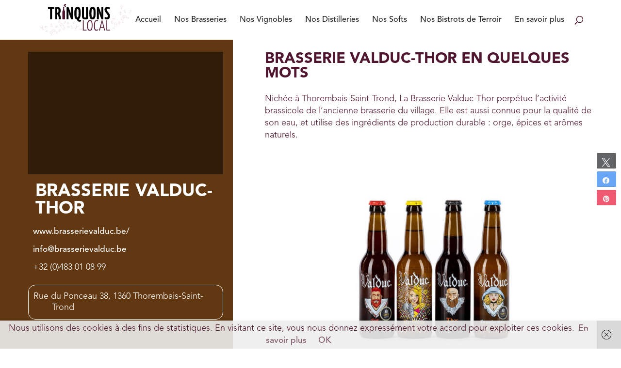

--- FILE ---
content_type: text/html; charset=UTF-8
request_url: https://trinquonslocal.be/operateur/brasserie-valduc-thor/
body_size: 68375
content:
<!DOCTYPE html>
<html lang="fr-FR">
<head>
	<meta charset="UTF-8" />
<meta http-equiv="X-UA-Compatible" content="IE=edge">
	<link rel="pingback" href="https://trinquonslocal.be/xmlrpc.php" />

	<script type="text/javascript">
		document.documentElement.className = 'js';
	</script>
	<script src="https://kit.fontawesome.com/34adea4e57.js" crossorigin="anonymous"></script>

	<meta name='robots' content='index, follow, max-image-preview:large, max-snippet:-1, max-video-preview:-1' />

<!-- Social Warfare v4.5.6 https://warfareplugins.com - BEGINNING OF OUTPUT -->
<style>
	@font-face {
		font-family: "sw-icon-font";
		src:url("https://trinquonslocal.be/wp-content/plugins/social-warfare/assets/fonts/sw-icon-font.eot?ver=4.5.6");
		src:url("https://trinquonslocal.be/wp-content/plugins/social-warfare/assets/fonts/sw-icon-font.eot?ver=4.5.6#iefix") format("embedded-opentype"),
		url("https://trinquonslocal.be/wp-content/plugins/social-warfare/assets/fonts/sw-icon-font.woff?ver=4.5.6") format("woff"),
		url("https://trinquonslocal.be/wp-content/plugins/social-warfare/assets/fonts/sw-icon-font.ttf?ver=4.5.6") format("truetype"),
		url("https://trinquonslocal.be/wp-content/plugins/social-warfare/assets/fonts/sw-icon-font.svg?ver=4.5.6#1445203416") format("svg");
		font-weight: normal;
		font-style: normal;
		font-display:block;
	}
</style>
<!-- Social Warfare v4.5.6 https://warfareplugins.com - END OF OUTPUT -->

<script type="text/javascript">
			let jqueryParams=[],jQuery=function(r){return jqueryParams=[...jqueryParams,r],jQuery},$=function(r){return jqueryParams=[...jqueryParams,r],$};window.jQuery=jQuery,window.$=jQuery;let customHeadScripts=!1;jQuery.fn=jQuery.prototype={},$.fn=jQuery.prototype={},jQuery.noConflict=function(r){if(window.jQuery)return jQuery=window.jQuery,$=window.jQuery,customHeadScripts=!0,jQuery.noConflict},jQuery.ready=function(r){jqueryParams=[...jqueryParams,r]},$.ready=function(r){jqueryParams=[...jqueryParams,r]},jQuery.load=function(r){jqueryParams=[...jqueryParams,r]},$.load=function(r){jqueryParams=[...jqueryParams,r]},jQuery.fn.ready=function(r){jqueryParams=[...jqueryParams,r]},$.fn.ready=function(r){jqueryParams=[...jqueryParams,r]};</script>
	<!-- This site is optimized with the Yoast SEO plugin v26.8 - https://yoast.com/product/yoast-seo-wordpress/ -->
	<title>Brasserie Valduc-Thor - Trinquons Local</title>
	<link rel="canonical" href="https://trinquonslocal.be/operateur/brasserie-valduc-thor/" />
	<meta property="og:locale" content="fr_FR" />
	<meta property="og:type" content="article" />
	<meta property="og:title" content="Brasserie Valduc-Thor - Trinquons Local" />
	<meta property="og:description" content="Nichée à Thorembais-Saint-Trond, La Brasserie Valduc-Thor perpétue l’activité brassicole de l’ancienne brasserie du village. Elle est aussi connue pour la qualité de son eau, et utilise des ingrédients de production durable : orge, épices et arômes naturels." />
	<meta property="og:url" content="https://trinquonslocal.be/operateur/brasserie-valduc-thor/" />
	<meta property="og:site_name" content="Trinquons Local" />
	<meta property="article:modified_time" content="2024-07-23T11:51:00+00:00" />
	<meta property="og:image" content="https://apaqwp.com/wp-content/uploads/sites/41/B4_BRASSERIE_VALDUC.jpg" />
	<meta property="og:image:width" content="1280" />
	<meta property="og:image:height" content="853" />
	<meta property="og:image:type" content="image/jpeg" />
	<meta name="twitter:card" content="summary_large_image" />
	<meta name="twitter:label1" content="Durée de lecture estimée" />
	<meta name="twitter:data1" content="1 minute" />
	<script type="application/ld+json" class="yoast-schema-graph">{"@context":"https://schema.org","@graph":[{"@type":"WebPage","@id":"https://trinquonslocal.be/operateur/brasserie-valduc-thor/","url":"https://trinquonslocal.be/operateur/brasserie-valduc-thor/","name":"Brasserie Valduc-Thor - Trinquons Local","isPartOf":{"@id":"https://trinquonslocal.be/#website"},"primaryImageOfPage":{"@id":"https://trinquonslocal.be/operateur/brasserie-valduc-thor/#primaryimage"},"image":{"@id":"https://trinquonslocal.be/operateur/brasserie-valduc-thor/#primaryimage"},"thumbnailUrl":"https://trinquonslocal.be/wp-content/uploads/sites/41/B4_BRASSERIE_VALDUC.jpg","datePublished":"2020-10-21T14:15:29+00:00","dateModified":"2024-07-23T11:51:00+00:00","breadcrumb":{"@id":"https://trinquonslocal.be/operateur/brasserie-valduc-thor/#breadcrumb"},"inLanguage":"fr-FR","potentialAction":[{"@type":"ReadAction","target":["https://trinquonslocal.be/operateur/brasserie-valduc-thor/"]}]},{"@type":"ImageObject","inLanguage":"fr-FR","@id":"https://trinquonslocal.be/operateur/brasserie-valduc-thor/#primaryimage","url":"https://trinquonslocal.be/wp-content/uploads/sites/41/B4_BRASSERIE_VALDUC.jpg","contentUrl":"https://trinquonslocal.be/wp-content/uploads/sites/41/B4_BRASSERIE_VALDUC.jpg","width":1280,"height":853},{"@type":"BreadcrumbList","@id":"https://trinquonslocal.be/operateur/brasserie-valduc-thor/#breadcrumb","itemListElement":[{"@type":"ListItem","position":1,"name":"Accueil","item":"https://trinquonslocal.be/"},{"@type":"ListItem","position":2,"name":"Operateurs","item":"https://trinquonslocal.be/operateur/"},{"@type":"ListItem","position":3,"name":"Brasserie Valduc-Thor"}]},{"@type":"WebSite","@id":"https://trinquonslocal.be/#website","url":"https://trinquonslocal.be/","name":"Trinquons Local","description":"Les brasseries, softs, vignobles, distilleries &amp; cidreries de chez nous","potentialAction":[{"@type":"SearchAction","target":{"@type":"EntryPoint","urlTemplate":"https://trinquonslocal.be/?s={search_term_string}"},"query-input":{"@type":"PropertyValueSpecification","valueRequired":true,"valueName":"search_term_string"}}],"inLanguage":"fr-FR"}]}</script>
	<!-- / Yoast SEO plugin. -->


<link rel='dns-prefetch' href='//www.googletagmanager.com' />
<link rel='dns-prefetch' href='//fonts.googleapis.com' />
<link rel="alternate" type="application/rss+xml" title="Trinquons Local &raquo; Flux" href="https://trinquonslocal.be/feed/" />
<link rel="alternate" type="application/rss+xml" title="Trinquons Local &raquo; Flux des commentaires" href="https://trinquonslocal.be/comments/feed/" />
<link rel="alternate" title="oEmbed (JSON)" type="application/json+oembed" href="https://trinquonslocal.be/wp-json/oembed/1.0/embed?url=https%3A%2F%2Ftrinquonslocal.be%2Foperateur%2Fbrasserie-valduc-thor%2F" />
<link rel="alternate" title="oEmbed (XML)" type="text/xml+oembed" href="https://trinquonslocal.be/wp-json/oembed/1.0/embed?url=https%3A%2F%2Ftrinquonslocal.be%2Foperateur%2Fbrasserie-valduc-thor%2F&#038;format=xml" />
<meta content="Trinquons Local v.1.0.0" name="generator"/><style id='wp-img-auto-sizes-contain-inline-css' type='text/css'>
img:is([sizes=auto i],[sizes^="auto," i]){contain-intrinsic-size:3000px 1500px}
/*# sourceURL=wp-img-auto-sizes-contain-inline-css */
</style>
<link rel='stylesheet' id='social-warfare-block-css-css' href='https://trinquonslocal.be/wp-content/plugins/social-warfare/assets/js/post-editor/dist/blocks.style.build.css' type='text/css' media='all' />
<style id='wp-block-library-inline-css' type='text/css'>
:root{--wp-block-synced-color:#7a00df;--wp-block-synced-color--rgb:122,0,223;--wp-bound-block-color:var(--wp-block-synced-color);--wp-editor-canvas-background:#ddd;--wp-admin-theme-color:#007cba;--wp-admin-theme-color--rgb:0,124,186;--wp-admin-theme-color-darker-10:#006ba1;--wp-admin-theme-color-darker-10--rgb:0,107,160.5;--wp-admin-theme-color-darker-20:#005a87;--wp-admin-theme-color-darker-20--rgb:0,90,135;--wp-admin-border-width-focus:2px}@media (min-resolution:192dpi){:root{--wp-admin-border-width-focus:1.5px}}.wp-element-button{cursor:pointer}:root .has-very-light-gray-background-color{background-color:#eee}:root .has-very-dark-gray-background-color{background-color:#313131}:root .has-very-light-gray-color{color:#eee}:root .has-very-dark-gray-color{color:#313131}:root .has-vivid-green-cyan-to-vivid-cyan-blue-gradient-background{background:linear-gradient(135deg,#00d084,#0693e3)}:root .has-purple-crush-gradient-background{background:linear-gradient(135deg,#34e2e4,#4721fb 50%,#ab1dfe)}:root .has-hazy-dawn-gradient-background{background:linear-gradient(135deg,#faaca8,#dad0ec)}:root .has-subdued-olive-gradient-background{background:linear-gradient(135deg,#fafae1,#67a671)}:root .has-atomic-cream-gradient-background{background:linear-gradient(135deg,#fdd79a,#004a59)}:root .has-nightshade-gradient-background{background:linear-gradient(135deg,#330968,#31cdcf)}:root .has-midnight-gradient-background{background:linear-gradient(135deg,#020381,#2874fc)}:root{--wp--preset--font-size--normal:16px;--wp--preset--font-size--huge:42px}.has-regular-font-size{font-size:1em}.has-larger-font-size{font-size:2.625em}.has-normal-font-size{font-size:var(--wp--preset--font-size--normal)}.has-huge-font-size{font-size:var(--wp--preset--font-size--huge)}.has-text-align-center{text-align:center}.has-text-align-left{text-align:left}.has-text-align-right{text-align:right}.has-fit-text{white-space:nowrap!important}#end-resizable-editor-section{display:none}.aligncenter{clear:both}.items-justified-left{justify-content:flex-start}.items-justified-center{justify-content:center}.items-justified-right{justify-content:flex-end}.items-justified-space-between{justify-content:space-between}.screen-reader-text{border:0;clip-path:inset(50%);height:1px;margin:-1px;overflow:hidden;padding:0;position:absolute;width:1px;word-wrap:normal!important}.screen-reader-text:focus{background-color:#ddd;clip-path:none;color:#444;display:block;font-size:1em;height:auto;left:5px;line-height:normal;padding:15px 23px 14px;text-decoration:none;top:5px;width:auto;z-index:100000}html :where(.has-border-color){border-style:solid}html :where([style*=border-top-color]){border-top-style:solid}html :where([style*=border-right-color]){border-right-style:solid}html :where([style*=border-bottom-color]){border-bottom-style:solid}html :where([style*=border-left-color]){border-left-style:solid}html :where([style*=border-width]){border-style:solid}html :where([style*=border-top-width]){border-top-style:solid}html :where([style*=border-right-width]){border-right-style:solid}html :where([style*=border-bottom-width]){border-bottom-style:solid}html :where([style*=border-left-width]){border-left-style:solid}html :where(img[class*=wp-image-]){height:auto;max-width:100%}:where(figure){margin:0 0 1em}html :where(.is-position-sticky){--wp-admin--admin-bar--position-offset:var(--wp-admin--admin-bar--height,0px)}@media screen and (max-width:600px){html :where(.is-position-sticky){--wp-admin--admin-bar--position-offset:0px}}

/*# sourceURL=wp-block-library-inline-css */
</style><style id='global-styles-inline-css' type='text/css'>
:root{--wp--preset--aspect-ratio--square: 1;--wp--preset--aspect-ratio--4-3: 4/3;--wp--preset--aspect-ratio--3-4: 3/4;--wp--preset--aspect-ratio--3-2: 3/2;--wp--preset--aspect-ratio--2-3: 2/3;--wp--preset--aspect-ratio--16-9: 16/9;--wp--preset--aspect-ratio--9-16: 9/16;--wp--preset--color--black: #000000;--wp--preset--color--cyan-bluish-gray: #abb8c3;--wp--preset--color--white: #ffffff;--wp--preset--color--pale-pink: #f78da7;--wp--preset--color--vivid-red: #cf2e2e;--wp--preset--color--luminous-vivid-orange: #ff6900;--wp--preset--color--luminous-vivid-amber: #fcb900;--wp--preset--color--light-green-cyan: #7bdcb5;--wp--preset--color--vivid-green-cyan: #00d084;--wp--preset--color--pale-cyan-blue: #8ed1fc;--wp--preset--color--vivid-cyan-blue: #0693e3;--wp--preset--color--vivid-purple: #9b51e0;--wp--preset--gradient--vivid-cyan-blue-to-vivid-purple: linear-gradient(135deg,rgb(6,147,227) 0%,rgb(155,81,224) 100%);--wp--preset--gradient--light-green-cyan-to-vivid-green-cyan: linear-gradient(135deg,rgb(122,220,180) 0%,rgb(0,208,130) 100%);--wp--preset--gradient--luminous-vivid-amber-to-luminous-vivid-orange: linear-gradient(135deg,rgb(252,185,0) 0%,rgb(255,105,0) 100%);--wp--preset--gradient--luminous-vivid-orange-to-vivid-red: linear-gradient(135deg,rgb(255,105,0) 0%,rgb(207,46,46) 100%);--wp--preset--gradient--very-light-gray-to-cyan-bluish-gray: linear-gradient(135deg,rgb(238,238,238) 0%,rgb(169,184,195) 100%);--wp--preset--gradient--cool-to-warm-spectrum: linear-gradient(135deg,rgb(74,234,220) 0%,rgb(151,120,209) 20%,rgb(207,42,186) 40%,rgb(238,44,130) 60%,rgb(251,105,98) 80%,rgb(254,248,76) 100%);--wp--preset--gradient--blush-light-purple: linear-gradient(135deg,rgb(255,206,236) 0%,rgb(152,150,240) 100%);--wp--preset--gradient--blush-bordeaux: linear-gradient(135deg,rgb(254,205,165) 0%,rgb(254,45,45) 50%,rgb(107,0,62) 100%);--wp--preset--gradient--luminous-dusk: linear-gradient(135deg,rgb(255,203,112) 0%,rgb(199,81,192) 50%,rgb(65,88,208) 100%);--wp--preset--gradient--pale-ocean: linear-gradient(135deg,rgb(255,245,203) 0%,rgb(182,227,212) 50%,rgb(51,167,181) 100%);--wp--preset--gradient--electric-grass: linear-gradient(135deg,rgb(202,248,128) 0%,rgb(113,206,126) 100%);--wp--preset--gradient--midnight: linear-gradient(135deg,rgb(2,3,129) 0%,rgb(40,116,252) 100%);--wp--preset--font-size--small: 13px;--wp--preset--font-size--medium: 20px;--wp--preset--font-size--large: 36px;--wp--preset--font-size--x-large: 42px;--wp--preset--spacing--20: 0.44rem;--wp--preset--spacing--30: 0.67rem;--wp--preset--spacing--40: 1rem;--wp--preset--spacing--50: 1.5rem;--wp--preset--spacing--60: 2.25rem;--wp--preset--spacing--70: 3.38rem;--wp--preset--spacing--80: 5.06rem;--wp--preset--shadow--natural: 6px 6px 9px rgba(0, 0, 0, 0.2);--wp--preset--shadow--deep: 12px 12px 50px rgba(0, 0, 0, 0.4);--wp--preset--shadow--sharp: 6px 6px 0px rgba(0, 0, 0, 0.2);--wp--preset--shadow--outlined: 6px 6px 0px -3px rgb(255, 255, 255), 6px 6px rgb(0, 0, 0);--wp--preset--shadow--crisp: 6px 6px 0px rgb(0, 0, 0);}:root { --wp--style--global--content-size: 823px;--wp--style--global--wide-size: 1080px; }:where(body) { margin: 0; }.wp-site-blocks > .alignleft { float: left; margin-right: 2em; }.wp-site-blocks > .alignright { float: right; margin-left: 2em; }.wp-site-blocks > .aligncenter { justify-content: center; margin-left: auto; margin-right: auto; }:where(.is-layout-flex){gap: 0.5em;}:where(.is-layout-grid){gap: 0.5em;}.is-layout-flow > .alignleft{float: left;margin-inline-start: 0;margin-inline-end: 2em;}.is-layout-flow > .alignright{float: right;margin-inline-start: 2em;margin-inline-end: 0;}.is-layout-flow > .aligncenter{margin-left: auto !important;margin-right: auto !important;}.is-layout-constrained > .alignleft{float: left;margin-inline-start: 0;margin-inline-end: 2em;}.is-layout-constrained > .alignright{float: right;margin-inline-start: 2em;margin-inline-end: 0;}.is-layout-constrained > .aligncenter{margin-left: auto !important;margin-right: auto !important;}.is-layout-constrained > :where(:not(.alignleft):not(.alignright):not(.alignfull)){max-width: var(--wp--style--global--content-size);margin-left: auto !important;margin-right: auto !important;}.is-layout-constrained > .alignwide{max-width: var(--wp--style--global--wide-size);}body .is-layout-flex{display: flex;}.is-layout-flex{flex-wrap: wrap;align-items: center;}.is-layout-flex > :is(*, div){margin: 0;}body .is-layout-grid{display: grid;}.is-layout-grid > :is(*, div){margin: 0;}body{padding-top: 0px;padding-right: 0px;padding-bottom: 0px;padding-left: 0px;}a:where(:not(.wp-element-button)){text-decoration: underline;}:root :where(.wp-element-button, .wp-block-button__link){background-color: #32373c;border-width: 0;color: #fff;font-family: inherit;font-size: inherit;font-style: inherit;font-weight: inherit;letter-spacing: inherit;line-height: inherit;padding-top: calc(0.667em + 2px);padding-right: calc(1.333em + 2px);padding-bottom: calc(0.667em + 2px);padding-left: calc(1.333em + 2px);text-decoration: none;text-transform: inherit;}.has-black-color{color: var(--wp--preset--color--black) !important;}.has-cyan-bluish-gray-color{color: var(--wp--preset--color--cyan-bluish-gray) !important;}.has-white-color{color: var(--wp--preset--color--white) !important;}.has-pale-pink-color{color: var(--wp--preset--color--pale-pink) !important;}.has-vivid-red-color{color: var(--wp--preset--color--vivid-red) !important;}.has-luminous-vivid-orange-color{color: var(--wp--preset--color--luminous-vivid-orange) !important;}.has-luminous-vivid-amber-color{color: var(--wp--preset--color--luminous-vivid-amber) !important;}.has-light-green-cyan-color{color: var(--wp--preset--color--light-green-cyan) !important;}.has-vivid-green-cyan-color{color: var(--wp--preset--color--vivid-green-cyan) !important;}.has-pale-cyan-blue-color{color: var(--wp--preset--color--pale-cyan-blue) !important;}.has-vivid-cyan-blue-color{color: var(--wp--preset--color--vivid-cyan-blue) !important;}.has-vivid-purple-color{color: var(--wp--preset--color--vivid-purple) !important;}.has-black-background-color{background-color: var(--wp--preset--color--black) !important;}.has-cyan-bluish-gray-background-color{background-color: var(--wp--preset--color--cyan-bluish-gray) !important;}.has-white-background-color{background-color: var(--wp--preset--color--white) !important;}.has-pale-pink-background-color{background-color: var(--wp--preset--color--pale-pink) !important;}.has-vivid-red-background-color{background-color: var(--wp--preset--color--vivid-red) !important;}.has-luminous-vivid-orange-background-color{background-color: var(--wp--preset--color--luminous-vivid-orange) !important;}.has-luminous-vivid-amber-background-color{background-color: var(--wp--preset--color--luminous-vivid-amber) !important;}.has-light-green-cyan-background-color{background-color: var(--wp--preset--color--light-green-cyan) !important;}.has-vivid-green-cyan-background-color{background-color: var(--wp--preset--color--vivid-green-cyan) !important;}.has-pale-cyan-blue-background-color{background-color: var(--wp--preset--color--pale-cyan-blue) !important;}.has-vivid-cyan-blue-background-color{background-color: var(--wp--preset--color--vivid-cyan-blue) !important;}.has-vivid-purple-background-color{background-color: var(--wp--preset--color--vivid-purple) !important;}.has-black-border-color{border-color: var(--wp--preset--color--black) !important;}.has-cyan-bluish-gray-border-color{border-color: var(--wp--preset--color--cyan-bluish-gray) !important;}.has-white-border-color{border-color: var(--wp--preset--color--white) !important;}.has-pale-pink-border-color{border-color: var(--wp--preset--color--pale-pink) !important;}.has-vivid-red-border-color{border-color: var(--wp--preset--color--vivid-red) !important;}.has-luminous-vivid-orange-border-color{border-color: var(--wp--preset--color--luminous-vivid-orange) !important;}.has-luminous-vivid-amber-border-color{border-color: var(--wp--preset--color--luminous-vivid-amber) !important;}.has-light-green-cyan-border-color{border-color: var(--wp--preset--color--light-green-cyan) !important;}.has-vivid-green-cyan-border-color{border-color: var(--wp--preset--color--vivid-green-cyan) !important;}.has-pale-cyan-blue-border-color{border-color: var(--wp--preset--color--pale-cyan-blue) !important;}.has-vivid-cyan-blue-border-color{border-color: var(--wp--preset--color--vivid-cyan-blue) !important;}.has-vivid-purple-border-color{border-color: var(--wp--preset--color--vivid-purple) !important;}.has-vivid-cyan-blue-to-vivid-purple-gradient-background{background: var(--wp--preset--gradient--vivid-cyan-blue-to-vivid-purple) !important;}.has-light-green-cyan-to-vivid-green-cyan-gradient-background{background: var(--wp--preset--gradient--light-green-cyan-to-vivid-green-cyan) !important;}.has-luminous-vivid-amber-to-luminous-vivid-orange-gradient-background{background: var(--wp--preset--gradient--luminous-vivid-amber-to-luminous-vivid-orange) !important;}.has-luminous-vivid-orange-to-vivid-red-gradient-background{background: var(--wp--preset--gradient--luminous-vivid-orange-to-vivid-red) !important;}.has-very-light-gray-to-cyan-bluish-gray-gradient-background{background: var(--wp--preset--gradient--very-light-gray-to-cyan-bluish-gray) !important;}.has-cool-to-warm-spectrum-gradient-background{background: var(--wp--preset--gradient--cool-to-warm-spectrum) !important;}.has-blush-light-purple-gradient-background{background: var(--wp--preset--gradient--blush-light-purple) !important;}.has-blush-bordeaux-gradient-background{background: var(--wp--preset--gradient--blush-bordeaux) !important;}.has-luminous-dusk-gradient-background{background: var(--wp--preset--gradient--luminous-dusk) !important;}.has-pale-ocean-gradient-background{background: var(--wp--preset--gradient--pale-ocean) !important;}.has-electric-grass-gradient-background{background: var(--wp--preset--gradient--electric-grass) !important;}.has-midnight-gradient-background{background: var(--wp--preset--gradient--midnight) !important;}.has-small-font-size{font-size: var(--wp--preset--font-size--small) !important;}.has-medium-font-size{font-size: var(--wp--preset--font-size--medium) !important;}.has-large-font-size{font-size: var(--wp--preset--font-size--large) !important;}.has-x-large-font-size{font-size: var(--wp--preset--font-size--x-large) !important;}
/*# sourceURL=global-styles-inline-css */
</style>

<link rel='stylesheet' id='divi_4divi_cps_css_lightslider-css' href='https://trinquonslocal.be/wp-content/plugins/4divi-carousel-post-scroll//styles/lightslider.min.css' type='text/css' media='all' />
<link rel='stylesheet' id='social_warfare-css' href='https://trinquonslocal.be/wp-content/plugins/social-warfare/assets/css/style.min.css' type='text/css' media='all' />
<link rel='stylesheet' id='et-divi-open-sans-css' href='https://fonts.googleapis.com/css?family=Open+Sans:300italic,400italic,600italic,700italic,800italic,400,300,600,700,800&#038;subset=latin,latin-ext&#038;display=swap' type='text/css' media='all' />
<style id='divi-style-parent-inline-inline-css' type='text/css'>
/*!
Theme Name: Divi
Theme URI: http://www.elegantthemes.com/gallery/divi/
Version: 4.24.3
Description: Smart. Flexible. Beautiful. Divi is the most powerful theme in our collection.
Author: Elegant Themes
Author URI: http://www.elegantthemes.com
License: GNU General Public License v2
License URI: http://www.gnu.org/licenses/gpl-2.0.html
*/

a,abbr,acronym,address,applet,b,big,blockquote,body,center,cite,code,dd,del,dfn,div,dl,dt,em,fieldset,font,form,h1,h2,h3,h4,h5,h6,html,i,iframe,img,ins,kbd,label,legend,li,object,ol,p,pre,q,s,samp,small,span,strike,strong,sub,sup,tt,u,ul,var{margin:0;padding:0;border:0;outline:0;font-size:100%;-ms-text-size-adjust:100%;-webkit-text-size-adjust:100%;vertical-align:baseline;background:transparent}body{line-height:1}ol,ul{list-style:none}blockquote,q{quotes:none}blockquote:after,blockquote:before,q:after,q:before{content:"";content:none}blockquote{margin:20px 0 30px;border-left:5px solid;padding-left:20px}:focus{outline:0}del{text-decoration:line-through}pre{overflow:auto;padding:10px}figure{margin:0}table{border-collapse:collapse;border-spacing:0}article,aside,footer,header,hgroup,nav,section{display:block}body{font-family:Open Sans,Arial,sans-serif;font-size:14px;color:#666;background-color:#fff;line-height:1.7em;font-weight:500;-webkit-font-smoothing:antialiased;-moz-osx-font-smoothing:grayscale}body.page-template-page-template-blank-php #page-container{padding-top:0!important}body.et_cover_background{background-size:cover!important;background-position:top!important;background-repeat:no-repeat!important;background-attachment:fixed}a{color:#2ea3f2}a,a:hover{text-decoration:none}p{padding-bottom:1em}p:not(.has-background):last-of-type{padding-bottom:0}p.et_normal_padding{padding-bottom:1em}strong{font-weight:700}cite,em,i{font-style:italic}code,pre{font-family:Courier New,monospace;margin-bottom:10px}ins{text-decoration:none}sub,sup{height:0;line-height:1;position:relative;vertical-align:baseline}sup{bottom:.8em}sub{top:.3em}dl{margin:0 0 1.5em}dl dt{font-weight:700}dd{margin-left:1.5em}blockquote p{padding-bottom:0}embed,iframe,object,video{max-width:100%}h1,h2,h3,h4,h5,h6{color:#333;padding-bottom:10px;line-height:1em;font-weight:500}h1 a,h2 a,h3 a,h4 a,h5 a,h6 a{color:inherit}h1{font-size:30px}h2{font-size:26px}h3{font-size:22px}h4{font-size:18px}h5{font-size:16px}h6{font-size:14px}input{-webkit-appearance:none}input[type=checkbox]{-webkit-appearance:checkbox}input[type=radio]{-webkit-appearance:radio}input.text,input.title,input[type=email],input[type=password],input[type=tel],input[type=text],select,textarea{background-color:#fff;border:1px solid #bbb;padding:2px;color:#4e4e4e}input.text:focus,input.title:focus,input[type=text]:focus,select:focus,textarea:focus{border-color:#2d3940;color:#3e3e3e}input.text,input.title,input[type=text],select,textarea{margin:0}textarea{padding:4px}button,input,select,textarea{font-family:inherit}img{max-width:100%;height:auto}.clear{clear:both}br.clear{margin:0;padding:0}.pagination{clear:both}#et_search_icon:hover,.et-social-icon a:hover,.et_password_protected_form .et_submit_button,.form-submit .et_pb_buttontton.alt.disabled,.nav-single a,.posted_in a{color:#2ea3f2}.et-search-form,blockquote{border-color:#2ea3f2}#main-content{background-color:#fff}.container{width:80%;max-width:1080px;margin:auto;position:relative}body:not(.et-tb) #main-content .container,body:not(.et-tb-has-header) #main-content .container{padding-top:58px}.et_full_width_page #main-content .container:before{display:none}.main_title{margin-bottom:20px}.et_password_protected_form .et_submit_button:hover,.form-submit .et_pb_button:hover{background:rgba(0,0,0,.05)}.et_button_icon_visible .et_pb_button{padding-right:2em;padding-left:.7em}.et_button_icon_visible .et_pb_button:after{opacity:1;margin-left:0}.et_button_left .et_pb_button:hover:after{left:.15em}.et_button_left .et_pb_button:after{margin-left:0;left:1em}.et_button_icon_visible.et_button_left .et_pb_button,.et_button_left .et_pb_button:hover,.et_button_left .et_pb_module .et_pb_button:hover{padding-left:2em;padding-right:.7em}.et_button_icon_visible.et_button_left .et_pb_button:after,.et_button_left .et_pb_button:hover:after{left:.15em}.et_password_protected_form .et_submit_button:hover,.form-submit .et_pb_button:hover{padding:.3em 1em}.et_button_no_icon .et_pb_button:after{display:none}.et_button_no_icon.et_button_icon_visible.et_button_left .et_pb_button,.et_button_no_icon.et_button_left .et_pb_button:hover,.et_button_no_icon .et_pb_button,.et_button_no_icon .et_pb_button:hover{padding:.3em 1em!important}.et_button_custom_icon .et_pb_button:after{line-height:1.7em}.et_button_custom_icon.et_button_icon_visible .et_pb_button:after,.et_button_custom_icon .et_pb_button:hover:after{margin-left:.3em}#left-area .post_format-post-format-gallery .wp-block-gallery:first-of-type{padding:0;margin-bottom:-16px}.entry-content table:not(.variations){border:1px solid #eee;margin:0 0 15px;text-align:left;width:100%}.entry-content thead th,.entry-content tr th{color:#555;font-weight:700;padding:9px 24px}.entry-content tr td{border-top:1px solid #eee;padding:6px 24px}#left-area ul,.entry-content ul,.et-l--body ul,.et-l--footer ul,.et-l--header ul{list-style-type:disc;padding:0 0 23px 1em;line-height:26px}#left-area ol,.entry-content ol,.et-l--body ol,.et-l--footer ol,.et-l--header ol{list-style-type:decimal;list-style-position:inside;padding:0 0 23px;line-height:26px}#left-area ul li ul,.entry-content ul li ol{padding:2px 0 2px 20px}#left-area ol li ul,.entry-content ol li ol,.et-l--body ol li ol,.et-l--footer ol li ol,.et-l--header ol li ol{padding:2px 0 2px 35px}#left-area ul.wp-block-gallery{display:-webkit-box;display:-ms-flexbox;display:flex;-ms-flex-wrap:wrap;flex-wrap:wrap;list-style-type:none;padding:0}#left-area ul.products{padding:0!important;line-height:1.7!important;list-style:none!important}.gallery-item a{display:block}.gallery-caption,.gallery-item a{width:90%}#wpadminbar{z-index:100001}#left-area .post-meta{font-size:14px;padding-bottom:15px}#left-area .post-meta a{text-decoration:none;color:#666}#left-area .et_featured_image{padding-bottom:7px}.single .post{padding-bottom:25px}body.single .et_audio_content{margin-bottom:-6px}.nav-single a{text-decoration:none;color:#2ea3f2;font-size:14px;font-weight:400}.nav-previous{float:left}.nav-next{float:right}.et_password_protected_form p input{background-color:#eee;border:none!important;width:100%!important;border-radius:0!important;font-size:14px;color:#999!important;padding:16px!important;-webkit-box-sizing:border-box;box-sizing:border-box}.et_password_protected_form label{display:none}.et_password_protected_form .et_submit_button{font-family:inherit;display:block;float:right;margin:8px auto 0;cursor:pointer}.post-password-required p.nocomments.container{max-width:100%}.post-password-required p.nocomments.container:before{display:none}.aligncenter,div.post .new-post .aligncenter{display:block;margin-left:auto;margin-right:auto}.wp-caption{border:1px solid #ddd;text-align:center;background-color:#f3f3f3;margin-bottom:10px;max-width:96%;padding:8px}.wp-caption.alignleft{margin:0 30px 20px 0}.wp-caption.alignright{margin:0 0 20px 30px}.wp-caption img{margin:0;padding:0;border:0}.wp-caption p.wp-caption-text{font-size:12px;padding:0 4px 5px;margin:0}.alignright{float:right}.alignleft{float:left}img.alignleft{display:inline;float:left;margin-right:15px}img.alignright{display:inline;float:right;margin-left:15px}.page.et_pb_pagebuilder_layout #main-content{background-color:transparent}body #main-content .et_builder_inner_content>h1,body #main-content .et_builder_inner_content>h2,body #main-content .et_builder_inner_content>h3,body #main-content .et_builder_inner_content>h4,body #main-content .et_builder_inner_content>h5,body #main-content .et_builder_inner_content>h6{line-height:1.4em}body #main-content .et_builder_inner_content>p{line-height:1.7em}.wp-block-pullquote{margin:20px 0 30px}.wp-block-pullquote.has-background blockquote{border-left:none}.wp-block-group.has-background{padding:1.5em 1.5em .5em}@media (min-width:981px){#left-area{width:79.125%;padding-bottom:23px}#main-content .container:before{content:"";position:absolute;top:0;height:100%;width:1px;background-color:#e2e2e2}.et_full_width_page #left-area,.et_no_sidebar #left-area{float:none;width:100%!important}.et_full_width_page #left-area{padding-bottom:0}.et_no_sidebar #main-content .container:before{display:none}}@media (max-width:980px){#page-container{padding-top:80px}.et-tb #page-container,.et-tb-has-header #page-container{padding-top:0!important}#left-area,#sidebar{width:100%!important}#main-content .container:before{display:none!important}.et_full_width_page .et_gallery_item:nth-child(4n+1){clear:none}}@media print{#page-container{padding-top:0!important}}#wp-admin-bar-et-use-visual-builder a:before{font-family:ETmodules!important;content:"\e625";font-size:30px!important;width:28px;margin-top:-3px;color:#974df3!important}#wp-admin-bar-et-use-visual-builder:hover a:before{color:#fff!important}#wp-admin-bar-et-use-visual-builder:hover a,#wp-admin-bar-et-use-visual-builder a:hover{transition:background-color .5s ease;-webkit-transition:background-color .5s ease;-moz-transition:background-color .5s ease;background-color:#7e3bd0!important;color:#fff!important}* html .clearfix,:first-child+html .clearfix{zoom:1}.iphone .et_pb_section_video_bg video::-webkit-media-controls-start-playback-button{display:none!important;-webkit-appearance:none}.et_mobile_device .et_pb_section_parallax .et_pb_parallax_css{background-attachment:scroll}.et-social-facebook a.icon:before{content:"\e093"}.et-social-twitter a.icon:before{content:"\e094"}.et-social-google-plus a.icon:before{content:"\e096"}.et-social-instagram a.icon:before{content:"\e09a"}.et-social-rss a.icon:before{content:"\e09e"}.ai1ec-single-event:after{content:" ";display:table;clear:both}.evcal_event_details .evcal_evdata_cell .eventon_details_shading_bot.eventon_details_shading_bot{z-index:3}.wp-block-divi-layout{margin-bottom:1em}*{-webkit-box-sizing:border-box;box-sizing:border-box}#et-info-email:before,#et-info-phone:before,#et_search_icon:before,.comment-reply-link:after,.et-cart-info span:before,.et-pb-arrow-next:before,.et-pb-arrow-prev:before,.et-social-icon a:before,.et_audio_container .mejs-playpause-button button:before,.et_audio_container .mejs-volume-button button:before,.et_overlay:before,.et_password_protected_form .et_submit_button:after,.et_pb_button:after,.et_pb_contact_reset:after,.et_pb_contact_submit:after,.et_pb_font_icon:before,.et_pb_newsletter_button:after,.et_pb_pricing_table_button:after,.et_pb_promo_button:after,.et_pb_testimonial:before,.et_pb_toggle_title:before,.form-submit .et_pb_button:after,.mobile_menu_bar:before,a.et_pb_more_button:after{font-family:ETmodules!important;speak:none;font-style:normal;font-weight:400;-webkit-font-feature-settings:normal;font-feature-settings:normal;font-variant:normal;text-transform:none;line-height:1;-webkit-font-smoothing:antialiased;-moz-osx-font-smoothing:grayscale;text-shadow:0 0;direction:ltr}.et-pb-icon,.et_pb_custom_button_icon.et_pb_button:after,.et_pb_login .et_pb_custom_button_icon.et_pb_button:after,.et_pb_woo_custom_button_icon .button.et_pb_custom_button_icon.et_pb_button:after,.et_pb_woo_custom_button_icon .button.et_pb_custom_button_icon.et_pb_button:hover:after{content:attr(data-icon)}.et-pb-icon{font-family:ETmodules;speak:none;font-weight:400;-webkit-font-feature-settings:normal;font-feature-settings:normal;font-variant:normal;text-transform:none;line-height:1;-webkit-font-smoothing:antialiased;font-size:96px;font-style:normal;display:inline-block;-webkit-box-sizing:border-box;box-sizing:border-box;direction:ltr}#et-ajax-saving{display:none;-webkit-transition:background .3s,-webkit-box-shadow .3s;transition:background .3s,-webkit-box-shadow .3s;transition:background .3s,box-shadow .3s;transition:background .3s,box-shadow .3s,-webkit-box-shadow .3s;-webkit-box-shadow:rgba(0,139,219,.247059) 0 0 60px;box-shadow:0 0 60px rgba(0,139,219,.247059);position:fixed;top:50%;left:50%;width:50px;height:50px;background:#fff;border-radius:50px;margin:-25px 0 0 -25px;z-index:999999;text-align:center}#et-ajax-saving img{margin:9px}.et-safe-mode-indicator,.et-safe-mode-indicator:focus,.et-safe-mode-indicator:hover{-webkit-box-shadow:0 5px 10px rgba(41,196,169,.15);box-shadow:0 5px 10px rgba(41,196,169,.15);background:#29c4a9;color:#fff;font-size:14px;font-weight:600;padding:12px;line-height:16px;border-radius:3px;position:fixed;bottom:30px;right:30px;z-index:999999;text-decoration:none;font-family:Open Sans,sans-serif;-webkit-font-smoothing:antialiased;-moz-osx-font-smoothing:grayscale}.et_pb_button{font-size:20px;font-weight:500;padding:.3em 1em;line-height:1.7em!important;background-color:transparent;background-size:cover;background-position:50%;background-repeat:no-repeat;border:2px solid;border-radius:3px;-webkit-transition-duration:.2s;transition-duration:.2s;-webkit-transition-property:all!important;transition-property:all!important}.et_pb_button,.et_pb_button_inner{position:relative}.et_pb_button:hover,.et_pb_module .et_pb_button:hover{border:2px solid transparent;padding:.3em 2em .3em .7em}.et_pb_button:hover{background-color:hsla(0,0%,100%,.2)}.et_pb_bg_layout_light.et_pb_button:hover,.et_pb_bg_layout_light .et_pb_button:hover{background-color:rgba(0,0,0,.05)}.et_pb_button:after,.et_pb_button:before{font-size:32px;line-height:1em;content:"\35";opacity:0;position:absolute;margin-left:-1em;-webkit-transition:all .2s;transition:all .2s;text-transform:none;-webkit-font-feature-settings:"kern" off;font-feature-settings:"kern" off;font-variant:none;font-style:normal;font-weight:400;text-shadow:none}.et_pb_button.et_hover_enabled:hover:after,.et_pb_button.et_pb_hovered:hover:after{-webkit-transition:none!important;transition:none!important}.et_pb_button:before{display:none}.et_pb_button:hover:after{opacity:1;margin-left:0}.et_pb_column_1_3 h1,.et_pb_column_1_4 h1,.et_pb_column_1_5 h1,.et_pb_column_1_6 h1,.et_pb_column_2_5 h1{font-size:26px}.et_pb_column_1_3 h2,.et_pb_column_1_4 h2,.et_pb_column_1_5 h2,.et_pb_column_1_6 h2,.et_pb_column_2_5 h2{font-size:23px}.et_pb_column_1_3 h3,.et_pb_column_1_4 h3,.et_pb_column_1_5 h3,.et_pb_column_1_6 h3,.et_pb_column_2_5 h3{font-size:20px}.et_pb_column_1_3 h4,.et_pb_column_1_4 h4,.et_pb_column_1_5 h4,.et_pb_column_1_6 h4,.et_pb_column_2_5 h4{font-size:18px}.et_pb_column_1_3 h5,.et_pb_column_1_4 h5,.et_pb_column_1_5 h5,.et_pb_column_1_6 h5,.et_pb_column_2_5 h5{font-size:16px}.et_pb_column_1_3 h6,.et_pb_column_1_4 h6,.et_pb_column_1_5 h6,.et_pb_column_1_6 h6,.et_pb_column_2_5 h6{font-size:15px}.et_pb_bg_layout_dark,.et_pb_bg_layout_dark h1,.et_pb_bg_layout_dark h2,.et_pb_bg_layout_dark h3,.et_pb_bg_layout_dark h4,.et_pb_bg_layout_dark h5,.et_pb_bg_layout_dark h6{color:#fff!important}.et_pb_module.et_pb_text_align_left{text-align:left}.et_pb_module.et_pb_text_align_center{text-align:center}.et_pb_module.et_pb_text_align_right{text-align:right}.et_pb_module.et_pb_text_align_justified{text-align:justify}.clearfix:after{visibility:hidden;display:block;font-size:0;content:" ";clear:both;height:0}.et_pb_bg_layout_light .et_pb_more_button{color:#2ea3f2}.et_builder_inner_content{position:relative;z-index:1}header .et_builder_inner_content{z-index:2}.et_pb_css_mix_blend_mode_passthrough{mix-blend-mode:unset!important}.et_pb_image_container{margin:-20px -20px 29px}.et_pb_module_inner{position:relative}.et_hover_enabled_preview{z-index:2}.et_hover_enabled:hover{position:relative;z-index:2}.et_pb_all_tabs,.et_pb_module,.et_pb_posts_nav a,.et_pb_tab,.et_pb_with_background{position:relative;background-size:cover;background-position:50%;background-repeat:no-repeat}.et_pb_background_mask,.et_pb_background_pattern{bottom:0;left:0;position:absolute;right:0;top:0}.et_pb_background_mask{background-size:calc(100% + 2px) calc(100% + 2px);background-repeat:no-repeat;background-position:50%;overflow:hidden}.et_pb_background_pattern{background-position:0 0;background-repeat:repeat}.et_pb_with_border{position:relative;border:0 solid #333}.post-password-required .et_pb_row{padding:0;width:100%}.post-password-required .et_password_protected_form{min-height:0}body.et_pb_pagebuilder_layout.et_pb_show_title .post-password-required .et_password_protected_form h1,body:not(.et_pb_pagebuilder_layout) .post-password-required .et_password_protected_form h1{display:none}.et_pb_no_bg{padding:0!important}.et_overlay.et_pb_inline_icon:before,.et_pb_inline_icon:before{content:attr(data-icon)}.et_pb_more_button{color:inherit;text-shadow:none;text-decoration:none;display:inline-block;margin-top:20px}.et_parallax_bg_wrap{overflow:hidden;position:absolute;top:0;right:0;bottom:0;left:0}.et_parallax_bg{background-repeat:no-repeat;background-position:top;background-size:cover;position:absolute;bottom:0;left:0;width:100%;height:100%;display:block}.et_parallax_bg.et_parallax_bg__hover,.et_parallax_bg.et_parallax_bg_phone,.et_parallax_bg.et_parallax_bg_tablet,.et_parallax_gradient.et_parallax_gradient__hover,.et_parallax_gradient.et_parallax_gradient_phone,.et_parallax_gradient.et_parallax_gradient_tablet,.et_pb_section_parallax_hover:hover .et_parallax_bg:not(.et_parallax_bg__hover),.et_pb_section_parallax_hover:hover .et_parallax_gradient:not(.et_parallax_gradient__hover){display:none}.et_pb_section_parallax_hover:hover .et_parallax_bg.et_parallax_bg__hover,.et_pb_section_parallax_hover:hover .et_parallax_gradient.et_parallax_gradient__hover{display:block}.et_parallax_gradient{bottom:0;display:block;left:0;position:absolute;right:0;top:0}.et_pb_module.et_pb_section_parallax,.et_pb_posts_nav a.et_pb_section_parallax,.et_pb_tab.et_pb_section_parallax{position:relative}.et_pb_section_parallax .et_pb_parallax_css,.et_pb_slides .et_parallax_bg.et_pb_parallax_css{background-attachment:fixed}body.et-bfb .et_pb_section_parallax .et_pb_parallax_css,body.et-bfb .et_pb_slides .et_parallax_bg.et_pb_parallax_css{background-attachment:scroll;bottom:auto}.et_pb_section_parallax.et_pb_column .et_pb_module,.et_pb_section_parallax.et_pb_row .et_pb_column,.et_pb_section_parallax.et_pb_row .et_pb_module{z-index:9;position:relative}.et_pb_more_button:hover:after{opacity:1;margin-left:0}.et_pb_preload .et_pb_section_video_bg,.et_pb_preload>div{visibility:hidden}.et_pb_preload,.et_pb_section.et_pb_section_video.et_pb_preload{position:relative;background:#464646!important}.et_pb_preload:before{content:"";position:absolute;top:50%;left:50%;background:url(https://trinquonslocal.be/wp-content/themes/Divi/includes/builder/styles/images/preloader.gif) no-repeat;border-radius:32px;width:32px;height:32px;margin:-16px 0 0 -16px}.box-shadow-overlay{position:absolute;top:0;left:0;width:100%;height:100%;z-index:10;pointer-events:none}.et_pb_section>.box-shadow-overlay~.et_pb_row{z-index:11}body.safari .section_has_divider{will-change:transform}.et_pb_row>.box-shadow-overlay{z-index:8}.has-box-shadow-overlay{position:relative}.et_clickable{cursor:pointer}.screen-reader-text{border:0;clip:rect(1px,1px,1px,1px);-webkit-clip-path:inset(50%);clip-path:inset(50%);height:1px;margin:-1px;overflow:hidden;padding:0;position:absolute!important;width:1px;word-wrap:normal!important}.et_multi_view_hidden,.et_multi_view_hidden_image{display:none!important}@keyframes multi-view-image-fade{0%{opacity:0}10%{opacity:.1}20%{opacity:.2}30%{opacity:.3}40%{opacity:.4}50%{opacity:.5}60%{opacity:.6}70%{opacity:.7}80%{opacity:.8}90%{opacity:.9}to{opacity:1}}.et_multi_view_image__loading{visibility:hidden}.et_multi_view_image__loaded{-webkit-animation:multi-view-image-fade .5s;animation:multi-view-image-fade .5s}#et-pb-motion-effects-offset-tracker{visibility:hidden!important;opacity:0;position:absolute;top:0;left:0}.et-pb-before-scroll-animation{opacity:0}header.et-l.et-l--header:after{clear:both;display:block;content:""}.et_pb_module{-webkit-animation-timing-function:linear;animation-timing-function:linear;-webkit-animation-duration:.2s;animation-duration:.2s}@-webkit-keyframes fadeBottom{0%{opacity:0;-webkit-transform:translateY(10%);transform:translateY(10%)}to{opacity:1;-webkit-transform:translateY(0);transform:translateY(0)}}@keyframes fadeBottom{0%{opacity:0;-webkit-transform:translateY(10%);transform:translateY(10%)}to{opacity:1;-webkit-transform:translateY(0);transform:translateY(0)}}@-webkit-keyframes fadeLeft{0%{opacity:0;-webkit-transform:translateX(-10%);transform:translateX(-10%)}to{opacity:1;-webkit-transform:translateX(0);transform:translateX(0)}}@keyframes fadeLeft{0%{opacity:0;-webkit-transform:translateX(-10%);transform:translateX(-10%)}to{opacity:1;-webkit-transform:translateX(0);transform:translateX(0)}}@-webkit-keyframes fadeRight{0%{opacity:0;-webkit-transform:translateX(10%);transform:translateX(10%)}to{opacity:1;-webkit-transform:translateX(0);transform:translateX(0)}}@keyframes fadeRight{0%{opacity:0;-webkit-transform:translateX(10%);transform:translateX(10%)}to{opacity:1;-webkit-transform:translateX(0);transform:translateX(0)}}@-webkit-keyframes fadeTop{0%{opacity:0;-webkit-transform:translateY(-10%);transform:translateY(-10%)}to{opacity:1;-webkit-transform:translateX(0);transform:translateX(0)}}@keyframes fadeTop{0%{opacity:0;-webkit-transform:translateY(-10%);transform:translateY(-10%)}to{opacity:1;-webkit-transform:translateX(0);transform:translateX(0)}}@-webkit-keyframes fadeIn{0%{opacity:0}to{opacity:1}}@keyframes fadeIn{0%{opacity:0}to{opacity:1}}.et-waypoint:not(.et_pb_counters){opacity:0}@media (min-width:981px){.et_pb_section.et_section_specialty div.et_pb_row .et_pb_column .et_pb_column .et_pb_module.et-last-child,.et_pb_section.et_section_specialty div.et_pb_row .et_pb_column .et_pb_column .et_pb_module:last-child,.et_pb_section.et_section_specialty div.et_pb_row .et_pb_column .et_pb_row_inner .et_pb_column .et_pb_module.et-last-child,.et_pb_section.et_section_specialty div.et_pb_row .et_pb_column .et_pb_row_inner .et_pb_column .et_pb_module:last-child,.et_pb_section div.et_pb_row .et_pb_column .et_pb_module.et-last-child,.et_pb_section div.et_pb_row .et_pb_column .et_pb_module:last-child{margin-bottom:0}}@media (max-width:980px){.et_overlay.et_pb_inline_icon_tablet:before,.et_pb_inline_icon_tablet:before{content:attr(data-icon-tablet)}.et_parallax_bg.et_parallax_bg_tablet_exist,.et_parallax_gradient.et_parallax_gradient_tablet_exist{display:none}.et_parallax_bg.et_parallax_bg_tablet,.et_parallax_gradient.et_parallax_gradient_tablet{display:block}.et_pb_column .et_pb_module{margin-bottom:30px}.et_pb_row .et_pb_column .et_pb_module.et-last-child,.et_pb_row .et_pb_column .et_pb_module:last-child,.et_section_specialty .et_pb_row .et_pb_column .et_pb_module.et-last-child,.et_section_specialty .et_pb_row .et_pb_column .et_pb_module:last-child{margin-bottom:0}.et_pb_more_button{display:inline-block!important}.et_pb_bg_layout_light_tablet.et_pb_button,.et_pb_bg_layout_light_tablet.et_pb_module.et_pb_button,.et_pb_bg_layout_light_tablet .et_pb_more_button{color:#2ea3f2}.et_pb_bg_layout_light_tablet .et_pb_forgot_password a{color:#666}.et_pb_bg_layout_light_tablet h1,.et_pb_bg_layout_light_tablet h2,.et_pb_bg_layout_light_tablet h3,.et_pb_bg_layout_light_tablet h4,.et_pb_bg_layout_light_tablet h5,.et_pb_bg_layout_light_tablet h6{color:#333!important}.et_pb_module .et_pb_bg_layout_light_tablet.et_pb_button{color:#2ea3f2!important}.et_pb_bg_layout_light_tablet{color:#666!important}.et_pb_bg_layout_dark_tablet,.et_pb_bg_layout_dark_tablet h1,.et_pb_bg_layout_dark_tablet h2,.et_pb_bg_layout_dark_tablet h3,.et_pb_bg_layout_dark_tablet h4,.et_pb_bg_layout_dark_tablet h5,.et_pb_bg_layout_dark_tablet h6{color:#fff!important}.et_pb_bg_layout_dark_tablet.et_pb_button,.et_pb_bg_layout_dark_tablet.et_pb_module.et_pb_button,.et_pb_bg_layout_dark_tablet .et_pb_more_button{color:inherit}.et_pb_bg_layout_dark_tablet .et_pb_forgot_password a{color:#fff}.et_pb_module.et_pb_text_align_left-tablet{text-align:left}.et_pb_module.et_pb_text_align_center-tablet{text-align:center}.et_pb_module.et_pb_text_align_right-tablet{text-align:right}.et_pb_module.et_pb_text_align_justified-tablet{text-align:justify}}@media (max-width:767px){.et_pb_more_button{display:inline-block!important}.et_overlay.et_pb_inline_icon_phone:before,.et_pb_inline_icon_phone:before{content:attr(data-icon-phone)}.et_parallax_bg.et_parallax_bg_phone_exist,.et_parallax_gradient.et_parallax_gradient_phone_exist{display:none}.et_parallax_bg.et_parallax_bg_phone,.et_parallax_gradient.et_parallax_gradient_phone{display:block}.et-hide-mobile{display:none!important}.et_pb_bg_layout_light_phone.et_pb_button,.et_pb_bg_layout_light_phone.et_pb_module.et_pb_button,.et_pb_bg_layout_light_phone .et_pb_more_button{color:#2ea3f2}.et_pb_bg_layout_light_phone .et_pb_forgot_password a{color:#666}.et_pb_bg_layout_light_phone h1,.et_pb_bg_layout_light_phone h2,.et_pb_bg_layout_light_phone h3,.et_pb_bg_layout_light_phone h4,.et_pb_bg_layout_light_phone h5,.et_pb_bg_layout_light_phone h6{color:#333!important}.et_pb_module .et_pb_bg_layout_light_phone.et_pb_button{color:#2ea3f2!important}.et_pb_bg_layout_light_phone{color:#666!important}.et_pb_bg_layout_dark_phone,.et_pb_bg_layout_dark_phone h1,.et_pb_bg_layout_dark_phone h2,.et_pb_bg_layout_dark_phone h3,.et_pb_bg_layout_dark_phone h4,.et_pb_bg_layout_dark_phone h5,.et_pb_bg_layout_dark_phone h6{color:#fff!important}.et_pb_bg_layout_dark_phone.et_pb_button,.et_pb_bg_layout_dark_phone.et_pb_module.et_pb_button,.et_pb_bg_layout_dark_phone .et_pb_more_button{color:inherit}.et_pb_module .et_pb_bg_layout_dark_phone.et_pb_button{color:#fff!important}.et_pb_bg_layout_dark_phone .et_pb_forgot_password a{color:#fff}.et_pb_module.et_pb_text_align_left-phone{text-align:left}.et_pb_module.et_pb_text_align_center-phone{text-align:center}.et_pb_module.et_pb_text_align_right-phone{text-align:right}.et_pb_module.et_pb_text_align_justified-phone{text-align:justify}}@media (max-width:479px){a.et_pb_more_button{display:block}}@media (min-width:768px) and (max-width:980px){[data-et-multi-view-load-tablet-hidden=true]:not(.et_multi_view_swapped){display:none!important}}@media (max-width:767px){[data-et-multi-view-load-phone-hidden=true]:not(.et_multi_view_swapped){display:none!important}}.et_pb_menu.et_pb_menu--style-inline_centered_logo .et_pb_menu__menu nav ul{-webkit-box-pack:center;-ms-flex-pack:center;justify-content:center}@-webkit-keyframes multi-view-image-fade{0%{-webkit-transform:scale(1);transform:scale(1);opacity:1}50%{-webkit-transform:scale(1.01);transform:scale(1.01);opacity:1}to{-webkit-transform:scale(1);transform:scale(1);opacity:1}}
/*# sourceURL=divi-style-parent-inline-inline-css */
</style>
<style id='divi-dynamic-critical-inline-css' type='text/css'>
@font-face{font-family:ETmodules;font-display:block;src:url(//trinquonslocal.be/wp-content/themes/Divi/core/admin/fonts/modules/all/modules.eot);src:url(//trinquonslocal.be/wp-content/themes/Divi/core/admin/fonts/modules/all/modules.eot?#iefix) format("embedded-opentype"),url(//trinquonslocal.be/wp-content/themes/Divi/core/admin/fonts/modules/all/modules.woff) format("woff"),url(//trinquonslocal.be/wp-content/themes/Divi/core/admin/fonts/modules/all/modules.ttf) format("truetype"),url(//trinquonslocal.be/wp-content/themes/Divi/core/admin/fonts/modules/all/modules.svg#ETmodules) format("svg");font-weight:400;font-style:normal}
.et_audio_content,.et_link_content,.et_quote_content{background-color:#2ea3f2}.et_pb_post .et-pb-controllers a{margin-bottom:10px}.format-gallery .et-pb-controllers{bottom:0}.et_pb_blog_grid .et_audio_content{margin-bottom:19px}.et_pb_row .et_pb_blog_grid .et_pb_post .et_pb_slide{min-height:180px}.et_audio_content .wp-block-audio{margin:0;padding:0}.et_audio_content h2{line-height:44px}.et_pb_column_1_2 .et_audio_content h2,.et_pb_column_1_3 .et_audio_content h2,.et_pb_column_1_4 .et_audio_content h2,.et_pb_column_1_5 .et_audio_content h2,.et_pb_column_1_6 .et_audio_content h2,.et_pb_column_2_5 .et_audio_content h2,.et_pb_column_3_5 .et_audio_content h2,.et_pb_column_3_8 .et_audio_content h2{margin-bottom:9px;margin-top:0}.et_pb_column_1_2 .et_audio_content,.et_pb_column_3_5 .et_audio_content{padding:35px 40px}.et_pb_column_1_2 .et_audio_content h2,.et_pb_column_3_5 .et_audio_content h2{line-height:32px}.et_pb_column_1_3 .et_audio_content,.et_pb_column_1_4 .et_audio_content,.et_pb_column_1_5 .et_audio_content,.et_pb_column_1_6 .et_audio_content,.et_pb_column_2_5 .et_audio_content,.et_pb_column_3_8 .et_audio_content{padding:35px 20px}.et_pb_column_1_3 .et_audio_content h2,.et_pb_column_1_4 .et_audio_content h2,.et_pb_column_1_5 .et_audio_content h2,.et_pb_column_1_6 .et_audio_content h2,.et_pb_column_2_5 .et_audio_content h2,.et_pb_column_3_8 .et_audio_content h2{font-size:18px;line-height:26px}article.et_pb_has_overlay .et_pb_blog_image_container{position:relative}.et_pb_post>.et_main_video_container{position:relative;margin-bottom:30px}.et_pb_post .et_pb_video_overlay .et_pb_video_play{color:#fff}.et_pb_post .et_pb_video_overlay_hover:hover{background:rgba(0,0,0,.6)}.et_audio_content,.et_link_content,.et_quote_content{text-align:center;word-wrap:break-word;position:relative;padding:50px 60px}.et_audio_content h2,.et_link_content a.et_link_main_url,.et_link_content h2,.et_quote_content blockquote cite,.et_quote_content blockquote p{color:#fff!important}.et_quote_main_link{position:absolute;text-indent:-9999px;width:100%;height:100%;display:block;top:0;left:0}.et_quote_content blockquote{padding:0;margin:0;border:none}.et_audio_content h2,.et_link_content h2,.et_quote_content blockquote p{margin-top:0}.et_audio_content h2{margin-bottom:20px}.et_audio_content h2,.et_link_content h2,.et_quote_content blockquote p{line-height:44px}.et_link_content a.et_link_main_url,.et_quote_content blockquote cite{font-size:18px;font-weight:200}.et_quote_content blockquote cite{font-style:normal}.et_pb_column_2_3 .et_quote_content{padding:50px 42px 45px}.et_pb_column_2_3 .et_audio_content,.et_pb_column_2_3 .et_link_content{padding:40px 40px 45px}.et_pb_column_1_2 .et_audio_content,.et_pb_column_1_2 .et_link_content,.et_pb_column_1_2 .et_quote_content,.et_pb_column_3_5 .et_audio_content,.et_pb_column_3_5 .et_link_content,.et_pb_column_3_5 .et_quote_content{padding:35px 40px}.et_pb_column_1_2 .et_quote_content blockquote p,.et_pb_column_3_5 .et_quote_content blockquote p{font-size:26px;line-height:32px}.et_pb_column_1_2 .et_audio_content h2,.et_pb_column_1_2 .et_link_content h2,.et_pb_column_3_5 .et_audio_content h2,.et_pb_column_3_5 .et_link_content h2{line-height:32px}.et_pb_column_1_2 .et_link_content a.et_link_main_url,.et_pb_column_1_2 .et_quote_content blockquote cite,.et_pb_column_3_5 .et_link_content a.et_link_main_url,.et_pb_column_3_5 .et_quote_content blockquote cite{font-size:14px}.et_pb_column_1_3 .et_quote_content,.et_pb_column_1_4 .et_quote_content,.et_pb_column_1_5 .et_quote_content,.et_pb_column_1_6 .et_quote_content,.et_pb_column_2_5 .et_quote_content,.et_pb_column_3_8 .et_quote_content{padding:35px 30px 32px}.et_pb_column_1_3 .et_audio_content,.et_pb_column_1_3 .et_link_content,.et_pb_column_1_4 .et_audio_content,.et_pb_column_1_4 .et_link_content,.et_pb_column_1_5 .et_audio_content,.et_pb_column_1_5 .et_link_content,.et_pb_column_1_6 .et_audio_content,.et_pb_column_1_6 .et_link_content,.et_pb_column_2_5 .et_audio_content,.et_pb_column_2_5 .et_link_content,.et_pb_column_3_8 .et_audio_content,.et_pb_column_3_8 .et_link_content{padding:35px 20px}.et_pb_column_1_3 .et_audio_content h2,.et_pb_column_1_3 .et_link_content h2,.et_pb_column_1_3 .et_quote_content blockquote p,.et_pb_column_1_4 .et_audio_content h2,.et_pb_column_1_4 .et_link_content h2,.et_pb_column_1_4 .et_quote_content blockquote p,.et_pb_column_1_5 .et_audio_content h2,.et_pb_column_1_5 .et_link_content h2,.et_pb_column_1_5 .et_quote_content blockquote p,.et_pb_column_1_6 .et_audio_content h2,.et_pb_column_1_6 .et_link_content h2,.et_pb_column_1_6 .et_quote_content blockquote p,.et_pb_column_2_5 .et_audio_content h2,.et_pb_column_2_5 .et_link_content h2,.et_pb_column_2_5 .et_quote_content blockquote p,.et_pb_column_3_8 .et_audio_content h2,.et_pb_column_3_8 .et_link_content h2,.et_pb_column_3_8 .et_quote_content blockquote p{font-size:18px;line-height:26px}.et_pb_column_1_3 .et_link_content a.et_link_main_url,.et_pb_column_1_3 .et_quote_content blockquote cite,.et_pb_column_1_4 .et_link_content a.et_link_main_url,.et_pb_column_1_4 .et_quote_content blockquote cite,.et_pb_column_1_5 .et_link_content a.et_link_main_url,.et_pb_column_1_5 .et_quote_content blockquote cite,.et_pb_column_1_6 .et_link_content a.et_link_main_url,.et_pb_column_1_6 .et_quote_content blockquote cite,.et_pb_column_2_5 .et_link_content a.et_link_main_url,.et_pb_column_2_5 .et_quote_content blockquote cite,.et_pb_column_3_8 .et_link_content a.et_link_main_url,.et_pb_column_3_8 .et_quote_content blockquote cite{font-size:14px}.et_pb_post .et_pb_gallery_post_type .et_pb_slide{min-height:500px;background-size:cover!important;background-position:top}.format-gallery .et_pb_slider.gallery-not-found .et_pb_slide{-webkit-box-shadow:inset 0 0 10px rgba(0,0,0,.1);box-shadow:inset 0 0 10px rgba(0,0,0,.1)}.format-gallery .et_pb_slider:hover .et-pb-arrow-prev{left:0}.format-gallery .et_pb_slider:hover .et-pb-arrow-next{right:0}.et_pb_post>.et_pb_slider{margin-bottom:30px}.et_pb_column_3_4 .et_pb_post .et_pb_slide{min-height:442px}.et_pb_column_2_3 .et_pb_post .et_pb_slide{min-height:390px}.et_pb_column_1_2 .et_pb_post .et_pb_slide,.et_pb_column_3_5 .et_pb_post .et_pb_slide{min-height:284px}.et_pb_column_1_3 .et_pb_post .et_pb_slide,.et_pb_column_2_5 .et_pb_post .et_pb_slide,.et_pb_column_3_8 .et_pb_post .et_pb_slide{min-height:180px}.et_pb_column_1_4 .et_pb_post .et_pb_slide,.et_pb_column_1_5 .et_pb_post .et_pb_slide,.et_pb_column_1_6 .et_pb_post .et_pb_slide{min-height:125px}.et_pb_portfolio.et_pb_section_parallax .pagination,.et_pb_portfolio.et_pb_section_video .pagination,.et_pb_portfolio_grid.et_pb_section_parallax .pagination,.et_pb_portfolio_grid.et_pb_section_video .pagination{position:relative}.et_pb_bg_layout_light .et_pb_post .post-meta,.et_pb_bg_layout_light .et_pb_post .post-meta a,.et_pb_bg_layout_light .et_pb_post p{color:#666}.et_pb_bg_layout_dark .et_pb_post .post-meta,.et_pb_bg_layout_dark .et_pb_post .post-meta a,.et_pb_bg_layout_dark .et_pb_post p{color:inherit}.et_pb_text_color_dark .et_audio_content h2,.et_pb_text_color_dark .et_link_content a.et_link_main_url,.et_pb_text_color_dark .et_link_content h2,.et_pb_text_color_dark .et_quote_content blockquote cite,.et_pb_text_color_dark .et_quote_content blockquote p{color:#666!important}.et_pb_text_color_dark.et_audio_content h2,.et_pb_text_color_dark.et_link_content a.et_link_main_url,.et_pb_text_color_dark.et_link_content h2,.et_pb_text_color_dark.et_quote_content blockquote cite,.et_pb_text_color_dark.et_quote_content blockquote p{color:#bbb!important}.et_pb_text_color_dark.et_audio_content,.et_pb_text_color_dark.et_link_content,.et_pb_text_color_dark.et_quote_content{background-color:#e8e8e8}@media (min-width:981px) and (max-width:1100px){.et_quote_content{padding:50px 70px 45px}.et_pb_column_2_3 .et_quote_content{padding:50px 50px 45px}.et_pb_column_1_2 .et_quote_content,.et_pb_column_3_5 .et_quote_content{padding:35px 47px 30px}.et_pb_column_1_3 .et_quote_content,.et_pb_column_1_4 .et_quote_content,.et_pb_column_1_5 .et_quote_content,.et_pb_column_1_6 .et_quote_content,.et_pb_column_2_5 .et_quote_content,.et_pb_column_3_8 .et_quote_content{padding:35px 25px 32px}.et_pb_column_4_4 .et_pb_post .et_pb_slide{min-height:534px}.et_pb_column_3_4 .et_pb_post .et_pb_slide{min-height:392px}.et_pb_column_2_3 .et_pb_post .et_pb_slide{min-height:345px}.et_pb_column_1_2 .et_pb_post .et_pb_slide,.et_pb_column_3_5 .et_pb_post .et_pb_slide{min-height:250px}.et_pb_column_1_3 .et_pb_post .et_pb_slide,.et_pb_column_2_5 .et_pb_post .et_pb_slide,.et_pb_column_3_8 .et_pb_post .et_pb_slide{min-height:155px}.et_pb_column_1_4 .et_pb_post .et_pb_slide,.et_pb_column_1_5 .et_pb_post .et_pb_slide,.et_pb_column_1_6 .et_pb_post .et_pb_slide{min-height:108px}}@media (max-width:980px){.et_pb_bg_layout_dark_tablet .et_audio_content h2{color:#fff!important}.et_pb_text_color_dark_tablet.et_audio_content h2{color:#bbb!important}.et_pb_text_color_dark_tablet.et_audio_content{background-color:#e8e8e8}.et_pb_bg_layout_dark_tablet .et_audio_content h2,.et_pb_bg_layout_dark_tablet .et_link_content a.et_link_main_url,.et_pb_bg_layout_dark_tablet .et_link_content h2,.et_pb_bg_layout_dark_tablet .et_quote_content blockquote cite,.et_pb_bg_layout_dark_tablet .et_quote_content blockquote p{color:#fff!important}.et_pb_text_color_dark_tablet .et_audio_content h2,.et_pb_text_color_dark_tablet .et_link_content a.et_link_main_url,.et_pb_text_color_dark_tablet .et_link_content h2,.et_pb_text_color_dark_tablet .et_quote_content blockquote cite,.et_pb_text_color_dark_tablet .et_quote_content blockquote p{color:#666!important}.et_pb_text_color_dark_tablet.et_audio_content h2,.et_pb_text_color_dark_tablet.et_link_content a.et_link_main_url,.et_pb_text_color_dark_tablet.et_link_content h2,.et_pb_text_color_dark_tablet.et_quote_content blockquote cite,.et_pb_text_color_dark_tablet.et_quote_content blockquote p{color:#bbb!important}.et_pb_text_color_dark_tablet.et_audio_content,.et_pb_text_color_dark_tablet.et_link_content,.et_pb_text_color_dark_tablet.et_quote_content{background-color:#e8e8e8}}@media (min-width:768px) and (max-width:980px){.et_audio_content h2{font-size:26px!important;line-height:44px!important;margin-bottom:24px!important}.et_pb_post>.et_pb_gallery_post_type>.et_pb_slides>.et_pb_slide{min-height:384px!important}.et_quote_content{padding:50px 43px 45px!important}.et_quote_content blockquote p{font-size:26px!important;line-height:44px!important}.et_quote_content blockquote cite{font-size:18px!important}.et_link_content{padding:40px 40px 45px}.et_link_content h2{font-size:26px!important;line-height:44px!important}.et_link_content a.et_link_main_url{font-size:18px!important}}@media (max-width:767px){.et_audio_content h2,.et_link_content h2,.et_quote_content,.et_quote_content blockquote p{font-size:20px!important;line-height:26px!important}.et_audio_content,.et_link_content{padding:35px 20px!important}.et_audio_content h2{margin-bottom:9px!important}.et_pb_bg_layout_dark_phone .et_audio_content h2{color:#fff!important}.et_pb_text_color_dark_phone.et_audio_content{background-color:#e8e8e8}.et_link_content a.et_link_main_url,.et_quote_content blockquote cite{font-size:14px!important}.format-gallery .et-pb-controllers{height:auto}.et_pb_post>.et_pb_gallery_post_type>.et_pb_slides>.et_pb_slide{min-height:222px!important}.et_pb_bg_layout_dark_phone .et_audio_content h2,.et_pb_bg_layout_dark_phone .et_link_content a.et_link_main_url,.et_pb_bg_layout_dark_phone .et_link_content h2,.et_pb_bg_layout_dark_phone .et_quote_content blockquote cite,.et_pb_bg_layout_dark_phone .et_quote_content blockquote p{color:#fff!important}.et_pb_text_color_dark_phone .et_audio_content h2,.et_pb_text_color_dark_phone .et_link_content a.et_link_main_url,.et_pb_text_color_dark_phone .et_link_content h2,.et_pb_text_color_dark_phone .et_quote_content blockquote cite,.et_pb_text_color_dark_phone .et_quote_content blockquote p{color:#666!important}.et_pb_text_color_dark_phone.et_audio_content h2,.et_pb_text_color_dark_phone.et_link_content a.et_link_main_url,.et_pb_text_color_dark_phone.et_link_content h2,.et_pb_text_color_dark_phone.et_quote_content blockquote cite,.et_pb_text_color_dark_phone.et_quote_content blockquote p{color:#bbb!important}.et_pb_text_color_dark_phone.et_audio_content,.et_pb_text_color_dark_phone.et_link_content,.et_pb_text_color_dark_phone.et_quote_content{background-color:#e8e8e8}}@media (max-width:479px){.et_pb_column_1_2 .et_pb_carousel_item .et_pb_video_play,.et_pb_column_1_3 .et_pb_carousel_item .et_pb_video_play,.et_pb_column_2_3 .et_pb_carousel_item .et_pb_video_play,.et_pb_column_2_5 .et_pb_carousel_item .et_pb_video_play,.et_pb_column_3_5 .et_pb_carousel_item .et_pb_video_play,.et_pb_column_3_8 .et_pb_carousel_item .et_pb_video_play{font-size:1.5rem;line-height:1.5rem;margin-left:-.75rem;margin-top:-.75rem}.et_audio_content,.et_quote_content{padding:35px 20px!important}.et_pb_post>.et_pb_gallery_post_type>.et_pb_slides>.et_pb_slide{min-height:156px!important}}.et_full_width_page .et_gallery_item{float:left;width:20.875%;margin:0 5.5% 5.5% 0}.et_full_width_page .et_gallery_item:nth-child(3n){margin-right:5.5%}.et_full_width_page .et_gallery_item:nth-child(3n+1){clear:none}.et_full_width_page .et_gallery_item:nth-child(4n){margin-right:0}.et_full_width_page .et_gallery_item:nth-child(4n+1){clear:both}
.et_pb_slider{position:relative;overflow:hidden}.et_pb_slide{padding:0 6%;background-size:cover;background-position:50%;background-repeat:no-repeat}.et_pb_slider .et_pb_slide{display:none;float:left;margin-right:-100%;position:relative;width:100%;text-align:center;list-style:none!important;background-position:50%;background-size:100%;background-size:cover}.et_pb_slider .et_pb_slide:first-child{display:list-item}.et-pb-controllers{position:absolute;bottom:20px;left:0;width:100%;text-align:center;z-index:10}.et-pb-controllers a{display:inline-block;background-color:hsla(0,0%,100%,.5);text-indent:-9999px;border-radius:7px;width:7px;height:7px;margin-right:10px;padding:0;opacity:.5}.et-pb-controllers .et-pb-active-control{opacity:1}.et-pb-controllers a:last-child{margin-right:0}.et-pb-controllers .et-pb-active-control{background-color:#fff}.et_pb_slides .et_pb_temp_slide{display:block}.et_pb_slides:after{content:"";display:block;clear:both;visibility:hidden;line-height:0;height:0;width:0}@media (max-width:980px){.et_pb_bg_layout_light_tablet .et-pb-controllers .et-pb-active-control{background-color:#333}.et_pb_bg_layout_light_tablet .et-pb-controllers a{background-color:rgba(0,0,0,.3)}.et_pb_bg_layout_light_tablet .et_pb_slide_content{color:#333}.et_pb_bg_layout_dark_tablet .et_pb_slide_description{text-shadow:0 1px 3px rgba(0,0,0,.3)}.et_pb_bg_layout_dark_tablet .et_pb_slide_content{color:#fff}.et_pb_bg_layout_dark_tablet .et-pb-controllers .et-pb-active-control{background-color:#fff}.et_pb_bg_layout_dark_tablet .et-pb-controllers a{background-color:hsla(0,0%,100%,.5)}}@media (max-width:767px){.et-pb-controllers{position:absolute;bottom:5%;left:0;width:100%;text-align:center;z-index:10;height:14px}.et_transparent_nav .et_pb_section:first-child .et-pb-controllers{bottom:18px}.et_pb_bg_layout_light_phone.et_pb_slider_with_overlay .et_pb_slide_overlay_container,.et_pb_bg_layout_light_phone.et_pb_slider_with_text_overlay .et_pb_text_overlay_wrapper{background-color:hsla(0,0%,100%,.9)}.et_pb_bg_layout_light_phone .et-pb-controllers .et-pb-active-control{background-color:#333}.et_pb_bg_layout_dark_phone.et_pb_slider_with_overlay .et_pb_slide_overlay_container,.et_pb_bg_layout_dark_phone.et_pb_slider_with_text_overlay .et_pb_text_overlay_wrapper,.et_pb_bg_layout_light_phone .et-pb-controllers a{background-color:rgba(0,0,0,.3)}.et_pb_bg_layout_dark_phone .et-pb-controllers .et-pb-active-control{background-color:#fff}.et_pb_bg_layout_dark_phone .et-pb-controllers a{background-color:hsla(0,0%,100%,.5)}}.et_mobile_device .et_pb_slider_parallax .et_pb_slide,.et_mobile_device .et_pb_slides .et_parallax_bg.et_pb_parallax_css{background-attachment:scroll}
.et-pb-arrow-next,.et-pb-arrow-prev{position:absolute;top:50%;z-index:100;font-size:48px;color:#fff;margin-top:-24px;-webkit-transition:all .2s ease-in-out;transition:all .2s ease-in-out;opacity:0}.et_pb_bg_layout_light .et-pb-arrow-next,.et_pb_bg_layout_light .et-pb-arrow-prev{color:#333}.et_pb_slider:hover .et-pb-arrow-prev{left:22px;opacity:1}.et_pb_slider:hover .et-pb-arrow-next{right:22px;opacity:1}.et_pb_bg_layout_light .et-pb-controllers .et-pb-active-control{background-color:#333}.et_pb_bg_layout_light .et-pb-controllers a{background-color:rgba(0,0,0,.3)}.et-pb-arrow-next:hover,.et-pb-arrow-prev:hover{text-decoration:none}.et-pb-arrow-next span,.et-pb-arrow-prev span{display:none}.et-pb-arrow-prev{left:-22px}.et-pb-arrow-next{right:-22px}.et-pb-arrow-prev:before{content:"4"}.et-pb-arrow-next:before{content:"5"}.format-gallery .et-pb-arrow-next,.format-gallery .et-pb-arrow-prev{color:#fff}.et_pb_column_1_3 .et_pb_slider:hover .et-pb-arrow-prev,.et_pb_column_1_4 .et_pb_slider:hover .et-pb-arrow-prev,.et_pb_column_1_5 .et_pb_slider:hover .et-pb-arrow-prev,.et_pb_column_1_6 .et_pb_slider:hover .et-pb-arrow-prev,.et_pb_column_2_5 .et_pb_slider:hover .et-pb-arrow-prev{left:0}.et_pb_column_1_3 .et_pb_slider:hover .et-pb-arrow-next,.et_pb_column_1_4 .et_pb_slider:hover .et-pb-arrow-prev,.et_pb_column_1_5 .et_pb_slider:hover .et-pb-arrow-prev,.et_pb_column_1_6 .et_pb_slider:hover .et-pb-arrow-prev,.et_pb_column_2_5 .et_pb_slider:hover .et-pb-arrow-next{right:0}.et_pb_column_1_4 .et_pb_slider .et_pb_slide,.et_pb_column_1_5 .et_pb_slider .et_pb_slide,.et_pb_column_1_6 .et_pb_slider .et_pb_slide{min-height:170px}.et_pb_column_1_4 .et_pb_slider:hover .et-pb-arrow-next,.et_pb_column_1_5 .et_pb_slider:hover .et-pb-arrow-next,.et_pb_column_1_6 .et_pb_slider:hover .et-pb-arrow-next{right:0}@media (max-width:980px){.et_pb_bg_layout_light_tablet .et-pb-arrow-next,.et_pb_bg_layout_light_tablet .et-pb-arrow-prev{color:#333}.et_pb_bg_layout_dark_tablet .et-pb-arrow-next,.et_pb_bg_layout_dark_tablet .et-pb-arrow-prev{color:#fff}}@media (max-width:767px){.et_pb_slider:hover .et-pb-arrow-prev{left:0;opacity:1}.et_pb_slider:hover .et-pb-arrow-next{right:0;opacity:1}.et_pb_bg_layout_light_phone .et-pb-arrow-next,.et_pb_bg_layout_light_phone .et-pb-arrow-prev{color:#333}.et_pb_bg_layout_dark_phone .et-pb-arrow-next,.et_pb_bg_layout_dark_phone .et-pb-arrow-prev{color:#fff}}.et_mobile_device .et-pb-arrow-prev{left:22px;opacity:1}.et_mobile_device .et-pb-arrow-next{right:22px;opacity:1}@media (max-width:767px){.et_mobile_device .et-pb-arrow-prev{left:0;opacity:1}.et_mobile_device .et-pb-arrow-next{right:0;opacity:1}}
.et_overlay{z-index:-1;position:absolute;top:0;left:0;display:block;width:100%;height:100%;background:hsla(0,0%,100%,.9);opacity:0;pointer-events:none;-webkit-transition:all .3s;transition:all .3s;border:1px solid #e5e5e5;-webkit-box-sizing:border-box;box-sizing:border-box;-webkit-backface-visibility:hidden;backface-visibility:hidden;-webkit-font-smoothing:antialiased}.et_overlay:before{color:#2ea3f2;content:"\E050";position:absolute;top:50%;left:50%;-webkit-transform:translate(-50%,-50%);transform:translate(-50%,-50%);font-size:32px;-webkit-transition:all .4s;transition:all .4s}.et_portfolio_image,.et_shop_image{position:relative;display:block}.et_pb_has_overlay:not(.et_pb_image):hover .et_overlay,.et_portfolio_image:hover .et_overlay,.et_shop_image:hover .et_overlay{z-index:3;opacity:1}#ie7 .et_overlay,#ie8 .et_overlay{display:none}.et_pb_module.et_pb_has_overlay{position:relative}.et_pb_module.et_pb_has_overlay .et_overlay,article.et_pb_has_overlay{border:none}
.et_pb_blog_grid .et_audio_container .mejs-container .mejs-controls .mejs-time span{font-size:14px}.et_audio_container .mejs-container{width:auto!important;min-width:unset!important;height:auto!important}.et_audio_container .mejs-container,.et_audio_container .mejs-container .mejs-controls,.et_audio_container .mejs-embed,.et_audio_container .mejs-embed body{background:none;height:auto}.et_audio_container .mejs-controls .mejs-time-rail .mejs-time-loaded,.et_audio_container .mejs-time.mejs-currenttime-container{display:none!important}.et_audio_container .mejs-time{display:block!important;padding:0;margin-left:10px;margin-right:90px;line-height:inherit}.et_audio_container .mejs-android .mejs-time,.et_audio_container .mejs-ios .mejs-time,.et_audio_container .mejs-ipad .mejs-time,.et_audio_container .mejs-iphone .mejs-time{margin-right:0}.et_audio_container .mejs-controls .mejs-horizontal-volume-slider .mejs-horizontal-volume-total,.et_audio_container .mejs-controls .mejs-time-rail .mejs-time-total{background:hsla(0,0%,100%,.5);border-radius:5px;height:4px;margin:8px 0 0;top:0;right:0;left:auto}.et_audio_container .mejs-controls>div{height:20px!important}.et_audio_container .mejs-controls div.mejs-time-rail{padding-top:0;position:relative;display:block!important;margin-left:42px;margin-right:0}.et_audio_container span.mejs-time-total.mejs-time-slider{display:block!important;position:relative!important;max-width:100%;min-width:unset!important}.et_audio_container .mejs-button.mejs-volume-button{width:auto;height:auto;margin-left:auto;position:absolute;right:59px;bottom:-2px}.et_audio_container .mejs-controls .mejs-horizontal-volume-slider .mejs-horizontal-volume-current,.et_audio_container .mejs-controls .mejs-time-rail .mejs-time-current{background:#fff;height:4px;border-radius:5px}.et_audio_container .mejs-controls .mejs-horizontal-volume-slider .mejs-horizontal-volume-handle,.et_audio_container .mejs-controls .mejs-time-rail .mejs-time-handle{display:block;border:none;width:10px}.et_audio_container .mejs-time-rail .mejs-time-handle-content{border-radius:100%;-webkit-transform:scale(1);transform:scale(1)}.et_pb_text_color_dark .et_audio_container .mejs-time-rail .mejs-time-handle-content{border-color:#666}.et_audio_container .mejs-time-rail .mejs-time-hovered{height:4px}.et_audio_container .mejs-controls .mejs-horizontal-volume-slider .mejs-horizontal-volume-handle{background:#fff;border-radius:5px;height:10px;position:absolute;top:-3px}.et_audio_container .mejs-container .mejs-controls .mejs-time span{font-size:18px}.et_audio_container .mejs-controls a.mejs-horizontal-volume-slider{display:block!important;height:19px;margin-left:5px;position:absolute;right:0;bottom:0}.et_audio_container .mejs-controls div.mejs-horizontal-volume-slider{height:4px}.et_audio_container .mejs-playpause-button button,.et_audio_container .mejs-volume-button button{background:none!important;margin:0!important;width:auto!important;height:auto!important;position:relative!important;z-index:99}.et_audio_container .mejs-playpause-button button:before{content:"E"!important;font-size:32px;left:0;top:-8px}.et_audio_container .mejs-playpause-button button:before,.et_audio_container .mejs-volume-button button:before{color:#fff}.et_audio_container .mejs-playpause-button{margin-top:-7px!important;width:auto!important;height:auto!important;position:absolute}.et_audio_container .mejs-controls .mejs-button button:focus{outline:none}.et_audio_container .mejs-playpause-button.mejs-pause button:before{content:"`"!important}.et_audio_container .mejs-volume-button button:before{content:"\E068";font-size:18px}.et_pb_text_color_dark .et_audio_container .mejs-controls .mejs-horizontal-volume-slider .mejs-horizontal-volume-total,.et_pb_text_color_dark .et_audio_container .mejs-controls .mejs-time-rail .mejs-time-total{background:hsla(0,0%,60%,.5)}.et_pb_text_color_dark .et_audio_container .mejs-controls .mejs-horizontal-volume-slider .mejs-horizontal-volume-current,.et_pb_text_color_dark .et_audio_container .mejs-controls .mejs-time-rail .mejs-time-current{background:#999}.et_pb_text_color_dark .et_audio_container .mejs-playpause-button button:before,.et_pb_text_color_dark .et_audio_container .mejs-volume-button button:before{color:#666}.et_pb_text_color_dark .et_audio_container .mejs-controls .mejs-horizontal-volume-slider .mejs-horizontal-volume-handle,.et_pb_text_color_dark .mejs-controls .mejs-time-rail .mejs-time-handle{background:#666}.et_pb_text_color_dark .mejs-container .mejs-controls .mejs-time span{color:#999}.et_pb_column_1_3 .et_audio_container .mejs-container .mejs-controls .mejs-time span,.et_pb_column_1_4 .et_audio_container .mejs-container .mejs-controls .mejs-time span,.et_pb_column_1_5 .et_audio_container .mejs-container .mejs-controls .mejs-time span,.et_pb_column_1_6 .et_audio_container .mejs-container .mejs-controls .mejs-time span,.et_pb_column_2_5 .et_audio_container .mejs-container .mejs-controls .mejs-time span,.et_pb_column_3_8 .et_audio_container .mejs-container .mejs-controls .mejs-time span{font-size:14px}.et_audio_container .mejs-container .mejs-controls{padding:0;-ms-flex-wrap:wrap;flex-wrap:wrap;min-width:unset!important;position:relative}@media (max-width:980px){.et_pb_column_1_3 .et_audio_container .mejs-container .mejs-controls .mejs-time span,.et_pb_column_1_4 .et_audio_container .mejs-container .mejs-controls .mejs-time span,.et_pb_column_1_5 .et_audio_container .mejs-container .mejs-controls .mejs-time span,.et_pb_column_1_6 .et_audio_container .mejs-container .mejs-controls .mejs-time span,.et_pb_column_2_5 .et_audio_container .mejs-container .mejs-controls .mejs-time span,.et_pb_column_3_8 .et_audio_container .mejs-container .mejs-controls .mejs-time span{font-size:18px}.et_pb_bg_layout_dark_tablet .et_audio_container .mejs-controls .mejs-horizontal-volume-slider .mejs-horizontal-volume-total,.et_pb_bg_layout_dark_tablet .et_audio_container .mejs-controls .mejs-time-rail .mejs-time-total{background:hsla(0,0%,100%,.5)}.et_pb_bg_layout_dark_tablet .et_audio_container .mejs-controls .mejs-horizontal-volume-slider .mejs-horizontal-volume-current,.et_pb_bg_layout_dark_tablet .et_audio_container .mejs-controls .mejs-time-rail .mejs-time-current{background:#fff}.et_pb_bg_layout_dark_tablet .et_audio_container .mejs-playpause-button button:before,.et_pb_bg_layout_dark_tablet .et_audio_container .mejs-volume-button button:before{color:#fff}.et_pb_bg_layout_dark_tablet .et_audio_container .mejs-controls .mejs-horizontal-volume-slider .mejs-horizontal-volume-handle,.et_pb_bg_layout_dark_tablet .mejs-controls .mejs-time-rail .mejs-time-handle{background:#fff}.et_pb_bg_layout_dark_tablet .mejs-container .mejs-controls .mejs-time span{color:#fff}.et_pb_text_color_dark_tablet .et_audio_container .mejs-controls .mejs-horizontal-volume-slider .mejs-horizontal-volume-total,.et_pb_text_color_dark_tablet .et_audio_container .mejs-controls .mejs-time-rail .mejs-time-total{background:hsla(0,0%,60%,.5)}.et_pb_text_color_dark_tablet .et_audio_container .mejs-controls .mejs-horizontal-volume-slider .mejs-horizontal-volume-current,.et_pb_text_color_dark_tablet .et_audio_container .mejs-controls .mejs-time-rail .mejs-time-current{background:#999}.et_pb_text_color_dark_tablet .et_audio_container .mejs-playpause-button button:before,.et_pb_text_color_dark_tablet .et_audio_container .mejs-volume-button button:before{color:#666}.et_pb_text_color_dark_tablet .et_audio_container .mejs-controls .mejs-horizontal-volume-slider .mejs-horizontal-volume-handle,.et_pb_text_color_dark_tablet .mejs-controls .mejs-time-rail .mejs-time-handle{background:#666}.et_pb_text_color_dark_tablet .mejs-container .mejs-controls .mejs-time span{color:#999}}@media (max-width:767px){.et_audio_container .mejs-container .mejs-controls .mejs-time span{font-size:14px!important}.et_pb_bg_layout_dark_phone .et_audio_container .mejs-controls .mejs-horizontal-volume-slider .mejs-horizontal-volume-total,.et_pb_bg_layout_dark_phone .et_audio_container .mejs-controls .mejs-time-rail .mejs-time-total{background:hsla(0,0%,100%,.5)}.et_pb_bg_layout_dark_phone .et_audio_container .mejs-controls .mejs-horizontal-volume-slider .mejs-horizontal-volume-current,.et_pb_bg_layout_dark_phone .et_audio_container .mejs-controls .mejs-time-rail .mejs-time-current{background:#fff}.et_pb_bg_layout_dark_phone .et_audio_container .mejs-playpause-button button:before,.et_pb_bg_layout_dark_phone .et_audio_container .mejs-volume-button button:before{color:#fff}.et_pb_bg_layout_dark_phone .et_audio_container .mejs-controls .mejs-horizontal-volume-slider .mejs-horizontal-volume-handle,.et_pb_bg_layout_dark_phone .mejs-controls .mejs-time-rail .mejs-time-handle{background:#fff}.et_pb_bg_layout_dark_phone .mejs-container .mejs-controls .mejs-time span{color:#fff}.et_pb_text_color_dark_phone .et_audio_container .mejs-controls .mejs-horizontal-volume-slider .mejs-horizontal-volume-total,.et_pb_text_color_dark_phone .et_audio_container .mejs-controls .mejs-time-rail .mejs-time-total{background:hsla(0,0%,60%,.5)}.et_pb_text_color_dark_phone .et_audio_container .mejs-controls .mejs-horizontal-volume-slider .mejs-horizontal-volume-current,.et_pb_text_color_dark_phone .et_audio_container .mejs-controls .mejs-time-rail .mejs-time-current{background:#999}.et_pb_text_color_dark_phone .et_audio_container .mejs-playpause-button button:before,.et_pb_text_color_dark_phone .et_audio_container .mejs-volume-button button:before{color:#666}.et_pb_text_color_dark_phone .et_audio_container .mejs-controls .mejs-horizontal-volume-slider .mejs-horizontal-volume-handle,.et_pb_text_color_dark_phone .mejs-controls .mejs-time-rail .mejs-time-handle{background:#666}.et_pb_text_color_dark_phone .mejs-container .mejs-controls .mejs-time span{color:#999}}
.et_pb_video_box{display:block;position:relative;z-index:1;line-height:0}.et_pb_video_box video{width:100%!important;height:auto!important}.et_pb_video_overlay{position:absolute;z-index:10;top:0;left:0;height:100%;width:100%;background-size:cover;background-repeat:no-repeat;background-position:50%;cursor:pointer}.et_pb_video_play:before{font-family:ETmodules;content:"I"}.et_pb_video_play{display:block;position:absolute;z-index:100;color:#fff;left:50%;top:50%}.et_pb_column_1_2 .et_pb_video_play,.et_pb_column_2_3 .et_pb_video_play,.et_pb_column_3_4 .et_pb_video_play,.et_pb_column_3_5 .et_pb_video_play,.et_pb_column_4_4 .et_pb_video_play{font-size:6rem;line-height:6rem;margin-left:-3rem;margin-top:-3rem}.et_pb_column_1_3 .et_pb_video_play,.et_pb_column_1_4 .et_pb_video_play,.et_pb_column_1_5 .et_pb_video_play,.et_pb_column_1_6 .et_pb_video_play,.et_pb_column_2_5 .et_pb_video_play,.et_pb_column_3_8 .et_pb_video_play{font-size:3rem;line-height:3rem;margin-left:-1.5rem;margin-top:-1.5rem}.et_pb_bg_layout_light .et_pb_video_play{color:#333}.et_pb_video_overlay_hover{background:transparent;width:100%;height:100%;position:absolute;z-index:100;-webkit-transition:all .5s ease-in-out;transition:all .5s ease-in-out}.et_pb_video .et_pb_video_overlay_hover:hover{background:rgba(0,0,0,.6)}@media (min-width:768px) and (max-width:980px){.et_pb_column_1_3 .et_pb_video_play,.et_pb_column_1_4 .et_pb_video_play,.et_pb_column_1_5 .et_pb_video_play,.et_pb_column_1_6 .et_pb_video_play,.et_pb_column_2_5 .et_pb_video_play,.et_pb_column_3_8 .et_pb_video_play{font-size:6rem;line-height:6rem;margin-left:-3rem;margin-top:-3rem}}@media (max-width:980px){.et_pb_bg_layout_light_tablet .et_pb_video_play{color:#333}}@media (max-width:768px){.et_pb_column_1_2 .et_pb_video_play,.et_pb_column_2_3 .et_pb_video_play,.et_pb_column_3_4 .et_pb_video_play,.et_pb_column_3_5 .et_pb_video_play,.et_pb_column_4_4 .et_pb_video_play{font-size:3rem;line-height:3rem;margin-left:-1.5rem;margin-top:-1.5rem}}@media (max-width:767px){.et_pb_bg_layout_light_phone .et_pb_video_play{color:#333}}
.et_post_gallery{padding:0!important;line-height:1.7!important;list-style:none!important}.et_gallery_item{float:left;width:28.353%;margin:0 7.47% 7.47% 0}.blocks-gallery-item,.et_gallery_item{padding-left:0!important}.blocks-gallery-item:before,.et_gallery_item:before{display:none}.et_gallery_item:nth-child(3n){margin-right:0}.et_gallery_item:nth-child(3n+1){clear:both}
.et_pb_post{margin-bottom:60px;word-wrap:break-word}.et_pb_fullwidth_post_content.et_pb_with_border img,.et_pb_post_content.et_pb_with_border img,.et_pb_with_border .et_pb_post .et_pb_slides,.et_pb_with_border .et_pb_post img:not(.woocommerce-placeholder),.et_pb_with_border.et_pb_posts .et_pb_post,.et_pb_with_border.et_pb_posts_nav span.nav-next a,.et_pb_with_border.et_pb_posts_nav span.nav-previous a{border:0 solid #333}.et_pb_post .entry-content{padding-top:30px}.et_pb_post .entry-featured-image-url{display:block;position:relative;margin-bottom:30px}.et_pb_post .entry-title a,.et_pb_post h2 a{text-decoration:none}.et_pb_post .post-meta{font-size:14px;margin-bottom:6px}.et_pb_post .more,.et_pb_post .post-meta a{text-decoration:none}.et_pb_post .more{color:#82c0c7}.et_pb_posts a.more-link{clear:both;display:block}.et_pb_posts .et_pb_post{position:relative}.et_pb_has_overlay.et_pb_post .et_pb_image_container a{display:block;position:relative;overflow:hidden}.et_pb_image_container img,.et_pb_post a img{vertical-align:bottom;max-width:100%}@media (min-width:981px) and (max-width:1100px){.et_pb_post{margin-bottom:42px}}@media (max-width:980px){.et_pb_post{margin-bottom:42px}.et_pb_bg_layout_light_tablet .et_pb_post .post-meta,.et_pb_bg_layout_light_tablet .et_pb_post .post-meta a,.et_pb_bg_layout_light_tablet .et_pb_post p{color:#666}.et_pb_bg_layout_dark_tablet .et_pb_post .post-meta,.et_pb_bg_layout_dark_tablet .et_pb_post .post-meta a,.et_pb_bg_layout_dark_tablet .et_pb_post p{color:inherit}.et_pb_bg_layout_dark_tablet .comment_postinfo a,.et_pb_bg_layout_dark_tablet .comment_postinfo span{color:#fff}}@media (max-width:767px){.et_pb_post{margin-bottom:42px}.et_pb_post>h2{font-size:18px}.et_pb_bg_layout_light_phone .et_pb_post .post-meta,.et_pb_bg_layout_light_phone .et_pb_post .post-meta a,.et_pb_bg_layout_light_phone .et_pb_post p{color:#666}.et_pb_bg_layout_dark_phone .et_pb_post .post-meta,.et_pb_bg_layout_dark_phone .et_pb_post .post-meta a,.et_pb_bg_layout_dark_phone .et_pb_post p{color:inherit}.et_pb_bg_layout_dark_phone .comment_postinfo a,.et_pb_bg_layout_dark_phone .comment_postinfo span{color:#fff}}@media (max-width:479px){.et_pb_post{margin-bottom:42px}.et_pb_post h2{font-size:16px;padding-bottom:0}.et_pb_post .post-meta{color:#666;font-size:14px}}
@media (min-width:981px){.et_pb_gutters3 .et_pb_column,.et_pb_gutters3.et_pb_row .et_pb_column{margin-right:5.5%}.et_pb_gutters3 .et_pb_column_4_4,.et_pb_gutters3.et_pb_row .et_pb_column_4_4{width:100%}.et_pb_gutters3 .et_pb_column_4_4 .et_pb_module,.et_pb_gutters3.et_pb_row .et_pb_column_4_4 .et_pb_module{margin-bottom:2.75%}.et_pb_gutters3 .et_pb_column_3_4,.et_pb_gutters3.et_pb_row .et_pb_column_3_4{width:73.625%}.et_pb_gutters3 .et_pb_column_3_4 .et_pb_module,.et_pb_gutters3.et_pb_row .et_pb_column_3_4 .et_pb_module{margin-bottom:3.735%}.et_pb_gutters3 .et_pb_column_2_3,.et_pb_gutters3.et_pb_row .et_pb_column_2_3{width:64.833%}.et_pb_gutters3 .et_pb_column_2_3 .et_pb_module,.et_pb_gutters3.et_pb_row .et_pb_column_2_3 .et_pb_module{margin-bottom:4.242%}.et_pb_gutters3 .et_pb_column_3_5,.et_pb_gutters3.et_pb_row .et_pb_column_3_5{width:57.8%}.et_pb_gutters3 .et_pb_column_3_5 .et_pb_module,.et_pb_gutters3.et_pb_row .et_pb_column_3_5 .et_pb_module{margin-bottom:4.758%}.et_pb_gutters3 .et_pb_column_1_2,.et_pb_gutters3.et_pb_row .et_pb_column_1_2{width:47.25%}.et_pb_gutters3 .et_pb_column_1_2 .et_pb_module,.et_pb_gutters3.et_pb_row .et_pb_column_1_2 .et_pb_module{margin-bottom:5.82%}.et_pb_gutters3 .et_pb_column_2_5,.et_pb_gutters3.et_pb_row .et_pb_column_2_5{width:36.7%}.et_pb_gutters3 .et_pb_column_2_5 .et_pb_module,.et_pb_gutters3.et_pb_row .et_pb_column_2_5 .et_pb_module{margin-bottom:7.493%}.et_pb_gutters3 .et_pb_column_1_3,.et_pb_gutters3.et_pb_row .et_pb_column_1_3{width:29.6667%}.et_pb_gutters3 .et_pb_column_1_3 .et_pb_module,.et_pb_gutters3.et_pb_row .et_pb_column_1_3 .et_pb_module{margin-bottom:9.27%}.et_pb_gutters3 .et_pb_column_1_4,.et_pb_gutters3.et_pb_row .et_pb_column_1_4{width:20.875%}.et_pb_gutters3 .et_pb_column_1_4 .et_pb_module,.et_pb_gutters3.et_pb_row .et_pb_column_1_4 .et_pb_module{margin-bottom:13.174%}.et_pb_gutters3 .et_pb_column_1_5,.et_pb_gutters3.et_pb_row .et_pb_column_1_5{width:15.6%}.et_pb_gutters3 .et_pb_column_1_5 .et_pb_module,.et_pb_gutters3.et_pb_row .et_pb_column_1_5 .et_pb_module{margin-bottom:17.628%}.et_pb_gutters3 .et_pb_column_1_6,.et_pb_gutters3.et_pb_row .et_pb_column_1_6{width:12.0833%}.et_pb_gutters3 .et_pb_column_1_6 .et_pb_module,.et_pb_gutters3.et_pb_row .et_pb_column_1_6 .et_pb_module{margin-bottom:22.759%}.et_pb_gutters3 .et_full_width_page.woocommerce-page ul.products li.product{width:20.875%;margin-right:5.5%;margin-bottom:5.5%}.et_pb_gutters3.et_left_sidebar.woocommerce-page #main-content ul.products li.product,.et_pb_gutters3.et_right_sidebar.woocommerce-page #main-content ul.products li.product{width:28.353%;margin-right:7.47%}.et_pb_gutters3.et_left_sidebar.woocommerce-page #main-content ul.products.columns-1 li.product,.et_pb_gutters3.et_right_sidebar.woocommerce-page #main-content ul.products.columns-1 li.product{width:100%;margin-right:0}.et_pb_gutters3.et_left_sidebar.woocommerce-page #main-content ul.products.columns-2 li.product,.et_pb_gutters3.et_right_sidebar.woocommerce-page #main-content ul.products.columns-2 li.product{width:48%;margin-right:4%}.et_pb_gutters3.et_left_sidebar.woocommerce-page #main-content ul.products.columns-2 li:nth-child(2n+2),.et_pb_gutters3.et_right_sidebar.woocommerce-page #main-content ul.products.columns-2 li:nth-child(2n+2){margin-right:0}.et_pb_gutters3.et_left_sidebar.woocommerce-page #main-content ul.products.columns-2 li:nth-child(3n+1),.et_pb_gutters3.et_right_sidebar.woocommerce-page #main-content ul.products.columns-2 li:nth-child(3n+1){clear:none}}
@media (min-width:981px){.et_pb_gutter.et_pb_gutters1 #left-area{width:75%}.et_pb_gutter.et_pb_gutters1 #sidebar{width:25%}.et_pb_gutters1.et_right_sidebar #left-area{padding-right:0}.et_pb_gutters1.et_left_sidebar #left-area{padding-left:0}.et_pb_gutter.et_pb_gutters1.et_right_sidebar #main-content .container:before{right:25%!important}.et_pb_gutter.et_pb_gutters1.et_left_sidebar #main-content .container:before{left:25%!important}.et_pb_gutters1 .et_pb_column,.et_pb_gutters1.et_pb_row .et_pb_column{margin-right:0}.et_pb_gutters1 .et_pb_column_4_4,.et_pb_gutters1.et_pb_row .et_pb_column_4_4{width:100%}.et_pb_gutters1 .et_pb_column_4_4 .et_pb_module,.et_pb_gutters1.et_pb_row .et_pb_column_4_4 .et_pb_module{margin-bottom:0}.et_pb_gutters1 .et_pb_column_3_4,.et_pb_gutters1.et_pb_row .et_pb_column_3_4{width:75%}.et_pb_gutters1 .et_pb_column_3_4 .et_pb_module,.et_pb_gutters1.et_pb_row .et_pb_column_3_4 .et_pb_module{margin-bottom:0}.et_pb_gutters1 .et_pb_column_2_3,.et_pb_gutters1.et_pb_row .et_pb_column_2_3{width:66.667%}.et_pb_gutters1 .et_pb_column_2_3 .et_pb_module,.et_pb_gutters1.et_pb_row .et_pb_column_2_3 .et_pb_module{margin-bottom:0}.et_pb_gutters1 .et_pb_column_3_5,.et_pb_gutters1.et_pb_row .et_pb_column_3_5{width:60%}.et_pb_gutters1 .et_pb_column_3_5 .et_pb_module,.et_pb_gutters1.et_pb_row .et_pb_column_3_5 .et_pb_module{margin-bottom:0}.et_pb_gutters1 .et_pb_column_1_2,.et_pb_gutters1.et_pb_row .et_pb_column_1_2{width:50%}.et_pb_gutters1 .et_pb_column_1_2 .et_pb_module,.et_pb_gutters1.et_pb_row .et_pb_column_1_2 .et_pb_module{margin-bottom:0}.et_pb_gutters1 .et_pb_column_2_5,.et_pb_gutters1.et_pb_row .et_pb_column_2_5{width:40%}.et_pb_gutters1 .et_pb_column_2_5 .et_pb_module,.et_pb_gutters1.et_pb_row .et_pb_column_2_5 .et_pb_module{margin-bottom:0}.et_pb_gutters1 .et_pb_column_1_3,.et_pb_gutters1.et_pb_row .et_pb_column_1_3{width:33.3333%}.et_pb_gutters1 .et_pb_column_1_3 .et_pb_module,.et_pb_gutters1.et_pb_row .et_pb_column_1_3 .et_pb_module{margin-bottom:0}.et_pb_gutters1 .et_pb_column_1_4,.et_pb_gutters1.et_pb_row .et_pb_column_1_4{width:25%}.et_pb_gutters1 .et_pb_column_1_4 .et_pb_module,.et_pb_gutters1.et_pb_row .et_pb_column_1_4 .et_pb_module{margin-bottom:0}.et_pb_gutters1 .et_pb_column_1_5,.et_pb_gutters1.et_pb_row .et_pb_column_1_5{width:20%}.et_pb_gutters1 .et_pb_column_1_5 .et_pb_module,.et_pb_gutters1.et_pb_row .et_pb_column_1_5 .et_pb_module{margin-bottom:0}.et_pb_gutters1 .et_pb_column_1_6,.et_pb_gutters1.et_pb_row .et_pb_column_1_6{width:16.6667%}.et_pb_gutters1 .et_pb_column_1_6 .et_pb_module,.et_pb_gutters1.et_pb_row .et_pb_column_1_6 .et_pb_module{margin-bottom:0}.et_pb_gutters1 .et_full_width_page.woocommerce-page ul.products li.product{width:25%;margin-right:0;margin-bottom:0}.et_pb_gutters1.et_left_sidebar.woocommerce-page #main-content ul.products li.product,.et_pb_gutters1.et_right_sidebar.woocommerce-page #main-content ul.products li.product{width:33.333%;margin-right:0}}@media (max-width:980px){.et_pb_gutters1 .et_pb_column,.et_pb_gutters1 .et_pb_column .et_pb_module,.et_pb_gutters1.et_pb_row .et_pb_column,.et_pb_gutters1.et_pb_row .et_pb_column .et_pb_module{margin-bottom:0}.et_pb_gutters1 .et_pb_row_1-2_1-4_1-4>.et_pb_column.et_pb_column_1_4,.et_pb_gutters1 .et_pb_row_1-4_1-4>.et_pb_column.et_pb_column_1_4,.et_pb_gutters1 .et_pb_row_1-4_1-4_1-2>.et_pb_column.et_pb_column_1_4,.et_pb_gutters1 .et_pb_row_1-5_1-5_3-5>.et_pb_column.et_pb_column_1_5,.et_pb_gutters1 .et_pb_row_3-5_1-5_1-5>.et_pb_column.et_pb_column_1_5,.et_pb_gutters1 .et_pb_row_4col>.et_pb_column.et_pb_column_1_4,.et_pb_gutters1 .et_pb_row_5col>.et_pb_column.et_pb_column_1_5,.et_pb_gutters1.et_pb_row_1-2_1-4_1-4>.et_pb_column.et_pb_column_1_4,.et_pb_gutters1.et_pb_row_1-4_1-4>.et_pb_column.et_pb_column_1_4,.et_pb_gutters1.et_pb_row_1-4_1-4_1-2>.et_pb_column.et_pb_column_1_4,.et_pb_gutters1.et_pb_row_1-5_1-5_3-5>.et_pb_column.et_pb_column_1_5,.et_pb_gutters1.et_pb_row_3-5_1-5_1-5>.et_pb_column.et_pb_column_1_5,.et_pb_gutters1.et_pb_row_4col>.et_pb_column.et_pb_column_1_4,.et_pb_gutters1.et_pb_row_5col>.et_pb_column.et_pb_column_1_5{width:50%;margin-right:0}.et_pb_gutters1 .et_pb_row_1-2_1-6_1-6_1-6>.et_pb_column.et_pb_column_1_6,.et_pb_gutters1 .et_pb_row_1-6_1-6_1-6>.et_pb_column.et_pb_column_1_6,.et_pb_gutters1 .et_pb_row_1-6_1-6_1-6_1-2>.et_pb_column.et_pb_column_1_6,.et_pb_gutters1 .et_pb_row_6col>.et_pb_column.et_pb_column_1_6,.et_pb_gutters1.et_pb_row_1-2_1-6_1-6_1-6>.et_pb_column.et_pb_column_1_6,.et_pb_gutters1.et_pb_row_1-6_1-6_1-6>.et_pb_column.et_pb_column_1_6,.et_pb_gutters1.et_pb_row_1-6_1-6_1-6_1-2>.et_pb_column.et_pb_column_1_6,.et_pb_gutters1.et_pb_row_6col>.et_pb_column.et_pb_column_1_6{width:33.333%;margin-right:0}.et_pb_gutters1 .et_pb_row_1-6_1-6_1-6_1-6>.et_pb_column.et_pb_column_1_6,.et_pb_gutters1.et_pb_row_1-6_1-6_1-6_1-6>.et_pb_column.et_pb_column_1_6{width:50%;margin-right:0}}@media (max-width:767px){.et_pb_gutters1 .et_pb_column,.et_pb_gutters1 .et_pb_column .et_pb_module,.et_pb_gutters1.et_pb_row .et_pb_column,.et_pb_gutters1.et_pb_row .et_pb_column .et_pb_module{margin-bottom:0}}@media (max-width:479px){.et_pb_gutters1 .et_pb_column,.et_pb_gutters1.et_pb_row .et_pb_column{margin:0!important}.et_pb_gutters1 .et_pb_column .et_pb_module,.et_pb_gutters1.et_pb_row .et_pb_column .et_pb_module{margin-bottom:0}}
#et-secondary-menu li,#top-menu li{word-wrap:break-word}.nav li ul,.et_mobile_menu{border-color:#2EA3F2}.mobile_menu_bar:before,.mobile_menu_bar:after,#top-menu li.current-menu-ancestor>a,#top-menu li.current-menu-item>a{color:#2EA3F2}#main-header{-webkit-transition:background-color 0.4s, color 0.4s, opacity 0.4s ease-in-out, -webkit-transform 0.4s;transition:background-color 0.4s, color 0.4s, opacity 0.4s ease-in-out, -webkit-transform 0.4s;transition:background-color 0.4s, color 0.4s, transform 0.4s, opacity 0.4s ease-in-out;transition:background-color 0.4s, color 0.4s, transform 0.4s, opacity 0.4s ease-in-out, -webkit-transform 0.4s}#main-header.et-disabled-animations *{-webkit-transition-duration:0s !important;transition-duration:0s !important}.container{text-align:left;position:relative}.et_fixed_nav.et_show_nav #page-container{padding-top:80px}.et_fixed_nav.et_show_nav.et-tb #page-container,.et_fixed_nav.et_show_nav.et-tb-has-header #page-container{padding-top:0 !important}.et_fixed_nav.et_show_nav.et_secondary_nav_enabled #page-container{padding-top:111px}.et_fixed_nav.et_show_nav.et_secondary_nav_enabled.et_header_style_centered #page-container{padding-top:177px}.et_fixed_nav.et_show_nav.et_header_style_centered #page-container{padding-top:147px}.et_fixed_nav #main-header{position:fixed}.et-cloud-item-editor #page-container{padding-top:0 !important}.et_header_style_left #et-top-navigation{padding-top:33px}.et_header_style_left #et-top-navigation nav>ul>li>a{padding-bottom:33px}.et_header_style_left .logo_container{position:absolute;height:100%;width:100%}.et_header_style_left #et-top-navigation .mobile_menu_bar{padding-bottom:24px}.et_hide_search_icon #et_top_search{display:none !important}#logo{width:auto;-webkit-transition:all 0.4s ease-in-out;transition:all 0.4s ease-in-out;margin-bottom:0;max-height:54%;display:inline-block;float:none;vertical-align:middle;-webkit-transform:translate3d(0, 0, 0)}.et_pb_svg_logo #logo{height:54%}.logo_container{-webkit-transition:all 0.4s ease-in-out;transition:all 0.4s ease-in-out}span.logo_helper{display:inline-block;height:100%;vertical-align:middle;width:0}.safari .centered-inline-logo-wrap{-webkit-transform:translate3d(0, 0, 0);-webkit-transition:all 0.4s ease-in-out;transition:all 0.4s ease-in-out}#et-define-logo-wrap img{width:100%}.gecko #et-define-logo-wrap.svg-logo{position:relative !important}#top-menu-nav,#top-menu{line-height:0}#et-top-navigation{font-weight:600}.et_fixed_nav #et-top-navigation{-webkit-transition:all 0.4s ease-in-out;transition:all 0.4s ease-in-out}.et-cart-info span:before{content:"\e07a";margin-right:10px;position:relative}nav#top-menu-nav,#top-menu,nav.et-menu-nav,.et-menu{float:left}#top-menu li{display:inline-block;font-size:14px;padding-right:22px}#top-menu>li:last-child{padding-right:0}.et_fullwidth_nav.et_non_fixed_nav.et_header_style_left #top-menu>li:last-child>ul.sub-menu{right:0}#top-menu a{color:rgba(0,0,0,0.6);text-decoration:none;display:block;position:relative;-webkit-transition:opacity 0.4s ease-in-out, background-color 0.4s ease-in-out;transition:opacity 0.4s ease-in-out, background-color 0.4s ease-in-out}#top-menu-nav>ul>li>a:hover{opacity:0.7;-webkit-transition:all 0.4s ease-in-out;transition:all 0.4s ease-in-out}#et_search_icon:before{content:"\55";font-size:17px;left:0;position:absolute;top:-3px}#et_search_icon:hover{cursor:pointer}#et_top_search{float:right;margin:3px 0 0 22px;position:relative;display:block;width:18px}#et_top_search.et_search_opened{position:absolute;width:100%}.et-search-form{top:0;bottom:0;right:0;position:absolute;z-index:1000;width:100%}.et-search-form input{width:90%;border:none;color:#333;position:absolute;top:0;bottom:0;right:30px;margin:auto;background:transparent}.et-search-form .et-search-field::-ms-clear{width:0;height:0;display:none}.et_search_form_container{-webkit-animation:none;animation:none;-o-animation:none}.container.et_search_form_container{position:relative;opacity:0;height:1px}.container.et_search_form_container.et_pb_search_visible{z-index:999;-webkit-animation:fadeInTop 1s 1 cubic-bezier(0.77, 0, 0.175, 1);animation:fadeInTop 1s 1 cubic-bezier(0.77, 0, 0.175, 1)}.et_pb_search_visible.et_pb_no_animation{opacity:1}.et_pb_search_form_hidden{-webkit-animation:fadeOutTop 1s 1 cubic-bezier(0.77, 0, 0.175, 1);animation:fadeOutTop 1s 1 cubic-bezier(0.77, 0, 0.175, 1)}span.et_close_search_field{display:block;width:30px;height:30px;z-index:99999;position:absolute;right:0;cursor:pointer;top:0;bottom:0;margin:auto}span.et_close_search_field:after{font-family:'ETmodules';content:'\4d';speak:none;font-weight:normal;font-variant:normal;text-transform:none;line-height:1;-webkit-font-smoothing:antialiased;font-size:32px;display:inline-block;-webkit-box-sizing:border-box;box-sizing:border-box}.container.et_menu_container{z-index:99}.container.et_search_form_container.et_pb_search_form_hidden{z-index:1 !important}.et_search_outer{width:100%;overflow:hidden;position:absolute;top:0}.container.et_pb_menu_hidden{z-index:-1}form.et-search-form{background:rgba(0,0,0,0) !important}input[type="search"]::-webkit-search-cancel-button{-webkit-appearance:none}.et-cart-info{color:inherit}#et-top-navigation .et-cart-info{float:left;margin:-2px 0 0 22px;font-size:16px}#et-top-navigation{float:right}#top-menu li li{padding:0 20px;margin:0}#top-menu li li a{padding:6px 20px;width:200px}.nav li.et-touch-hover>ul{opacity:1;visibility:visible}#top-menu .menu-item-has-children>a:first-child:after,#et-secondary-nav .menu-item-has-children>a:first-child:after{font-family:'ETmodules';content:"3";font-size:16px;position:absolute;right:0;top:0;font-weight:800}#top-menu .menu-item-has-children>a:first-child,#et-secondary-nav .menu-item-has-children>a:first-child{padding-right:20px}#top-menu li .menu-item-has-children>a:first-child{padding-right:40px}#top-menu li .menu-item-has-children>a:first-child:after{right:20px;top:6px}#top-menu li.mega-menu{position:inherit}#top-menu li.mega-menu>ul{padding:30px 20px;position:absolute !important;width:100%;left:0 !important}#top-menu li.mega-menu ul li{margin:0;float:left !important;display:block !important;padding:0 !important}#top-menu li.mega-menu>ul>li:nth-of-type(4n){clear:right}#top-menu li.mega-menu>ul>li:nth-of-type(4n+1){clear:left}#top-menu li.mega-menu ul li li{width:100%}#top-menu li.mega-menu li>ul{-webkit-animation:none !important;animation:none !important;padding:0px;border:none;left:auto;top:auto;width:90% !important;position:relative;-webkit-box-shadow:none;box-shadow:none}#top-menu li.mega-menu li ul{visibility:visible;opacity:1;display:none}#top-menu li.mega-menu.et-hover li ul{display:block}#top-menu li.mega-menu.et-hover>ul{opacity:1 !important;visibility:visible !important}#top-menu li.mega-menu>ul>li>a{width:90%;padding:0 20px 10px}#top-menu li.mega-menu>ul>li>a:first-child{padding-top:0 !important;font-weight:bold;border-bottom:1px solid rgba(0,0,0,0.03)}#top-menu li.mega-menu>ul>li>a:first-child:hover{background-color:transparent !important}#top-menu li.mega-menu li>a{width:100%}#top-menu li.mega-menu.mega-menu-parent li li,#top-menu li.mega-menu.mega-menu-parent li>a{width:100% !important}#top-menu li.mega-menu.mega-menu-parent li>.sub-menu{float:left;width:100% !important}#top-menu li.mega-menu>ul>li{width:25%;margin:0}#top-menu li.mega-menu.mega-menu-parent-3>ul>li{width:33.33%}#top-menu li.mega-menu.mega-menu-parent-2>ul>li{width:50%}#top-menu li.mega-menu.mega-menu-parent-1>ul>li{width:100%}#top-menu li.mega-menu .menu-item-has-children>a:first-child:after{display:none}#top-menu li.mega-menu>ul>li>ul>li{width:100%;margin:0}#et_mobile_nav_menu{float:right;display:none}.mobile_menu_bar{position:relative;display:block;line-height:0}.mobile_menu_bar:before,.et_toggle_slide_menu:after{content:"\61";font-size:32px;left:0;position:relative;top:0;cursor:pointer}.mobile_nav .select_page{display:none}.et_pb_menu_hidden #top-menu,.et_pb_menu_hidden #et_search_icon:before,.et_pb_menu_hidden .et-cart-info{opacity:0;-webkit-animation:fadeOutBottom 1s 1 cubic-bezier(0.77, 0, 0.175, 1);animation:fadeOutBottom 1s 1 cubic-bezier(0.77, 0, 0.175, 1)}.et_pb_menu_visible #top-menu,.et_pb_menu_visible #et_search_icon:before,.et_pb_menu_visible .et-cart-info{z-index:99;opacity:1;-webkit-animation:fadeInBottom 1s 1 cubic-bezier(0.77, 0, 0.175, 1);animation:fadeInBottom 1s 1 cubic-bezier(0.77, 0, 0.175, 1)}.et_pb_menu_hidden #top-menu,.et_pb_menu_hidden #et_search_icon:before,.et_pb_menu_hidden .mobile_menu_bar{opacity:0;-webkit-animation:fadeOutBottom 1s 1 cubic-bezier(0.77, 0, 0.175, 1);animation:fadeOutBottom 1s 1 cubic-bezier(0.77, 0, 0.175, 1)}.et_pb_menu_visible #top-menu,.et_pb_menu_visible #et_search_icon:before,.et_pb_menu_visible .mobile_menu_bar{z-index:99;opacity:1;-webkit-animation:fadeInBottom 1s 1 cubic-bezier(0.77, 0, 0.175, 1);animation:fadeInBottom 1s 1 cubic-bezier(0.77, 0, 0.175, 1)}.et_pb_no_animation #top-menu,.et_pb_no_animation #et_search_icon:before,.et_pb_no_animation .mobile_menu_bar,.et_pb_no_animation.et_search_form_container{animation:none !important;-o-animation:none !important;-webkit-animation:none !important;-moz-animation:none !important}body.admin-bar.et_fixed_nav #main-header{top:32px}body.et-wp-pre-3_8.admin-bar.et_fixed_nav #main-header{top:28px}body.et_fixed_nav.et_secondary_nav_enabled #main-header{top:30px}body.admin-bar.et_fixed_nav.et_secondary_nav_enabled #main-header{top:63px}@media all and (min-width: 981px){.et_hide_primary_logo #main-header:not(.et-fixed-header) .logo_container,.et_hide_fixed_logo #main-header.et-fixed-header .logo_container{height:0;opacity:0;-webkit-transition:all 0.4s ease-in-out;transition:all 0.4s ease-in-out}.et_hide_primary_logo #main-header:not(.et-fixed-header) .centered-inline-logo-wrap,.et_hide_fixed_logo #main-header.et-fixed-header .centered-inline-logo-wrap{height:0;opacity:0;padding:0}.et-animated-content#page-container{-webkit-transition:margin-top 0.4s ease-in-out;transition:margin-top 0.4s ease-in-out}.et_hide_nav #page-container{-webkit-transition:none;transition:none}.et_fullwidth_nav .et-search-form,.et_fullwidth_nav .et_close_search_field{right:30px}#main-header.et-fixed-header{-webkit-box-shadow:0 0 7px rgba(0,0,0,0.1) !important;box-shadow:0 0 7px rgba(0,0,0,0.1) !important}.et_header_style_left .et-fixed-header #et-top-navigation{padding-top:20px}.et_header_style_left .et-fixed-header #et-top-navigation nav>ul>li>a{padding-bottom:20px}.et_hide_nav.et_fixed_nav #main-header{opacity:0}.et_hide_nav.et_fixed_nav .et-fixed-header#main-header{-webkit-transform:translateY(0px) !important;transform:translateY(0px) !important;opacity:1}.et_hide_nav .centered-inline-logo-wrap,.et_hide_nav.et_fixed_nav #main-header,.et_hide_nav.et_fixed_nav #main-header,.et_hide_nav .centered-inline-logo-wrap{-webkit-transition-duration:.7s;transition-duration:.7s}.et_hide_nav #page-container{padding-top:0 !important}.et_primary_nav_dropdown_animation_fade #et-top-navigation ul li:hover>ul,.et_secondary_nav_dropdown_animation_fade #et-secondary-nav li:hover>ul{-webkit-transition:all .2s ease-in-out;transition:all .2s ease-in-out}.et_primary_nav_dropdown_animation_slide #et-top-navigation ul li:hover>ul,.et_secondary_nav_dropdown_animation_slide #et-secondary-nav li:hover>ul{-webkit-animation:fadeLeft .4s ease-in-out;animation:fadeLeft .4s ease-in-out}.et_primary_nav_dropdown_animation_expand #et-top-navigation ul li:hover>ul,.et_secondary_nav_dropdown_animation_expand #et-secondary-nav li:hover>ul{-webkit-transform-origin:0 0;transform-origin:0 0;-webkit-animation:Grow .4s ease-in-out;animation:Grow .4s ease-in-out;-webkit-backface-visibility:visible !important;backface-visibility:visible !important}.et_primary_nav_dropdown_animation_flip #et-top-navigation ul li ul li:hover>ul,.et_secondary_nav_dropdown_animation_flip #et-secondary-nav ul li:hover>ul{-webkit-animation:flipInX .6s ease-in-out;animation:flipInX .6s ease-in-out;-webkit-backface-visibility:visible !important;backface-visibility:visible !important}.et_primary_nav_dropdown_animation_flip #et-top-navigation ul li:hover>ul,.et_secondary_nav_dropdown_animation_flip #et-secondary-nav li:hover>ul{-webkit-animation:flipInY .6s ease-in-out;animation:flipInY .6s ease-in-out;-webkit-backface-visibility:visible !important;backface-visibility:visible !important}.et_fullwidth_nav #main-header .container{width:100%;max-width:100%;padding-right:32px;padding-left:30px}.et_non_fixed_nav.et_fullwidth_nav.et_header_style_left #main-header .container{padding-left:0}.et_non_fixed_nav.et_fullwidth_nav.et_header_style_left .logo_container{padding-left:30px}}@media all and (max-width: 980px){.et_fixed_nav.et_show_nav.et_secondary_nav_enabled #page-container,.et_fixed_nav.et_show_nav #page-container{padding-top:80px}.et_fixed_nav.et_show_nav.et-tb #page-container,.et_fixed_nav.et_show_nav.et-tb-has-header #page-container{padding-top:0 !important}.et_non_fixed_nav #page-container{padding-top:0}.et_fixed_nav.et_secondary_nav_only_menu.admin-bar #main-header{top:32px !important}.et_hide_mobile_logo #main-header .logo_container{display:none;opacity:0;-webkit-transition:all 0.4s ease-in-out;transition:all 0.4s ease-in-out}#top-menu{display:none}.et_hide_nav.et_fixed_nav #main-header{-webkit-transform:translateY(0px) !important;transform:translateY(0px) !important;opacity:1}#et-top-navigation{margin-right:0;-webkit-transition:none;transition:none}.et_fixed_nav #main-header{position:absolute}.et_header_style_left .et-fixed-header #et-top-navigation,.et_header_style_left #et-top-navigation{padding-top:24px;display:block}.et_fixed_nav #main-header{-webkit-transition:none;transition:none}.et_fixed_nav_temp #main-header{top:0 !important}#logo,.logo_container,#main-header,.container{-webkit-transition:none;transition:none}.et_header_style_left #logo{max-width:50%}#et_top_search{margin:0 35px 0 0;float:left}#et_search_icon:before{top:7px}.et_header_style_left .et-search-form{width:50% !important;max-width:50% !important}#et_mobile_nav_menu{display:block}#et-top-navigation .et-cart-info{margin-top:5px}}@media screen and (max-width: 782px){body.admin-bar.et_fixed_nav #main-header{top:46px}}@media all and (max-width: 767px){#et-top-navigation{margin-right:0}body.admin-bar.et_fixed_nav #main-header{top:46px}}@media all and (max-width: 479px){#et-top-navigation{margin-right:0}}@media print{#top-header,#main-header{position:relative !important;top:auto !important;right:auto !important;bottom:auto !important;left:auto !important}}
@-webkit-keyframes fadeOutTop{0%{opacity:1;-webkit-transform:translatey(0);transform:translatey(0)}to{opacity:0;-webkit-transform:translatey(-60%);transform:translatey(-60%)}}@keyframes fadeOutTop{0%{opacity:1;-webkit-transform:translatey(0);transform:translatey(0)}to{opacity:0;-webkit-transform:translatey(-60%);transform:translatey(-60%)}}@-webkit-keyframes fadeInTop{0%{opacity:0;-webkit-transform:translatey(-60%);transform:translatey(-60%)}to{opacity:1;-webkit-transform:translatey(0);transform:translatey(0)}}@keyframes fadeInTop{0%{opacity:0;-webkit-transform:translatey(-60%);transform:translatey(-60%)}to{opacity:1;-webkit-transform:translatey(0);transform:translatey(0)}}@-webkit-keyframes fadeInBottom{0%{opacity:0;-webkit-transform:translatey(60%);transform:translatey(60%)}to{opacity:1;-webkit-transform:translatey(0);transform:translatey(0)}}@keyframes fadeInBottom{0%{opacity:0;-webkit-transform:translatey(60%);transform:translatey(60%)}to{opacity:1;-webkit-transform:translatey(0);transform:translatey(0)}}@-webkit-keyframes fadeOutBottom{0%{opacity:1;-webkit-transform:translatey(0);transform:translatey(0)}to{opacity:0;-webkit-transform:translatey(60%);transform:translatey(60%)}}@keyframes fadeOutBottom{0%{opacity:1;-webkit-transform:translatey(0);transform:translatey(0)}to{opacity:0;-webkit-transform:translatey(60%);transform:translatey(60%)}}@-webkit-keyframes Grow{0%{opacity:0;-webkit-transform:scaleY(.5);transform:scaleY(.5)}to{opacity:1;-webkit-transform:scale(1);transform:scale(1)}}@keyframes Grow{0%{opacity:0;-webkit-transform:scaleY(.5);transform:scaleY(.5)}to{opacity:1;-webkit-transform:scale(1);transform:scale(1)}}/*!
	  * Animate.css - http://daneden.me/animate
	  * Licensed under the MIT license - http://opensource.org/licenses/MIT
	  * Copyright (c) 2015 Daniel Eden
	 */@-webkit-keyframes flipInX{0%{-webkit-transform:perspective(400px) rotateX(90deg);transform:perspective(400px) rotateX(90deg);-webkit-animation-timing-function:ease-in;animation-timing-function:ease-in;opacity:0}40%{-webkit-transform:perspective(400px) rotateX(-20deg);transform:perspective(400px) rotateX(-20deg);-webkit-animation-timing-function:ease-in;animation-timing-function:ease-in}60%{-webkit-transform:perspective(400px) rotateX(10deg);transform:perspective(400px) rotateX(10deg);opacity:1}80%{-webkit-transform:perspective(400px) rotateX(-5deg);transform:perspective(400px) rotateX(-5deg)}to{-webkit-transform:perspective(400px);transform:perspective(400px)}}@keyframes flipInX{0%{-webkit-transform:perspective(400px) rotateX(90deg);transform:perspective(400px) rotateX(90deg);-webkit-animation-timing-function:ease-in;animation-timing-function:ease-in;opacity:0}40%{-webkit-transform:perspective(400px) rotateX(-20deg);transform:perspective(400px) rotateX(-20deg);-webkit-animation-timing-function:ease-in;animation-timing-function:ease-in}60%{-webkit-transform:perspective(400px) rotateX(10deg);transform:perspective(400px) rotateX(10deg);opacity:1}80%{-webkit-transform:perspective(400px) rotateX(-5deg);transform:perspective(400px) rotateX(-5deg)}to{-webkit-transform:perspective(400px);transform:perspective(400px)}}@-webkit-keyframes flipInY{0%{-webkit-transform:perspective(400px) rotateY(90deg);transform:perspective(400px) rotateY(90deg);-webkit-animation-timing-function:ease-in;animation-timing-function:ease-in;opacity:0}40%{-webkit-transform:perspective(400px) rotateY(-20deg);transform:perspective(400px) rotateY(-20deg);-webkit-animation-timing-function:ease-in;animation-timing-function:ease-in}60%{-webkit-transform:perspective(400px) rotateY(10deg);transform:perspective(400px) rotateY(10deg);opacity:1}80%{-webkit-transform:perspective(400px) rotateY(-5deg);transform:perspective(400px) rotateY(-5deg)}to{-webkit-transform:perspective(400px);transform:perspective(400px)}}@keyframes flipInY{0%{-webkit-transform:perspective(400px) rotateY(90deg);transform:perspective(400px) rotateY(90deg);-webkit-animation-timing-function:ease-in;animation-timing-function:ease-in;opacity:0}40%{-webkit-transform:perspective(400px) rotateY(-20deg);transform:perspective(400px) rotateY(-20deg);-webkit-animation-timing-function:ease-in;animation-timing-function:ease-in}60%{-webkit-transform:perspective(400px) rotateY(10deg);transform:perspective(400px) rotateY(10deg);opacity:1}80%{-webkit-transform:perspective(400px) rotateY(-5deg);transform:perspective(400px) rotateY(-5deg)}to{-webkit-transform:perspective(400px);transform:perspective(400px)}}
#main-header{line-height:23px;font-weight:500;top:0;background-color:#fff;width:100%;-webkit-box-shadow:0 1px 0 rgba(0,0,0,.1);box-shadow:0 1px 0 rgba(0,0,0,.1);position:relative;z-index:99999}.nav li li{padding:0 20px;margin:0}.et-menu li li a{padding:6px 20px;width:200px}.nav li{position:relative;line-height:1em}.nav li li{position:relative;line-height:2em}.nav li ul{position:absolute;padding:20px 0;z-index:9999;width:240px;background:#fff;visibility:hidden;opacity:0;border-top:3px solid #2ea3f2;box-shadow:0 2px 5px rgba(0,0,0,.1);-moz-box-shadow:0 2px 5px rgba(0,0,0,.1);-webkit-box-shadow:0 2px 5px rgba(0,0,0,.1);-webkit-transform:translateZ(0);text-align:left}.nav li.et-hover>ul{visibility:visible}.nav li.et-touch-hover>ul,.nav li:hover>ul{opacity:1;visibility:visible}.nav li li ul{z-index:1000;top:-23px;left:240px}.nav li.et-reverse-direction-nav li ul{left:auto;right:240px}.nav li:hover{visibility:inherit}.et_mobile_menu li a,.nav li li a{font-size:14px;-webkit-transition:opacity .2s ease-in-out,background-color .2s ease-in-out;transition:opacity .2s ease-in-out,background-color .2s ease-in-out}.et_mobile_menu li a:hover,.nav ul li a:hover{background-color:rgba(0,0,0,.03);opacity:.7}.et-dropdown-removing>ul{display:none}.mega-menu .et-dropdown-removing>ul{display:block}.et-menu .menu-item-has-children>a:first-child:after{font-family:ETmodules;content:"3";font-size:16px;position:absolute;right:0;top:0;font-weight:800}.et-menu .menu-item-has-children>a:first-child{padding-right:20px}.et-menu li li.menu-item-has-children>a:first-child:after{right:20px;top:6px}.et-menu-nav li.mega-menu{position:inherit}.et-menu-nav li.mega-menu>ul{padding:30px 20px;position:absolute!important;width:100%;left:0!important}.et-menu-nav li.mega-menu ul li{margin:0;float:left!important;display:block!important;padding:0!important}.et-menu-nav li.mega-menu li>ul{-webkit-animation:none!important;animation:none!important;padding:0;border:none;left:auto;top:auto;width:240px!important;position:relative;box-shadow:none;-webkit-box-shadow:none}.et-menu-nav li.mega-menu li ul{visibility:visible;opacity:1;display:none}.et-menu-nav li.mega-menu.et-hover li ul,.et-menu-nav li.mega-menu:hover li ul{display:block}.et-menu-nav li.mega-menu:hover>ul{opacity:1!important;visibility:visible!important}.et-menu-nav li.mega-menu>ul>li>a:first-child{padding-top:0!important;font-weight:700;border-bottom:1px solid rgba(0,0,0,.03)}.et-menu-nav li.mega-menu>ul>li>a:first-child:hover{background-color:transparent!important}.et-menu-nav li.mega-menu li>a{width:200px!important}.et-menu-nav li.mega-menu.mega-menu-parent li>a,.et-menu-nav li.mega-menu.mega-menu-parent li li{width:100%!important}.et-menu-nav li.mega-menu.mega-menu-parent li>.sub-menu{float:left;width:100%!important}.et-menu-nav li.mega-menu>ul>li{width:25%;margin:0}.et-menu-nav li.mega-menu.mega-menu-parent-3>ul>li{width:33.33%}.et-menu-nav li.mega-menu.mega-menu-parent-2>ul>li{width:50%}.et-menu-nav li.mega-menu.mega-menu-parent-1>ul>li{width:100%}.et_pb_fullwidth_menu li.mega-menu .menu-item-has-children>a:first-child:after,.et_pb_menu li.mega-menu .menu-item-has-children>a:first-child:after{display:none}.et_fullwidth_nav #top-menu li.mega-menu>ul{width:auto;left:30px!important;right:30px!important}.et_mobile_menu{position:absolute;left:0;padding:5%;background:#fff;width:100%;visibility:visible;opacity:1;display:none;z-index:9999;border-top:3px solid #2ea3f2;box-shadow:0 2px 5px rgba(0,0,0,.1);-moz-box-shadow:0 2px 5px rgba(0,0,0,.1);-webkit-box-shadow:0 2px 5px rgba(0,0,0,.1)}#main-header .et_mobile_menu li ul,.et_pb_fullwidth_menu .et_mobile_menu li ul,.et_pb_menu .et_mobile_menu li ul{visibility:visible!important;display:block!important;padding-left:10px}.et_mobile_menu li li{padding-left:5%}.et_mobile_menu li a{border-bottom:1px solid rgba(0,0,0,.03);color:#666;padding:10px 5%;display:block}.et_mobile_menu .menu-item-has-children>a{font-weight:700;background-color:rgba(0,0,0,.03)}.et_mobile_menu li .menu-item-has-children>a{background-color:transparent}.et_mobile_nav_menu{float:right;display:none}.mobile_menu_bar{position:relative;display:block;line-height:0}.mobile_menu_bar:before{content:"a";font-size:32px;position:relative;left:0;top:0;cursor:pointer}.et_pb_module .mobile_menu_bar:before{top:2px}.mobile_nav .select_page{display:none}
.footer-widget h4,#main-footer .widget_block h1,#main-footer .widget_block h2,#main-footer .widget_block h3,#main-footer .widget_block h4,#main-footer .widget_block h5,#main-footer .widget_block h6{color:#2EA3F2}.footer-widget li:before{border-color:#2EA3F2}.bottom-nav li.current-menu-item>a{color:#2EA3F2}#main-footer{background-color:#222222}#footer-widgets{padding:6% 0 0}.footer-widget{float:left;color:#fff}.last{margin-right:0}.footer-widget .fwidget:last-child{margin-bottom:0 !important}#footer-widgets .footer-widget li{padding-left:14px;position:relative}#footer-widgets .footer-widget li:before{border-radius:3px;border-style:solid;border-width:3px;content:"";left:0;position:absolute;top:9px}#footer-widgets .footer-widget a{color:#fff}#footer-widgets .footer-widget li a{color:#fff;text-decoration:none}#footer-widgets .footer-widget li a:hover{color:rgba(255,255,255,0.7)}.footer-widget .widget_adsensewidget ins{min-width:160px}#footer-bottom{background-color:#1f1f1f;background-color:rgba(0,0,0,0.32);padding:15px 0 5px}#footer-bottom a{-webkit-transition:all 0.4s ease-in-out;transition:all 0.4s ease-in-out}#footer-info{text-align:left;color:#666;padding-bottom:10px;float:left}#footer-info a{font-weight:700;color:#666}#footer-info a:hover{opacity:.7}#et-footer-nav{background-color:rgba(255,255,255,0.05)}.bottom-nav{padding:15px 0}.bottom-nav li{font-weight:600;display:inline-block;font-size:14px;padding-right:22px}.bottom-nav a{color:#bbb;-webkit-transition:all 0.4s ease-in-out;transition:all 0.4s ease-in-out}.bottom-nav a:hover{opacity:.7}@media all and (max-width: 980px){.footer-widget:nth-child(n){width:46.25% !important;margin:0 7.5% 7.5% 0 !important}.et_pb_footer_columns1 .footer-widget{width:100% !important;margin:0 7.5% 7.5% 0 !important}#footer-widgets .footer-widget .fwidget{margin-bottom:16.21%}.et_pb_gutters1 .footer-widget:nth-child(n){width:50% !important;margin:0 !important}.et_pb_gutters1 #footer-widgets .footer-widget .fwidget{margin-bottom:0}#footer-widgets{padding:8% 0}#footer-widgets .footer-widget:nth-child(2n){margin-right:0 !important}#footer-widgets .footer-widget:nth-last-child(-n+2){margin-bottom:0 !important}.bottom-nav{text-align:center}#footer-info{float:none;text-align:center}}@media all and (max-width: 767px){#footer-widgets .footer-widget,.et_pb_gutters1 #footer-widgets .footer-widget{width:100% !important;margin-right:0 !important}#footer-widgets .footer-widget:nth-child(n),#footer-widgets .footer-widget .fwidget{margin-bottom:9.5% !important}.et_pb_gutters1 #footer-widgets .footer-widget:nth-child(n),.et_pb_gutters1 #footer-widgets .footer-widget .fwidget{margin-bottom:0 !important}#footer-widgets{padding:10% 0}#footer-widgets .footer-widget .fwidget:last-child{margin-bottom:0 !important}#footer-widgets .footer-widget:last-child{margin-bottom:0 !important}}@media all and (max-width: 479px){#footer-widgets .footer-widget:nth-child(n),.footer-widget .fwidget{margin-bottom:11.5% !important}#footer-widgets .footer-widget.last{margin-bottom:0 !important}.et_pb_gutters1 #footer-widgets .footer-widget:nth-child(n),.et_pb_gutters1 #footer-widgets .footer-widget .fwidget{margin-bottom:0 !important}#footer-widgets{padding:12% 0}}
@media all and (min-width: 981px){.et_pb_gutters3 .footer-widget{margin-right:5.5%;margin-bottom:5.5%}.et_pb_gutters3 .footer-widget:last-child{margin-right:0}.et_pb_gutters3.et_pb_footer_columns6 .footer-widget{width:12.083%}.et_pb_gutters3.et_pb_footer_columns6 .footer-widget .fwidget{margin-bottom:45.517%}.et_pb_gutters3.et_pb_footer_columns5 .footer-widget{width:15.6%}.et_pb_gutters3.et_pb_footer_columns5 .footer-widget .fwidget{margin-bottom:35.256%}.et_pb_gutters3.et_pb_footer_columns4 .footer-widget{width:20.875%}.et_pb_gutters3.et_pb_footer_columns4 .footer-widget .fwidget{margin-bottom:26.347%}.et_pb_gutters3.et_pb_footer_columns3 .footer-widget{width:29.667%}.et_pb_gutters3.et_pb_footer_columns3 .footer-widget .fwidget{margin-bottom:18.539%}.et_pb_gutters3.et_pb_footer_columns2 .footer-widget{width:47.25%}.et_pb_gutters3.et_pb_footer_columns2 .footer-widget .fwidget{margin-bottom:11.64%}.et_pb_gutters3.et_pb_footer_columns1 .footer-widget{width:100%}.et_pb_gutters3.et_pb_footer_columns1 .footer-widget .fwidget{margin-bottom:5.5%}.et_pb_gutters3.et_pb_footer_columns_3_4__1_4 .footer-widget:nth-child(1){width:73.625%;clear:both}.et_pb_gutters3.et_pb_footer_columns_3_4__1_4 .footer-widget:nth-child(1) .fwidget{margin-bottom:7.47%}.et_pb_gutters3.et_pb_footer_columns_3_4__1_4 .footer-widget:nth-child(2){width:20.875%}.et_pb_gutters3.et_pb_footer_columns_3_4__1_4 .footer-widget:nth-child(2) .fwidget{margin-bottom:26.347%}.et_pb_gutters3.et_pb_footer_columns_1_4__3_4 .footer-widget:nth-child(1){width:20.875%;clear:both}.et_pb_gutters3.et_pb_footer_columns_1_4__3_4 .footer-widget:nth-child(1) .fwidget{margin-bottom:26.347%}.et_pb_gutters3.et_pb_footer_columns_1_4__3_4 .footer-widget:nth-child(2){width:73.625%}.et_pb_gutters3.et_pb_footer_columns_1_4__3_4 .footer-widget:nth-child(2) .fwidget{margin-bottom:7.47%}.et_pb_gutters3.et_pb_footer_columns_2_3__1_3 .footer-widget:nth-child(1){width:64.833%}.et_pb_gutters3.et_pb_footer_columns_2_3__1_3 .footer-widget:nth-child(1) .fwidget{margin-bottom:8.483%}.et_pb_gutters3.et_pb_footer_columns_2_3__1_3 .footer-widget:nth-child(2){width:29.667%}.et_pb_gutters3.et_pb_footer_columns_2_3__1_3 .footer-widget:nth-child(2) .fwidget{margin-bottom:18.539%}.et_pb_gutters3.et_pb_footer_columns_1_3__2_3 .footer-widget:nth-child(1){width:29.667%}.et_pb_gutters3.et_pb_footer_columns_1_3__2_3 .footer-widget:nth-child(1) .fwidget{margin-bottom:18.539%}.et_pb_gutters3.et_pb_footer_columns_1_3__2_3 .footer-widget:nth-child(2){width:64.833%}.et_pb_gutters3.et_pb_footer_columns_1_3__2_3 .footer-widget:nth-child(2) .fwidget{margin-bottom:8.483%}.et_pb_gutters3.et_pb_footer_columns_1_4__1_2 .footer-widget:nth-child(-n+2){width:20.875%}.et_pb_gutters3.et_pb_footer_columns_1_4__1_2 .footer-widget:nth-child(-n+2) .fwidget{margin-bottom:26.347%}.et_pb_gutters3.et_pb_footer_columns_1_4__1_2 .footer-widget:nth-child(3){width:47.25%}.et_pb_gutters3.et_pb_footer_columns_1_4__1_2 .footer-widget:nth-child(3) .fwidget{margin-bottom:11.64%}.et_pb_gutters3.et_pb_footer_columns_1_2__1_4 .footer-widget:first-child{width:47.25%}.et_pb_gutters3.et_pb_footer_columns_1_2__1_4 .footer-widget:first-child .fwidget{margin-bottom:11.64%}.et_pb_gutters3.et_pb_footer_columns_1_2__1_4 .footer-widget:nth-child(-n+3):not(:nth-child(1)){width:20.875%}.et_pb_gutters3.et_pb_footer_columns_1_2__1_4 .footer-widget:nth-child(-n+3):not(:nth-child(1)) .fwidget{margin-bottom:26.347%}.et_pb_gutters3.et_pb_footer_columns_1_5__3_5 .footer-widget:nth-child(-n+2){width:15.6%}.et_pb_gutters3.et_pb_footer_columns_1_5__3_5 .footer-widget:nth-child(-n+2) .fwidget{margin-bottom:35.256%}.et_pb_gutters3.et_pb_footer_columns_1_5__3_5 .footer-widget:nth-child(3){width:57.8%}.et_pb_gutters3.et_pb_footer_columns_1_5__3_5 .footer-widget:nth-child(3) .fwidget{margin-bottom:9.516%}.et_pb_gutters3.et_pb_footer_columns_3_5__1_5 .footer-widget:first-child{width:57.8%}.et_pb_gutters3.et_pb_footer_columns_3_5__1_5 .footer-widget:first-child .fwidget{margin-bottom:9.516%}.et_pb_gutters3.et_pb_footer_columns_3_5__1_5 .footer-widget:nth-child(-n+3):not(:nth-child(1)){width:15.6%}.et_pb_gutters3.et_pb_footer_columns_3_5__1_5 .footer-widget:nth-child(-n+3):not(:nth-child(1)) .fwidget{margin-bottom:35.256%}.et_pb_gutters3.et_pb_footer_columns_3_5__2_5 .footer-widget:nth-child(1){width:57.8%}.et_pb_gutters3.et_pb_footer_columns_3_5__2_5 .footer-widget:nth-child(1) .fwidget{margin-bottom:9.516%}.et_pb_gutters3.et_pb_footer_columns_3_5__2_5 .footer-widget:nth-child(2){width:36.7%}.et_pb_gutters3.et_pb_footer_columns_3_5__2_5 .footer-widget:nth-child(2) .fwidget{margin-bottom:14.986%}.et_pb_gutters3.et_pb_footer_columns_2_5__3_5 .footer-widget:nth-child(1){width:36.7%}.et_pb_gutters3.et_pb_footer_columns_2_5__3_5 .footer-widget:nth-child(1) .fwidget{margin-bottom:14.986%}.et_pb_gutters3.et_pb_footer_columns_2_5__3_5 .footer-widget:nth-child(2){width:57.8%}.et_pb_gutters3.et_pb_footer_columns_2_5__3_5 .footer-widget:nth-child(2) .fwidget{margin-bottom:9.516%}.et_pb_gutters3.et_pb_footer_columns_1_2__1_6 .footer-widget:first-child{width:47.25%}.et_pb_gutters3.et_pb_footer_columns_1_2__1_6 .footer-widget:first-child .fwidget{margin-bottom:11.64%}.et_pb_gutters3.et_pb_footer_columns_1_2__1_6 .footer-widget:nth-child(-n+4):not(:nth-child(1)){width:12.083%}.et_pb_gutters3.et_pb_footer_columns_1_2__1_6 .footer-widget:nth-child(-n+4):not(:nth-child(1)) .fwidget{margin-bottom:45.517%}.et_pb_gutters3.et_pb_footer_columns_1_6__1_2 .footer-widget:nth-child(-n+3){width:12.083%}.et_pb_gutters3.et_pb_footer_columns_1_6__1_2 .footer-widget:nth-child(-n+3) .fwidget{margin-bottom:45.517%}.et_pb_gutters3.et_pb_footer_columns_1_6__1_2 .footer-widget:nth-child(4){width:47.25%}.et_pb_gutters3.et_pb_footer_columns_1_6__1_2 .footer-widget:nth-child(4) .fwidget{margin-bottom:11.64%}.et_pb_gutters3.et_pb_footer_columns_1_4_1_2_1_4 .footer-widget:nth-child(-n+3):not(:nth-child(2)){width:20.875%}.et_pb_gutters3.et_pb_footer_columns_1_4_1_2_1_4 .footer-widget:nth-child(-n+3):not(:nth-child(2)) .fwidget{margin-bottom:26.347%}.et_pb_gutters3.et_pb_footer_columns_1_4_1_2_1_4 .footer-widget:nth-child(2){width:47.25%}.et_pb_gutters3.et_pb_footer_columns_1_4_1_2_1_4 .footer-widget:nth-child(2) .fwidget{margin-bottom:11.64%}.et_pb_gutters3.et_pb_footer_columns_1_5_3_5_1_5 .footer-widget:nth-child(-n+3):not(:nth-child(2)){width:15.6%}.et_pb_gutters3.et_pb_footer_columns_1_5_3_5_1_5 .footer-widget:nth-child(-n+3):not(:nth-child(2)) .fwidget{margin-bottom:35.256%}.et_pb_gutters3.et_pb_footer_columns_1_5_3_5_1_5 .footer-widget:nth-child(2){width:57.8%}.et_pb_gutters3.et_pb_footer_columns_1_5_3_5_1_5 .footer-widget:nth-child(2) .fwidget{margin-bottom:9.516%}}
.et-social-icons{float:right}.et-social-icons li{display:inline-block;margin-left:20px}.et-social-icon a{display:inline-block;font-size:24px;position:relative;text-align:center;-webkit-transition:color 300ms ease 0s;transition:color 300ms ease 0s;color:#666;text-decoration:none}.et-social-icons a:hover{opacity:0.7;-webkit-transition:all 0.4s ease-in-out;transition:all 0.4s ease-in-out}.et-social-icon span{display:none}.et_duplicate_social_icons{display:none}@media all and (max-width: 980px){.et-social-icons{float:none;text-align:center}}@media all and (max-width: 980px){.et-social-icons{margin:0 0 5px}}
#sidebar{padding-bottom:28px}#sidebar .et_pb_widget{margin-bottom:30px;width:100%;float:none}.et_right_sidebar #main-content .et_pb_column_2_3 .et_pb_countdown_timer .section p.value,.et_right_sidebar #main-content .et_pb_column_2_3 .et_pb_countdown_timer .section.sep,.et_left_sidebar #main-content .et_pb_column_2_3 .et_pb_countdown_timer .section p.value,.et_left_sidebar #main-content .et_pb_column_2_3 .et_pb_countdown_timer .section.sep{font-size:44px;line-height:44px}.et_right_sidebar #main-content .et_pb_column_1_2 .et_pb_countdown_timer .section p.value,.et_right_sidebar #main-content .et_pb_column_1_2 .et_pb_countdown_timer .section.sep,.et_left_sidebar #main-content .et_pb_column_1_2 .et_pb_countdown_timer .section p.value,.et_left_sidebar #main-content .et_pb_column_1_2 .et_pb_countdown_timer .section.sep{font-size:32px;line-height:32px}.et_right_sidebar #main-content .et_pb_column_3_8 .et_pb_countdown_timer .section p.value,.et_right_sidebar #main-content .et_pb_column_3_8 .et_pb_countdown_timer .section.sep,.et_left_sidebar #main-content .et_pb_column_3_8 .et_pb_countdown_timer .section p.value,.et_left_sidebar #main-content .et_pb_column_3_8 .et_pb_countdown_timer .section.sep{font-size:24px;line-height:24px}.et_right_sidebar #main-content .et_pb_column_1_3 .et_pb_countdown_timer .section p.value,.et_right_sidebar #main-content .et_pb_column_1_3 .et_pb_countdown_timer .section.sep,.et_left_sidebar #main-content .et_pb_column_1_3 .et_pb_countdown_timer .section p.value,.et_left_sidebar #main-content .et_pb_column_1_3 .et_pb_countdown_timer .section.sep{font-size:20px;line-height:20px}.et_right_sidebar #main-content .et_pb_column_1_4 .et_pb_countdown_timer .section p.value,.et_right_sidebar #main-content .et_pb_column_1_4 .et_pb_countdown_timer .section.sep,.et_left_sidebar #main-content .et_pb_column_1_4 .et_pb_countdown_timer .section p.value,.et_left_sidebar #main-content .et_pb_column_1_4 .et_pb_countdown_timer .section.sep{font-size:16px;line-height:16px}@media all and (min-width: 981px) and (max-width: 1100px){#sidebar .et_pb_widget{margin-left:0}.et_left_sidebar #sidebar .et_pb_widget{margin-right:0}}@media all and (min-width: 981px){#sidebar{float:left;width:20.875%}.et_right_sidebar #left-area{float:left;padding-right:5.5%}.et_right_sidebar #sidebar{padding-left:30px}.et_right_sidebar #main-content .container:before{right:20.875% !important}.et_left_sidebar #left-area{float:right;padding-left:5.5%}.et_left_sidebar #sidebar{padding-right:30px}.et_left_sidebar #main-content .container:before{left:20.875% !important}}@media all and (max-width: 980px){.et_right_sidebar #left-area,.et_right_sidebar #sidebar,.et_left_sidebar #left-area,.et_left_sidebar #sidebar{width:auto;float:none;padding-right:0;padding-left:0}.et_right_sidebar #left-area{margin-right:0}.et_right_sidebar #sidebar{margin-left:0;border-left:none}.et_left_sidebar #left-area{margin-left:0}.et_left_sidebar #sidebar{margin-right:0;border-right:none}}
.comment-reply-link{color:#2EA3F2}.comment-reply-link:hover{background:rgba(0,0,0,0.05)}.comment-reply-link:hover:after{opacity:1;margin-left:0}.comment-content ul{list-style-type:disc;padding:0 0 23px 1em;line-height:26px}.comment-content ol{list-style-type:decimal;list-style-position:inside;padding:0 0 23px 0;line-height:26px}.comment-content ul li ul,.comment-content ul li ol{padding:2px 0px 2px 20px}.comment-content ol li ul,.comment-content ol li ol{padding:2px 0px 2px 35px}ol.commentlist,.comment .children{list-style:none !important;line-height:1.7em !important;padding:0 !important}.comment-content ul{padding:0 0 23px 16px !important;line-height:26px !important}.comment-content ol{line-height:26px !important}@media print{#respond{display:none}}
#comment-wrap{padding-top:75px}.comment-body{position:relative;padding:0 110px 0 100px;margin-bottom:48px;min-height:87px}.comment_avatar{left:0;position:absolute;top:7px}.comment_avatar img{display:block;height:auto;max-width:100%;width:auto}.comment_postinfo{margin-bottom:8px}span.fn,span.fn a{color:#000;font-weight:700;text-decoration:none;font-size:16px;display:inline-block}span.comment_date{color:#000;font-size:14px;font-weight:300}.comment_area .comment-reply-link{position:absolute;top:7px;right:0;display:block}.comment-reply-link:hover,.form-submit:hover{text-decoration:none}.comment .children{margin-left:100px;padding-left:0!important}#comment-wrap li.comment.depth-5 article{padding-right:0}.comment #respond{margin:-30px 0 0}#respond{padding-top:17px}#commentform{padding-bottom:50px}#commentform input[type=email],#commentform input[type=text],#commentform input[type=url]{width:47%}#commentform textarea{width:100%;box-sizing:border-box;-moz-box-sizing:border-box;-webkit-box-sizing:border-box}#commentform input[type=email],#commentform input[type=text],#commentform input[type=url],#commentform textarea{padding:12px;color:#999;line-height:1em;background-color:#eee;font-size:18px;border-width:0}.form-submit{text-align:right}.form-submit .et_pb_button{display:inline-block;cursor:pointer;color:#2ea3f2}#reply-title small{display:block;font-size:14px;font-weight:400}@media (max-width:767px){#comment-wrap li.comment article{padding-right:0}.comment-body{padding:0 0 0 100px}.comment-reply-link{position:relative!important;float:right;bottom:-10px;top:auto!important}#commentform input[type=email],#commentform input[type=text],#commentform input[type=url]{width:100%;-webkit-box-sizing:border-box;box-sizing:border-box;margin-left:0}.comment .children{margin-left:50px}}@media (max-width:479px){.comment_avatar img{max-width:50%}.comment-body{padding:0 0 0 50px}.comment .children{margin-left:25px}a.comment-reply-link.et_pb_button{font-size:15px}a.comment-reply-link.et_pb_button:after{font-size:25px}}
.et_pb_widget{float:left;max-width:100%;word-wrap:break-word}.et_pb_widget a{text-decoration:none;color:#666}.et_pb_widget li a:hover{color:#82c0c7}.et_pb_widget ol li,.et_pb_widget ul li{margin-bottom:.5em}.et_pb_widget ol li ol li,.et_pb_widget ul li ul li{margin-left:15px}.et_pb_widget select{width:100%;height:28px;padding:0 5px}.et_pb_widget_area .et_pb_widget a{color:inherit}.et_pb_bg_layout_light .et_pb_widget li a{color:#666}.et_pb_bg_layout_dark .et_pb_widget li a{color:inherit}
.widget_search .screen-reader-text,.et_pb_widget .wp-block-search__label{display:none}.widget_search input#s,.widget_search input#searchsubmit,.et_pb_widget .wp-block-search__input,.et_pb_widget .wp-block-search__button{padding:.7em;height:40px !important;margin:0;font-size:14px;line-height:normal !important;border:1px solid #ddd;color:#666}.widget_search #s,.et_pb_widget .wp-block-search__input{width:100%;border-radius:3px}.widget_search #searchform,.et_pb_widget .wp-block-search{position:relative}.widget_search #searchsubmit,.et_pb_widget .wp-block-search__button{background-color:#ddd;-webkit-border-top-right-radius:3px;-webkit-border-bottom-right-radius:3px;-moz-border-radius-topright:3px;-moz-border-radius-bottomright:3px;border-top-right-radius:3px;border-bottom-right-radius:3px;position:absolute;right:0;top:0}#searchsubmit,.et_pb_widget .wp-block-search__button{cursor:pointer}
/*# sourceURL=divi-dynamic-critical-inline-css */
</style>
<link rel='preload' id='divi-dynamic-late-css' href='https://trinquonslocal.be/wp-content/et-cache/1/41/563/et-divi-dynamic-563-late.css' as='style' media='all' onload="this.onload=null;this.rel='stylesheet'" />
<link rel='stylesheet' id='4divi-carousel-post-scroll-styles-css' href='https://trinquonslocal.be/wp-content/plugins/4divi-carousel-post-scroll/styles/style.min.css' type='text/css' media='all' />
<link rel='stylesheet' id='tablepress-default-css' href='https://trinquonslocal.be/wp-content/plugins/tablepress/css/build/default.css' type='text/css' media='all' />
<link rel='stylesheet' id='cps4divi_icon-css' href='https://trinquonslocal.be/wp-content/plugins/4divi-carousel-post-scroll//styles/cps4divi-module-icon.css' type='text/css' media='all' />
<link rel='stylesheet' id='divi-style-css' href='https://trinquonslocal.be/wp-content/themes/TrinquonsLocal/style.css' type='text/css' media='all' />

<!-- Extrait de code de la balise Google (gtag.js) ajouté par Site Kit -->
<!-- Extrait Google Analytics ajouté par Site Kit -->
<script type="text/javascript" src="https://www.googletagmanager.com/gtag/js?id=G-04B5FKYZNG" id="google_gtagjs-js" async></script>
<script type="text/javascript" id="google_gtagjs-js-after">
/* <![CDATA[ */
window.dataLayer = window.dataLayer || [];function gtag(){dataLayer.push(arguments);}
gtag("set","linker",{"domains":["trinquonslocal.be"]});
gtag("js", new Date());
gtag("set", "developer_id.dZTNiMT", true);
gtag("config", "G-04B5FKYZNG");
//# sourceURL=google_gtagjs-js-after
/* ]]> */
</script>
<link rel="https://api.w.org/" href="https://trinquonslocal.be/wp-json/" /><link rel='shortlink' href='https://trinquonslocal.be/?p=563' />
<meta name="generator" content="Site Kit by Google 1.170.0" /><meta name="viewport" content="width=device-width, initial-scale=1.0, maximum-scale=1.0, user-scalable=0" /><link rel="icon" href="https://trinquonslocal.be/wp-content/uploads/sites/41/cropped-favicon-1-32x32.png" sizes="32x32" />
<link rel="icon" href="https://trinquonslocal.be/wp-content/uploads/sites/41/cropped-favicon-1-192x192.png" sizes="192x192" />
<link rel="apple-touch-icon" href="https://trinquonslocal.be/wp-content/uploads/sites/41/cropped-favicon-1-180x180.png" />
<meta name="msapplication-TileImage" content="https://trinquonslocal.be/wp-content/uploads/sites/41/cropped-favicon-1-270x270.png" />
<link rel="stylesheet" id="et-divi-customizer-global-cached-inline-styles" href="https://trinquonslocal.be/wp-content/et-cache/1/41/global/et-divi-customizer-global.min.css?ver=1769073266" /><style id="et-critical-inline-css"></style>
<link rel="preload" as="style" id="et-core-unified-cpt-deferred-563-cached-inline-styles" href="https://trinquonslocal.be/wp-content/et-cache/1/41/563/et-core-unified-cpt-deferred-563.min.css?ver=1769081680" onload="this.onload=null;this.rel='stylesheet';" />    
    <!-- Facebook Pixel Code -->
    <script>
    !function(f,b,e,v,n,t,s)
    {if(f.fbq)return;n=f.fbq=function(){n.callMethod?
    n.callMethod.apply(n,arguments):n.queue.push(arguments)};
    if(!f._fbq)f._fbq=n;n.push=n;n.loaded=!0;n.version='2.0';
    n.queue=[];t=b.createElement(e);t.async=!0;
    t.src=v;s=b.getElementsByTagName(e)[0];
    s.parentNode.insertBefore(t,s)}(window, document,'script',
    'https://connect.facebook.net/en_US/fbevents.js');
    fbq('init', '2754310831524850');
    fbq('track', 'PageView');
    </script>
    <noscript><img height="1" width="1" style="display:none"
    src="https://www.facebook.com/tr?id=2754310831524850&ev=PageView&noscript=1"
    /></noscript>
    <!-- End Facebook Pixel Code -->
    
    <meta name="facebook-domain-verification" content="ralfmo5fl65jzr0rnyrgoiksycwaju" />
    
    <!-- Global site tag (gtag.js) - Google Analytics + Adwords -->
    <script async src="https://www.googletagmanager.com/gtag/js?id=G-RPQ1DPV8G1"></script>
    <script>
      window.dataLayer = window.dataLayer || [];
      function gtag(){dataLayer.push(arguments);}
      gtag('js', new Date());

      gtag('config', 'G-RPQ1DPV8G1');
      gtag('config', 'AW-476080862');
    </script>
    
<link rel='stylesheet' id='mediaelement-css' href='https://trinquonslocal.be/wp-includes/js/mediaelement/mediaelementplayer-legacy.min.css' type='text/css' media='all' />
<link rel='stylesheet' id='wp-mediaelement-css' href='https://trinquonslocal.be/wp-includes/js/mediaelement/wp-mediaelement.min.css' type='text/css' media='all' />
<link rel='stylesheet' id='cspm-font-css' href='//fonts.googleapis.com/css?family=Source+Sans+Pro%3A400%2C200%2C200italic%2C300%2C300italic%2C400italic%2C600%2C600italic%2C700%2C700italic&#038;subset=latin%2Cvietnamese%2Clatin-ext' type='text/css' media='all' />
<link rel='stylesheet' id='cspm-custom-bootstrap-css' href='https://trinquonslocal.be/wp-content/plugins/codespacing-progress-map/assets/css/bootstrap/bootstrap.min.css' type='text/css' media='all' />
<link rel='stylesheet' id='jquery-jcarousel-06-css' href='https://trinquonslocal.be/wp-content/plugins/codespacing-progress-map/assets/css/jCarousel/jcarousel.min.css' type='text/css' media='all' />
<link rel='stylesheet' id='jquery-mcustomscrollbar-css' href='https://trinquonslocal.be/wp-content/plugins/codespacing-progress-map/assets/css/customScroll/jquery.mCustomScrollbar.min.css' type='text/css' media='all' />
<link rel='stylesheet' id='jquery-izimodal-css' href='https://trinquonslocal.be/wp-content/plugins/codespacing-progress-map/assets/css/izimodal/iziModal.min.css' type='text/css' media='all' />
<link rel='stylesheet' id='jquery-izitoast-css' href='https://trinquonslocal.be/wp-content/plugins/codespacing-progress-map/assets/css/izitoast/iziToast.min.css' type='text/css' media='all' />
<link rel='stylesheet' id='snazzy-info-window-css' href='https://trinquonslocal.be/wp-content/plugins/codespacing-progress-map/assets/css/snazzy-infobox/snazzy-info-window.min.css' type='text/css' media='all' />
<link rel='stylesheet' id='tail-select-css' href='https://trinquonslocal.be/wp-content/plugins/codespacing-progress-map/assets/css/tail-select/tail.select-light-feather.min.css' type='text/css' media='all' />
<link rel='stylesheet' id='nprogress-css' href='https://trinquonslocal.be/wp-content/plugins/codespacing-progress-map/assets/css/nProgress/nprogress.min.css' type='text/css' media='all' />
<link rel='stylesheet' id='cspm-custom-animate-css' href='https://trinquonslocal.be/wp-content/plugins/codespacing-progress-map/assets/css/animate/animate.min.css' type='text/css' media='all' />
<link rel='stylesheet' id='cspm-style-css' href='https://trinquonslocal.be/wp-content/plugins/codespacing-progress-map/assets/css/main/style.min.css' type='text/css' media='all' />
<style id='cspm-style-inline-css' type='text/css'>

				
				.cspm_bg_rgb, .cspm_bg_rgb_hover, .cspm_bg_before_rgb:before, .cspm_bg_after_rgb:after{background-color: rgba(0,143,237,.97) !important;}
				.cspm_bg_rgb_hover:hover, .cspm_bg_rgb_only_hover:hover{background-color: rgba(0,155,253,0.97) !important;}	
				
				.cspm_bg_hex, .cspm_bg_hex_hover, .cspm_bg_before_hex:before, .cspm_bg_after_hex:after{background-color: #008fed !important;}
				.cspm_bg_hex_hover:hover, .cspm_bg_hex_only_hover:hover{background-color: #009bfd !important;}
				
				.cspm_border_rgb, .cspm_border_after_rgb:after, .cspm_border_before_rgb:before{border-color: rgba(0,143,237,.97) !important;}
				.cspm_border_top_rgb, .cspm_border_top_after_rgb:after, .cspm_border_top_before_rgb:before{border-top-color: rgba(0,143,237,.97) !important;}
				.cspm_border_bottom_rgb, .cspm_border_bottom_after_rgb:after, .cspm_border_bottom_before_rgb:before{border-bottom-color: rgba(0,143,237,.97) !important;}
				.cspm_border_left_rgb, .cspm_border_left_after_rgb:after, .cspm_border_left_before_rgb:before{border-left-color: rgba(0,143,237,.97) !important;}
				.cspm_border_right_rgb, .cspm_border_right_after_rgb:after, .cspm_border_right_before_rgb:before{border-right-color: rgba(0,143,237,.97) !important;}
				
				.cspm_border_hex, .cspm_border_after_hex:after, .cspm_border_before_hex:before{border-color: #008fed !important;}
				.cspm_border_top_hex, .cspm_border_top_after_hex:after, .cspm_border_top_before_hex:before{border-top-color: #008fed !important;}
				.cspm_border_bottom_hex, .cspm_border_bottom_after_hex:after, .cspm_border_bottom_before_hex:before{border-bottom-color: #008fed !important;}
				.cspm_border_left_hex, .cspm_border_left_after_hex:after, .cspm_border_left_before_hex:before{border-left-color: #008fed !important;}
				.cspm_border_right_hex, .cspm_border_right_after_hex:after, .cspm_border_right_before_hex:before{border-right-color: #008fed !important;}
				
				.cspm_txt_rgb, .cspm_link_rgb a, .cspm_txt_rgb_hover, .cspm_txt_rgb_hover a{color: rgba(0,143,237,.97) !important;}
				.cspm_txt_rgb_hover:hover, .cspm_txt_rgb_hover a:hover{color: rgba(0,155,253,0.97) !important;}
				
				.cspm_txt_hex, .cspm_link_hex a, .cspm_txt_hex_hover, .cspm_txt_hex_hover a, .cspm_marker_overlay button.si-close-button{color: #008fed !important;}
				.cspm_txt_hex_hover:hover, .cspm_txt_hex_hover a:hover, .cspm_marker_overlay button.si-close-button:hover{color: #009bfd !important;}
				
			
ul#cspm_carousel_map410 .details_container{width:160px;height:60px;}ul#cspm_carousel_map410 .item_img{width:60px; height:60px;float:left;}ul#cspm_carousel_map410 .details_btn{left:80px;top:10px;}ul#cspm_carousel_map410 .details_title{width:160px;}ul#cspm_carousel_map410 .details_infos{width:160px;display:none}div#cspm_carousel_container[data-map-id=map410] .jcarousel-skin-default .jcarousel-prev-vertical, div#cspm_carousel_container[data-map-id=map410] .jcarousel-skin-default .jcarousel-prev-vertical:hover,.jcarousel-skin-default .jcarousel-prev-vertical:focus,.jcarousel-skin-default .jcarousel-prev-vertical:active{background-image: url(https://apaqwp.com/wp-content/uploads/sites/41/arrow_up.png) !important;}div#cspm_carousel_container[data-map-id=map410] .jcarousel-skin-default .jcarousel-next-vertical, div#cspm_carousel_container[data-map-id=map410] .jcarousel-skin-default .jcarousel-next-vertical:hover,.jcarousel-skin-default .jcarousel-next-vertical:focus,.jcarousel-skin-default .jcarousel-next-vertical:active{background-image: url(https://apaqwp.com/wp-content/uploads/sites/41/arrow_down.png) !important;}div#cspm_carousel_container[data-map-id=map410] .jcarousel-skin-default .jcarousel-container-vertical{height:700px !important;}#nprogress .bar{background: #008fed !important;}#nprogress .spinner-icon{border-top-color: #008fed !important;}.codespacing_progress_map_area svg.cspm_svg_colored *{fill: #008fed !important;}.codespacing_progress_map_area svg.cspm_svg_white *{fill: #ffffff !important;}
/*# sourceURL=cspm-style-inline-css */
</style>
</head>
<body class="wp-singular operateurs-template-default single single-operateurs postid-563 wp-theme-Divi wp-child-theme-TrinquonsLocal et_pb_button_helper_class et_fixed_nav et_show_nav et_primary_nav_dropdown_animation_fade et_secondary_nav_dropdown_animation_fade et_header_style_left et_pb_svg_logo et_pb_footer_columns4 et_cover_background et_pb_gutter osx et_pb_gutters3 et_right_sidebar et_divi_theme et-db">
	<div id="page-container">

	
	
			<header id="main-header" data-height-onload="66">
			<div class="container clearfix et_menu_container">
							<div class="logo_container">
					<span class="logo_helper"></span>
					<a href="https://trinquonslocal.be/">
						<img src="https://apaqwp.com/wp-content/uploads/sites/41/logo-trinquons-local.svg" alt="Trinquons Local" id="logo" data-height-percentage="54" />
					</a>
				</div>
							<div id="et-top-navigation" data-height="66" data-fixed-height="40">
											<nav id="top-menu-nav">
						<ul id="top-menu" class="nav"><li id="menu-item-346" class="menu-item menu-item-type-post_type menu-item-object-page menu-item-home menu-item-346"><a href="https://trinquonslocal.be/">Accueil</a></li>
<li id="menu-item-407" class="menu-item menu-item-type-post_type menu-item-object-page menu-item-407"><a href="https://trinquonslocal.be/nos-brasseries/">Nos Brasseries</a></li>
<li id="menu-item-443" class="menu-item menu-item-type-post_type menu-item-object-page menu-item-443"><a href="https://trinquonslocal.be/nos-vignobles/">Nos Vignobles</a></li>
<li id="menu-item-537" class="menu-item menu-item-type-post_type menu-item-object-page menu-item-537"><a href="https://trinquonslocal.be/nos-distilleries/">Nos Distilleries</a></li>
<li id="menu-item-2792" class="menu-item menu-item-type-post_type menu-item-object-page menu-item-2792"><a href="https://trinquonslocal.be/nos-softs-22/">Nos Softs</a></li>
<li id="menu-item-2793" class="menu-item menu-item-type-post_type menu-item-object-page menu-item-2793"><a href="https://trinquonslocal.be/nos-bistrots-de-terroir/">Nos Bistrots de Terroir</a></li>
<li id="menu-item-815" class="menu-item menu-item-type-post_type menu-item-object-page menu-item-815"><a href="https://trinquonslocal.be/blog/">En savoir plus</a></li>
</ul>						</nav>
					
					
					
										<div id="et_top_search">
						<span id="et_search_icon"></span>
					</div>
					
					<div id="et_mobile_nav_menu">
				<div class="mobile_nav closed">
					<span class="select_page">Sélectionner une page</span>
					<span class="mobile_menu_bar mobile_menu_bar_toggle"></span>
				</div>
			</div>				</div> <!-- #et-top-navigation -->
			</div> <!-- .container -->
			<div class="et_search_outer">
				<div class="container et_search_form_container">
					<form role="search" method="get" class="et-search-form" action="https://trinquonslocal.be/">
					<input type="search" class="et-search-field" placeholder="Rechercher &hellip;" value="" name="s" title="Rechercher:" />					</form>
					<span class="et_close_search_field"></span>
				</div>
			</div>
		</header> <!-- #main-header -->
			<div id="et-main-area">
	
<!-- Event snippet for Page Opérateur conversion page -->
<script>
  gtag('event', 'conversion', {'send_to': 'AW-476080862/zZ3sCNS79OkBEN7VgeMB'});
</script>
<div id="main-content">

    								<article id="post-563" class="et_pb_post brasserie post-563 operateurs type-operateurs status-publish has-post-thumbnail hentry category-brasserie">
                <div class="et_builder_inner_content et_pb_gutters3">
                    <div class="et_pb_section et_pb_section_0 et_section_regular">
                        <div class="et_pb_row et_pb_row_0 et_pb_equal_columns">
                            <div class="et_pb_column et_pb_column_2_5 et_pb_column_0  et_pb_css_mix_blend_mode_passthrough et_pb_column_empty">
                                                                <div class="yt_video">
                                                                        <iframe width="500" height="315" src="https://www.youtube.com/embed/DLfV6r2bdbA?rel=0" frameborder="0" allow="accelerometer; autoplay; clipboard-write; encrypted-media; gyroscope; picture-in-picture" allowfullscreen></iframe>
                                </div>
                                                               <h1 class="entry-title">Brasserie Valduc-Thor</h1>
                                                                                                    <div class="website detinfo">
                                                                        <i class="fas fa-wifi"></i><a href="http://www.brasserievalduc.be/" target="_blank">www.brasserievalduc.be/</a>
                                    </div>
                                                                                                    <div class="email detinfo">
                                    <i class="fas fa-envelope"></i><a href="mailto:info@brasserievalduc.be" target="_blank">info@brasserievalduc.be</a>
                                    </div>
                                                                                                    <div class="gsm detinfo">
                                    <i class="fas fa-mobile-alt"></i>+32 (0)483 01 08 99                                    </div>
                                                                                                                                    <div class="adresse detinfo">
                                    <i class="fas fa-map-marked-alt"></i>Rue du Ponceau 38, 1360 Thorembais-Saint-Trond                                    </div>
                                                                
                            </div> <!-- .et_pb_column -->
                            <div class="et_pb_column et_pb_column_3_5 et_pb_column_1  et_pb_css_mix_blend_mode_passthrough et-last-child">
                                <h2 class="first">Brasserie Valduc-Thor en quelques mots</h2>
                                <p>Nichée à Thorembais-Saint-Trond, La Brasserie Valduc-Thor perpétue l’activité brassicole de l’ancienne brasserie du village. Elle est aussi connue pour la qualité de son eau, et utilise des ingrédients de production durable : orge, épices et arômes naturels.</p>
<div class="swp-content-locator"></div><!--                                    <h2>Gamme de produits</h2>-->
                                    <img src="https://trinquonslocal.be/wp-content/uploads/sites/41/B4_BRASSERIE_VALDUC-1080x675.jpg" alt="" class="" width="1080" height="675" srcset="https://trinquonslocal.be/wp-content/uploads/sites/41/B4_BRASSERIE_VALDUC-1080x675.jpg 1080w, https://trinquonslocal.be/wp-content/uploads/sites/41/B4_BRASSERIE_VALDUC-980x653.jpg 980w, https://trinquonslocal.be/wp-content/uploads/sites/41/B4_BRASSERIE_VALDUC-480x320.jpg 480w" sizes="(min-width: 0px) and (max-width: 480px) 480px, (min-width: 481px) and (max-width: 980px) 980px, (min-width: 981px) 1080px, 100vw" />
                                                                     <div class="legende">
                                    La Valduc Rio ambrée 8 % alc, La Fée Steve blonde 6,3 % alc, La Fée verte 4,7 % alc,, La Valduc Thor 9,5 % alc, La Petite Sœur Blanche 5,6 % alc (saveur de houblon épicé), La Gourmandine 4,5 % alc.                                    </div>
                                
                            </div> <!-- .et_pb_column -->
                        </div> <!-- .et_pb_row -->
                    </div> <!-- .et_pb_section -->
                                            <div class="et_pb_section et_pb_section_1 et_section_regular" >
				
				
				
				
				
				
				<div class="et_pb_row et_pb_row_0">
				<div class="et_pb_column et_pb_column_4_4 et_pb_column_0  et_pb_css_mix_blend_mode_passthrough et-last-child">
				
				
				
				
				<div class="et_pb_module et_pb_text et_pb_text_0  et_pb_text_align_left et_pb_bg_layout_light">
				
				
				
				
				<div class="et_pb_text_inner"><h2>Découvrez d'autres bières locales</h2></div>
			</div><div class="et_pb_module et_pb_4divi_cps et_pb_4divi_cps_0">
				
				
				
				
				
				
				<div class="et_pb_module_inner">
					<div class="divi-carousel-base-wrap et_pb_module et_pb_bg_layout_light">
				      <div class="lSSlideWrapper usingCss et-slider posts-carousel-module divi-carousel-wrap carousel-items circle bulloff">
                  <div class="divi-carousel-arrow circle left">
            <i class="dashicons dashicons-arrow-left-alt2"></i>
          </div>
          <div class="divi-carousel-arrow circle right">
            <i class="dashicons dashicons-arrow-right-alt2"></i>
          </div>
                        <ul id="lightSlider" class="jslider divi-carousel" data-posts-per-slide="5" data-move-by="one_item" data-move-loop="true" data-move-auto="true" data-move-speed="2000"  data-tile-margin="10">
                                            <li class="divi-carousel-item">
              <article id="post-977" class="et_pb_post post-977 operateurs type-operateurs status-publish has-post-thumbnail hentry category-brasserie">
                                                                    <div class="car_pos_box top">
                                            <a href="https://trinquonslocal.be/operateur/lupulus/" class="entry-featured-image-url top">
                                                                              <img src="https://trinquonslocal.be/wp-content/uploads/sites/41/Lupulus-300x200.jpg" class="" alt="" title="" />                                                  </a>
                                          </div>                                  <h2 class="entry-title"><a href="https://trinquonslocal.be/operateur/lupulus/">Brasserie Lupulus</a></h2>
                                                                                                                    </article>
            </li> <!-- .et_pb_post -->
                                                      <li class="divi-carousel-item">
              <article id="post-638" class="et_pb_post post-638 operateurs type-operateurs status-publish has-post-thumbnail hentry category-brasserie">
                                                                    <div class="car_pos_box top">
                                            <a href="https://trinquonslocal.be/operateur/brasserie-de-labbaye-des-rocs/" class="entry-featured-image-url top">
                                                                              <img src="https://trinquonslocal.be/wp-content/uploads/sites/41/rocs2-300x211.jpg" class="" alt="" title="" />                                                  </a>
                                          </div>                                  <h2 class="entry-title"><a href="https://trinquonslocal.be/operateur/brasserie-de-labbaye-des-rocs/">Brasserie de l’Abbaye des Rocs</a></h2>
                                                                                                                    </article>
            </li> <!-- .et_pb_post -->
                                                      <li class="divi-carousel-item">
              <article id="post-691" class="et_pb_post post-691 operateurs type-operateurs status-publish has-post-thumbnail hentry category-brasserie">
                                                                    <div class="car_pos_box top">
                                            <a href="https://trinquonslocal.be/operateur/brasserie-du-bocq/" class="entry-featured-image-url top">
                                                                              <img src="https://trinquonslocal.be/wp-content/uploads/sites/41/B36_BRASSERIE-DU-BOC-300x200.jpg" class="" alt="" title="" />                                                  </a>
                                          </div>                                  <h2 class="entry-title"><a href="https://trinquonslocal.be/operateur/brasserie-du-bocq/">Brasserie Du Bocq</a></h2>
                                                                                                                    </article>
            </li> <!-- .et_pb_post -->
                                                      <li class="divi-carousel-item">
              <article id="post-2134" class="et_pb_post post-2134 operateurs type-operateurs status-publish has-post-thumbnail hentry category-brasserie">
                                                                    <div class="car_pos_box top">
                                            <a href="https://trinquonslocal.be/operateur/zythologist-srl/" class="entry-featured-image-url top">
                                                                              <img src="https://trinquonslocal.be/wp-content/uploads/sites/41/web_0050_BIERE-BRASSERIE-ZYTHOLOGIST-300x211.jpg" class="" alt="" title="" />                                                  </a>
                                          </div>                                  <h2 class="entry-title"><a href="https://trinquonslocal.be/operateur/zythologist-srl/">Zythologist SRL</a></h2>
                                                                                                                    </article>
            </li> <!-- .et_pb_post -->
                                                      <li class="divi-carousel-item">
              <article id="post-3244" class="et_pb_post post-3244 operateurs type-operateurs status-publish has-post-thumbnail hentry category-brasserie">
                                                                    <div class="car_pos_box top">
                                            <a href="https://trinquonslocal.be/operateur/aubeole/" class="entry-featured-image-url top">
                                                                              <img src="https://trinquonslocal.be/wp-content/uploads/sites/41/aubeole-300x211.jpg" class="" alt="" title="" />                                                  </a>
                                          </div>                                  <h2 class="entry-title"><a href="https://trinquonslocal.be/operateur/aubeole/">L&rsquo;Aubéole</a></h2>
                                                                                                                    </article>
            </li> <!-- .et_pb_post -->
                                                      <li class="divi-carousel-item">
              <article id="post-1960" class="et_pb_post post-1960 operateurs type-operateurs status-publish has-post-thumbnail hentry category-brasserie">
                                                                    <div class="car_pos_box top">
                                            <a href="https://trinquonslocal.be/operateur/brasserie-augrenoise-acis-asbl2/" class="entry-featured-image-url top">
                                                                              <img src="https://trinquonslocal.be/wp-content/uploads/sites/41/default_thumb-300x200.png" class="" alt="" title="" />                                                  </a>
                                          </div>                                  <h2 class="entry-title"><a href="https://trinquonslocal.be/operateur/brasserie-augrenoise-acis-asbl2/">Brasserie Augrenoise ACIS ASBL</a></h2>
                                                                                                                    </article>
            </li> <!-- .et_pb_post -->
                                                      <li class="divi-carousel-item">
              <article id="post-663" class="et_pb_post post-663 operateurs type-operateurs status-publish has-post-thumbnail hentry category-brasserie">
                                                                    <div class="car_pos_box top">
                                            <a href="https://trinquonslocal.be/operateur/brasserie-artisanale-de-la-fabrique/" class="entry-featured-image-url top">
                                                                              <img src="https://trinquonslocal.be/wp-content/uploads/sites/41/B25_BRASSERIE-FABRIQUE-300x200.jpg" class="" alt="" title="" />                                                  </a>
                                          </div>                                  <h2 class="entry-title"><a href="https://trinquonslocal.be/operateur/brasserie-artisanale-de-la-fabrique/">Brasserie Artisanale de la Fabrique</a></h2>
                                                                                                                    </article>
            </li> <!-- .et_pb_post -->
                                                      <li class="divi-carousel-item">
              <article id="post-730" class="et_pb_post post-730 operateurs type-operateurs status-publish has-post-thumbnail hentry category-brasserie">
                                                                    <div class="car_pos_box top">
                                            <a href="https://trinquonslocal.be/operateur/brasserie-de-la-lesse/" class="entry-featured-image-url top">
                                                                              <img src="https://trinquonslocal.be/wp-content/uploads/sites/41/APAQ-7569-1280x853_brasserie_Lesse-300x200.jpg" class="" alt="" title="" />                                                  </a>
                                          </div>                                  <h2 class="entry-title"><a href="https://trinquonslocal.be/operateur/brasserie-de-la-lesse/">Brasserie de la Lesse</a></h2>
                                                                                                                    </article>
            </li> <!-- .et_pb_post -->
                                                      <li class="divi-carousel-item">
              <article id="post-2028" class="et_pb_post post-2028 operateurs type-operateurs status-publish has-post-thumbnail hentry category-brasserie">
                                                                    <div class="car_pos_box top">
                                            <a href="https://trinquonslocal.be/operateur/brasserie-dorval/" class="entry-featured-image-url top">
                                                                              <img src="https://trinquonslocal.be/wp-content/uploads/sites/41/orval-300x300.png" class="" alt="" title="" />                                                  </a>
                                          </div>                                  <h2 class="entry-title"><a href="https://trinquonslocal.be/operateur/brasserie-dorval/">Brasserie d&rsquo;Orval</a></h2>
                                                                                                                    </article>
            </li> <!-- .et_pb_post -->
                                                      <li class="divi-carousel-item">
              <article id="post-665" class="et_pb_post post-665 operateurs type-operateurs status-publish has-post-thumbnail hentry category-brasserie">
                                                                    <div class="car_pos_box top">
                                            <a href="https://trinquonslocal.be/operateur/brasserie-libertas-gentis/" class="entry-featured-image-url top">
                                                                              <img src="https://trinquonslocal.be/wp-content/uploads/sites/41/B26_BRASSERIE-LIBERTAS-GENTIS-300x200.jpg" class="" alt="" title="" />                                                  </a>
                                          </div>                                  <h2 class="entry-title"><a href="https://trinquonslocal.be/operateur/brasserie-libertas-gentis/">Brasserie Libertas Gentis</a></h2>
                                                                                                                    </article>
            </li> <!-- .et_pb_post -->
                                                      <li class="divi-carousel-item">
              <article id="post-739" class="et_pb_post post-739 operateurs type-operateurs status-publish has-post-thumbnail hentry category-brasserie">
                                                                    <div class="car_pos_box top">
                                            <a href="https://trinquonslocal.be/operateur/brasserie-cooperative-liegeoise/" class="entry-featured-image-url top">
                                                                              <img src="https://trinquonslocal.be/wp-content/uploads/sites/41/web_0045_BIERE-BRASSERIE-COOPERATIVE-LIEGEOISE-300x211.jpg" class="" alt="" title="" />                                                  </a>
                                          </div>                                  <h2 class="entry-title"><a href="https://trinquonslocal.be/operateur/brasserie-cooperative-liegeoise/">Brasserie Coopérative Liégeoise</a></h2>
                                                                                                                    </article>
            </li> <!-- .et_pb_post -->
                                                      <li class="divi-carousel-item">
              <article id="post-714" class="et_pb_post post-714 operateurs type-operateurs status-publish has-post-thumbnail hentry category-brasserie">
                                                                    <div class="car_pos_box top">
                                            <a href="https://trinquonslocal.be/operateur/brasserie-cooperative-et-participative-du-renard/" class="entry-featured-image-url top">
                                                                              <img src="https://trinquonslocal.be/wp-content/uploads/sites/41/B46-47_BRASSERIE-RENARD-300x200.jpg" class="" alt="" title="" />                                                  </a>
                                          </div>                                  <h2 class="entry-title"><a href="https://trinquonslocal.be/operateur/brasserie-cooperative-et-participative-du-renard/">Brasserie Cooperative et Participative du Renard</a></h2>
                                                                                                                    </article>
            </li> <!-- .et_pb_post -->
                                                      <li class="divi-carousel-item">
              <article id="post-2090" class="et_pb_post post-2090 operateurs type-operateurs status-publish has-post-thumbnail hentry category-brasserie">
                                                                    <div class="car_pos_box top">
                                            <a href="https://trinquonslocal.be/operateur/brewlab-asbl/" class="entry-featured-image-url top">
                                                                              <img src="https://trinquonslocal.be/wp-content/uploads/sites/41/web_0049_BIERE-BREWLAB-300x211.jpg" class="" alt="" title="" />                                                  </a>
                                          </div>                                  <h2 class="entry-title"><a href="https://trinquonslocal.be/operateur/brewlab-asbl/">Brewlab asbl</a></h2>
                                                                                                                    </article>
            </li> <!-- .et_pb_post -->
                                                      <li class="divi-carousel-item">
              <article id="post-3260" class="et_pb_post post-3260 operateurs type-operateurs status-publish has-post-thumbnail hentry category-brasserie">
                                                                    <div class="car_pos_box top">
                                            <a href="https://trinquonslocal.be/operateur/station-16/" class="entry-featured-image-url top">
                                                                              <img src="https://trinquonslocal.be/wp-content/uploads/sites/41/station16-2-300x211.jpg" class="" alt="" title="" />                                                  </a>
                                          </div>                                  <h2 class="entry-title"><a href="https://trinquonslocal.be/operateur/station-16/">Station 16</a></h2>
                                                                                                                    </article>
            </li> <!-- .et_pb_post -->
                                                      <li class="divi-carousel-item">
              <article id="post-642" class="et_pb_post post-642 operateurs type-operateurs status-publish has-post-thumbnail hentry category-brasserie">
                                                                    <div class="car_pos_box top">
                                            <a href="https://trinquonslocal.be/operateur/brasserie-a-vapeur/" class="entry-featured-image-url top">
                                                                              <img src="https://trinquonslocal.be/wp-content/uploads/sites/41/B20_BRASSERIE-A-VAPEUR-300x200.jpg" class="" alt="" title="" />                                                  </a>
                                          </div>                                  <h2 class="entry-title"><a href="https://trinquonslocal.be/operateur/brasserie-a-vapeur/">Brasserie A Vapeur</a></h2>
                                                                                                                    </article>
            </li> <!-- .et_pb_post -->
                                                      <li class="divi-carousel-item">
              <article id="post-696" class="et_pb_post post-696 operateurs type-operateurs status-publish has-post-thumbnail hentry category-brasserie">
                                                                    <div class="car_pos_box top">
                                            <a href="https://trinquonslocal.be/operateur/brasserie-minne/" class="entry-featured-image-url top">
                                                                              <img src="https://trinquonslocal.be/wp-content/uploads/sites/41/B39_BRASSERIE-MINNE-300x200.jpg" class="" alt="" title="" />                                                  </a>
                                          </div>                                  <h2 class="entry-title"><a href="https://trinquonslocal.be/operateur/brasserie-minne/">Brasserie Minne</a></h2>
                                                                                                                    </article>
            </li> <!-- .et_pb_post -->
                                                      <li class="divi-carousel-item">
              <article id="post-677" class="et_pb_post post-677 operateurs type-operateurs status-publish has-post-thumbnail hentry category-brasserie">
                                                                    <div class="car_pos_box top">
                                            <a href="https://trinquonslocal.be/operateur/brasserie-val-dieu/" class="entry-featured-image-url top">
                                                                              <img src="https://trinquonslocal.be/wp-content/uploads/sites/41/B30_BRASSERIE-DE-VAL-DIEU-300x200.jpg" class="" alt="" title="" />                                                  </a>
                                          </div>                                  <h2 class="entry-title"><a href="https://trinquonslocal.be/operateur/brasserie-val-dieu/">Brasserie Val-Dieu</a></h2>
                                                                                                                    </article>
            </li> <!-- .et_pb_post -->
                                                      <li class="divi-carousel-item">
              <article id="post-1997" class="et_pb_post post-1997 operateurs type-operateurs status-publish has-post-thumbnail hentry category-brasserie">
                                                                    <div class="car_pos_box top">
                                            <a href="https://trinquonslocal.be/operateur/brasserie-a-s-des-carrieres/" class="entry-featured-image-url top">
                                                                              <img src="https://trinquonslocal.be/wp-content/uploads/sites/41/web_0001_BIERE-BRASSERIE-DES-CARRIERES-300x211.jpg" class="" alt="" title="" />                                                  </a>
                                          </div>                                  <h2 class="entry-title"><a href="https://trinquonslocal.be/operateur/brasserie-a-s-des-carrieres/">Brasserie A.S. &#8211; des Carrières</a></h2>
                                                                                                                    </article>
            </li> <!-- .et_pb_post -->
                                                      <li class="divi-carousel-item">
              <article id="post-640" class="et_pb_post post-640 operateurs type-operateurs status-publish has-post-thumbnail hentry category-brasserie">
                                                                    <div class="car_pos_box top">
                                            <a href="https://trinquonslocal.be/operateur/brasserie-du-grand-mir/" class="entry-featured-image-url top">
                                                                              <img src="https://trinquonslocal.be/wp-content/uploads/sites/41/B19_BRASSERIE-DU-GRAND-MIR-300x200.jpg" class="" alt="" title="" />                                                  </a>
                                          </div>                                  <h2 class="entry-title"><a href="https://trinquonslocal.be/operateur/brasserie-du-grand-mir/">Brasserie du Grand Mir</a></h2>
                                                                                                                    </article>
            </li> <!-- .et_pb_post -->
                                                      <li class="divi-carousel-item">
              <article id="post-719" class="et_pb_post post-719 operateurs type-operateurs status-publish has-post-thumbnail hentry category-brasserie">
                                                                    <div class="car_pos_box top">
                                            <a href="https://trinquonslocal.be/operateur/brasserie-des-legendes/" class="entry-featured-image-url top">
                                                                              <img src="https://trinquonslocal.be/wp-content/uploads/sites/41/B16_BRASSERIE-DES-LEGENDES-300x200.jpg" class="" alt="" title="" />                                                  </a>
                                          </div>                                  <h2 class="entry-title"><a href="https://trinquonslocal.be/operateur/brasserie-des-legendes/">Brasserie des Légendes</a></h2>
                                                                                                                    </article>
            </li> <!-- .et_pb_post -->
                                                      <li class="divi-carousel-item">
              <article id="post-2053" class="et_pb_post post-2053 operateurs type-operateurs status-publish has-post-thumbnail hentry category-brasserie">
                                                                    <div class="car_pos_box top">
                                            <a href="https://trinquonslocal.be/operateur/brasserie-la-fluviation/" class="entry-featured-image-url top">
                                                                              <img src="https://trinquonslocal.be/wp-content/uploads/sites/41/fluviation-300x165.png" class="" alt="" title="" />                                                  </a>
                                          </div>                                  <h2 class="entry-title"><a href="https://trinquonslocal.be/operateur/brasserie-la-fluviation/">Brasserie La Fluviation</a></h2>
                                                                                                                    </article>
            </li> <!-- .et_pb_post -->
                                                      <li class="divi-carousel-item">
              <article id="post-737" class="et_pb_post post-737 operateurs type-operateurs status-publish has-post-thumbnail hentry category-brasserie">
                                                                    <div class="car_pos_box top">
                                            <a href="https://trinquonslocal.be/operateur/abbaye-de-brogne/" class="entry-featured-image-url top">
                                                                              <img src="https://trinquonslocal.be/wp-content/uploads/sites/41/web_0042_BIERE-ABBAYE-DE-BROGNE-300x211.jpg" class="" alt="" title="" />                                                  </a>
                                          </div>                                  <h2 class="entry-title"><a href="https://trinquonslocal.be/operateur/abbaye-de-brogne/">Abbaye de Brogne &#8211; Abbey Beer</a></h2>
                                                                                                                    </article>
            </li> <!-- .et_pb_post -->
                                                      <li class="divi-carousel-item">
              <article id="post-654" class="et_pb_post post-654 operateurs type-operateurs status-publish has-post-thumbnail hentry category-brasserie">
                                                                    <div class="car_pos_box top">
                                            <a href="https://trinquonslocal.be/operateur/brasserie-belge/" class="entry-featured-image-url top">
                                                                              <img src="https://trinquonslocal.be/wp-content/uploads/sites/41/APAQ-7569-1280x853_brasserie-belge-300x200.jpg" class="" alt="" title="" />                                                  </a>
                                          </div>                                  <h2 class="entry-title"><a href="https://trinquonslocal.be/operateur/brasserie-belge/">Brasserie Belge</a></h2>
                                                                                                                    </article>
            </li> <!-- .et_pb_post -->
                                                      <li class="divi-carousel-item">
              <article id="post-728" class="et_pb_post post-728 operateurs type-operateurs status-publish has-post-thumbnail hentry category-brasserie">
                                                                    <div class="car_pos_box top">
                                            <a href="https://trinquonslocal.be/operateur/brasserie-du-clocher/" class="entry-featured-image-url top">
                                                                              <img src="https://trinquonslocal.be/wp-content/uploads/sites/41/web_0004_BIERE-BRASSERIE-DU-CLOCHER-300x211.jpg" class="" alt="" title="" />                                                  </a>
                                          </div>                                  <h2 class="entry-title"><a href="https://trinquonslocal.be/operateur/brasserie-du-clocher/">Brasserie du Clocher</a></h2>
                                                                                                                    </article>
            </li> <!-- .et_pb_post -->
                                                      <li class="divi-carousel-item">
              <article id="post-2038" class="et_pb_post post-2038 operateurs type-operateurs status-publish has-post-thumbnail hentry category-brasserie">
                                                                    <div class="car_pos_box top">
                                            <a href="https://trinquonslocal.be/operateur/brasserie-des-fagnes-sa/" class="entry-featured-image-url top">
                                                                              <img src="https://trinquonslocal.be/wp-content/uploads/sites/41/web_0002_BIERE-BRASSERIE-DES-FAGNES-300x211.jpg" class="" alt="" title="" />                                                  </a>
                                          </div>                                  <h2 class="entry-title"><a href="https://trinquonslocal.be/operateur/brasserie-des-fagnes-sa/">Brasserie des Fagnes SA</a></h2>
                                                                                                                    </article>
            </li> <!-- .et_pb_post -->
                                                      <li class="divi-carousel-item">
              <article id="post-552" class="et_pb_post post-552 operateurs type-operateurs status-publish has-post-thumbnail hentry category-brasserie">
                                                                    <div class="car_pos_box top">
                                            <a href="https://trinquonslocal.be/operateur/brasserie-cubus/" class="entry-featured-image-url top">
                                                                              <img src="https://trinquonslocal.be/wp-content/uploads/sites/41/B1_BRASSERIE-CUBUS-300x200.jpg" class="" alt="" title="" />                                                  </a>
                                          </div>                                  <h2 class="entry-title"><a href="https://trinquonslocal.be/operateur/brasserie-cubus/">Brasserie Cubus</a></h2>
                                                                                                                    </article>
            </li> <!-- .et_pb_post -->
                                                      <li class="divi-carousel-item">
              <article id="post-2033" class="et_pb_post post-2033 operateurs type-operateurs status-publish has-post-thumbnail hentry category-brasserie">
                                                                    <div class="car_pos_box top">
                                            <a href="https://trinquonslocal.be/operateur/brasserie-demanez-sprl/" class="entry-featured-image-url top">
                                                                              <img src="https://trinquonslocal.be/wp-content/uploads/sites/41/BIERE-BRASSERIE-DEMANEZ-300x150.png" class="" alt="" title="" />                                                  </a>
                                          </div>                                  <h2 class="entry-title"><a href="https://trinquonslocal.be/operateur/brasserie-demanez-sprl/">Brasserie Demanez SPRL</a></h2>
                                                                                                                    </article>
            </li> <!-- .et_pb_post -->
                                                      <li class="divi-carousel-item">
              <article id="post-709" class="et_pb_post post-709 operateurs type-operateurs status-publish has-post-thumbnail hentry category-brasserie">
                                                                    <div class="car_pos_box top">
                                            <a href="https://trinquonslocal.be/operateur/brasserie-saint-monon/" class="entry-featured-image-url top">
                                                                              <img src="https://trinquonslocal.be/wp-content/uploads/sites/41/B44_BRASSERIE-SAINT-MONON-300x200.jpg" class="" alt="" title="" />                                                  </a>
                                          </div>                                  <h2 class="entry-title"><a href="https://trinquonslocal.be/operateur/brasserie-saint-monon/">Brasserie Saint Monon</a></h2>
                                                                                                                    </article>
            </li> <!-- .et_pb_post -->
                                                      <li class="divi-carousel-item">
              <article id="post-668" class="et_pb_post post-668 operateurs type-operateurs status-publish has-post-thumbnail hentry category-brasserie">
                                                                    <div class="car_pos_box top">
                                            <a href="https://trinquonslocal.be/operateur/brasserie-lardinois/" class="entry-featured-image-url top">
                                                                              <img src="https://trinquonslocal.be/wp-content/uploads/sites/41/B26B_BRASSERIE-LARDINOIS-300x200.jpg" class="" alt="" title="" />                                                  </a>
                                          </div>                                  <h2 class="entry-title"><a href="https://trinquonslocal.be/operateur/brasserie-lardinois/">Brasserie Lardinois</a></h2>
                                                                                                                    </article>
            </li> <!-- .et_pb_post -->
                                                      <li class="divi-carousel-item">
              <article id="post-3258" class="et_pb_post post-3258 operateurs type-operateurs status-publish has-post-thumbnail hentry category-brasserie">
                                                                    <div class="car_pos_box top">
                                            <a href="https://trinquonslocal.be/operateur/brasserie-heritage/" class="entry-featured-image-url top">
                                                                              <img src="https://trinquonslocal.be/wp-content/uploads/sites/41/Heritage2-300x211.jpg" class="" alt="" title="" />                                                  </a>
                                          </div>                                  <h2 class="entry-title"><a href="https://trinquonslocal.be/operateur/brasserie-heritage/">Brasserie Héritage</a></h2>
                                                                                                                    </article>
            </li> <!-- .et_pb_post -->
                                                      <li class="divi-carousel-item">
              <article id="post-712" class="et_pb_post post-712 operateurs type-operateurs status-publish has-post-thumbnail hentry category-brasserie">
                                                                    <div class="car_pos_box top">
                                            <a href="https://trinquonslocal.be/operateur/brasserie-fantome/" class="entry-featured-image-url top">
                                                                              <img src="https://trinquonslocal.be/wp-content/uploads/sites/41/B45_Brasserie-Fantome-300x200.jpg" class="" alt="" title="" />                                                  </a>
                                          </div>                                  <h2 class="entry-title"><a href="https://trinquonslocal.be/operateur/brasserie-fantome/">Brasserie Fantôme</a></h2>
                                                                                                                    </article>
            </li> <!-- .et_pb_post -->
                                                      <li class="divi-carousel-item">
              <article id="post-724" class="et_pb_post post-724 operateurs type-operateurs status-publish has-post-thumbnail hentry category-brasserie">
                                                                    <div class="car_pos_box top">
                                            <a href="https://trinquonslocal.be/operateur/brasserie-leopold-7/" class="entry-featured-image-url top">
                                                                              <img src="https://trinquonslocal.be/wp-content/uploads/sites/41/web_0054_BIERE-BRASSERIE-LEOPOLD-300x211.jpg" class="" alt="" title="" />                                                  </a>
                                          </div>                                  <h2 class="entry-title"><a href="https://trinquonslocal.be/operateur/brasserie-leopold-7/">Brasserie Léopold 7</a></h2>
                                                                                                                    </article>
            </li> <!-- .et_pb_post -->
                                                      <li class="divi-carousel-item">
              <article id="post-585" class="et_pb_post post-585 operateurs type-operateurs status-publish has-post-thumbnail hentry category-brasserie">
                                                                    <div class="car_pos_box top">
                                            <a href="https://trinquonslocal.be/operateur/brasserie-de-cazeau/" class="entry-featured-image-url top">
                                                                              <img src="https://trinquonslocal.be/wp-content/uploads/sites/41/B10_BRASSERIE-DE-CAZEAU-300x200.jpg" class="" alt="" title="" />                                                  </a>
                                          </div>                                  <h2 class="entry-title"><a href="https://trinquonslocal.be/operateur/brasserie-de-cazeau/">Brasserie De Cazeau</a></h2>
                                                                                                                    </article>
            </li> <!-- .et_pb_post -->
                                                      <li class="divi-carousel-item">
              <article id="post-615" class="et_pb_post post-615 operateurs type-operateurs status-publish has-post-thumbnail hentry category-brasserie">
                                                                    <div class="car_pos_box top">
                                            <a href="https://trinquonslocal.be/operateur/brasserie-deseveaux/" class="entry-featured-image-url top">
                                                                              <img src="https://trinquonslocal.be/wp-content/uploads/sites/41/B13_BRASSERIE-DESSEVAUX-300x200.jpg" class="" alt="" title="" />                                                  </a>
                                          </div>                                  <h2 class="entry-title"><a href="https://trinquonslocal.be/operateur/brasserie-deseveaux/">Brasserie Deseveaux</a></h2>
                                                                                                                    </article>
            </li> <!-- .et_pb_post -->
                                                      <li class="divi-carousel-item">
              <article id="post-698" class="et_pb_post post-698 operateurs type-operateurs status-publish has-post-thumbnail hentry category-brasserie">
                                                                    <div class="car_pos_box top">
                                            <a href="https://trinquonslocal.be/operateur/brasserie-millevertus/" class="entry-featured-image-url top">
                                                                              <img src="https://trinquonslocal.be/wp-content/uploads/sites/41/B40_-BRASSERIE-MILLEVERTUS-300x200.jpg" class="" alt="" title="" />                                                  </a>
                                          </div>                                  <h2 class="entry-title"><a href="https://trinquonslocal.be/operateur/brasserie-millevertus/">Brasserie Millevertus</a></h2>
                                                                                                                    </article>
            </li> <!-- .et_pb_post -->
                                                      <li class="divi-carousel-item">
              <article id="post-572" class="et_pb_post post-572 operateurs type-operateurs status-publish has-post-thumbnail hentry category-brasserie">
                                                                    <div class="car_pos_box top">
                                            <a href="https://trinquonslocal.be/operateur/brasserie-de-blaugies/" class="entry-featured-image-url top">
                                                                              <img src="https://trinquonslocal.be/wp-content/uploads/sites/41/blaugies-1-300x192.jpg" class="" alt="" title="" />                                                  </a>
                                          </div>                                  <h2 class="entry-title"><a href="https://trinquonslocal.be/operateur/brasserie-de-blaugies/">Brasserie De Blaugies</a></h2>
                                                                                                                    </article>
            </li> <!-- .et_pb_post -->
                                                      <li class="divi-carousel-item">
              <article id="post-558" class="et_pb_post post-558 operateurs type-operateurs status-publish has-post-thumbnail hentry category-brasserie">
                                                                    <div class="car_pos_box top">
                                            <a href="https://trinquonslocal.be/operateur/lherbieriste/" class="entry-featured-image-url top">
                                                                              <img src="https://trinquonslocal.be/wp-content/uploads/sites/41/B2_BRASSERIE-L-HERBIERISTERIE-300x200.jpg" class="" alt="" title="" />                                                  </a>
                                          </div>                                  <h2 class="entry-title"><a href="https://trinquonslocal.be/operateur/lherbieriste/">L&rsquo;herbièriste</a></h2>
                                                                                                                    </article>
            </li> <!-- .et_pb_post -->
                                                      <li class="divi-carousel-item">
              <article id="post-561" class="et_pb_post post-561 operateurs type-operateurs status-publish has-post-thumbnail hentry category-brasserie">
                                                                    <div class="car_pos_box top">
                                            <a href="https://trinquonslocal.be/operateur/brasserie-lefebvre/" class="entry-featured-image-url top">
                                                                              <img src="https://trinquonslocal.be/wp-content/uploads/sites/41/B3_BRASSERIE-LEFEBVRE-300x200.jpg" class="" alt="" title="" />                                                  </a>
                                          </div>                                  <h2 class="entry-title"><a href="https://trinquonslocal.be/operateur/brasserie-lefebvre/">Brasserie Lefebvre</a></h2>
                                                                                                                    </article>
            </li> <!-- .et_pb_post -->
                                                      <li class="divi-carousel-item">
              <article id="post-2045" class="et_pb_post post-2045 operateurs type-operateurs status-publish has-post-thumbnail hentry category-brasserie">
                                                                    <div class="car_pos_box top">
                                            <a href="https://trinquonslocal.be/operateur/brasserie-du-val-de-sambre/" class="entry-featured-image-url top">
                                                                              <img src="https://trinquonslocal.be/wp-content/uploads/sites/41/web_0052_BIERE-BRASSERIE-VDS-VAL-DE-SAMBRE-300x211.jpg" class="" alt="" title="" />                                                  </a>
                                          </div>                                  <h2 class="entry-title"><a href="https://trinquonslocal.be/operateur/brasserie-du-val-de-sambre/">Brasserie du Val de Sambre</a></h2>
                                                                                                                    </article>
            </li> <!-- .et_pb_post -->
                                                      <li class="divi-carousel-item">
              <article id="post-979" class="et_pb_post post-979 operateurs type-operateurs status-publish has-post-thumbnail hentry category-brasserie">
                                                                    <div class="car_pos_box top">
                                            <a href="https://trinquonslocal.be/operateur/brasserie-misery/" class="entry-featured-image-url top">
                                                                              <img src="https://trinquonslocal.be/wp-content/uploads/sites/41/B47-49_BRASSERIE-Misery-300x200.jpg" class="" alt="" title="" />                                                  </a>
                                          </div>                                  <h2 class="entry-title"><a href="https://trinquonslocal.be/operateur/brasserie-misery/">Brasserie Misery Beer Co</a></h2>
                                                                                                                    </article>
            </li> <!-- .et_pb_post -->
                                                      <li class="divi-carousel-item">
              <article id="post-717" class="et_pb_post post-717 operateurs type-operateurs status-publish has-post-thumbnail hentry category-brasserie">
                                                                    <div class="car_pos_box top">
                                            <a href="https://trinquonslocal.be/operateur/sprl-brasserie-de-jandrain-jandrenouille/" class="entry-featured-image-url top">
                                                                              <img src="https://trinquonslocal.be/wp-content/uploads/sites/41/B46-48_BRASSERIE-JEANDRAIN-JEANDRENOUILLE-300x200.jpg" class="" alt="" title="" />                                                  </a>
                                          </div>                                  <h2 class="entry-title"><a href="https://trinquonslocal.be/operateur/sprl-brasserie-de-jandrain-jandrenouille/">Brasserie De Jandrain-Jandrenouille</a></h2>
                                                                                                                    </article>
            </li> <!-- .et_pb_post -->
                                                      <li class="divi-carousel-item">
              <article id="post-613" class="et_pb_post post-613 operateurs type-operateurs status-publish has-post-thumbnail hentry category-brasserie">
                                                                    <div class="car_pos_box top">
                                            <a href="https://trinquonslocal.be/operateur/abbaye-notre-dame-de-scourmont/" class="entry-featured-image-url top">
                                                                              <img src="https://trinquonslocal.be/wp-content/uploads/sites/41/B12_BRASSERIE-DE-CHIMAY-300x200.jpg" class="" alt="" title="" />                                                  </a>
                                          </div>                                  <h2 class="entry-title"><a href="https://trinquonslocal.be/operateur/abbaye-notre-dame-de-scourmont/">Bières de Chimay S.A.</a></h2>
                                                                                                                    </article>
            </li> <!-- .et_pb_post -->
                                                      <li class="divi-carousel-item">
              <article id="post-2139" class="et_pb_post post-2139 operateurs type-operateurs status-publish has-post-thumbnail hentry category-brasserie">
                                                                    <div class="car_pos_box top">
                                            <a href="https://trinquonslocal.be/operateur/les-brasseries-de-flobecq/" class="entry-featured-image-url top">
                                                                              <img src="https://trinquonslocal.be/wp-content/uploads/sites/41/web_0046_BIERE-BRASSERIE-DE-FLOBECQ-300x211.jpg" class="" alt="" title="" />                                                  </a>
                                          </div>                                  <h2 class="entry-title"><a href="https://trinquonslocal.be/operateur/les-brasseries-de-flobecq/">Les Brasseries de Flobecq</a></h2>
                                                                                                                    </article>
            </li> <!-- .et_pb_post -->
                                                      <li class="divi-carousel-item">
              <article id="post-619" class="et_pb_post post-619 operateurs type-operateurs status-publish has-post-thumbnail hentry category-brasserie">
                                                                    <div class="car_pos_box top">
                                            <a href="https://trinquonslocal.be/operateur/brasserie-dupont/" class="entry-featured-image-url top">
                                                                              <img src="https://trinquonslocal.be/wp-content/uploads/sites/41/B14_BRASSERIE-DUPONT-300x200.jpg" class="" alt="" title="" />                                                  </a>
                                          </div>                                  <h2 class="entry-title"><a href="https://trinquonslocal.be/operateur/brasserie-dupont/">Brasserie Dupont</a></h2>
                                                                                                                    </article>
            </li> <!-- .et_pb_post -->
                                                      <li class="divi-carousel-item">
              <article id="post-636" class="et_pb_post post-636 operateurs type-operateurs status-publish has-post-thumbnail hentry category-brasserie">
                                                                    <div class="car_pos_box top">
                                            <a href="https://trinquonslocal.be/operateur/brasserie-de-ranke/" class="entry-featured-image-url top">
                                                                              <img src="https://trinquonslocal.be/wp-content/uploads/sites/41/B17_BRASSERIE-DE-RANKE-300x200.jpg" class="" alt="" title="" />                                                  </a>
                                          </div>                                  <h2 class="entry-title"><a href="https://trinquonslocal.be/operateur/brasserie-de-ranke/">Brasserie De Ranke</a></h2>
                                                                                                                    </article>
            </li> <!-- .et_pb_post -->
                                                      <li class="divi-carousel-item">
              <article id="post-686" class="et_pb_post post-686 operateurs type-operateurs status-publish has-post-thumbnail hentry category-brasserie">
                                                                    <div class="car_pos_box top">
                                            <a href="https://trinquonslocal.be/operateur/brasserie-caracole/" class="entry-featured-image-url top">
                                                                              <img src="https://trinquonslocal.be/wp-content/uploads/sites/41/B34_BRASSERIE-CARACOLE-300x200.jpg" class="" alt="" title="" />                                                  </a>
                                          </div>                                  <h2 class="entry-title"><a href="https://trinquonslocal.be/operateur/brasserie-caracole/">Brasserie Caracole</a></h2>
                                                                                                                    </article>
            </li> <!-- .et_pb_post -->
                                                      <li class="divi-carousel-item">
              <article id="post-671" class="et_pb_post post-671 operateurs type-operateurs status-publish has-post-thumbnail hentry category-brasserie">
                                                                    <div class="car_pos_box top">
                                            <a href="https://trinquonslocal.be/operateur/brasserie-foret/" class="entry-featured-image-url top">
                                                                              <img src="https://trinquonslocal.be/wp-content/uploads/sites/41/default_thumb-300x200.png" class="" alt="" title="" />                                                  </a>
                                          </div>                                  <h2 class="entry-title"><a href="https://trinquonslocal.be/operateur/brasserie-foret/">Brasserie Artisanale Forêt</a></h2>
                                                                                                                    </article>
            </li> <!-- .et_pb_post -->
                                                      <li class="divi-carousel-item">
              <article id="post-721" class="et_pb_post post-721 operateurs type-operateurs status-publish has-post-thumbnail hentry category-brasserie">
                                                                    <div class="car_pos_box top">
                                            <a href="https://trinquonslocal.be/operateur/brasserie-dubuisson/" class="entry-featured-image-url top">
                                                                              <img src="https://trinquonslocal.be/wp-content/uploads/sites/41/web_0005_BIERE-BRASSERIE-DUBUISSON-2-300x211.jpg" class="" alt="" title="" />                                                  </a>
                                          </div>                                  <h2 class="entry-title"><a href="https://trinquonslocal.be/operateur/brasserie-dubuisson/">Brasserie Dubuisson</a></h2>
                                                                                                                    </article>
            </li> <!-- .et_pb_post -->
                                                      <li class="divi-carousel-item">
              <article id="post-3265" class="et_pb_post post-3265 operateurs type-operateurs status-publish has-post-thumbnail hentry category-brasserie">
                                                                    <div class="car_pos_box top">
                                            <a href="https://trinquonslocal.be/operateur/abbaye-des-rocs/" class="entry-featured-image-url top">
                                                                              <img src="https://trinquonslocal.be/wp-content/uploads/sites/41/Rocs-300x211.jpg" class="" alt="" title="" />                                                  </a>
                                          </div>                                  <h2 class="entry-title"><a href="https://trinquonslocal.be/operateur/abbaye-des-rocs/">Abbaye des Rocs</a></h2>
                                                                                                                    </article>
            </li> <!-- .et_pb_post -->
                                                      <li class="divi-carousel-item">
              <article id="post-679" class="et_pb_post post-679 operateurs type-operateurs status-publish has-post-thumbnail hentry category-brasserie">
                                                                    <div class="car_pos_box top">
                                            <a href="https://trinquonslocal.be/operateur/brasserie-des-bobelines/" class="entry-featured-image-url top">
                                                                              <img src="https://trinquonslocal.be/wp-content/uploads/sites/41/B31_BRASSERIE-BOBELINES-300x200.jpg" class="" alt="" title="" />                                                  </a>
                                          </div>                                  <h2 class="entry-title"><a href="https://trinquonslocal.be/operateur/brasserie-des-bobelines/">Brasserie des Bobelines</a></h2>
                                                                                                                    </article>
            </li> <!-- .et_pb_post -->
                                                      <li class="divi-carousel-item">
              <article id="post-634" class="et_pb_post post-634 operateurs type-operateurs status-publish has-post-thumbnail hentry category-brasserie">
                                                                    <div class="car_pos_box top">
                                            <a href="https://trinquonslocal.be/operateur/brasserie-3-f/" class="entry-featured-image-url top">
                                                                              <img src="https://trinquonslocal.be/wp-content/uploads/sites/41/B15_BRASSERIE-3-F-300x200.jpg" class="" alt="" title="" />                                                  </a>
                                          </div>                                  <h2 class="entry-title"><a href="https://trinquonslocal.be/operateur/brasserie-3-f/">Brasserie 3 F</a></h2>
                                                                                                                    </article>
            </li> <!-- .et_pb_post -->
                                                      <li class="divi-carousel-item">
              <article id="post-2143" class="et_pb_post post-2143 operateurs type-operateurs status-publish has-post-thumbnail hentry category-brasserie">
                                                                    <div class="car_pos_box top">
                                            <a href="https://trinquonslocal.be/operateur/mousstier/" class="entry-featured-image-url top">
                                                                              <img src="https://trinquonslocal.be/wp-content/uploads/sites/41/web_0009_BIERE-MOUSSTIER-300x211.jpg" class="" alt="" title="" />                                                  </a>
                                          </div>                                  <h2 class="entry-title"><a href="https://trinquonslocal.be/operateur/mousstier/">Mouss&rsquo;Tier</a></h2>
                                                                                                                    </article>
            </li> <!-- .et_pb_post -->
                                                      <li class="divi-carousel-item">
              <article id="post-735" class="et_pb_post post-735 operateurs type-operateurs status-publish has-post-thumbnail hentry category-brasserie">
                                                                    <div class="car_pos_box top">
                                            <a href="https://trinquonslocal.be/operateur/brasserie-grain-dorge/" class="entry-featured-image-url top">
                                                                              <img src="https://trinquonslocal.be/wp-content/uploads/sites/41/web_0057_BIERE-BRASSERIE-GRAIN-DORGE-300x211.jpg" class="" alt="" title="" />                                                  </a>
                                          </div>                                  <h2 class="entry-title"><a href="https://trinquonslocal.be/operateur/brasserie-grain-dorge/">Brasserie Grain D’orge</a></h2>
                                                                                                                    </article>
            </li> <!-- .et_pb_post -->
                                                      <li class="divi-carousel-item">
              <article id="post-3312" class="et_pb_post post-3312 operateurs type-operateurs status-publish has-post-thumbnail hentry category-brasserie">
                                                                    <div class="car_pos_box top">
                                            <a href="https://trinquonslocal.be/operateur/la-ptite-bressene/" class="entry-featured-image-url top">
                                                                              <img src="https://trinquonslocal.be/wp-content/uploads/sites/41/li-bressene-300x211.jpg" class="" alt="" title="" />                                                  </a>
                                          </div>                                  <h2 class="entry-title"><a href="https://trinquonslocal.be/operateur/la-ptite-bressene/">Li p&rsquo;tite brèssène</a></h2>
                                                                                                                    </article>
            </li> <!-- .et_pb_post -->
                                                      <li class="divi-carousel-item">
              <article id="post-3266" class="et_pb_post post-3266 operateurs type-operateurs status-publish has-post-thumbnail hentry category-brasserie">
                                                                    <div class="car_pos_box top">
                                            <a href="https://trinquonslocal.be/operateur/brasserie-flosch/" class="entry-featured-image-url top">
                                                                              <img src="https://trinquonslocal.be/wp-content/uploads/sites/41/Flosch-300x211.jpg" class="" alt="" title="" />                                                  </a>
                                          </div>                                  <h2 class="entry-title"><a href="https://trinquonslocal.be/operateur/brasserie-flosch/">Brasserie Flosch</a></h2>
                                                                                                                    </article>
            </li> <!-- .et_pb_post -->
                                                      <li class="divi-carousel-item">
              <article id="post-1499" class="et_pb_post post-1499 operateurs type-operateurs status-publish has-post-thumbnail hentry category-brasserie">
                                                                    <div class="car_pos_box top">
                                            <a href="https://trinquonslocal.be/operateur/brasserie-du-condroz/" class="entry-featured-image-url top">
                                                                              <img src="https://trinquonslocal.be/wp-content/uploads/sites/41/B38_BRASSERIE-DU-CONDROZ-300x200.jpg" class="" alt="" title="" />                                                  </a>
                                          </div>                                  <h2 class="entry-title"><a href="https://trinquonslocal.be/operateur/brasserie-du-condroz/">Brasserie Du Condroz</a></h2>
                                                                                                                    </article>
            </li> <!-- .et_pb_post -->
                                                      <li class="divi-carousel-item">
              <article id="post-704" class="et_pb_post post-704 operateurs type-operateurs status-publish has-post-thumbnail hentry category-brasserie">
                                                                    <div class="car_pos_box top">
                                            <a href="https://trinquonslocal.be/operateur/brasserie-de-la-clochette/" class="entry-featured-image-url top">
                                                                              <img src="https://trinquonslocal.be/wp-content/uploads/sites/41/B41_BRASSERIE-CLOCHETTE-300x200.jpg" class="" alt="" title="" />                                                  </a>
                                          </div>                                  <h2 class="entry-title"><a href="https://trinquonslocal.be/operateur/brasserie-de-la-clochette/">Brasserie de la Clochette</a></h2>
                                                                                                                    </article>
            </li> <!-- .et_pb_post -->
                                                      <li class="divi-carousel-item">
              <article id="post-2024" class="et_pb_post post-2024 operateurs type-operateurs status-publish has-post-thumbnail hentry category-brasserie">
                                                                    <div class="car_pos_box top">
                                            <a href="https://trinquonslocal.be/operateur/brasserie-de-silly-sa/" class="entry-featured-image-url top">
                                                                              <img src="https://trinquonslocal.be/wp-content/uploads/sites/41/web_0047_BIERE-BRASSERIE-DE-SILLY-300x211.jpg" class="" alt="" title="" />                                                  </a>
                                          </div>                                  <h2 class="entry-title"><a href="https://trinquonslocal.be/operateur/brasserie-de-silly-sa/">Brasserie de Silly SA</a></h2>
                                                                                                                    </article>
            </li> <!-- .et_pb_post -->
                                                      <li class="divi-carousel-item">
              <article id="post-681" class="et_pb_post post-681 operateurs type-operateurs status-publish has-post-thumbnail hentry category-brasserie">
                                                                    <div class="car_pos_box top">
                                            <a href="https://trinquonslocal.be/operateur/brasserie-de-la-lienne/" class="entry-featured-image-url top">
                                                                              <img src="https://trinquonslocal.be/wp-content/uploads/sites/41/B32_BRASSERIE-DE-LA-LIENNE-300x200.jpg" class="" alt="" title="" />                                                  </a>
                                          </div>                                  <h2 class="entry-title"><a href="https://trinquonslocal.be/operateur/brasserie-de-la-lienne/">Brasserie de la Lienne</a></h2>
                                                                                                                    </article>
            </li> <!-- .et_pb_post -->
                                                      <li class="divi-carousel-item">
              <article id="post-2047" class="et_pb_post post-2047 operateurs type-operateurs status-publish has-post-thumbnail hentry category-brasserie">
                                                                    <div class="car_pos_box top">
                                            <a href="https://trinquonslocal.be/operateur/brasserie-des-fourquets/" class="entry-featured-image-url top">
                                                                              <img src="https://trinquonslocal.be/wp-content/uploads/sites/41/web_0003_BIERE-BRASSERIE-DES-FOURQUETS-300x211.jpg" class="" alt="" title="" />                                                  </a>
                                          </div>                                  <h2 class="entry-title"><a href="https://trinquonslocal.be/operateur/brasserie-des-fourquets/">Brasserie des Fourquets</a></h2>
                                                                                                                    </article>
            </li> <!-- .et_pb_post -->
                                                      <li class="divi-carousel-item">
              <article id="post-588" class="et_pb_post post-588 operateurs type-operateurs status-publish has-post-thumbnail hentry category-brasserie">
                                                                    <div class="car_pos_box top">
                                            <a href="https://trinquonslocal.be/operateur/brasserie-de-la-couronne/" class="entry-featured-image-url top">
                                                                              <img src="https://trinquonslocal.be/wp-content/uploads/sites/41/B11_BRASSERIE-DE-LA-COURONNE-300x200.jpg" class="" alt="" title="" />                                                  </a>
                                          </div>                                  <h2 class="entry-title"><a href="https://trinquonslocal.be/operateur/brasserie-de-la-couronne/">Brasserie De La Couronne</a></h2>
                                                                                                                    </article>
            </li> <!-- .et_pb_post -->
                                                      <li class="divi-carousel-item">
              <article id="post-689" class="et_pb_post post-689 operateurs type-operateurs status-publish has-post-thumbnail hentry category-brasserie">
                                                                    <div class="car_pos_box top">
                                            <a href="https://trinquonslocal.be/operateur/brasserie-la-traptaupe/" class="entry-featured-image-url top">
                                                                              <img src="https://trinquonslocal.be/wp-content/uploads/sites/41/B35_BRASSERIE-LA-TRAPTAUPE-300x200.jpg" class="" alt="" title="" />                                                  </a>
                                          </div>                                  <h2 class="entry-title"><a href="https://trinquonslocal.be/operateur/brasserie-la-traptaupe/">Brasserie La Trap’Taupe</a></h2>
                                                                                                                    </article>
            </li> <!-- .et_pb_post -->
                                                      <li class="divi-carousel-item">
              <article id="post-683" class="et_pb_post post-683 operateurs type-operateurs status-publish has-post-thumbnail hentry category-brasserie">
                                                                    <div class="car_pos_box top">
                                            <a href="https://trinquonslocal.be/operateur/brasserie-bertinchamps/" class="entry-featured-image-url top">
                                                                              <img src="https://trinquonslocal.be/wp-content/uploads/sites/41/B33_BRASSERIE-BERTINCHAMPS-300x200.jpg" class="" alt="" title="" />                                                  </a>
                                          </div>                                  <h2 class="entry-title"><a href="https://trinquonslocal.be/operateur/brasserie-bertinchamps/">Brasserie Bertinchamps</a></h2>
                                                                                                                    </article>
            </li> <!-- .et_pb_post -->
                                                      <li class="divi-carousel-item">
              <article id="post-661" class="et_pb_post post-661 operateurs type-operateurs status-publish has-post-thumbnail hentry category-brasserie">
                                                                    <div class="car_pos_box top">
                                            <a href="https://trinquonslocal.be/operateur/brasserie-des-plaines-meuse/" class="entry-featured-image-url top">
                                                                              <img src="https://trinquonslocal.be/wp-content/uploads/sites/41/B24_-BRASSERIE-DE-LA-HESBYGNOISE-300x200.jpg" class="" alt="" title="" />                                                  </a>
                                          </div>                                  <h2 class="entry-title"><a href="https://trinquonslocal.be/operateur/brasserie-des-plaines-meuse/">Brasserie des Plaines-Meuse</a></h2>
                                                                                                                    </article>
            </li> <!-- .et_pb_post -->
                                                      <li class="divi-carousel-item">
              <article id="post-675" class="et_pb_post post-675 operateurs type-operateurs status-publish has-post-thumbnail hentry category-brasserie">
                                                                    <div class="car_pos_box top">
                                            <a href="https://trinquonslocal.be/operateur/brasserie-la-cahute/" class="entry-featured-image-url top">
                                                                              <img src="https://trinquonslocal.be/wp-content/uploads/sites/41/B29_BRASSERIE-LA-CAHUTE-300x200.jpg" class="" alt="" title="" />                                                  </a>
                                          </div>                                  <h2 class="entry-title"><a href="https://trinquonslocal.be/operateur/brasserie-la-cahute/">Brasserie La Cahute</a></h2>
                                                                                                                    </article>
            </li> <!-- .et_pb_post -->
                                                      <li class="divi-carousel-item">
              <article id="post-3250" class="et_pb_post post-3250 operateurs type-operateurs status-publish has-post-thumbnail hentry category-brasserie">
                                                                    <div class="car_pos_box top">
                                            <a href="https://trinquonslocal.be/operateur/brasserie-de-la-station/" class="entry-featured-image-url top">
                                                                              <img src="https://trinquonslocal.be/wp-content/uploads/sites/41/Station-300x211.jpg" class="" alt="" title="" />                                                  </a>
                                          </div>                                  <h2 class="entry-title"><a href="https://trinquonslocal.be/operateur/brasserie-de-la-station/">Brasserie de la Station</a></h2>
                                                                                                                    </article>
            </li> <!-- .et_pb_post -->
                                                      <li class="divi-carousel-item">
              <article id="post-2144" class="et_pb_post post-2144 operateurs type-operateurs status-publish has-post-thumbnail hentry category-brasserie">
                                                                    <div class="car_pos_box top">
                                            <a href="https://trinquonslocal.be/operateur/microbrasserie-des-coccinelles/" class="entry-featured-image-url top">
                                                                              <img src="https://trinquonslocal.be/wp-content/uploads/sites/41/Microbrasserie-des-Coccinelles-300x200.png" class="" alt="" title="" />                                                  </a>
                                          </div>                                  <h2 class="entry-title"><a href="https://trinquonslocal.be/operateur/microbrasserie-des-coccinelles/">Microbrasserie des Coccinelles</a></h2>
                                                                                                                    </article>
            </li> <!-- .et_pb_post -->
                                                      <li class="divi-carousel-item">
              <article id="post-694" class="et_pb_post post-694 operateurs type-operateurs status-publish has-post-thumbnail hentry category-brasserie">
                                                                    <div class="car_pos_box top">
                                            <a href="https://trinquonslocal.be/operateur/brasserie-de-rochefort/" class="entry-featured-image-url top">
                                                                              <img src="https://trinquonslocal.be/wp-content/uploads/sites/41/web_0043_BIERE-ABBAYE-NOTRE-DAME-ST-REMY-300x211.jpg" class="" alt="" title="" />                                                  </a>
                                          </div>                                  <h2 class="entry-title"><a href="https://trinquonslocal.be/operateur/brasserie-de-rochefort/">Abbaye Notre dame de Saint Remy (Rochefort)</a></h2>
                                                                                                                    </article>
            </li> <!-- .et_pb_post -->
                                                      <li class="divi-carousel-item">
              <article id="post-2014" class="et_pb_post post-2014 operateurs type-operateurs status-publish has-post-thumbnail hentry category-brasserie">
                                                                    <div class="car_pos_box top">
                                            <a href="https://trinquonslocal.be/operateur/brasserie-de-waterloo/" class="entry-featured-image-url top">
                                                                              <img src="https://trinquonslocal.be/wp-content/uploads/sites/41/web_0048_BIERE-BRASSERIE-DE-WATERLOO-300x211.jpg" class="" alt="" title="" />                                                  </a>
                                          </div>                                  <h2 class="entry-title"><a href="https://trinquonslocal.be/operateur/brasserie-de-waterloo/">Brasserie de Waterloo/John Martin SA</a></h2>
                                                                                                                    </article>
            </li> <!-- .et_pb_post -->
                                                      <li class="divi-carousel-item">
              <article id="post-2098" class="et_pb_post post-2098 operateurs type-operateurs status-publish has-post-thumbnail hentry category-brasserie">
                                                                    <div class="car_pos_box top">
                                            <a href="https://trinquonslocal.be/operateur/houblonde-srl/" class="entry-featured-image-url top">
                                                                              <img src="https://trinquonslocal.be/wp-content/uploads/sites/41/web_0007_BIERE-LA-HOUBLONDE-300x211.jpg" class="" alt="" title="" />                                                  </a>
                                          </div>                                  <h2 class="entry-title"><a href="https://trinquonslocal.be/operateur/houblonde-srl/">Houblonde srl</a></h2>
                                                                                                                    </article>
            </li> <!-- .et_pb_post -->
                                                      <li class="divi-carousel-item">
              <article id="post-673" class="et_pb_post post-673 operateurs type-operateurs status-publish has-post-thumbnail hentry category-brasserie">
                                                                    <div class="car_pos_box top">
                                            <a href="https://trinquonslocal.be/operateur/brasserie-sainte-nitouche-brasserie-de-la-croix/" class="entry-featured-image-url top">
                                                                              <img src="https://trinquonslocal.be/wp-content/uploads/sites/41/B28_BRASSERIE-SAINTE-NITOUCHE-300x200.jpg" class="" alt="" title="" />                                                  </a>
                                          </div>                                  <h2 class="entry-title"><a href="https://trinquonslocal.be/operateur/brasserie-sainte-nitouche-brasserie-de-la-croix/">Brasserie de la Croix</a></h2>
                                                                                                                    </article>
            </li> <!-- .et_pb_post -->
                                                      <li class="divi-carousel-item">
              <article id="post-3256" class="et_pb_post post-3256 operateurs type-operateurs status-publish has-post-thumbnail hentry category-brasserie">
                                                                    <div class="car_pos_box top">
                                            <a href="https://trinquonslocal.be/operateur/brasserie-de-lorne/" class="entry-featured-image-url top">
                                                                              <img src="https://trinquonslocal.be/wp-content/uploads/sites/41/Orne-300x211.jpg" class="" alt="" title="" />                                                  </a>
                                          </div>                                  <h2 class="entry-title"><a href="https://trinquonslocal.be/operateur/brasserie-de-lorne/">Brasserie de l&rsquo;Orne</a></h2>
                                                                                                                    </article>
            </li> <!-- .et_pb_post -->
                                                      <li class="divi-carousel-item">
              <article id="post-565" class="et_pb_post post-565 operateurs type-operateurs status-publish has-post-thumbnail hentry category-brasserie">
                                                                    <div class="car_pos_box top">
                                            <a href="https://trinquonslocal.be/operateur/brasserie-de-labbaye-de-villers-la-ville/" class="entry-featured-image-url top">
                                                                              <img src="https://trinquonslocal.be/wp-content/uploads/sites/41/B5_Brasserie_abbaye_villers-la-ville-300x200.jpg" class="" alt="" title="" />                                                  </a>
                                          </div>                                  <h2 class="entry-title"><a href="https://trinquonslocal.be/operateur/brasserie-de-labbaye-de-villers-la-ville/">Brasserie de l&rsquo;Abbaye de Villers-la-Ville</a></h2>
                                                                                                                    </article>
            </li> <!-- .et_pb_post -->
                                                      <li class="divi-carousel-item">
              <article id="post-2059" class="et_pb_post post-2059 operateurs type-operateurs status-publish has-post-thumbnail hentry category-brasserie">
                                                                    <div class="car_pos_box top">
                                            <a href="https://trinquonslocal.be/operateur/brasserie-saint-lazare/" class="entry-featured-image-url top">
                                                                              <img src="https://trinquonslocal.be/wp-content/uploads/sites/41/web_0053_BIERE-BRASSERIE-ST-LAZARE-300x211.jpg" class="" alt="" title="" />                                                  </a>
                                          </div>                                  <h2 class="entry-title"><a href="https://trinquonslocal.be/operateur/brasserie-saint-lazare/">Brasserie Saint-Lazare</a></h2>
                                                                                                                    </article>
            </li> <!-- .et_pb_post -->
                  
			</div></div> <!-- .et_pb_posts --><script>
    /*
    jQuery(document).ready(function($) {
        $('#lightSlider').lightSlider({
            item:3,
            loop:false,
            slideMove:2,
            easing: 'cubic-bezier(0.25, 0, 0.25, 1)',
            speed:600,
            responsive : [
                {
                    breakpoint:800,
                    settings: {
                        item:3,
                        slideMove:1,
                        slideMargin:6,
                      }
                },
                {
                    breakpoint:480,
                    settings: {
                        item:2,
                        slideMove:1
                      }
                }
            ]
        });
    });*/
    </script>
				</div>
			</div>
			</div>
				
				
				
				
			</div>
				
				
			</div>                                        <div id="map_brasseries" class="et_pb_section et_pb_section_6 et_pb_fullwidth_section et_section_regular">
                        <div class="et_pb_module et_pb_fullwidth_code et_pb_fullwidth_code_0">
                                                            <div class="codespacing_progress_map_area cspm_linear_gradient_bg" data-map-id="map410" data-show-infobox="true" data-infobox-display-event="onhover"  style="width:100%; height:700px;"><input type="hidden" name="cspm_map_page_id_map410" id="cspm_map_page_id_map410" value="operateurs" /><div style="width:100%; height:100%; margin:0; padding:0;"><div id="cspm_carousel_container" data-map-id="map410" style="position:absolute; width:auto; height:auto;"><ul id="cspm_carousel_map410" data-map-id="map410" class="jcarousel-skin-default" style="width:348px; height:700px"></ul></div><div style="height:700px; width:auto; position:relative; overflow:hidden; margin-left:368px;"><div class="cspm_custom_controls" data-map-id="map410"><div class="cspm_map_red_msg_widget cspm_border_shadow cspm_border_radius" data-map-id="map410"></div><div class="cspm_map_green_msg_widget cspm_border_shadow cspm_border_radius" data-map-id="map410"></div><div class="cspm_map_orange_msg_widget cspm_border_shadow cspm_border_radius" data-map-id="map410"></div><div class="cspm_map_blue_msg_widget cspm_border_shadow cspm_border_radius" data-map-id="map410"></div><div class="cspm_map_help_msg_widget cspm_border_shadow cspm_border_radius" data-map-id="map410"></div><div id="pulsating_holder" class="map410_pulsating"><div class="dot cspm_border_hex"></div></div><div class="cspm_zoom_container"><div class="cspm_zoom_in_map410 cspm_map_btn cspm_zoom_in_control cspm_bg_rgb_hover cspm_border_shadow cspm_border_top_radius" title="Zoom in"><img class="cspm_svg cspm_svg_white" src="https://trinquonslocal.be/wp-content/plugins/codespacing-progress-map/img/svg/addition-sign.svg" /></div><div class="cspm_zoom_out_map410 cspm_map_btn cspm_zoom_out_control cspm_bg_rgb_hover cspm_border_shadow cspm_border_bottom_radius" title="Zoom out"><img class="cspm_svg cspm_svg_white" src="https://trinquonslocal.be/wp-content/plugins/codespacing-progress-map/img/svg/minus-sign.svg" /></div></div><div class="cluster_posts_widget_map410 cspm_border_shadow cspm_border_radius"><div class="cspm_infobox_spinner cspm_border_top_after_hex"></div></div><div class="cspm_recenter_map_btn cspm_map_btn cspm_border_shadow cspm_border_radius" data-map-id="map410" title="Recenter the map" style="top:115px"><img class="cspm_svg cspm_svg_colored" src="https://trinquonslocal.be/wp-content/plugins/codespacing-progress-map/img/svg/recenter.svg" /></div><div class="cspm_geotarget_btn cspm_map_btn cspm_border_shadow cspm_border_radius" data-map-id="map410" data-show-user="" data-user-marker-icon="" title="Show your position" style="top:165px"><img class="cspm_svg cspm_svg_colored" src="https://trinquonslocal.be/wp-content/plugins/codespacing-progress-map/img/svg/geoloc.svg" /></div><div class="cspm_map_sidebars" data-map-id="map410"><div class="cspm_sidebar top" data-map-id="map410" data-content_id=""></div><div class="cspm_sidebar right" data-map-id="map410" data-content_id=""></div><div class="cspm_sidebar bottom" data-map-id="map410" data-content_id=""></div><div class="cspm_sidebar left" data-map-id="map410" data-content_id=""></div></div></div><div id="codespacing_progress_map_div_map410" class="gmap3" style="width:100%; height:100%"></div></div></div></div>                                                   </div> <!-- .et_pb_column -->
                    </div> <!-- .et_pb_section -->
                                            <div id="decouvrez_aussi" class="et_pb_section et_pb_section_3 brasseur et_section_regular" >
				
				
				
				
				
				
				<div class="et_pb_row et_pb_row_2">
				<div class="et_pb_column et_pb_column_1_5 et_pb_column_1  et_pb_css_mix_blend_mode_passthrough">
				
				
				
				
				<div class="et_pb_module et_pb_image et_pb_image_0">
				
				
				
				
				<a href="https://trinquonslocal.be/nos-brasseries/"><span class="et_pb_image_wrap "><img src="https://apaqwp.com/wp-content/uploads/sites/41/picto-brasserie-w.svg" alt="" title="picto-brasserie-w" class="wp-image-183" /></span></a>
			</div><div class="et_pb_module et_pb_text et_pb_text_1 et_clickable  et_pb_text_align_left et_pb_bg_layout_light">
				
				
				
				
				<div class="et_pb_text_inner"><h1 style="text-align: center;"><strong><span style="color: #ffffff;">Nos<br /> brasseries</span></strong></h1></div>
			</div>
			</div><div class="et_pb_column et_pb_column_1_5 et_pb_column_2  et_pb_css_mix_blend_mode_passthrough">
				
				
				
				
				<div class="et_pb_module et_pb_image et_pb_image_1">
				
				
				
				
				<a href="https://trinquonslocal.be/nos-distilleries/"><span class="et_pb_image_wrap "><img src="https://apaqwp.com/wp-content/uploads/sites/41/picto-distillerie-w.svg" alt="" title="picto-distillerie-w" class="wp-image-184" /></span></a>
			</div><div class="et_pb_module et_pb_text et_pb_text_2 et_clickable  et_pb_text_align_left et_pb_bg_layout_light">
				
				
				
				
				<div class="et_pb_text_inner"><h1 style="text-align: center;"><strong><span style="color: #ffffff;">Nos distilleries</span></strong></h1></div>
			</div>
			</div><div class="et_pb_column et_pb_column_1_5 et_pb_column_3  et_pb_css_mix_blend_mode_passthrough">
				
				
				
				
				<div class="et_pb_module et_pb_image et_pb_image_2">
				
				
				
				
				<a href="https://trinquonslocal.be/nos-vignobles/"><span class="et_pb_image_wrap "><img src="https://apaqwp.com/wp-content/uploads/sites/41/picto-vignoble-w.svg" alt="" title="picto-vignoble-w" class="wp-image-182" /></span></a>
			</div><div class="et_pb_module et_pb_text et_pb_text_3 et_clickable  et_pb_text_align_left et_pb_bg_layout_light">
				
				
				
				
				<div class="et_pb_text_inner"><h1 style="text-align: center;"><strong><span style="color: #ffffff;">Nos vignobles<br /> </span></strong></h1></div>
			</div>
			</div><div class="et_pb_column et_pb_column_1_5 et_pb_column_4  et_pb_css_mix_blend_mode_passthrough">
				
				
				
				
				<div class="et_pb_module et_pb_image et_pb_image_3">
				
				
				
				
				<a href="https://trinquonslocal.be/nos-softs-22/"><span class="et_pb_image_wrap "><img src="https://apaqwp.com/wp-content/uploads/sites/41/Picto-jus.svg" alt="" title="Picto-jus" class="wp-image-2797" /></span></a>
			</div><div class="et_pb_module et_pb_text et_pb_text_4 et_clickable  et_pb_text_align_left et_pb_bg_layout_light">
				
				
				
				
				<div class="et_pb_text_inner"><h1 style="text-align: center;"><strong><span style="color: #ffffff;">Nos </span></strong></h1>
<h1 style="text-align: center;"><strong><span style="color: #ffffff;">producteurs de Softs<br /> </span></strong></h1></div>
			</div>
			</div><div class="et_pb_column et_pb_column_1_5 et_pb_column_5  et_pb_css_mix_blend_mode_passthrough et-last-child">
				
				
				
				
				<div class="et_pb_module et_pb_image et_pb_image_4">
				
				
				
				
				<a href="https://trinquonslocal.be/nos-bistrots-de-terroir/"><span class="et_pb_image_wrap "><img src="https://apaqwp.com/wp-content/uploads/sites/41/Picto-bistrots.svg" alt="" title="Picto-bistrots" class="wp-image-2798" /></span></a>
			</div><div class="et_pb_module et_pb_text et_pb_text_5 et_clickable  et_pb_text_align_left et_pb_bg_layout_light">
				
				
				
				
				<div class="et_pb_text_inner"><h1 style="text-align: center;"><strong><span style="color: #ffffff;">Nos bistrots de terroir<br /> </span></strong></h1></div>
			</div>
			</div>
				
				
				
				
			</div>
				
				
			</div>                                        
				</article> <!-- .et_pb_post -->

			
</div> <!-- #main-content -->


			<footer id="main-footer">
				
            <div id="footer-l1" class="et_pb_section et_pb_section_5 et_section_regular et_pb_section--with-menu" >
				
				
				
				
				
				
				<div class="et_pb_row et_pb_row_3 et_pb_equal_columns et_pb_row--with-menu">
				<div class="et_pb_column et_pb_column_1_4 et_pb_column_6  et_pb_css_mix_blend_mode_passthrough">
				
				
				
				
				<div class="et_pb_module et_pb_image et_pb_image_5">
				
				
				
				
				<span class="et_pb_image_wrap "><img src="https://apaqwp.com/wp-content/uploads/sites/41/logo-trinquons-local.svg" alt="" title="logo-trinquons-local" class="wp-image-669" /></span>
			</div>
			</div><div class="et_pb_column et_pb_column_1_2 et_pb_column_7  et_pb_css_mix_blend_mode_passthrough et_pb_column--with-menu">
				
				
				
				
				<div class="et_pb_module et_pb_menu et_pb_menu_0 et_pb_bg_layout_light  et_pb_text_align_left et_dropdown_animation_fade et_pb_menu--without-logo et_pb_menu--style-centered">
					
					
					
					
					<div class="et_pb_menu_inner_container clearfix">
						
						<div class="et_pb_menu__wrap">
							<div class="et_pb_menu__menu">
								<nav class="et-menu-nav"><ul id="menu-main-menu" class="et-menu nav"><li class="et_pb_menu_page_id-home menu-item menu-item-type-post_type menu-item-object-page menu-item-home menu-item-346"><a href="https://trinquonslocal.be/">Accueil</a></li>
<li class="et_pb_menu_page_id-400 menu-item menu-item-type-post_type menu-item-object-page menu-item-407"><a href="https://trinquonslocal.be/nos-brasseries/">Nos Brasseries</a></li>
<li class="et_pb_menu_page_id-435 menu-item menu-item-type-post_type menu-item-object-page menu-item-443"><a href="https://trinquonslocal.be/nos-vignobles/">Nos Vignobles</a></li>
<li class="et_pb_menu_page_id-529 menu-item menu-item-type-post_type menu-item-object-page menu-item-537"><a href="https://trinquonslocal.be/nos-distilleries/">Nos Distilleries</a></li>
<li class="et_pb_menu_page_id-2591 menu-item menu-item-type-post_type menu-item-object-page menu-item-2792"><a href="https://trinquonslocal.be/nos-softs-22/">Nos Softs</a></li>
<li class="et_pb_menu_page_id-1983 menu-item menu-item-type-post_type menu-item-object-page menu-item-2793"><a href="https://trinquonslocal.be/nos-bistrots-de-terroir/">Nos Bistrots de Terroir</a></li>
<li class="et_pb_menu_page_id-777 menu-item menu-item-type-post_type menu-item-object-page menu-item-815"><a href="https://trinquonslocal.be/blog/">En savoir plus</a></li>
</ul></nav>
							</div>
							
							
							<div class="et_mobile_nav_menu">
				<div class="mobile_nav closed">
					<span class="mobile_menu_bar"></span>
				</div>
			</div>
						</div>
						
					</div>
				</div><div class="et_pb_module et_pb_menu et_pb_menu_1 et_pb_bg_layout_light  et_pb_text_align_left et_dropdown_animation_fade et_pb_menu--without-logo et_pb_menu--style-centered">
					
					
					
					
					<div class="et_pb_menu_inner_container clearfix">
						
						<div class="et_pb_menu__wrap">
							<div class="et_pb_menu__menu">
								<nav class="et-menu-nav"><ul id="menu-social-menu" class="et-menu nav"><li id="menu-item-1809" class="et_pb_menu_page_id-1809 menu-item menu-item-type-custom menu-item-object-custom menu-item-1809"><a target="_blank" href="https://www.facebook.com/TrinquonsLocalbe-100593701877937"><i class="fab fa-facebook-f"></i></a></li>
<li id="menu-item-1810" class="et_pb_menu_page_id-1810 menu-item menu-item-type-custom menu-item-object-custom menu-item-1810"><a target="_blank" href="https://www.instagram.com/trinquonslocal.be/"><i class="fab fa-instagram"></i></a></li>
<li id="menu-item-1811" class="et_pb_menu_page_id-1811 menu-item menu-item-type-custom menu-item-object-custom menu-item-1811"><a target="_blank" href="https://www.youtube.com/channel/UCRD42HqyLFYrhSsm6XWAu-Q"><i class="fab fa-youtube"></i></a></li>
</ul></nav>
							</div>
							
							
							<div class="et_mobile_nav_menu">
				<div class="mobile_nav closed">
					<span class="mobile_menu_bar"></span>
				</div>
			</div>
						</div>
						
					</div>
				</div>
			</div><div class="et_pb_column et_pb_column_1_4 et_pb_column_8  et_pb_css_mix_blend_mode_passthrough et-last-child">
				
				
				
				
				<div class="et_pb_module et_pb_image et_pb_image_6">
				
				
				
				
				<a href="http://www.apaqw.be/" target="_blank"><span class="et_pb_image_wrap "><img src="https://apaqwp.com/wp-content/uploads/sites/41/apaq-logo-color.png" alt="" title="apaq-logo-color" class="wp-image-335" /></span></a>
			</div>
			</div>
				
				
				
				
			</div>
				
				
			</div>            <div id="footer-l2" class="et_pb_section et_pb_section_7 et_section_regular et_pb_section--with-menu" >
				
				
				
				
				
				
				<div class="et_pb_row et_pb_row_4 et_pb_row--with-menu">
				<div class="et_pb_column et_pb_column_1_2 et_pb_column_9  et_pb_css_mix_blend_mode_passthrough">
				
				
				
				
				<div class="et_pb_module et_pb_text et_pb_text_6  et_pb_text_align_left et_pb_bg_layout_light">
				
				
				
				
				<div class="et_pb_text_inner">© 2020 APAQ-W</div>
			</div>
			</div><div class="et_pb_column et_pb_column_1_2 et_pb_column_10  et_pb_css_mix_blend_mode_passthrough et-last-child et_pb_column--with-menu">
				
				
				
				
				<div class="et_pb_module et_pb_menu et_pb_menu_2 et_pb_bg_layout_light  et_pb_text_align_left et_dropdown_animation_fade et_pb_menu--without-logo et_pb_menu--style-left_aligned">
					
					
					
					
					<div class="et_pb_menu_inner_container clearfix">
						
						<div class="et_pb_menu__wrap">
							<div class="et_pb_menu__menu">
								<nav class="et-menu-nav"><ul id="menu-legal-menu" class="et-menu nav"><li id="menu-item-1702" class="et_pb_menu_page_id-1697 menu-item menu-item-type-post_type menu-item-object-page menu-item-1702"><a href="https://trinquonslocal.be/mentions-legales/">Mentions légales</a></li>
<li id="menu-item-1701" class="et_pb_menu_page_id-1699 menu-item menu-item-type-post_type menu-item-object-page menu-item-1701"><a href="https://trinquonslocal.be/respect-de-la-vie-privee/">Respect de la vie privée</a></li>
<li id="menu-item-1708" class="et_pb_menu_page_id-1703 menu-item menu-item-type-post_type menu-item-object-page menu-item-1708"><a href="https://trinquonslocal.be/mediateur/">Médiateur</a></li>
</ul></nav>
							</div>
							
							
							<div class="et_mobile_nav_menu">
				<div class="mobile_nav closed">
					<span class="mobile_menu_bar"></span>
				</div>
			</div>
						</div>
						
					</div>
				</div>
			</div>
				
				
				
				
			</div>
				
				
			</div>		
			</footer> <!-- #main-footer -->
		</div> <!-- #et-main-area -->


	</div> <!-- #page-container -->

	<script type="speculationrules">
{"prefetch":[{"source":"document","where":{"and":[{"href_matches":"/*"},{"not":{"href_matches":["/wp-*.php","/wp-admin/*","/wp-content/uploads/sites/41/*","/wp-content/*","/wp-content/plugins/*","/wp-content/themes/TrinquonsLocal/*","/wp-content/themes/Divi/*","/*\\?(.+)"]}},{"not":{"selector_matches":"a[rel~=\"nofollow\"]"}},{"not":{"selector_matches":".no-prefetch, .no-prefetch a"}}]},"eagerness":"conservative"}]}
</script>
		<script type="application/javascript">
			(function() {
				var file     = ["https:\/\/trinquonslocal.be\/wp-content\/et-cache\/1\/41\/563\/et-divi-dynamic-563-late.css"];
				var handle   = document.getElementById('divi-style-parent-inline-inline-css');
				var location = handle.parentNode;

				if (0===document.querySelectorAll('link[href="' + file + '"]').length) {
					var link  = document.createElement('link');
					link.rel  = 'stylesheet';
					link.id   = 'et-dynamic-late-css';
					link.href = file;

					location.insertBefore(link, handle.nextSibling);
				}
			})();
		</script>
			<script type="text/javascript">
				var et_link_options_data = [{"class":"et_pb_text_1","url":"https:\/\/trinquonslocal.be\/nos-brasseries\/","target":"_self"},{"class":"et_pb_text_2","url":"https:\/\/trinquonslocal.be\/nos-distilleries\/","target":"_self"},{"class":"et_pb_text_3","url":"https:\/\/trinquonslocal.be\/nos-vignobles\/","target":"_self"},{"class":"et_pb_text_4","url":"https:\/\/trinquonslocal.be\/nos-softs-22\/","target":"_self"},{"class":"et_pb_text_5","url":"https:\/\/trinquonslocal.be\/nos-bistrots-de-terroir\/","target":"_self"}];
			</script>
	<script type="text/javascript" src="https://trinquonslocal.be/wp-content/plugins/wf-cookie-consent/js/cookiechoices.min.js" id="wf-cookie-consent-cookiechoices-js"></script>
<script type="text/javascript" src="https://trinquonslocal.be/wp-includes/js/jquery/jquery.min.js" id="jquery-core-js"></script>
<script type="text/javascript" src="https://trinquonslocal.be/wp-includes/js/jquery/jquery-migrate.min.js" id="jquery-migrate-js"></script>
<script type="text/javascript" id="jquery-js-after">
/* <![CDATA[ */
jqueryParams.length&&$.each(jqueryParams,function(e,r){if("function"==typeof r){var n=String(r);n.replace("$","jQuery");var a=new Function("return "+n)();$(document).ready(a)}});
//# sourceURL=jquery-js-after
/* ]]> */
</script>
<script type="text/javascript" id="social_warfare_script-js-extra">
/* <![CDATA[ */
var socialWarfare = {"addons":[],"post_id":"563","variables":{"emphasizeIcons":false,"powered_by_toggle":false,"affiliate_link":"https://warfareplugins.com"},"floatBeforeContent":""};
//# sourceURL=social_warfare_script-js-extra
/* ]]> */
</script>
<script type="text/javascript" src="https://trinquonslocal.be/wp-content/plugins/social-warfare/assets/js/script.min.js" id="social_warfare_script-js"></script>
<script type="text/javascript" src="https://trinquonslocal.be/wp-content/themes/TrinquonsLocal/assets/js/functions.js" id="functions-js-js"></script>
<script type="text/javascript" src="https://trinquonslocal.be/wp-includes/js/comment-reply.min.js" id="comment-reply-js" async="async" data-wp-strategy="async" fetchpriority="low"></script>
<script type="text/javascript" id="divi-custom-script-js-extra">
/* <![CDATA[ */
var DIVI = {"item_count":"%d Item","items_count":"%d Items"};
var et_builder_utils_params = {"condition":{"diviTheme":true,"extraTheme":false},"scrollLocations":["app","top"],"builderScrollLocations":{"desktop":"app","tablet":"app","phone":"app"},"onloadScrollLocation":"app","builderType":"fe"};
var et_frontend_scripts = {"builderCssContainerPrefix":"#et-boc","builderCssLayoutPrefix":"#et-boc .et-l"};
var et_pb_custom = {"ajaxurl":"https://trinquonslocal.be/wp-admin/admin-ajax.php","images_uri":"https://trinquonslocal.be/wp-content/themes/Divi/images","builder_images_uri":"https://trinquonslocal.be/wp-content/themes/Divi/includes/builder/images","et_frontend_nonce":"429e3c28b4","subscription_failed":"Veuillez v\u00e9rifier les champs ci-dessous pour vous assurer que vous avez entr\u00e9 les informations correctes.","et_ab_log_nonce":"6e87f24fdf","fill_message":"S'il vous pla\u00eet, remplissez les champs suivants:","contact_error_message":"Veuillez corriger les erreurs suivantes :","invalid":"E-mail non valide","captcha":"Captcha","prev":"Pr\u00e9c\u00e9dent","previous":"Pr\u00e9c\u00e9dente","next":"Prochaine","wrong_captcha":"Vous avez entr\u00e9 le mauvais num\u00e9ro dans le captcha.","wrong_checkbox":"Case \u00e0 cocher","ignore_waypoints":"no","is_divi_theme_used":"1","widget_search_selector":".widget_search","ab_tests":[],"is_ab_testing_active":"","page_id":"563","unique_test_id":"","ab_bounce_rate":"5","is_cache_plugin_active":"no","is_shortcode_tracking":"","tinymce_uri":"https://trinquonslocal.be/wp-content/themes/Divi/includes/builder/frontend-builder/assets/vendors","accent_color":"#7EBEC5","waypoints_options":[]};
var et_pb_box_shadow_elements = [];
//# sourceURL=divi-custom-script-js-extra
/* ]]> */
</script>
<script type="text/javascript" src="https://trinquonslocal.be/wp-content/themes/Divi/js/scripts.min.js" id="divi-custom-script-js"></script>
<script type="text/javascript" src="https://trinquonslocal.be/wp-content/themes/Divi/includes/builder/feature/dynamic-assets/assets/js/jquery.fitvids.js" id="fitvids-js"></script>
<script type="text/javascript" src="https://trinquonslocal.be/wp-content/plugins/4divi-carousel-post-scroll/scripts/frontend-bundle.min.js" id="4divi-carousel-post-scroll-frontend-bundle-js"></script>
<script type="text/javascript" id="et-builder-cpt-modules-wrapper-js-extra">
/* <![CDATA[ */
var et_modules_wrapper = {"builderCssContainerPrefix":"#et-boc","builderCssLayoutPrefix":"#et-boc .et-l"};
//# sourceURL=et-builder-cpt-modules-wrapper-js-extra
/* ]]> */
</script>
<script type="text/javascript" src="https://trinquonslocal.be/wp-content/themes/Divi/includes/builder/scripts/cpt-modules-wrapper.js" id="et-builder-cpt-modules-wrapper-js"></script>
<script type="text/javascript" src="https://trinquonslocal.be/wp-content/themes/Divi/core/admin/js/common.js" id="et-core-common-js"></script>
<script type="text/javascript" src="https://trinquonslocal.be/wp-includes/js/jquery/ui/effect.min.js" id="jquery-effects-core-js"></script>
<script type="text/javascript" id="mediaelement-core-js-before">
/* <![CDATA[ */
var mejsL10n = {"language":"fr","strings":{"mejs.download-file":"T\u00e9l\u00e9charger le fichier","mejs.install-flash":"Vous utilisez un navigateur qui n\u2019a pas le lecteur Flash activ\u00e9 ou install\u00e9. Veuillez activer votre extension Flash ou t\u00e9l\u00e9charger la derni\u00e8re version \u00e0 partir de cette adresse\u00a0: https://get.adobe.com/flashplayer/","mejs.fullscreen":"Plein \u00e9cran","mejs.play":"Lecture","mejs.pause":"Pause","mejs.time-slider":"Curseur de temps","mejs.time-help-text":"Utilisez les fl\u00e8ches droite/gauche pour avancer d\u2019une seconde, haut/bas pour avancer de dix secondes.","mejs.live-broadcast":"\u00c9mission en direct","mejs.volume-help-text":"Utilisez les fl\u00e8ches haut/bas pour augmenter ou diminuer le volume.","mejs.unmute":"R\u00e9activer le son","mejs.mute":"Muet","mejs.volume-slider":"Curseur de volume","mejs.video-player":"Lecteur vid\u00e9o","mejs.audio-player":"Lecteur audio","mejs.captions-subtitles":"L\u00e9gendes/Sous-titres","mejs.captions-chapters":"Chapitres","mejs.none":"Aucun","mejs.afrikaans":"Afrikaans","mejs.albanian":"Albanais","mejs.arabic":"Arabe","mejs.belarusian":"Bi\u00e9lorusse","mejs.bulgarian":"Bulgare","mejs.catalan":"Catalan","mejs.chinese":"Chinois","mejs.chinese-simplified":"Chinois (simplifi\u00e9)","mejs.chinese-traditional":"Chinois (traditionnel)","mejs.croatian":"Croate","mejs.czech":"Tch\u00e8que","mejs.danish":"Danois","mejs.dutch":"N\u00e9erlandais","mejs.english":"Anglais","mejs.estonian":"Estonien","mejs.filipino":"Filipino","mejs.finnish":"Finnois","mejs.french":"Fran\u00e7ais","mejs.galician":"Galicien","mejs.german":"Allemand","mejs.greek":"Grec","mejs.haitian-creole":"Cr\u00e9ole ha\u00eftien","mejs.hebrew":"H\u00e9breu","mejs.hindi":"Hindi","mejs.hungarian":"Hongrois","mejs.icelandic":"Islandais","mejs.indonesian":"Indon\u00e9sien","mejs.irish":"Irlandais","mejs.italian":"Italien","mejs.japanese":"Japonais","mejs.korean":"Cor\u00e9en","mejs.latvian":"Letton","mejs.lithuanian":"Lituanien","mejs.macedonian":"Mac\u00e9donien","mejs.malay":"Malais","mejs.maltese":"Maltais","mejs.norwegian":"Norv\u00e9gien","mejs.persian":"Perse","mejs.polish":"Polonais","mejs.portuguese":"Portugais","mejs.romanian":"Roumain","mejs.russian":"Russe","mejs.serbian":"Serbe","mejs.slovak":"Slovaque","mejs.slovenian":"Slov\u00e9nien","mejs.spanish":"Espagnol","mejs.swahili":"Swahili","mejs.swedish":"Su\u00e9dois","mejs.tagalog":"Tagalog","mejs.thai":"Thai","mejs.turkish":"Turc","mejs.ukrainian":"Ukrainien","mejs.vietnamese":"Vietnamien","mejs.welsh":"Ga\u00e9lique","mejs.yiddish":"Yiddish"}};
//# sourceURL=mediaelement-core-js-before
/* ]]> */
</script>
<script type="text/javascript" src="https://trinquonslocal.be/wp-includes/js/mediaelement/mediaelement-and-player.min.js" id="mediaelement-core-js"></script>
<script type="text/javascript" src="https://trinquonslocal.be/wp-includes/js/mediaelement/mediaelement-migrate.min.js" id="mediaelement-migrate-js"></script>
<script type="text/javascript" id="mediaelement-js-extra">
/* <![CDATA[ */
var _wpmejsSettings = {"pluginPath":"/wp-includes/js/mediaelement/","classPrefix":"mejs-","stretching":"responsive","audioShortcodeLibrary":"mediaelement","videoShortcodeLibrary":"mediaelement"};
//# sourceURL=mediaelement-js-extra
/* ]]> */
</script>
<script type="text/javascript" src="https://trinquonslocal.be/wp-includes/js/mediaelement/wp-mediaelement.min.js" id="wp-mediaelement-js"></script>
<script type="text/javascript" src="https://trinquonslocal.be/wp-includes/js/imagesloaded.min.js" id="imagesloaded-js"></script>
<script type="text/javascript" src="//maps.google.com/maps/api/js?v=3.exp&amp;key=AIzaSyCiRJLdyOkbHm3nO6UTWikp_cg4TDiiF9o&amp;callback=Function.prototype&amp;language=fr&amp;libraries=geometry%2Cplaces%2Cdrawing%2Cvisualization" id="cs-gmaps-api-v3-js"></script>
<script type="text/javascript" src="https://trinquonslocal.be/wp-content/plugins/codespacing-progress-map/assets/js/gmap3/gmap3.min.js" id="cspm-gmap3-js"></script>
<script type="text/javascript" src="https://trinquonslocal.be/wp-content/plugins/codespacing-progress-map/assets/js/jCarousel/jquery.jcarousel.min.js" id="jquery-jcarousel-06-js"></script>
<script type="text/javascript" src="https://trinquonslocal.be/wp-content/plugins/codespacing-progress-map/assets/js/easing/jquery.easing.1.3.min.js" id="jquery-easing-js"></script>
<script type="text/javascript" src="https://trinquonslocal.be/wp-content/plugins/codespacing-progress-map/assets/js/customScroll/jquery.mCustomScrollbar.min.js" id="jquery-mcustomscrollbar-js"></script>
<script type="text/javascript" src="https://trinquonslocal.be/wp-content/plugins/codespacing-progress-map/assets/js/nProgress/nprogress.min.js" id="nprogress-js"></script>
<script type="text/javascript" src="https://trinquonslocal.be/wp-content/plugins/codespacing-progress-map/assets/js/izimodal/iziModal.min.js" id="jquery-izimodal-js"></script>
<script type="text/javascript" src="https://trinquonslocal.be/wp-content/plugins/codespacing-progress-map/assets/js/izitoast/iziToast.min.js" id="jquery-izitoast-js"></script>
<script type="text/javascript" src="https://trinquonslocal.be/wp-content/plugins/codespacing-progress-map/assets/js/siema/siema.min.js" id="siema-js"></script>
<script type="text/javascript" src="https://trinquonslocal.be/wp-content/plugins/codespacing-progress-map/assets/js/tail-select/tail.select.min.js" id="tail-select-js"></script>
<script type="text/javascript" src="https://trinquonslocal.be/wp-content/plugins/codespacing-progress-map/assets/js/snazzy-infobox/snazzy-info-window.min.js" id="snazzy-info-window-js"></script>
<script type="text/javascript" src="https://trinquonslocal.be/wp-content/plugins/codespacing-progress-map/assets/js/jquery-sidebar/jquery.sidebar.min.js" id="jquery-sidebar-js"></script>
<script type="text/javascript" id="cspm-script-js-extra">
/* <![CDATA[ */
var progress_map_vars = {"ajax_url":"https://trinquonslocal.be/wp-admin/admin-ajax.php","plugin_url":"https://trinquonslocal.be/wp-content/plugins/codespacing-progress-map/","map_script_args":{"initial":{"map_object_id":"","map_settings":"","center":"51.53096,-0.121064","zoom":"12","mapTypeControl":"true","streetViewControl":"false","zoomControl":"true","zoomControlType":"customize","defaultMarker":"customize","marker_icon":"https://trinquonslocal.be/wp-content/plugins/codespacing-progress-map/img/svg/marker.svg","big_cluster_icon":"https://trinquonslocal.be/wp-content/plugins/codespacing-progress-map/img/svg/cluster.svg","big_cluster_size":"90x90","medium_cluster_icon":"https://trinquonslocal.be/wp-content/plugins/codespacing-progress-map/img/svg/cluster.svg","medium_cluster_size":"70x70","small_cluster_icon":"https://trinquonslocal.be/wp-content/plugins/codespacing-progress-map/img/svg/cluster.svg","small_cluster_size":"50x50","cluster_text_color":"#ffffff","grid_size":"60","retinaSupport":"false","initial_map_style":"ROADMAP","markerAnimation":"pulsating_circle","marker_anchor_point_option":"disable","marker_anchor_point":"","min_zoom":0,"controlSize":"39","max_zoom":"19","zoom_on_doubleclick":"true","map_background":"#ededed","clickableIcons":"true","rotateControl":"false","scaleControl":"false","fullscreenControl":"false","gestureHandling":"auto","geo":"true","show_user":"true","user_marker_icon":"https://trinquonslocal.be/wp-content/plugins/codespacing-progress-map/img/svg/user_marker.svg","user_map_zoom":"12","user_circle":"0","before_search_address":"","after_search_address":"","show_infobox":"true","infobox_type":"rounded_bubble","infobox_display_event":"onload","infobox_external_link":"same_window","remove_infobox_on_mouseout":"false","infobox_display_zoom_level":"12","infobox_show_close_btn":"false","main_rgb_color":"rgba(0,143,237,.97)","main_rgb_hover_color":"rgba(0,155,253,0.97)","main_hex_color":"#008fed","main_hex_hover_color":"#009bfd","modal_width":"90","modal_width_unit":"%","modal_height":"500","modal_openFullscreen":"no","modal_allow_fullscreen":"yes","modal_top_margin":"50","modal_bottom_margin":"50"},"map410":{"map_object_id":"410","map_settings":{"_cspm_post_type":"operateurs","_cspm_map_type":"normal_map","_cspm_optional_latlng":"true","_cspm_single_posts_link":"default","_cspm_category_operator_param":"IN","_cspm_post_tag_operator_param":"IN","_cspm_taxonomy_relation_param":"AND","_cspm_items_status":"a:1:{i:0;s:7:\"publish\";}","_cspm_custom_fields":"a:1:{i:0;a:2:{s:17:\"custom_field_type\";s:4:\"CHAR\";s:26:\"custom_field_compare_param\";s:1:\"=\";}}","_cspm_custom_field_relation_param":"AND","_cspm_cache_results":"true","_cspm_update_post_meta_cache":"true","_cspm_update_post_term_cache":"true","_cspm_authors_prefixing":"false","_cspm_orderby_param":"date","_cspm_order_param":"DESC","_cspm_main_layout":"mr-cl","_cspm_layout_type":"full_width","_cspm_layout_fixed_width":"700","_cspm_layout_fixed_height":"700","_cspm_map_background":"#ededed","_cspm_retinaSupport":"false","_cspm_restrict_map_bounds":"no","_cspm_strict_bounds":"relaxed","_cspm_map_zoom":"8","_cspm_max_zoom":"19","_cspm_min_zoom":"0","_cspm_zoom_on_doubleclick":"true","_cspm_map_draggable":"true","_cspm_autofit":"true","_cspm_recenter_map":"true","_cspm_clickableIcons":"true","_cspm_traffic_layer":"false","_cspm_transit_layer":"false","_cspm_bicycling_layer":"false","_cspm_mapTypeControl":"true","_cspm_streetViewControl":"false","_cspm_rotateControl":"false","_cspm_scaleControl":"false","_cspm_fullscreenControl":"false","_cspm_scrollwheel":"false","_cspm_zoomControl":"true","_cspm_zoomControlType":"customize","_cspm_controlSize":"39","_cspm_initial_map_style":"ROADMAP","_cspm_style_option":"progress-map","_cspm_map_style":"google-map","_cspm_defaultMarker":"customize","_cspm_markerAnimation":"pulsating_circle","_cspm_marker_icon":"https://trinquonslocal.be/wp-content/plugins/codespacing-progress-map/img/svg/marker.svg","_cspm_marker_icon_height":"32","_cspm_marker_icon_width":"30","_cspm_marker_anchor_point_option":"disable","_cspm_useClustring":"false","_cspm_gridSize":"60","_cspm_small_cluster_icon":"https://trinquonslocal.be/wp-content/plugins/codespacing-progress-map/img/svg/cluster.svg","_cspm_small_cluster_icon_height":"50","_cspm_small_cluster_icon_width":"50","_cspm_medium_cluster_icon":"https://trinquonslocal.be/wp-content/plugins/codespacing-progress-map/img/svg/cluster.svg","_cspm_medium_cluster_icon_height":"70","_cspm_medium_cluster_icon_width":"70","_cspm_big_cluster_icon":"https://trinquonslocal.be/wp-content/plugins/codespacing-progress-map/img/svg/cluster.svg","_cspm_big_cluster_icon_height":"90","_cspm_big_cluster_icon_width":"90","_cspm_marker_labels":"no","_cspm_marker_labels_type":"manual","_cspm_marker_labels_color":"#000000","_cspm_marker_labels_fontFamily":"monospace","_cspm_marker_labels_fontWeight":"bold","_cspm_marker_labels_fontSize":"14px","_cspm_use_marker_popups":"no","_cspm_marker_popups_placement":"right","_cspm_marker_popups_content_type":"custom_field","_cspm_marker_popups_bg_color":"#ffffff","_cspm_marker_popups_color":"#000000","_cspm_marker_popups_fontSize":"14px","_cspm_marker_popups_fontWeight":"bold","_cspm_use_marker_menu":"no","_cspm_single_post_menu_item":"a:1:{i:0;a:3:{s:10:\"visibility\";s:4:\"show\";s:9:\"link_text\";s:12:\"Details page\";s:9:\"link_type\";s:5:\"popup\";}}","_cspm_media_modal_menu_item":"a:1:{i:0;a:2:{s:10:\"visibility\";s:4:\"hide\";s:9:\"link_text\";s:11:\"Media files\";}}","_cspm_proximities_menu_item":"a:1:{i:0;a:2:{s:10:\"visibility\";s:4:\"hide\";s:9:\"link_text\";s:25:\"Nearby points of interest\";}}","_cspm_nearby_map_menu_item":"a:1:{i:0;a:2:{s:10:\"visibility\";s:4:\"hide\";s:9:\"link_text\";s:10:\"Nearby Map\";}}","_cspm_directions_menu_item":"a:1:{i:0;a:3:{s:10:\"visibility\";s:4:\"hide\";s:9:\"link_text\";s:10:\"Directions\";s:11:\"travel_mode\";s:7:\"driving\";}}","_cspm_marker_menu_items_order":"a:5:{i:0;s:11:\"single_post\";i:1;s:5:\"media\";i:2;s:11:\"proximities\";i:3;s:10:\"nearby_map\";i:4;s:10:\"directions\";}","_cspm_marker_menu_placement":"right","_cspm_marker_menu_open_leftclick":"no","_cspm_marker_menu_open_rightclick":"yes","_cspm_marker_menu_open_mouse_enter":"no","_cspm_marker_menu_close_mouse_out":"no","_cspm_marker_menu_close_map_click":"yes","_cspm_marker_menu_show_close_btn":"no","_cspm_marker_menu_bg_color":"#ffffff","_cspm_marker_menu_color":"#50152f","_cspm_marker_menu_fontSize":"13px","_cspm_marker_menu_fontWeight":"normal","_cspm_marker_cats_settings":"true","_cspm_marker_categories_taxonomy":"category","_cspm_marker_categories_images":"a:4:{i:0;a:10:{s:28:\"marker_img_category_category\";s:1:\"5\";s:27:\"marker_img_path_category_id\";i:219;s:24:\"marker_img_path_category\";s:69:\"https://apaqwp.com/wp-content/uploads/sites/41/pointeur-brasseurs.svg\";s:26:\"marker_img_height_category\";s:2:\"42\";s:25:\"marker_img_width_category\";s:2:\"42\";s:28:\"marker_img_category_post_tag\";s:1:\"0\";s:27:\"marker_img_path_post_tag_id\";s:0:\"\";s:24:\"marker_img_path_post_tag\";s:0:\"\";s:26:\"marker_img_height_post_tag\";s:2:\"-1\";s:25:\"marker_img_width_post_tag\";s:2:\"-1\";}i:1;a:10:{s:28:\"marker_img_category_category\";s:1:\"6\";s:27:\"marker_img_path_category_id\";i:215;s:24:\"marker_img_path_category\";s:71:\"https://apaqwp.com/wp-content/uploads/sites/41/pointeur-distillerie.svg\";s:26:\"marker_img_height_category\";s:2:\"42\";s:25:\"marker_img_width_category\";s:2:\"42\";s:28:\"marker_img_category_post_tag\";s:1:\"0\";s:27:\"marker_img_path_post_tag_id\";s:0:\"\";s:24:\"marker_img_path_post_tag\";s:0:\"\";s:26:\"marker_img_height_post_tag\";s:2:\"-1\";s:25:\"marker_img_width_post_tag\";s:2:\"-1\";}i:2;a:10:{s:28:\"marker_img_category_category\";s:1:\"4\";s:27:\"marker_img_path_category_id\";i:218;s:24:\"marker_img_path_category\";s:68:\"https://apaqwp.com/wp-content/uploads/sites/41/pointeur-vignoble.svg\";s:26:\"marker_img_height_category\";s:2:\"42\";s:25:\"marker_img_width_category\";s:2:\"42\";s:28:\"marker_img_category_post_tag\";s:1:\"0\";s:27:\"marker_img_path_post_tag_id\";s:0:\"\";s:24:\"marker_img_path_post_tag\";s:0:\"\";s:26:\"marker_img_height_post_tag\";s:2:\"-1\";s:25:\"marker_img_width_post_tag\";s:2:\"-1\";}i:3;a:7:{s:28:\"marker_img_category_category\";s:2:\"24\";s:24:\"marker_img_path_category\";s:72:\"https://apaqwp.com/wp-content/uploads/sites/41/pointeur-jus-blanc-bg.svg\";s:26:\"marker_img_height_category\";s:2:\"42\";s:25:\"marker_img_width_category\";s:2:\"42\";s:28:\"marker_img_category_post_tag\";s:1:\"0\";s:26:\"marker_img_height_post_tag\";s:2:\"-1\";s:25:\"marker_img_width_post_tag\";s:2:\"-1\";}}","_cspm_show_infobox":"true","_cspm_infobox_type":"cspm_type4","_cspm_infobox_width":"-1","_cspm_infobox_height":"-1","_cspm_infobox_display_event":"onhover","_cspm_infobox_show_close_btn":"false","_cspm_remove_infobox_on_mouseout":"false","_cspm_infobox_external_link":"same_window","_cspm_infobox_content":"[l=100]","_cspm_infobox_ellipses":"yes","_cspm_geoIpControl":"true","_cspm_show_user":"true","_cspm_user_marker_icon":"https://trinquonslocal.be/wp-content/plugins/codespacing-progress-map/img/svg/user_marker.svg","_cspm_user_marker_icon_height":"32","_cspm_user_marker_icon_width":"30","_cspm_user_map_zoom":"8","_cspm_user_circle":"0","_cspm_user_circle_fillColor":"#189AC9","_cspm_user_circle_fillOpacity":"0,0","_cspm_user_circle_strokeColor":"#189AC9","_cspm_user_circle_strokeOpacity":"1","_cspm_user_circle_strokeWeight":"1","_cspm_heatmap_layer":"false","_cspm_heatmap_dissipating":"true","_cspm_heatmap_point_weight":"1","_cspm_heatmap_opacity":"0,6","_cspm_heatmap_color_type":"default","_cspm_heatmap_colors":"a:1:{i:0;a:3:{s:11:\"start_color\";s:7:\"#defcf6\";s:9:\"end_color\";s:7:\"#00e5ff\";s:5:\"stops\";s:2:\"10\";}}","_cspm_use_kml":"false","_cspm_kml_list":"false","_cspm_kml_list_display_status":"close","_cspm_kml_list_placeholder":"Show/Hide KML Layers","_cspm_kml_layers":"a:1:{i:0;a:5:{s:23:\"kml_suppressInfoWindows\";s:5:\"false\";s:20:\"kml_preserveViewport\";s:5:\"false\";s:18:\"kml_screenOverlays\";s:5:\"false\";s:10:\"kml_zIndex\";s:1:\"1\";s:14:\"kml_visibility\";s:4:\"true\";}}","_cspm_ground_overlays_option":"false","_cspm_ground_overlays":"a:1:{i:0;a:7:{s:20:\"image_url_and_bounds\";a:3:{s:9:\"image_url\";s:0:\"\";s:9:\"ne_bounds\";s:0:\"\";s:9:\"sw_bounds\";s:0:\"\";}s:7:\"opacity\";s:3:\"0,9\";s:16:\"image_visibility\";s:6:\"always\";s:15:\"image_clickable\";s:5:\"false\";s:16:\"image_url_target\";s:10:\"new_window\";s:13:\"show_btn_icon\";s:87:\"https://trinquonslocal.be/wp-content/plugins/codespacing-progress-map/img/switch-on.png\";s:13:\"hide_btn_icon\";s:88:\"https://trinquonslocal.be/wp-content/plugins/codespacing-progress-map/img/switch-off.png\";}}","_cspm_draw_polyline":"false","_cspm_polylines":"a:1:{i:0;a:11:{s:20:\"polyline_points_type\";s:6:\"latlng\";s:21:\"polyline_latlng_order\";s:6:\"latLng\";s:19:\"polyline_visibility\";s:4:\"true\";s:18:\"polyline_clickable\";s:5:\"false\";s:19:\"polyline_url_target\";s:10:\"new_window\";s:28:\"polyline_infowindow_maxwidth\";s:3:\"250\";s:17:\"polyline_geodesic\";s:5:\"false\";s:20:\"polyline_strokeColor\";s:7:\"#189AC9\";s:22:\"polyline_strokeOpacity\";s:1:\"1\";s:21:\"polyline_strokeWeight\";s:1:\"2\";s:19:\"polyline_strokeType\";s:6:\"simple\";}}","_cspm_draw_polygon":"false","_cspm_polygons":"a:1:{i:0;a:23:{s:19:\"polygon_points_type\";s:6:\"latlng\";s:20:\"polygon_latlng_order\";s:6:\"latLng\";s:18:\"polygon_visibility\";s:4:\"true\";s:17:\"polygon_clickable\";s:5:\"false\";s:17:\"polygon_fitBounds\";s:2:\"no\";s:18:\"polygon_url_target\";s:10:\"new_window\";s:27:\"polygon_infowindow_maxwidth\";s:3:\"250\";s:17:\"polygon_fillColor\";s:7:\"#189AC9\";s:19:\"polygon_fillOpacity\";s:1:\"1\";s:16:\"polygon_geodesic\";s:5:\"false\";s:19:\"polygon_strokeColor\";s:7:\"#189AC9\";s:21:\"polygon_strokeOpacity\";s:1:\"1\";s:20:\"polygon_strokeWeight\";s:1:\"2\";s:18:\"polygon_strokeType\";s:6:\"simple\";s:22:\"polygon_strokePosition\";s:6:\"CENTER\";s:19:\"polygon_hover_style\";s:5:\"false\";s:23:\"polygon_hover_fillColor\";s:7:\"#189AC9\";s:25:\"polygon_hover_fillOpacity\";s:1:\"1\";s:25:\"polygon_hover_strokeColor\";s:7:\"#189AC9\";s:27:\"polygon_hover_strokeOpacity\";s:1:\"1\";s:26:\"polygon_hover_strokeWeight\";s:1:\"2\";s:24:\"polygon_hover_strokeType\";s:6:\"simple\";s:28:\"polygon_hover_strokePosition\";s:6:\"CENTER\";}}","_cspm_map_holes_option":"false","_cspm_map_holes_style":"a:1:{i:0;a:6:{s:13:\"map_fillColor\";s:4:\"#000\";s:15:\"map_fillOpacity\";s:3:\"0,5\";s:17:\"holes_strokeColor\";s:4:\"#000\";s:19:\"holes_strokeOpacity\";s:1:\"1\";s:18:\"holes_strokeWeight\";s:1:\"1\";s:20:\"holes_strokePosition\";s:6:\"CENTER\";}}","_cspm_map_holes":"a:1:{i:0;a:3:{s:15:\"hole_visibility\";s:4:\"true\";s:16:\"hole_points_type\";s:6:\"latlng\";s:17:\"hole_latlng_order\";s:6:\"latLng\";}}","_cspm_show_carousel":"true","_cspm_sync_carousel_to_viewport":"no","_cspm_connect_carousel_with_map":"yes","_cspm_move_carousel_on":"a:1:{i:0;s:12:\"marker_click\";}","_cspm_carousel_map_zoom":"12","_cspm_carousel_mode":"false","_cspm_carousel_scroll":"1","_cspm_carousel_easing":"linear","_cspm_carousel_animation":"fast","_cspm_carousel_auto":"0","_cspm_carousel_wrap":"circular","_cspm_scrollwheel_carousel":"false","_cspm_touchswipe_carousel":"false","_cspm_arrows_background":"#fff","_cspm_items_background":"#fff","_cspm_items_hover_background":"#fbfbfb","_cspm_items_view":"listview","_cspm_items_featured_img":"show","_cspm_horizontal_item_size":"340,60","_cspm_horizontal_image_size":"60,60","_cspm_horizontal_details_size":"160,60","_cspm_vertical_item_size":"204,290","_cspm_vertical_image_size":"204,120","_cspm_vertical_details_size":"204,170","_cspm_show_details_btn":"yes","_cspm_details_btn_text":"More","_cspm_click_on_title":"no","_cspm_external_link":"same_window","_cspm_items_details":"[l=100]","_cspm_ellipses":"yes","_cspm_show_posts_count":"no","_cspm_posts_count_clause":"[posts_count] Posts","_cspm_posts_count_color":"#333333","_cspm_faceted_search_option":"false","_cspm_faceted_search_display_status":"close","_cspm_faceted_search_autocheck":"false","_cspm_faceted_search_multi_taxonomy_option":"true","_cspm_faceted_search_drag_map":"autofit","_cspm_faceted_search_input_skin":"polaris","_cspm_faceted_search_input_color":"blue","_cspm_faceted_search_css":"#ffffff","_cspm_search_form_option":"false","_cspm_sf_display_status":"close","_cspm_sf_min_search_distances":"3","_cspm_sf_max_search_distances":"50","_cspm_sf_distance_unit":"metric","_cspm_sf_geoIpControl":"true","_cspm_sf_address_placeholder":"Enter City & Province, or Postal code","_cspm_sf_slider_label":"Expand the search area up to","_cspm_sf_submit_text":"Search","_cspm_sf_search_form_bg_color":"#ffffff","_cspm_sf_no_location_msg":"We could not find any location","_cspm_sf_bad_address_msg":"We could not understand the location","_cspm_sf_bad_address_sug_1":"- Make sure all street and city names are spelled correctly.","_cspm_sf_bad_address_sug_2":"- Make sure your address includes a city and state.","_cspm_sf_bad_address_sug_3":"- Try entering a zip code.","_cspm_sf_circle_option":"true","_cspm_sf_edit_circle":"true","_cspm_sf_fillColor":"#189AC9","_cspm_sf_fillOpacity":"0,1","_cspm_sf_strokeColor":"#189AC9","_cspm_sf_strokeOpacity":"1","_cspm_sf_strokeWeight":"1","_cspm_zoom_country_option":"false","_cspm_zoom_country_display_status":"close","_cspm_country_zoom_or_autofit":"autofit","_cspm_country_zoom_level":"12","_cspm_country_list_placeholder":"Select a country","_cspm_country_search_input":"yes","_cspm_country_display_language":"en","_cspm_show_country_flag":"true","_cspm_nearby_places_option":"false","_cspm_np_proximities_display_status":"close","_cspm_np_list_placeholder":"Select a place type","_cspm_np_distance_unit":"METRIC","_cspm_np_radius":"5000","_cspm_np_min_radius":"1000","_cspm_np_max_radius":"50000","_cspm_np_circle_option":"true","_cspm_np_edit_circle":"true","_cspm_np_marker_type":"custom","_cspm_show_proximity_icon":"true","_cspm_np_proximities":"a:89:{i:0;s:10:\"accounting\";i:1;s:7:\"airport\";i:2;s:14:\"amusement_park\";i:3;s:8:\"aquarium\";i:4;s:11:\"art_gallery\";i:5;s:3:\"atm\";i:6;s:6:\"bakery\";i:7;s:4:\"bank\";i:8;s:3:\"bar\";i:9;s:12:\"beauty_salon\";i:10;s:13:\"bicycle_store\";i:11;s:10:\"book_store\";i:12;s:13:\"bowling_alley\";i:13;s:11:\"bus_station\";i:14;s:4:\"cafe\";i:15;s:10:\"campground\";i:16;s:10:\"car_dealer\";i:17;s:10:\"car_rental\";i:18;s:10:\"car_repair\";i:19;s:8:\"car_wash\";i:20;s:6:\"casino\";i:21;s:8:\"cemetery\";i:22;s:6:\"church\";i:23;s:9:\"city_hall\";i:24;s:14:\"clothing_store\";i:25;s:17:\"convenience_store\";i:26;s:10:\"courthouse\";i:27;s:7:\"dentist\";i:28;s:16:\"department_store\";i:29;s:6:\"doctor\";i:30;s:11:\"electrician\";i:31;s:17:\"electronics_store\";i:32;s:7:\"embassy\";i:33;s:12:\"fire_station\";i:34;s:7:\"florist\";i:35;s:12:\"funeral_home\";i:36;s:15:\"furniture_store\";i:37;s:11:\"gas_station\";i:38;s:3:\"gym\";i:39;s:9:\"hair_care\";i:40;s:14:\"hardware_store\";i:41;s:12:\"hindu_temple\";i:42;s:16:\"home_goods_store\";i:43;s:8:\"hospital\";i:44;s:16:\"insurance_agency\";i:45;s:13:\"jewelry_store\";i:46;s:7:\"laundry\";i:47;s:6:\"lawyer\";i:48;s:7:\"library\";i:49;s:12:\"liquor_store\";i:50;s:23:\"local_government_office\";i:51;s:9:\"locksmith\";i:52;s:7:\"lodging\";i:53;s:13:\"meal_delivery\";i:54;s:13:\"meal_takeaway\";i:55;s:6:\"mosque\";i:56;s:12:\"movie_rental\";i:57;s:13:\"movie_theater\";i:58;s:14:\"moving_company\";i:59;s:6:\"museum\";i:60;s:10:\"night_club\";i:61;s:7:\"painter\";i:62;s:4:\"park\";i:63;s:7:\"parking\";i:64;s:9:\"pet_store\";i:65;s:8:\"pharmacy\";i:66;s:15:\"physiotherapist\";i:67;s:7:\"plumber\";i:68;s:6:\"police\";i:69;s:11:\"post_office\";i:70;s:18:\"real_estate_agency\";i:71;s:10:\"restaurant\";i:72;s:18:\"roofing_contractor\";i:73;s:7:\"rv_park\";i:74;s:6:\"school\";i:75;s:10:\"shoe_store\";i:76;s:13:\"shopping_mall\";i:77;s:3:\"spa\";i:78;s:7:\"stadium\";i:79;s:7:\"storage\";i:80;s:5:\"store\";i:81;s:14:\"subway_station\";i:82;s:9:\"synagogue\";i:83;s:10:\"taxi_stand\";i:84;s:13:\"train_station\";i:85;s:13:\"travel_agency\";i:86;s:10:\"university\";i:87;s:15:\"veterinary_care\";i:88;s:3:\"zoo\";}","_cspm_autocomplete_option":"yes","_cspm_autocomplete_strict_bounds":"no","_cspm_autocomplete_country_restrict":"no","_cspm_map_horizontal_elements_order":"a:5:{i:0;s:12:\"zoom_country\";i:1;s:11:\"search_form\";i:2;s:14:\"faceted_search\";i:3;s:11:\"proximities\";i:4;s:10:\"kml_layers\";}","_cspm_map_vertical_elements_order":"a:3:{i:0;s:12:\"recenter_map\";i:1;s:3:\"geo\";i:2;s:7:\"heatmap\";}","_cspm_multicolor_svg":"no","_cspm_map_center":"50.4673883,4.8719854","_cspm_horizontal_details_css":"display:none","_cspm_taxonomie_category":"a:1:{i:0;s:1:\"5\";}","_cspm_vertical_top_arrow_icon_id":"1754","_cspm_vertical_top_arrow_icon":"https://apaqwp.com/wp-content/uploads/sites/41/arrow_up.png","_cspm_vertical_bottom_arrow_icon_id":"1755","_cspm_vertical_bottom_arrow_icon":"https://apaqwp.com/wp-content/uploads/sites/41/arrow_down.png","_cspm_authors_type":"defined_authors","_cspm_gestureHandling":"auto","_cspm_kml_layers_onload_status":"show","map_object_id":"410"},"number_of_items":"","center":"50.4673883,4.8719854","zoom":"8","mapTypeControl":"true","streetViewControl":"false","zoomControl":"true","zoomControlType":"customize","defaultMarker":"customize","marker_icon":"https://trinquonslocal.be/wp-content/plugins/codespacing-progress-map/img/svg/marker.svg","big_cluster_icon":"https://trinquonslocal.be/wp-content/plugins/codespacing-progress-map/img/svg/cluster.svg","big_cluster_size":"90x90","medium_cluster_icon":"https://trinquonslocal.be/wp-content/plugins/codespacing-progress-map/img/svg/cluster.svg","medium_cluster_size":"70x70","small_cluster_icon":"https://trinquonslocal.be/wp-content/plugins/codespacing-progress-map/img/svg/cluster.svg","small_cluster_size":"50x50","cluster_text_color":"#ffffff","grid_size":"60","retinaSupport":"false","initial_map_style":"ROADMAP","markerAnimation":"pulsating_circle","marker_anchor_point_option":"disable","marker_anchor_point":"","min_zoom":0,"controlSize":"39","max_zoom":"19","zoom_on_doubleclick":"true","map_background":"#ededed","clickableIcons":"true","rotateControl":"false","scaleControl":"false","fullscreenControl":"false","autofit":"true","gestureHandling":"auto","items_view":"listview","show_carousel":"true","carousel_scroll":"1","carousel_wrap":"circular","carousel_auto":"0","carousel_mode":"false","carousel_animation":"fast","carousel_easing":"linear","carousel_map_zoom":"12","scrollwheel_carousel":"false","touchswipe_carousel":"false","connect_carousel_with_map":"yes","layout_fixed_height":"700","horizontal_item_css":"","horizontal_item_width":"340","horizontal_item_height":"60","vertical_item_css":"","vertical_item_width":"204","vertical_item_height":"290","items_background":"#fff","items_hover_background":"#fbfbfb","faceted_search_option":"false","faceted_search_multi_taxonomy_option":"true","faceted_search_input_skin":"polaris","faceted_search_input_color":"blue","faceted_search_drag_map":"autofit","show_posts_count":"no","sf_circle_option":"true","fillColor":"#189AC9","fillOpacity":"0.1","strokeColor":"#189AC9","strokeOpacity":"1","strokeWeight":"1","search_form_option":"false","sf_edit_circle":"true","no_location_found_msg":"We could not find any location","bad_address_msg":"We could not understand the location","bad_address_sug_1":"- Make sure all street and city names are spelled correctly.","bad_address_sug_2":"- Make sure your address includes a city and state.","bad_address_sug_3":"- Try entering a zip code.","geo":"true","show_user":"true","user_marker_icon":"https://trinquonslocal.be/wp-content/plugins/codespacing-progress-map/img/svg/user_marker.svg","user_marker_size":"32x32","user_map_zoom":"8","user_circle":"0","user_circle_fillColor":"#189AC9","user_circle_fillOpacity":"0.0","user_circle_strokeColor":"#189AC9","user_circle_strokeOpacity":"1","user_circle_strokeWeight":"1","before_search_address":"","after_search_address":"","country_zoom_or_autofit":"autofit","country_zoom_level":"12","nearby_places_option":"false","map_type":"normal_map","show_infobox":"true","infobox_type":"cspm_type4","infobox_display_event":"onhover","infobox_external_link":"same_window","remove_infobox_on_mouseout":"false","infobox_display_zoom_level":"12","infobox_show_close_btn":"false","marker_labels":"no","marker_popups":"no","use_kml":"false","ground_overlays_option":"false","draw_polyline":"false","draw_polygon":"false","sync_carousel_to_viewport":"no"}},"geoErrorTitle":"Give Maps permission to use your location!","geoErrorMsg":"If you can't center the map on your location, a couple of things might be going on. It's possible you denied Google Maps access to your location in the past, or your browser might have an error. Please visit the \u003Ca href=\"https://support.google.com/maps/answer/2839911?hl=en\" target=\"_blank\" style=\"color:#202020; text-decoration:underline;\"\u003EGoogle Maps Help\u003C/a\u003E for more details about fixing this issue.","geoDeprecateMsg":"Browsers no longer supports obtaining the user's location using the HTML5 Geolocation API from pages delivered by non-secure connections. This means that the page that's making the Geolocation API call must be served from a secure context such as HTTPS.","cluster_text":"Click to view all markers in this area","new_marker_selected_msg":"A new location has been selected and can be used to display nearby points of interest!","no_marker_selected_msg":"First, select a marker/location from the map!","circle_reached_max_msg":"The circle has reached the maximum distance!","circle_reached_min_msg":"The circle has reached the minimum distance!","max_search_radius_msg":"You have reached the maximum radius of search!","min_search_radius_msg":"You have reached the minimum radius of search!","no_nearby_point_found":"No nearby points of interest has been found!","hide_img_overlay_msg":"Click to hide & show the image overlay","media_format_msg":{"format_all_msg":"Click on the marker to pop-up the media files","format_gallery_msg":"Click on the marker to pop-up the image gallery","format_image_msg":"Click on the marker to pop-up the image","format_audio_msg":"Click on the marker to pop-up to the audio file","format_embed_msg":"Click on the marker to pop-up the visual file","format_link_msg":"Click on the marker to pop-up the post details","format_nearby_places_msg":""},"broken_img_msg":"The image appears to be broken","resize_circle_msg":"Resize the circle to show less or more results","show_nearby_details_msg":"Click on the nearby marker to display the route and the place details","polyline_url_msg":"Click on the polyline to open the polyline associated link","polygon_url_msg":"Click on the polygon to open the polygon associated link","image_redirect_url_msg":"Click on the image to open the image associated link","places_api_status_codes":{"warning":{"ZERO_RESULTS":"We couldn&#039;t find any result!","NOT_FOUND":"The place referenced was not found"},"error":{"REQUEST_DENIED":"The application is not allowed to use the &lt;strong&gt;Places API&lt;/strong&gt;. If you are the administrator of this website, please visit the &lt;strong&gt;&lt;a href=&quot;https://developers.google.com/places/web-service/faq#why_do_i_keep_receiving_status_request_denied&quot; target=&quot;_blank&quot; style=&quot;color:#202020; text-decoration:underline;&quot;&gt;Troubleshooting&lt;/strong&gt;&lt;/a&gt; page for more details on fixing this issue.","UNKNOWN_ERROR":"The request could not be processed due to a server error. The request may succeed if you try again."},"console":{"OVER_QUERY_LIMIT":"The application has gone over its request quota. Try again later.","INVALID_REQUEST":"This request was invalid."}},"directions_api_status_codes":{"warning":{"ZERO_RESULTS":"No route could be found to your destination. Try another travel mode!","NOT_FOUND":"No route could be found to your destination. Try another address!"},"error":{"REQUEST_DENIED":"The application is not allowed to use the &lt;strong&gt;Directions API&lt;/strong&gt;. If you are the administrator of this website, please visit your &lt;strong&gt;&lt;a href=&quot;https://console.developers.google.com/&quot; target=&quot;_blank&quot; style=&quot;color:#202020; text-decoration:underline;&quot;&gt;Google Cloud Platform Console&lt;/strong&gt;&lt;/a&gt; and enable the &lt;strong&gt;Directions API&lt;/strong&gt;.","INVALID_REQUEST":"The provided DirectionsRequest was invalid. The most common causes of this error code are requests that are missing either an origin or destination, or a transit request that includes waypoints.","UNKNOWN_ERROR":"A directions request could not be processed due to a server error. The request may succeed if you try again."},"console":{"MAX_WAYPOINTS_EXCEEDED":"Too many DirectionsWaypoint fields were provided in the DirectionsRequest. See the &quot;limits for way points&quot; https://developers.google.com/maps/documentation/javascript/directions#waypoint-limits","MAX_ROUTE_LENGTH_EXCEEDED":"The requested route is too long and cannot be processed. This error occurs when more complex directions are returned. Try reducing the number of waypoints, turns, or instructions.","OVER_QUERY_LIMIT":"The webpage has sent too many requests within the allowed time period."}},"distance_matrix_api_status_codes":{"warning":[],"error":[],"console":{"ZERO_RESULTS":"No route could be found between the origin and destination.","REQUEST_DENIED":"The application is not allowed to use the &quot;Distance Matrix API&quot;. If you are the administrator of this website, please visit your &quot;Google Cloud Platform Console&quot; https://console.developers.google.com/ and enable the &quot;Distance Matrix API&quot;","OVER_QUERY_LIMIT":"Your application has requested too many elements within the allowed time period. The request should succeed if you try again after a reasonable amount of time.","UNKNOWN_ERROR":"A Distance Matrix request could not be processed due to a server error. The request may succeed if you try again.","INVALID_REQUEST":"The provided DirectionsRequest was invalid. The most common causes of this error code are requests that are missing either an origin or destination, or a transit request that includes waypoints.","NOT_FOUND":"The origin and/or destination of this pairing could not be geocoded.","MAX_ELEMENTS_EXCEEDED":"The product of origins and destinations exceeds the &quot;per-query limit&quot;. Please visit this page for more info https://developers.google.com/maps/documentation/javascript/distancematrix#usage_limits_and_requirements","MAX_DIMENSIONS_EXCEEDED":"Your request contained more than 25 origins, or more than 25 destinations."}},"geocoding_api_status_codes":{"warning":{"ZERO_RESULTS":"No result was found for this address.","INVALID_REQUEST":"Please make sure to provide an address or location coordinates."},"error":{"REQUEST_DENIED":"The application is not allowed to use the &lt;strong&gt;Geocoding API&lt;/strong&gt;. If you are the administrator of this website, please visit your &lt;strong&gt;&lt;a href=&quot;https://console.developers.google.com/&quot; target=&quot;_blank&quot; style=&quot;color:#202020; text-decoration:underline;&quot;&gt;Google Cloud Platform Console&lt;/strong&gt;&lt;/a&gt; and enable the &lt;strong&gt;Geocoding API&lt;/strong&gt;.","UNKNOWN_ERROR":"A geocoding request could not be processed due to a server error. The request may succeed if you try again.","ERROR":"The request timed out or there was a problem contacting the Google servers. The request may succeed if you try again."},"console":{"OVER_QUERY_LIMIT":"The application has gone over its request quota. Try again later."}},"nearby_places_page_url":"","all":"All","none":"None","type_to_search":"Type in to search ...","infoboxes_map410":{"3266":"\u003Cdiv class=\"cspm_infobox_container cspm_border_shadow cspm_infobox_map410 cspm_type4 \" style=\"width:250px; height:50px\" data-map-id=\"map410\" data-post-id=\"3266\" data-move-carousel=\"false\" data-infobox-link-target=\"same_window\"\u003E\u003Cdiv class=\"cspm_infobox_content_container infobox_map410 cspm_type4\" data-map-id=\"map410\" data-post-id=\"3266\" data-show-carousel=\"true\"\u003E\u003Cdiv class=\"cspm_infobox_content\"\u003E\u003Cdiv class=\"title cspm_txt_rgb_hover\"\u003E\u003Ca href=\"https://trinquonslocal.be/operateur/brasserie-flosch/\" data-post-id=\"3266\" title=\"Brasserie Flosch\" \u003EBrasserie Flosch\u003C/a\u003E\u003C/div\u003E\u003C/div\u003E\u003C/div\u003E\u003C/div\u003E","3312":"\u003Cdiv class=\"cspm_infobox_container cspm_border_shadow cspm_infobox_map410 cspm_type4 \" style=\"width:250px; height:50px\" data-map-id=\"map410\" data-post-id=\"3312\" data-move-carousel=\"false\" data-infobox-link-target=\"same_window\"\u003E\u003Cdiv class=\"cspm_infobox_content_container infobox_map410 cspm_type4\" data-map-id=\"map410\" data-post-id=\"3312\" data-show-carousel=\"true\"\u003E\u003Cdiv class=\"cspm_infobox_content\"\u003E\u003Cdiv class=\"title cspm_txt_rgb_hover\"\u003E\u003Ca href=\"https://trinquonslocal.be/operateur/la-ptite-bressene/\" data-post-id=\"3312\" title=\"Li p\u2019tite br\u00e8ss\u00e8ne\" \u003ELi p\u2019tite br\u00e8ss\u00e8ne\u003C/a\u003E\u003C/div\u003E\u003C/div\u003E\u003C/div\u003E\u003C/div\u003E","3265":"\u003Cdiv class=\"cspm_infobox_container cspm_border_shadow cspm_infobox_map410 cspm_type4 \" style=\"width:250px; height:50px\" data-map-id=\"map410\" data-post-id=\"3265\" data-move-carousel=\"false\" data-infobox-link-target=\"same_window\"\u003E\u003Cdiv class=\"cspm_infobox_content_container infobox_map410 cspm_type4\" data-map-id=\"map410\" data-post-id=\"3265\" data-show-carousel=\"true\"\u003E\u003Cdiv class=\"cspm_infobox_content\"\u003E\u003Cdiv class=\"title cspm_txt_rgb_hover\"\u003E\u003Ca href=\"https://trinquonslocal.be/operateur/abbaye-des-rocs/\" data-post-id=\"3265\" title=\"Abbaye des Rocs\" \u003EAbbaye des Rocs\u003C/a\u003E\u003C/div\u003E\u003C/div\u003E\u003C/div\u003E\u003C/div\u003E","3260":"\u003Cdiv class=\"cspm_infobox_container cspm_border_shadow cspm_infobox_map410 cspm_type4 \" style=\"width:250px; height:50px\" data-map-id=\"map410\" data-post-id=\"3260\" data-move-carousel=\"false\" data-infobox-link-target=\"same_window\"\u003E\u003Cdiv class=\"cspm_infobox_content_container infobox_map410 cspm_type4\" data-map-id=\"map410\" data-post-id=\"3260\" data-show-carousel=\"true\"\u003E\u003Cdiv class=\"cspm_infobox_content\"\u003E\u003Cdiv class=\"title cspm_txt_rgb_hover\"\u003E\u003Ca href=\"https://trinquonslocal.be/operateur/station-16/\" data-post-id=\"3260\" title=\"Station 16\" \u003EStation 16\u003C/a\u003E\u003C/div\u003E\u003C/div\u003E\u003C/div\u003E\u003C/div\u003E","3258":"\u003Cdiv class=\"cspm_infobox_container cspm_border_shadow cspm_infobox_map410 cspm_type4 \" style=\"width:250px; height:50px\" data-map-id=\"map410\" data-post-id=\"3258\" data-move-carousel=\"false\" data-infobox-link-target=\"same_window\"\u003E\u003Cdiv class=\"cspm_infobox_content_container infobox_map410 cspm_type4\" data-map-id=\"map410\" data-post-id=\"3258\" data-show-carousel=\"true\"\u003E\u003Cdiv class=\"cspm_infobox_content\"\u003E\u003Cdiv class=\"title cspm_txt_rgb_hover\"\u003E\u003Ca href=\"https://trinquonslocal.be/operateur/brasserie-heritage/\" data-post-id=\"3258\" title=\"Brasserie H\u00e9ritage\" \u003EBrasserie H\u00e9ritage\u003C/a\u003E\u003C/div\u003E\u003C/div\u003E\u003C/div\u003E\u003C/div\u003E","3256":"\u003Cdiv class=\"cspm_infobox_container cspm_border_shadow cspm_infobox_map410 cspm_type4 \" style=\"width:250px; height:50px\" data-map-id=\"map410\" data-post-id=\"3256\" data-move-carousel=\"false\" data-infobox-link-target=\"same_window\"\u003E\u003Cdiv class=\"cspm_infobox_content_container infobox_map410 cspm_type4\" data-map-id=\"map410\" data-post-id=\"3256\" data-show-carousel=\"true\"\u003E\u003Cdiv class=\"cspm_infobox_content\"\u003E\u003Cdiv class=\"title cspm_txt_rgb_hover\"\u003E\u003Ca href=\"https://trinquonslocal.be/operateur/brasserie-de-lorne/\" data-post-id=\"3256\" title=\"Brasserie de l\u2019Orne\" \u003EBrasserie de l\u2019Orne\u003C/a\u003E\u003C/div\u003E\u003C/div\u003E\u003C/div\u003E\u003C/div\u003E","3250":"\u003Cdiv class=\"cspm_infobox_container cspm_border_shadow cspm_infobox_map410 cspm_type4 \" style=\"width:250px; height:50px\" data-map-id=\"map410\" data-post-id=\"3250\" data-move-carousel=\"false\" data-infobox-link-target=\"same_window\"\u003E\u003Cdiv class=\"cspm_infobox_content_container infobox_map410 cspm_type4\" data-map-id=\"map410\" data-post-id=\"3250\" data-show-carousel=\"true\"\u003E\u003Cdiv class=\"cspm_infobox_content\"\u003E\u003Cdiv class=\"title cspm_txt_rgb_hover\"\u003E\u003Ca href=\"https://trinquonslocal.be/operateur/brasserie-de-la-station/\" data-post-id=\"3250\" title=\"Brasserie de la Station\" \u003EBrasserie de la Station\u003C/a\u003E\u003C/div\u003E\u003C/div\u003E\u003C/div\u003E\u003C/div\u003E","3244":"\u003Cdiv class=\"cspm_infobox_container cspm_border_shadow cspm_infobox_map410 cspm_type4 \" style=\"width:250px; height:50px\" data-map-id=\"map410\" data-post-id=\"3244\" data-move-carousel=\"false\" data-infobox-link-target=\"same_window\"\u003E\u003Cdiv class=\"cspm_infobox_content_container infobox_map410 cspm_type4\" data-map-id=\"map410\" data-post-id=\"3244\" data-show-carousel=\"true\"\u003E\u003Cdiv class=\"cspm_infobox_content\"\u003E\u003Cdiv class=\"title cspm_txt_rgb_hover\"\u003E\u003Ca href=\"https://trinquonslocal.be/operateur/aubeole/\" data-post-id=\"3244\" title=\"L\u2019Aub\u00e9ole\" \u003EL\u2019Aub\u00e9ole\u003C/a\u003E\u003C/div\u003E\u003C/div\u003E\u003C/div\u003E\u003C/div\u003E","2134":"\u003Cdiv class=\"cspm_infobox_container cspm_border_shadow cspm_infobox_map410 cspm_type4 \" style=\"width:250px; height:50px\" data-map-id=\"map410\" data-post-id=\"2134\" data-move-carousel=\"false\" data-infobox-link-target=\"same_window\"\u003E\u003Cdiv class=\"cspm_infobox_content_container infobox_map410 cspm_type4\" data-map-id=\"map410\" data-post-id=\"2134\" data-show-carousel=\"true\"\u003E\u003Cdiv class=\"cspm_infobox_content\"\u003E\u003Cdiv class=\"title cspm_txt_rgb_hover\"\u003E\u003Ca href=\"https://trinquonslocal.be/operateur/zythologist-srl/\" data-post-id=\"2134\" title=\"Zythologist SRL\" \u003EZythologist SRL\u003C/a\u003E\u003C/div\u003E\u003C/div\u003E\u003C/div\u003E\u003C/div\u003E","2143":"\u003Cdiv class=\"cspm_infobox_container cspm_border_shadow cspm_infobox_map410 cspm_type4 \" style=\"width:250px; height:50px\" data-map-id=\"map410\" data-post-id=\"2143\" data-move-carousel=\"false\" data-infobox-link-target=\"same_window\"\u003E\u003Cdiv class=\"cspm_infobox_content_container infobox_map410 cspm_type4\" data-map-id=\"map410\" data-post-id=\"2143\" data-show-carousel=\"true\"\u003E\u003Cdiv class=\"cspm_infobox_content\"\u003E\u003Cdiv class=\"title cspm_txt_rgb_hover\"\u003E\u003Ca href=\"https://trinquonslocal.be/operateur/mousstier/\" data-post-id=\"2143\" title=\"Mouss\u2019Tier\" \u003EMouss\u2019Tier\u003C/a\u003E\u003C/div\u003E\u003C/div\u003E\u003C/div\u003E\u003C/div\u003E","2144":"\u003Cdiv class=\"cspm_infobox_container cspm_border_shadow cspm_infobox_map410 cspm_type4 \" style=\"width:250px; height:50px\" data-map-id=\"map410\" data-post-id=\"2144\" data-move-carousel=\"false\" data-infobox-link-target=\"same_window\"\u003E\u003Cdiv class=\"cspm_infobox_content_container infobox_map410 cspm_type4\" data-map-id=\"map410\" data-post-id=\"2144\" data-show-carousel=\"true\"\u003E\u003Cdiv class=\"cspm_infobox_content\"\u003E\u003Cdiv class=\"title cspm_txt_rgb_hover\"\u003E\u003Ca href=\"https://trinquonslocal.be/operateur/microbrasserie-des-coccinelles/\" data-post-id=\"2144\" title=\"Microbrasserie des Coccinelles\" \u003EMicrobrasserie des Coccinelles\u003C/a\u003E\u003C/div\u003E\u003C/div\u003E\u003C/div\u003E\u003C/div\u003E","2139":"\u003Cdiv class=\"cspm_infobox_container cspm_border_shadow cspm_infobox_map410 cspm_type4 \" style=\"width:250px; height:50px\" data-map-id=\"map410\" data-post-id=\"2139\" data-move-carousel=\"false\" data-infobox-link-target=\"same_window\"\u003E\u003Cdiv class=\"cspm_infobox_content_container infobox_map410 cspm_type4\" data-map-id=\"map410\" data-post-id=\"2139\" data-show-carousel=\"true\"\u003E\u003Cdiv class=\"cspm_infobox_content\"\u003E\u003Cdiv class=\"title cspm_txt_rgb_hover\"\u003E\u003Ca href=\"https://trinquonslocal.be/operateur/les-brasseries-de-flobecq/\" data-post-id=\"2139\" title=\"Les Brasseries de Flobecq\" \u003ELes Brasseries de Flobecq\u003C/a\u003E\u003C/div\u003E\u003C/div\u003E\u003C/div\u003E\u003C/div\u003E","2098":"\u003Cdiv class=\"cspm_infobox_container cspm_border_shadow cspm_infobox_map410 cspm_type4 \" style=\"width:250px; height:50px\" data-map-id=\"map410\" data-post-id=\"2098\" data-move-carousel=\"false\" data-infobox-link-target=\"same_window\"\u003E\u003Cdiv class=\"cspm_infobox_content_container infobox_map410 cspm_type4\" data-map-id=\"map410\" data-post-id=\"2098\" data-show-carousel=\"true\"\u003E\u003Cdiv class=\"cspm_infobox_content\"\u003E\u003Cdiv class=\"title cspm_txt_rgb_hover\"\u003E\u003Ca href=\"https://trinquonslocal.be/operateur/houblonde-srl/\" data-post-id=\"2098\" title=\"Houblonde srl\" \u003EHoublonde srl\u003C/a\u003E\u003C/div\u003E\u003C/div\u003E\u003C/div\u003E\u003C/div\u003E","2090":"\u003Cdiv class=\"cspm_infobox_container cspm_border_shadow cspm_infobox_map410 cspm_type4 \" style=\"width:250px; height:50px\" data-map-id=\"map410\" data-post-id=\"2090\" data-move-carousel=\"false\" data-infobox-link-target=\"same_window\"\u003E\u003Cdiv class=\"cspm_infobox_content_container infobox_map410 cspm_type4\" data-map-id=\"map410\" data-post-id=\"2090\" data-show-carousel=\"true\"\u003E\u003Cdiv class=\"cspm_infobox_content\"\u003E\u003Cdiv class=\"title cspm_txt_rgb_hover\"\u003E\u003Ca href=\"https://trinquonslocal.be/operateur/brewlab-asbl/\" data-post-id=\"2090\" title=\"Brewlab asbl\" \u003EBrewlab asbl\u003C/a\u003E\u003C/div\u003E\u003C/div\u003E\u003C/div\u003E\u003C/div\u003E","2059":"\u003Cdiv class=\"cspm_infobox_container cspm_border_shadow cspm_infobox_map410 cspm_type4 \" style=\"width:250px; height:50px\" data-map-id=\"map410\" data-post-id=\"2059\" data-move-carousel=\"false\" data-infobox-link-target=\"same_window\"\u003E\u003Cdiv class=\"cspm_infobox_content_container infobox_map410 cspm_type4\" data-map-id=\"map410\" data-post-id=\"2059\" data-show-carousel=\"true\"\u003E\u003Cdiv class=\"cspm_infobox_content\"\u003E\u003Cdiv class=\"title cspm_txt_rgb_hover\"\u003E\u003Ca href=\"https://trinquonslocal.be/operateur/brasserie-saint-lazare/\" data-post-id=\"2059\" title=\"Brasserie Saint-Lazare\" \u003EBrasserie Saint-Lazare\u003C/a\u003E\u003C/div\u003E\u003C/div\u003E\u003C/div\u003E\u003C/div\u003E","2053":"\u003Cdiv class=\"cspm_infobox_container cspm_border_shadow cspm_infobox_map410 cspm_type4 \" style=\"width:250px; height:50px\" data-map-id=\"map410\" data-post-id=\"2053\" data-move-carousel=\"false\" data-infobox-link-target=\"same_window\"\u003E\u003Cdiv class=\"cspm_infobox_content_container infobox_map410 cspm_type4\" data-map-id=\"map410\" data-post-id=\"2053\" data-show-carousel=\"true\"\u003E\u003Cdiv class=\"cspm_infobox_content\"\u003E\u003Cdiv class=\"title cspm_txt_rgb_hover\"\u003E\u003Ca href=\"https://trinquonslocal.be/operateur/brasserie-la-fluviation/\" data-post-id=\"2053\" title=\"Brasserie La Fluviation\" \u003EBrasserie La Fluviation\u003C/a\u003E\u003C/div\u003E\u003C/div\u003E\u003C/div\u003E\u003C/div\u003E","2045":"\u003Cdiv class=\"cspm_infobox_container cspm_border_shadow cspm_infobox_map410 cspm_type4 \" style=\"width:250px; height:50px\" data-map-id=\"map410\" data-post-id=\"2045\" data-move-carousel=\"false\" data-infobox-link-target=\"same_window\"\u003E\u003Cdiv class=\"cspm_infobox_content_container infobox_map410 cspm_type4\" data-map-id=\"map410\" data-post-id=\"2045\" data-show-carousel=\"true\"\u003E\u003Cdiv class=\"cspm_infobox_content\"\u003E\u003Cdiv class=\"title cspm_txt_rgb_hover\"\u003E\u003Ca href=\"https://trinquonslocal.be/operateur/brasserie-du-val-de-sambre/\" data-post-id=\"2045\" title=\"Brasserie du Val de Sambre\" \u003EBrasserie du Val de Sambre\u003C/a\u003E\u003C/div\u003E\u003C/div\u003E\u003C/div\u003E\u003C/div\u003E","2028":"\u003Cdiv class=\"cspm_infobox_container cspm_border_shadow cspm_infobox_map410 cspm_type4 \" style=\"width:250px; height:50px\" data-map-id=\"map410\" data-post-id=\"2028\" data-move-carousel=\"false\" data-infobox-link-target=\"same_window\"\u003E\u003Cdiv class=\"cspm_infobox_content_container infobox_map410 cspm_type4\" data-map-id=\"map410\" data-post-id=\"2028\" data-show-carousel=\"true\"\u003E\u003Cdiv class=\"cspm_infobox_content\"\u003E\u003Cdiv class=\"title cspm_txt_rgb_hover\"\u003E\u003Ca href=\"https://trinquonslocal.be/operateur/brasserie-dorval/\" data-post-id=\"2028\" title=\"Brasserie d\u2019Orval\" \u003EBrasserie d\u2019Orval\u003C/a\u003E\u003C/div\u003E\u003C/div\u003E\u003C/div\u003E\u003C/div\u003E","2047":"\u003Cdiv class=\"cspm_infobox_container cspm_border_shadow cspm_infobox_map410 cspm_type4 \" style=\"width:250px; height:50px\" data-map-id=\"map410\" data-post-id=\"2047\" data-move-carousel=\"false\" data-infobox-link-target=\"same_window\"\u003E\u003Cdiv class=\"cspm_infobox_content_container infobox_map410 cspm_type4\" data-map-id=\"map410\" data-post-id=\"2047\" data-show-carousel=\"true\"\u003E\u003Cdiv class=\"cspm_infobox_content\"\u003E\u003Cdiv class=\"title cspm_txt_rgb_hover\"\u003E\u003Ca href=\"https://trinquonslocal.be/operateur/brasserie-des-fourquets/\" data-post-id=\"2047\" title=\"Brasserie des Fourquets\" \u003EBrasserie des Fourquets\u003C/a\u003E\u003C/div\u003E\u003C/div\u003E\u003C/div\u003E\u003C/div\u003E","2038":"\u003Cdiv class=\"cspm_infobox_container cspm_border_shadow cspm_infobox_map410 cspm_type4 \" style=\"width:250px; height:50px\" data-map-id=\"map410\" data-post-id=\"2038\" data-move-carousel=\"false\" data-infobox-link-target=\"same_window\"\u003E\u003Cdiv class=\"cspm_infobox_content_container infobox_map410 cspm_type4\" data-map-id=\"map410\" data-post-id=\"2038\" data-show-carousel=\"true\"\u003E\u003Cdiv class=\"cspm_infobox_content\"\u003E\u003Cdiv class=\"title cspm_txt_rgb_hover\"\u003E\u003Ca href=\"https://trinquonslocal.be/operateur/brasserie-des-fagnes-sa/\" data-post-id=\"2038\" title=\"Brasserie des Fagnes SA\" \u003EBrasserie des Fagnes SA\u003C/a\u003E\u003C/div\u003E\u003C/div\u003E\u003C/div\u003E\u003C/div\u003E","2033":"\u003Cdiv class=\"cspm_infobox_container cspm_border_shadow cspm_infobox_map410 cspm_type4 \" style=\"width:250px; height:50px\" data-map-id=\"map410\" data-post-id=\"2033\" data-move-carousel=\"false\" data-infobox-link-target=\"same_window\"\u003E\u003Cdiv class=\"cspm_infobox_content_container infobox_map410 cspm_type4\" data-map-id=\"map410\" data-post-id=\"2033\" data-show-carousel=\"true\"\u003E\u003Cdiv class=\"cspm_infobox_content\"\u003E\u003Cdiv class=\"title cspm_txt_rgb_hover\"\u003E\u003Ca href=\"https://trinquonslocal.be/operateur/brasserie-demanez-sprl/\" data-post-id=\"2033\" title=\"Brasserie Demanez SPRL\" \u003EBrasserie Demanez SPRL\u003C/a\u003E\u003C/div\u003E\u003C/div\u003E\u003C/div\u003E\u003C/div\u003E","2014":"\u003Cdiv class=\"cspm_infobox_container cspm_border_shadow cspm_infobox_map410 cspm_type4 \" style=\"width:250px; height:50px\" data-map-id=\"map410\" data-post-id=\"2014\" data-move-carousel=\"false\" data-infobox-link-target=\"same_window\"\u003E\u003Cdiv class=\"cspm_infobox_content_container infobox_map410 cspm_type4\" data-map-id=\"map410\" data-post-id=\"2014\" data-show-carousel=\"true\"\u003E\u003Cdiv class=\"cspm_infobox_content\"\u003E\u003Cdiv class=\"title cspm_txt_rgb_hover\"\u003E\u003Ca href=\"https://trinquonslocal.be/operateur/brasserie-de-waterloo/\" data-post-id=\"2014\" title=\"Brasserie de Waterloo/John Martin SA\" \u003EBrasserie de Waterloo/John Martin SA\u003C/a\u003E\u003C/div\u003E\u003C/div\u003E\u003C/div\u003E\u003C/div\u003E","2024":"\u003Cdiv class=\"cspm_infobox_container cspm_border_shadow cspm_infobox_map410 cspm_type4 \" style=\"width:250px; height:50px\" data-map-id=\"map410\" data-post-id=\"2024\" data-move-carousel=\"false\" data-infobox-link-target=\"same_window\"\u003E\u003Cdiv class=\"cspm_infobox_content_container infobox_map410 cspm_type4\" data-map-id=\"map410\" data-post-id=\"2024\" data-show-carousel=\"true\"\u003E\u003Cdiv class=\"cspm_infobox_content\"\u003E\u003Cdiv class=\"title cspm_txt_rgb_hover\"\u003E\u003Ca href=\"https://trinquonslocal.be/operateur/brasserie-de-silly-sa/\" data-post-id=\"2024\" title=\"Brasserie de Silly SA\" \u003EBrasserie de Silly SA\u003C/a\u003E\u003C/div\u003E\u003C/div\u003E\u003C/div\u003E\u003C/div\u003E","1960":"\u003Cdiv class=\"cspm_infobox_container cspm_border_shadow cspm_infobox_map410 cspm_type4 \" style=\"width:250px; height:50px\" data-map-id=\"map410\" data-post-id=\"1960\" data-move-carousel=\"false\" data-infobox-link-target=\"same_window\"\u003E\u003Cdiv class=\"cspm_infobox_content_container infobox_map410 cspm_type4\" data-map-id=\"map410\" data-post-id=\"1960\" data-show-carousel=\"true\"\u003E\u003Cdiv class=\"cspm_infobox_content\"\u003E\u003Cdiv class=\"title cspm_txt_rgb_hover\"\u003E\u003Ca href=\"https://trinquonslocal.be/operateur/brasserie-augrenoise-acis-asbl2/\" data-post-id=\"1960\" title=\"Brasserie Augrenoise ACIS ASBL\" \u003EBrasserie Augrenoise ACIS ASBL\u003C/a\u003E\u003C/div\u003E\u003C/div\u003E\u003C/div\u003E\u003C/div\u003E","1997":"\u003Cdiv class=\"cspm_infobox_container cspm_border_shadow cspm_infobox_map410 cspm_type4 \" style=\"width:250px; height:50px\" data-map-id=\"map410\" data-post-id=\"1997\" data-move-carousel=\"false\" data-infobox-link-target=\"same_window\"\u003E\u003Cdiv class=\"cspm_infobox_content_container infobox_map410 cspm_type4\" data-map-id=\"map410\" data-post-id=\"1997\" data-show-carousel=\"true\"\u003E\u003Cdiv class=\"cspm_infobox_content\"\u003E\u003Cdiv class=\"title cspm_txt_rgb_hover\"\u003E\u003Ca href=\"https://trinquonslocal.be/operateur/brasserie-a-s-des-carrieres/\" data-post-id=\"1997\" title=\"Brasserie A.S. \u2013 des Carri\u00e8res\" \u003EBrasserie A.S. \u2013 des Carri\u00e8res\u003C/a\u003E\u003C/div\u003E\u003C/div\u003E\u003C/div\u003E\u003C/div\u003E","1499":"\u003Cdiv class=\"cspm_infobox_container cspm_border_shadow cspm_infobox_map410 cspm_type4 \" style=\"width:250px; height:50px\" data-map-id=\"map410\" data-post-id=\"1499\" data-move-carousel=\"false\" data-infobox-link-target=\"same_window\"\u003E\u003Cdiv class=\"cspm_infobox_content_container infobox_map410 cspm_type4\" data-map-id=\"map410\" data-post-id=\"1499\" data-show-carousel=\"true\"\u003E\u003Cdiv class=\"cspm_infobox_content\"\u003E\u003Cdiv class=\"title cspm_txt_rgb_hover\"\u003E\u003Ca href=\"https://trinquonslocal.be/operateur/brasserie-du-condroz/\" data-post-id=\"1499\" title=\"Brasserie Du Condroz\" \u003EBrasserie Du Condroz\u003C/a\u003E\u003C/div\u003E\u003C/div\u003E\u003C/div\u003E\u003C/div\u003E","979":"\u003Cdiv class=\"cspm_infobox_container cspm_border_shadow cspm_infobox_map410 cspm_type4 \" style=\"width:250px; height:50px\" data-map-id=\"map410\" data-post-id=\"979\" data-move-carousel=\"false\" data-infobox-link-target=\"same_window\"\u003E\u003Cdiv class=\"cspm_infobox_content_container infobox_map410 cspm_type4\" data-map-id=\"map410\" data-post-id=\"979\" data-show-carousel=\"true\"\u003E\u003Cdiv class=\"cspm_infobox_content\"\u003E\u003Cdiv class=\"title cspm_txt_rgb_hover\"\u003E\u003Ca href=\"https://trinquonslocal.be/operateur/brasserie-misery/\" data-post-id=\"979\" title=\"Brasserie Misery Beer Co\" \u003EBrasserie Misery Beer Co\u003C/a\u003E\u003C/div\u003E\u003C/div\u003E\u003C/div\u003E\u003C/div\u003E","977":"\u003Cdiv class=\"cspm_infobox_container cspm_border_shadow cspm_infobox_map410 cspm_type4 \" style=\"width:250px; height:50px\" data-map-id=\"map410\" data-post-id=\"977\" data-move-carousel=\"false\" data-infobox-link-target=\"same_window\"\u003E\u003Cdiv class=\"cspm_infobox_content_container infobox_map410 cspm_type4\" data-map-id=\"map410\" data-post-id=\"977\" data-show-carousel=\"true\"\u003E\u003Cdiv class=\"cspm_infobox_content\"\u003E\u003Cdiv class=\"title cspm_txt_rgb_hover\"\u003E\u003Ca href=\"https://trinquonslocal.be/operateur/lupulus/\" data-post-id=\"977\" title=\"Brasserie Lupulus\" \u003EBrasserie Lupulus\u003C/a\u003E\u003C/div\u003E\u003C/div\u003E\u003C/div\u003E\u003C/div\u003E","739":"\u003Cdiv class=\"cspm_infobox_container cspm_border_shadow cspm_infobox_map410 cspm_type4 \" style=\"width:250px; height:50px\" data-map-id=\"map410\" data-post-id=\"739\" data-move-carousel=\"false\" data-infobox-link-target=\"same_window\"\u003E\u003Cdiv class=\"cspm_infobox_content_container infobox_map410 cspm_type4\" data-map-id=\"map410\" data-post-id=\"739\" data-show-carousel=\"true\"\u003E\u003Cdiv class=\"cspm_infobox_content\"\u003E\u003Cdiv class=\"title cspm_txt_rgb_hover\"\u003E\u003Ca href=\"https://trinquonslocal.be/operateur/brasserie-cooperative-liegeoise/\" data-post-id=\"739\" title=\"Brasserie Coop\u00e9rative Li\u00e9geoise\" \u003EBrasserie Coop\u00e9rative Li\u00e9geoise\u003C/a\u003E\u003C/div\u003E\u003C/div\u003E\u003C/div\u003E\u003C/div\u003E","737":"\u003Cdiv class=\"cspm_infobox_container cspm_border_shadow cspm_infobox_map410 cspm_type4 \" style=\"width:250px; height:50px\" data-map-id=\"map410\" data-post-id=\"737\" data-move-carousel=\"false\" data-infobox-link-target=\"same_window\"\u003E\u003Cdiv class=\"cspm_infobox_content_container infobox_map410 cspm_type4\" data-map-id=\"map410\" data-post-id=\"737\" data-show-carousel=\"true\"\u003E\u003Cdiv class=\"cspm_infobox_content\"\u003E\u003Cdiv class=\"title cspm_txt_rgb_hover\"\u003E\u003Ca href=\"https://trinquonslocal.be/operateur/abbaye-de-brogne/\" data-post-id=\"737\" title=\"Abbaye de Brogne \u2013 Abbey Beer\" \u003EAbbaye de Brogne \u2013 Abbey Beer\u003C/a\u003E\u003C/div\u003E\u003C/div\u003E\u003C/div\u003E\u003C/div\u003E","735":"\u003Cdiv class=\"cspm_infobox_container cspm_border_shadow cspm_infobox_map410 cspm_type4 \" style=\"width:250px; height:50px\" data-map-id=\"map410\" data-post-id=\"735\" data-move-carousel=\"false\" data-infobox-link-target=\"same_window\"\u003E\u003Cdiv class=\"cspm_infobox_content_container infobox_map410 cspm_type4\" data-map-id=\"map410\" data-post-id=\"735\" data-show-carousel=\"true\"\u003E\u003Cdiv class=\"cspm_infobox_content\"\u003E\u003Cdiv class=\"title cspm_txt_rgb_hover\"\u003E\u003Ca href=\"https://trinquonslocal.be/operateur/brasserie-grain-dorge/\" data-post-id=\"735\" title=\"Brasserie Grain D\u2019orge\" \u003EBrasserie Grain D\u2019orge\u003C/a\u003E\u003C/div\u003E\u003C/div\u003E\u003C/div\u003E\u003C/div\u003E","730":"\u003Cdiv class=\"cspm_infobox_container cspm_border_shadow cspm_infobox_map410 cspm_type4 \" style=\"width:250px; height:50px\" data-map-id=\"map410\" data-post-id=\"730\" data-move-carousel=\"false\" data-infobox-link-target=\"same_window\"\u003E\u003Cdiv class=\"cspm_infobox_content_container infobox_map410 cspm_type4\" data-map-id=\"map410\" data-post-id=\"730\" data-show-carousel=\"true\"\u003E\u003Cdiv class=\"cspm_infobox_content\"\u003E\u003Cdiv class=\"title cspm_txt_rgb_hover\"\u003E\u003Ca href=\"https://trinquonslocal.be/operateur/brasserie-de-la-lesse/\" data-post-id=\"730\" title=\"Brasserie de la Lesse\" \u003EBrasserie de la Lesse\u003C/a\u003E\u003C/div\u003E\u003C/div\u003E\u003C/div\u003E\u003C/div\u003E","728":"\u003Cdiv class=\"cspm_infobox_container cspm_border_shadow cspm_infobox_map410 cspm_type4 \" style=\"width:250px; height:50px\" data-map-id=\"map410\" data-post-id=\"728\" data-move-carousel=\"false\" data-infobox-link-target=\"same_window\"\u003E\u003Cdiv class=\"cspm_infobox_content_container infobox_map410 cspm_type4\" data-map-id=\"map410\" data-post-id=\"728\" data-show-carousel=\"true\"\u003E\u003Cdiv class=\"cspm_infobox_content\"\u003E\u003Cdiv class=\"title cspm_txt_rgb_hover\"\u003E\u003Ca href=\"https://trinquonslocal.be/operateur/brasserie-du-clocher/\" data-post-id=\"728\" title=\"Brasserie du Clocher\" \u003EBrasserie du Clocher\u003C/a\u003E\u003C/div\u003E\u003C/div\u003E\u003C/div\u003E\u003C/div\u003E","724":"\u003Cdiv class=\"cspm_infobox_container cspm_border_shadow cspm_infobox_map410 cspm_type4 \" style=\"width:250px; height:50px\" data-map-id=\"map410\" data-post-id=\"724\" data-move-carousel=\"false\" data-infobox-link-target=\"same_window\"\u003E\u003Cdiv class=\"cspm_infobox_content_container infobox_map410 cspm_type4\" data-map-id=\"map410\" data-post-id=\"724\" data-show-carousel=\"true\"\u003E\u003Cdiv class=\"cspm_infobox_content\"\u003E\u003Cdiv class=\"title cspm_txt_rgb_hover\"\u003E\u003Ca href=\"https://trinquonslocal.be/operateur/brasserie-leopold-7/\" data-post-id=\"724\" title=\"Brasserie L\u00e9opold 7\" \u003EBrasserie L\u00e9opold 7\u003C/a\u003E\u003C/div\u003E\u003C/div\u003E\u003C/div\u003E\u003C/div\u003E","721":"\u003Cdiv class=\"cspm_infobox_container cspm_border_shadow cspm_infobox_map410 cspm_type4 \" style=\"width:250px; height:50px\" data-map-id=\"map410\" data-post-id=\"721\" data-move-carousel=\"false\" data-infobox-link-target=\"same_window\"\u003E\u003Cdiv class=\"cspm_infobox_content_container infobox_map410 cspm_type4\" data-map-id=\"map410\" data-post-id=\"721\" data-show-carousel=\"true\"\u003E\u003Cdiv class=\"cspm_infobox_content\"\u003E\u003Cdiv class=\"title cspm_txt_rgb_hover\"\u003E\u003Ca href=\"https://trinquonslocal.be/operateur/brasserie-dubuisson/\" data-post-id=\"721\" title=\"Brasserie Dubuisson\" \u003EBrasserie Dubuisson\u003C/a\u003E\u003C/div\u003E\u003C/div\u003E\u003C/div\u003E\u003C/div\u003E","719":"\u003Cdiv class=\"cspm_infobox_container cspm_border_shadow cspm_infobox_map410 cspm_type4 \" style=\"width:250px; height:50px\" data-map-id=\"map410\" data-post-id=\"719\" data-move-carousel=\"false\" data-infobox-link-target=\"same_window\"\u003E\u003Cdiv class=\"cspm_infobox_content_container infobox_map410 cspm_type4\" data-map-id=\"map410\" data-post-id=\"719\" data-show-carousel=\"true\"\u003E\u003Cdiv class=\"cspm_infobox_content\"\u003E\u003Cdiv class=\"title cspm_txt_rgb_hover\"\u003E\u003Ca href=\"https://trinquonslocal.be/operateur/brasserie-des-legendes/\" data-post-id=\"719\" title=\"Brasserie des L\u00e9gendes\" \u003EBrasserie des L\u00e9gendes\u003C/a\u003E\u003C/div\u003E\u003C/div\u003E\u003C/div\u003E\u003C/div\u003E","717":"\u003Cdiv class=\"cspm_infobox_container cspm_border_shadow cspm_infobox_map410 cspm_type4 \" style=\"width:250px; height:50px\" data-map-id=\"map410\" data-post-id=\"717\" data-move-carousel=\"false\" data-infobox-link-target=\"same_window\"\u003E\u003Cdiv class=\"cspm_infobox_content_container infobox_map410 cspm_type4\" data-map-id=\"map410\" data-post-id=\"717\" data-show-carousel=\"true\"\u003E\u003Cdiv class=\"cspm_infobox_content\"\u003E\u003Cdiv class=\"title cspm_txt_rgb_hover\"\u003E\u003Ca href=\"https://trinquonslocal.be/operateur/sprl-brasserie-de-jandrain-jandrenouille/\" data-post-id=\"717\" title=\"Brasserie De Jandrain-Jandrenouille\" \u003EBrasserie De Jandrain-Jandrenouille\u003C/a\u003E\u003C/div\u003E\u003C/div\u003E\u003C/div\u003E\u003C/div\u003E","714":"\u003Cdiv class=\"cspm_infobox_container cspm_border_shadow cspm_infobox_map410 cspm_type4 \" style=\"width:250px; height:50px\" data-map-id=\"map410\" data-post-id=\"714\" data-move-carousel=\"false\" data-infobox-link-target=\"same_window\"\u003E\u003Cdiv class=\"cspm_infobox_content_container infobox_map410 cspm_type4\" data-map-id=\"map410\" data-post-id=\"714\" data-show-carousel=\"true\"\u003E\u003Cdiv class=\"cspm_infobox_content\"\u003E\u003Cdiv class=\"title cspm_txt_rgb_hover\"\u003E\u003Ca href=\"https://trinquonslocal.be/operateur/brasserie-cooperative-et-participative-du-renard/\" data-post-id=\"714\" title=\"Brasserie Cooperative et Participative du Renard\" \u003EBrasserie Cooperative et Participative du Renard\u003C/a\u003E\u003C/div\u003E\u003C/div\u003E\u003C/div\u003E\u003C/div\u003E","712":"\u003Cdiv class=\"cspm_infobox_container cspm_border_shadow cspm_infobox_map410 cspm_type4 \" style=\"width:250px; height:50px\" data-map-id=\"map410\" data-post-id=\"712\" data-move-carousel=\"false\" data-infobox-link-target=\"same_window\"\u003E\u003Cdiv class=\"cspm_infobox_content_container infobox_map410 cspm_type4\" data-map-id=\"map410\" data-post-id=\"712\" data-show-carousel=\"true\"\u003E\u003Cdiv class=\"cspm_infobox_content\"\u003E\u003Cdiv class=\"title cspm_txt_rgb_hover\"\u003E\u003Ca href=\"https://trinquonslocal.be/operateur/brasserie-fantome/\" data-post-id=\"712\" title=\"Brasserie Fant\u00f4me\" \u003EBrasserie Fant\u00f4me\u003C/a\u003E\u003C/div\u003E\u003C/div\u003E\u003C/div\u003E\u003C/div\u003E","709":"\u003Cdiv class=\"cspm_infobox_container cspm_border_shadow cspm_infobox_map410 cspm_type4 \" style=\"width:250px; height:50px\" data-map-id=\"map410\" data-post-id=\"709\" data-move-carousel=\"false\" data-infobox-link-target=\"same_window\"\u003E\u003Cdiv class=\"cspm_infobox_content_container infobox_map410 cspm_type4\" data-map-id=\"map410\" data-post-id=\"709\" data-show-carousel=\"true\"\u003E\u003Cdiv class=\"cspm_infobox_content\"\u003E\u003Cdiv class=\"title cspm_txt_rgb_hover\"\u003E\u003Ca href=\"https://trinquonslocal.be/operateur/brasserie-saint-monon/\" data-post-id=\"709\" title=\"Brasserie Saint Monon\" \u003EBrasserie Saint Monon\u003C/a\u003E\u003C/div\u003E\u003C/div\u003E\u003C/div\u003E\u003C/div\u003E","704":"\u003Cdiv class=\"cspm_infobox_container cspm_border_shadow cspm_infobox_map410 cspm_type4 \" style=\"width:250px; height:50px\" data-map-id=\"map410\" data-post-id=\"704\" data-move-carousel=\"false\" data-infobox-link-target=\"same_window\"\u003E\u003Cdiv class=\"cspm_infobox_content_container infobox_map410 cspm_type4\" data-map-id=\"map410\" data-post-id=\"704\" data-show-carousel=\"true\"\u003E\u003Cdiv class=\"cspm_infobox_content\"\u003E\u003Cdiv class=\"title cspm_txt_rgb_hover\"\u003E\u003Ca href=\"https://trinquonslocal.be/operateur/brasserie-de-la-clochette/\" data-post-id=\"704\" title=\"Brasserie de la Clochette\" \u003EBrasserie de la Clochette\u003C/a\u003E\u003C/div\u003E\u003C/div\u003E\u003C/div\u003E\u003C/div\u003E","698":"\u003Cdiv class=\"cspm_infobox_container cspm_border_shadow cspm_infobox_map410 cspm_type4 \" style=\"width:250px; height:50px\" data-map-id=\"map410\" data-post-id=\"698\" data-move-carousel=\"false\" data-infobox-link-target=\"same_window\"\u003E\u003Cdiv class=\"cspm_infobox_content_container infobox_map410 cspm_type4\" data-map-id=\"map410\" data-post-id=\"698\" data-show-carousel=\"true\"\u003E\u003Cdiv class=\"cspm_infobox_content\"\u003E\u003Cdiv class=\"title cspm_txt_rgb_hover\"\u003E\u003Ca href=\"https://trinquonslocal.be/operateur/brasserie-millevertus/\" data-post-id=\"698\" title=\"Brasserie Millevertus\" \u003EBrasserie Millevertus\u003C/a\u003E\u003C/div\u003E\u003C/div\u003E\u003C/div\u003E\u003C/div\u003E","696":"\u003Cdiv class=\"cspm_infobox_container cspm_border_shadow cspm_infobox_map410 cspm_type4 \" style=\"width:250px; height:50px\" data-map-id=\"map410\" data-post-id=\"696\" data-move-carousel=\"false\" data-infobox-link-target=\"same_window\"\u003E\u003Cdiv class=\"cspm_infobox_content_container infobox_map410 cspm_type4\" data-map-id=\"map410\" data-post-id=\"696\" data-show-carousel=\"true\"\u003E\u003Cdiv class=\"cspm_infobox_content\"\u003E\u003Cdiv class=\"title cspm_txt_rgb_hover\"\u003E\u003Ca href=\"https://trinquonslocal.be/operateur/brasserie-minne/\" data-post-id=\"696\" title=\"Brasserie Minne\" \u003EBrasserie Minne\u003C/a\u003E\u003C/div\u003E\u003C/div\u003E\u003C/div\u003E\u003C/div\u003E","694":"\u003Cdiv class=\"cspm_infobox_container cspm_border_shadow cspm_infobox_map410 cspm_type4 \" style=\"width:250px; height:50px\" data-map-id=\"map410\" data-post-id=\"694\" data-move-carousel=\"false\" data-infobox-link-target=\"same_window\"\u003E\u003Cdiv class=\"cspm_infobox_content_container infobox_map410 cspm_type4\" data-map-id=\"map410\" data-post-id=\"694\" data-show-carousel=\"true\"\u003E\u003Cdiv class=\"cspm_infobox_content\"\u003E\u003Cdiv class=\"title cspm_txt_rgb_hover\"\u003E\u003Ca href=\"https://trinquonslocal.be/operateur/brasserie-de-rochefort/\" data-post-id=\"694\" title=\"Abbaye Notre dame de Saint Remy (Rochefort)\" \u003EAbbaye Notre dame de Saint Remy (Rochefort)\u003C/a\u003E\u003C/div\u003E\u003C/div\u003E\u003C/div\u003E\u003C/div\u003E","691":"\u003Cdiv class=\"cspm_infobox_container cspm_border_shadow cspm_infobox_map410 cspm_type4 \" style=\"width:250px; height:50px\" data-map-id=\"map410\" data-post-id=\"691\" data-move-carousel=\"false\" data-infobox-link-target=\"same_window\"\u003E\u003Cdiv class=\"cspm_infobox_content_container infobox_map410 cspm_type4\" data-map-id=\"map410\" data-post-id=\"691\" data-show-carousel=\"true\"\u003E\u003Cdiv class=\"cspm_infobox_content\"\u003E\u003Cdiv class=\"title cspm_txt_rgb_hover\"\u003E\u003Ca href=\"https://trinquonslocal.be/operateur/brasserie-du-bocq/\" data-post-id=\"691\" title=\"Brasserie Du Bocq\" \u003EBrasserie Du Bocq\u003C/a\u003E\u003C/div\u003E\u003C/div\u003E\u003C/div\u003E\u003C/div\u003E","689":"\u003Cdiv class=\"cspm_infobox_container cspm_border_shadow cspm_infobox_map410 cspm_type4 \" style=\"width:250px; height:50px\" data-map-id=\"map410\" data-post-id=\"689\" data-move-carousel=\"false\" data-infobox-link-target=\"same_window\"\u003E\u003Cdiv class=\"cspm_infobox_content_container infobox_map410 cspm_type4\" data-map-id=\"map410\" data-post-id=\"689\" data-show-carousel=\"true\"\u003E\u003Cdiv class=\"cspm_infobox_content\"\u003E\u003Cdiv class=\"title cspm_txt_rgb_hover\"\u003E\u003Ca href=\"https://trinquonslocal.be/operateur/brasserie-la-traptaupe/\" data-post-id=\"689\" title=\"Brasserie La Trap\u2019Taupe\" \u003EBrasserie La Trap\u2019Taupe\u003C/a\u003E\u003C/div\u003E\u003C/div\u003E\u003C/div\u003E\u003C/div\u003E","686":"\u003Cdiv class=\"cspm_infobox_container cspm_border_shadow cspm_infobox_map410 cspm_type4 \" style=\"width:250px; height:50px\" data-map-id=\"map410\" data-post-id=\"686\" data-move-carousel=\"false\" data-infobox-link-target=\"same_window\"\u003E\u003Cdiv class=\"cspm_infobox_content_container infobox_map410 cspm_type4\" data-map-id=\"map410\" data-post-id=\"686\" data-show-carousel=\"true\"\u003E\u003Cdiv class=\"cspm_infobox_content\"\u003E\u003Cdiv class=\"title cspm_txt_rgb_hover\"\u003E\u003Ca href=\"https://trinquonslocal.be/operateur/brasserie-caracole/\" data-post-id=\"686\" title=\"Brasserie Caracole\" \u003EBrasserie Caracole\u003C/a\u003E\u003C/div\u003E\u003C/div\u003E\u003C/div\u003E\u003C/div\u003E","683":"\u003Cdiv class=\"cspm_infobox_container cspm_border_shadow cspm_infobox_map410 cspm_type4 \" style=\"width:250px; height:50px\" data-map-id=\"map410\" data-post-id=\"683\" data-move-carousel=\"false\" data-infobox-link-target=\"same_window\"\u003E\u003Cdiv class=\"cspm_infobox_content_container infobox_map410 cspm_type4\" data-map-id=\"map410\" data-post-id=\"683\" data-show-carousel=\"true\"\u003E\u003Cdiv class=\"cspm_infobox_content\"\u003E\u003Cdiv class=\"title cspm_txt_rgb_hover\"\u003E\u003Ca href=\"https://trinquonslocal.be/operateur/brasserie-bertinchamps/\" data-post-id=\"683\" title=\"Brasserie Bertinchamps\" \u003EBrasserie Bertinchamps\u003C/a\u003E\u003C/div\u003E\u003C/div\u003E\u003C/div\u003E\u003C/div\u003E","681":"\u003Cdiv class=\"cspm_infobox_container cspm_border_shadow cspm_infobox_map410 cspm_type4 \" style=\"width:250px; height:50px\" data-map-id=\"map410\" data-post-id=\"681\" data-move-carousel=\"false\" data-infobox-link-target=\"same_window\"\u003E\u003Cdiv class=\"cspm_infobox_content_container infobox_map410 cspm_type4\" data-map-id=\"map410\" data-post-id=\"681\" data-show-carousel=\"true\"\u003E\u003Cdiv class=\"cspm_infobox_content\"\u003E\u003Cdiv class=\"title cspm_txt_rgb_hover\"\u003E\u003Ca href=\"https://trinquonslocal.be/operateur/brasserie-de-la-lienne/\" data-post-id=\"681\" title=\"Brasserie de la Lienne\" \u003EBrasserie de la Lienne\u003C/a\u003E\u003C/div\u003E\u003C/div\u003E\u003C/div\u003E\u003C/div\u003E","679":"\u003Cdiv class=\"cspm_infobox_container cspm_border_shadow cspm_infobox_map410 cspm_type4 \" style=\"width:250px; height:50px\" data-map-id=\"map410\" data-post-id=\"679\" data-move-carousel=\"false\" data-infobox-link-target=\"same_window\"\u003E\u003Cdiv class=\"cspm_infobox_content_container infobox_map410 cspm_type4\" data-map-id=\"map410\" data-post-id=\"679\" data-show-carousel=\"true\"\u003E\u003Cdiv class=\"cspm_infobox_content\"\u003E\u003Cdiv class=\"title cspm_txt_rgb_hover\"\u003E\u003Ca href=\"https://trinquonslocal.be/operateur/brasserie-des-bobelines/\" data-post-id=\"679\" title=\"Brasserie des Bobelines\" \u003EBrasserie des Bobelines\u003C/a\u003E\u003C/div\u003E\u003C/div\u003E\u003C/div\u003E\u003C/div\u003E","677":"\u003Cdiv class=\"cspm_infobox_container cspm_border_shadow cspm_infobox_map410 cspm_type4 \" style=\"width:250px; height:50px\" data-map-id=\"map410\" data-post-id=\"677\" data-move-carousel=\"false\" data-infobox-link-target=\"same_window\"\u003E\u003Cdiv class=\"cspm_infobox_content_container infobox_map410 cspm_type4\" data-map-id=\"map410\" data-post-id=\"677\" data-show-carousel=\"true\"\u003E\u003Cdiv class=\"cspm_infobox_content\"\u003E\u003Cdiv class=\"title cspm_txt_rgb_hover\"\u003E\u003Ca href=\"https://trinquonslocal.be/operateur/brasserie-val-dieu/\" data-post-id=\"677\" title=\"Brasserie Val-Dieu\" \u003EBrasserie Val-Dieu\u003C/a\u003E\u003C/div\u003E\u003C/div\u003E\u003C/div\u003E\u003C/div\u003E","675":"\u003Cdiv class=\"cspm_infobox_container cspm_border_shadow cspm_infobox_map410 cspm_type4 \" style=\"width:250px; height:50px\" data-map-id=\"map410\" data-post-id=\"675\" data-move-carousel=\"false\" data-infobox-link-target=\"same_window\"\u003E\u003Cdiv class=\"cspm_infobox_content_container infobox_map410 cspm_type4\" data-map-id=\"map410\" data-post-id=\"675\" data-show-carousel=\"true\"\u003E\u003Cdiv class=\"cspm_infobox_content\"\u003E\u003Cdiv class=\"title cspm_txt_rgb_hover\"\u003E\u003Ca href=\"https://trinquonslocal.be/operateur/brasserie-la-cahute/\" data-post-id=\"675\" title=\"Brasserie La Cahute\" \u003EBrasserie La Cahute\u003C/a\u003E\u003C/div\u003E\u003C/div\u003E\u003C/div\u003E\u003C/div\u003E","673":"\u003Cdiv class=\"cspm_infobox_container cspm_border_shadow cspm_infobox_map410 cspm_type4 \" style=\"width:250px; height:50px\" data-map-id=\"map410\" data-post-id=\"673\" data-move-carousel=\"false\" data-infobox-link-target=\"same_window\"\u003E\u003Cdiv class=\"cspm_infobox_content_container infobox_map410 cspm_type4\" data-map-id=\"map410\" data-post-id=\"673\" data-show-carousel=\"true\"\u003E\u003Cdiv class=\"cspm_infobox_content\"\u003E\u003Cdiv class=\"title cspm_txt_rgb_hover\"\u003E\u003Ca href=\"https://trinquonslocal.be/operateur/brasserie-sainte-nitouche-brasserie-de-la-croix/\" data-post-id=\"673\" title=\"Brasserie de la Croix\" \u003EBrasserie de la Croix\u003C/a\u003E\u003C/div\u003E\u003C/div\u003E\u003C/div\u003E\u003C/div\u003E","671":"\u003Cdiv class=\"cspm_infobox_container cspm_border_shadow cspm_infobox_map410 cspm_type4 \" style=\"width:250px; height:50px\" data-map-id=\"map410\" data-post-id=\"671\" data-move-carousel=\"false\" data-infobox-link-target=\"same_window\"\u003E\u003Cdiv class=\"cspm_infobox_content_container infobox_map410 cspm_type4\" data-map-id=\"map410\" data-post-id=\"671\" data-show-carousel=\"true\"\u003E\u003Cdiv class=\"cspm_infobox_content\"\u003E\u003Cdiv class=\"title cspm_txt_rgb_hover\"\u003E\u003Ca href=\"https://trinquonslocal.be/operateur/brasserie-foret/\" data-post-id=\"671\" title=\"Brasserie Artisanale For\u00eat\" \u003EBrasserie Artisanale For\u00eat\u003C/a\u003E\u003C/div\u003E\u003C/div\u003E\u003C/div\u003E\u003C/div\u003E","668":"\u003Cdiv class=\"cspm_infobox_container cspm_border_shadow cspm_infobox_map410 cspm_type4 \" style=\"width:250px; height:50px\" data-map-id=\"map410\" data-post-id=\"668\" data-move-carousel=\"false\" data-infobox-link-target=\"same_window\"\u003E\u003Cdiv class=\"cspm_infobox_content_container infobox_map410 cspm_type4\" data-map-id=\"map410\" data-post-id=\"668\" data-show-carousel=\"true\"\u003E\u003Cdiv class=\"cspm_infobox_content\"\u003E\u003Cdiv class=\"title cspm_txt_rgb_hover\"\u003E\u003Ca href=\"https://trinquonslocal.be/operateur/brasserie-lardinois/\" data-post-id=\"668\" title=\"Brasserie Lardinois\" \u003EBrasserie Lardinois\u003C/a\u003E\u003C/div\u003E\u003C/div\u003E\u003C/div\u003E\u003C/div\u003E","665":"\u003Cdiv class=\"cspm_infobox_container cspm_border_shadow cspm_infobox_map410 cspm_type4 \" style=\"width:250px; height:50px\" data-map-id=\"map410\" data-post-id=\"665\" data-move-carousel=\"false\" data-infobox-link-target=\"same_window\"\u003E\u003Cdiv class=\"cspm_infobox_content_container infobox_map410 cspm_type4\" data-map-id=\"map410\" data-post-id=\"665\" data-show-carousel=\"true\"\u003E\u003Cdiv class=\"cspm_infobox_content\"\u003E\u003Cdiv class=\"title cspm_txt_rgb_hover\"\u003E\u003Ca href=\"https://trinquonslocal.be/operateur/brasserie-libertas-gentis/\" data-post-id=\"665\" title=\"Brasserie Libertas Gentis\" \u003EBrasserie Libertas Gentis\u003C/a\u003E\u003C/div\u003E\u003C/div\u003E\u003C/div\u003E\u003C/div\u003E","663":"\u003Cdiv class=\"cspm_infobox_container cspm_border_shadow cspm_infobox_map410 cspm_type4 \" style=\"width:250px; height:50px\" data-map-id=\"map410\" data-post-id=\"663\" data-move-carousel=\"false\" data-infobox-link-target=\"same_window\"\u003E\u003Cdiv class=\"cspm_infobox_content_container infobox_map410 cspm_type4\" data-map-id=\"map410\" data-post-id=\"663\" data-show-carousel=\"true\"\u003E\u003Cdiv class=\"cspm_infobox_content\"\u003E\u003Cdiv class=\"title cspm_txt_rgb_hover\"\u003E\u003Ca href=\"https://trinquonslocal.be/operateur/brasserie-artisanale-de-la-fabrique/\" data-post-id=\"663\" title=\"Brasserie Artisanale de la Fabrique\" \u003EBrasserie Artisanale de la Fabrique\u003C/a\u003E\u003C/div\u003E\u003C/div\u003E\u003C/div\u003E\u003C/div\u003E","661":"\u003Cdiv class=\"cspm_infobox_container cspm_border_shadow cspm_infobox_map410 cspm_type4 \" style=\"width:250px; height:50px\" data-map-id=\"map410\" data-post-id=\"661\" data-move-carousel=\"false\" data-infobox-link-target=\"same_window\"\u003E\u003Cdiv class=\"cspm_infobox_content_container infobox_map410 cspm_type4\" data-map-id=\"map410\" data-post-id=\"661\" data-show-carousel=\"true\"\u003E\u003Cdiv class=\"cspm_infobox_content\"\u003E\u003Cdiv class=\"title cspm_txt_rgb_hover\"\u003E\u003Ca href=\"https://trinquonslocal.be/operateur/brasserie-des-plaines-meuse/\" data-post-id=\"661\" title=\"Brasserie des Plaines-Meuse\" \u003EBrasserie des Plaines-Meuse\u003C/a\u003E\u003C/div\u003E\u003C/div\u003E\u003C/div\u003E\u003C/div\u003E","654":"\u003Cdiv class=\"cspm_infobox_container cspm_border_shadow cspm_infobox_map410 cspm_type4 \" style=\"width:250px; height:50px\" data-map-id=\"map410\" data-post-id=\"654\" data-move-carousel=\"false\" data-infobox-link-target=\"same_window\"\u003E\u003Cdiv class=\"cspm_infobox_content_container infobox_map410 cspm_type4\" data-map-id=\"map410\" data-post-id=\"654\" data-show-carousel=\"true\"\u003E\u003Cdiv class=\"cspm_infobox_content\"\u003E\u003Cdiv class=\"title cspm_txt_rgb_hover\"\u003E\u003Ca href=\"https://trinquonslocal.be/operateur/brasserie-belge/\" data-post-id=\"654\" title=\"Brasserie Belge\" \u003EBrasserie Belge\u003C/a\u003E\u003C/div\u003E\u003C/div\u003E\u003C/div\u003E\u003C/div\u003E","642":"\u003Cdiv class=\"cspm_infobox_container cspm_border_shadow cspm_infobox_map410 cspm_type4 \" style=\"width:250px; height:50px\" data-map-id=\"map410\" data-post-id=\"642\" data-move-carousel=\"false\" data-infobox-link-target=\"same_window\"\u003E\u003Cdiv class=\"cspm_infobox_content_container infobox_map410 cspm_type4\" data-map-id=\"map410\" data-post-id=\"642\" data-show-carousel=\"true\"\u003E\u003Cdiv class=\"cspm_infobox_content\"\u003E\u003Cdiv class=\"title cspm_txt_rgb_hover\"\u003E\u003Ca href=\"https://trinquonslocal.be/operateur/brasserie-a-vapeur/\" data-post-id=\"642\" title=\"Brasserie A Vapeur\" \u003EBrasserie A Vapeur\u003C/a\u003E\u003C/div\u003E\u003C/div\u003E\u003C/div\u003E\u003C/div\u003E","640":"\u003Cdiv class=\"cspm_infobox_container cspm_border_shadow cspm_infobox_map410 cspm_type4 \" style=\"width:250px; height:50px\" data-map-id=\"map410\" data-post-id=\"640\" data-move-carousel=\"false\" data-infobox-link-target=\"same_window\"\u003E\u003Cdiv class=\"cspm_infobox_content_container infobox_map410 cspm_type4\" data-map-id=\"map410\" data-post-id=\"640\" data-show-carousel=\"true\"\u003E\u003Cdiv class=\"cspm_infobox_content\"\u003E\u003Cdiv class=\"title cspm_txt_rgb_hover\"\u003E\u003Ca href=\"https://trinquonslocal.be/operateur/brasserie-du-grand-mir/\" data-post-id=\"640\" title=\"Brasserie du Grand Mir\" \u003EBrasserie du Grand Mir\u003C/a\u003E\u003C/div\u003E\u003C/div\u003E\u003C/div\u003E\u003C/div\u003E","638":"\u003Cdiv class=\"cspm_infobox_container cspm_border_shadow cspm_infobox_map410 cspm_type4 \" style=\"width:250px; height:50px\" data-map-id=\"map410\" data-post-id=\"638\" data-move-carousel=\"false\" data-infobox-link-target=\"same_window\"\u003E\u003Cdiv class=\"cspm_infobox_content_container infobox_map410 cspm_type4\" data-map-id=\"map410\" data-post-id=\"638\" data-show-carousel=\"true\"\u003E\u003Cdiv class=\"cspm_infobox_content\"\u003E\u003Cdiv class=\"title cspm_txt_rgb_hover\"\u003E\u003Ca href=\"https://trinquonslocal.be/operateur/brasserie-de-labbaye-des-rocs/\" data-post-id=\"638\" title=\"Brasserie de l\u2019Abbaye des Rocs\" \u003EBrasserie de l\u2019Abbaye des Rocs\u003C/a\u003E\u003C/div\u003E\u003C/div\u003E\u003C/div\u003E\u003C/div\u003E","636":"\u003Cdiv class=\"cspm_infobox_container cspm_border_shadow cspm_infobox_map410 cspm_type4 \" style=\"width:250px; height:50px\" data-map-id=\"map410\" data-post-id=\"636\" data-move-carousel=\"false\" data-infobox-link-target=\"same_window\"\u003E\u003Cdiv class=\"cspm_infobox_content_container infobox_map410 cspm_type4\" data-map-id=\"map410\" data-post-id=\"636\" data-show-carousel=\"true\"\u003E\u003Cdiv class=\"cspm_infobox_content\"\u003E\u003Cdiv class=\"title cspm_txt_rgb_hover\"\u003E\u003Ca href=\"https://trinquonslocal.be/operateur/brasserie-de-ranke/\" data-post-id=\"636\" title=\"Brasserie De Ranke\" \u003EBrasserie De Ranke\u003C/a\u003E\u003C/div\u003E\u003C/div\u003E\u003C/div\u003E\u003C/div\u003E","634":"\u003Cdiv class=\"cspm_infobox_container cspm_border_shadow cspm_infobox_map410 cspm_type4 \" style=\"width:250px; height:50px\" data-map-id=\"map410\" data-post-id=\"634\" data-move-carousel=\"false\" data-infobox-link-target=\"same_window\"\u003E\u003Cdiv class=\"cspm_infobox_content_container infobox_map410 cspm_type4\" data-map-id=\"map410\" data-post-id=\"634\" data-show-carousel=\"true\"\u003E\u003Cdiv class=\"cspm_infobox_content\"\u003E\u003Cdiv class=\"title cspm_txt_rgb_hover\"\u003E\u003Ca href=\"https://trinquonslocal.be/operateur/brasserie-3-f/\" data-post-id=\"634\" title=\"Brasserie 3 F\" \u003EBrasserie 3 F\u003C/a\u003E\u003C/div\u003E\u003C/div\u003E\u003C/div\u003E\u003C/div\u003E","619":"\u003Cdiv class=\"cspm_infobox_container cspm_border_shadow cspm_infobox_map410 cspm_type4 \" style=\"width:250px; height:50px\" data-map-id=\"map410\" data-post-id=\"619\" data-move-carousel=\"false\" data-infobox-link-target=\"same_window\"\u003E\u003Cdiv class=\"cspm_infobox_content_container infobox_map410 cspm_type4\" data-map-id=\"map410\" data-post-id=\"619\" data-show-carousel=\"true\"\u003E\u003Cdiv class=\"cspm_infobox_content\"\u003E\u003Cdiv class=\"title cspm_txt_rgb_hover\"\u003E\u003Ca href=\"https://trinquonslocal.be/operateur/brasserie-dupont/\" data-post-id=\"619\" title=\"Brasserie Dupont\" \u003EBrasserie Dupont\u003C/a\u003E\u003C/div\u003E\u003C/div\u003E\u003C/div\u003E\u003C/div\u003E","615":"\u003Cdiv class=\"cspm_infobox_container cspm_border_shadow cspm_infobox_map410 cspm_type4 \" style=\"width:250px; height:50px\" data-map-id=\"map410\" data-post-id=\"615\" data-move-carousel=\"false\" data-infobox-link-target=\"same_window\"\u003E\u003Cdiv class=\"cspm_infobox_content_container infobox_map410 cspm_type4\" data-map-id=\"map410\" data-post-id=\"615\" data-show-carousel=\"true\"\u003E\u003Cdiv class=\"cspm_infobox_content\"\u003E\u003Cdiv class=\"title cspm_txt_rgb_hover\"\u003E\u003Ca href=\"https://trinquonslocal.be/operateur/brasserie-deseveaux/\" data-post-id=\"615\" title=\"Brasserie Deseveaux\" \u003EBrasserie Deseveaux\u003C/a\u003E\u003C/div\u003E\u003C/div\u003E\u003C/div\u003E\u003C/div\u003E","613":"\u003Cdiv class=\"cspm_infobox_container cspm_border_shadow cspm_infobox_map410 cspm_type4 \" style=\"width:250px; height:50px\" data-map-id=\"map410\" data-post-id=\"613\" data-move-carousel=\"false\" data-infobox-link-target=\"same_window\"\u003E\u003Cdiv class=\"cspm_infobox_content_container infobox_map410 cspm_type4\" data-map-id=\"map410\" data-post-id=\"613\" data-show-carousel=\"true\"\u003E\u003Cdiv class=\"cspm_infobox_content\"\u003E\u003Cdiv class=\"title cspm_txt_rgb_hover\"\u003E\u003Ca href=\"https://trinquonslocal.be/operateur/abbaye-notre-dame-de-scourmont/\" data-post-id=\"613\" title=\"Bi\u00e8res de Chimay S.A.\" \u003EBi\u00e8res de Chimay S.A.\u003C/a\u003E\u003C/div\u003E\u003C/div\u003E\u003C/div\u003E\u003C/div\u003E","588":"\u003Cdiv class=\"cspm_infobox_container cspm_border_shadow cspm_infobox_map410 cspm_type4 \" style=\"width:250px; height:50px\" data-map-id=\"map410\" data-post-id=\"588\" data-move-carousel=\"false\" data-infobox-link-target=\"same_window\"\u003E\u003Cdiv class=\"cspm_infobox_content_container infobox_map410 cspm_type4\" data-map-id=\"map410\" data-post-id=\"588\" data-show-carousel=\"true\"\u003E\u003Cdiv class=\"cspm_infobox_content\"\u003E\u003Cdiv class=\"title cspm_txt_rgb_hover\"\u003E\u003Ca href=\"https://trinquonslocal.be/operateur/brasserie-de-la-couronne/\" data-post-id=\"588\" title=\"Brasserie De La Couronne\" \u003EBrasserie De La Couronne\u003C/a\u003E\u003C/div\u003E\u003C/div\u003E\u003C/div\u003E\u003C/div\u003E","585":"\u003Cdiv class=\"cspm_infobox_container cspm_border_shadow cspm_infobox_map410 cspm_type4 \" style=\"width:250px; height:50px\" data-map-id=\"map410\" data-post-id=\"585\" data-move-carousel=\"false\" data-infobox-link-target=\"same_window\"\u003E\u003Cdiv class=\"cspm_infobox_content_container infobox_map410 cspm_type4\" data-map-id=\"map410\" data-post-id=\"585\" data-show-carousel=\"true\"\u003E\u003Cdiv class=\"cspm_infobox_content\"\u003E\u003Cdiv class=\"title cspm_txt_rgb_hover\"\u003E\u003Ca href=\"https://trinquonslocal.be/operateur/brasserie-de-cazeau/\" data-post-id=\"585\" title=\"Brasserie De Cazeau\" \u003EBrasserie De Cazeau\u003C/a\u003E\u003C/div\u003E\u003C/div\u003E\u003C/div\u003E\u003C/div\u003E","572":"\u003Cdiv class=\"cspm_infobox_container cspm_border_shadow cspm_infobox_map410 cspm_type4 \" style=\"width:250px; height:50px\" data-map-id=\"map410\" data-post-id=\"572\" data-move-carousel=\"false\" data-infobox-link-target=\"same_window\"\u003E\u003Cdiv class=\"cspm_infobox_content_container infobox_map410 cspm_type4\" data-map-id=\"map410\" data-post-id=\"572\" data-show-carousel=\"true\"\u003E\u003Cdiv class=\"cspm_infobox_content\"\u003E\u003Cdiv class=\"title cspm_txt_rgb_hover\"\u003E\u003Ca href=\"https://trinquonslocal.be/operateur/brasserie-de-blaugies/\" data-post-id=\"572\" title=\"Brasserie De Blaugies\" \u003EBrasserie De Blaugies\u003C/a\u003E\u003C/div\u003E\u003C/div\u003E\u003C/div\u003E\u003C/div\u003E","565":"\u003Cdiv class=\"cspm_infobox_container cspm_border_shadow cspm_infobox_map410 cspm_type4 \" style=\"width:250px; height:50px\" data-map-id=\"map410\" data-post-id=\"565\" data-move-carousel=\"false\" data-infobox-link-target=\"same_window\"\u003E\u003Cdiv class=\"cspm_infobox_content_container infobox_map410 cspm_type4\" data-map-id=\"map410\" data-post-id=\"565\" data-show-carousel=\"true\"\u003E\u003Cdiv class=\"cspm_infobox_content\"\u003E\u003Cdiv class=\"title cspm_txt_rgb_hover\"\u003E\u003Ca href=\"https://trinquonslocal.be/operateur/brasserie-de-labbaye-de-villers-la-ville/\" data-post-id=\"565\" title=\"Brasserie de l\u2019Abbaye de Villers-la-Ville\" \u003EBrasserie de l\u2019Abbaye de Villers-la-Ville\u003C/a\u003E\u003C/div\u003E\u003C/div\u003E\u003C/div\u003E\u003C/div\u003E","563":"\u003Cdiv class=\"cspm_infobox_container cspm_border_shadow cspm_infobox_map410 cspm_type4 \" style=\"width:250px; height:50px\" data-map-id=\"map410\" data-post-id=\"563\" data-move-carousel=\"false\" data-infobox-link-target=\"same_window\"\u003E\u003Cdiv class=\"cspm_infobox_content_container infobox_map410 cspm_type4\" data-map-id=\"map410\" data-post-id=\"563\" data-show-carousel=\"true\"\u003E\u003Cdiv class=\"cspm_infobox_content\"\u003E\u003Cdiv class=\"title cspm_txt_rgb_hover\"\u003E\u003Ca href=\"https://trinquonslocal.be/operateur/brasserie-valduc-thor/\" data-post-id=\"563\" title=\"Brasserie Valduc-Thor\" \u003EBrasserie Valduc-Thor\u003C/a\u003E\u003C/div\u003E\u003C/div\u003E\u003C/div\u003E\u003C/div\u003E","561":"\u003Cdiv class=\"cspm_infobox_container cspm_border_shadow cspm_infobox_map410 cspm_type4 \" style=\"width:250px; height:50px\" data-map-id=\"map410\" data-post-id=\"561\" data-move-carousel=\"false\" data-infobox-link-target=\"same_window\"\u003E\u003Cdiv class=\"cspm_infobox_content_container infobox_map410 cspm_type4\" data-map-id=\"map410\" data-post-id=\"561\" data-show-carousel=\"true\"\u003E\u003Cdiv class=\"cspm_infobox_content\"\u003E\u003Cdiv class=\"title cspm_txt_rgb_hover\"\u003E\u003Ca href=\"https://trinquonslocal.be/operateur/brasserie-lefebvre/\" data-post-id=\"561\" title=\"Brasserie Lefebvre\" \u003EBrasserie Lefebvre\u003C/a\u003E\u003C/div\u003E\u003C/div\u003E\u003C/div\u003E\u003C/div\u003E","558":"\u003Cdiv class=\"cspm_infobox_container cspm_border_shadow cspm_infobox_map410 cspm_type4 \" style=\"width:250px; height:50px\" data-map-id=\"map410\" data-post-id=\"558\" data-move-carousel=\"false\" data-infobox-link-target=\"same_window\"\u003E\u003Cdiv class=\"cspm_infobox_content_container infobox_map410 cspm_type4\" data-map-id=\"map410\" data-post-id=\"558\" data-show-carousel=\"true\"\u003E\u003Cdiv class=\"cspm_infobox_content\"\u003E\u003Cdiv class=\"title cspm_txt_rgb_hover\"\u003E\u003Ca href=\"https://trinquonslocal.be/operateur/lherbieriste/\" data-post-id=\"558\" title=\"L\u2019herbi\u00e8riste\" \u003EL\u2019herbi\u00e8riste\u003C/a\u003E\u003C/div\u003E\u003C/div\u003E\u003C/div\u003E\u003C/div\u003E","552":"\u003Cdiv class=\"cspm_infobox_container cspm_border_shadow cspm_infobox_map410 cspm_type4 \" style=\"width:250px; height:50px\" data-map-id=\"map410\" data-post-id=\"552\" data-move-carousel=\"false\" data-infobox-link-target=\"same_window\"\u003E\u003Cdiv class=\"cspm_infobox_content_container infobox_map410 cspm_type4\" data-map-id=\"map410\" data-post-id=\"552\" data-show-carousel=\"true\"\u003E\u003Cdiv class=\"cspm_infobox_content\"\u003E\u003Cdiv class=\"title cspm_txt_rgb_hover\"\u003E\u003Ca href=\"https://trinquonslocal.be/operateur/brasserie-cubus/\" data-post-id=\"552\" title=\"Brasserie Cubus\" \u003EBrasserie Cubus\u003C/a\u003E\u003C/div\u003E\u003C/div\u003E\u003C/div\u003E\u003C/div\u003E"},"carousel_items_map410":{"3266":"\u003Cdiv class=\"item_infos\"\u003E\u003Cdiv class=\"item_img cspm_linear_gradient_bg\"\u003E\u003Cimg width=\"60\" height=\"60\" src=\"https://trinquonslocal.be/wp-content/uploads/sites/41/Flosch-60x60.jpg\" class=\"cspm_border_left_radius wp-post-image\" alt=\"\" decoding=\"async\" /\u003E\u003C/div\u003E\u003Cdiv class=\"details_container\"\u003E\u003Cdiv\u003E\u003Ca class=\"details_btn cspm_bg_rgb_hover cspm_border_radius cspm_border_shadow \" href=\"https://trinquonslocal.be/operateur/brasserie-flosch/\" title=\"Brasserie Flosch\" data-post-id=\"3266\" style=\"\"\u003EMore\u003C/a\u003E\u003C/div\u003E\u003Cdiv class=\"details_title cspm_txt_hex_hover\"\u003E\u003Ca title=\"Brasserie Flosch\" data-post-id=\"3266\" \u003EBrasserie Flosch\u003C/a\u003E\u003C/div\u003E\u003Cdiv class=\"details_infos\"\u003EBrasseur de formation, apr\u00e8s plus de 30 ann\u00e9es d\u2019exp\u00e9rience dans le secteur brassicole ; les al\u00e9as d&hellip;\u003C/div\u003E\u003C/div\u003E\u003Cdiv style=\"clear:both\"\u003E\u003C/div\u003E\u003C/div\u003E","3312":"\u003Cdiv class=\"item_infos\"\u003E\u003Cdiv class=\"item_img cspm_linear_gradient_bg\"\u003E\u003Cimg width=\"60\" height=\"60\" src=\"https://trinquonslocal.be/wp-content/uploads/sites/41/li-bressene-60x60.jpg\" class=\"cspm_border_left_radius wp-post-image\" alt=\"\" decoding=\"async\" /\u003E\u003C/div\u003E\u003Cdiv class=\"details_container\"\u003E\u003Cdiv\u003E\u003Ca class=\"details_btn cspm_bg_rgb_hover cspm_border_radius cspm_border_shadow \" href=\"https://trinquonslocal.be/operateur/la-ptite-bressene/\" title=\"Li p\u2019tite br\u00e8ss\u00e8ne\" data-post-id=\"3312\" style=\"\"\u003EMore\u003C/a\u003E\u003C/div\u003E\u003Cdiv class=\"details_title cspm_txt_hex_hover\"\u003E\u003Ca title=\"Li p\u2019tite br\u00e8ss\u00e8ne\" data-post-id=\"3312\" \u003ELi p\u2019tite br\u00e8ss\u00e8ne\u003C/a\u003E\u003C/div\u003E\u003Cdiv class=\"details_infos\"\u003EPassionn\u00e9s de produits locaux et de qualit\u00e9, Nadine et Etienne se sont lanc\u00e9s avec enthousiasme dans&hellip;\u003C/div\u003E\u003C/div\u003E\u003Cdiv style=\"clear:both\"\u003E\u003C/div\u003E\u003C/div\u003E","3265":"\u003Cdiv class=\"item_infos\"\u003E\u003Cdiv class=\"item_img cspm_linear_gradient_bg\"\u003E\u003Cimg width=\"60\" height=\"60\" src=\"https://trinquonslocal.be/wp-content/uploads/sites/41/Rocs-60x60.jpg\" class=\"cspm_border_left_radius wp-post-image\" alt=\"\" decoding=\"async\" /\u003E\u003C/div\u003E\u003Cdiv class=\"details_container\"\u003E\u003Cdiv\u003E\u003Ca class=\"details_btn cspm_bg_rgb_hover cspm_border_radius cspm_border_shadow \" href=\"https://trinquonslocal.be/operateur/abbaye-des-rocs/\" title=\"Abbaye des Rocs\" data-post-id=\"3265\" style=\"\"\u003EMore\u003C/a\u003E\u003C/div\u003E\u003Cdiv class=\"details_title cspm_txt_hex_hover\"\u003E\u003Ca title=\"Abbaye des Rocs\" data-post-id=\"3265\" \u003EAbbaye des Rocs\u003C/a\u003E\u003C/div\u003E\u003Cdiv class=\"details_infos\"\u003Ela brasserie de l\u2019abbaye des rocs a vu le jour suite \u00e0 un pari entre Jean pierre Eloir et son beau p&hellip;\u003C/div\u003E\u003C/div\u003E\u003Cdiv style=\"clear:both\"\u003E\u003C/div\u003E\u003C/div\u003E","3260":"\u003Cdiv class=\"item_infos\"\u003E\u003Cdiv class=\"item_img cspm_linear_gradient_bg\"\u003E\u003Cimg width=\"60\" height=\"60\" src=\"https://trinquonslocal.be/wp-content/uploads/sites/41/station16-2-60x60.jpg\" class=\"cspm_border_left_radius wp-post-image\" alt=\"\" decoding=\"async\" loading=\"lazy\" /\u003E\u003C/div\u003E\u003Cdiv class=\"details_container\"\u003E\u003Cdiv\u003E\u003Ca class=\"details_btn cspm_bg_rgb_hover cspm_border_radius cspm_border_shadow \" href=\"https://trinquonslocal.be/operateur/station-16/\" title=\"Station 16\" data-post-id=\"3260\" style=\"\"\u003EMore\u003C/a\u003E\u003C/div\u003E\u003Cdiv class=\"details_title cspm_txt_hex_hover\"\u003E\u003Ca title=\"Station 16\" data-post-id=\"3260\" \u003EStation 16\u003C/a\u003E\u003C/div\u003E\u003Cdiv class=\"details_infos\"\u003EA la suite d\u2019une rencontre avec un autre acteur du secteur, l\u2019id\u00e9e d\u2019ouvrir une microbrasserie a mur&hellip;\u003C/div\u003E\u003C/div\u003E\u003Cdiv style=\"clear:both\"\u003E\u003C/div\u003E\u003C/div\u003E","3258":"\u003Cdiv class=\"item_infos\"\u003E\u003Cdiv class=\"item_img cspm_linear_gradient_bg\"\u003E\u003Cimg width=\"60\" height=\"60\" src=\"https://trinquonslocal.be/wp-content/uploads/sites/41/Heritage2-60x60.jpg\" class=\"cspm_border_left_radius wp-post-image\" alt=\"\" decoding=\"async\" loading=\"lazy\" /\u003E\u003C/div\u003E\u003Cdiv class=\"details_container\"\u003E\u003Cdiv\u003E\u003Ca class=\"details_btn cspm_bg_rgb_hover cspm_border_radius cspm_border_shadow \" href=\"https://trinquonslocal.be/operateur/brasserie-heritage/\" title=\"Brasserie H\u00e9ritage\" data-post-id=\"3258\" style=\"\"\u003EMore\u003C/a\u003E\u003C/div\u003E\u003Cdiv class=\"details_title cspm_txt_hex_hover\"\u003E\u003Ca title=\"Brasserie H\u00e9ritage\" data-post-id=\"3258\" \u003EBrasserie H\u00e9ritage\u003C/a\u003E\u003C/div\u003E\u003Cdiv class=\"details_infos\"\u003ELa Brasserie H\u00e9ritage est une petite brasserie locale qui met en avant des produits vari\u00e9s avec une &hellip;\u003C/div\u003E\u003C/div\u003E\u003Cdiv style=\"clear:both\"\u003E\u003C/div\u003E\u003C/div\u003E","3256":"\u003Cdiv class=\"item_infos\"\u003E\u003Cdiv class=\"item_img cspm_linear_gradient_bg\"\u003E\u003Cimg width=\"60\" height=\"60\" src=\"https://trinquonslocal.be/wp-content/uploads/sites/41/Orne-60x60.jpg\" class=\"cspm_border_left_radius wp-post-image\" alt=\"\" decoding=\"async\" loading=\"lazy\" /\u003E\u003C/div\u003E\u003Cdiv class=\"details_container\"\u003E\u003Cdiv\u003E\u003Ca class=\"details_btn cspm_bg_rgb_hover cspm_border_radius cspm_border_shadow \" href=\"https://trinquonslocal.be/operateur/brasserie-de-lorne/\" title=\"Brasserie de l\u2019Orne\" data-post-id=\"3256\" style=\"\"\u003EMore\u003C/a\u003E\u003C/div\u003E\u003Cdiv class=\"details_title cspm_txt_hex_hover\"\u003E\u003Ca title=\"Brasserie de l\u2019Orne\" data-post-id=\"3256\" \u003EBrasserie de l\u2019Orne\u003C/a\u003E\u003C/div\u003E\u003Cdiv class=\"details_infos\"\u003ECr\u00e9\u00e9e en 2018 par 19 passionn\u00e9s, la Brasserie coop\u00e9rative et participative de l'Orne produit des bi\u00e8&hellip;\u003C/div\u003E\u003C/div\u003E\u003Cdiv style=\"clear:both\"\u003E\u003C/div\u003E\u003C/div\u003E","3250":"\u003Cdiv class=\"item_infos\"\u003E\u003Cdiv class=\"item_img cspm_linear_gradient_bg\"\u003E\u003Cimg width=\"60\" height=\"60\" src=\"https://trinquonslocal.be/wp-content/uploads/sites/41/Station-60x60.jpg\" class=\"cspm_border_left_radius wp-post-image\" alt=\"\" decoding=\"async\" loading=\"lazy\" /\u003E\u003C/div\u003E\u003Cdiv class=\"details_container\"\u003E\u003Cdiv\u003E\u003Ca class=\"details_btn cspm_bg_rgb_hover cspm_border_radius cspm_border_shadow \" href=\"https://trinquonslocal.be/operateur/brasserie-de-la-station/\" title=\"Brasserie de la Station\" data-post-id=\"3250\" style=\"\"\u003EMore\u003C/a\u003E\u003C/div\u003E\u003Cdiv class=\"details_title cspm_txt_hex_hover\"\u003E\u003Ca title=\"Brasserie de la Station\" data-post-id=\"3250\" \u003EBrasserie de la Station\u003C/a\u003E\u003C/div\u003E\u003Cdiv class=\"details_infos\"\u003E\u003Ch2\u003EArtisanale, locale, ind\u00e9pendante.\u003C/h2\u003E \u003Ch3\u003ETel est le credo de la Brasserie de la Station.\u003C/h3\u003E &hellip;\u003C/div\u003E\u003C/div\u003E\u003Cdiv style=\"clear:both\"\u003E\u003C/div\u003E\u003C/div\u003E","3244":"\u003Cdiv class=\"item_infos\"\u003E\u003Cdiv class=\"item_img cspm_linear_gradient_bg\"\u003E\u003Cimg width=\"60\" height=\"60\" src=\"https://trinquonslocal.be/wp-content/uploads/sites/41/aubeole-60x60.jpg\" class=\"cspm_border_left_radius wp-post-image\" alt=\"\" decoding=\"async\" loading=\"lazy\" /\u003E\u003C/div\u003E\u003Cdiv class=\"details_container\"\u003E\u003Cdiv\u003E\u003Ca class=\"details_btn cspm_bg_rgb_hover cspm_border_radius cspm_border_shadow \" href=\"https://trinquonslocal.be/operateur/aubeole/\" title=\"L\u2019Aub\u00e9ole\" data-post-id=\"3244\" style=\"\"\u003EMore\u003C/a\u003E\u003C/div\u003E\u003Cdiv class=\"details_title cspm_txt_hex_hover\"\u003E\u003Ca title=\"L\u2019Aub\u00e9ole\" data-post-id=\"3244\" \u003EL\u2019Aub\u00e9ole\u003C/a\u003E\u003C/div\u003E\u003Cdiv class=\"details_infos\"\u003EL\u2019Aub\u00e9ole d\u2019Estinnes est n\u00e9e le 1er octobre 2008, et est brass\u00e9e par la Brasserie Dupont \u00e0 Tourpes, &hellip;\u003C/div\u003E\u003C/div\u003E\u003Cdiv style=\"clear:both\"\u003E\u003C/div\u003E\u003C/div\u003E","2134":"\u003Cdiv class=\"item_infos\"\u003E\u003Cdiv class=\"item_img cspm_linear_gradient_bg\"\u003E\u003Cimg width=\"60\" height=\"60\" src=\"https://trinquonslocal.be/wp-content/uploads/sites/41/web_0050_BIERE-BRASSERIE-ZYTHOLOGIST-60x60.jpg\" class=\"cspm_border_left_radius wp-post-image\" alt=\"\" decoding=\"async\" loading=\"lazy\" /\u003E\u003C/div\u003E\u003Cdiv class=\"details_container\"\u003E\u003Cdiv\u003E\u003Ca class=\"details_btn cspm_bg_rgb_hover cspm_border_radius cspm_border_shadow \" href=\"https://trinquonslocal.be/operateur/zythologist-srl/\" title=\"Zythologist SRL\" data-post-id=\"2134\" style=\"\"\u003EMore\u003C/a\u003E\u003C/div\u003E\u003Cdiv class=\"details_title cspm_txt_hex_hover\"\u003E\u003Ca title=\"Zythologist SRL\" data-post-id=\"2134\" \u003EZythologist SRL\u003C/a\u003E\u003C/div\u003E\u003Cdiv class=\"details_infos\"\u003EBi\u00e8res et chemises excentriques, c'est le combo gagnant propos\u00e9 par ZYTHOLOGIST. Munis de leur accou&hellip;\u003C/div\u003E\u003C/div\u003E\u003Cdiv style=\"clear:both\"\u003E\u003C/div\u003E\u003C/div\u003E","2143":"\u003Cdiv class=\"item_infos\"\u003E\u003Cdiv class=\"item_img cspm_linear_gradient_bg\"\u003E\u003Cimg width=\"60\" height=\"60\" src=\"https://trinquonslocal.be/wp-content/uploads/sites/41/web_0009_BIERE-MOUSSTIER-60x60.jpg\" class=\"cspm_border_left_radius wp-post-image\" alt=\"\" decoding=\"async\" loading=\"lazy\" /\u003E\u003C/div\u003E\u003Cdiv class=\"details_container\"\u003E\u003Cdiv\u003E\u003Ca class=\"details_btn cspm_bg_rgb_hover cspm_border_radius cspm_border_shadow \" href=\"https://trinquonslocal.be/operateur/mousstier/\" title=\"Mouss\u2019Tier\" data-post-id=\"2143\" style=\"\"\u003EMore\u003C/a\u003E\u003C/div\u003E\u003Cdiv class=\"details_title cspm_txt_hex_hover\"\u003E\u003Ca title=\"Mouss\u2019Tier\" data-post-id=\"2143\" \u003EMouss\u2019Tier\u003C/a\u003E\u003C/div\u003E\u003Cdiv class=\"details_infos\"\u003EAmateur de bi\u00e8re depuis un bon moment, je brassais dans mon garage, j\u2019ai pu faire go\u00fbter aux copains&hellip;\u003C/div\u003E\u003C/div\u003E\u003Cdiv style=\"clear:both\"\u003E\u003C/div\u003E\u003C/div\u003E","2144":"\u003Cdiv class=\"item_infos\"\u003E\u003Cdiv class=\"item_img cspm_linear_gradient_bg\"\u003E\u003Cimg width=\"60\" height=\"60\" src=\"https://trinquonslocal.be/wp-content/uploads/sites/41/Microbrasserie-des-Coccinelles-60x60.png\" class=\"cspm_border_left_radius wp-post-image\" alt=\"Microbrasserie des Coccinelles\" decoding=\"async\" loading=\"lazy\" /\u003E\u003C/div\u003E\u003Cdiv class=\"details_container\"\u003E\u003Cdiv\u003E\u003Ca class=\"details_btn cspm_bg_rgb_hover cspm_border_radius cspm_border_shadow \" href=\"https://trinquonslocal.be/operateur/microbrasserie-des-coccinelles/\" title=\"Microbrasserie des Coccinelles\" data-post-id=\"2144\" style=\"\"\u003EMore\u003C/a\u003E\u003C/div\u003E\u003Cdiv class=\"details_title cspm_txt_hex_hover\"\u003E\u003Ca title=\"Microbrasserie des Coccinelles\" data-post-id=\"2144\" \u003EMicrobrasserie des Coccinelles\u003C/a\u003E\u003C/div\u003E\u003Cdiv class=\"details_infos\"\u003ESitue\u0301e dans le village de Morhet dans la commune de Vaux-sur-S\u00fbre, la Microbrasserie des Coccinelle&hellip;\u003C/div\u003E\u003C/div\u003E\u003Cdiv style=\"clear:both\"\u003E\u003C/div\u003E\u003C/div\u003E","2139":"\u003Cdiv class=\"item_infos\"\u003E\u003Cdiv class=\"item_img cspm_linear_gradient_bg\"\u003E\u003Cimg width=\"60\" height=\"60\" src=\"https://trinquonslocal.be/wp-content/uploads/sites/41/web_0046_BIERE-BRASSERIE-DE-FLOBECQ-60x60.jpg\" class=\"cspm_border_left_radius wp-post-image\" alt=\"\" decoding=\"async\" loading=\"lazy\" /\u003E\u003C/div\u003E\u003Cdiv class=\"details_container\"\u003E\u003Cdiv\u003E\u003Ca class=\"details_btn cspm_bg_rgb_hover cspm_border_radius cspm_border_shadow \" href=\"https://trinquonslocal.be/operateur/les-brasseries-de-flobecq/\" title=\"Les Brasseries de Flobecq\" data-post-id=\"2139\" style=\"\"\u003EMore\u003C/a\u003E\u003C/div\u003E\u003Cdiv class=\"details_title cspm_txt_hex_hover\"\u003E\u003Ca title=\"Les Brasseries de Flobecq\" data-post-id=\"2139\" \u003ELes Brasseries de Flobecq\u003C/a\u003E\u003C/div\u003E\u003Cdiv class=\"details_infos\"\u003E\u003Cdiv class=\"elementor-element elementor-element-14f1ff06 elementor-widget elementor-widget-heading\" &hellip;\u003C/div\u003E\u003C/div\u003E\u003Cdiv style=\"clear:both\"\u003E\u003C/div\u003E\u003C/div\u003E","2098":"\u003Cdiv class=\"item_infos\"\u003E\u003Cdiv class=\"item_img cspm_linear_gradient_bg\"\u003E\u003Cimg width=\"60\" height=\"60\" src=\"https://trinquonslocal.be/wp-content/uploads/sites/41/web_0007_BIERE-LA-HOUBLONDE-60x60.jpg\" class=\"cspm_border_left_radius wp-post-image\" alt=\"\" decoding=\"async\" loading=\"lazy\" /\u003E\u003C/div\u003E\u003Cdiv class=\"details_container\"\u003E\u003Cdiv\u003E\u003Ca class=\"details_btn cspm_bg_rgb_hover cspm_border_radius cspm_border_shadow \" href=\"https://trinquonslocal.be/operateur/houblonde-srl/\" title=\"Houblonde srl\" data-post-id=\"2098\" style=\"\"\u003EMore\u003C/a\u003E\u003C/div\u003E\u003Cdiv class=\"details_title cspm_txt_hex_hover\"\u003E\u003Ca title=\"Houblonde srl\" data-post-id=\"2098\" \u003EHoublonde srl\u003C/a\u003E\u003C/div\u003E\u003Cdiv class=\"details_infos\"\u003EHoublonde est la 1\u00e8re bi\u00e8re bio &amp; dynamis\u00e9e au monde!L'eau de brassage est pass\u00e9e par un vortex &hellip;\u003C/div\u003E\u003C/div\u003E\u003Cdiv style=\"clear:both\"\u003E\u003C/div\u003E\u003C/div\u003E","2090":"\u003Cdiv class=\"item_infos\"\u003E\u003Cdiv class=\"item_img cspm_linear_gradient_bg\"\u003E\u003Cimg width=\"60\" height=\"60\" src=\"https://trinquonslocal.be/wp-content/uploads/sites/41/web_0049_BIERE-BREWLAB-60x60.jpg\" class=\"cspm_border_left_radius wp-post-image\" alt=\"\" decoding=\"async\" loading=\"lazy\" /\u003E\u003C/div\u003E\u003Cdiv class=\"details_container\"\u003E\u003Cdiv\u003E\u003Ca class=\"details_btn cspm_bg_rgb_hover cspm_border_radius cspm_border_shadow \" href=\"https://trinquonslocal.be/operateur/brewlab-asbl/\" title=\"Brewlab asbl\" data-post-id=\"2090\" style=\"\"\u003EMore\u003C/a\u003E\u003C/div\u003E\u003Cdiv class=\"details_title cspm_txt_hex_hover\"\u003E\u003Ca title=\"Brewlab asbl\" data-post-id=\"2090\" \u003EBrewlab asbl\u003C/a\u003E\u003C/div\u003E\u003Cdiv class=\"details_infos\"\u003ELe BrewLab est un collectif de brasseurs compos\u00e9 \u00e0 l\u2019origine d\u2019anciens membres de groupes de rock ve&hellip;\u003C/div\u003E\u003C/div\u003E\u003Cdiv style=\"clear:both\"\u003E\u003C/div\u003E\u003C/div\u003E","2059":"\u003Cdiv class=\"item_infos\"\u003E\u003Cdiv class=\"item_img cspm_linear_gradient_bg\"\u003E\u003Cimg width=\"60\" height=\"60\" src=\"https://trinquonslocal.be/wp-content/uploads/sites/41/web_0053_BIERE-BRASSERIE-ST-LAZARE-60x60.jpg\" class=\"cspm_border_left_radius wp-post-image\" alt=\"\" decoding=\"async\" loading=\"lazy\" /\u003E\u003C/div\u003E\u003Cdiv class=\"details_container\"\u003E\u003Cdiv\u003E\u003Ca class=\"details_btn cspm_bg_rgb_hover cspm_border_radius cspm_border_shadow \" href=\"https://trinquonslocal.be/operateur/brasserie-saint-lazare/\" title=\"Brasserie Saint-Lazare\" data-post-id=\"2059\" style=\"\"\u003EMore\u003C/a\u003E\u003C/div\u003E\u003Cdiv class=\"details_title cspm_txt_hex_hover\"\u003E\u003Ca title=\"Brasserie Saint-Lazare\" data-post-id=\"2059\" \u003EBrasserie Saint-Lazare\u003C/a\u003E\u003C/div\u003E\u003Cdiv class=\"details_infos\"\u003ELa tradition brassicole montoise repr\u00e9sente un v\u00e9ritable h\u00e9ritage culturel, longtemps oubli\u00e9. La bra&hellip;\u003C/div\u003E\u003C/div\u003E\u003Cdiv style=\"clear:both\"\u003E\u003C/div\u003E\u003C/div\u003E","2053":"\u003Cdiv class=\"item_infos\"\u003E\u003Cdiv class=\"item_img cspm_linear_gradient_bg\"\u003E\u003Cimg width=\"60\" height=\"60\" src=\"https://trinquonslocal.be/wp-content/uploads/sites/41/fluviation-60x60.png\" class=\"cspm_border_left_radius wp-post-image\" alt=\"\" decoding=\"async\" loading=\"lazy\" /\u003E\u003C/div\u003E\u003Cdiv class=\"details_container\"\u003E\u003Cdiv\u003E\u003Ca class=\"details_btn cspm_bg_rgb_hover cspm_border_radius cspm_border_shadow \" href=\"https://trinquonslocal.be/operateur/brasserie-la-fluviation/\" title=\"Brasserie La Fluviation\" data-post-id=\"2053\" style=\"\"\u003EMore\u003C/a\u003E\u003C/div\u003E\u003Cdiv class=\"details_title cspm_txt_hex_hover\"\u003E\u003Ca title=\"Brasserie La Fluviation\" data-post-id=\"2053\" \u003EBrasserie La Fluviation\u003C/a\u003E\u003C/div\u003E\u003Cdiv class=\"details_infos\"\u003ELa Fluviation indique l\u2019action des rivi\u00e8res qui cr\u00e9e les paysages, ainsi la Brasserie La Fluviation &hellip;\u003C/div\u003E\u003C/div\u003E\u003Cdiv style=\"clear:both\"\u003E\u003C/div\u003E\u003C/div\u003E","2045":"\u003Cdiv class=\"item_infos\"\u003E\u003Cdiv class=\"item_img cspm_linear_gradient_bg\"\u003E\u003Cimg width=\"60\" height=\"60\" src=\"https://trinquonslocal.be/wp-content/uploads/sites/41/web_0052_BIERE-BRASSERIE-VDS-VAL-DE-SAMBRE-60x60.jpg\" class=\"cspm_border_left_radius wp-post-image\" alt=\"\" decoding=\"async\" loading=\"lazy\" /\u003E\u003C/div\u003E\u003Cdiv class=\"details_container\"\u003E\u003Cdiv\u003E\u003Ca class=\"details_btn cspm_bg_rgb_hover cspm_border_radius cspm_border_shadow \" href=\"https://trinquonslocal.be/operateur/brasserie-du-val-de-sambre/\" title=\"Brasserie du Val de Sambre\" data-post-id=\"2045\" style=\"\"\u003EMore\u003C/a\u003E\u003C/div\u003E\u003Cdiv class=\"details_title cspm_txt_hex_hover\"\u003E\u003Ca title=\"Brasserie du Val de Sambre\" data-post-id=\"2045\" \u003EBrasserie du Val de Sambre\u003C/a\u003E\u003C/div\u003E\u003Cdiv class=\"details_infos\"\u003E\u003Cdiv class=\"grve-element grve-text\"\u003E Le projet commen\u00e7a initialement en 1998 lorsque \u003Cstrong\u003Eles \u00e9ta&hellip;\u003C/div\u003E\u003C/div\u003E\u003Cdiv style=\"clear:both\"\u003E\u003C/div\u003E\u003C/div\u003E","2028":"\u003Cdiv class=\"item_infos\"\u003E\u003Cdiv class=\"item_img cspm_linear_gradient_bg\"\u003E\u003Cimg width=\"60\" height=\"60\" src=\"https://trinquonslocal.be/wp-content/uploads/sites/41/orval-60x60.png\" class=\"cspm_border_left_radius wp-post-image\" alt=\"\" decoding=\"async\" loading=\"lazy\" /\u003E\u003C/div\u003E\u003Cdiv class=\"details_container\"\u003E\u003Cdiv\u003E\u003Ca class=\"details_btn cspm_bg_rgb_hover cspm_border_radius cspm_border_shadow \" href=\"https://trinquonslocal.be/operateur/brasserie-dorval/\" title=\"Brasserie d\u2019Orval\" data-post-id=\"2028\" style=\"\"\u003EMore\u003C/a\u003E\u003C/div\u003E\u003Cdiv class=\"details_title cspm_txt_hex_hover\"\u003E\u003Ca title=\"Brasserie d\u2019Orval\" data-post-id=\"2028\" \u003EBrasserie d\u2019Orval\u003C/a\u003E\u003C/div\u003E\u003Cdiv class=\"details_infos\"\u003E\u003Cp class=\"highlighted\"\u003EUNE BIERE AU GOUT UNIQUE\u003C/p\u003E \u003Cp class=\"highlighted\"\u003EFid\u00e8le \u00e0 son cachet amer &hellip;\u003C/div\u003E\u003C/div\u003E\u003Cdiv style=\"clear:both\"\u003E\u003C/div\u003E\u003C/div\u003E","2047":"\u003Cdiv class=\"item_infos\"\u003E\u003Cdiv class=\"item_img cspm_linear_gradient_bg\"\u003E\u003Cimg width=\"60\" height=\"60\" src=\"https://trinquonslocal.be/wp-content/uploads/sites/41/web_0003_BIERE-BRASSERIE-DES-FOURQUETS-60x60.jpg\" class=\"cspm_border_left_radius wp-post-image\" alt=\"\" decoding=\"async\" loading=\"lazy\" /\u003E\u003C/div\u003E\u003Cdiv class=\"details_container\"\u003E\u003Cdiv\u003E\u003Ca class=\"details_btn cspm_bg_rgb_hover cspm_border_radius cspm_border_shadow \" href=\"https://trinquonslocal.be/operateur/brasserie-des-fourquets/\" title=\"Brasserie des Fourquets\" data-post-id=\"2047\" style=\"\"\u003EMore\u003C/a\u003E\u003C/div\u003E\u003Cdiv class=\"details_title cspm_txt_hex_hover\"\u003E\u003Ca title=\"Brasserie des Fourquets\" data-post-id=\"2047\" \u003EBrasserie des Fourquets\u003C/a\u003E\u003C/div\u003E\u003Cdiv class=\"details_infos\"\u003ED\u00e9cembre 2017. Trois amis se retrouvent \u00e0 Louvain-la-Neuve pour passer une soir\u00e9e autour d\u2019un bon re&hellip;\u003C/div\u003E\u003C/div\u003E\u003Cdiv style=\"clear:both\"\u003E\u003C/div\u003E\u003C/div\u003E","2038":"\u003Cdiv class=\"item_infos\"\u003E\u003Cdiv class=\"item_img cspm_linear_gradient_bg\"\u003E\u003Cimg width=\"60\" height=\"60\" src=\"https://trinquonslocal.be/wp-content/uploads/sites/41/web_0002_BIERE-BRASSERIE-DES-FAGNES-60x60.jpg\" class=\"cspm_border_left_radius wp-post-image\" alt=\"\" decoding=\"async\" loading=\"lazy\" /\u003E\u003C/div\u003E\u003Cdiv class=\"details_container\"\u003E\u003Cdiv\u003E\u003Ca class=\"details_btn cspm_bg_rgb_hover cspm_border_radius cspm_border_shadow \" href=\"https://trinquonslocal.be/operateur/brasserie-des-fagnes-sa/\" title=\"Brasserie des Fagnes SA\" data-post-id=\"2038\" style=\"\"\u003EMore\u003C/a\u003E\u003C/div\u003E\u003Cdiv class=\"details_title cspm_txt_hex_hover\"\u003E\u003Ca title=\"Brasserie des Fagnes SA\" data-post-id=\"2038\" \u003EBrasserie des Fagnes SA\u003C/a\u003E\u003C/div\u003E\u003Cdiv class=\"details_infos\"\u003EArri\u00e8re petit-fils de Victor Adant, brasseur \u00e0 Leval-Trahegnies (Hainaut) dans les ann\u00e9es 1920 et de&hellip;\u003C/div\u003E\u003C/div\u003E\u003Cdiv style=\"clear:both\"\u003E\u003C/div\u003E\u003C/div\u003E","2033":"\u003Cdiv class=\"item_infos\"\u003E\u003Cdiv class=\"item_img cspm_linear_gradient_bg\"\u003E\u003Cimg width=\"60\" height=\"60\" src=\"https://trinquonslocal.be/wp-content/uploads/sites/41/BIERE-BRASSERIE-DEMANEZ-60x60.png\" class=\"cspm_border_left_radius wp-post-image\" alt=\"\" decoding=\"async\" loading=\"lazy\" /\u003E\u003C/div\u003E\u003Cdiv class=\"details_container\"\u003E\u003Cdiv\u003E\u003Ca class=\"details_btn cspm_bg_rgb_hover cspm_border_radius cspm_border_shadow \" href=\"https://trinquonslocal.be/operateur/brasserie-demanez-sprl/\" title=\"Brasserie Demanez SPRL\" data-post-id=\"2033\" style=\"\"\u003EMore\u003C/a\u003E\u003C/div\u003E\u003Cdiv class=\"details_title cspm_txt_hex_hover\"\u003E\u003Ca title=\"Brasserie Demanez SPRL\" data-post-id=\"2033\" \u003EBrasserie Demanez SPRL\u003C/a\u003E\u003C/div\u003E\u003Cdiv class=\"details_infos\"\u003E\u003Cspan data-sheets-formula-bar-text-style=\"font-size:15px;color:#000000;font-weight:normal;text-decor&hellip;\u003C/div\u003E\u003C/div\u003E\u003Cdiv style=\"clear:both\"\u003E\u003C/div\u003E\u003C/div\u003E","2014":"\u003Cdiv class=\"item_infos\"\u003E\u003Cdiv class=\"item_img cspm_linear_gradient_bg\"\u003E\u003Cimg width=\"60\" height=\"60\" src=\"https://trinquonslocal.be/wp-content/uploads/sites/41/web_0048_BIERE-BRASSERIE-DE-WATERLOO-60x60.jpg\" class=\"cspm_border_left_radius wp-post-image\" alt=\"\" decoding=\"async\" loading=\"lazy\" /\u003E\u003C/div\u003E\u003Cdiv class=\"details_container\"\u003E\u003Cdiv\u003E\u003Ca class=\"details_btn cspm_bg_rgb_hover cspm_border_radius cspm_border_shadow \" href=\"https://trinquonslocal.be/operateur/brasserie-de-waterloo/\" title=\"Brasserie de Waterloo/John Martin SA\" data-post-id=\"2014\" style=\"\"\u003EMore\u003C/a\u003E\u003C/div\u003E\u003Cdiv class=\"details_title cspm_txt_hex_hover\"\u003E\u003Ca title=\"Brasserie de Waterloo/John Martin SA\" data-post-id=\"2014\" \u003EBrasserie de Waterloo/John Martin SA\u003C/a\u003E\u003C/div\u003E\u003Cdiv class=\"details_infos\"\u003ELa gamme Waterloo se compose de bi\u00e8res de haute fermentation brass\u00e9es en Belgique avec soin, au moye&hellip;\u003C/div\u003E\u003C/div\u003E\u003Cdiv style=\"clear:both\"\u003E\u003C/div\u003E\u003C/div\u003E","2024":"\u003Cdiv class=\"item_infos\"\u003E\u003Cdiv class=\"item_img cspm_linear_gradient_bg\"\u003E\u003Cimg width=\"60\" height=\"60\" src=\"https://trinquonslocal.be/wp-content/uploads/sites/41/web_0047_BIERE-BRASSERIE-DE-SILLY-60x60.jpg\" class=\"cspm_border_left_radius wp-post-image\" alt=\"\" decoding=\"async\" loading=\"lazy\" /\u003E\u003C/div\u003E\u003Cdiv class=\"details_container\"\u003E\u003Cdiv\u003E\u003Ca class=\"details_btn cspm_bg_rgb_hover cspm_border_radius cspm_border_shadow \" href=\"https://trinquonslocal.be/operateur/brasserie-de-silly-sa/\" title=\"Brasserie de Silly SA\" data-post-id=\"2024\" style=\"\"\u003EMore\u003C/a\u003E\u003C/div\u003E\u003Cdiv class=\"details_title cspm_txt_hex_hover\"\u003E\u003Ca title=\"Brasserie de Silly SA\" data-post-id=\"2024\" \u003EBrasserie de Silly SA\u003C/a\u003E\u003C/div\u003E\u003Cdiv class=\"details_infos\"\u003ELa brasserie de Silly est une brasserie familiale ind\u00e9pendant qui a \u00e9t\u00e9 fond\u00e9e en 1850 en tant que f&hellip;\u003C/div\u003E\u003C/div\u003E\u003Cdiv style=\"clear:both\"\u003E\u003C/div\u003E\u003C/div\u003E","1960":"\u003Cdiv class=\"item_infos\"\u003E\u003Cdiv class=\"item_img cspm_linear_gradient_bg\"\u003E\u003Cimg width=\"60\" height=\"60\" src=\"https://trinquonslocal.be/wp-content/uploads/sites/41/default_thumb-60x60.png\" class=\"cspm_border_left_radius default-featured-img\" alt=\"\" decoding=\"async\" loading=\"lazy\" /\u003E\u003C/div\u003E\u003Cdiv class=\"details_container\"\u003E\u003Cdiv\u003E\u003Ca class=\"details_btn cspm_bg_rgb_hover cspm_border_radius cspm_border_shadow \" href=\"https://trinquonslocal.be/operateur/brasserie-augrenoise-acis-asbl2/\" title=\"Brasserie Augrenoise ACIS ASBL\" data-post-id=\"1960\" style=\"\"\u003EMore\u003C/a\u003E\u003C/div\u003E\u003Cdiv class=\"details_title cspm_txt_hex_hover\"\u003E\u003Ca title=\"Brasserie Augrenoise ACIS ASBL\" data-post-id=\"1960\" \u003EBrasserie Augrenoise ACIS ASBL\u003C/a\u003E\u003C/div\u003E\u003Cdiv class=\"details_infos\"\u003EC\u2019est une histoire d\u2019amiti\u00e9 et de valeur qui est \u00e0 la base du projet en 2000.Christian ROBERTr\u00e9ussit&hellip;\u003C/div\u003E\u003C/div\u003E\u003Cdiv style=\"clear:both\"\u003E\u003C/div\u003E\u003C/div\u003E","1997":"\u003Cdiv class=\"item_infos\"\u003E\u003Cdiv class=\"item_img cspm_linear_gradient_bg\"\u003E\u003Cimg width=\"60\" height=\"60\" src=\"https://trinquonslocal.be/wp-content/uploads/sites/41/web_0001_BIERE-BRASSERIE-DES-CARRIERES-60x60.jpg\" class=\"cspm_border_left_radius wp-post-image\" alt=\"\" decoding=\"async\" loading=\"lazy\" /\u003E\u003C/div\u003E\u003Cdiv class=\"details_container\"\u003E\u003Cdiv\u003E\u003Ca class=\"details_btn cspm_bg_rgb_hover cspm_border_radius cspm_border_shadow \" href=\"https://trinquonslocal.be/operateur/brasserie-a-s-des-carrieres/\" title=\"Brasserie A.S. \u2013 des Carri\u00e8res\" data-post-id=\"1997\" style=\"\"\u003EMore\u003C/a\u003E\u003C/div\u003E\u003Cdiv class=\"details_title cspm_txt_hex_hover\"\u003E\u003Ca title=\"Brasserie A.S. \u2013 des Carri\u00e8res\" data-post-id=\"1997\" \u003EBrasserie A.S. \u2013 des Carri\u00e8res\u003C/a\u003E\u003C/div\u003E\u003Cdiv class=\"details_infos\"\u003E\u003Cdiv class=\"wpb_text_column wpb_content_element \"\u003E \u003Cdiv class=\"wpb_wrapper\"\u003E Le projet de la \u003Cstrong&hellip;\u003C/div\u003E\u003C/div\u003E\u003Cdiv style=\"clear:both\"\u003E\u003C/div\u003E\u003C/div\u003E","1499":"\u003Cdiv class=\"item_infos\"\u003E\u003Cdiv class=\"item_img cspm_linear_gradient_bg\"\u003E\u003Cimg width=\"60\" height=\"60\" src=\"https://trinquonslocal.be/wp-content/uploads/sites/41/B38_BRASSERIE-DU-CONDROZ-60x60.jpg\" class=\"cspm_border_left_radius wp-post-image\" alt=\"\" decoding=\"async\" loading=\"lazy\" /\u003E\u003C/div\u003E\u003Cdiv class=\"details_container\"\u003E\u003Cdiv\u003E\u003Ca class=\"details_btn cspm_bg_rgb_hover cspm_border_radius cspm_border_shadow \" href=\"https://trinquonslocal.be/operateur/brasserie-du-condroz/\" title=\"Brasserie Du Condroz\" data-post-id=\"1499\" style=\"\"\u003EMore\u003C/a\u003E\u003C/div\u003E\u003Cdiv class=\"details_title cspm_txt_hex_hover\"\u003E\u003Ca title=\"Brasserie Du Condroz\" data-post-id=\"1499\" \u003EBrasserie Du Condroz\u003C/a\u003E\u003C/div\u003E\u003Cdiv class=\"details_infos\"\u003ELa brasserie coop\u00e9rative revalorise les productions locales\u00a0: l\u2019orge, le houblon et le malt provienn&hellip;\u003C/div\u003E\u003C/div\u003E\u003Cdiv style=\"clear:both\"\u003E\u003C/div\u003E\u003C/div\u003E","979":"\u003Cdiv class=\"item_infos\"\u003E\u003Cdiv class=\"item_img cspm_linear_gradient_bg\"\u003E\u003Cimg width=\"60\" height=\"60\" src=\"https://trinquonslocal.be/wp-content/uploads/sites/41/B47-49_BRASSERIE-Misery-60x60.jpg\" class=\"cspm_border_left_radius wp-post-image\" alt=\"\" decoding=\"async\" loading=\"lazy\" /\u003E\u003C/div\u003E\u003Cdiv class=\"details_container\"\u003E\u003Cdiv\u003E\u003Ca class=\"details_btn cspm_bg_rgb_hover cspm_border_radius cspm_border_shadow \" href=\"https://trinquonslocal.be/operateur/brasserie-misery/\" title=\"Brasserie Misery Beer Co\" data-post-id=\"979\" style=\"\"\u003EMore\u003C/a\u003E\u003C/div\u003E\u003Cdiv class=\"details_title cspm_txt_hex_hover\"\u003E\u003Ca title=\"Brasserie Misery Beer Co\" data-post-id=\"979\" \u003EBrasserie Misery Beer Co\u003C/a\u003E\u003C/div\u003E\u003Cdiv class=\"details_infos\"\u003ELa brasserie est install\u00e9e dans un manoir qui dispose \u00e9galement de chambres \u00e0 louer. L\u2019eau utilis\u00e9e &hellip;\u003C/div\u003E\u003C/div\u003E\u003Cdiv style=\"clear:both\"\u003E\u003C/div\u003E\u003C/div\u003E","977":"\u003Cdiv class=\"item_infos\"\u003E\u003Cdiv class=\"item_img cspm_linear_gradient_bg\"\u003E\u003Cimg width=\"60\" height=\"60\" src=\"https://trinquonslocal.be/wp-content/uploads/sites/41/Lupulus-60x60.jpg\" class=\"cspm_border_left_radius wp-post-image\" alt=\"\" decoding=\"async\" loading=\"lazy\" /\u003E\u003C/div\u003E\u003Cdiv class=\"details_container\"\u003E\u003Cdiv\u003E\u003Ca class=\"details_btn cspm_bg_rgb_hover cspm_border_radius cspm_border_shadow \" href=\"https://trinquonslocal.be/operateur/lupulus/\" title=\"Brasserie Lupulus\" data-post-id=\"977\" style=\"\"\u003EMore\u003C/a\u003E\u003C/div\u003E\u003Cdiv class=\"details_title cspm_txt_hex_hover\"\u003E\u003Ca title=\"Brasserie Lupulus\" data-post-id=\"977\" \u003EBrasserie Lupulus\u003C/a\u003E\u003C/div\u003E\u003Cdiv class=\"details_infos\"\u003ENich\u00e9e dans une magnifique ferme du 19\u00e8me si\u00e8cle, la brasserie fut cr\u00e9\u00e9e en 2004 pour alimenter en f&hellip;\u003C/div\u003E\u003C/div\u003E\u003Cdiv style=\"clear:both\"\u003E\u003C/div\u003E\u003C/div\u003E","739":"\u003Cdiv class=\"item_infos\"\u003E\u003Cdiv class=\"item_img cspm_linear_gradient_bg\"\u003E\u003Cimg width=\"60\" height=\"60\" src=\"https://trinquonslocal.be/wp-content/uploads/sites/41/web_0045_BIERE-BRASSERIE-COOPERATIVE-LIEGEOISE-60x60.jpg\" class=\"cspm_border_left_radius wp-post-image\" alt=\"\" decoding=\"async\" loading=\"lazy\" /\u003E\u003C/div\u003E\u003Cdiv class=\"details_container\"\u003E\u003Cdiv\u003E\u003Ca class=\"details_btn cspm_bg_rgb_hover cspm_border_radius cspm_border_shadow \" href=\"https://trinquonslocal.be/operateur/brasserie-cooperative-liegeoise/\" title=\"Brasserie Coop\u00e9rative Li\u00e9geoise\" data-post-id=\"739\" style=\"\"\u003EMore\u003C/a\u003E\u003C/div\u003E\u003Cdiv class=\"details_title cspm_txt_hex_hover\"\u003E\u003Ca title=\"Brasserie Coop\u00e9rative Li\u00e9geoise\" data-post-id=\"739\" \u003EBrasserie Coop\u00e9rative Li\u00e9geoise\u003C/a\u003E\u003C/div\u003E\u003Cdiv class=\"details_infos\"\u003EEn plus d'\u00eatre une coop\u00e9rative citoyenne et participative, cette micro-brasserie \u00e0 la particularit\u00e9 &hellip;\u003C/div\u003E\u003C/div\u003E\u003Cdiv style=\"clear:both\"\u003E\u003C/div\u003E\u003C/div\u003E","737":"\u003Cdiv class=\"item_infos\"\u003E\u003Cdiv class=\"item_img cspm_linear_gradient_bg\"\u003E\u003Cimg width=\"60\" height=\"60\" src=\"https://trinquonslocal.be/wp-content/uploads/sites/41/web_0042_BIERE-ABBAYE-DE-BROGNE-60x60.jpg\" class=\"cspm_border_left_radius wp-post-image\" alt=\"\" decoding=\"async\" loading=\"lazy\" /\u003E\u003C/div\u003E\u003Cdiv class=\"details_container\"\u003E\u003Cdiv\u003E\u003Ca class=\"details_btn cspm_bg_rgb_hover cspm_border_radius cspm_border_shadow \" href=\"https://trinquonslocal.be/operateur/abbaye-de-brogne/\" title=\"Abbaye de Brogne \u2013 Abbey Beer\" data-post-id=\"737\" style=\"\"\u003EMore\u003C/a\u003E\u003C/div\u003E\u003Cdiv class=\"details_title cspm_txt_hex_hover\"\u003E\u003Ca title=\"Abbaye de Brogne \u2013 Abbey Beer\" data-post-id=\"737\" \u003EAbbaye de Brogne \u2013 Abbey Beer\u003C/a\u003E\u003C/div\u003E\u003Cdiv class=\"details_infos\"\u003ELa premi\u00e8re mention de la brasserie et de son moulin appara\u00eet en 986. On en retrouve encore des trac&hellip;\u003C/div\u003E\u003C/div\u003E\u003Cdiv style=\"clear:both\"\u003E\u003C/div\u003E\u003C/div\u003E","735":"\u003Cdiv class=\"item_infos\"\u003E\u003Cdiv class=\"item_img cspm_linear_gradient_bg\"\u003E\u003Cimg width=\"60\" height=\"60\" src=\"https://trinquonslocal.be/wp-content/uploads/sites/41/web_0057_BIERE-BRASSERIE-GRAIN-DORGE-60x60.jpg\" class=\"cspm_border_left_radius wp-post-image\" alt=\"\" decoding=\"async\" loading=\"lazy\" /\u003E\u003C/div\u003E\u003Cdiv class=\"details_container\"\u003E\u003Cdiv\u003E\u003Ca class=\"details_btn cspm_bg_rgb_hover cspm_border_radius cspm_border_shadow \" href=\"https://trinquonslocal.be/operateur/brasserie-grain-dorge/\" title=\"Brasserie Grain D\u2019orge\" data-post-id=\"735\" style=\"\"\u003EMore\u003C/a\u003E\u003C/div\u003E\u003Cdiv class=\"details_title cspm_txt_hex_hover\"\u003E\u003Ca title=\"Brasserie Grain D\u2019orge\" data-post-id=\"735\" \u003EBrasserie Grain D\u2019orge\u003C/a\u003E\u003C/div\u003E\u003Cdiv class=\"details_infos\"\u003EIl \u00e9taitune fois, en 1591, une confr\u00e9rie nomm\u00e9e Soci\u00e9t\u00e9 de Tir St Brice. Ses membres se plaisaient \u00e0&hellip;\u003C/div\u003E\u003C/div\u003E\u003Cdiv style=\"clear:both\"\u003E\u003C/div\u003E\u003C/div\u003E","730":"\u003Cdiv class=\"item_infos\"\u003E\u003Cdiv class=\"item_img cspm_linear_gradient_bg\"\u003E\u003Cimg width=\"60\" height=\"60\" src=\"https://trinquonslocal.be/wp-content/uploads/sites/41/APAQ-7569-1280x853_brasserie_Lesse-60x60.jpg\" class=\"cspm_border_left_radius wp-post-image\" alt=\"\" decoding=\"async\" loading=\"lazy\" /\u003E\u003C/div\u003E\u003Cdiv class=\"details_container\"\u003E\u003Cdiv\u003E\u003Ca class=\"details_btn cspm_bg_rgb_hover cspm_border_radius cspm_border_shadow \" href=\"https://trinquonslocal.be/operateur/brasserie-de-la-lesse/\" title=\"Brasserie de la Lesse\" data-post-id=\"730\" style=\"\"\u003EMore\u003C/a\u003E\u003C/div\u003E\u003Cdiv class=\"details_title cspm_txt_hex_hover\"\u003E\u003Ca title=\"Brasserie de la Lesse\" data-post-id=\"730\" \u003EBrasserie de la Lesse\u003C/a\u003E\u003C/div\u003E\u003Cdiv class=\"details_infos\"\u003EA la fin des ann\u00e9es 90, des anciens animateurs du Patro de Buissonville cr\u00e9ent la Confr\u00e9rie du Busso&hellip;\u003C/div\u003E\u003C/div\u003E\u003Cdiv style=\"clear:both\"\u003E\u003C/div\u003E\u003C/div\u003E","728":"\u003Cdiv class=\"item_infos\"\u003E\u003Cdiv class=\"item_img cspm_linear_gradient_bg\"\u003E\u003Cimg width=\"60\" height=\"60\" src=\"https://trinquonslocal.be/wp-content/uploads/sites/41/web_0004_BIERE-BRASSERIE-DU-CLOCHER-60x60.jpg\" class=\"cspm_border_left_radius wp-post-image\" alt=\"\" decoding=\"async\" loading=\"lazy\" /\u003E\u003C/div\u003E\u003Cdiv class=\"details_container\"\u003E\u003Cdiv\u003E\u003Ca class=\"details_btn cspm_bg_rgb_hover cspm_border_radius cspm_border_shadow \" href=\"https://trinquonslocal.be/operateur/brasserie-du-clocher/\" title=\"Brasserie du Clocher\" data-post-id=\"728\" style=\"\"\u003EMore\u003C/a\u003E\u003C/div\u003E\u003Cdiv class=\"details_title cspm_txt_hex_hover\"\u003E\u003Ca title=\"Brasserie du Clocher\" data-post-id=\"728\" \u003EBrasserie du Clocher\u003C/a\u003E\u003C/div\u003E\u003Cdiv class=\"details_infos\"\u003ELa seule \u00e9glise ou on transforme l\u2019eau en bi\u00e8re! Alex Vandurme et ses compagnons ont souhait\u00e9 partag&hellip;\u003C/div\u003E\u003C/div\u003E\u003Cdiv style=\"clear:both\"\u003E\u003C/div\u003E\u003C/div\u003E","724":"\u003Cdiv class=\"item_infos\"\u003E\u003Cdiv class=\"item_img cspm_linear_gradient_bg\"\u003E\u003Cimg width=\"60\" height=\"60\" src=\"https://trinquonslocal.be/wp-content/uploads/sites/41/web_0054_BIERE-BRASSERIE-LEOPOLD-60x60.jpg\" class=\"cspm_border_left_radius wp-post-image\" alt=\"\" decoding=\"async\" loading=\"lazy\" /\u003E\u003C/div\u003E\u003Cdiv class=\"details_container\"\u003E\u003Cdiv\u003E\u003Ca class=\"details_btn cspm_bg_rgb_hover cspm_border_radius cspm_border_shadow \" href=\"https://trinquonslocal.be/operateur/brasserie-leopold-7/\" title=\"Brasserie L\u00e9opold 7\" data-post-id=\"724\" style=\"\"\u003EMore\u003C/a\u003E\u003C/div\u003E\u003Cdiv class=\"details_title cspm_txt_hex_hover\"\u003E\u003Ca title=\"Brasserie L\u00e9opold 7\" data-post-id=\"724\" \u003EBrasserie L\u00e9opold 7\u003C/a\u003E\u003C/div\u003E\u003Cdiv class=\"details_infos\"\u003ELa Brasserie Leopold7 est install\u00e9e dans l'une des plus anciennes fermes de Hesbaye, dans l'imposant&hellip;\u003C/div\u003E\u003C/div\u003E\u003Cdiv style=\"clear:both\"\u003E\u003C/div\u003E\u003C/div\u003E","721":"\u003Cdiv class=\"item_infos\"\u003E\u003Cdiv class=\"item_img cspm_linear_gradient_bg\"\u003E\u003Cimg width=\"60\" height=\"60\" src=\"https://trinquonslocal.be/wp-content/uploads/sites/41/web_0005_BIERE-BRASSERIE-DUBUISSON-2-60x60.jpg\" class=\"cspm_border_left_radius wp-post-image\" alt=\"\" decoding=\"async\" loading=\"lazy\" /\u003E\u003C/div\u003E\u003Cdiv class=\"details_container\"\u003E\u003Cdiv\u003E\u003Ca class=\"details_btn cspm_bg_rgb_hover cspm_border_radius cspm_border_shadow \" href=\"https://trinquonslocal.be/operateur/brasserie-dubuisson/\" title=\"Brasserie Dubuisson\" data-post-id=\"721\" style=\"\"\u003EMore\u003C/a\u003E\u003C/div\u003E\u003Cdiv class=\"details_title cspm_txt_hex_hover\"\u003E\u003Ca title=\"Brasserie Dubuisson\" data-post-id=\"721\" \u003EBrasserie Dubuisson\u003C/a\u003E\u003C/div\u003E\u003Cdiv class=\"details_infos\"\u003ECr\u00e9\u00e9e il y a 250 ans, il s\u2019agit de la plus ancienne brasserie de Belgique. La ferme qui l\u2019accueillai&hellip;\u003C/div\u003E\u003C/div\u003E\u003Cdiv style=\"clear:both\"\u003E\u003C/div\u003E\u003C/div\u003E","719":"\u003Cdiv class=\"item_infos\"\u003E\u003Cdiv class=\"item_img cspm_linear_gradient_bg\"\u003E\u003Cimg width=\"60\" height=\"60\" src=\"https://trinquonslocal.be/wp-content/uploads/sites/41/B16_BRASSERIE-DES-LEGENDES-60x60.jpg\" class=\"cspm_border_left_radius wp-post-image\" alt=\"\" decoding=\"async\" loading=\"lazy\" /\u003E\u003C/div\u003E\u003Cdiv class=\"details_container\"\u003E\u003Cdiv\u003E\u003Ca class=\"details_btn cspm_bg_rgb_hover cspm_border_radius cspm_border_shadow \" href=\"https://trinquonslocal.be/operateur/brasserie-des-legendes/\" title=\"Brasserie des L\u00e9gendes\" data-post-id=\"719\" style=\"\"\u003EMore\u003C/a\u003E\u003C/div\u003E\u003Cdiv class=\"details_title cspm_txt_hex_hover\"\u003E\u003Ca title=\"Brasserie des L\u00e9gendes\" data-post-id=\"719\" \u003EBrasserie des L\u00e9gendes\u003C/a\u003E\u003C/div\u003E\u003Cdiv class=\"details_infos\"\u003ELa brasserie des L\u00e9gendes a \u00e9t\u00e9 cr\u00e9\u00e9e en 2000, en reprenant la brasserie Ellezelloise. Les brasseurs&hellip;\u003C/div\u003E\u003C/div\u003E\u003Cdiv style=\"clear:both\"\u003E\u003C/div\u003E\u003C/div\u003E","717":"\u003Cdiv class=\"item_infos\"\u003E\u003Cdiv class=\"item_img cspm_linear_gradient_bg\"\u003E\u003Cimg width=\"60\" height=\"60\" src=\"https://trinquonslocal.be/wp-content/uploads/sites/41/B46-48_BRASSERIE-JEANDRAIN-JEANDRENOUILLE-60x60.jpg\" class=\"cspm_border_left_radius wp-post-image\" alt=\"\" decoding=\"async\" loading=\"lazy\" /\u003E\u003C/div\u003E\u003Cdiv class=\"details_container\"\u003E\u003Cdiv\u003E\u003Ca class=\"details_btn cspm_bg_rgb_hover cspm_border_radius cspm_border_shadow \" href=\"https://trinquonslocal.be/operateur/sprl-brasserie-de-jandrain-jandrenouille/\" title=\"Brasserie De Jandrain-Jandrenouille\" data-post-id=\"717\" style=\"\"\u003EMore\u003C/a\u003E\u003C/div\u003E\u003Cdiv class=\"details_title cspm_txt_hex_hover\"\u003E\u003Ca title=\"Brasserie De Jandrain-Jandrenouille\" data-post-id=\"717\" \u003EBrasserie De Jandrain-Jandrenouille\u003C/a\u003E\u003C/div\u003E\u003Cdiv class=\"details_infos\"\u003ELa ferme de la f\u00e9culerie est une ferme carr\u00e9e datant du 14\u00e8me si\u00e8cle. Transform\u00e9e en brasserie en 20&hellip;\u003C/div\u003E\u003C/div\u003E\u003Cdiv style=\"clear:both\"\u003E\u003C/div\u003E\u003C/div\u003E","714":"\u003Cdiv class=\"item_infos\"\u003E\u003Cdiv class=\"item_img cspm_linear_gradient_bg\"\u003E\u003Cimg width=\"60\" height=\"60\" src=\"https://trinquonslocal.be/wp-content/uploads/sites/41/B46-47_BRASSERIE-RENARD-60x60.jpg\" class=\"cspm_border_left_radius wp-post-image\" alt=\"\" decoding=\"async\" loading=\"lazy\" /\u003E\u003C/div\u003E\u003Cdiv class=\"details_container\"\u003E\u003Cdiv\u003E\u003Ca class=\"details_btn cspm_bg_rgb_hover cspm_border_radius cspm_border_shadow \" href=\"https://trinquonslocal.be/operateur/brasserie-cooperative-et-participative-du-renard/\" title=\"Brasserie Cooperative et Participative du Renard\" data-post-id=\"714\" style=\"\"\u003EMore\u003C/a\u003E\u003C/div\u003E\u003Cdiv class=\"details_title cspm_txt_hex_hover\"\u003E\u003Ca title=\"Brasserie Cooperative et Participative du Renard\" data-post-id=\"714\" \u003EBrasserie Cooperative et Participative du Renard\u003C/a\u003E\u003C/div\u003E\u003Cdiv class=\"details_infos\"\u003ELa Brasserie du Renard est une brasserie participative et coop\u00e9rative qui produit des bi\u00e8res bio en &hellip;\u003C/div\u003E\u003C/div\u003E\u003Cdiv style=\"clear:both\"\u003E\u003C/div\u003E\u003C/div\u003E","712":"\u003Cdiv class=\"item_infos\"\u003E\u003Cdiv class=\"item_img cspm_linear_gradient_bg\"\u003E\u003Cimg width=\"60\" height=\"60\" src=\"https://trinquonslocal.be/wp-content/uploads/sites/41/B45_Brasserie-Fantome-60x60.jpg\" class=\"cspm_border_left_radius wp-post-image\" alt=\"\" decoding=\"async\" loading=\"lazy\" /\u003E\u003C/div\u003E\u003Cdiv class=\"details_container\"\u003E\u003Cdiv\u003E\u003Ca class=\"details_btn cspm_bg_rgb_hover cspm_border_radius cspm_border_shadow \" href=\"https://trinquonslocal.be/operateur/brasserie-fantome/\" title=\"Brasserie Fant\u00f4me\" data-post-id=\"712\" style=\"\"\u003EMore\u003C/a\u003E\u003C/div\u003E\u003Cdiv class=\"details_title cspm_txt_hex_hover\"\u003E\u003Ca title=\"Brasserie Fant\u00f4me\" data-post-id=\"712\" \u003EBrasserie Fant\u00f4me\u003C/a\u003E\u003C/div\u003E\u003Cdiv class=\"details_infos\"\u003EEn 1988, afin de redynamiser le village, un brasseur d\u00e9cide de cr\u00e9er une brasserie locale, en y ajou&hellip;\u003C/div\u003E\u003C/div\u003E\u003Cdiv style=\"clear:both\"\u003E\u003C/div\u003E\u003C/div\u003E","709":"\u003Cdiv class=\"item_infos\"\u003E\u003Cdiv class=\"item_img cspm_linear_gradient_bg\"\u003E\u003Cimg width=\"60\" height=\"60\" src=\"https://trinquonslocal.be/wp-content/uploads/sites/41/B44_BRASSERIE-SAINT-MONON-60x60.jpg\" class=\"cspm_border_left_radius wp-post-image\" alt=\"\" decoding=\"async\" loading=\"lazy\" /\u003E\u003C/div\u003E\u003Cdiv class=\"details_container\"\u003E\u003Cdiv\u003E\u003Ca class=\"details_btn cspm_bg_rgb_hover cspm_border_radius cspm_border_shadow \" href=\"https://trinquonslocal.be/operateur/brasserie-saint-monon/\" title=\"Brasserie Saint Monon\" data-post-id=\"709\" style=\"\"\u003EMore\u003C/a\u003E\u003C/div\u003E\u003Cdiv class=\"details_title cspm_txt_hex_hover\"\u003E\u003Ca title=\"Brasserie Saint Monon\" data-post-id=\"709\" \u003EBrasserie Saint Monon\u003C/a\u003E\u003C/div\u003E\u003Cdiv class=\"details_infos\"\u003EEn 1996, \u00e0 la fronti\u00e8re entre la Famenne et les Ardennes, un des plus jeunes brasseurs d\u00e9cide de cr\u00e9&hellip;\u003C/div\u003E\u003C/div\u003E\u003Cdiv style=\"clear:both\"\u003E\u003C/div\u003E\u003C/div\u003E","704":"\u003Cdiv class=\"item_infos\"\u003E\u003Cdiv class=\"item_img cspm_linear_gradient_bg\"\u003E\u003Cimg width=\"60\" height=\"60\" src=\"https://trinquonslocal.be/wp-content/uploads/sites/41/B41_BRASSERIE-CLOCHETTE-60x60.jpg\" class=\"cspm_border_left_radius wp-post-image\" alt=\"\" decoding=\"async\" loading=\"lazy\" /\u003E\u003C/div\u003E\u003Cdiv class=\"details_container\"\u003E\u003Cdiv\u003E\u003Ca class=\"details_btn cspm_bg_rgb_hover cspm_border_radius cspm_border_shadow \" href=\"https://trinquonslocal.be/operateur/brasserie-de-la-clochette/\" title=\"Brasserie de la Clochette\" data-post-id=\"704\" style=\"\"\u003EMore\u003C/a\u003E\u003C/div\u003E\u003Cdiv class=\"details_title cspm_txt_hex_hover\"\u003E\u003Ca title=\"Brasserie de la Clochette\" data-post-id=\"704\" \u003EBrasserie de la Clochette\u003C/a\u003E\u003C/div\u003E\u003Cdiv class=\"details_infos\"\u003EApr\u00e8s avoir r\u00e9alis\u00e9 des brassins en collaboration avec des brasseurs de leur province, 4 amis ont d\u00e9&hellip;\u003C/div\u003E\u003C/div\u003E\u003Cdiv style=\"clear:both\"\u003E\u003C/div\u003E\u003C/div\u003E","698":"\u003Cdiv class=\"item_infos\"\u003E\u003Cdiv class=\"item_img cspm_linear_gradient_bg\"\u003E\u003Cimg width=\"60\" height=\"60\" src=\"https://trinquonslocal.be/wp-content/uploads/sites/41/B40_-BRASSERIE-MILLEVERTUS-60x60.jpg\" class=\"cspm_border_left_radius wp-post-image\" alt=\"\" decoding=\"async\" loading=\"lazy\" /\u003E\u003C/div\u003E\u003Cdiv class=\"details_container\"\u003E\u003Cdiv\u003E\u003Ca class=\"details_btn cspm_bg_rgb_hover cspm_border_radius cspm_border_shadow \" href=\"https://trinquonslocal.be/operateur/brasserie-millevertus/\" title=\"Brasserie Millevertus\" data-post-id=\"698\" style=\"\"\u003EMore\u003C/a\u003E\u003C/div\u003E\u003Cdiv class=\"details_title cspm_txt_hex_hover\"\u003E\u003Ca title=\"Brasserie Millevertus\" data-post-id=\"698\" \u003EBrasserie Millevertus\u003C/a\u003E\u003C/div\u003E\u003Cdiv class=\"details_infos\"\u003ELa brasserie propose de nombreux mariages de saveurs, simples et \u00e9quilibr\u00e9s, pour un r\u00e9sultat tr\u00e8s g&hellip;\u003C/div\u003E\u003C/div\u003E\u003Cdiv style=\"clear:both\"\u003E\u003C/div\u003E\u003C/div\u003E","696":"\u003Cdiv class=\"item_infos\"\u003E\u003Cdiv class=\"item_img cspm_linear_gradient_bg\"\u003E\u003Cimg width=\"60\" height=\"60\" src=\"https://trinquonslocal.be/wp-content/uploads/sites/41/B39_BRASSERIE-MINNE-60x60.jpg\" class=\"cspm_border_left_radius wp-post-image\" alt=\"\" decoding=\"async\" loading=\"lazy\" /\u003E\u003C/div\u003E\u003Cdiv class=\"details_container\"\u003E\u003Cdiv\u003E\u003Ca class=\"details_btn cspm_bg_rgb_hover cspm_border_radius cspm_border_shadow \" href=\"https://trinquonslocal.be/operateur/brasserie-minne/\" title=\"Brasserie Minne\" data-post-id=\"696\" style=\"\"\u003EMore\u003C/a\u003E\u003C/div\u003E\u003Cdiv class=\"details_title cspm_txt_hex_hover\"\u003E\u003Ca title=\"Brasserie Minne\" data-post-id=\"696\" \u003EBrasserie Minne\u003C/a\u003E\u003C/div\u003E\u003Cdiv class=\"details_infos\"\u003EAfin de produire de nouveaux brassins et de notamment valoriser sa production \u00e0 l\u2019exportation, la br&hellip;\u003C/div\u003E\u003C/div\u003E\u003Cdiv style=\"clear:both\"\u003E\u003C/div\u003E\u003C/div\u003E","694":"\u003Cdiv class=\"item_infos\"\u003E\u003Cdiv class=\"item_img cspm_linear_gradient_bg\"\u003E\u003Cimg width=\"60\" height=\"60\" src=\"https://trinquonslocal.be/wp-content/uploads/sites/41/web_0043_BIERE-ABBAYE-NOTRE-DAME-ST-REMY-60x60.jpg\" class=\"cspm_border_left_radius wp-post-image\" alt=\"\" decoding=\"async\" loading=\"lazy\" /\u003E\u003C/div\u003E\u003Cdiv class=\"details_container\"\u003E\u003Cdiv\u003E\u003Ca class=\"details_btn cspm_bg_rgb_hover cspm_border_radius cspm_border_shadow \" href=\"https://trinquonslocal.be/operateur/brasserie-de-rochefort/\" title=\"Abbaye Notre dame de Saint Remy (Rochefort)\" data-post-id=\"694\" style=\"\"\u003EMore\u003C/a\u003E\u003C/div\u003E\u003Cdiv class=\"details_title cspm_txt_hex_hover\"\u003E\u003Ca title=\"Abbaye Notre dame de Saint Remy (Rochefort)\" data-post-id=\"694\" \u003EAbbaye Notre dame de Saint Remy (Rochefort)\u003C/a\u003E\u003C/div\u003E\u003Cdiv class=\"details_infos\"\u003ELa signification de \u00ab6\u00bb, \u00ab8\u00bb et \u00ab10\u00bbNos bi\u00e8res tirent leurs nomsd'une ancienne unit\u00e9 de mesure de la&hellip;\u003C/div\u003E\u003C/div\u003E\u003Cdiv style=\"clear:both\"\u003E\u003C/div\u003E\u003C/div\u003E","691":"\u003Cdiv class=\"item_infos\"\u003E\u003Cdiv class=\"item_img cspm_linear_gradient_bg\"\u003E\u003Cimg width=\"60\" height=\"60\" src=\"https://trinquonslocal.be/wp-content/uploads/sites/41/B36_BRASSERIE-DU-BOC-60x60.jpg\" class=\"cspm_border_left_radius wp-post-image\" alt=\"\" decoding=\"async\" loading=\"lazy\" /\u003E\u003C/div\u003E\u003Cdiv class=\"details_container\"\u003E\u003Cdiv\u003E\u003Ca class=\"details_btn cspm_bg_rgb_hover cspm_border_radius cspm_border_shadow \" href=\"https://trinquonslocal.be/operateur/brasserie-du-bocq/\" title=\"Brasserie Du Bocq\" data-post-id=\"691\" style=\"\"\u003EMore\u003C/a\u003E\u003C/div\u003E\u003Cdiv class=\"details_title cspm_txt_hex_hover\"\u003E\u003Ca title=\"Brasserie Du Bocq\" data-post-id=\"691\" \u003EBrasserie Du Bocq\u003C/a\u003E\u003C/div\u003E\u003Cdiv class=\"details_infos\"\u003ELa brasserie a \u00e9t\u00e9 cr\u00e9\u00e9e en 1858 par un agriculteur qui brassait dans la d\u00e9pendance de sa ferme. L\u2019e&hellip;\u003C/div\u003E\u003C/div\u003E\u003Cdiv style=\"clear:both\"\u003E\u003C/div\u003E\u003C/div\u003E","689":"\u003Cdiv class=\"item_infos\"\u003E\u003Cdiv class=\"item_img cspm_linear_gradient_bg\"\u003E\u003Cimg width=\"60\" height=\"60\" src=\"https://trinquonslocal.be/wp-content/uploads/sites/41/B35_BRASSERIE-LA-TRAPTAUPE-60x60.jpg\" class=\"cspm_border_left_radius wp-post-image\" alt=\"\" decoding=\"async\" loading=\"lazy\" /\u003E\u003C/div\u003E\u003Cdiv class=\"details_container\"\u003E\u003Cdiv\u003E\u003Ca class=\"details_btn cspm_bg_rgb_hover cspm_border_radius cspm_border_shadow \" href=\"https://trinquonslocal.be/operateur/brasserie-la-traptaupe/\" title=\"Brasserie La Trap\u2019Taupe\" data-post-id=\"689\" style=\"\"\u003EMore\u003C/a\u003E\u003C/div\u003E\u003Cdiv class=\"details_title cspm_txt_hex_hover\"\u003E\u003Ca title=\"Brasserie La Trap\u2019Taupe\" data-post-id=\"689\" \u003EBrasserie La Trap\u2019Taupe\u003C/a\u003E\u003C/div\u003E\u003Cdiv class=\"details_infos\"\u003EApr\u00e8s avoir brass\u00e9 en amateur et avoir suivi une formation de brasseur, Damien Hausman d\u00e9cide de cr\u00e9&hellip;\u003C/div\u003E\u003C/div\u003E\u003Cdiv style=\"clear:both\"\u003E\u003C/div\u003E\u003C/div\u003E","686":"\u003Cdiv class=\"item_infos\"\u003E\u003Cdiv class=\"item_img cspm_linear_gradient_bg\"\u003E\u003Cimg width=\"60\" height=\"60\" src=\"https://trinquonslocal.be/wp-content/uploads/sites/41/B34_BRASSERIE-CARACOLE-60x60.jpg\" class=\"cspm_border_left_radius wp-post-image\" alt=\"\" decoding=\"async\" loading=\"lazy\" /\u003E\u003C/div\u003E\u003Cdiv class=\"details_container\"\u003E\u003Cdiv\u003E\u003Ca class=\"details_btn cspm_bg_rgb_hover cspm_border_radius cspm_border_shadow \" href=\"https://trinquonslocal.be/operateur/brasserie-caracole/\" title=\"Brasserie Caracole\" data-post-id=\"686\" style=\"\"\u003EMore\u003C/a\u003E\u003C/div\u003E\u003Cdiv class=\"details_title cspm_txt_hex_hover\"\u003E\u003Ca title=\"Brasserie Caracole\" data-post-id=\"686\" \u003EBrasserie Caracole\u003C/a\u003E\u003C/div\u003E\u003Cdiv class=\"details_infos\"\u003EIci, on baigne dans l\u2019histoire\u00a0: la brasserie naquit en 1765 et son brasseur actuel a cr\u00e9\u00e9\u00a0la Fameus&hellip;\u003C/div\u003E\u003C/div\u003E\u003Cdiv style=\"clear:both\"\u003E\u003C/div\u003E\u003C/div\u003E","683":"\u003Cdiv class=\"item_infos\"\u003E\u003Cdiv class=\"item_img cspm_linear_gradient_bg\"\u003E\u003Cimg width=\"60\" height=\"60\" src=\"https://trinquonslocal.be/wp-content/uploads/sites/41/B33_BRASSERIE-BERTINCHAMPS-60x60.jpg\" class=\"cspm_border_left_radius wp-post-image\" alt=\"\" decoding=\"async\" loading=\"lazy\" /\u003E\u003C/div\u003E\u003Cdiv class=\"details_container\"\u003E\u003Cdiv\u003E\u003Ca class=\"details_btn cspm_bg_rgb_hover cspm_border_radius cspm_border_shadow \" href=\"https://trinquonslocal.be/operateur/brasserie-bertinchamps/\" title=\"Brasserie Bertinchamps\" data-post-id=\"683\" style=\"\"\u003EMore\u003C/a\u003E\u003C/div\u003E\u003Cdiv class=\"details_title cspm_txt_hex_hover\"\u003E\u003Ca title=\"Brasserie Bertinchamps\" data-post-id=\"683\" \u003EBrasserie Bertinchamps\u003C/a\u003E\u003C/div\u003E\u003Cdiv class=\"details_infos\"\u003ELa Brasserie est install\u00e9e dans une ancienne ferme carr\u00e9e datant de pr\u00e8s de 7 si\u00e8cles. Le B de l\u2019\u00e9ti&hellip;\u003C/div\u003E\u003C/div\u003E\u003Cdiv style=\"clear:both\"\u003E\u003C/div\u003E\u003C/div\u003E","681":"\u003Cdiv class=\"item_infos\"\u003E\u003Cdiv class=\"item_img cspm_linear_gradient_bg\"\u003E\u003Cimg width=\"60\" height=\"60\" src=\"https://trinquonslocal.be/wp-content/uploads/sites/41/B32_BRASSERIE-DE-LA-LIENNE-60x60.jpg\" class=\"cspm_border_left_radius wp-post-image\" alt=\"\" decoding=\"async\" loading=\"lazy\" /\u003E\u003C/div\u003E\u003Cdiv class=\"details_container\"\u003E\u003Cdiv\u003E\u003Ca class=\"details_btn cspm_bg_rgb_hover cspm_border_radius cspm_border_shadow \" href=\"https://trinquonslocal.be/operateur/brasserie-de-la-lienne/\" title=\"Brasserie de la Lienne\" data-post-id=\"681\" style=\"\"\u003EMore\u003C/a\u003E\u003C/div\u003E\u003Cdiv class=\"details_title cspm_txt_hex_hover\"\u003E\u003Ca title=\"Brasserie de la Lienne\" data-post-id=\"681\" \u003EBrasserie de la Lienne\u003C/a\u003E\u003C/div\u003E\u003Cdiv class=\"details_infos\"\u003ELa s\u0153ur et le fr\u00e8re ont suivi diff\u00e9rentes formations avant de produire leurs premiers brassins en 20&hellip;\u003C/div\u003E\u003C/div\u003E\u003Cdiv style=\"clear:both\"\u003E\u003C/div\u003E\u003C/div\u003E","679":"\u003Cdiv class=\"item_infos\"\u003E\u003Cdiv class=\"item_img cspm_linear_gradient_bg\"\u003E\u003Cimg width=\"60\" height=\"60\" src=\"https://trinquonslocal.be/wp-content/uploads/sites/41/B31_BRASSERIE-BOBELINES-60x60.jpg\" class=\"cspm_border_left_radius wp-post-image\" alt=\"\" decoding=\"async\" loading=\"lazy\" /\u003E\u003C/div\u003E\u003Cdiv class=\"details_container\"\u003E\u003Cdiv\u003E\u003Ca class=\"details_btn cspm_bg_rgb_hover cspm_border_radius cspm_border_shadow \" href=\"https://trinquonslocal.be/operateur/brasserie-des-bobelines/\" title=\"Brasserie des Bobelines\" data-post-id=\"679\" style=\"\"\u003EMore\u003C/a\u003E\u003C/div\u003E\u003Cdiv class=\"details_title cspm_txt_hex_hover\"\u003E\u003Ca title=\"Brasserie des Bobelines\" data-post-id=\"679\" \u003EBrasserie des Bobelines\u003C/a\u003E\u003C/div\u003E\u003Cdiv class=\"details_infos\"\u003ELa brasserie des Bobelines est situ\u00e9e \u00e0 Spa, dans un b\u00e2timent historique du 19\u00e8me si\u00e8cle o\u00f9 Bobelins&hellip;\u003C/div\u003E\u003C/div\u003E\u003Cdiv style=\"clear:both\"\u003E\u003C/div\u003E\u003C/div\u003E","677":"\u003Cdiv class=\"item_infos\"\u003E\u003Cdiv class=\"item_img cspm_linear_gradient_bg\"\u003E\u003Cimg width=\"60\" height=\"60\" src=\"https://trinquonslocal.be/wp-content/uploads/sites/41/B30_BRASSERIE-DE-VAL-DIEU-60x60.jpg\" class=\"cspm_border_left_radius wp-post-image\" alt=\"\" decoding=\"async\" loading=\"lazy\" /\u003E\u003C/div\u003E\u003Cdiv class=\"details_container\"\u003E\u003Cdiv\u003E\u003Ca class=\"details_btn cspm_bg_rgb_hover cspm_border_radius cspm_border_shadow \" href=\"https://trinquonslocal.be/operateur/brasserie-val-dieu/\" title=\"Brasserie Val-Dieu\" data-post-id=\"677\" style=\"\"\u003EMore\u003C/a\u003E\u003C/div\u003E\u003Cdiv class=\"details_title cspm_txt_hex_hover\"\u003E\u003Ca title=\"Brasserie Val-Dieu\" data-post-id=\"677\" \u003EBrasserie Val-Dieu\u003C/a\u003E\u003C/div\u003E\u003Cdiv class=\"details_infos\"\u003EL\u2018abbaye cistercienne fut fond\u00e9e en 1216 par les moines venus d\u2019Hocht pr\u00e8s de Maastricht. Ils se son&hellip;\u003C/div\u003E\u003C/div\u003E\u003Cdiv style=\"clear:both\"\u003E\u003C/div\u003E\u003C/div\u003E","675":"\u003Cdiv class=\"item_infos\"\u003E\u003Cdiv class=\"item_img cspm_linear_gradient_bg\"\u003E\u003Cimg width=\"60\" height=\"60\" src=\"https://trinquonslocal.be/wp-content/uploads/sites/41/B29_BRASSERIE-LA-CAHUTE-60x60.jpg\" class=\"cspm_border_left_radius wp-post-image\" alt=\"\" decoding=\"async\" loading=\"lazy\" /\u003E\u003C/div\u003E\u003Cdiv class=\"details_container\"\u003E\u003Cdiv\u003E\u003Ca class=\"details_btn cspm_bg_rgb_hover cspm_border_radius cspm_border_shadow \" href=\"https://trinquonslocal.be/operateur/brasserie-la-cahute/\" title=\"Brasserie La Cahute\" data-post-id=\"675\" style=\"\"\u003EMore\u003C/a\u003E\u003C/div\u003E\u003Cdiv class=\"details_title cspm_txt_hex_hover\"\u003E\u003Ca title=\"Brasserie La Cahute\" data-post-id=\"675\" \u003EBrasserie La Cahute\u003C/a\u003E\u003C/div\u003E\u003Cdiv class=\"details_infos\"\u003EFin juillet 2019, apr\u00e8s plusieurs ann\u00e9es de production de micro-brassins au fond de leur jardin, tro&hellip;\u003C/div\u003E\u003C/div\u003E\u003Cdiv style=\"clear:both\"\u003E\u003C/div\u003E\u003C/div\u003E","673":"\u003Cdiv class=\"item_infos\"\u003E\u003Cdiv class=\"item_img cspm_linear_gradient_bg\"\u003E\u003Cimg width=\"60\" height=\"60\" src=\"https://trinquonslocal.be/wp-content/uploads/sites/41/B28_BRASSERIE-SAINTE-NITOUCHE-60x60.jpg\" class=\"cspm_border_left_radius wp-post-image\" alt=\"\" decoding=\"async\" loading=\"lazy\" /\u003E\u003C/div\u003E\u003Cdiv class=\"details_container\"\u003E\u003Cdiv\u003E\u003Ca class=\"details_btn cspm_bg_rgb_hover cspm_border_radius cspm_border_shadow \" href=\"https://trinquonslocal.be/operateur/brasserie-sainte-nitouche-brasserie-de-la-croix/\" title=\"Brasserie de la Croix\" data-post-id=\"673\" style=\"\"\u003EMore\u003C/a\u003E\u003C/div\u003E\u003Cdiv class=\"details_title cspm_txt_hex_hover\"\u003E\u003Ca title=\"Brasserie de la Croix\" data-post-id=\"673\" \u003EBrasserie de la Croix\u003C/a\u003E\u003C/div\u003E\u003Cdiv class=\"details_infos\"\u003ECr\u00e9\u00e9e en 2014, la brasserie est tr\u00e8s attentive \u00e0 la qualit\u00e9 des ingr\u00e9dients et au processus de fabri&hellip;\u003C/div\u003E\u003C/div\u003E\u003Cdiv style=\"clear:both\"\u003E\u003C/div\u003E\u003C/div\u003E","671":"\u003Cdiv class=\"item_infos\"\u003E\u003Cdiv class=\"item_img cspm_linear_gradient_bg\"\u003E\u003Cimg width=\"60\" height=\"60\" src=\"https://trinquonslocal.be/wp-content/uploads/sites/41/default_thumb-60x60.png\" class=\"cspm_border_left_radius default-featured-img\" alt=\"\" decoding=\"async\" loading=\"lazy\" /\u003E\u003C/div\u003E\u003Cdiv class=\"details_container\"\u003E\u003Cdiv\u003E\u003Ca class=\"details_btn cspm_bg_rgb_hover cspm_border_radius cspm_border_shadow \" href=\"https://trinquonslocal.be/operateur/brasserie-foret/\" title=\"Brasserie Artisanale For\u00eat\" data-post-id=\"671\" style=\"\"\u003EMore\u003C/a\u003E\u003C/div\u003E\u003Cdiv class=\"details_title cspm_txt_hex_hover\"\u003E\u003Ca title=\"Brasserie Artisanale For\u00eat\" data-post-id=\"671\" \u003EBrasserie Artisanale For\u00eat\u003C/a\u003E\u003C/div\u003E\u003Cdiv class=\"details_infos\"\u003EEmmanuel For\u00eat a install\u00e9 sa brasserie dans une ancienne \u00e9cole datant de 1909. Ses valeurs\u00a0: le part&hellip;\u003C/div\u003E\u003C/div\u003E\u003Cdiv style=\"clear:both\"\u003E\u003C/div\u003E\u003C/div\u003E","668":"\u003Cdiv class=\"item_infos\"\u003E\u003Cdiv class=\"item_img cspm_linear_gradient_bg\"\u003E\u003Cimg width=\"60\" height=\"60\" src=\"https://trinquonslocal.be/wp-content/uploads/sites/41/B26B_BRASSERIE-LARDINOIS-60x60.jpg\" class=\"cspm_border_left_radius wp-post-image\" alt=\"\" decoding=\"async\" loading=\"lazy\" /\u003E\u003C/div\u003E\u003Cdiv class=\"details_container\"\u003E\u003Cdiv\u003E\u003Ca class=\"details_btn cspm_bg_rgb_hover cspm_border_radius cspm_border_shadow \" href=\"https://trinquonslocal.be/operateur/brasserie-lardinois/\" title=\"Brasserie Lardinois\" data-post-id=\"668\" style=\"\"\u003EMore\u003C/a\u003E\u003C/div\u003E\u003Cdiv class=\"details_title cspm_txt_hex_hover\"\u003E\u003Ca title=\"Brasserie Lardinois\" data-post-id=\"668\" \u003EBrasserie Lardinois\u003C/a\u003E\u003C/div\u003E\u003Cdiv class=\"details_infos\"\u003ELes trois fr\u00e8res Lardinois ont cr\u00e9\u00e9 leur brasserie en 2019. Ils y brassent une bi\u00e8re pure, utilisant&hellip;\u003C/div\u003E\u003C/div\u003E\u003Cdiv style=\"clear:both\"\u003E\u003C/div\u003E\u003C/div\u003E","665":"\u003Cdiv class=\"item_infos\"\u003E\u003Cdiv class=\"item_img cspm_linear_gradient_bg\"\u003E\u003Cimg width=\"60\" height=\"60\" src=\"https://trinquonslocal.be/wp-content/uploads/sites/41/B26_BRASSERIE-LIBERTAS-GENTIS-60x60.jpg\" class=\"cspm_border_left_radius wp-post-image\" alt=\"\" decoding=\"async\" loading=\"lazy\" /\u003E\u003C/div\u003E\u003Cdiv class=\"details_container\"\u003E\u003Cdiv\u003E\u003Ca class=\"details_btn cspm_bg_rgb_hover cspm_border_radius cspm_border_shadow \" href=\"https://trinquonslocal.be/operateur/brasserie-libertas-gentis/\" title=\"Brasserie Libertas Gentis\" data-post-id=\"665\" style=\"\"\u003EMore\u003C/a\u003E\u003C/div\u003E\u003Cdiv class=\"details_title cspm_txt_hex_hover\"\u003E\u003Ca title=\"Brasserie Libertas Gentis\" data-post-id=\"665\" \u003EBrasserie Libertas Gentis\u003C/a\u003E\u003C/div\u003E\u003Cdiv class=\"details_infos\"\u003ELes brasseurs associent le go\u00fbt et la vue lors de la cr\u00e9ation de leurs bi\u00e8res gr\u00e2ce au dessinateur q&hellip;\u003C/div\u003E\u003C/div\u003E\u003Cdiv style=\"clear:both\"\u003E\u003C/div\u003E\u003C/div\u003E","663":"\u003Cdiv class=\"item_infos\"\u003E\u003Cdiv class=\"item_img cspm_linear_gradient_bg\"\u003E\u003Cimg width=\"60\" height=\"60\" src=\"https://trinquonslocal.be/wp-content/uploads/sites/41/B25_BRASSERIE-FABRIQUE-60x60.jpg\" class=\"cspm_border_left_radius wp-post-image\" alt=\"\" decoding=\"async\" loading=\"lazy\" /\u003E\u003C/div\u003E\u003Cdiv class=\"details_container\"\u003E\u003Cdiv\u003E\u003Ca class=\"details_btn cspm_bg_rgb_hover cspm_border_radius cspm_border_shadow \" href=\"https://trinquonslocal.be/operateur/brasserie-artisanale-de-la-fabrique/\" title=\"Brasserie Artisanale de la Fabrique\" data-post-id=\"663\" style=\"\"\u003EMore\u003C/a\u003E\u003C/div\u003E\u003Cdiv class=\"details_title cspm_txt_hex_hover\"\u003E\u003Ca title=\"Brasserie Artisanale de la Fabrique\" data-post-id=\"663\" \u003EBrasserie Artisanale de la Fabrique\u003C/a\u003E\u003C/div\u003E\u003Cdiv class=\"details_infos\"\u003ELa brasserie a pris place dans l\u2019ancienne ferme familiale datant du 19\u00e8me si\u00e8cle, situ\u00e9e dans le boc&hellip;\u003C/div\u003E\u003C/div\u003E\u003Cdiv style=\"clear:both\"\u003E\u003C/div\u003E\u003C/div\u003E","661":"\u003Cdiv class=\"item_infos\"\u003E\u003Cdiv class=\"item_img cspm_linear_gradient_bg\"\u003E\u003Cimg width=\"60\" height=\"60\" src=\"https://trinquonslocal.be/wp-content/uploads/sites/41/B24_-BRASSERIE-DE-LA-HESBYGNOISE-60x60.jpg\" class=\"cspm_border_left_radius wp-post-image\" alt=\"\" decoding=\"async\" loading=\"lazy\" /\u003E\u003C/div\u003E\u003Cdiv class=\"details_container\"\u003E\u003Cdiv\u003E\u003Ca class=\"details_btn cspm_bg_rgb_hover cspm_border_radius cspm_border_shadow \" href=\"https://trinquonslocal.be/operateur/brasserie-des-plaines-meuse/\" title=\"Brasserie des Plaines-Meuse\" data-post-id=\"661\" style=\"\"\u003EMore\u003C/a\u003E\u003C/div\u003E\u003Cdiv class=\"details_title cspm_txt_hex_hover\"\u003E\u003Ca title=\"Brasserie des Plaines-Meuse\" data-post-id=\"661\" \u003EBrasserie des Plaines-Meuse\u003C/a\u003E\u003C/div\u003E\u003Cdiv class=\"details_infos\"\u003EDeux amis passionn\u00e9s de bi\u00e8res s\u2019aguerrissent \u00e0 produire des brassins au moyen d\u2019un petit kit de bra&hellip;\u003C/div\u003E\u003C/div\u003E\u003Cdiv style=\"clear:both\"\u003E\u003C/div\u003E\u003C/div\u003E","654":"\u003Cdiv class=\"item_infos\"\u003E\u003Cdiv class=\"item_img cspm_linear_gradient_bg\"\u003E\u003Cimg width=\"60\" height=\"60\" src=\"https://trinquonslocal.be/wp-content/uploads/sites/41/APAQ-7569-1280x853_brasserie-belge-60x60.jpg\" class=\"cspm_border_left_radius wp-post-image\" alt=\"\" decoding=\"async\" loading=\"lazy\" /\u003E\u003C/div\u003E\u003Cdiv class=\"details_container\"\u003E\u003Cdiv\u003E\u003Ca class=\"details_btn cspm_bg_rgb_hover cspm_border_radius cspm_border_shadow \" href=\"https://trinquonslocal.be/operateur/brasserie-belge/\" title=\"Brasserie Belge\" data-post-id=\"654\" style=\"\"\u003EMore\u003C/a\u003E\u003C/div\u003E\u003Cdiv class=\"details_title cspm_txt_hex_hover\"\u003E\u003Ca title=\"Brasserie Belge\" data-post-id=\"654\" \u003EBrasserie Belge\u003C/a\u003E\u003C/div\u003E\u003Cdiv class=\"details_infos\"\u003EApr\u00e8s avoir cr\u00e9\u00e9 plusieurs brassins exp\u00e9rimentaux et suivi des formations dans diff\u00e9rentes brasserie&hellip;\u003C/div\u003E\u003C/div\u003E\u003Cdiv style=\"clear:both\"\u003E\u003C/div\u003E\u003C/div\u003E","642":"\u003Cdiv class=\"item_infos\"\u003E\u003Cdiv class=\"item_img cspm_linear_gradient_bg\"\u003E\u003Cimg width=\"60\" height=\"60\" src=\"https://trinquonslocal.be/wp-content/uploads/sites/41/B20_BRASSERIE-A-VAPEUR-60x60.jpg\" class=\"cspm_border_left_radius wp-post-image\" alt=\"\" decoding=\"async\" loading=\"lazy\" /\u003E\u003C/div\u003E\u003Cdiv class=\"details_container\"\u003E\u003Cdiv\u003E\u003Ca class=\"details_btn cspm_bg_rgb_hover cspm_border_radius cspm_border_shadow \" href=\"https://trinquonslocal.be/operateur/brasserie-a-vapeur/\" title=\"Brasserie A Vapeur\" data-post-id=\"642\" style=\"\"\u003EMore\u003C/a\u003E\u003C/div\u003E\u003Cdiv class=\"details_title cspm_txt_hex_hover\"\u003E\u003Ca title=\"Brasserie A Vapeur\" data-post-id=\"642\" \u003EBrasserie A Vapeur\u003C/a\u003E\u003C/div\u003E\u003Cdiv class=\"details_infos\"\u003ELa brasserie date de 1765. En 1994, Jean-Louis Dits et sa femme ach\u00e8tent le b\u00e2timent et r\u00e9organisent&hellip;\u003C/div\u003E\u003C/div\u003E\u003Cdiv style=\"clear:both\"\u003E\u003C/div\u003E\u003C/div\u003E","640":"\u003Cdiv class=\"item_infos\"\u003E\u003Cdiv class=\"item_img cspm_linear_gradient_bg\"\u003E\u003Cimg width=\"60\" height=\"60\" src=\"https://trinquonslocal.be/wp-content/uploads/sites/41/B19_BRASSERIE-DU-GRAND-MIR-60x60.jpg\" class=\"cspm_border_left_radius wp-post-image\" alt=\"\" decoding=\"async\" loading=\"lazy\" /\u003E\u003C/div\u003E\u003Cdiv class=\"details_container\"\u003E\u003Cdiv\u003E\u003Ca class=\"details_btn cspm_bg_rgb_hover cspm_border_radius cspm_border_shadow \" href=\"https://trinquonslocal.be/operateur/brasserie-du-grand-mir/\" title=\"Brasserie du Grand Mir\" data-post-id=\"640\" style=\"\"\u003EMore\u003C/a\u003E\u003C/div\u003E\u003Cdiv class=\"details_title cspm_txt_hex_hover\"\u003E\u003Ca title=\"Brasserie du Grand Mir\" data-post-id=\"640\" \u003EBrasserie du Grand Mir\u003C/a\u003E\u003C/div\u003E\u003Cdiv class=\"details_infos\"\u003EInstall\u00e9e \u00e0 Lesdain, au centre des champs de fraises, dans les d\u00e9pendances de l\u2019ancienne ferme, la b&hellip;\u003C/div\u003E\u003C/div\u003E\u003Cdiv style=\"clear:both\"\u003E\u003C/div\u003E\u003C/div\u003E","638":"\u003Cdiv class=\"item_infos\"\u003E\u003Cdiv class=\"item_img cspm_linear_gradient_bg\"\u003E\u003Cimg width=\"60\" height=\"60\" src=\"https://trinquonslocal.be/wp-content/uploads/sites/41/rocs2-60x60.jpg\" class=\"cspm_border_left_radius wp-post-image\" alt=\"\" decoding=\"async\" loading=\"lazy\" /\u003E\u003C/div\u003E\u003Cdiv class=\"details_container\"\u003E\u003Cdiv\u003E\u003Ca class=\"details_btn cspm_bg_rgb_hover cspm_border_radius cspm_border_shadow \" href=\"https://trinquonslocal.be/operateur/brasserie-de-labbaye-des-rocs/\" title=\"Brasserie de l\u2019Abbaye des Rocs\" data-post-id=\"638\" style=\"\"\u003EMore\u003C/a\u003E\u003C/div\u003E\u003Cdiv class=\"details_title cspm_txt_hex_hover\"\u003E\u003Ca title=\"Brasserie de l\u2019Abbaye des Rocs\" data-post-id=\"638\" \u003EBrasserie de l\u2019Abbaye des Rocs\u003C/a\u003E\u003C/div\u003E\u003Cdiv class=\"details_infos\"\u003EJean-Pierre Eloir cr\u00e9e en 1979 la brasserie, qui sera reprise en 1991 par sa fille Nathalie. En 1999&hellip;\u003C/div\u003E\u003C/div\u003E\u003Cdiv style=\"clear:both\"\u003E\u003C/div\u003E\u003C/div\u003E","636":"\u003Cdiv class=\"item_infos\"\u003E\u003Cdiv class=\"item_img cspm_linear_gradient_bg\"\u003E\u003Cimg width=\"60\" height=\"60\" src=\"https://trinquonslocal.be/wp-content/uploads/sites/41/B17_BRASSERIE-DE-RANKE-60x60.jpg\" class=\"cspm_border_left_radius wp-post-image\" alt=\"\" decoding=\"async\" loading=\"lazy\" /\u003E\u003C/div\u003E\u003Cdiv class=\"details_container\"\u003E\u003Cdiv\u003E\u003Ca class=\"details_btn cspm_bg_rgb_hover cspm_border_radius cspm_border_shadow \" href=\"https://trinquonslocal.be/operateur/brasserie-de-ranke/\" title=\"Brasserie De Ranke\" data-post-id=\"636\" style=\"\"\u003EMore\u003C/a\u003E\u003C/div\u003E\u003Cdiv class=\"details_title cspm_txt_hex_hover\"\u003E\u003Ca title=\"Brasserie De Ranke\" data-post-id=\"636\" \u003EBrasserie De Ranke\u003C/a\u003E\u003C/div\u003E\u003Cdiv class=\"details_infos\"\u003EEn 1930, une limonaderie est cr\u00e9\u00e9e et en 1996, la brasserie De Ranke produit ses propres brassins. S&hellip;\u003C/div\u003E\u003C/div\u003E\u003Cdiv style=\"clear:both\"\u003E\u003C/div\u003E\u003C/div\u003E","634":"\u003Cdiv class=\"item_infos\"\u003E\u003Cdiv class=\"item_img cspm_linear_gradient_bg\"\u003E\u003Cimg width=\"60\" height=\"60\" src=\"https://trinquonslocal.be/wp-content/uploads/sites/41/B15_BRASSERIE-3-F-60x60.jpg\" class=\"cspm_border_left_radius wp-post-image\" alt=\"\" decoding=\"async\" loading=\"lazy\" /\u003E\u003C/div\u003E\u003Cdiv class=\"details_container\"\u003E\u003Cdiv\u003E\u003Ca class=\"details_btn cspm_bg_rgb_hover cspm_border_radius cspm_border_shadow \" href=\"https://trinquonslocal.be/operateur/brasserie-3-f/\" title=\"Brasserie 3 F\" data-post-id=\"634\" style=\"\"\u003EMore\u003C/a\u003E\u003C/div\u003E\u003Cdiv class=\"details_title cspm_txt_hex_hover\"\u003E\u003Ca title=\"Brasserie 3 F\" data-post-id=\"634\" \u003EBrasserie 3 F\u003C/a\u003E\u003C/div\u003E\u003Cdiv class=\"details_infos\"\u003E\u00ab 3F\u00a0\u00bb fait r\u00e9f\u00e9rence aux trois fontaines qui sont en activit\u00e9 dans la ville de Mons. Cette brasseri&hellip;\u003C/div\u003E\u003C/div\u003E\u003Cdiv style=\"clear:both\"\u003E\u003C/div\u003E\u003C/div\u003E","619":"\u003Cdiv class=\"item_infos\"\u003E\u003Cdiv class=\"item_img cspm_linear_gradient_bg\"\u003E\u003Cimg width=\"60\" height=\"60\" src=\"https://trinquonslocal.be/wp-content/uploads/sites/41/B14_BRASSERIE-DUPONT-60x60.jpg\" class=\"cspm_border_left_radius wp-post-image\" alt=\"\" decoding=\"async\" loading=\"lazy\" /\u003E\u003C/div\u003E\u003Cdiv class=\"details_container\"\u003E\u003Cdiv\u003E\u003Ca class=\"details_btn cspm_bg_rgb_hover cspm_border_radius cspm_border_shadow \" href=\"https://trinquonslocal.be/operateur/brasserie-dupont/\" title=\"Brasserie Dupont\" data-post-id=\"619\" style=\"\"\u003EMore\u003C/a\u003E\u003C/div\u003E\u003Cdiv class=\"details_title cspm_txt_hex_hover\"\u003E\u003Ca title=\"Brasserie Dupont\" data-post-id=\"619\" \u003EBrasserie Dupont\u003C/a\u003E\u003C/div\u003E\u003Cdiv class=\"details_infos\"\u003ELa Brasserie Dupont est n\u00e9e dans une ferme, qui est devenue une Ferme Brasserie en 1844. Une de leur&hellip;\u003C/div\u003E\u003C/div\u003E\u003Cdiv style=\"clear:both\"\u003E\u003C/div\u003E\u003C/div\u003E","615":"\u003Cdiv class=\"item_infos\"\u003E\u003Cdiv class=\"item_img cspm_linear_gradient_bg\"\u003E\u003Cimg width=\"60\" height=\"60\" src=\"https://trinquonslocal.be/wp-content/uploads/sites/41/B13_BRASSERIE-DESSEVAUX-60x60.jpg\" class=\"cspm_border_left_radius wp-post-image\" alt=\"\" decoding=\"async\" loading=\"lazy\" /\u003E\u003C/div\u003E\u003Cdiv class=\"details_container\"\u003E\u003Cdiv\u003E\u003Ca class=\"details_btn cspm_bg_rgb_hover cspm_border_radius cspm_border_shadow \" href=\"https://trinquonslocal.be/operateur/brasserie-deseveaux/\" title=\"Brasserie Deseveaux\" data-post-id=\"615\" style=\"\"\u003EMore\u003C/a\u003E\u003C/div\u003E\u003Cdiv class=\"details_title cspm_txt_hex_hover\"\u003E\u003Ca title=\"Brasserie Deseveaux\" data-post-id=\"615\" \u003EBrasserie Deseveaux\u003C/a\u003E\u003C/div\u003E\u003Cdiv class=\"details_infos\"\u003EApr\u00e8s avoir \u00e9t\u00e9 Ma\u00eetre Brasseur \u00e0 Louvain, puis en Bretagne, S\u00e9bastien Deseveaux cr\u00e9e sa brasserie d&hellip;\u003C/div\u003E\u003C/div\u003E\u003Cdiv style=\"clear:both\"\u003E\u003C/div\u003E\u003C/div\u003E","613":"\u003Cdiv class=\"item_infos\"\u003E\u003Cdiv class=\"item_img cspm_linear_gradient_bg\"\u003E\u003Cimg width=\"60\" height=\"60\" src=\"https://trinquonslocal.be/wp-content/uploads/sites/41/B12_BRASSERIE-DE-CHIMAY-60x60.jpg\" class=\"cspm_border_left_radius wp-post-image\" alt=\"\" decoding=\"async\" loading=\"lazy\" /\u003E\u003C/div\u003E\u003Cdiv class=\"details_container\"\u003E\u003Cdiv\u003E\u003Ca class=\"details_btn cspm_bg_rgb_hover cspm_border_radius cspm_border_shadow \" href=\"https://trinquonslocal.be/operateur/abbaye-notre-dame-de-scourmont/\" title=\"Bi\u00e8res de Chimay S.A.\" data-post-id=\"613\" style=\"\"\u003EMore\u003C/a\u003E\u003C/div\u003E\u003Cdiv class=\"details_title cspm_txt_hex_hover\"\u003E\u003Ca title=\"Bi\u00e8res de Chimay S.A.\" data-post-id=\"613\" \u003EBi\u00e8res de Chimay S.A.\u003C/a\u003E\u003C/div\u003E\u003Cdiv class=\"details_infos\"\u003ED\u00e8s 1862, les moines de Chimay brassent leur premi\u00e8re bi\u00e8re en respectant les traditions monastiques&hellip;\u003C/div\u003E\u003C/div\u003E\u003Cdiv style=\"clear:both\"\u003E\u003C/div\u003E\u003C/div\u003E","588":"\u003Cdiv class=\"item_infos\"\u003E\u003Cdiv class=\"item_img cspm_linear_gradient_bg\"\u003E\u003Cimg width=\"60\" height=\"60\" src=\"https://trinquonslocal.be/wp-content/uploads/sites/41/B11_BRASSERIE-DE-LA-COURONNE-60x60.jpg\" class=\"cspm_border_left_radius wp-post-image\" alt=\"\" decoding=\"async\" loading=\"lazy\" /\u003E\u003C/div\u003E\u003Cdiv class=\"details_container\"\u003E\u003Cdiv\u003E\u003Ca class=\"details_btn cspm_bg_rgb_hover cspm_border_radius cspm_border_shadow \" href=\"https://trinquonslocal.be/operateur/brasserie-de-la-couronne/\" title=\"Brasserie De La Couronne\" data-post-id=\"588\" style=\"\"\u003EMore\u003C/a\u003E\u003C/div\u003E\u003Cdiv class=\"details_title cspm_txt_hex_hover\"\u003E\u003Ca title=\"Brasserie De La Couronne\" data-post-id=\"588\" \u003EBrasserie De La Couronne\u003C/a\u003E\u003C/div\u003E\u003Cdiv class=\"details_infos\"\u003ELa Brasserie de la Couronne a \u00e9t\u00e9 cr\u00e9\u00e9e en 2019 \u00e0 Leval-Trahegnies. Afin de ma\u00eetriser la production &hellip;\u003C/div\u003E\u003C/div\u003E\u003Cdiv style=\"clear:both\"\u003E\u003C/div\u003E\u003C/div\u003E","585":"\u003Cdiv class=\"item_infos\"\u003E\u003Cdiv class=\"item_img cspm_linear_gradient_bg\"\u003E\u003Cimg width=\"60\" height=\"60\" src=\"https://trinquonslocal.be/wp-content/uploads/sites/41/B10_BRASSERIE-DE-CAZEAU-60x60.jpg\" class=\"cspm_border_left_radius wp-post-image\" alt=\"\" decoding=\"async\" loading=\"lazy\" /\u003E\u003C/div\u003E\u003Cdiv class=\"details_container\"\u003E\u003Cdiv\u003E\u003Ca class=\"details_btn cspm_bg_rgb_hover cspm_border_radius cspm_border_shadow \" href=\"https://trinquonslocal.be/operateur/brasserie-de-cazeau/\" title=\"Brasserie De Cazeau\" data-post-id=\"585\" style=\"\"\u003EMore\u003C/a\u003E\u003C/div\u003E\u003Cdiv class=\"details_title cspm_txt_hex_hover\"\u003E\u003Ca title=\"Brasserie De Cazeau\" data-post-id=\"585\" \u003EBrasserie De Cazeau\u003C/a\u003E\u003C/div\u003E\u003Cdiv class=\"details_infos\"\u003EDepuis la cr\u00e9ation de la brasserie artisanale\u00a0\u00e0 Templeuve en 1753, 8 g\u00e9n\u00e9rations de brasseurs se son&hellip;\u003C/div\u003E\u003C/div\u003E\u003Cdiv style=\"clear:both\"\u003E\u003C/div\u003E\u003C/div\u003E","572":"\u003Cdiv class=\"item_infos\"\u003E\u003Cdiv class=\"item_img cspm_linear_gradient_bg\"\u003E\u003Cimg width=\"60\" height=\"60\" src=\"https://trinquonslocal.be/wp-content/uploads/sites/41/blaugies-1-60x60.jpg\" class=\"cspm_border_left_radius wp-post-image\" alt=\"BRASSERIE DE BLAUGIES\" decoding=\"async\" loading=\"lazy\" /\u003E\u003C/div\u003E\u003Cdiv class=\"details_container\"\u003E\u003Cdiv\u003E\u003Ca class=\"details_btn cspm_bg_rgb_hover cspm_border_radius cspm_border_shadow \" href=\"https://trinquonslocal.be/operateur/brasserie-de-blaugies/\" title=\"Brasserie De Blaugies\" data-post-id=\"572\" style=\"\"\u003EMore\u003C/a\u003E\u003C/div\u003E\u003Cdiv class=\"details_title cspm_txt_hex_hover\"\u003E\u003Ca title=\"Brasserie De Blaugies\" data-post-id=\"572\" \u003EBrasserie De Blaugies\u003C/a\u003E\u003C/div\u003E\u003Cdiv class=\"details_infos\"\u003EDepuis plus de 32 ans, la brasserie familiale produit des bi\u00e8res non filtr\u00e9es, referment\u00e9es en boute&hellip;\u003C/div\u003E\u003C/div\u003E\u003Cdiv style=\"clear:both\"\u003E\u003C/div\u003E\u003C/div\u003E","565":"\u003Cdiv class=\"item_infos\"\u003E\u003Cdiv class=\"item_img cspm_linear_gradient_bg\"\u003E\u003Cimg width=\"60\" height=\"60\" src=\"https://trinquonslocal.be/wp-content/uploads/sites/41/B5_Brasserie_abbaye_villers-la-ville-60x60.jpg\" class=\"cspm_border_left_radius wp-post-image\" alt=\"\" decoding=\"async\" loading=\"lazy\" /\u003E\u003C/div\u003E\u003Cdiv class=\"details_container\"\u003E\u003Cdiv\u003E\u003Ca class=\"details_btn cspm_bg_rgb_hover cspm_border_radius cspm_border_shadow \" href=\"https://trinquonslocal.be/operateur/brasserie-de-labbaye-de-villers-la-ville/\" title=\"Brasserie de l\u2019Abbaye de Villers-la-Ville\" data-post-id=\"565\" style=\"\"\u003EMore\u003C/a\u003E\u003C/div\u003E\u003Cdiv class=\"details_title cspm_txt_hex_hover\"\u003E\u003Ca title=\"Brasserie de l\u2019Abbaye de Villers-la-Ville\" data-post-id=\"565\" \u003EBrasserie de l\u2019Abbaye de Villers-la-Ville\u003C/a\u003E\u003C/div\u003E\u003Cdiv class=\"details_infos\"\u003EInstall\u00e9e dans un b\u00e2timent du 19\u00e8me si\u00e8cle au sein d\u2019une ancienne abbaye cistercienne, cette brasser&hellip;\u003C/div\u003E\u003C/div\u003E\u003Cdiv style=\"clear:both\"\u003E\u003C/div\u003E\u003C/div\u003E","563":"\u003Cdiv class=\"item_infos\"\u003E\u003Cdiv class=\"item_img cspm_linear_gradient_bg\"\u003E\u003Cimg width=\"60\" height=\"60\" src=\"https://trinquonslocal.be/wp-content/uploads/sites/41/B4_BRASSERIE_VALDUC-60x60.jpg\" class=\"cspm_border_left_radius wp-post-image\" alt=\"\" decoding=\"async\" loading=\"lazy\" /\u003E\u003C/div\u003E\u003Cdiv class=\"details_container\"\u003E\u003Cdiv\u003E\u003Ca class=\"details_btn cspm_bg_rgb_hover cspm_border_radius cspm_border_shadow \" href=\"https://trinquonslocal.be/operateur/brasserie-valduc-thor/\" title=\"Brasserie Valduc-Thor\" data-post-id=\"563\" style=\"\"\u003EMore\u003C/a\u003E\u003C/div\u003E\u003Cdiv class=\"details_title cspm_txt_hex_hover\"\u003E\u003Ca title=\"Brasserie Valduc-Thor\" data-post-id=\"563\" \u003EBrasserie Valduc-Thor\u003C/a\u003E\u003C/div\u003E\u003Cdiv class=\"details_infos\"\u003ENich\u00e9e \u00e0 Thorembais-Saint-Trond, La Brasserie Valduc-Thor perp\u00e9tue l\u2019activit\u00e9 brassicole de l\u2019ancien&hellip;\u003C/div\u003E\u003C/div\u003E\u003Cdiv style=\"clear:both\"\u003E\u003C/div\u003E\u003C/div\u003E","561":"\u003Cdiv class=\"item_infos\"\u003E\u003Cdiv class=\"item_img cspm_linear_gradient_bg\"\u003E\u003Cimg width=\"60\" height=\"60\" src=\"https://trinquonslocal.be/wp-content/uploads/sites/41/B3_BRASSERIE-LEFEBVRE-60x60.jpg\" class=\"cspm_border_left_radius wp-post-image\" alt=\"\" decoding=\"async\" loading=\"lazy\" /\u003E\u003C/div\u003E\u003Cdiv class=\"details_container\"\u003E\u003Cdiv\u003E\u003Ca class=\"details_btn cspm_bg_rgb_hover cspm_border_radius cspm_border_shadow \" href=\"https://trinquonslocal.be/operateur/brasserie-lefebvre/\" title=\"Brasserie Lefebvre\" data-post-id=\"561\" style=\"\"\u003EMore\u003C/a\u003E\u003C/div\u003E\u003Cdiv class=\"details_title cspm_txt_hex_hover\"\u003E\u003Ca title=\"Brasserie Lefebvre\" data-post-id=\"561\" \u003EBrasserie Lefebvre\u003C/a\u003E\u003C/div\u003E\u003Cdiv class=\"details_infos\"\u003EEn 1876, la carri\u00e8re de porphyre comptait plus de 3.000 ouvriers. La cr\u00e9ation de la brasserie a perm&hellip;\u003C/div\u003E\u003C/div\u003E\u003Cdiv style=\"clear:both\"\u003E\u003C/div\u003E\u003C/div\u003E","558":"\u003Cdiv class=\"item_infos\"\u003E\u003Cdiv class=\"item_img cspm_linear_gradient_bg\"\u003E\u003Cimg width=\"60\" height=\"60\" src=\"https://trinquonslocal.be/wp-content/uploads/sites/41/B2_BRASSERIE-L-HERBIERISTERIE-60x60.jpg\" class=\"cspm_border_left_radius wp-post-image\" alt=\"\" decoding=\"async\" loading=\"lazy\" /\u003E\u003C/div\u003E\u003Cdiv class=\"details_container\"\u003E\u003Cdiv\u003E\u003Ca class=\"details_btn cspm_bg_rgb_hover cspm_border_radius cspm_border_shadow \" href=\"https://trinquonslocal.be/operateur/lherbieriste/\" title=\"L\u2019herbi\u00e8riste\" data-post-id=\"558\" style=\"\"\u003EMore\u003C/a\u003E\u003C/div\u003E\u003Cdiv class=\"details_title cspm_txt_hex_hover\"\u003E\u003Ca title=\"L\u2019herbi\u00e8riste\" data-post-id=\"558\" \u003EL\u2019herbi\u00e8riste\u003C/a\u003E\u003C/div\u003E\u003Cdiv class=\"details_infos\"\u003ELe brasseur originaire de Jodoigne, passionn\u00e9 de plantes m\u00e9dicinales, a naturellement baptis\u00e9 sa bra&hellip;\u003C/div\u003E\u003C/div\u003E\u003Cdiv style=\"clear:both\"\u003E\u003C/div\u003E\u003C/div\u003E","552":"\u003Cdiv class=\"item_infos\"\u003E\u003Cdiv class=\"item_img cspm_linear_gradient_bg\"\u003E\u003Cimg width=\"60\" height=\"60\" src=\"https://trinquonslocal.be/wp-content/uploads/sites/41/B1_BRASSERIE-CUBUS-60x60.jpg\" class=\"cspm_border_left_radius wp-post-image\" alt=\"\" decoding=\"async\" loading=\"lazy\" /\u003E\u003C/div\u003E\u003Cdiv class=\"details_container\"\u003E\u003Cdiv\u003E\u003Ca class=\"details_btn cspm_bg_rgb_hover cspm_border_radius cspm_border_shadow \" href=\"https://trinquonslocal.be/operateur/brasserie-cubus/\" title=\"Brasserie Cubus\" data-post-id=\"552\" style=\"\"\u003EMore\u003C/a\u003E\u003C/div\u003E\u003Cdiv class=\"details_title cspm_txt_hex_hover\"\u003E\u003Ca title=\"Brasserie Cubus\" data-post-id=\"552\" \u003EBrasserie Cubus\u003C/a\u003E\u003C/div\u003E\u003Cdiv class=\"details_infos\"\u003ELa microbrasserie Cubus, n\u00e9e \u00e0 Sart-Risbart, s'installe \u00e0 Walhain, toujours dans le Brabant wallon..&hellip;\u003C/div\u003E\u003C/div\u003E\u003Cdiv style=\"clear:both\"\u003E\u003C/div\u003E\u003C/div\u003E"},"titles_map410":{"3266":"Brasserie Flosch","3312":"Li p\u2019tite br\u00e8ss\u00e8ne","3265":"Abbaye des Rocs","3260":"Station 16","3258":"Brasserie H\u00e9ritage","3256":"Brasserie de l\u2019Orne","3250":"Brasserie de la Station","3244":"L\u2019Aub\u00e9ole","2134":"Zythologist SRL","2143":"Mouss\u2019Tier","2144":"Microbrasserie des Coccinelles","2139":"Les Brasseries de Flobecq","2098":"Houblonde srl","2090":"Brewlab asbl","2059":"Brasserie Saint-Lazare","2053":"Brasserie La Fluviation","2045":"Brasserie du Val de Sambre","2028":"Brasserie d\u2019Orval","2047":"Brasserie des Fourquets","2038":"Brasserie des Fagnes SA","2033":"Brasserie Demanez SPRL","2014":"Brasserie de Waterloo/John Martin SA","2024":"Brasserie de Silly SA","1960":"Brasserie Augrenoise ACIS ASBL","1997":"Brasserie A.S. \u2013 des Carri\u00e8res","1499":"Brasserie Du Condroz","979":"Brasserie Misery Beer Co","977":"Brasserie Lupulus","739":"Brasserie Coop\u00e9rative Li\u00e9geoise","737":"Abbaye de Brogne \u2013 Abbey Beer","735":"Brasserie Grain D\u2019orge","730":"Brasserie de la Lesse","728":"Brasserie du Clocher","724":"Brasserie L\u00e9opold 7","721":"Brasserie Dubuisson","719":"Brasserie des L\u00e9gendes","717":"Brasserie De Jandrain-Jandrenouille","714":"Brasserie Cooperative et Participative du Renard","712":"Brasserie Fant\u00f4me","709":"Brasserie Saint Monon","704":"Brasserie de la Clochette","698":"Brasserie Millevertus","696":"Brasserie Minne","694":"Abbaye Notre dame de Saint Remy (Rochefort)","691":"Brasserie Du Bocq","689":"Brasserie La Trap\u2019Taupe","686":"Brasserie Caracole","683":"Brasserie Bertinchamps","681":"Brasserie de la Lienne","679":"Brasserie des Bobelines","677":"Brasserie Val-Dieu","675":"Brasserie La Cahute","673":"Brasserie de la Croix","671":"Brasserie Artisanale For\u00eat","668":"Brasserie Lardinois","665":"Brasserie Libertas Gentis","663":"Brasserie Artisanale de la Fabrique","661":"Brasserie des Plaines-Meuse","654":"Brasserie Belge","642":"Brasserie A Vapeur","640":"Brasserie du Grand Mir","638":"Brasserie de l\u2019Abbaye des Rocs","636":"Brasserie De Ranke","634":"Brasserie 3 F","619":"Brasserie Dupont","615":"Brasserie Deseveaux","613":"Bi\u00e8res de Chimay S.A.","588":"Brasserie De La Couronne","585":"Brasserie De Cazeau","572":"Brasserie De Blaugies","565":"Brasserie de l\u2019Abbaye de Villers-la-Ville","563":"Brasserie Valduc-Thor","561":"Brasserie Lefebvre","558":"L\u2019herbi\u00e8riste","552":"Brasserie Cubus"},"links_map410":{"3266":"https://trinquonslocal.be/operateur/brasserie-flosch/","3312":"https://trinquonslocal.be/operateur/la-ptite-bressene/","3265":"https://trinquonslocal.be/operateur/abbaye-des-rocs/","3260":"https://trinquonslocal.be/operateur/station-16/","3258":"https://trinquonslocal.be/operateur/brasserie-heritage/","3256":"https://trinquonslocal.be/operateur/brasserie-de-lorne/","3250":"https://trinquonslocal.be/operateur/brasserie-de-la-station/","3244":"https://trinquonslocal.be/operateur/aubeole/","2134":"https://trinquonslocal.be/operateur/zythologist-srl/","2143":"https://trinquonslocal.be/operateur/mousstier/","2144":"https://trinquonslocal.be/operateur/microbrasserie-des-coccinelles/","2139":"https://trinquonslocal.be/operateur/les-brasseries-de-flobecq/","2098":"https://trinquonslocal.be/operateur/houblonde-srl/","2090":"https://trinquonslocal.be/operateur/brewlab-asbl/","2059":"https://trinquonslocal.be/operateur/brasserie-saint-lazare/","2053":"https://trinquonslocal.be/operateur/brasserie-la-fluviation/","2045":"https://trinquonslocal.be/operateur/brasserie-du-val-de-sambre/","2028":"https://trinquonslocal.be/operateur/brasserie-dorval/","2047":"https://trinquonslocal.be/operateur/brasserie-des-fourquets/","2038":"https://trinquonslocal.be/operateur/brasserie-des-fagnes-sa/","2033":"https://trinquonslocal.be/operateur/brasserie-demanez-sprl/","2014":"https://trinquonslocal.be/operateur/brasserie-de-waterloo/","2024":"https://trinquonslocal.be/operateur/brasserie-de-silly-sa/","1960":"https://trinquonslocal.be/operateur/brasserie-augrenoise-acis-asbl2/","1997":"https://trinquonslocal.be/operateur/brasserie-a-s-des-carrieres/","1499":"https://trinquonslocal.be/operateur/brasserie-du-condroz/","979":"https://trinquonslocal.be/operateur/brasserie-misery/","977":"https://trinquonslocal.be/operateur/lupulus/","739":"https://trinquonslocal.be/operateur/brasserie-cooperative-liegeoise/","737":"https://trinquonslocal.be/operateur/abbaye-de-brogne/","735":"https://trinquonslocal.be/operateur/brasserie-grain-dorge/","730":"https://trinquonslocal.be/operateur/brasserie-de-la-lesse/","728":"https://trinquonslocal.be/operateur/brasserie-du-clocher/","724":"https://trinquonslocal.be/operateur/brasserie-leopold-7/","721":"https://trinquonslocal.be/operateur/brasserie-dubuisson/","719":"https://trinquonslocal.be/operateur/brasserie-des-legendes/","717":"https://trinquonslocal.be/operateur/sprl-brasserie-de-jandrain-jandrenouille/","714":"https://trinquonslocal.be/operateur/brasserie-cooperative-et-participative-du-renard/","712":"https://trinquonslocal.be/operateur/brasserie-fantome/","709":"https://trinquonslocal.be/operateur/brasserie-saint-monon/","704":"https://trinquonslocal.be/operateur/brasserie-de-la-clochette/","698":"https://trinquonslocal.be/operateur/brasserie-millevertus/","696":"https://trinquonslocal.be/operateur/brasserie-minne/","694":"https://trinquonslocal.be/operateur/brasserie-de-rochefort/","691":"https://trinquonslocal.be/operateur/brasserie-du-bocq/","689":"https://trinquonslocal.be/operateur/brasserie-la-traptaupe/","686":"https://trinquonslocal.be/operateur/brasserie-caracole/","683":"https://trinquonslocal.be/operateur/brasserie-bertinchamps/","681":"https://trinquonslocal.be/operateur/brasserie-de-la-lienne/","679":"https://trinquonslocal.be/operateur/brasserie-des-bobelines/","677":"https://trinquonslocal.be/operateur/brasserie-val-dieu/","675":"https://trinquonslocal.be/operateur/brasserie-la-cahute/","673":"https://trinquonslocal.be/operateur/brasserie-sainte-nitouche-brasserie-de-la-croix/","671":"https://trinquonslocal.be/operateur/brasserie-foret/","668":"https://trinquonslocal.be/operateur/brasserie-lardinois/","665":"https://trinquonslocal.be/operateur/brasserie-libertas-gentis/","663":"https://trinquonslocal.be/operateur/brasserie-artisanale-de-la-fabrique/","661":"https://trinquonslocal.be/operateur/brasserie-des-plaines-meuse/","654":"https://trinquonslocal.be/operateur/brasserie-belge/","642":"https://trinquonslocal.be/operateur/brasserie-a-vapeur/","640":"https://trinquonslocal.be/operateur/brasserie-du-grand-mir/","638":"https://trinquonslocal.be/operateur/brasserie-de-labbaye-des-rocs/","636":"https://trinquonslocal.be/operateur/brasserie-de-ranke/","634":"https://trinquonslocal.be/operateur/brasserie-3-f/","619":"https://trinquonslocal.be/operateur/brasserie-dupont/","615":"https://trinquonslocal.be/operateur/brasserie-deseveaux/","613":"https://trinquonslocal.be/operateur/abbaye-notre-dame-de-scourmont/","588":"https://trinquonslocal.be/operateur/brasserie-de-la-couronne/","585":"https://trinquonslocal.be/operateur/brasserie-de-cazeau/","572":"https://trinquonslocal.be/operateur/brasserie-de-blaugies/","565":"https://trinquonslocal.be/operateur/brasserie-de-labbaye-de-villers-la-ville/","563":"https://trinquonslocal.be/operateur/brasserie-valduc-thor/","561":"https://trinquonslocal.be/operateur/brasserie-lefebvre/","558":"https://trinquonslocal.be/operateur/lherbieriste/","552":"https://trinquonslocal.be/operateur/brasserie-cubus/"}};
//# sourceURL=cspm-script-js-extra
/* ]]> */
</script>
<script type="text/javascript" id="cspm-script-js-before">
/* <![CDATA[ */
var _CSPM_DONE = {}; var _CSPM_MAP_RESIZED = {}
//# sourceURL=cspm-script-js-before
/* ]]> */
</script>
<script type="text/javascript" src="https://trinquonslocal.be/wp-content/plugins/codespacing-progress-map/assets/js/main/progress_map.min.js" id="cspm-script-js"></script>
<script type="text/javascript" id="cspm-script-js-after">
/* <![CDATA[ */

			
	
			jQuery(document).ready(function($) { 		
				
				"use strict"; 
				
				var map_id = 'map410';
				
				if(typeof _CSPM_DONE === 'undefined' || _CSPM_DONE[map_id] === true) 
					return;
				
				_CSPM_DONE[map_id] = false;
				_CSPM_MAP_RESIZED[map_id] = 0;
				
				/**
				 * Start displaying the Progress Bar loader */
				 
				if(typeof NProgress !== 'undefined'){
					
					NProgress.configure({
					  parent: 'div#codespacing_progress_map_div_'+map_id,
					  showSpinner: true
					});				
					
					NProgress.start();
					
				}
				
				/**
				 * @map_layout, Will contain the layout type of the current map.
				 * This variable was first initialized in "progress_map.js"!
				 * @since 2.8 */
									
				map_layout[map_id] = 'mr-cl';
				
				/**
				 * @cspm_infoboxes, Will store the created marker infoboxes in the viewport of the map.
				 * This will prevent creating the same infobox multiple times! */
				 
				cspm_infoboxes[map_id] = []; //@since 3.9
				
				/**
				 * @cspm_marker_popups, Will store the created marker popups in the viewport of the map.
				 * This will prevent creating the same popup multiple times! */
				 
				cspm_marker_popups[map_id] = []; //@since 4.0
								
				/**
				 * @post_ids_and_categories, Will store the markers categories in order to use with faceted search and to define the marker icon */
				 
				post_ids_and_categories[map_id] = {}; 
				
				/** 
				 * @post_lat_lng_coords, Will store the markers coordinates in order to use them when rewriting the map & the carousel */
				 
				post_lat_lng_coords[map_id] = {}; 
				
				/**
				 * @post_ids_and_child_status, Will store the markers and their child status in order to use when rewriting the carousel */
				 
				post_ids_and_child_status[map_id] = {}; 
				
				/**
				 * @json_markers_data, Will store the markers objects */
				 
				var json_markers_data = [];					
		
				var false_latLngs = []; // Contains the IDs of all posts with false latLng | @since 3.6
				var false_ground_overlays = []; // Contains the names of all images with wrong coordinates | @since 3.6
				
				/**
				 * init plugin map */
				 
				var plugin_map_placeholder = 'div#codespacing_progress_map_div_'+map_id;
				var plugin_map = $(plugin_map_placeholder);
				
				/**
				 * Load Map options */
				 
									var map_options = cspm_load_map_options('map410', false, null, 8);
								
				/**
				 * Activate the new google map visual */
				 
				google.maps.visualRefresh = true;				

				/**
				 * The initial map style */
				 
				var initial_map_style = "ROADMAP";
				
				/**
				 * Enhance the map option with the map type id of the style */
				 
														
					/**
					 * The initial style */
					 
					var map_type_id = cspm_initial_map_style(initial_map_style, false);
					var map_options = $.extend({}, map_options, map_type_id);
					
								
								

				 var light_map = false; 						
							/**
							 * Create the pin object.
							 * Validate latLng | @since 3.6 */
													 
							var marker_object = cspm_new_pin_object(map_id, {"post_id":3266,"post_categories":"5","coordinates":{"lat":"50.54769187688699","lng":"5.698218954099243","address":"Rue d'andoumont, 39 - 4140 Sprimont"},"icon":{"url":"https:\/\/apaqwp.com\/wp-content\/uploads\/sites\/41\/pointeur-brasseurs.svg","size":"42x42"},"is_child":"no","media":{"format":"standard","marker_click":"yes","gallery":[],"image":[],"audio":"","embed":{"title":"","type":"","thumb":"","provider":"","html":""},"link":"https:\/\/trinquonslocal.be\/operateur\/brasserie-flosch\/"}});
							if(marker_object){ 
								json_markers_data.push(marker_object);
							}else false_latLngs.push('3266'); 						
							/**
							 * Create the pin object.
							 * Validate latLng | @since 3.6 */
													 
							var marker_object = cspm_new_pin_object(map_id, {"post_id":3312,"post_categories":"5","coordinates":{"lat":"50.405411188183265","lng":"4.684502182930608","address":"Rue Chapelle de la Paix 6 - B5070 Fosses-la-ville"},"icon":{"url":"https:\/\/apaqwp.com\/wp-content\/uploads\/sites\/41\/pointeur-brasseurs.svg","size":"42x42"},"is_child":"no","media":{"format":"standard","marker_click":"yes","gallery":[],"image":[],"audio":"","embed":{"title":"","type":"","thumb":"","provider":"","html":""},"link":"https:\/\/trinquonslocal.be\/operateur\/la-ptite-bressene\/"}});
							if(marker_object){ 
								json_markers_data.push(marker_object);
							}else false_latLngs.push('3312'); 						
							/**
							 * Create the pin object.
							 * Validate latLng | @since 3.6 */
													 
							var marker_object = cspm_new_pin_object(map_id, {"post_id":3265,"post_categories":"5","coordinates":{"lat":"50.381670442980564","lng":"3.718723540600457","address":"Chauss\u00e9e Brunehault 14 7382 Audregnies"},"icon":{"url":"https:\/\/apaqwp.com\/wp-content\/uploads\/sites\/41\/pointeur-brasseurs.svg","size":"42x42"},"is_child":"no","media":{"format":"standard","marker_click":"yes","gallery":[],"image":[],"audio":"","embed":{"title":"","type":"","thumb":"","provider":"","html":""},"link":"https:\/\/trinquonslocal.be\/operateur\/abbaye-des-rocs\/"}});
							if(marker_object){ 
								json_markers_data.push(marker_object);
							}else false_latLngs.push('3265'); 						
							/**
							 * Create the pin object.
							 * Validate latLng | @since 3.6 */
													 
							var marker_object = cspm_new_pin_object(map_id, {"post_id":3260,"post_categories":"5","coordinates":{"lat":"49.985622054342635","lng":"4.975555898260139","address":"Station 16 - 5575 Gedinne  "},"icon":{"url":"https:\/\/apaqwp.com\/wp-content\/uploads\/sites\/41\/pointeur-brasseurs.svg","size":"42x42"},"is_child":"no","media":{"format":"standard","marker_click":"yes","gallery":[],"image":[],"audio":"","embed":{"title":"","type":"","thumb":"","provider":"","html":""},"link":"https:\/\/trinquonslocal.be\/operateur\/station-16\/"}});
							if(marker_object){ 
								json_markers_data.push(marker_object);
							}else false_latLngs.push('3260'); 						
							/**
							 * Create the pin object.
							 * Validate latLng | @since 3.6 */
													 
							var marker_object = cspm_new_pin_object(map_id, {"post_id":3258,"post_categories":"5","coordinates":{"lat":"49.80004745462524","lng":"5.536465440584584","address":"Rue du Luxembourg 50 6860 L\u00e9glise"},"icon":{"url":"https:\/\/apaqwp.com\/wp-content\/uploads\/sites\/41\/pointeur-brasseurs.svg","size":"42x42"},"is_child":"no","media":{"format":"standard","marker_click":"yes","gallery":[],"image":[],"audio":"","embed":{"title":"","type":"","thumb":"","provider":"","html":""},"link":"https:\/\/trinquonslocal.be\/operateur\/brasserie-heritage\/"}});
							if(marker_object){ 
								json_markers_data.push(marker_object);
							}else false_latLngs.push('3258'); 						
							/**
							 * Create the pin object.
							 * Validate latLng | @since 3.6 */
													 
							var marker_object = cspm_new_pin_object(map_id, {"post_id":3256,"post_categories":"5","coordinates":{"lat":"50.64836423514235","lng":"4.617627511772506","address":"rue des Trois Burettes 55b - 1435 Mont-Saint-Guibert"},"icon":{"url":"https:\/\/apaqwp.com\/wp-content\/uploads\/sites\/41\/pointeur-brasseurs.svg","size":"42x42"},"is_child":"no","media":{"format":"standard","marker_click":"yes","gallery":[],"image":[],"audio":"","embed":{"title":"","type":"","thumb":"","provider":"","html":""},"link":"https:\/\/trinquonslocal.be\/operateur\/brasserie-de-lorne\/"}});
							if(marker_object){ 
								json_markers_data.push(marker_object);
							}else false_latLngs.push('3256'); 						
							/**
							 * Create the pin object.
							 * Validate latLng | @since 3.6 */
													 
							var marker_object = cspm_new_pin_object(map_id, {"post_id":3250,"post_categories":"5","coordinates":{"lat":"50.443485065379875","lng":"5.345314998272624","address":"Rue de la Station, 47 - 4560 CLAVIER"},"icon":{"url":"https:\/\/apaqwp.com\/wp-content\/uploads\/sites\/41\/pointeur-brasseurs.svg","size":"42x42"},"is_child":"no","media":{"format":"standard","marker_click":"yes","gallery":[],"image":[],"audio":"","embed":{"title":"","type":"","thumb":"","provider":"","html":""},"link":"https:\/\/trinquonslocal.be\/operateur\/brasserie-de-la-station\/"}});
							if(marker_object){ 
								json_markers_data.push(marker_object);
							}else false_latLngs.push('3250'); 						
							/**
							 * Create the pin object.
							 * Validate latLng | @since 3.6 */
													 
							var marker_object = cspm_new_pin_object(map_id, {"post_id":3244,"post_categories":"5","coordinates":{"lat":"50.39571665001373","lng":"4.0969509694360955","address":""},"icon":{"url":"https:\/\/apaqwp.com\/wp-content\/uploads\/sites\/41\/pointeur-brasseurs.svg","size":"42x42"},"is_child":"no","media":{"format":"standard","marker_click":"yes","gallery":[],"image":[],"audio":"","embed":{"title":"","type":"","thumb":"","provider":"","html":""},"link":"https:\/\/trinquonslocal.be\/operateur\/aubeole\/"}});
							if(marker_object){ 
								json_markers_data.push(marker_object);
							}else false_latLngs.push('3244'); 						
							/**
							 * Create the pin object.
							 * Validate latLng | @since 3.6 */
													 
							var marker_object = cspm_new_pin_object(map_id, {"post_id":2134,"post_categories":"5","coordinates":{"lat":"50.489804082898694","lng":"4.329701911768165","address":"Rue de la Station, 30, 6181, Gouy-Lez-Pi\u00e9ton"},"icon":{"url":"https:\/\/apaqwp.com\/wp-content\/uploads\/sites\/41\/pointeur-brasseurs.svg","size":"42x42"},"is_child":"no","media":{"format":"standard","marker_click":"yes","gallery":[],"image":[],"audio":"","embed":{"title":"","type":"","thumb":"","provider":"","html":""},"link":"https:\/\/trinquonslocal.be\/operateur\/zythologist-srl\/"}});
							if(marker_object){ 
								json_markers_data.push(marker_object);
							}else false_latLngs.push('2134'); 						
							/**
							 * Create the pin object.
							 * Validate latLng | @since 3.6 */
													 
							var marker_object = cspm_new_pin_object(map_id, {"post_id":2143,"post_categories":"5","coordinates":{"lat":"50.024821879421275","lng":"4.151086011755438","address":"Rue Trieu Bayard, 5, 6590, Momignies"},"icon":{"url":"https:\/\/apaqwp.com\/wp-content\/uploads\/sites\/41\/pointeur-brasseurs.svg","size":"42x42"},"is_child":"no","media":{"format":"standard","marker_click":"yes","gallery":[],"image":[],"audio":"","embed":{"title":"","type":"","thumb":"","provider":"","html":""},"link":"https:\/\/trinquonslocal.be\/operateur\/mousstier\/"}});
							if(marker_object){ 
								json_markers_data.push(marker_object);
							}else false_latLngs.push('2143'); 						
							/**
							 * Create the pin object.
							 * Validate latLng | @since 3.6 */
													 
							var marker_object = cspm_new_pin_object(map_id, {"post_id":2144,"post_categories":"5","coordinates":{"lat":"49.96601169058674","lng":"5.582906040589077","address":"Chauss\u00e9e de Saint-Hubert, 201, 6640, Morhet"},"icon":{"url":"https:\/\/apaqwp.com\/wp-content\/uploads\/sites\/41\/pointeur-brasseurs.svg","size":"42x42"},"is_child":"no","media":{"format":"standard","marker_click":"yes","gallery":[],"image":[],"audio":"","embed":{"title":"","type":"","thumb":"","provider":"","html":""},"link":"https:\/\/trinquonslocal.be\/operateur\/microbrasserie-des-coccinelles\/"}});
							if(marker_object){ 
								json_markers_data.push(marker_object);
							}else false_latLngs.push('2144'); 						
							/**
							 * Create the pin object.
							 * Validate latLng | @since 3.6 */
													 
							var marker_object = cspm_new_pin_object(map_id, {"post_id":2139,"post_categories":"5","coordinates":{"lat":"50.512340815077266","lng":"3.615883269439317","address":"Rue de l'Europe, 2, 7600 Peruwelz"},"icon":{"url":"https:\/\/apaqwp.com\/wp-content\/uploads\/sites\/41\/pointeur-brasseurs.svg","size":"42x42"},"is_child":"no","media":{"format":"standard","marker_click":"yes","gallery":[],"image":[],"audio":"","embed":{"title":"","type":"","thumb":"","provider":"","html":""},"link":"https:\/\/trinquonslocal.be\/operateur\/les-brasseries-de-flobecq\/"}});
							if(marker_object){ 
								json_markers_data.push(marker_object);
							}else false_latLngs.push('2139'); 						
							/**
							 * Create the pin object.
							 * Validate latLng | @since 3.6 */
													 
							var marker_object = cspm_new_pin_object(map_id, {"post_id":2098,"post_categories":"5","coordinates":{"lat":"50.669924176380135","lng":"4.274700698278892","address":"Sentier Muraes, 10, 1440, Braine le Ch\u00e2teau "},"icon":{"url":"https:\/\/apaqwp.com\/wp-content\/uploads\/sites\/41\/pointeur-brasseurs.svg","size":"42x42"},"is_child":"no","media":{"format":"standard","marker_click":"yes","gallery":[],"image":[],"audio":"","embed":{"title":"","type":"","thumb":"","provider":"","html":""},"link":"https:\/\/trinquonslocal.be\/operateur\/houblonde-srl\/"}});
							if(marker_object){ 
								json_markers_data.push(marker_object);
							}else false_latLngs.push('2098'); 						
							/**
							 * Create the pin object.
							 * Validate latLng | @since 3.6 */
													 
							var marker_object = cspm_new_pin_object(map_id, {"post_id":2090,"post_categories":"5","coordinates":{"lat":"50.586624162504094","lng":"5.848002698276604","address":"Rue du Viaduc, 2\/5, 4800 Verviers"},"icon":{"url":"https:\/\/apaqwp.com\/wp-content\/uploads\/sites\/41\/pointeur-brasseurs.svg","size":"42x42"},"is_child":"no","media":{"format":"standard","marker_click":"yes","gallery":[],"image":[],"audio":"","embed":{"title":"","type":"","thumb":"","provider":"","html":""},"link":"https:\/\/trinquonslocal.be\/operateur\/brewlab-asbl\/"}});
							if(marker_object){ 
								json_markers_data.push(marker_object);
							}else false_latLngs.push('2090'); 						
							/**
							 * Create the pin object.
							 * Validate latLng | @since 3.6 */
													 
							var marker_object = cspm_new_pin_object(map_id, {"post_id":2059,"post_categories":"5","coordinates":{"lat":"50.46898256812461","lng":"3.9563582406028353","address":"Rue Chasse Cambier, 4, 7000, Mons"},"icon":{"url":"https:\/\/apaqwp.com\/wp-content\/uploads\/sites\/41\/pointeur-brasseurs.svg","size":"42x42"},"is_child":"no","media":{"format":"standard","marker_click":"yes","gallery":[],"image":[],"audio":"","embed":{"title":"","type":"","thumb":"","provider":"","html":""},"link":"https:\/\/trinquonslocal.be\/operateur\/brasserie-saint-lazare\/"}});
							if(marker_object){ 
								json_markers_data.push(marker_object);
							}else false_latLngs.push('2059'); 						
							/**
							 * Create the pin object.
							 * Validate latLng | @since 3.6 */
													 
							var marker_object = cspm_new_pin_object(map_id, {"post_id":2053,"post_categories":"5","coordinates":{"lat":"50.698458957838554","lng":"4.3692134271149525","address":"Rue La Vau, 75, 1420, Braine l'Alleud"},"icon":{"url":"https:\/\/apaqwp.com\/wp-content\/uploads\/sites\/41\/pointeur-brasseurs.svg","size":"42x42"},"is_child":"no","media":{"format":"standard","marker_click":"yes","gallery":[],"image":[],"audio":"","embed":{"title":"","type":"","thumb":"","provider":"","html":""},"link":"https:\/\/trinquonslocal.be\/operateur\/brasserie-la-fluviation\/"}});
							if(marker_object){ 
								json_markers_data.push(marker_object);
							}else false_latLngs.push('2053'); 						
							/**
							 * Create the pin object.
							 * Validate latLng | @since 3.6 */
													 
							var marker_object = cspm_new_pin_object(map_id, {"post_id":2045,"post_categories":"5","coordinates":{"lat":"50.360594480647265","lng":"4.282830269435139","address":"Rue du Ch\u00eane-Maillard, 8, 6530, Thuin"},"icon":{"url":"https:\/\/apaqwp.com\/wp-content\/uploads\/sites\/41\/pointeur-brasseurs.svg","size":"42x42"},"is_child":"no","media":{"format":"standard","marker_click":"yes","gallery":[],"image":[],"audio":"","embed":{"title":"","type":"","thumb":"","provider":"","html":""},"link":"https:\/\/trinquonslocal.be\/operateur\/brasserie-du-val-de-sambre\/"}});
							if(marker_object){ 
								json_markers_data.push(marker_object);
							}else false_latLngs.push('2045'); 						
							/**
							 * Create the pin object.
							 * Validate latLng | @since 3.6 */
													 
							var marker_object = cspm_new_pin_object(map_id, {"post_id":2028,"post_categories":"5","coordinates":{"lat":"49.63869405607722","lng":"5.3496521270859585","address":"Orval,2, 6823, VILLERS-DEVANT-ORVAL"},"icon":{"url":"https:\/\/apaqwp.com\/wp-content\/uploads\/sites\/41\/pointeur-brasseurs.svg","size":"42x42"},"is_child":"no","media":{"format":"standard","marker_click":"yes","gallery":[],"image":[],"audio":"","embed":{"title":"","type":"","thumb":"","provider":"","html":""},"link":"https:\/\/trinquonslocal.be\/operateur\/brasserie-dorval\/"}});
							if(marker_object){ 
								json_markers_data.push(marker_object);
							}else false_latLngs.push('2028'); 						
							/**
							 * Create the pin object.
							 * Validate latLng | @since 3.6 */
													 
							var marker_object = cspm_new_pin_object(map_id, {"post_id":2047,"post_categories":"5","coordinates":{"lat":"50.59240199470418","lng":"4.62227382022534","address":"Sentier de la Fesse, 6, 1450 Chastre"},"icon":{"url":"https:\/\/apaqwp.com\/wp-content\/uploads\/sites\/41\/pointeur-brasseurs.svg","size":"42x42"},"is_child":"no","media":{"format":"standard","marker_click":"yes","gallery":[],"image":[],"audio":"","embed":{"title":"","type":"","thumb":"","provider":"","html":""},"link":"https:\/\/trinquonslocal.be\/operateur\/brasserie-des-fourquets\/"}});
							if(marker_object){ 
								json_markers_data.push(marker_object);
							}else false_latLngs.push('2047'); 						
							/**
							 * Create the pin object.
							 * Validate latLng | @since 3.6 */
													 
							var marker_object = cspm_new_pin_object(map_id, {"post_id":2038,"post_categories":"5","coordinates":{"lat":"50.08376192288028","lng":"4.523271927098059","address":"Route de Nismes, 26, 5660, Mariembourg"},"icon":{"url":"https:\/\/apaqwp.com\/wp-content\/uploads\/sites\/41\/pointeur-brasseurs.svg","size":"42x42"},"is_child":"no","media":{"format":"standard","marker_click":"yes","gallery":[],"image":[],"audio":"","embed":{"title":"","type":"","thumb":"","provider":"","html":""},"link":"https:\/\/trinquonslocal.be\/operateur\/brasserie-des-fagnes-sa\/"}});
							if(marker_object){ 
								json_markers_data.push(marker_object);
							}else false_latLngs.push('2038'); 						
							/**
							 * Create the pin object.
							 * Validate latLng | @since 3.6 */
													 
							var marker_object = cspm_new_pin_object(map_id, {"post_id":2033,"post_categories":"5","coordinates":{"lat":"49.97629267552652","lng":"5.575711840589358","address":"Rue Magerotte, 26, 6680, Sainte-Ode"},"icon":{"url":"https:\/\/apaqwp.com\/wp-content\/uploads\/sites\/41\/pointeur-brasseurs.svg","size":"42x42"},"is_child":"no","media":{"format":"standard","marker_click":"yes","gallery":[],"image":[],"audio":"","embed":{"title":"","type":"","thumb":"","provider":"","html":""},"link":"https:\/\/trinquonslocal.be\/operateur\/brasserie-demanez-sprl\/"}});
							if(marker_object){ 
								json_markers_data.push(marker_object);
							}else false_latLngs.push('2033'); 						
							/**
							 * Create the pin object.
							 * Validate latLng | @since 3.6 */
													 
							var marker_object = cspm_new_pin_object(map_id, {"post_id":2014,"post_categories":"5","coordinates":{"lat":"50.685810354513606","lng":"4.409645013620336","address":"Chauss\u00e9e de Charleroi, 591, 1410, Waterloo"},"icon":{"url":"https:\/\/apaqwp.com\/wp-content\/uploads\/sites\/41\/pointeur-brasseurs.svg","size":"42x42"},"is_child":"no","media":{"format":"standard","marker_click":"yes","gallery":[],"image":[],"audio":"","embed":{"title":"","type":"","thumb":"","provider":"","html":""},"link":"https:\/\/trinquonslocal.be\/operateur\/brasserie-de-waterloo\/"}});
							if(marker_object){ 
								json_markers_data.push(marker_object);
							}else false_latLngs.push('2014'); 						
							/**
							 * Create the pin object.
							 * Validate latLng | @since 3.6 */
													 
							var marker_object = cspm_new_pin_object(map_id, {"post_id":2024,"post_categories":"5","coordinates":{"lat":"50.649419387808365","lng":"3.9243681271135995","address":"Rue Ville Basse, 2, 7830, Silly"},"icon":{"url":"https:\/\/apaqwp.com\/wp-content\/uploads\/sites\/41\/pointeur-brasseurs.svg","size":"42x42"},"is_child":"no","media":{"format":"standard","marker_click":"yes","gallery":[],"image":[],"audio":"","embed":{"title":"","type":"","thumb":"","provider":"","html":""},"link":"https:\/\/trinquonslocal.be\/operateur\/brasserie-de-silly-sa\/"}});
							if(marker_object){ 
								json_markers_data.push(marker_object);
							}else false_latLngs.push('2024'); 						
							/**
							 * Create the pin object.
							 * Validate latLng | @since 3.6 */
													 
							var marker_object = cspm_new_pin_object(map_id, {"post_id":1960,"post_categories":"5","coordinates":{"lat":"50.54088946422935","lng":"4.043058584781089","address":"Chauss\u00e9e de Bruxelles, 184, 7061, Casteux"},"icon":{"url":"https:\/\/apaqwp.com\/wp-content\/uploads\/sites\/41\/pointeur-brasseurs.svg","size":"42x42"},"is_child":"no","media":{"format":"standard","marker_click":"yes","gallery":[],"image":[],"audio":"","embed":{"title":"","type":"","thumb":"","provider":"","html":""},"link":"https:\/\/trinquonslocal.be\/operateur\/brasserie-augrenoise-acis-asbl2\/"}});
							if(marker_object){ 
								json_markers_data.push(marker_object);
							}else false_latLngs.push('1960'); 						
							/**
							 * Create the pin object.
							 * Validate latLng | @since 3.6 */
													 
							var marker_object = cspm_new_pin_object(map_id, {"post_id":1997,"post_categories":"5","coordinates":{"lat":"50.520856122219236","lng":"3.646649311769023","address":"Rue de Cond\u00e9, 62, 7971, Bas\u00e8cles "},"icon":{"url":"https:\/\/apaqwp.com\/wp-content\/uploads\/sites\/41\/pointeur-brasseurs.svg","size":"42x42"},"is_child":"no","media":{"format":"standard","marker_click":"yes","gallery":[],"image":[],"audio":"","embed":{"title":"","type":"","thumb":"","provider":"","html":""},"link":"https:\/\/trinquonslocal.be\/operateur\/brasserie-a-s-des-carrieres\/"}});
							if(marker_object){ 
								json_markers_data.push(marker_object);
							}else false_latLngs.push('1997'); 						
							/**
							 * Create the pin object.
							 * Validate latLng | @since 3.6 */
													 
							var marker_object = cspm_new_pin_object(map_id, {"post_id":1499,"post_categories":"5","coordinates":{"lat":"50.2910015","lng":"5.070709799999999","address":"Jet 2, 5590 Ciney"},"icon":{"url":"https:\/\/apaqwp.com\/wp-content\/uploads\/sites\/41\/pointeur-brasseurs.svg","size":"42x42"},"is_child":"no","media":{"format":"standard","marker_click":"yes","gallery":[],"image":[],"audio":"","embed":{"title":"","type":"","thumb":"","provider":"","html":""},"link":"https:\/\/trinquonslocal.be\/operateur\/brasserie-du-condroz\/"}});
							if(marker_object){ 
								json_markers_data.push(marker_object);
							}else false_latLngs.push('1499'); 						
							/**
							 * Create the pin object.
							 * Validate latLng | @since 3.6 */
													 
							var marker_object = cspm_new_pin_object(map_id, {"post_id":979,"post_categories":"5","coordinates":{"lat":"50.4202328","lng":"5.6743499","address":"Pouhon 22, 4920 Aywaille "},"icon":{"url":"https:\/\/apaqwp.com\/wp-content\/uploads\/sites\/41\/pointeur-brasseurs.svg","size":"42x42"},"is_child":"no","media":{"format":"standard","marker_click":"yes","gallery":[],"image":[],"audio":"","embed":{"title":"","type":"","thumb":"","provider":"","html":""},"link":"https:\/\/trinquonslocal.be\/operateur\/brasserie-misery\/"}});
							if(marker_object){ 
								json_markers_data.push(marker_object);
							}else false_latLngs.push('979'); 						
							/**
							 * Create the pin object.
							 * Validate latLng | @since 3.6 */
													 
							var marker_object = cspm_new_pin_object(map_id, {"post_id":977,"post_categories":"5","coordinates":{"lat":"50.21484530000001","lng":"5.9132789","address":"Courtil 50, 6671 Gouvy "},"icon":{"url":"https:\/\/apaqwp.com\/wp-content\/uploads\/sites\/41\/pointeur-brasseurs.svg","size":"42x42"},"is_child":"no","media":{"format":"standard","marker_click":"yes","gallery":[],"image":[],"audio":"","embed":{"title":"","type":"","thumb":"","provider":"","html":""},"link":"https:\/\/trinquonslocal.be\/operateur\/lupulus\/"}});
							if(marker_object){ 
								json_markers_data.push(marker_object);
							}else false_latLngs.push('977'); 						
							/**
							 * Create the pin object.
							 * Validate latLng | @since 3.6 */
													 
							var marker_object = cspm_new_pin_object(map_id, {"post_id":739,"post_categories":"5","coordinates":{"lat":"50.6773628","lng":"5.527392","address":"Avenue de l\u2019Expansion 4, 4432 Alleur"},"icon":{"url":"https:\/\/apaqwp.com\/wp-content\/uploads\/sites\/41\/pointeur-brasseurs.svg","size":"42x42"},"is_child":"no","media":{"format":"standard","marker_click":"yes","gallery":[],"image":[],"audio":"","embed":{"title":"","type":"","thumb":"","provider":"","html":""},"link":"https:\/\/trinquonslocal.be\/operateur\/brasserie-cooperative-liegeoise\/"}});
							if(marker_object){ 
								json_markers_data.push(marker_object);
							}else false_latLngs.push('739'); 						
							/**
							 * Create the pin object.
							 * Validate latLng | @since 3.6 */
													 
							var marker_object = cspm_new_pin_object(map_id, {"post_id":737,"post_categories":"5","coordinates":{"lat":"50.3458701","lng":"4.740408200000001","address":"Place de Brogne 3, 5640 Saint-G\u00e9rard  "},"icon":{"url":"https:\/\/apaqwp.com\/wp-content\/uploads\/sites\/41\/pointeur-brasseurs.svg","size":"42x42"},"is_child":"no","media":{"format":"standard","marker_click":"yes","gallery":[],"image":[],"audio":"","embed":{"title":"","type":"","thumb":"","provider":"","html":""},"link":"https:\/\/trinquonslocal.be\/operateur\/abbaye-de-brogne\/"}});
							if(marker_object){ 
								json_markers_data.push(marker_object);
							}else false_latLngs.push('737'); 						
							/**
							 * Create the pin object.
							 * Validate latLng | @since 3.6 */
													 
							var marker_object = cspm_new_pin_object(map_id, {"post_id":735,"post_categories":"5","coordinates":{"lat":"50.7239602","lng":"5.9195153","address":"Rue Laschet 3, 4852 Hombourg"},"icon":{"url":"https:\/\/apaqwp.com\/wp-content\/uploads\/sites\/41\/pointeur-brasseurs.svg","size":"42x42"},"is_child":"no","media":{"format":"standard","marker_click":"yes","gallery":[],"image":[],"audio":"","embed":{"title":"","type":"","thumb":"","provider":"","html":""},"link":"https:\/\/trinquonslocal.be\/operateur\/brasserie-grain-dorge\/"}});
							if(marker_object){ 
								json_markers_data.push(marker_object);
							}else false_latLngs.push('735'); 						
							/**
							 * Create the pin object.
							 * Validate latLng | @since 3.6 */
													 
							var marker_object = cspm_new_pin_object(map_id, {"post_id":730,"post_categories":"5","coordinates":{"lat":"50.1404605","lng":"5.1630025","address":"Rue du Treux 4, 5580 Eprave"},"icon":{"url":"https:\/\/apaqwp.com\/wp-content\/uploads\/sites\/41\/pointeur-brasseurs.svg","size":"42x42"},"is_child":"no","media":{"format":"standard","marker_click":"yes","gallery":[],"image":[],"audio":"","embed":{"title":"","type":"","thumb":"","provider":"","html":""},"link":"https:\/\/trinquonslocal.be\/operateur\/brasserie-de-la-lesse\/"}});
							if(marker_object){ 
								json_markers_data.push(marker_object);
							}else false_latLngs.push('730'); 						
							/**
							 * Create the pin object.
							 * Validate latLng | @since 3.6 */
													 
							var marker_object = cspm_new_pin_object(map_id, {"post_id":728,"post_categories":"5","coordinates":{"lat":"50.4182852","lng":"4.7919238","address":"Rue du Petit Babin 156, 5020 Malonne"},"icon":{"url":"https:\/\/apaqwp.com\/wp-content\/uploads\/sites\/41\/pointeur-brasseurs.svg","size":"42x42"},"is_child":"no","media":{"format":"standard","marker_click":"yes","gallery":[],"image":[],"audio":"","embed":{"title":"","type":"","thumb":"","provider":"","html":""},"link":"https:\/\/trinquonslocal.be\/operateur\/brasserie-du-clocher\/"}});
							if(marker_object){ 
								json_markers_data.push(marker_object);
							}else false_latLngs.push('728'); 						
							/**
							 * Create the pin object.
							 * Validate latLng | @since 3.6 */
													 
							var marker_object = cspm_new_pin_object(map_id, {"post_id":724,"post_categories":"5","coordinates":{"lat":"50.52948199999999","lng":"5.1186365","address":"Rue de la M\u00e9daille 17, 4218 H\u00e9ron"},"icon":{"url":"https:\/\/apaqwp.com\/wp-content\/uploads\/sites\/41\/pointeur-brasseurs.svg","size":"42x42"},"is_child":"no","media":{"format":"standard","marker_click":"yes","gallery":[],"image":[],"audio":"","embed":{"title":"","type":"","thumb":"","provider":"","html":""},"link":"https:\/\/trinquonslocal.be\/operateur\/brasserie-leopold-7\/"}});
							if(marker_object){ 
								json_markers_data.push(marker_object);
							}else false_latLngs.push('724'); 						
							/**
							 * Create the pin object.
							 * Validate latLng | @since 3.6 */
													 
							var marker_object = cspm_new_pin_object(map_id, {"post_id":721,"post_categories":"5","coordinates":{"lat":"50.5762999","lng":"3.5575921","address":"Chauss\u00e9e de Mons 28, 7904 Pipaix"},"icon":{"url":"https:\/\/apaqwp.com\/wp-content\/uploads\/sites\/41\/pointeur-brasseurs.svg","size":"42x42"},"is_child":"no","media":{"format":"standard","marker_click":"yes","gallery":[],"image":[],"audio":"","embed":{"title":"","type":"","thumb":"","provider":"","html":""},"link":"https:\/\/trinquonslocal.be\/operateur\/brasserie-dubuisson\/"}});
							if(marker_object){ 
								json_markers_data.push(marker_object);
							}else false_latLngs.push('721'); 						
							/**
							 * Create the pin object.
							 * Validate latLng | @since 3.6 */
													 
							var marker_object = cspm_new_pin_object(map_id, {"post_id":719,"post_categories":"5","coordinates":{"lat":"50.62056519999999","lng":"3.759322","address":"Rue du Castel 19, 7801 Irchonwelz"},"icon":{"url":"https:\/\/apaqwp.com\/wp-content\/uploads\/sites\/41\/pointeur-brasseurs.svg","size":"42x42"},"is_child":"no","media":{"format":"standard","marker_click":"yes","gallery":[],"image":[],"audio":"","embed":{"title":"","type":"","thumb":"","provider":"","html":""},"link":"https:\/\/trinquonslocal.be\/operateur\/brasserie-des-legendes\/"}});
							if(marker_object){ 
								json_markers_data.push(marker_object);
							}else false_latLngs.push('719'); 						
							/**
							 * Create the pin object.
							 * Validate latLng | @since 3.6 */
													 
							var marker_object = cspm_new_pin_object(map_id, {"post_id":717,"post_categories":"5","coordinates":{"lat":"50.6773299","lng":"4.9769515","address":"Rue de la F\u00e9culerie 34, 1350 Jandrain-Jandrenouille"},"icon":{"url":"https:\/\/apaqwp.com\/wp-content\/uploads\/sites\/41\/pointeur-brasseurs.svg","size":"42x42"},"is_child":"no","media":{"format":"standard","marker_click":"yes","gallery":[],"image":[],"audio":"","embed":{"title":"","type":"","thumb":"","provider":"","html":""},"link":"https:\/\/trinquonslocal.be\/operateur\/sprl-brasserie-de-jandrain-jandrenouille\/"}});
							if(marker_object){ 
								json_markers_data.push(marker_object);
							}else false_latLngs.push('717'); 						
							/**
							 * Create the pin object.
							 * Validate latLng | @since 3.6 */
													 
							var marker_object = cspm_new_pin_object(map_id, {"post_id":714,"post_categories":"5","coordinates":{"lat":"50.7665732","lng":"4.6488452","address":"Rue L\u00e9opold Vanmeerbeek 31, 1390 P\u00e9crot"},"icon":{"url":"https:\/\/apaqwp.com\/wp-content\/uploads\/sites\/41\/pointeur-brasseurs.svg","size":"42x42"},"is_child":"no","media":{"format":"standard","marker_click":"yes","gallery":[],"image":[],"audio":"","embed":{"title":"","type":"","thumb":"","provider":"","html":""},"link":"https:\/\/trinquonslocal.be\/operateur\/brasserie-cooperative-et-participative-du-renard\/"}});
							if(marker_object){ 
								json_markers_data.push(marker_object);
							}else false_latLngs.push('714'); 						
							/**
							 * Create the pin object.
							 * Validate latLng | @since 3.6 */
													 
							var marker_object = cspm_new_pin_object(map_id, {"post_id":"712","post_categories":"5","coordinates":{"lat":"50.2861209","lng":"5.512898","address":"Rue Pr\u00e9al 8, 6997 Erez\u00e9e "},"icon":{"url":"https:\/\/apaqwp.com\/wp-content\/uploads\/sites\/41\/pointeur-brasseurs.svg","size":"42x42"},"is_child":"no","media":{"format":"standard","marker_click":"","gallery":[],"image":[],"audio":"","embed":{"title":"","type":"","thumb":"","provider":"","html":""},"link":"https:\/\/trinquonslocal.be\/operateur\/brasserie-fantome\/"}});
							if(marker_object){ 
								json_markers_data.push(marker_object);
							}else false_latLngs.push('712'); 						
							/**
							 * Create the pin object.
							 * Validate latLng | @since 3.6 */
													 
							var marker_object = cspm_new_pin_object(map_id, {"post_id":"709","post_categories":"5","coordinates":{"lat":"50.1437968","lng":"5.3115004","address":"Rue principale 41, 6953 Ambly"},"icon":{"url":"https:\/\/apaqwp.com\/wp-content\/uploads\/sites\/41\/pointeur-brasseurs.svg","size":"42x42"},"is_child":"no","media":{"format":"standard","marker_click":"","gallery":[],"image":[],"audio":"","embed":{"title":"","type":"","thumb":"","provider":"","html":""},"link":"https:\/\/trinquonslocal.be\/operateur\/brasserie-saint-monon\/"}});
							if(marker_object){ 
								json_markers_data.push(marker_object);
							}else false_latLngs.push('709'); 						
							/**
							 * Create the pin object.
							 * Validate latLng | @since 3.6 */
													 
							var marker_object = cspm_new_pin_object(map_id, {"post_id":704,"post_categories":"5","coordinates":{"lat":"49.6722644","lng":"5.5995628","address":"Rue de Virton 16, 6740 Etalle"},"icon":{"url":"https:\/\/apaqwp.com\/wp-content\/uploads\/sites\/41\/pointeur-brasseurs.svg","size":"42x42"},"is_child":"no","media":{"format":"standard","marker_click":"yes","gallery":[],"image":[],"audio":"","embed":{"title":"","type":"","thumb":"","provider":"","html":""},"link":"https:\/\/trinquonslocal.be\/operateur\/brasserie-de-la-clochette\/"}});
							if(marker_object){ 
								json_markers_data.push(marker_object);
							}else false_latLngs.push('704'); 						
							/**
							 * Create the pin object.
							 * Validate latLng | @since 3.6 */
													 
							var marker_object = cspm_new_pin_object(map_id, {"post_id":698,"post_categories":"5","coordinates":{"lat":"49.695298","lng":"5.492433999999999","address":"Chemin de l\u2019Eau vive 3, 6730, Breuvanne"},"icon":{"url":"https:\/\/apaqwp.com\/wp-content\/uploads\/sites\/41\/pointeur-brasseurs.svg","size":"42x42"},"is_child":"no","media":{"format":"standard","marker_click":"yes","gallery":[],"image":[],"audio":"","embed":{"title":"","type":"","thumb":"","provider":"","html":""},"link":"https:\/\/trinquonslocal.be\/operateur\/brasserie-millevertus\/"}});
							if(marker_object){ 
								json_markers_data.push(marker_object);
							}else false_latLngs.push('698'); 						
							/**
							 * Create the pin object.
							 * Validate latLng | @since 3.6 */
													 
							var marker_object = cspm_new_pin_object(map_id, {"post_id":696,"post_categories":"5","coordinates":{"lat":"50.2899325","lng":"5.338665","address":"Zoning Nord de Baillonville 9 \u2013 RN929, 5337, Somme-Leuze "},"icon":{"url":"https:\/\/apaqwp.com\/wp-content\/uploads\/sites\/41\/pointeur-brasseurs.svg","size":"42x42"},"is_child":"no","media":{"format":"standard","marker_click":"yes","gallery":[],"image":[],"audio":"","embed":{"title":"","type":"","thumb":"","provider":"","html":""},"link":"https:\/\/trinquonslocal.be\/operateur\/brasserie-minne\/"}});
							if(marker_object){ 
								json_markers_data.push(marker_object);
							}else false_latLngs.push('696'); 						
							/**
							 * Create the pin object.
							 * Validate latLng | @since 3.6 */
													 
							var marker_object = cspm_new_pin_object(map_id, {"post_id":694,"post_categories":"5","coordinates":{"lat":"50.1780457","lng":"5.2196246","address":"Abbaye Notre-Dame de Saint Remy, 5580, Rochefort "},"icon":{"url":"https:\/\/apaqwp.com\/wp-content\/uploads\/sites\/41\/pointeur-brasseurs.svg","size":"42x42"},"is_child":"no","media":{"format":"standard","marker_click":"yes","gallery":[],"image":[],"audio":"","embed":{"title":"","type":"","thumb":"","provider":"","html":""},"link":"https:\/\/trinquonslocal.be\/operateur\/brasserie-de-rochefort\/"}});
							if(marker_object){ 
								json_markers_data.push(marker_object);
							}else false_latLngs.push('694'); 						
							/**
							 * Create the pin object.
							 * Validate latLng | @since 3.6 */
													 
							var marker_object = cspm_new_pin_object(map_id, {"post_id":691,"post_categories":"5","coordinates":{"lat":"50.31133819999999","lng":"4.9437789","address":"Rue de la Brasserie 4, 5530 Purnode"},"icon":{"url":"https:\/\/apaqwp.com\/wp-content\/uploads\/sites\/41\/pointeur-brasseurs.svg","size":"42x42"},"is_child":"no","media":{"format":"standard","marker_click":"yes","gallery":[],"image":[],"audio":"","embed":{"title":"","type":"","thumb":"","provider":"","html":""},"link":"https:\/\/trinquonslocal.be\/operateur\/brasserie-du-bocq\/"}});
							if(marker_object){ 
								json_markers_data.push(marker_object);
							}else false_latLngs.push('691'); 						
							/**
							 * Create the pin object.
							 * Validate latLng | @since 3.6 */
													 
							var marker_object = cspm_new_pin_object(map_id, {"post_id":"689","post_categories":"5","coordinates":{"lat":"50.3682416","lng":"5.2400204","address":"Point du jour 13, 5376 Mi\u00e9cret"},"icon":{"url":"https:\/\/apaqwp.com\/wp-content\/uploads\/sites\/41\/pointeur-brasseurs.svg","size":"42x42"},"is_child":"no","media":{"format":"standard","marker_click":"","gallery":[],"image":[],"audio":"","embed":{"title":"","type":"","thumb":"","provider":"","html":""},"link":"https:\/\/trinquonslocal.be\/operateur\/brasserie-la-traptaupe\/"}});
							if(marker_object){ 
								json_markers_data.push(marker_object);
							}else false_latLngs.push('689'); 						
							/**
							 * Create the pin object.
							 * Validate latLng | @since 3.6 */
													 
							var marker_object = cspm_new_pin_object(map_id, {"post_id":686,"post_categories":"5","coordinates":{"lat":"50.2030727","lng":"4.8921937","address":"C\u00f4te Marie-Th\u00e9r\u00e8se 86, 5500 Falmignoul"},"icon":{"url":"https:\/\/apaqwp.com\/wp-content\/uploads\/sites\/41\/pointeur-brasseurs.svg","size":"42x42"},"is_child":"no","media":{"format":"standard","marker_click":"yes","gallery":[],"image":[],"audio":"","embed":{"title":"","type":"","thumb":"","provider":"","html":""},"link":"https:\/\/trinquonslocal.be\/operateur\/brasserie-caracole\/"}});
							if(marker_object){ 
								json_markers_data.push(marker_object);
							}else false_latLngs.push('686'); 						
							/**
							 * Create the pin object.
							 * Validate latLng | @since 3.6 */
													 
							var marker_object = cspm_new_pin_object(map_id, {"post_id":683,"post_categories":"5","coordinates":{"lat":"50.5601536","lng":"4.6446247","address":"Rue de Bertinchamps 4, 5030 Gembloux"},"icon":{"url":"https:\/\/apaqwp.com\/wp-content\/uploads\/sites\/41\/pointeur-brasseurs.svg","size":"42x42"},"is_child":"no","media":{"format":"standard","marker_click":"yes","gallery":[],"image":[],"audio":"","embed":{"title":"","type":"","thumb":"","provider":"","html":""},"link":"https:\/\/trinquonslocal.be\/operateur\/brasserie-bertinchamps\/"}});
							if(marker_object){ 
								json_markers_data.push(marker_object);
							}else false_latLngs.push('683'); 						
							/**
							 * Create the pin object.
							 * Validate latLng | @since 3.6 */
													 
							var marker_object = cspm_new_pin_object(map_id, {"post_id":"681","post_categories":"5","coordinates":{"lat":"50.3404891","lng":"5.8216477","address":"Reharmont 7, 4990 Lierneux"},"icon":{"url":"https:\/\/apaqwp.com\/wp-content\/uploads\/sites\/41\/pointeur-brasseurs.svg","size":"42x42"},"is_child":"no","media":{"format":"standard","marker_click":"","gallery":[],"image":[],"audio":"","embed":{"title":"","type":"","thumb":"","provider":"","html":""},"link":"https:\/\/trinquonslocal.be\/operateur\/brasserie-de-la-lienne\/"}});
							if(marker_object){ 
								json_markers_data.push(marker_object);
							}else false_latLngs.push('681'); 						
							/**
							 * Create the pin object.
							 * Validate latLng | @since 3.6 */
													 
							var marker_object = cspm_new_pin_object(map_id, {"post_id":679,"post_categories":"5","coordinates":{"lat":"50.49274399999999","lng":"5.8636046","address":"Place Royale 41, 4900 Spa"},"icon":{"url":"https:\/\/apaqwp.com\/wp-content\/uploads\/sites\/41\/pointeur-brasseurs.svg","size":"42x42"},"is_child":"no","media":{"format":"standard","marker_click":"yes","gallery":[],"image":[],"audio":"","embed":{"title":"","type":"","thumb":"","provider":"","html":""},"link":"https:\/\/trinquonslocal.be\/operateur\/brasserie-des-bobelines\/"}});
							if(marker_object){ 
								json_markers_data.push(marker_object);
							}else false_latLngs.push('679'); 						
							/**
							 * Create the pin object.
							 * Validate latLng | @since 3.6 */
													 
							var marker_object = cspm_new_pin_object(map_id, {"post_id":"677","post_categories":"5","coordinates":{"lat":"50.69787119999999","lng":"5.8050972","address":"Val-Dieu 225, 4880 Aubel"},"icon":{"url":"https:\/\/apaqwp.com\/wp-content\/uploads\/sites\/41\/pointeur-brasseurs.svg","size":"42x42"},"is_child":"no","media":{"format":"standard","marker_click":"","gallery":[],"image":[],"audio":"","embed":{"title":"","type":"","thumb":"","provider":"","html":""},"link":"https:\/\/trinquonslocal.be\/operateur\/brasserie-val-dieu\/"}});
							if(marker_object){ 
								json_markers_data.push(marker_object);
							}else false_latLngs.push('677'); 						
							/**
							 * Create the pin object.
							 * Validate latLng | @since 3.6 */
													 
							var marker_object = cspm_new_pin_object(map_id, {"post_id":675,"post_categories":"5","coordinates":{"lat":"50.6089053","lng":"5.951840300000001","address":"Route de Go\u00e9 9, 4830 Limbourg"},"icon":{"url":"https:\/\/apaqwp.com\/wp-content\/uploads\/sites\/41\/pointeur-brasseurs.svg","size":"42x42"},"is_child":"no","media":{"format":"standard","marker_click":"yes","gallery":[],"image":[],"audio":"","embed":{"title":"","type":"","thumb":"","provider":"","html":""},"link":"https:\/\/trinquonslocal.be\/operateur\/brasserie-la-cahute\/"}});
							if(marker_object){ 
								json_markers_data.push(marker_object);
							}else false_latLngs.push('675'); 						
							/**
							 * Create the pin object.
							 * Validate latLng | @since 3.6 */
													 
							var marker_object = cspm_new_pin_object(map_id, {"post_id":673,"post_categories":"5","coordinates":{"lat":"50.616101","lng":"5.669391099999999","address":"Rue des Cerisiers 48, 4610 Beyne-Heusay  "},"icon":{"url":"https:\/\/apaqwp.com\/wp-content\/uploads\/sites\/41\/pointeur-brasseurs.svg","size":"42x42"},"is_child":"no","media":{"format":"standard","marker_click":"yes","gallery":[],"image":[],"audio":"","embed":{"title":"","type":"","thumb":"","provider":"","html":""},"link":"https:\/\/trinquonslocal.be\/operateur\/brasserie-sainte-nitouche-brasserie-de-la-croix\/"}});
							if(marker_object){ 
								json_markers_data.push(marker_object);
							}else false_latLngs.push('673'); 						
							/**
							 * Create the pin object.
							 * Validate latLng | @since 3.6 */
													 
							var marker_object = cspm_new_pin_object(map_id, {"post_id":671,"post_categories":"5","coordinates":{"lat":"50.50302749999999","lng":"5.5722349","address":"Rue Leli\u00e8vre 79, 4171 Sart"},"icon":{"url":"https:\/\/apaqwp.com\/wp-content\/uploads\/sites\/41\/pointeur-brasseurs.svg","size":"42x42"},"is_child":"no","media":{"format":"standard","marker_click":"yes","gallery":[],"image":[],"audio":"","embed":{"title":"","type":"","thumb":"","provider":"","html":""},"link":"https:\/\/trinquonslocal.be\/operateur\/brasserie-foret\/"}});
							if(marker_object){ 
								json_markers_data.push(marker_object);
							}else false_latLngs.push('671'); 						
							/**
							 * Create the pin object.
							 * Validate latLng | @since 3.6 */
													 
							var marker_object = cspm_new_pin_object(map_id, {"post_id":668,"post_categories":"5","coordinates":{"lat":"50.7082267","lng":"5.455888799999999","address":"Rue Victor Heptia 13 C1, 4340 Awans "},"icon":{"url":"https:\/\/apaqwp.com\/wp-content\/uploads\/sites\/41\/pointeur-brasseurs.svg","size":"42x42"},"is_child":"no","media":{"format":"standard","marker_click":"yes","gallery":[],"image":[],"audio":"","embed":{"title":"","type":"","thumb":"","provider":"","html":""},"link":"https:\/\/trinquonslocal.be\/operateur\/brasserie-lardinois\/"}});
							if(marker_object){ 
								json_markers_data.push(marker_object);
							}else false_latLngs.push('668'); 						
							/**
							 * Create the pin object.
							 * Validate latLng | @since 3.6 */
													 
							var marker_object = cspm_new_pin_object(map_id, {"post_id":"665","post_categories":"5","coordinates":{"lat":"50.6337473","lng":"5.5825003","address":"Rue Gr\u00e9try, 4020 Li\u00e8ge"},"icon":{"url":"https:\/\/apaqwp.com\/wp-content\/uploads\/sites\/41\/pointeur-brasseurs.svg","size":"42x42"},"is_child":"no","media":{"format":"standard","marker_click":"","gallery":[],"image":[],"audio":"","embed":{"title":"","type":"","thumb":"","provider":"","html":""},"link":"https:\/\/trinquonslocal.be\/operateur\/brasserie-libertas-gentis\/"}});
							if(marker_object){ 
								json_markers_data.push(marker_object);
							}else false_latLngs.push('665'); 						
							/**
							 * Create the pin object.
							 * Validate latLng | @since 3.6 */
													 
							var marker_object = cspm_new_pin_object(map_id, {"post_id":"663","post_categories":"5","coordinates":{"lat":"50.6633921","lng":"5.7149126","address":"Rue de la Fabrique 3, 4632 Cerexhe-Heuseux  "},"icon":{"url":"https:\/\/apaqwp.com\/wp-content\/uploads\/sites\/41\/pointeur-brasseurs.svg","size":"42x42"},"is_child":"no","media":{"format":"standard","marker_click":"","gallery":[],"image":[],"audio":"","embed":{"title":"","type":"","thumb":"","provider":"","html":""},"link":"https:\/\/trinquonslocal.be\/operateur\/brasserie-artisanale-de-la-fabrique\/"}});
							if(marker_object){ 
								json_markers_data.push(marker_object);
							}else false_latLngs.push('663'); 						
							/**
							 * Create the pin object.
							 * Validate latLng | @since 3.6 */
													 
							var marker_object = cspm_new_pin_object(map_id, {"post_id":"661","post_categories":"5","coordinates":{"lat":"50.5450232","lng":"5.324412499999999","address":"Rue du Parc Industriel 6, 4540 Amay"},"icon":{"url":"https:\/\/apaqwp.com\/wp-content\/uploads\/sites\/41\/pointeur-brasseurs.svg","size":"42x42"},"is_child":"no","media":{"format":"standard","marker_click":"","gallery":[],"image":[],"audio":"","embed":{"title":"","type":"","thumb":"","provider":"","html":""},"link":"https:\/\/trinquonslocal.be\/operateur\/brasserie-des-plaines-meuse\/"}});
							if(marker_object){ 
								json_markers_data.push(marker_object);
							}else false_latLngs.push('661'); 						
							/**
							 * Create the pin object.
							 * Validate latLng | @since 3.6 */
													 
							var marker_object = cspm_new_pin_object(map_id, {"post_id":"654","post_categories":"5","coordinates":{"lat":"50.6553695","lng":"5.6125418","address":"Place de Coronmeuse 7, 4040 Herstal"},"icon":{"url":"https:\/\/apaqwp.com\/wp-content\/uploads\/sites\/41\/pointeur-brasseurs.svg","size":"42x42"},"is_child":"no","media":{"format":"standard","marker_click":"","gallery":[],"image":[],"audio":"","embed":{"title":"","type":"","thumb":"","provider":"","html":""},"link":"https:\/\/trinquonslocal.be\/operateur\/brasserie-belge\/"}});
							if(marker_object){ 
								json_markers_data.push(marker_object);
							}else false_latLngs.push('654'); 						
							/**
							 * Create the pin object.
							 * Validate latLng | @since 3.6 */
													 
							var marker_object = cspm_new_pin_object(map_id, {"post_id":642,"post_categories":"5","coordinates":{"lat":"50.584002","lng":"3.580363","address":"Rue Mar\u00e9chal 1, 7904 Pipaix"},"icon":{"url":"https:\/\/apaqwp.com\/wp-content\/uploads\/sites\/41\/pointeur-brasseurs.svg","size":"42x42"},"is_child":"no","media":{"format":"standard","marker_click":"yes","gallery":[],"image":[],"audio":"","embed":{"title":"","type":"","thumb":"","provider":"","html":""},"link":"https:\/\/trinquonslocal.be\/operateur\/brasserie-a-vapeur\/"}});
							if(marker_object){ 
								json_markers_data.push(marker_object);
							}else false_latLngs.push('642'); 						
							/**
							 * Create the pin object.
							 * Validate latLng | @since 3.6 */
													 
							var marker_object = cspm_new_pin_object(map_id, {"post_id":640,"post_categories":"5","coordinates":{"lat":"50.5219819","lng":"3.3881112","address":"Rue du Paradis 59, 7621 Lesdain"},"icon":{"url":"https:\/\/apaqwp.com\/wp-content\/uploads\/sites\/41\/pointeur-brasseurs.svg","size":"42x42"},"is_child":"no","media":{"format":"standard","marker_click":"yes","gallery":[],"image":[],"audio":"","embed":{"title":"","type":"","thumb":"","provider":"","html":""},"link":"https:\/\/trinquonslocal.be\/operateur\/brasserie-du-grand-mir\/"}});
							if(marker_object){ 
								json_markers_data.push(marker_object);
							}else false_latLngs.push('640'); 						
							/**
							 * Create the pin object.
							 * Validate latLng | @since 3.6 */
													 
							var marker_object = cspm_new_pin_object(map_id, {"post_id":638,"post_categories":"5","coordinates":{"lat":"50.3702052","lng":"3.7261111","address":"Chauss\u00e9e Brunehault 37, 7387 Montignies sur Rocs "},"icon":{"url":"https:\/\/apaqwp.com\/wp-content\/uploads\/sites\/41\/pointeur-brasseurs.svg","size":"42x42"},"is_child":"no","media":{"format":"standard","marker_click":"yes","gallery":[],"image":[],"audio":"","embed":{"title":"","type":"","thumb":"","provider":"","html":""},"link":"https:\/\/trinquonslocal.be\/operateur\/brasserie-de-labbaye-des-rocs\/"}});
							if(marker_object){ 
								json_markers_data.push(marker_object);
							}else false_latLngs.push('638'); 						
							/**
							 * Create the pin object.
							 * Validate latLng | @since 3.6 */
													 
							var marker_object = cspm_new_pin_object(map_id, {"post_id":636,"post_categories":"5","coordinates":{"lat":"50.73436580000001","lng":"3.2994877","address":"Rue du Petit Tourcoing 1 a, 7711 Dottignies"},"icon":{"url":"https:\/\/apaqwp.com\/wp-content\/uploads\/sites\/41\/pointeur-brasseurs.svg","size":"42x42"},"is_child":"no","media":{"format":"standard","marker_click":"yes","gallery":[],"image":[],"audio":"","embed":{"title":"","type":"","thumb":"","provider":"","html":""},"link":"https:\/\/trinquonslocal.be\/operateur\/brasserie-de-ranke\/"}});
							if(marker_object){ 
								json_markers_data.push(marker_object);
							}else false_latLngs.push('636'); 						
							/**
							 * Create the pin object.
							 * Validate latLng | @since 3.6 */
													 
							var marker_object = cspm_new_pin_object(map_id, {"post_id":634,"post_categories":"5","coordinates":{"lat":"50.4183287","lng":"3.9048238","address":"Avenue du parc d'Aventures Scientifiques 5, 7080 Frameries "},"icon":{"url":"https:\/\/apaqwp.com\/wp-content\/uploads\/sites\/41\/pointeur-brasseurs.svg","size":"42x42"},"is_child":"no","media":{"format":"standard","marker_click":"yes","gallery":[],"image":[],"audio":"","embed":{"title":"","type":"","thumb":"","provider":"","html":""},"link":"https:\/\/trinquonslocal.be\/operateur\/brasserie-3-f\/"}});
							if(marker_object){ 
								json_markers_data.push(marker_object);
							}else false_latLngs.push('634'); 						
							/**
							 * Create the pin object.
							 * Validate latLng | @since 3.6 */
													 
							var marker_object = cspm_new_pin_object(map_id, {"post_id":619,"post_categories":"5","coordinates":{"lat":"50.5706287","lng":"3.6518751","address":"Rue Basse 5, 7904 Tourpes"},"icon":{"url":"https:\/\/apaqwp.com\/wp-content\/uploads\/sites\/41\/pointeur-brasseurs.svg","size":"42x42"},"is_child":"no","media":{"format":"standard","marker_click":"yes","gallery":[],"image":[],"audio":"","embed":{"title":"","type":"","thumb":"","provider":"","html":""},"link":"https:\/\/trinquonslocal.be\/operateur\/brasserie-dupont\/"}});
							if(marker_object){ 
								json_markers_data.push(marker_object);
							}else false_latLngs.push('619'); 						
							/**
							 * Create the pin object.
							 * Validate latLng | @since 3.6 */
													 
							var marker_object = cspm_new_pin_object(map_id, {"post_id":615,"post_categories":"5","coordinates":{"lat":"50.426755","lng":"3.794993","address":"Rue d'Hanneton 8, 7300 Boussu"},"icon":{"url":"https:\/\/apaqwp.com\/wp-content\/uploads\/sites\/41\/pointeur-brasseurs.svg","size":"42x42"},"is_child":"no","media":{"format":"standard","marker_click":"yes","gallery":[],"image":[],"audio":"","embed":{"title":"","type":"","thumb":"","provider":"","html":""},"link":"https:\/\/trinquonslocal.be\/operateur\/brasserie-deseveaux\/"}});
							if(marker_object){ 
								json_markers_data.push(marker_object);
							}else false_latLngs.push('615'); 						
							/**
							 * Create the pin object.
							 * Validate latLng | @since 3.6 */
													 
							var marker_object = cspm_new_pin_object(map_id, {"post_id":"613","post_categories":"5","coordinates":{"lat":"50.0359981","lng":"4.378003","address":"Route Charlemagne 8, 6464, Baileux"},"icon":{"url":"https:\/\/apaqwp.com\/wp-content\/uploads\/sites\/41\/pointeur-brasseurs.svg","size":"42x42"},"is_child":"no","media":{"format":"standard","marker_click":"","gallery":[],"image":[],"audio":"","embed":{"title":"","type":"","thumb":"","provider":"","html":""},"link":"https:\/\/trinquonslocal.be\/operateur\/abbaye-notre-dame-de-scourmont\/"}});
							if(marker_object){ 
								json_markers_data.push(marker_object);
							}else false_latLngs.push('613'); 						
							/**
							 * Create the pin object.
							 * Validate latLng | @since 3.6 */
													 
							var marker_object = cspm_new_pin_object(map_id, {"post_id":588,"post_categories":"5","coordinates":{"lat":"50.4313163","lng":"4.2094268","address":"Rue Albert 1er 46, 7134 Leval-Trahegnies"},"icon":{"url":"https:\/\/apaqwp.com\/wp-content\/uploads\/sites\/41\/pointeur-brasseurs.svg","size":"42x42"},"is_child":"no","media":{"format":"standard","marker_click":"yes","gallery":[],"image":[],"audio":"","embed":{"title":"","type":"","thumb":"","provider":"","html":""},"link":"https:\/\/trinquonslocal.be\/operateur\/brasserie-de-la-couronne\/"}});
							if(marker_object){ 
								json_markers_data.push(marker_object);
							}else false_latLngs.push('588'); 						
							/**
							 * Create the pin object.
							 * Validate latLng | @since 3.6 */
													 
							var marker_object = cspm_new_pin_object(map_id, {"post_id":585,"post_categories":"5","coordinates":{"lat":"50.6341098","lng":"3.2723762","address":"Rue de Cazeau 67, 7520 Templeuve"},"icon":{"url":"https:\/\/apaqwp.com\/wp-content\/uploads\/sites\/41\/pointeur-brasseurs.svg","size":"42x42"},"is_child":"no","media":{"format":"standard","marker_click":"yes","gallery":[],"image":[],"audio":"","embed":{"title":"","type":"","thumb":"","provider":"","html":""},"link":"https:\/\/trinquonslocal.be\/operateur\/brasserie-de-cazeau\/"}});
							if(marker_object){ 
								json_markers_data.push(marker_object);
							}else false_latLngs.push('585'); 						
							/**
							 * Create the pin object.
							 * Validate latLng | @since 3.6 */
													 
							var marker_object = cspm_new_pin_object(map_id, {"post_id":572,"post_categories":"5","coordinates":{"lat":"50.3588759","lng":"3.8431425","address":"Rue de la Fronti\u00e8re 435, 7370 Dour"},"icon":{"url":"https:\/\/apaqwp.com\/wp-content\/uploads\/sites\/41\/pointeur-brasseurs.svg","size":"42x42"},"is_child":"no","media":{"format":"standard","marker_click":"yes","gallery":[],"image":[],"audio":"","embed":{"title":"","type":"","thumb":"","provider":"","html":""},"link":"https:\/\/trinquonslocal.be\/operateur\/brasserie-de-blaugies\/"}});
							if(marker_object){ 
								json_markers_data.push(marker_object);
							}else false_latLngs.push('572'); 						
							/**
							 * Create the pin object.
							 * Validate latLng | @since 3.6 */
													 
							var marker_object = cspm_new_pin_object(map_id, {"post_id":"565","post_categories":"5","coordinates":{"lat":"50.5883249","lng":"4.529649099999999","address":"Rue Georges Speeckaert 50, 1495 Villers-La-Ville"},"icon":{"url":"https:\/\/apaqwp.com\/wp-content\/uploads\/sites\/41\/pointeur-brasseurs.svg","size":"42x42"},"is_child":"no","media":{"format":"standard","marker_click":"","gallery":[],"image":[],"audio":"","embed":{"title":"","type":"","thumb":"","provider":"","html":""},"link":"https:\/\/trinquonslocal.be\/operateur\/brasserie-de-labbaye-de-villers-la-ville\/"}});
							if(marker_object){ 
								json_markers_data.push(marker_object);
							}else false_latLngs.push('565'); 						
							/**
							 * Create the pin object.
							 * Validate latLng | @since 3.6 */
													 
							var marker_object = cspm_new_pin_object(map_id, {"post_id":563,"post_categories":"5","coordinates":{"lat":"50.6264093","lng":"4.7806822","address":"Rue du Ponceau 38, 1360 Thorembais-Saint-Trond"},"icon":{"url":"https:\/\/apaqwp.com\/wp-content\/uploads\/sites\/41\/pointeur-brasseurs.svg","size":"42x42"},"is_child":"no","media":{"format":"standard","marker_click":"yes","gallery":[],"image":[],"audio":"","embed":{"title":"","type":"","thumb":"","provider":"","html":""},"link":"https:\/\/trinquonslocal.be\/operateur\/brasserie-valduc-thor\/"}});
							if(marker_object){ 
								json_markers_data.push(marker_object);
							}else false_latLngs.push('563'); 						
							/**
							 * Create the pin object.
							 * Validate latLng | @since 3.6 */
													 
							var marker_object = cspm_new_pin_object(map_id, {"post_id":561,"post_categories":"5","coordinates":{"lat":"50.67456749999999","lng":"4.1522055","address":"Chemin du Croly 54, 1430 Quenast"},"icon":{"url":"https:\/\/apaqwp.com\/wp-content\/uploads\/sites\/41\/pointeur-brasseurs.svg","size":"42x42"},"is_child":"no","media":{"format":"standard","marker_click":"yes","gallery":[],"image":[],"audio":"","embed":{"title":"","type":"","thumb":"","provider":"","html":""},"link":"https:\/\/trinquonslocal.be\/operateur\/brasserie-lefebvre\/"}});
							if(marker_object){ 
								json_markers_data.push(marker_object);
							}else false_latLngs.push('561'); 						
							/**
							 * Create the pin object.
							 * Validate latLng | @since 3.6 */
													 
							var marker_object = cspm_new_pin_object(map_id, {"post_id":"558","post_categories":"5","coordinates":{"lat":"50.7275672","lng":"4.8770923","address":"Clos des Champs 8, 1370 Jodoigne"},"icon":{"url":"https:\/\/apaqwp.com\/wp-content\/uploads\/sites\/41\/pointeur-brasseurs.svg","size":"42x42"},"is_child":"no","media":{"format":"standard","marker_click":"","gallery":[],"image":[],"audio":"","embed":{"title":"","type":"","thumb":"","provider":"","html":""},"link":"https:\/\/trinquonslocal.be\/operateur\/lherbieriste\/"}});
							if(marker_object){ 
								json_markers_data.push(marker_object);
							}else false_latLngs.push('558'); 						
							/**
							 * Create the pin object.
							 * Validate latLng | @since 3.6 */
													 
							var marker_object = cspm_new_pin_object(map_id, {"post_id":552,"post_categories":"5","coordinates":{"lat":"50.615504440733034","lng":"4.690110739713792","address":"Rue de la Campagnette 10, 1457 Walhain"},"icon":{"url":"https:\/\/apaqwp.com\/wp-content\/uploads\/sites\/41\/pointeur-brasseurs.svg","size":"42x42"},"is_child":"no","media":{"format":"standard","marker_click":"yes","gallery":[],"image":[],"audio":"","embed":{"title":"","type":"","thumb":"","provider":"","html":""},"link":"https:\/\/trinquonslocal.be\/operateur\/brasserie-cubus\/"}});
							if(marker_object){ 
								json_markers_data.push(marker_object);
							}else false_latLngs.push('552'); 
				var show_infobox = 'true';
				var infobox_type = 'cspm_type4';
				var infobox_display_event = 'onhover';
				var useragent = navigator.userAgent;
				var infobox_loaded = false;
				var clustering_method = false;
				var remove_infobox_on_mouseout = 'false';
				var use_marker_popups = 'no'; //@since 4.0
				var marker_popups_loaded = false; //@since 4.0
										
				/**
				 * [@polyline_values] - will store an Object of all available Polylines	
				 * [@polygon_values] - will store an Object of all available Polygons
				 * @since 2.7 */
				 
				var polyline_values = [];
				var polygon_values = [];
				
				/**
				 * [@kml_values] - will store an Object of all available KML layers	
				 * @since 3.0 */
				
				var kml_values = [];
				
				/**
				 * [@ground_overlays_values] - will store an Object of all available Ground overlays (Images)
				 * @since 3.5 */
				
				var ground_overlays_values = [];
				
				/**
				 * [@markers_on_viewport] Contains the IDs of all markers available on the current viewport
				 * @since 5.0 */
				 
				var markers_on_viewport = [];
				
				/**
				 * [@viewport_diff_ids] Contains the difference between IDs available in the previous viewport and the current viewport
				 * @since 5.0 */
				 				
				var viewport_diff_ids = [];				 
				
								
				/**
				 * Build the map */
				
				plugin_map.gmap3({		
					map:{
						options: map_options,							
						onces: {
							tilesloaded: function(map){

								var carousel_output = []; 

								plugin_map.gmap3({ 										
									marker:{
										values: json_markers_data,
										callback: function(markers){
											
											all_map_markers_objs[map_id] = markers; //@since 5.0
											
																						
																						
												plugin_map.gmap3({
													get: {
														name: 'marker',
														all:  true,										
													},
													autofit:{}
												});
												
																						
											/**
											 * [@markers_latlngs] Contains all marker latLngs
											 * @since 3.3 */
											 
											var markers_latlngs = [];
											var heatmap_data = []; //@since 5.3 [Contains heatmap weighted data points]
											
											/**
											 * Build the carousel items */
												
											for(var i = 0; i < markers.length; i++){	
												
												var post_id = markers[i].post_id;
												var is_child = markers[i].is_child;
												var marker_position = markers[i].position;
												
												markers_latlngs.push(marker_position); //@since 3.3
												
																								
												if(!light_map){
													
																										
														/**
														 * Convert the LatLng object to array */
														 
														var lat = marker_position.lat();
														var lng = marker_position.lng();											
														
														var sync_to_viewport = 'no'; //@since 5.0
														var is_in_viewport = (sync_to_viewport == 'yes') ? cspm_map_bounds_contains_marker(plugin_map, lat, lng) : true; //@since 5.0
													
														if(is_in_viewport){
															
															markers_on_viewport.push(post_id);
															
															carousel_output.push(
																cspm_carousel_item_HTML({
																	map_id: map_id,
																	post_id: post_id,
																	is_child: is_child,
																	index: (i+1),
																	latLng: lat+'_'+lng,
																})
															);							
														
														}	
													
														if(i == markers.length-1)
															$('ul#cspm_carousel_'+map_id).append(carousel_output.join(''));	

														
													
													if(i == markers.length-1)
														cspm_init_carousel(null, map_id);
												
												}

											}	
											
																																	
                                            
                                            												
												if((typeof NProgress !== 'undefined' && NProgress.done()) || typeof NProgress === 'undefined'){
													
													setTimeout(function(){
														
														 
															var show_user_marker = true; 
																												
																												
														cspm_geolocate(plugin_map, map_id, show_user_marker, 'https://trinquonslocal.be/wp-content/plugins/codespacing-progress-map/img/svg/user_marker.svg', '32x32', 0, 8, false);															
														
													}, 1000);
													
												}
											
													
											                            
                                                                            
										},											
										events:{
											mouseover: function(marker, event, elements){
												
												/**
												 * Show a message to the user to inform them that ...
												 * ... they can open the the post media modal if they ...
												 * ... click on the marker.
												 *
												 * @since 3.5 */

												if(typeof marker.media !== 'undefined' && marker.media.format != 'standard' && marker.media.format != '')
													cspm_open_media_message(marker.media, map_id);

												/**
												 * Display the single infobox */

												if(json_markers_data.length > 0 && show_infobox == 'true' && infobox_display_event == 'onhover'){
													cspm_draw_single_infobox(plugin_map, map_id, marker, {"type":"cspm_type4","display_event":"onhover","link_target":"same_window","remove_on_mouseout":"false","display_zoom_level":"12","show_close_btn":"false","map_type":"main_map"}).done(function(){
														cspm_connect_carousel_and_infobox();														
													});
												}
												
																							
												
											},	
											mouseout: function(marker, event, elements){
												
												var post_id = marker.post_id;
												
												/**
												 * Hide the post media message
												 * @since 3.5 */

												if(typeof marker.media !== 'undefined' && marker.media.format != 'standard' && marker.media.format != '')
													cspm_close_media_message(map_id);
												
											},
											rightclick: function(marker, event, elements){
											
												
											},
											click: function(marker, event, elements){
												
												var latLng = marker.position;
												var post_id = marker.post_id;
												
												marker.media['post_id'] = marker.post_id; // Add post ID to media array | @since 4.6													
												
												/**
												 * Center the map on that marker */
												
												map.panTo(latLng);

												/**
												 * Display the single infobox */

												if(json_markers_data.length > 0 && show_infobox == 'true' && infobox_display_event == 'onclick'){
													cspm_draw_single_infobox(plugin_map, map_id, marker, {"type":"cspm_type4","display_event":"onhover","link_target":"same_window","remove_on_mouseout":"false","display_zoom_level":"12","show_close_btn":"false","map_type":"main_map"}).done(function(){
														cspm_connect_carousel_and_infobox();														
													});
												}
												
																		
												
													/**
													 * Apply the style for the active item in the carousel */
													 
													if(!light_map){	
														
														var post_id = marker.post_id;
														var is_child = marker.is_child;
														var i = $('li.cspm_carousel_item[data-map-id='+map_id+'][data-post-id='+post_id+'][data-is-child='+is_child+']').attr('jcarouselindex'); //@edited 5.6														
														
														cspm_call_carousel_item($('ul#cspm_carousel_'+map_id).data('jcarousel'), i);
														cspm_carousel_item_hover_style('li.jcarousel-item-'+i+'.cspm_carousel_item[data-map-id='+map_id+'][data-post-id='+post_id+']', map_id); //@edited 5.0
													
													}
												
																							
																								
																								
																					
												
												/**
												 * Open the post/location media modal
												 * @since 3.5 */

												if(typeof marker.media !== 'undefined' && marker.media.format != 'standard' && marker.media.format != ''){
													var allow_marker_click = (typeof marker.media.marker_click !== 'undefined') ? marker.media.marker_click : 'yes'; //@since 5.5
													cspm_open_media_modal(marker.media, map_id, allow_marker_click);
												}
												
											}
										}
									},
									
								});									
								
																
								/**
								 * Show map custom controls
								 * @since 5.6 */
								 
								$('div.cspm_custom_controls[data-map-id='+map_id+'], .cspm_map_btn[data-map-id='+map_id+']').show();

																
								/**
								 * Draw on the map */
								 
								if(json_markers_data.length > 0){
								
									/**
									 * Draw infoboxes (onload event)
									 * @edited 5.3 */
									 
									if((infobox_display_event == 'onload' || infobox_display_event == 'onzoom') && show_infobox == 'true'){ //@edited 5.3												
										if(clustering_method == true){
											google.maps.event.addListenerOnce(clusterer, 'clusteringend', function(cluster){																	
												setTimeout(function(){
													cspm_draw_multiple_infoboxes(plugin_map, map_id, {"type":"cspm_type4","display_event":"onhover","link_target":"same_window","remove_on_mouseout":"false","display_zoom_level":"12","show_close_btn":"false","map_type":"main_map"}).done(function(){
														cspm_connect_carousel_and_infobox();														
													});
													infobox_loaded = true;														
												}, 500);																
											});	
										}else{
											setTimeout(function(){
												cspm_draw_multiple_infoboxes(plugin_map, map_id, {"type":"cspm_type4","display_event":"onhover","link_target":"same_window","remove_on_mouseout":"false","display_zoom_level":"12","show_close_btn":"false","map_type":"main_map"}).done(function(){
													cspm_connect_carousel_and_infobox();														
												});											
												infobox_loaded = true;
											}, 500);
										}
									}else infobox_loaded = true;
								
									/**
									 * Draw Marker popups
									 * @since 4.0 */
									 
									if(use_marker_popups == 'yes'){			
										if(clustering_method == true){
											google.maps.event.addListenerOnce(clusterer, 'clusteringend', function(cluster){																	
												setTimeout(function(){
													cspm_draw_multiple_popups(plugin_map, map_id, {"placement":"right","bgColor":"#ffffff","color":"#000000","fontSize":"14px","fontWeight":"bold"});													
													marker_popups_loaded = true;
												}, 500);																
											});	
										}else{
											setTimeout(function(){
												cspm_draw_multiple_popups(plugin_map, map_id, {"placement":"right","bgColor":"#ffffff","color":"#000000","fontSize":"14px","fontWeight":"bold"});													
												marker_popups_loaded = true;
											}, 500);
										}
									}
																
								}									

																
								/**
								 * End the Progress Bar Loader */
									
								if(typeof NProgress !== 'undefined')
									NProgress.done();
								
							}
							
						},
						events:{
							idle: function(map){

								/**
								 * re-display infoboxes after search/filter request & map idle event
								 * @edited 5.3 */
								 
								if(infobox_loaded && !cspm_is_panorama_active(plugin_map)){
									setTimeout(function(){
										if(	json_markers_data.length > 0 
											&& show_infobox == 'true' 
											&& (infobox_display_event == 'onload' || infobox_display_event == 'onzoom') //@edited 5.3	
										){
											cspm_draw_multiple_infoboxes(plugin_map, map_id, {"type":"cspm_type4","display_event":"onhover","link_target":"same_window","remove_on_mouseout":"false","display_zoom_level":"12","show_close_btn":"false","map_type":"main_map"}).done(function(){
												cspm_connect_carousel_and_infobox();														
											});											
											infobox_loaded = true;
												
										}
									}, 200);
								}
								
								/**
								 * Marker popups
								 * @since 4.0 */
																	
								if(use_marker_popups == 'yes' && marker_popups_loaded){
									setTimeout(function(){
										cspm_draw_multiple_popups(plugin_map, map_id, {"placement":"right","bgColor":"#ffffff","color":"#000000","fontSize":"14px","fontWeight":"bold"});													
									}, 200);
								}
								
								/**
								 * Set Marker labels visibility
								 * Note: This will prevent an issue where marker labels stay visible when markers are not in the viewport of the map!
								 * @since 4.0 */
								
								cspm_set_marker_labels_visibility(plugin_map, map_id);

							},
							bounds_changed: function(map){
									
								setTimeout(function() {
									$('div[class^=cluster_posts_widget]').removeClass('flipInX');
									$('div[class^=cluster_posts_widget]').addClass('cspm_animated flipOutX');
									$('div[class^=cluster_posts_widget]').attr('data-cluster-id', ''); //@since 3.5
									setTimeout(function() {
										if(typeof $('div.cluster_posts_widget_'+map_id).mCustomScrollbar === 'function'){
											$('div.cluster_posts_widget_'+map_id).mCustomScrollbar("destroy");
										}
									}, 500);
								}, 500);
							
																	
								
							},
						}
					},					
											
																
										
										
											
															
					
											
										 
																
				});		
				
				var mapObject = plugin_map.gmap3('get');

				/** 
				 * Rotating 45° imagery support
				 * @since 3.3 */
				 
				if(typeof setTilt === 'function')
					mapObject.setTilt(45);
				
				/**
				 * Hide/Show UI Controls depending on the streetview visibility
				 * @updated 5.6 */

				if(typeof mapObject.getStreetView === 'function'){
											
					var streetView = mapObject.getStreetView();
				
					google.maps.event.addListener(streetView, 'visible_changed', function(){
						
						if(this.getVisible()){
								
							/**
							 * Hide map custom controls
							 * @since 5.6 */
								 
							$('div.cspm_custom_controls[data-map-id='+map_id+']').hide();
								
														 
						}else{
								
							/**
							 * Show map custom controls
							 * @since 5.6 */
								 
							$('div.cspm_custom_controls[data-map-id='+map_id+']').show();
								
							
						}
							
					});
					
				}
						
								
										 
					cspm_zoom_in('map410', $('div.cspm_zoom_in_'+map_id), plugin_map);
					cspm_zoom_out('map410', $('div.cspm_zoom_out_'+map_id), plugin_map); 				
								 
									
					/**
					 * Store the window width */
					
					var windowWidth = $(window).width();

					$(window).resize(function(){
						
						/**
						 * Check window width has actually changed and it's not just iOS triggering a resize event on scroll */
						 
						if ($(window).width() != windowWidth) {
				
							/**
							 * Update the window width for next time */
							 
							windowWidth = $(window).width();
		
							setTimeout(function(){

								
								var latLng = cspm_validate_latLng('50.4673883', '4.8719854');							
							
								if(!latLng)
									return;
									
								var map = plugin_map.gmap3("get");	
								
								if(typeof map.panTo === 'function')
									map.panTo(latLng);
								
								if(typeof map.setCenter === 'function')
									map.setCenter(latLng);
									
							}, 500);
							
						}
						
					});

				 
				 
									
					
					$('body').ready(function(){
                        if($(plugin_map_placeholder).is(':visible')){                            
                            if(_CSPM_MAP_RESIZED[map_id] <= 1){ /* 0 is for the first time loading, 1 is when the user clicks the map tab */							
                                cspm_center_map_at_point(plugin_map, 'map410', 50.4673883, 4.8719854, 'resize');
                                _CSPM_MAP_RESIZED[map_id]++;
                            }
                            cspm_zoom_in_and_out(plugin_map);
                        }
                    }); //@edited 5.6.3

								 
				
				_CSPM_DONE[map_id] = true;
				
					
			});
			
			 
			
			
//# sourceURL=cspm-script-js-after
/* ]]> */
</script>
<div class="swp_social_panelSide swp_floating_panel swp_social_panel swp_ swp_default_full_color swp_individual_full_color swp_other_full_color slide swp_float_right" data-min-width="620" data-float-color="#ffffff" data-float="right" data-float-mobile="none" data-transition="slide" data-post-id="563"><div class="nc_tweetContainer swp_share_button swp_twitter" data-network="twitter"><a class="nc_tweet swp_share_link" rel="nofollow noreferrer noopener" target="_blank" href="https://twitter.com/intent/tweet?text=Brasserie+Valduc-Thor&amp;url=https%3A%2F%2Ftrinquonslocal.be%2Foperateur%2Fbrasserie-valduc-thor%2F" data-link="https://twitter.com/intent/tweet?text=Brasserie+Valduc-Thor&amp;url=https%3A%2F%2Ftrinquonslocal.be%2Foperateur%2Fbrasserie-valduc-thor%2F"><span class="swp_count swp_hide"><span class="iconFiller"><span class="spaceManWilly"><i class="sw swp_twitter_icon"></i><span class="swp_share">Tweetez</span></span></span></span></a></div><div class="nc_tweetContainer swp_share_button swp_facebook" data-network="facebook"><a class="nc_tweet swp_share_link" rel="nofollow noreferrer noopener" target="_blank" href="https://www.facebook.com/share.php?u=https%3A%2F%2Ftrinquonslocal.be%2Foperateur%2Fbrasserie-valduc-thor%2F" data-link="https://www.facebook.com/share.php?u=https%3A%2F%2Ftrinquonslocal.be%2Foperateur%2Fbrasserie-valduc-thor%2F"><span class="swp_count swp_hide"><span class="iconFiller"><span class="spaceManWilly"><i class="sw swp_facebook_icon"></i><span class="swp_share">Partagez</span></span></span></span></a></div><div class="nc_tweetContainer swp_share_button swp_pinterest" data-network="pinterest"><a rel="nofollow noreferrer noopener" class="nc_tweet swp_share_link noPop" href="https://pinterest.com/pin/create/button/?url=https%3A%2F%2Ftrinquonslocal.be%2Foperateur%2Fbrasserie-valduc-thor%2F"><span class="swp_count swp_hide"><span class="iconFiller"><span class="spaceManWilly"><i class="sw swp_pinterest_icon"></i><span class="swp_share">Épingle</span></span></span></span></a></div></div><script type="text/javascript"> var swp_nonce = "13ce863465";function parentIsEvil() { var html = null; try { var doc = top.location.pathname; } catch(err){ }; if(typeof doc === "undefined") { return true } else { return false }; }; if (parentIsEvil()) { top.location = self.location.href; };var url = "https://trinquonslocal.be/operateur/brasserie-valduc-thor/";if(url.indexOf("stfi.re") != -1) { var canonical = ""; var links = document.getElementsByTagName("link"); for (var i = 0; i &lt; links.length; i ++) { if (links[i].getAttribute(&quot;rel&quot;) === &quot;canonical&quot;) { canonical = links[i].getAttribute(&quot;href&quot;)}}; canonical = canonical.replace(&quot;?sfr=1&quot;, &quot;&quot;);top.location = canonical; console.log(canonical);};var swpFloatBeforeContent = false; var swp_ajax_url = &quot;https://trinquonslocal.be/wp-admin/admin-ajax.php&quot;; var swp_post_id = &quot;563&quot;;var swpClickTracking = false;</script><script type="text/javascript">
	window._wfCookieConsentSettings = {"wf_cookietext":"Nous utilisons des cookies \u00e0 des fins de statistiques. En visitant ce site, vous nous donnez express\u00e9ment votre accord pour exploiter ces cookies.","wf_dismisstext":"OK","wf_linktext":"En savoir plus","wf_linkhref":"https:\/\/trinquonslocal.be\/respect-de-la-vie-privee\/","wf_position":"bottom","language":"fr"};
</script>
</body>
</html>


--- FILE ---
content_type: text/css
request_url: https://trinquonslocal.be/wp-content/plugins/4divi-carousel-post-scroll//styles/cps4divi-module-icon.css
body_size: -8
content:
.et-fb-all-modules .et_fb_4divi_cps::before, 
.et-pb-all-modules .et_pb_4divi_cps::before, 
.et_fb_saved_layouts_list .et_fb_4divi_cps::before,
.et_pb_saved_layouts_list .et_pb_4divi_cps::before{
  content: '\6b' !important;
  color: #A300D9 !important;
}

--- FILE ---
content_type: text/css
request_url: https://trinquonslocal.be/wp-content/themes/TrinquonsLocal/style.css
body_size: 8273
content:
/*
 Theme Name:   Trinquons Local
 Theme URI:    http://www.spike.be
 Description:  Child Theme
 Author:       Spike Communications
 Author URI:   http://www.spike.be
 Template:     Divi
 Version:      1.0.0
 License:      GNU General Public License v2 or later
 License URI:  http://www.gnu.org/licenses/gpl-2.0.html
 Text Domain:  TrinquonsLocal
*/

@font-face {
    font-family: 'Avenir';
    src: url('assets/fonts/AvenirLTStd-Light.eot?#iefix') format('embedded-opentype'),  url('assets/fonts/AvenirLTStd-Light.otf')  format('opentype'),
    url('assets/fonts/AvenirLTStd-Light.woff') format('woff'), url('assets/fonts/AvenirLTStd-Light.ttf')  format('truetype'), url('assets/fonts/AvenirLTStd-Light.svg#AvenirLTStd-Light') format('svg');
    font-weight: 200;
    font-style: normal;
}
@font-face {
    font-family: 'Avenir';
    src: url('assets/fonts/AvenirLTStd-LightOblique.eot?#iefix') format('embedded-opentype'),  url('assets/fonts/AvenirLTStd-LightOblique.otf') format('opentype'),
    url('assets/fonts/AvenirLTStd-LightOblique.woff') format('woff'), url('assets/fonts/AvenirLTStd-LightOblique.ttf') format('truetype'), url('assets/fonts/AvenirLTStd-LightOblique.svg#AvenirLTStd-LightOblique') format('svg');
    font-weight: 200;
    font-style: italic;
}

@font-face {
    font-family: 'Avenir';
    src: url('assets/fonts/AvenirLTStd-Medium.eot?#iefix') format('embedded-opentype'),  url('assets/fonts/AvenirLTStd-Medium.otf')  format('opentype'),
    url('assets/fonts/AvenirLTStd-Medium.woff') format('woff'), url('assets/fonts/AvenirLTStd-Medium.ttf')  format('truetype'), url('assets/fonts/AvenirLTStd-Medium.svg#AvenirLTStd-Medium') format('svg');
    font-weight: 400;
    font-style: normal;
}
@font-face {
    font-family: 'Avenir';
    src: url('assets/fonts/AvenirLTStd-MediumOblique.eot?#iefix') format('embedded-opentype'),  url('assets/fonts/AvenirLTStd-MediumOblique.otf') format('opentype'),
    url('assets/fonts/AvenirLTStd-MediumOblique.woff') format('woff'), url('assets/fonts/AvenirLTStd-MediumOblique.ttf') format('truetype'), url('assets/fonts/AvenirLTStd-MediumOblique.svg#AvenirLTStd-MediumOblique') format('svg');
    font-weight: 400;
    font-style: italic;
}
@font-face {
    font-family: 'Avenir';
    src: url('assets/fonts/AvenirLTStd-Black.eot?#iefix') format('embedded-opentype'),  url('assets/fonts/AvenirLTStd-Black.otf') format('opentype'),
    url('assets/fonts/AvenirLTStd-Black.woff') format('woff'), url('assets/fonts/AvenirLTStd-Black.ttf') format('truetype'), url('assets/fonts/AvenirLTStd-Black.svg#AvenirLTStd-Black') format('svg');
    font-weight: 800;
    font-style: normal;
}
@font-face {
    font-family: 'Avenir';
    src: url('assets/fonts/AvenirLTStd-BlackOblique.eot?#iefix') format('embedded-opentype'),  url('assets/fonts/AvenirLTStd-BlackOblique.otf') format('opentype'),
    url('assets/fonts/AvenirLTStd-BlackOblique.woff') format('woff'), url('assets/fonts/AvenirLTStd-BlackOblique.ttf') format('truetype'), url('assets/fonts/AvenirLTStd-BlackOblique.svg#AvenirLTStd-BlackOblique') format('svg');
    font-weight: 800;
    font-style: italic;
}



body {
    font-family: 'Avenir';
    font-weight: 200;
    font-size: 18px;
    line-height: 1.4em;
    color: #50152F;
}
h1 {
    font-size: 2.6em;
    line-height: 1.2em;
    text-transform: uppercase;
    font-weight: 800;
    color: #000000;
}
h1 strong {
    font-weight: 800;
    color: #50152F;
}
h2 {
    font-size: 3.2em;
    font-weight: 400;
}
.dark h2 {
    color: #F0D3ED;
}
h3 {
    font-size: 1.4em;
    line-height: 1.2em;
    text-transform: uppercase;
    font-weight: 800;
}
h4 {
    font-size: 1.8em;
    line-height: 1.33em;
    text-transform: uppercase;
    font-weight: 400;
    color: #000000;
}
h5 {
    font-size: 1.4em;
    line-height: 1.33em;
    font-weight: 400;
}
a {
    color: rgba(80, 21, 47,0.7);
    font-weight: 400;
}
a:hover {
    text-decoration: underline !important;
}
sup {
    font-size: 0.5em;
}
.dark h5, .dark {
    color:#fff;
}
#et-main-area {
    overflow: hidden;
}
.et_pb_row {
    max-width: 1440px;
}

.et_pb_button {
    -webkit-border-radius: 32px;
    border-radius: 32px;
    background-color:rgba(80,21,47,1);
    color: #fff;
    border: none;
}
.et_pb_button:hover {
    background-color:rgba(80,21,47,0.75) !important;
    border: none !important;
    text-decoration: none !important;
}
.dark .et_pb_button {
    background-color:rgba(24,211,235,1);
    color: #50152F;
}
.dark .et_pb_button:hover {
    background-color:rgba(24,211,235,0.8) !important;
}
.et_pb_section.dark {
    background-color: #50152F;
}

.et_pb_row.et_pb_equal_columns {
    align-items: center;
}
.container {
    max-width: 1440px;
    width: 88%;
}
#logo {
    max-height: 80%;
}
.et_pb_svg_logo #logo {
    height: 80%;
}
.home.et_pb_svg_logo #logo {
    height: 80%;
    width: 260px;
}
.home.et_pb_svg_logo .et-fixed-header #logo {
    height: 80%;
    width: 180px;
}
.home.et_pb_svg_logo  .logo_container a {
    -webkit-transition: all 300ms linear;
    -moz-transition: all 300ms linear;
    -ms-transition: all 300ms linear;
    -o-transition: all 300ms linear;
    transition: all 300ms linear;
}
.home.et_pb_svg_logo .et-fixed-header .logo_container a {
    background-color: rgba(255,255,255,0.97);
    padding: 0.5em .5em;
    -webkit-box-shadow: 0 0 4px 0 rgba(0,0,0,0.25);
    box-shadow: 0 0 4px 0 rgba(0,0,0,0.25);
    -webkit-border-radius: 0 0 40px 40px;
    border-radius: 0 0 40px 40px;
}
.et_header_style_left #logo {
    max-width: 70%;
}
/*--------------------------------------------------------------*/
/*                    Banner Menu                               */
/*--------------------------------------------------------------*/
#page-container {
    padding-top: 0 !important;
}
.home #main-header, .home #main-header.et-fixed-header {
    background-color: transparent !important;
    -webkit-box-shadow: none !important;
    -moz-box-shadow: none !important;
    box-shadow: none !important;
}
.home #top-menu-nav {
    display: none !important;
}
.home #et_mobile_nav_menu {
    display: block !important;
}
.home #et-top-navigation {
    padding-top: 0.5em !important;
}
.mobile_menu_bar::before {
    font-size: 2em;
    line-height: 1em;
    color: #50152F;
}
.home .mobile_menu_bar::before {
    color: #FFF;
    font-size: 4em;
}
.home .mobile_menu_bar.dark::before, .mobile_menu_bar.dark::before {
    color: #50152F;
}
.home .logo_container {
    text-align: center;
}
.home span.logo_helper {
    display: none;
}
.home .et_pb_svg_logo #logo {
    height: 100%;
    max-height: 100%;
}
.home .logo_container a {
    background-color: #fff;
    display: inline-block;
    padding: 0.5em .5em;
    border-radius: 0 0 60px 60px;
}
.home #et_top_search {
    display: none;
}
#top-menu li {
    font-size: 0.9em;
}
#top-menu a {
    color:#000;
    font-weight: 400;
    font-size: 1em;
    opacity: 0.85;
}
#top-menu a:hover {
    text-decoration: none !important;
}
#top-menu .current_page_item a {
    color:#000 !important;
    opacity: 1;
}
#top-menu .current_page_item a::after {
    position: absolute;
    content: "";
    top: 1.5em;
    width: 100%;
    height: 4px;
    display: block;
    background-color: #50152F;
    -webkit-border-radius: 4px;
    border-radius: 4px;
}
#main-header {
    -webkit-box-shadow: none !important;
    -moz-box-shadow: none !important;
    box-shadow: none !important;
}

/*Mobile menu*/

.et_mobile_menu {
    position: fixed;
    height: 100vh;
    width: 100%;
    top: 0;
    right: 0;
    left: auto;
    border:0;
    background-color:rgba(80,21,47,0.96);
    -webkit-transition: all 200ms ease-out;
    -moz-transition: all 200ms ease-out;
    -ms-transition: all 200ms ease-out;
    -o-transition: all 200ms ease-out;
    transition: all 200ms ease-out;
}
/*
    .closed .et_mobile_menu {
        right: -40%;
        left: auto;
        display: block !important;
        height: 100vh;
    }
*/
.et_mobile_menu li {
    width: 100%;
    text-align: center;
}
.et_mobile_menu li a {
    color: #fff;
    font-size: 2em !important;
    line-height: 1.7em;
    border-bottom: 0;
    text-align: center;
    font-weight: 400;
    display: inline-block;
}
.et_mobile_menu li a:hover {
    text-decoration: none !important;
}
.opened .et_mobile_menu {
    display:flex;
    flex-direction: column;
    justify-content: center;
    align-items: center;
    z-index: 9998;
}
.opened .mobile_menu_bar {
    position: fixed;
    z-index: 9999;
    right: 5%;
}
.opened .mobile_menu_bar::before {
    content: "\4d";
    color:#fff !important;
    font-size: 2.7em;
}


/*--------------------------------------------------------------*/
/*                    Home page                                 */
/*--------------------------------------------------------------*/


#homebanner {
    position: relative;
    height: 75vh;
    max-height: 650px;
}
#homebanner::before {
    position: absolute;
    content: "";
    left: 2%;
    bottom: 0%;
    height: 160px;
    width: 10%;
    background: url("assets/img/feuille-vigne-bottom.svg") center center no-repeat;
    background-size: contain;
    z-index: 9;
}
#homebanner .et_parallax_bg_wrap::before {
    position: absolute;
    content: "";
    right: 25%;
    top: -85px;
    height: 270px;
    width: 75%;
    background: url("assets/img/feuilles-vignes-top.svg") center center no-repeat;
    background-size: contain;
    z-index: 9;
}
.vague::after {
    position: absolute;
    content: "";
    bottom: 0;
    height: 15%;
    min-height: 95px;
    width: 100%;
    display: block;
    background: url("assets/img/vague.svg") top left no-repeat;
    background-size: 115% auto;
}
#intro {
    padding-bottom: 7em;
}
#intro::before {
    position: absolute;
    content: "";
    bottom: -15%;
    right: -4%;
    height: 100%;
    width: 33.3%;
    display: block;
    background: url("assets/img/back-intro.svg") bottom right no-repeat;
    background-size: contain;
}
#informative {
    padding: 8em 0;
}
#informative::before {
    position: absolute;
    content: "";
    top: 0;
    left: 0;
    display: block;
    width: 100%;
    height: 15px;
    /* Permalink - use to edit and share this gradient: https://colorzilla.com/gradient-editor/#000000+0,000000+100&0.65+0,0+100;Neutral+Density */
    background: -moz-linear-gradient(top,  rgba(0,0,0,0.35) 0%, rgba(0,0,0,0) 100%); /* FF3.6-15 */
    background: -webkit-linear-gradient(top,  rgba(0,0,0,0.35) 0%,rgba(0,0,0,0) 100%); /* Chrome10-25,Safari5.1-6 */
    background: linear-gradient(to bottom,  rgba(0,0,0,0.35) 0%,rgba(0,0,0,0) 100%); /* W3C, IE10+, FF16+, Chrome26+, Opera12+, Safari7+ */
    filter: progid:DXImageTransform.Microsoft.gradient( startColorstr='#a6000000', endColorstr='#00000000',GradientType=0 ); /* IE6-9 */
}
#operateurs .et_pb_image {
    margin-bottom: -5em;
}
#operateurs .et_pb_row::before {
    position: absolute;
    content: "";
    top: -3%;
    right: -3%;
    height: 65%;
    width: 40%;
    display: block;
    background: url("assets/img/back-operateurs.svg") bottom right no-repeat;
    background-size: contain;
}
.et_pb_column.typecoop::before {
    position: absolute;
    content: "";
    display: block;
    width: 92%;
    height: 94%;
    top: 3%;
    left: 4%;
    -webkit-box-shadow: 0 0 0 2px #fff;
    box-shadow: 0 0 0 2px #fff;
    -webkit-transition: all 300ms ease-in-out;
    -moz-transition: all 300ms ease-in-out;
    -ms-transition: all 300ms ease-in-out;
    -o-transition: all 300ms ease-in-out;
    transition: all 300ms ease-in-out;
}
.et_pb_column.typecoop  {
    padding: 3%;
    color: #fff;
    min-height: 550px;
    display: flex;
    flex-direction: column;
    justify-content: flex-end;
}
.et_pb_column.typecoop h3 {
    color: #fff;
}
.et_pb_column.typecoop img {
    height: 90px;
}
.et_pb_column.typecoop .hidtxt {
    height: 0;
    overflow: hidden;
    -webkit-transition: all 300ms ease-in-out;
    -moz-transition: all 300ms ease-in-out;
    -ms-transition: all 300ms ease-in-out;
    -o-transition: all 300ms ease-in-out;
    transition: all 300ms ease-in-out;
}
.et_pb_column.typecoop:hover .hidtxt {
    height: 140px;
    overflow: hidden;
}
.et_pb_column.typecoop:hover::before {
    -webkit-box-shadow: 0 0 0 6px #fff;
    box-shadow: 0 0 0 6px #fff;
}

/*Home Map*/

.jcarousel-container {
    background-color: #50152F !important;
}
.jcarousel-skin-default .jcarousel-clip-vertical {
    height: 60% !important;
    top: 35%;
}
.jcarousel-skin-default .jcarousel-prev-vertical {
    top:30% !important;
}
.jcarousel-skin-default .jcarousel-prev-vertical, .jcarousel-skin-default .jcarousel-prev-vertical:hover,
.jcarousel-skin-default .jcarousel-next-vertical, .jcarousel-skin-default .jcarousel-next-vertical:hover {
    background-color: transparent !important;
}
.item_img {
    display: none !important;
}
.cspm_carousel_item {
    width: 100%;
    height: auto !important;
    background-color: transparent !important;
}
.jcarousel-container::before {
    position: absolute;
    width: 100%;
    height: 120px;
    content: "";
    left: 0;
    top: 40px;
    display: block;
    background: url("assets/img/triple-pointeurs.svg") center center no-repeat;
    background-size: contain;
}
ul[id^="cspm_carousel_"] li.cspm_carousel_first_item, ul[id^="cspm_carousel_"] li:hover {
    box-shadow:none !important;
}
.cspm_border_shadow {
    box-shadow: none !important;
}
.details_title a {
    border-bottom: 0 !important;
    padding: 0 !important;
}
ul[id^="cspm_carousel_"] .details_container {
    width: 100% !important;
    height: auto !important;
}
ul[id^="cspm_carousel_"] .details_title {
    width: 85% !important;
}

#cspm_carousel_container .cspm_txt_hex, #cspm_carousel_container .cspm_link_hex a, #cspm_carousel_container .cspm_txt_hex_hover, #cspm_carousel_container .cspm_txt_hex_hover a, #cspm_carousel_container .cspm_marker_overlay button.si-close-button {
    color:#fff !important;
}
#cspm_carousel_container .cspm_txt_hex_hover:hover, #cspm_carousel_container .cspm_txt_hex_hover a:hover, #cspm_carousel_container .cspm_marker_overlay button.si-close-button:hover {
    color: #fff !important;
}
.divi-carousel-item h2.entry-title {
    text-transform: none;
    font-weight: 400 !important;
}
ul[id^="cspm_carousel_"] .details_btn {
    left: auto !important;
    top: 0 !important;
    right: 0 !important;
}
a.details_btn {
    padding: 0 1em !important;
    color: #50152F !important;
}
#cspm_carousel_container .cspm_bg_rgb_hover:hover, #cspm_carousel_container .cspm_bg_rgb_only_hover:hover,
#cspm_carousel_container .cspm_bg_rgb, #cspm_carousel_container .cspm_bg_rgb_hover, #cspm_carousel_container .cspm_bg_before_rgb::before,  #cspm_carousel_container .cspm_bg_after_rgb::after {
    background-color: #fff !important;
}
.gmap3 .cspm_bg_rgb, .gmap3 .cspm_bg_rgb_hover, .gmap3 .cspm_bg_before_rgb::before, .gmap3 .cspm_bg_after_rgb::after {
    background-color: #50152F !important;
}
.gmap3 .cspm_txt_rgb, .gmap3 .cspm_link_rgb a, .gmap3 .cspm_txt_rgb_hover, .gmap3 .cspm_txt_rgb_hover a {
    color: #50152F !important;
}
.divi-carousel-base-wrap ul.divi-carousel > li.divi-carousel-item article .car_pos_box.top {
    height: 150px !important;
}
.divi-carousel-base-wrap ul.divi-carousel > li.divi-carousel-item article .car_pos_box.top img {
    object-fit: contain !important;
    height: 150px !important;
}

#pagebottom {
    min-height: 550px;
}
#pagebottom::before {
    position: absolute;
    content: "";
    top: 0;
    left: 0;
    display: block;
    width: 100%;
    height: 15px;
    /* Permalink - use to edit and share this gradient: https://colorzilla.com/gradient-editor/#000000+0,000000+100&0.65+0,0+100;Neutral+Density */
    background: -moz-linear-gradient(top,  rgba(0,0,0,0.35) 0%, rgba(0,0,0,0) 100%); /* FF3.6-15 */
    background: -webkit-linear-gradient(top,  rgba(0,0,0,0.35) 0%,rgba(0,0,0,0) 100%); /* Chrome10-25,Safari5.1-6 */
    background: linear-gradient(to bottom,  rgba(0,0,0,0.35) 0%,rgba(0,0,0,0) 100%); /* W3C, IE10+, FF16+, Chrome26+, Opera12+, Safari7+ */
    filter: progid:DXImageTransform.Microsoft.gradient( startColorstr='#a6000000', endColorstr='#00000000',GradientType=0 ); /* IE6-9 */
}
/*--------------------------------------------------------------*/
/*                        Page Brasseries                       */
/*--------------------------------------------------------------*/

#decouvrez_aussi.brasseur {
    background-color: #613812;
}
#decouvrez_aussi {
    color: #fff;
}
#decouvrez_aussi h2 {
    font-size: 2.6em;
    line-height: 1.2em;
    text-transform: uppercase;
    font-weight: 800;
    color: #FFFFFF;
}
.divi-carousel-base-wrap ul.divi-carousel > li.divi-carousel-item article .entry-title {
    text-align: center;
}
#map_brasseries .jcarousel-container {
    background-color: #613812 !important;
}
#map_brasseries .jcarousel-container::before {
    background: url("assets/img/pointeur-brasseurs-transparent.svg") center center no-repeat;
    background-size: contain;
}
.et_pb_section.dark.brasserie {
    background-color: #613812;
}
.dark.brasserie h2 {
    color: #FFF;
}
.brasserie .et_pb_button, #post-400 .et_pb_button {
    background-color:rgba(97,56,18,1);
    color: #FFF;
}
.brasserie .et_pb_button:hover,  #post-400 .et_pb_button:hover {
    background-color:rgba(97,56,18,0.75) !important;
}
#post-400 .dark.brasserie .et_pb_button {
    background-color:rgba(255,255,255,0.85);
    color: #50152F;
    text-shadow: none ;

}
#post-400 .dark.brasserie .et_pb_button:hover {
    background-color:rgba(255,255,255,0.70) !important;
}
.diffbieres table {
    border: solid 1px #707070 !important;
    -webkit-border-radius: 56px;
    border-radius: 56px !important;
    padding: 1em;
    color: #613812;
    border-collapse: separate;
}
.diffbieres strong {
    font-weight: 400;
}
.diffbieres table h3 {
    font-weight: 200;
    font-size: 2em;
    line-height:1.2em;
    color: #000;
    text-transform: uppercase;
}
.diffbieres table h4 {
    font-weight: 200;
    font-size: 1.5em;
    line-height:1.2em;
    color: #000;
    text-transform: none;
}
.diffbieres table td {
    border:0 !important;
    vertical-align: top;
}
.diffbieres table td:first-of-type {
    width: 45%;
}
.diffbieres table td {
    line-height:2em;
}
#flavour {
    padding: 4em 0 3em;
    text-shadow: 0 0 4px #000;
}
#flavour p {
    line-height: 1.2em;
    font-size: 1.6em;
}
#flavour::before {
    position: absolute;
    content: "";
    width: 96%;
    height: 92%;
    top: 4%;
    left: 2%;
    display: block;
    border: solid 2px #fff;
}
.brasserie-style, .brasserie-style h3 {
    color: #613812;
}
.brasserie-style h2 {
    color: #000000;
    font-size: 2.3em;
    line-height: 1.2em;
    font-weight: 800;
    text-transform: uppercase;
}
.brasserie-style h3 {
    text-transform: none;
    font-weight: 400;
    font-size: 1.4em;
    line-height: 1.2em;
    margin-bottom: .5em;
}
.brasserie-style .dark {
    background-color: #613812;
}
.brasserie-style .dark h2, .brasserie-style .dark h3 {
    color: #FFF;
}
#backtothefutur {
    padding: 4.5em 0 4em;
    text-shadow: 0 0 4px #000;
}
#backtothefutur p {
    line-height: 1.2em;
    font-size: 1.6em;
}
#backtothefutur::before {
    position: absolute;
    content: "";
    top: 0;
    left: 0;
    display: block;
    width: 100%;
    height: 25px;
    /* Permalink - use to edit and share this gradient: https://colorzilla.com/gradient-editor/#000000+0,000000+100&0.65+0,0+100;Neutral+Density */
    background: -moz-linear-gradient(top,  rgba(0,0,0,0.35) 0%, rgba(0,0,0,0) 100%); /* FF3.6-15 */
    background: -webkit-linear-gradient(top,  rgba(0,0,0,0.35) 0%,rgba(0,0,0,0) 100%); /* Chrome10-25,Safari5.1-6 */
    background: linear-gradient(to bottom,  rgba(0,0,0,0.35) 0%,rgba(0,0,0,0) 100%); /* W3C, IE10+, FF16+, Chrome26+, Opera12+, Safari7+ */
    filter: progid:DXImageTransform.Microsoft.gradient( startColorstr='#a6000000', endColorstr='#00000000',GradientType=0 ); /* IE6-9 */
}

/*--------------------------------------------------------------*/
/*                        Page Vignobles                        */
/*--------------------------------------------------------------*/

#decouvrez_aussi.vignobles {
    background-color: #79093B;
}
#map_vignobles .jcarousel-container {
    background-color: #79093B !important;
}
#map_vignobles .jcarousel-container::before {
    background: url("assets/img/pointeur-vignoble-transparent.svg") center center no-repeat;
    background-size: contain;
}
.vignoble-style, .vignoble-style h3 {
    color: #79093B;
}
.vignoble-style h2 {
    color: #000000;
    font-size: 2.3em;
    line-height: 1.2em;
    font-weight: 800;
    text-transform: uppercase;
}
.vignoble-style h3 {
    text-transform: none;
    font-weight: 400;
    font-size: 1.4em;
    line-height: 1.2em;
    margin-bottom: .5em;
}

.vignoble-style .dark {
    background-color:#79093B;
}
.vignoble-style .dark h2, .vignoble-style .dark h3 {
    color: #FFF;
}

.vignoble-style .et_pb_button {
    background-color: rgba(121, 9, 59,1);
}
.vignoble-style .et_pb_button:hover {
    background-color: rgba(121, 9, 59,0.75) !important;
}
.vignoble-style .dark .et_pb_button {
    background-color: rgba(255,255,255,0.85) !important;
    color: #79093B;
    text-shadow: none ;
}
.vignoble-style .dark .et_pb_button:hover {
    background-color: rgba(255,255,255,0.7) !important;
}
#keynb {
    padding: 6em 0;
    text-shadow: 0 0 4px #000;
}
#keynb p{
    line-height: 1.2em;
    font-size: 1.6em;
}
#keynb::before {
    position: absolute;
    content: "";
    width: 96%;
    height: 92%;
    top: 4%;
    left: 2%;
    display: block;
    border: solid 2px #fff;
}

/*--------------------------------------------------------------*/
/*                        Page Distilleries                     */
/*--------------------------------------------------------------*/

#decouvrez_aussi.distilleries {
    background-color: #A16A27;
}
#map_distilleries .jcarousel-container {
    background-color: #A16A27 !important;
}
#map_distilleries .jcarousel-container::before {
    background: url("assets/img/pointeur-distillerie-transparent.svg") center center no-repeat;
    background-size: contain;
}
.distillerie-style, .distillerie-style h3 {
    color: #5c2f00;
}
.distillerie-style h2 {
    color: #000000;
    font-size: 2.3em;
    line-height: 1.2em;
    font-weight: 800;
    text-transform: uppercase;
}
.distillerie-style h3 {
    text-transform: none;
    font-weight: 400;
    font-size: 1.4em;
    line-height: 1.2em;
    margin-bottom: .5em;
}

.distillerie-style .dark {
    background-color:#A16A27;
}
.distillerie-style .dark h2, .distillerie-style .dark h3 {
    color: #FFF;
}

.distillerie-style .et_pb_button {
    background-color: rgba(161, 106, 39, 1);
}
.distillerie-style .et_pb_button:hover {
    background-color: rgba(161, 106, 39, 0.75) !important;
}
.distillerie-style .dark .et_pb_button {
    background-color: rgba(255,255,255,0.85) !important;
    color: #A16A27;
    text-shadow: none ;
}
.distillerie-style .dark .et_pb_button:hover {
    background-color: rgba(255,255,255,0.7) !important;
}



/*--------------------------------------------------------------*/
/*                        Page softs                     */
/*--------------------------------------------------------------*/

#decouvrez_aussi.softs {
    background-color: #0D76BC;
}
#map_softs .jcarousel-container {
    background-color: #0D76BC !important;
}
#map_softs .jcarousel-container::before {
    background: url("assets/img/pointeur-jus-blanc-bg.svg") center center no-repeat;
    background-size: contain;
}

.soft-style, .soft-style h3 {
    color: #5c2f00;
}
.soft-style h2 {
    color: #000000;
    font-size: 2.3em;
    line-height: 1.2em;
    font-weight: 800;
    text-transform: uppercase;
}
.soft-style h3 {
    text-transform: none;
    font-weight: 400;
    font-size: 1.4em;
    line-height: 1.2em;
    margin-bottom: .5em;
}

.soft-style .dark {
    background-color:#0D76BC;
}
.soft-style .dark h2, .soft-style .dark h3 {
    color: #FFF;
}

.soft-style .et_pb_button {
    background-color: rgba(161, 106, 39, 1);
}
.soft-style .et_pb_button:hover {
    background-color: rgba(161, 106, 39, 0.75) !important;
}
.soft-style .dark .et_pb_button {
    background-color: rgba(255,255,255,0.85) !important;
    color: #0D76BC;
    text-shadow: none ;
}
.soft-style .dark .et_pb_button:hover {
    background-color: rgba(255,255,255,0.7) !important;
}




/*--------------------------------------------------------------*/
/*                        Page bistrots                     */
/*--------------------------------------------------------------*/

#decouvrez_aussi.bistrots {
    background-color: #FF1E10;
}
#map_bistrots .jcarousel-container {
    background-color: #FF1E10 !important;
}
#map_bistrots .jcarousel-container::before {
    background: url("assets/img/pointeur-bistrots-blanc-bg.svg") center center no-repeat;
    background-size: contain;
}

.bistrot-style, .bistrot-style h3 {
    color: #5c2f00;
}
.bistrot-style h2 {
    color: #000000;
    font-size: 2.3em;
    line-height: 1.2em;
    font-weight: 800;
    text-transform: uppercase;
}
.bistrot-style h3 {
    text-transform: none;
    font-weight: 400;
    font-size: 1.4em;
    line-height: 1.2em;
    margin-bottom: .5em;
}

.bistrot-style .dark {
    background-color:#FF1E10;
}
.bistrot-style .dark h2, .bistrot-style .dark h3 {
    color: #FFF;
}

.bistrot-style .et_pb_button {
    background-color: rgba(161, 106, 39, 1);
}
.bistrot-style .et_pb_button:hover {
    background-color: rgba(161, 106, 39, 0.75) !important;
}
.bistrot-style .dark .et_pb_button {
    background-color: rgba(255,255,255,0.85) !important;
    color: #FF1E10;
    text-shadow: none ;
}
.bistrot-style .dark .et_pb_button:hover {
    background-color: rgba(255,255,255,0.7) !important;
}



/*--------------------------------------------------------------*/
/*                        Footer                                */
/*--------------------------------------------------------------*/
footer .et-menu a {
    color: rgba(80,21,47,0.8);
    text-decoration: none;
    display: block;
    position: relative;
    font-size: 0.9em;
    font-weight: 400;
}
footer .et-menu li {
    font-size: 1em;
}

#footer-l1 {
    padding: 0;
}
#footer-l1 .et_pb_menu.et_pb_menu_0 {
    margin-bottom: 0 !important;
}
#footer-l2 {
    padding: 0;
    background-color: #50152F;
    color: #fff;
    font-weight: 200;
    font-size: 0.75em;
    line-height: 1.2em;
}
#footer-l2 .et_pb_row {
    padding: 20px 0;
}
#footer-l2 #menu-legal-menu li.menu-item {
    margin-top: 0;
}
#footer-l2 .et_pb_menu {
    background-color: transparent;
}
#footer-l2 .et_pb_menu_inner_container {
    float: right;
}
#footer-l2 .et-menu a {
    color : #FFF;
    font-size: 1em;
    font-weight: 200;
}
/*--------------------------------------------------------------*/
/*                     Page Single Opérateur                    */
/*--------------------------------------------------------------*/

#main-content .container::before {
    display:none;
}
.operateurs p {
    padding-bottom: 1em !important;
}
.operateurs ul {
    padding-left: 1em;
}
.operateurs li {
    list-style: disc;
    margin-bottom: 0.45em;
}
#decouvrez_aussi .vignoble {
    background: linear-gradient(
            rgba(0, 0, 0, 0),
            rgba(0, 0, 0, 0)
    ),
    url("/wp-content/uploads/back-vignoble.png") center center no-repeat;
    background-size: cover;
    -webkit-transition: all 500ms ease-in-out;
    -moz-transition: all 500ms ease-in-out;
    -ms-transition: all 500ms ease-in-out;
    -o-transition: all 500ms ease-in-out;
    transition: all 500ms ease-in-out;
}
#decouvrez_aussi .brasserie {
    background: linear-gradient(
            rgba(0, 0, 0, 0),
            rgba(0, 0, 0, 0)
    ),
    url("assets/img/back-brasserie.png") center center no-repeat;
    background-size: cover;
    -webkit-transition: all 500ms ease-in-out;
    -moz-transition: all 500ms ease-in-out;
    -ms-transition: all 500ms ease-in-out;
    -o-transition: all 500ms ease-in-out;
    transition: all 500ms ease-in-out;
}
#decouvrez_aussi .distillerie {
    background: linear-gradient(
            rgba(0, 0, 0, 0),
            rgba(0, 0, 0, 0)
    ),
    url("assets/img/back-distillerie.png") center center no-repeat;
    background-size: cover;
    -webkit-transition: all 500ms ease-in-out;
    -moz-transition: all 500ms ease-in-out;
    -ms-transition: all 500ms ease-in-out;
    -o-transition: all 500ms ease-in-out;
    transition: all 500ms ease-in-out;
}
#decouvrez_aussi .vignoble:hover {
    background: linear-gradient(
            rgba(0, 0, 0, 0.4),
            rgba(0, 0, 0, 0.4)
    ),
    url("/wp-content/uploads/back-vignoble.png") center center no-repeat;
    background-size: cover;
}
#decouvrez_aussi .brasserie:hover {
    background: linear-gradient(
            rgba(0, 0, 0, 0.4),
            rgba(0, 0, 0, 0.4)
    ),
    url("assets/img/back-brasserie.png") center center no-repeat;
    background-size: cover;
}
#decouvrez_aussi .distillerie:hover {
    background: linear-gradient(
            rgba(0, 0, 0, 0.4),
            rgba(0, 0, 0, 0.4)
    ),
    url("assets/img/back-distillerie.png") center center no-repeat;
    background-size: cover;
}
#introtxt {
    position: relative;
}
.intro-content {
    position: relative;
}
.RM-mask {
    position: absolute;
    bottom: 0;
    width: 100%;
    display: block;
}
.RM-mask::before {
    postion:absolute;
    top: 0;
    left: 0;
    width: 100%;
    height: 4.5em;
    display: block;
    content: "";
    /* Permalink - use to edit and share this gradient: https://colorzilla.com/gradient-editor/#ffffff+0,ffffff+100&0+0,1+100 */
    background: -moz-linear-gradient(top,  rgba(255,255,255,0) 0%, rgba(255,255,255,1) 100%); /* FF3.6-15 */
    background: -webkit-linear-gradient(top,  rgba(255,255,255,0) 0%,rgba(255,255,255,1) 100%); /* Chrome10-25,Safari5.1-6 */
    background: linear-gradient(to bottom,  rgba(255,255,255,0) 0%,rgba(255,255,255,1) 100%); /* W3C, IE10+, FF16+, Chrome26+, Opera12+, Safari7+ */
    filter: progid:DXImageTransform.Microsoft.gradient( startColorstr='#00ffffff', endColorstr='#ffffff',GradientType=0 ); /* IE6-9 */
}
.RM-bloc {
    position: relative;
    display: block;
    background-color: #fff;
    text-align: center;
}
.RM-but {
    display: inline-block;
    padding: 0.5em 1em;
    margin: 1em auto;
    color: #fff;
    background-color: #50152F;
    font-size: 1.25em;
    line-height: 1em;
    -webkit-border-radius: 32px;
    border-radius: 32px;
    cursor: pointer;
}
#bodytxt {
    display: none;
}

article.operateurs .et_pb_row.et_pb_equal_columns {
    align-items: stretch;
}

article.distillerie .et_pb_row .et_pb_column_2_5 {
    background-color: #A16A27;
}
article.vignoble .et_pb_row .et_pb_column_2_5 {
    background-color: #79093B;
}
article.brasserie .et_pb_row .et_pb_column_2_5 {
    background-color: #613812;
}
article.soft .et_pb_row .et_pb_column_2_5 {
    background-color: #0D76BC;
}
article.bistrot .et_pb_row .et_pb_column_2_5 {
    background-color: #FF1E10;
}
article.operateurs .et_pb_row .et_pb_column_2_5 {
    color: #fff;
    padding: 30px 20px;
}
article.operateurs .et_pb_row .et_pb_column_2_5::before {
    position: absolute;
    content: "";
    width: 50vw;
    left: -50vw;
    height: 100%;
    top: 0;
}
article.distillerie .et_pb_row .et_pb_column_2_5::before, article.distillerie .et_pb_row .et_pb_column_2_5::after  {
    background-color: #A16A27;
}
article.vignoble .et_pb_row .et_pb_column_2_5::before, article.vignoble .et_pb_row .et_pb_column_2_5::after  {
    background-color: #79093B;
}
article.brasserie .et_pb_row .et_pb_column_2_5::before, article.brasserie .et_pb_row .et_pb_column_2_5::after  {
    background-color: #613812;
}
article.soft .et_pb_row .et_pb_column_2_5::before, article.soft .et_pb_row .et_pb_column_2_5::after  {
    background-color: #0D76BC;
}
article.bistrot .et_pb_row .et_pb_column_2_5::before, article.bistrot .et_pb_row .et_pb_column_2_5::after  {
    background-color: #FF1E10;
}



article.operateurs h1 {
    color:#fff;
    font-weight: 800;
    text-transform: uppercase;
    font-size: 2em;
    line-height: 1em;
    text-align: left;
    margin: 0;
    padding-left: 15px;
}
article.operateurs .yt_video {
    background-color: rgba(0,0,0,0.5);
    margin-bottom: 1em;
}
article.operateurs .img_autre_gars {
    background-color: rgba(0,0,0,0.5);
    margin-bottom: 1em;
    display: block;
    position: relative;
    overflow: hidden;
    max-height: 275px;
}
article.operateurs .responsable {
    text-transform: uppercase;
    font-size: 1em;
    padding-left: 15px;
    margin-bottom: 2em;
}
article.operateurs .detinfo {
    line-height: 2em;
    padding-left: 10px;
}
article.operateurs .website a, article.operateurs .email a{
    color: #fff;
}
article.operateurs .fas {
    width: 38px;
    text-align: center;
}
article.operateurs .adresse {
    border:solid 1px #fff;
    -webkit-border-radius: 15px;
    border-radius: 15px;
    padding: 12px 15px 12px 48px;
    margin: 1em 0;
    line-height: 1.3em;
}
article.operateurs .adresse .fas {
    margin-left: -38px;
}
article.operateurs h2 {
    font-weight: 400;
    text-transform: uppercase;
    font-size: 1.7em;
    margin: 1em 0 0.5em;
    color:#50152F;
}
article.operateurs h2.first {
    font-weight: 800;
    margin-top: 30px;
}
article.operateurs h3, article.operateurs h4, article.operateurs h5 {
    text-transform: none;
    color:#50152F;
    font-size: 1.2em;
    margin: 1.2em 0;
    opacity: 0.95;
    font-weight: 800;
}
article.operateurs h4, article.operateurs h5 {
    font-weight: 400;
    margin: 0.9em 0;
}
article.operateurs .legende {
    font-size: 0.85em;
    text-align: center;
    font-style: italic;
    padding: 0 5em;
    opacity: 0.85;
    line-height: 1.2em;
}
article.operateurs .et_pb_section_0, article.operateurs .et_pb_section_1 {
    padding-bottom: 10px;
}
article.operateurs .et_pb_section_1, article.operateurs .et_pb_section_1 .et_pb_row {
    padding: 0;
}
article.operateurs .label_prixjuste {
    text-align: left;
    padding-left: 15px;
    margin: 1em 0;
}

/*--------------------------------------------------------------*/
/*                          Page Blog                           */
/*--------------------------------------------------------------*/

#pageblog .et_pb_row::before {
    position: absolute;
    content: "";
    bottom: 5%;
    left: -5%;
    height: 100%;
    width: 25%;
    display: block;
    background: url("assets/img/back-intro.svg") bottom right no-repeat;
    background-size: contain;
}
.et_pb_blog_grid h2,
.et_pb_blog_grid article.operateurs h2 {
    font-size: 1.33em;
    line-height: 1.2em;
    text-transform: none;
    font-weight: 400;
}
.et_pb_blog_grid h2 a {
    color:#50152F;
}
.et_pb_post .entry-title a:hover, .et_pb_post h2 a:hover {
    text-decoration: none !important;
}
.et_pb_blog_grid .et_pb_image_container {
    padding: 1px 1px 0 1px;
}
.single-post #et-main-area {
    padding-top: 54px;
}
.thumb-single {
    position: relative;
    display: block;
    width: 100%;
    height: 600px;
}
.single article.post h2 {
    font-size: 2.2em;
    font-weight: 400;
    margin: 0 0 0.5em;
}
.single article.post h3 {
    font-size: 1.2em;
    font-weight: 800;
    text-transform: none;
}
.single article.post h4 {
    font-size: 1.1em;
    font-weight: 400;
    text-transform: none;
    color: #613812;
}
.relatedposts {
    position: relative;
    float: left;
    width: 20%;
}
.relatedposts h2 {
    text-transform: none;
    margin: 1em 0 0.5em;
}
.relatedthumb {
    border: 1px solid #d8d8d8;
    width: 100%;
    display: block;
    margin-bottom: 1.5em;
}
.relatedthumb h3 {
    font-size: 1.2em;
    line-height: 1.2em;
    text-transform: none;
    padding: 1em;
    font-weight: 200;
}
.relatedthumb a:hover {
    text-decoration: none !important;
}
.relatedthumb h3 a {
    color:#50152F;
}
.relatedthumb .relatedthumbimg {
    display: block;
    width: 100%;
    height: 150px;
    overflow: hidden;
}
.relatedthumb .relatedthumbimg img {
    width: 100% !important;
    height: auto !important;
}
table.equivalence {
    border-collapse: inherit !important;
    border: none !important;
}
table.equivalence td {
    text-align: center;
    border: 0 !important;
    vertical-align: top;
    padding: 0 !important;
    font-size: .7em;
    line-height: 1.3em;
}
table.equivalence td.border {
    border: solid 2px #50152F !important;
    padding: .7em !important;
    -webkit-border-radius: 20px;
    border-radius: 20px  !important;
    text-align:center;
    font-size: 1em;
    line-height: 1.3em;
}
table.equivalence td.equal {
    padding: .65em .5em !important;
    font-size: 2em;
    text-align:center;
    font-weight: 800;
    color:#E0C3D6;
}
table.equivalence .strong {
    font-size: 1.6em;
    line-height: 1.1em;
    font-weight: 800;
    color:#E0C3D6;
    text-align: center;
}

/*--------------------------------------------------------------*/
/*                          Page Category                       */
/*--------------------------------------------------------------*/


.postlist {
    width: 100%;
    padding-top: 60px;
    display: flex;
    flex-wrap: wrap;
    flex-direction: row;
}
.postthumb {
    width: 23.5%;
    margin-right: 2%;
    display: block;
    border: 1px solid #d8d8d8;
    margin-bottom: 1.5em;
}
.postthumb:nth-of-type(4n) {
    clear: both;
    margin-right: 0;
}
.postthumb h3 {
    font-size: 1.2em;
    line-height: 1.2em;
    text-transform: none;
    padding: 1em;
    font-weight: 200;
}
.postthumb a:hover {
    text-decoration: none !important;
}
.postthumb h3 a {
    color:#50152F;
}
.postthumb .postthumbimg {
    display: block;
    width: 100%;
    height: 200px;
    overflow: hidden;
}
.postthumb .postthumbimg img {
    width: 100% !important;
    height: auto !important;
}




/*--------------------------------------------------------------*/
/*                          Page Concours                       */
/*--------------------------------------------------------------*/

#concours .et_pb_row::before {
    position: absolute;
    content: "";
    top: -3%;
    right: -3%;
    height: 65%;
    width: 40%;
    display: block;
    background: url("assets/img/back-operateurs.svg") bottom right no-repeat;
    background-size: auto;
    background-size: contain;
}
#concours h4 {
    color: #fff;
    text-transform: none;
}
#concours  .caldera-grid .row {
    display: flex;
    flex-direction: row;
    justify-content: center;
    align-items: center;
}
.caldera-grid label {
    font-size: 1.3em;
}
.caldera-grid .row > div:nth-child(2) {
    margin-left: 2em;
}

#concours .caldera-grid .btn-default {
    background-color: rgba(24,211,235,1);
    color: #50152F;
    border-radius: 32px;
    font-size: 20px;
    font-weight: 500;
    padding: .3em 1em;
    line-height: 1.7em !important;
}


.swp_social_panelSide .nc_tweetContainer {
    width: 40px;
    opacity: 0.65;
}
.swp_social_panelSide:not(.swp_boxed):not(.swp_circles) .nc_tweetContainer:not(.total_shares):hover {
    width: 40px;
    opacity: 1;
}
.swp_social_panel .swp_share {
    display: none !important;
}
/*Agifly - 29-10-2024*/
#et-top-navigation {
    display: flex;
    padding-left: 190px !important;
}

/*--------------------------------------------------------------*/
/*                          Responsive                          */
/*--------------------------------------------------------------*/


@media screen and (min-width: 1440px) {  /* > 1440 */
    #page-container, #main-header {
        max-width: 1920px;
        margin: 0 auto;
    }
}
@media screen and (max-width: 1440px) {  /*1280*/
    .et_pb_row {
        width: 94%;
    }
    .postthumb {
        width: 31%;
        margin-right: 2%;
    }
    .postthumb:nth-of-type(3n) {
        clear: both;
    }

}
@media screen and (max-width: 1279px) {  /*1140*/
    #page-container {
        padding-top: 20px !important;
    }
    .home #page-container {
        padding-top: 0px !important;
    }
    #informative {
        padding: 4em 0;
    }
    #pagebottom {
        min-height: 350px;
    }
}
@media screen and (max-width: 1139px) {  /*1024*/
    h1 {
        font-size: 2.3em;
    }
    h2 {
        font-size: 2.4em;
    }
    h4 {
        font-size: 1.4em;
    }
    h5 {
        font-size: 1.2em;
    }
    .postthumb .postthumbimg {
        height: 150px;
    }
}
@media screen and (max-width: 1023px) {  /*982*/
}
@media screen and (max-width: 981px) {  /*980*/
    .et_pb_column.typecoop {
        flex-wrap: wrap;
        align-content: center;
        min-height: 200px;
    }
    .et_pb_column.typecoop .hidtxt, .et_pb_column.typecoop:hover .hidtxt {
        height: auto;
    }
    .et_pb_column.typecoop .et_pb_module {
        text-align: center;
        width: 90%;
        margin: .5em auto;
    }
    .et_pb_column.typecoop::before, .et_pb_column.typecoop:hover::before  {
        width: 94%;
        left: 3%;
        -webkit-box-shadow: 0 0 0 2px #fff;
        box-shadow: 0 0 0 2px #fff;
    }
    article.operateurs .et_pb_row .et_pb_column_2_5 {
        width: 100% !important;
        display: block !important;
    }
    #footer-l1 {
        text-align: center;
    }
    #footer-l1 .et_pb_image_wrap  {
        text-align: center;
    }
    #footer-l1 img {
        max-width: 200px;
        margin: 0 auto;
    }
    #footer-l1 .wp-image-335 {
        width: 150px;
        max-width: 150px;
    }
    #footer-l1 .et_pb_image_5.et_pb_module {
        margin-right: auto !important;
    }
    #footer-l1 .et_mobile_nav_menu,  #footer-l2 .et_mobile_nav_menu {
        display: none;
    }
    #footer-l1 .et_pb_menu .et_pb_menu__menu, #footer-l2 .et_pb_menu .et_pb_menu__menu {
        display: block;
    }
    #footer-l2 .et_pb_module {
        text-align: center;
    }
    #footer-l2 .et_pb_menu {
        display: inline-block;
    }
    #footer-l2 .et_pb_column {
        margin-bottom:10px;
        text-align: center;
    }
    .relatedposts {
        float: none;
        width: 100%;
    }
    .relatedthumb {
        width: 48%;
        float: left;
        display: flex;
        flex-direction: row;
        height: 140px;
        padding: 0;
        box-sizing: border-box;
    }
    .relatedthumb:nth-of-type(2n+1) {
        margin-right: 2%;
    }
    .relatedthumb a {
        width: 100%;
        height: 100%;
        float: left;
        display: flex;
        flex-direction: row;
        align-items: center;
    }
    .relatedthumb .relatedthumbimg {
        width: 50%;
        height: 100%;
        display: flex;
        flex-wrap: wrap;
    }
    .relatedthumb .relatedthumbimg img {
        object-fit: cover;
    }
    .relatedthumb h3 {
        display: block;
        width: 50%;
        font-size: 1em;
    }
    .single-post #et-main-area {
        padding-top: 0px;
    }
}
@media screen and (max-width: 980px) {  /*780*/
    .home .logo_container a {
        padding: .5em;
    }
}
@media screen and (max-width: 920px) {  /*780*/

    .et_pb_section {
        padding: 16px 0;
    }
    .container {
        width: 94%;
    }
    body:not(.et-tb) #main-content .container, body:not(.et-tb-has-header) #main-content .container {
        padding-top: 30px;
    }
    #page-container {
        padding-top: 60px !important;
    }
    .home #page-container {
        padding-top: 0px !important;
    }
    #homebanner {
        height: 50vh;
    }
    #intro h1, #intro h2, #intro h4, #intro .et_pb_column_1 p {
        text-align: center;
    }
    #intro {
        padding: 0 0 2em;
    }
    #intro::before {
        bottom: -1%;
    }
    #intro .et_pb_button_module_wrapper {
        text-align: center;
    }
    #informative {
        padding: 2.5em 0;
        text-align: center;
    }
    #informative h2, #informative h5 {
        text-align: center;
    }
    #informative .et_pb_column_4 {
        background-color: rgba(215,224,232,0.7);
        padding: 2em 0;
    }
    #operateurs img {
        max-width: 320px;
    }
    #operateurs, #operateurs h2, #operateurs h5 {
        text-align: center;
    }
    #operateurs h5 {
        max-width: 65%;
        margin-left:auto;
        margin-right:auto;
    }
    #operateurs .et_pb_row::before {
        top: 0%;
        right: 0%;
        height: 50%;
        width: 25%;
        background: url("assets/img/back-operateurs.svg") top right no-repeat;
        background-size: auto;
        background-size: contain;
    }
    /* pages */
    .row_linkblog {
        text-align: center
    }
    .row_linkblog img {
        max-height: 200px !important;
    }
    .row_linkblog .et_pb_button {
        text-align: center !important;
    }
    #orgehoublon .et_pb_image_1 {
        margin-bottom: -3em !important;
    }
    #keynb {
        padding: 3em 0;
    }
}
@media screen and (max-width: 779px) {  /*640*/
    #cspm_carousel_container ul.jcarousel-list-vertical {
        width: 280px !important;
    }
    #cspm_carousel_container ul.jcarousel-list-vertical .jcarousel-item {
        width: 99% !important;
    }
    .codespacing_progress_map_area > div > div:nth-of-type(2) {
        margin-left: 280px !important;
    }
    .jcarousel-container::before {
        left: 40px;
        width: 200px;
    }
    .et_pb_column .et_pb_blog_grid .column.size-1of1 .et_pb_post {
        width: 48%;
        float: left;
    }
    .et_pb_column .et_pb_blog_grid .column.size-1of1 .et_pb_post:nth-of-type(2n+1) {
        margin-right: 2%;
        clear: both;
    }
    .postthumb {
        width: 48%;
        margin-right: 2%;
    }
    .postthumb:nth-of-type(2n) {
        clear: both;
        margin-right: 0;
    }
}
@media screen and (max-width: 768px) {  /*640*/
    #concours  .caldera-grid .row {
        display: block;
    }
    #concours  .caldera-grid .row .first_col {
        margin-bottom: 1em;
    }
}
@media screen and (max-width: 639px) {  /*480*/
    body {
        font-size: 16px;
    }
    h1 {
        font-size: 2em;
    }
    #cspm_carousel_container ul.jcarousel-list-vertical {
        width: 160px !important;
    }
    .codespacing_progress_map_area > div > div:nth-of-type(2) {
        margin-left: 160px !important;
    }
    .jcarousel-container::before {
        left: 10px;
        width: 140px;
    }
    ul[id^="cspm_carousel_"] .details_title {
        width: 95% !important;
        padding: 0 10px 0 0;
    }
    .row_linkblog img {
        max-height: 160px !important;
    }
    .vague::after {
        background: url("assets/img/vague.svg") bottom left no-repeat;
        background-size: 115% auto;
    }
    .diffbieres table td:first-of-type {
        width: 35%;
    }
    .diffbieres table h3 {
        font-size: 1.4em;
    }
    .diffbieres table h4 {
        font-size: 1.2em;
    }
    .diffbieres table:first-of-type {
        margin-bottom: 0 !important;
    }
    .brasserie-style h2, .vignoble-style h2, .distillerie-style h2, .soft-style h2, .bistrot-style h2   {
        font-size: 2em;
    }
    .et_pb_blog_grid h2{
        font-size: 1.2em;
    }
    .relatedthumb {
        width: 100%;
        margin-right: 0 !important;
    }
    .thumb-single {
        height: 300px;
    }
    .et_mobile_menu li a {
        font-size: 1.6em !important;
    }
    article.operateurs .et_pb_row .et_pb_column_2_5 {
        color: #fff;
        padding: 20px 10px;
    }
    article.operateurs .et_pb_row .et_pb_column_2_5::after {
        position: absolute;
        content: "";
        width: 50vw;
        right: -50vw;
        height: 100%;
        top: 0;
    }
}
@media screen and (max-width: 479px) {  /*320*/
    #cspm_carousel_container ul.jcarousel-list-vertical {
        display: none;
    }
    .codespacing_progress_map_area > div > div:nth-of-type(2) {
        margin-left: 0px !important;
    }
    .codespacing_progress_map_area {
        height: 380px !important;
    }
    .brasserie-style h2, .vignoble-style h2, .distillerie-style h2, .soft-style h2, .bistrot-style h2  {
        font-size: 1.6em;
    }
    .et_pb_blog_grid h2{
        font-size: 1.33em;
    }
    .et_pb_column .et_pb_blog_grid .column.size-1of1 .et_pb_post {
        width: 100%;
        float: none;
    }
    .et_pb_column .et_pb_blog_grid .column.size-1of1 .et_pb_post:nth-of-type(2n+1) {
        margin-right: 0;
    }
    #operateurs img {
        max-width: 250px;
    }
    #footer-l2 #menu-legal-menu li.menu-item {
        width: 100%;
    }
    #footer-l2 .et-menu a {
        margin: 0 auto;
    }
}





--- FILE ---
content_type: image/svg+xml
request_url: https://apaqwp.com/wp-content/uploads/sites/41/picto-brasserie-w.svg
body_size: 5030
content:
<?xml version="1.0" encoding="utf-8"?>
<!-- Generator: Adobe Illustrator 24.3.0, SVG Export Plug-In . SVG Version: 6.00 Build 0)  -->
<svg version="1.1" id="Groupe_1778" xmlns="http://www.w3.org/2000/svg" xmlns:xlink="http://www.w3.org/1999/xlink" x="0px"
	 y="0px" viewBox="0 0 94.7 108.8" style="enable-background:new 0 0 94.7 108.8;" xml:space="preserve">
<style type="text/css">
	.st0{fill:#FFFFFF;}
</style>
<g id="Groupe_1777">
	<g id="Groupe_1776">
		<path id="Tracé_345" class="st0" d="M47.1,107.7h0.6c6.6,0,23.2-1.3,34-12c13.1-13.1,12-35,12-36c-0.1-0.9-0.8-1.7-1.8-1.8
			c-2.3-0.1-4.6,0-7,0.2c0-13.9-7.1-26.1-7.5-26.8c-0.5-0.8-1.5-1.1-2.4-0.8c-2,0.9-3.9,2-5.8,3.2C64,15.5,49.4,2.2,48.6,1.6
			c-0.7-0.6-1.8-0.6-2.5,0c-0.8,0.7-15.4,13.9-20.7,32.2c-1.9-1.2-3.8-2.2-5.8-3.2c-0.9-0.4-1.9-0.1-2.4,0.8
			C16.9,32,9.8,44.2,9.8,58.2c-2.3-0.2-4.6-0.3-6.9-0.2c-0.9,0.1-1.7,0.8-1.8,1.8c-0.1,0.9-1.2,22.8,12,36
			C23.9,106.5,40.5,107.7,47.1,107.7z M75,34.8c1.9,3.6,6.2,13.3,6.1,23.8c-5.4,0.7-10.6,2.3-15.6,4.6c-0.2-6.2-1.8-12.3-4.8-17.8
			C65,41.1,69.8,37.6,75,34.8L75,34.8z M61.8,63.3c0,0.7,0,1.3-0.1,2c-2.1,1.3-4.1,2.9-5.9,4.7c-3.8,3.9-6.7,8.6-8.5,13.7
			c-1.8-5.1-4.7-9.8-8.5-13.7c-1.8-1.8-3.8-3.3-5.9-4.7c0-0.7-0.1-1.3-0.1-2c0-14,10.8-26.2,14.5-29.9
			C51.1,37.2,61.8,49.3,61.8,63.3L61.8,63.3z M47.4,5.5C51.1,9.2,62,21.1,66,36c-2.5,1.8-4.9,3.8-7.1,5.9
			c-2.8-4.6-6.3-8.8-10.2-12.5c-0.7-0.6-1.8-0.6-2.5,0c-3.9,3.7-7.4,7.9-10.2,12.5c-2.2-2.2-4.6-4.2-7.1-5.9
			C32.7,21.1,43.7,9.2,47.4,5.5z M19.7,34.8C25,37.6,29.8,41.1,34,45.3c-3,5.5-4.6,11.6-4.8,17.8c-4.9-2.3-10.2-3.9-15.5-4.6
			C13.5,48.2,17.9,38.5,19.7,34.8L19.7,34.8z M36.2,72.6c4.4,4.4,7.5,10.4,9.3,18c0.2,1,1.2,1.6,2.3,1.4c0.7-0.2,1.2-0.7,1.4-1.4
			c1.8-7.6,4.9-13.6,9.3-18c9.9-9.9,26.1-10.9,31.4-10.9c0,5.3-1,21.4-10.9,31.4c-10,10.1-26.5,10.9-31.3,10.9h-0.3h-0.3
			c-4.8,0-21.3-0.9-31.3-10.9C5.8,83.1,4.9,67,4.8,61.7C10.1,61.7,26.3,62.7,36.2,72.6z"/>
		<path id="Tracé_346" class="st0" d="M47.4,108.8h-0.3c-6.8,0-23.7-1.3-34.7-12.3C-1.1,83,0,60.6,0,59.7c0.1-1.5,1.3-2.7,2.8-2.8
			c2-0.1,4-0.1,5.9,0.1c0.4-13.8,7.3-25.6,7.6-26.1c0.8-1.3,2.4-1.8,3.8-1.2c1.6,0.7,3.2,1.6,4.7,2.5c5.7-18,20-30.8,20.6-31.4
			c1.1-1,2.8-1,3.9,0C50,1.3,64.2,14.2,69.9,32.1c1.5-0.9,3.1-1.7,4.7-2.5c1.4-0.6,3-0.1,3.8,1.2c0.3,0.5,7.2,12.4,7.6,26.1
			c2-0.1,4-0.2,5.9-0.1c1.5,0.1,2.7,1.3,2.8,2.8c0.1,0.9,1.2,23.4-12.3,36.8c-11,11-28,12.3-34.7,12.3L47.4,108.8z M47.1,106.6h0.3
			h0.3c6.5,0,22.7-1.2,33.2-11.7c12.8-12.8,11.7-34.2,11.7-35.1c0-0.4-0.3-0.7-0.7-0.7c-2.3-0.1-4.5,0-6.8,0.2l-1.2,0.1v-1.2
			c0-13.7-7-25.7-7.3-26.2c-0.2-0.3-0.6-0.5-1-0.3c-1.9,0.9-3.8,1.9-5.6,3.1l-1.2,0.8l-0.4-1.4C63,16,48.5,2.9,47.9,2.4
			c-0.3-0.3-0.7-0.3-1,0C46.2,2.9,31.7,16,26.5,34.1l-0.4,1.4l-1.2-0.8c-1.8-1.1-3.7-2.2-5.6-3.1c-0.4-0.2-0.8,0-1,0.3
			c-0.3,0.5-7.3,12.5-7.3,26.2v1.2l-1.2-0.1C7.5,59,5.2,59,3,59.1c-0.4,0-0.7,0.3-0.7,0.7c-0.1,0.9-1.1,22.3,11.7,35.1
			C24.4,105.4,40.6,106.6,47.1,106.6L47.1,106.6z M47.4,105.1h-0.3c-4.9,0-21.8-0.9-32.1-11.2C4.7,83.5,3.8,66.6,3.8,61.7l0-1.1
			l1.1,0c4.9,0,21.8,0.9,32.1,11.2l0,0c4.5,4.5,7.8,10.8,9.6,18.5c0.2,0.4,0.6,0.6,1,0.5c0.2-0.1,0.4-0.3,0.5-0.5
			c1.9-7.8,5.1-14,9.6-18.5C68,61.5,84.9,60.6,89.9,60.6l1.1,0v1.1c0,4.9-0.9,21.8-11.2,32.1c-10.3,10.3-27.2,11.2-32.1,11.2
			L47.4,105.1z M6,62.8c0.2,5.8,1.5,20.4,10.6,29.5c9.8,9.8,25.9,10.6,30.6,10.6h0.3h0.2c4.7,0,20.8-0.9,30.6-10.6
			c9.1-9.1,10.4-23.7,10.6-29.5C83,63,68.3,64.3,59.3,73.4c-4.2,4.2-7.3,10.1-9,17.5c-0.4,1.6-2,2.6-3.6,2.2
			c-1.1-0.3-1.9-1.1-2.2-2.2c-1.8-7.4-4.8-13.2-9-17.5C26.4,64.3,11.7,63,6,62.8L6,62.8z M47.4,86.8l-1-2.8c-1.8-5-4.6-9.5-8.2-13.3
			c-1.7-1.7-3.6-3.2-5.7-4.5l-0.5-0.3l0-0.6c-0.1-0.7-0.1-1.4-0.1-2c0-14.6,11.3-27.2,14.8-30.7l0.8-0.8l0.8,0.8
			c3.5,3.5,14.8,16.1,14.8,30.7c0,0.7,0,1.4-0.1,2l0,0.6l-0.5,0.3c-2.1,1.3-4,2.8-5.7,4.5c-3.7,3.8-6.5,8.3-8.2,13.3L47.4,86.8z
			 M34,64.7c2,1.3,3.9,2.8,5.6,4.5c3.3,3.3,5.9,7.3,7.7,11.6c1.8-4.3,4.5-8.2,7.7-11.6c1.7-1.7,3.6-3.2,5.6-4.5
			c0-0.4,0.1-0.9,0.1-1.3c0-12.8-9.4-24.1-13.4-28.3C43.4,39.2,34,50.5,34,63.3C34,63.8,34,64.2,34,64.7L34,64.7z M30.2,64.9
			l-1.6-0.8c-4.8-2.3-9.9-3.8-15.2-4.5l-0.9-0.1l0-0.9c-0.1-10.7,4.3-20.5,6.2-24.3l0.5-1l1,0.5c5.4,2.8,10.2,6.4,14.5,10.7l0.6,0.6
			l-0.4,0.7c-2.9,5.3-4.5,11.3-4.7,17.3L30.2,64.9z M14.7,57.6c4.6,0.7,9.1,2,13.4,3.8c0.4-5.6,1.9-11,4.5-15.9
			c-3.7-3.6-7.9-6.7-12.5-9.2C18.3,40.3,14.9,48.6,14.7,57.6L14.7,57.6z M64.5,64.9l0-1.7c-0.1-6.1-1.8-12-4.7-17.3l-0.4-0.7
			l0.6-0.6c4.3-4.3,9.2-7.9,14.5-10.7l1-0.5l0.5,1c1.9,3.7,6.3,13.6,6.2,24.3l0,0.9l-0.9,0.1C76,60.4,70.8,61.9,66,64.1L64.5,64.9z
			 M62.1,45.6c2.6,4.9,4.1,10.4,4.5,15.9c4.3-1.9,8.8-3.1,13.4-3.8c-0.1-9-3.5-17.3-5.5-21.3C70,38.8,65.8,41.9,62.1,45.6L62.1,45.6
			z M58.6,43.7l-0.7-1.2c-2.8-4.5-6.2-8.6-10-12.3c-0.3-0.3-0.7-0.3-1,0c-3.9,3.6-7.2,7.7-10,12.3l-0.7,1.2l-1-1
			c-2.2-2.1-4.5-4.1-7-5.8l-0.6-0.4l0.2-0.7C31.8,20.4,43.2,8.2,46.6,4.8L47.4,4l0.8,0.8C51.5,8.2,63,20.4,67,35.7l0.2,0.7l-0.6,0.4
			c-2.5,1.8-4.8,3.7-7,5.8L58.6,43.7z M30,35.5c2,1.4,3.9,3,5.7,4.7c2.7-4.2,6-8.1,9.7-11.6c1.1-1,2.8-1,3.9,0
			c3.7,3.5,7,7.4,9.7,11.6c1.8-1.7,3.7-3.2,5.7-4.7C60.9,22.1,51.3,11.2,47.4,7.1C43.4,11.2,33.8,22.1,30,35.5L30,35.5z"/>
	</g>
</g>
</svg>


--- FILE ---
content_type: image/svg+xml
request_url: https://apaqwp.com/wp-content/uploads/sites/41/picto-distillerie-w.svg
body_size: 8138
content:
<?xml version="1.0" encoding="utf-8"?>
<!-- Generator: Adobe Illustrator 24.3.0, SVG Export Plug-In . SVG Version: 6.00 Build 0)  -->
<svg version="1.1" id="Calque_1" xmlns="http://www.w3.org/2000/svg" xmlns:xlink="http://www.w3.org/1999/xlink" x="0px" y="0px"
	 viewBox="0 0 86.4 104.4" style="enable-background:new 0 0 86.4 104.4;" xml:space="preserve">
<style type="text/css">
	.st0{fill:#FFFFFF;}
</style>
<g id="_15" transform="translate(0 0)">
	<g id="Groupe_1779">
		<path id="Tracé_348" class="st0" d="M81.2,80.5l0.2-0.6c2.2-6.1,1.5-13-2-18.5c-2.8-4.2-5.8-8.1-9.1-11.9c-2.6-3-6-5.2-9.9-6.2
			c0-0.1,0-0.3,0-0.5v-3.7c0-2.6-2.1-4.7-4.7-4.7h-2l-1.9-19l30.6-1.1c1,0,1.7-0.8,1.7-1.8V5.5c0-0.9-0.7-1.7-1.6-1.8l-32-2.4
			c-4.7-0.7-8.4,0.1-11.1,2.2c-2.7,2.1-4.2,5.5-4.6,10l-2.1,20.9h-2c-2.6,0-4.7,2.1-4.7,4.7v3.7c0,0.1,0,0.3,0,0.4
			c-3.8,1-7.3,3-10,6c-3.6,3.9-6.7,8.2-9.5,12.7c-3,5.2-3.7,11.5-1.8,17.3l0.4,1.2c-2.9,0.6-4.7,3.5-4,6.4C1.8,89.3,3.9,91,6.4,91
			c0.2,0,0.4,0,0.6,0c0.4-0.1,0.9-0.1,1.3-0.1l5.1,11.5c0.3,0.6,0.9,1.1,1.6,1.1h56.2c0.7,0,1.3-0.4,1.6-1.1L78,90.8
			c0.4,0,0.9,0.1,1.3,0.1c0.2,0,0.4,0,0.6,0c1.3,0,2.6-0.5,3.6-1.3c2.2-2,2.4-5.3,0.4-7.5C83.2,81.3,82.3,80.7,81.2,80.5L81.2,80.5z
			 M38.3,13.9c0.3-3.5,1.4-6.1,3.3-7.6c1.9-1.5,4.8-2,8.5-1.5c0,0,0.1,0,0.1,0l30.4,2.3v3.7l-28,1l0.7-3.4c0.2-1-0.4-1.9-1.4-2.1
			c-1-0.2-1.9,0.4-2.1,1.4l-0.5,2.4l-2.4-2.4c-0.7-0.7-1.8-0.7-2.5,0c-0.7,0.7-0.7,1.8,0,2.5l2.2,2.2L42,13.2c-1,0.2-1.6,1.1-1.5,2
			s1.1,1.6,2,1.5l0,0l5.7-0.9l1.9,18.7h-14L38.3,13.9z M29.6,39.2c0-0.6,0.5-1.1,1.1-1.1h25.1c0.6,0,1.1,0.5,1.1,1.1v3.7
			c0,0.1,0,0.2-0.1,0.3c-0.2,0.2-0.4,0.4-0.5,0.7C56.1,44,55.9,44,55.7,44H30.7c-0.6,0-1.1-0.5-1.1-1.1L29.6,39.2z M9.7,63.8
			c2.6-4.3,5.6-8.4,9-12.1c2.4-2.6,5.6-4.4,9.1-5.1c0.8,0.6,1.8,1,2.8,1h25.1c1,0,2-0.4,2.8-1c3.5,0.7,6.6,2.6,9,5.3
			c3.2,3.6,6.2,7.4,8.8,11.5c2.9,4.6,3.5,10.3,1.7,15.4L77.6,80c-5-0.6-10.1-1.1-15.1-1.5c1.8-10.7-5.4-20.7-16.1-22.5
			s-20.7,5.4-22.5,16.1c-0.4,2.1-0.4,4.3,0,6.4c-5,0.4-10.1,0.8-15.1,1.5l-0.6-1.8C6.6,73.4,7.2,68.2,9.7,63.8L9.7,63.8z M27.2,75.4
			c0-8.8,7.2-16,16-16s16,7.2,16,16s-7.2,16-16,16c0,0,0,0,0,0C34.4,91.5,27.2,84.3,27.2,75.4L27.2,75.4z M6.7,87.4
			c-0.5,0.1-1-0.1-1.4-0.4c-0.4-0.3-0.6-0.8-0.6-1.3c0-0.9,0.6-1.6,1.5-1.8c6.2-0.8,12.4-1.5,18.6-1.9c0.5,1.3,1.1,2.5,1.8,3.7
			C19.9,86.1,13.3,86.6,6.7,87.4L6.7,87.4z M70.1,99.8H16.3l-4.2-9.4c5.7-0.6,11.5-1,17.1-1.3c7.5,7.7,19.9,7.9,27.6,0.4
			c0.1-0.1,0.3-0.2,0.4-0.4c5.7,0.3,11.4,0.7,17.1,1.3L70.1,99.8z M81.2,87c-0.4,0.3-0.9,0.5-1.4,0.4c-6.6-0.8-13.3-1.4-19.9-1.7
			c0.7-1.2,1.3-2.4,1.8-3.7c6.2,0.4,12.4,1,18.6,1.9c0.9,0.1,1.5,0.9,1.5,1.8C81.8,86.2,81.5,86.6,81.2,87L81.2,87z"/>
		<path id="Tracé_349" class="st0" d="M71.3,104.4H15.1c-1.1,0-2.2-0.7-2.6-1.7L7.7,92L7.2,92C3.7,92.5,0.5,90,0,86.4
			c-0.3-2.8,1.2-5.5,3.8-6.7l0-0.1c-2-6-1.3-12.7,1.8-18.2c2.8-4.6,6-8.9,9.6-12.9c2.6-2.9,5.9-5,9.6-6.1v-3.3
			c0-3.2,2.6-5.8,5.8-5.8h1l2-20c0.4-4.8,2.1-8.5,5-10.8c3-2.3,7-3.2,12-2.5l31.9,2.4C84,2.7,85.2,4,85.2,5.5v7.1
			c0,1.5-1.2,2.8-2.8,2.9L53,16.5l1.7,16.9h1c3.2,0,5.8,2.6,5.8,5.8v3.4c3.7,1.2,7,3.3,9.6,6.3c3.3,3.8,6.4,7.8,9.2,12
			c3.6,5.7,4.4,12.6,2.3,19c3.2,1.4,4.7,5.2,3.3,8.5c-0.4,0.8-0.9,1.6-1.6,2.2c-1.4,1.2-3.2,1.8-5,1.6L78.7,92l-4.8,10.7
			C73.4,103.7,72.4,104.4,71.3,104.4z M9,89.6l5.4,12.2c0.1,0.2,0.4,0.4,0.6,0.4h56.2c0.3,0,0.5-0.2,0.6-0.4l5.4-12.2l2.1,0.2
			c1.2,0.1,2.4-0.2,3.3-1c0.9-0.8,1.4-2,1.4-3.2c0-2-1.4-3.7-3.3-4.1l-1.2-0.3l0.6-1.7c2.1-5.8,1.4-12.3-1.9-17.5
			c-2.7-4.1-5.8-8-9-11.7c-2.5-2.8-5.7-4.9-9.3-5.9l-0.9-0.2l0.1-1.3v-3.7c0-2-1.6-3.6-3.6-3.6h-3l-2.1-21.2l31.7-1.2
			c0.4,0,0.7-0.3,0.7-0.7V5.5c0-0.4-0.3-0.7-0.6-0.7l-32-2.4C46,1.8,42.5,2.5,40,4.4c-2.4,1.9-3.8,5-4.2,9.3l-2.2,21.9h-3
			c-2,0-3.6,1.6-3.6,3.6l0.1,5l-0.9,0.2c-3.6,0.9-6.9,2.9-9.4,5.6c-3.5,3.9-6.6,8.1-9.3,12.5c-2.9,5-3.5,11-1.7,16.4l0.8,2.3
			l-1.2,0.3c-1.9,0.4-3.3,2.2-3.3,4.1c0,2.3,1.9,4.2,4.2,4.2c0.2,0,0.3,0,0.5,0L9,89.6z M70.8,100.9H15.6l-5.1-11.4l1.5-0.2
			c5.8-0.6,11.5-1,17.2-1.3l0.5,0l0.3,0.3c7.1,7.3,18.8,7.4,26,0.4c0.1-0.1,0.2-0.2,0.4-0.4l0.3-0.3l0.5,0
			c5.7,0.3,11.5,0.7,17.2,1.3l1.5,0.2L70.8,100.9z M17,98.7h52.4l3.3-7.3c-5-0.5-10.1-0.9-15.1-1.1c-8,7.8-20.8,7.8-28.8,0
			c-5,0.2-10,0.6-15.1,1.1L17,98.7z M43.2,92.6c-9.4,0-17.1-7.7-17.1-17.1s7.7-17.1,17.1-17.1c9.4,0,17.1,7.7,17.1,17.1
			C60.3,84.9,52.6,92.5,43.2,92.6L43.2,92.6z M43.2,60.5c-8.2,0-14.9,6.7-14.9,14.9S35,90.4,43.2,90.4c8.2,0,14.9-6.7,14.9-14.9
			C58.1,67.2,51.4,60.5,43.2,60.5L43.2,60.5z M6.4,88.5c-0.7,0-1.4-0.3-1.9-0.7c-0.6-0.5-1-1.3-1-2.1c0-1.4,1.1-2.6,2.5-2.8
			c6.1-0.8,12.4-1.5,18.7-1.9l0.8-0.1l0.3,0.8c0.4,1.2,1,2.4,1.7,3.5l1,1.6l-1.8,0.1c-6.7,0.4-13.4,0.9-19.8,1.7h0
			C6.7,88.5,6.5,88.5,6.4,88.5L6.4,88.5z M24,83.1c-6,0.4-11.9,1-17.7,1.8C6,85,5.7,85.3,5.7,85.7c0,0.2,0.1,0.4,0.2,0.5
			c0.2,0.1,0.4,0.2,0.6,0.2c5.9-0.7,12.1-1.2,18.2-1.6C24.5,84.2,24.3,83.7,24,83.1L24,83.1z M80,88.5c-0.1,0-0.2,0-0.4,0
			c-6.4-0.8-13.1-1.3-19.8-1.7l-1.8-0.1l1-1.6c0.7-1.1,1.2-2.3,1.7-3.5l0.3-0.8l0.8,0.1c6.3,0.4,12.5,1.1,18.7,1.9
			c1.4,0.2,2.5,1.4,2.5,2.8c0,0.8-0.3,1.6-1,2.1l0,0C81.4,88.3,80.7,88.5,80,88.5L80,88.5z M61.6,84.7c6.2,0.4,12.3,0.9,18.2,1.6
			c0.2,0,0.4,0,0.6-0.2c0.1-0.1,0.2-0.3,0.2-0.5c0-0.3-0.2-0.6-0.6-0.7c-5.8-0.8-11.8-1.4-17.7-1.8C62.1,83.7,61.9,84.2,61.6,84.7
			L61.6,84.7z M78.3,81.2l-0.9-0.1c-5-0.6-10-1.1-15-1.5l-1.2-0.1l0.2-1.2c0.2-1,0.2-1.9,0.3-2.9c0-10.2-8.3-18.5-18.5-18.5
			s-18.5,8.3-18.5,18.5c0,1,0.1,1.9,0.2,2.9l0.2,1.2L24,79.6c-5,0.3-10,0.8-15,1.5l-0.9,0.1l-0.9-2.6c-1.7-5.1-1.1-10.6,1.5-15.3
			l0,0c2.6-4.4,5.7-8.5,9.2-12.3c2.6-2.8,6-4.7,9.7-5.4l0.5-0.1l0.4,0.3c0.6,0.5,1.4,0.8,2.2,0.8h25.1c0.8,0,1.6-0.3,2.2-0.8
			l0.4-0.3l0.5,0.1c3.7,0.8,7.1,2.8,9.6,5.6c3.2,3.7,6.2,7.5,8.9,11.6c3.1,4.9,3.7,10.9,1.8,16.3L78.3,81.2z M63.7,77.5
			c4.4,0.3,8.8,0.8,13.1,1.3l0.2-0.5c1.7-4.8,1.2-10.1-1.6-14.4c-2.7-4-5.6-7.8-8.8-11.3c-2.1-2.4-4.8-4.1-7.9-4.8
			c-0.9,0.6-2,0.9-3.1,0.9H30.7c-1.1,0-2.2-0.3-3.1-0.9c-3.1,0.7-5.9,2.3-8.1,4.7c-3.4,3.7-6.3,7.7-8.9,11.9l0,0
			c-2.4,4.1-2.9,9-1.4,13.5l0.3,0.9c4.3-0.5,8.7-1,13.1-1.3c-0.1-0.7-0.1-1.4-0.1-2c0-11.4,9.3-20.7,20.7-20.7
			c11.4,0,20.7,9.3,20.7,20.7C63.9,76.1,63.8,76.8,63.7,77.5L63.7,77.5z M55.7,45.1H30.7c-1.2,0-2.2-1-2.2-2.2v-3.7
			c0-1.2,1-2.2,2.2-2.2h25.1c1.2,0,2.2,1,2.2,2.2v3.7c0,0.2,0,0.4-0.1,0.6l-0.1,0.3l-0.3,0.3c-0.1,0.1-0.2,0.2-0.2,0.3l-0.2,0.3
			l-0.3,0.2C56.4,45,56.1,45.1,55.7,45.1L55.7,45.1z M30.7,39.2L30.7,39.2l0,3.7l24.9,0c0.1-0.1,0.1-0.2,0.2-0.2l0-3.5L30.7,39.2z
			 M51.4,35.6H35l2.2-21.8c0.3-3.8,1.6-6.6,3.7-8.3c2.2-1.7,5.3-2.3,9.3-1.7l31.4,2.3v5.8l-30.5,1.1l1-4.8c0-0.2,0-0.4-0.1-0.5
			c-0.1-0.2-0.3-0.3-0.4-0.3c-0.2,0-0.4,0-0.5,0.1C51,7.7,50.9,7.8,50.8,8l-0.9,4.4L46,8.5c-0.3-0.3-0.7-0.3-1,0s-0.3,0.7,0,1l0,0
			l3.7,3.7l-6.6,1c-0.2,0-0.3,0.1-0.5,0.3c-0.1,0.1-0.2,0.3-0.1,0.5c0,0.2,0.1,0.3,0.3,0.5c0.1,0.1,0.3,0.1,0.5,0.1l6.9-1.1
			L51.4,35.6z M37.4,33.4H49l-1.7-16.4l-4.6,0.7c-1.6,0.3-3-0.8-3.3-2.3s0.8-3,2.3-3.3c0,0,0,0,0.1,0l2.4-0.4l-0.7-0.7
			c-1.1-1.1-1.1-3,0-4.1c1.1-1.1,2.9-1.1,4,0l1,1l0.1-0.4c0.1-0.6,0.5-1.2,1-1.6c-3.4-0.4-5.8,0-7.4,1.3s-2.6,3.6-2.9,6.8v0
			L37.4,33.4z M53.6,6.2c0.1,0.1,0.2,0.2,0.3,0.3c0.4,0.6,0.6,1.4,0.4,2.2l-0.4,2l25.6-0.9V8.1L53.6,6.2z"/>
	</g>
	<g id="Groupe_1780" transform="translate(29.654 61.898)">
		<path id="Tracé_350" class="st0" d="M13.5,26C20.4,26,26,20.4,26,13.5c0-6.9-5.6-12.5-12.5-12.5C6.7,1.1,1.1,6.7,1.1,13.5
			C1.1,20.4,6.7,26,13.5,26z M13.5,22.4c-4.9,0-8.8-3.9-8.9-8.8c5.9-0.2,11.9-0.2,17.8,0C22.3,18.5,18.4,22.4,13.5,22.4L13.5,22.4z
			 M13.5,4.6c3.6,0,6.8,2.2,8.2,5.5c-5.5-0.2-11-0.2-16.4,0C6.7,6.8,10,4.7,13.5,4.6L13.5,4.6z"/>
		<path id="Tracé_351" class="st0" d="M13.5,27.1C6.1,27.1,0,21,0,13.5S6.1,0,13.5,0C21,0,27.1,6.1,27.1,13.5c0,0,0,0,0,0
			C27.1,21,21,27.1,13.5,27.1z M13.5,2.2C7.3,2.2,2.2,7.3,2.2,13.5c0,6.3,5.1,11.4,11.4,11.4c6.3,0,11.4-5.1,11.4-11.4
			C24.9,7.3,19.8,2.2,13.5,2.2z M13.5,23.5c-5.4,0-9.9-4.4-10-9.8l0-1.1l1.1,0c5.9-0.2,11.9-0.2,17.8,0l1.1,0l0,1.1
			C23.4,19.2,19,23.5,13.5,23.5z M5.8,14.7c0.7,4.3,4.7,7.2,8.9,6.5c3.3-0.5,6-3.1,6.5-6.5C16.1,14.6,11,14.6,5.8,14.7L5.8,14.7z
			 M23.4,11.3l-1.7-0.1c-5.4-0.2-10.9-0.2-16.4,0l-1.7,0l0.7-1.6c2.1-5.1,8-7.5,13.1-5.4c2.4,1,4.4,2.9,5.4,5.4L23.4,11.3z
			 M13.4,8.9c2.2,0,4.3,0,6.4,0.1C17.4,5.5,12.5,4.7,9,7.2C8.3,7.7,7.7,8.3,7.2,9C9.3,8.9,11.4,8.9,13.4,8.9z"/>
	</g>
</g>
</svg>


--- FILE ---
content_type: image/svg+xml
request_url: https://apaqwp.com/wp-content/uploads/sites/41/picto-vignoble-w.svg
body_size: 4105
content:
<?xml version="1.0" encoding="utf-8"?>
<!-- Generator: Adobe Illustrator 24.3.0, SVG Export Plug-In . SVG Version: 6.00 Build 0)  -->
<svg version="1.1" id="Calque_1" xmlns="http://www.w3.org/2000/svg" xmlns:xlink="http://www.w3.org/1999/xlink" x="0px" y="0px"
	 viewBox="0 0 97.6 97.6" style="enable-background:new 0 0 97.6 97.6;" xml:space="preserve">
<style type="text/css">
	.st0{fill:#FFFFFF;}
</style>
<g id="Groupe_1775" transform="translate(0 0)">
	<g id="Groupe_1774">
		<g id="Groupe_1772">
			<path id="Tracé_341" class="st0" d="M76.4,93.2H66.3c24.5-9.7,36.5-37.4,26.9-61.9C83.5,6.8,55.8-5.3,31.3,4.4
				S-5.3,41.8,4.4,66.3c4.9,12.3,14.6,22,26.9,26.9h-8.4c-0.9,0-1.7,0.7-1.7,1.6c0,0.9,0.7,1.7,1.6,1.7c0,0,0.1,0,0.1,0h53.6
				 M93.2,48.8c0,24.5-19.9,44.4-44.4,44.4c-24.5,0-44.4-19.9-44.4-44.4S24.3,4.4,48.8,4.4C73.3,4.5,93.2,24.3,93.2,48.8L93.2,48.8z
				"/>
			<path id="Tracé_342" class="st0" d="M76.4,97.6H22.9c-1.5,0-2.8-1.2-2.8-2.8c0-1.5,1.2-2.8,2.8-2.8c0,0,0,0,0,0h3.4
				C2.4,79.6-6.9,50.2,5.5,26.3S47.4-6.9,71.4,5.5s33.2,41.9,20.8,65.8c-4.6,8.9-11.9,16.1-20.8,20.8h5.1v2.2H60.6l5.3-2.1
				c24-9.5,35.7-36.5,26.2-60.5S55.6-4,31.7,5.4S-4,42,5.4,65.9c4.7,12,14.2,21.5,26.2,26.2l5.3,2.1H22.9c-0.3,0-0.6,0.3-0.6,0.6
				s0.3,0.6,0.6,0.6h53.6L76.4,97.6z M48.8,94.3c-25.1,0-45.5-20.4-45.5-45.5c0-25.1,20.4-45.5,45.5-45.5
				c25.1,0,45.5,20.4,45.5,45.5c0,0,0,0,0,0C94.2,73.9,73.9,94.3,48.8,94.3L48.8,94.3z M48.8,5.5C24.9,5.5,5.5,24.9,5.5,48.8
				c0,23.9,19.4,43.3,43.3,43.3s43.3-19.4,43.3-43.3c0,0,0,0,0,0C92.1,24.9,72.7,5.6,48.8,5.5L48.8,5.5z"/>
		</g>
		<g id="Groupe_1773" transform="translate(10.046 10.048)">
			<path id="Tracé_343" class="st0" d="M14.1,10.3c-15.7,13.6-17.4,37.3-3.8,53C24,78.9,47.7,80.6,63.4,67
				c15.7-13.6,17.4-37.3,3.8-53C60,5.8,49.7,1.1,38.8,1.1C29.7,1.1,21,4.4,14.1,10.3z M13.7,62.1C1.4,49,1.4,28.6,13.7,15.4V62.1z
				 M25.4,70.4c-3-1.3-5.8-3-8.4-5.1v-53c2.5-2.1,5.4-3.8,8.4-5.1L25.4,70.4z M37.1,73c-2.8-0.1-5.7-0.6-8.4-1.4V5.9
				c2.7-0.8,5.5-1.3,8.4-1.4V73z M63.9,15.4c12.3,13.1,12.3,33.5,0,46.6V15.4z M52.2,7.2c3,1.3,5.8,3,8.4,5.1v53
				c-2.5,2.1-5.4,3.8-8.4,5.1v-6.5c4.1-0.9,6.7-4.9,5.8-9c-0.6-2.9-2.9-5.2-5.8-5.8V7.2z M54.8,56.5c0,2.3-1.9,4.2-4.2,4.2
				c-2.3,0-4.2-1.9-4.2-4.2s1.9-4.2,4.2-4.2l0,0C52.9,52.3,54.8,54.2,54.8,56.5L54.8,56.5z M40.4,4.5c2.8,0.1,5.7,0.6,8.4,1.4v43.2
				c-4.1,0.9-6.6,5-5.7,9.1c0.7,2.8,2.8,5,5.7,5.7v7.7c-2.7,0.8-5.5,1.3-8.4,1.4V4.5z"/>
			<path id="Tracé_344" class="st0" d="M38.8,77.5C17.4,77.5,0,60.2,0,38.8c0-11.3,4.9-22,13.4-29.4l0,0c16.2-14,40.7-12.2,54.6,4
				c14,16.2,12.2,40.7-4,54.6C57,74.2,48,77.5,38.8,77.5z M14.9,11.1C-0.4,24.3-2,47.4,11.2,62.6c13.2,15.2,36.2,16.8,51.5,3.6
				C77.9,53,79.5,30,66.3,14.7c-6.9-8-17-12.6-27.5-12.6C30,2.2,21.5,5.4,14.9,11.1z M39.4,74.2V3.4l1.1,0.1
				c2.9,0.1,5.8,0.6,8.6,1.5l0.8,0.2V50l-0.8,0.2c-3.5,0.8-5.7,4.3-4.9,7.8c0.6,2.4,2.4,4.3,4.9,4.9l0.8,0.2v9.4l-0.8,0.2
				c-2.8,0.8-5.7,1.3-8.6,1.5L39.4,74.2z M41.5,5.7v66.2c2.1-0.2,4.2-0.5,6.2-1.1v-6.1c-4.5-1.5-6.9-6.5-5.4-11
				c0.9-2.5,2.9-4.5,5.4-5.4V6.8C45.7,6.2,43.6,5.9,41.5,5.7z M38.2,74.2L37,74.1c-2.9-0.1-5.8-0.6-8.6-1.5l-0.8-0.2V5.1l0.8-0.2
				c2.8-0.8,5.7-1.3,8.6-1.5l1.1-0.1V74.2z M29.8,70.8c2,0.6,4.1,0.9,6.2,1.1V5.7c-2.1,0.2-4.2,0.5-6.2,1.1V70.8z M51.1,72v-9
				l0.9-0.2c3.5-0.8,5.7-4.2,5-7.7c-0.5-2.5-2.5-4.4-5-5L51.1,50V5.5l1.5,0.6c3.1,1.3,6,3.1,8.6,5.2l0.4,0.3v54.1l-0.4,0.3
				c-2.6,2.2-5.5,3.9-8.6,5.2L51.1,72z M53.3,64.7v3.9c2.2-1.1,4.3-2.4,6.2-3.9v-52c-1.9-1.5-4-2.8-6.2-3.9v39.4
				c4.5,1.5,7,6.4,5.5,10.9C57.9,61.8,55.9,63.9,53.3,64.7L53.3,64.7z M26.5,72l-1.5-0.6c-3.1-1.3-6-3.1-8.6-5.2l-0.4-0.3V11.7
				l0.4-0.3c2.6-2.2,5.5-3.9,8.6-5.2l1.5-0.6V72z M18.1,64.8c1.9,1.5,4,2.8,6.2,3.9V8.9c-2.2,1.1-4.3,2.4-6.2,3.9V64.8z M62.8,64.9
				V12.7l1.9,2c12.7,13.5,12.7,34.6,0,48.1L62.8,64.9z M65,18.4v40.7C74.3,47.2,74.3,30.4,65,18.4z M14.7,64.9l-1.9-2
				c-12.7-13.5-12.7-34.6,0-48.1l1.9-2V64.9z M12.6,18.4c-9.4,12-9.4,28.8,0,40.7V18.4z M50.5,61.8c-2.9,0-5.3-2.4-5.3-5.3
				s2.4-5.3,5.3-5.3c2.9,0,5.3,2.4,5.3,5.3C55.9,59.5,53.5,61.8,50.5,61.8L50.5,61.8z M50.5,53.4c-1.7,0-3.1,1.4-3.1,3.1
				c0,1.7,1.4,3.1,3.1,3.1c1.7,0,3.1-1.4,3.1-3.1C53.7,54.8,52.3,53.4,50.5,53.4C50.5,53.4,50.5,53.4,50.5,53.4L50.5,53.4z"/>
		</g>
	</g>
</g>
</svg>


--- FILE ---
content_type: application/x-javascript
request_url: https://trinquonslocal.be/wp-content/plugins/codespacing-progress-map/assets/js/main/progress_map.min.js
body_size: 22804
content:
window.cspm_global_object={};var map_layout={},heatmap={},all_map_markers_objs={};function cspm_validate_latLng(e,t){return!(e<-90||90<e||-1!=e.toString().indexOf(",")||isNaN(Math.floor(e)))&&(!(t<-180||180<t||-1!=t.toString().indexOf(",")||isNaN(Math.floor(t)))&&(""!=e&&""!=t&&new google.maps.LatLng(e,t)))}function cspm_load_map_options(e,t,a,s){var r=void 0!==progress_map_vars.map_script_args[e]?e:"initial",o=(null!=a?a:progress_map_vars.map_script_args[r].center).split(",");cspm_validate_latLng(o[0],o[1])||(i='Edit your map. Click on the menu <strong>"Map settings"</strong> and ...</strong><br />',i+="<strong>1.</strong> Make sure the Laitude & Longitude are comma separated.<br />",i+="<strong>2.</strong> Make sure the Latitude ranges between -90 and 90 degrees.<br />",i+="<strong>3.</strong> Make sure the Longitude ranges between -180 and 180 degrees.<br />",i+="<strong>4.</strong> Make sure the Latitude coordinate is written first, followed by the Longitude.<br />",i+="<strong>5.</strong> Make sure to replace the comma in the Latitude and/or the Longitude by a dot.",cspm_popup_msg(e,"fatal_error","The map center is incorrect!<br /><br />",'Edit your map. Click on the menu <strong>"Map settings"</strong> and ...</strong><br /><strong>1.</strong> Make sure the Laitude & Longitude are comma separated.<br /><strong>2.</strong> Make sure the Latitude ranges between -90 and 90 degrees.<br /><strong>3.</strong> Make sure the Longitude ranges between -180 and 180 degrees.<br /><strong>4.</strong> Make sure the Latitude coordinate is written first, followed by the Longitude.<br /><strong>5.</strong> Make sure to replace the comma in the Latitude and/or the Longitude by a dot.'));var a=null!=s?parseInt(s):parseInt(progress_map_vars.map_script_args[r].zoom),i=parseInt(progress_map_vars.map_script_args[r].max_zoom),e=parseInt(progress_map_vars.map_script_args[r].min_zoom),s="true"==progress_map_vars.map_script_args[r].zoom_on_doubleclick,s={center:[o[0],o[1]],zoom:a,maxZoom:i,minZoom:e,mapTypeControl:"false"!=progress_map_vars.map_script_args[r].mapTypeControl,mapTypeControlOptions:{style:google.maps.MapTypeControlStyle.HORIZONTAL_BAR,position:google.maps.ControlPosition.TOP_RIGHT,mapTypeIds:[google.maps.MapTypeId.ROADMAP,google.maps.MapTypeId.SATELLITE,google.maps.MapTypeId.TERRAIN,google.maps.MapTypeId.HYBRID]},streetViewControl:"false"!=progress_map_vars.map_script_args[r].streetViewControl,streetViewControlOptions:{position:google.maps.ControlPosition.RIGHT_TOP},gestureHandling:progress_map_vars.map_script_args[r].gestureHandling,disableDoubleClickZoom:s,backgroundColor:progress_map_vars.map_script_args[r].map_background,clickableIcons:"false"!=progress_map_vars.map_script_args[r].clickableIcons,rotateControl:"false"!=progress_map_vars.map_script_args[r].rotateControl,rotateControlOptions:{position:google.maps.ControlPosition.RIGHT_TOP},scaleControl:"false"!=progress_map_vars.map_script_args[r].scaleControl,fullscreenControl:"false"!=progress_map_vars.map_script_args[r].fullscreenControl,controlSize:progress_map_vars.map_script_args[r].controlSize};return r="true"==progress_map_vars.map_script_args[r].zoomControl&&"default"==progress_map_vars.map_script_args[r].zoomControlType?{zoomControl:!0,zoomControlOptions:{}}:{zoomControl:!1},jQuery.extend({},s,r)}function cspm_initial_map_style(e,t){var a;return"custom_style"==e&&0==t?a={mapTypeId:google.maps.MapTypeId.ROADMAP}:"custom_style"==e?a={mapTypeId:"custom_style"}:"ROADMAP"==e?a={mapTypeId:google.maps.MapTypeId.ROADMAP}:"SATELLITE"==e?a={mapTypeId:google.maps.MapTypeId.SATELLITE}:"TERRAIN"==e?a={mapTypeId:google.maps.MapTypeId.TERRAIN}:"HYBRID"==e&&(a={mapTypeId:google.maps.MapTypeId.HYBRID}),a}var post_ids_and_categories={},post_lat_lng_coords={},post_ids_and_child_status={};function cspm_new_pin_object(e,t){var a=t.post_id,s=t.post_categories,r=t.coordinates.lat,o=t.coordinates.lng,i=t.icon.url,p=t.icon.size,n=t.is_child,_=t.media;t.coordinates.address;if(!cspm_validate_latLng(r,o))return!1;var c=void 0!==progress_map_vars.map_script_args[e]?e:"initial";post_lat_lng_coords[e][a]=r+"_"+o,post_lat_lng_coords[e]["post_id_"+a]={},post_ids_and_child_status[e][r+"_"+o]=n;var m=""!=s?s.split(","):"";post_lat_lng_coords[e]["post_id_"+a][0]=m;s="";"customize"==progress_map_vars.map_script_args[c].defaultMarker&&(m=i,d="true"!=progress_map_vars.map_script_args[c].retinaSupport||cspm_is_svg(m)?parseInt(p.split("x")[0]):parseInt(p.split("x")[0])/2,i=(g="true"!=progress_map_vars.map_script_args[c].retinaSupport||cspm_is_svg(m)?parseInt(p.split("x")[1]):parseInt(p.split("x")[1])/2)/2,p=d/2,l=null,"auto"==progress_map_vars.map_script_args[c].marker_anchor_point_option?l=new google.maps.Point(p,i):"manual"==progress_map_vars.map_script_args[c].marker_anchor_point_option&&(l="true"!=progress_map_vars.map_script_args[c].retinaSupport||cspm_is_svg(m)?new google.maps.Point(progress_map_vars.map_script_args[c].marker_anchor_point.split(",")[0],progress_map_vars.map_script_args[c].marker_anchor_point.split(",")[1]):new google.maps.Point(progress_map_vars.map_script_args[c].marker_anchor_point.split(",")[0]/2,progress_map_vars.map_script_args[c].marker_anchor_point.split(",")[1]/2)),s={url:m},0<d&&0<g&&(s=jQuery.extend({},s,{anchor:l,scaledSize:new google.maps.Size(d,g),size:new google.maps.Size(d,g)})));var l=void 0!==progress_map_vars["titles_"+e]&&void 0!==progress_map_vars["titles_"+e][a]?progress_map_vars["titles_"+e][a]:"",d=cspm_marker_label_obj(e,a),g={};0<cspm_object_size(d)&&(g={label:d},void 0===d.top||isNaN(d.top)||void 0===d.left||isNaN(d.left)||(s=jQuery.extend({},s,{labelOrigin:new google.maps.Point(d.top,d.left)})));t={optimized:!1,icon:s,id:a,post_id:a,is_child:n,media:_,title:l,map_id:e};return{latLng:[r,o],tag:["post_id__"+a,"to_cluster"],id:a+"_"+n,options:t=jQuery.extend({},t,g)}}function cspm_marker_label_obj(e,t){var a=void 0!==progress_map_vars.map_script_args[e]?e:"initial";return"yes"==progress_map_vars.map_script_args[a].marker_labels&&void 0!==progress_map_vars["marker_labels_"+e]&&void 0!==progress_map_vars["marker_labels_"+e][t]&&void 0!==progress_map_vars["marker_labels_"+e][t].hide&&"no"==progress_map_vars["marker_labels_"+e][t].hide.toString()&&""!=progress_map_vars["marker_labels_"+e][t].text.toString()?{text:progress_map_vars["marker_labels_"+e][t].text.toString(),color:progress_map_vars["marker_labels_"+e][t].color.toString(),fontFamily:progress_map_vars["marker_labels_"+e][t].fontFamily.toString(),fontSize:progress_map_vars["marker_labels_"+e][t].fontSize.toString(),fontWeight:progress_map_vars["marker_labels_"+e][t].fontWeight.toString(),top:parseInt(progress_map_vars["marker_labels_"+e][t].top),left:parseInt(progress_map_vars["marker_labels_"+e][t].left)}:{}}function cspm_is_svg(e){return"svg"==e.substr(e.lastIndexOf(".")+1)}function cspm_set_marker_labels_visibility(i,p){var n=jQuery.Deferred(),e=void 0!==progress_map_vars.map_script_args[p]?p:"initial";if("no"!=progress_map_vars.map_script_args[e].marker_labels)return i.gmap3({get:{name:"marker",tag:"to_cluster",all:!0,callback:function(e){for(var t=0;t<e.length;t++){var a,s,r=e[t],o=parseInt(r.post_id);""==o||"user_location"==o||isNaN(o)||(a=(s=r.position).lat(),s=s.lng(),cspm_map_bounds_contains_marker(i,a,s)&&null!=r.getMap()&&1==r.visible?null!=r.getLabel()||0<cspm_object_size(o=cspm_marker_label_obj(p,o))&&r.setLabel(o):r.setLabel(null))}n.resolve()}}}),n}function cspm_clustering(d,g,u){var t,v=void 0!==progress_map_vars.map_script_args[g]?g:"initial",f=d.gmap3("get");small_cluster_size=progress_map_vars.map_script_args[v].small_cluster_size,medium_cluster_size=progress_map_vars.map_script_args[v].medium_cluster_size,big_cluster_size=progress_map_vars.map_script_args[v].big_cluster_size;var h=parseInt(progress_map_vars.map_script_args[v].max_zoom);return d.gmap3({get:{name:"marker",tag:"to_cluster",all:!0,callback:function(e){var l,a;e&&"undefined"!=typeof MarkerClusterer&&(t=new MarkerClusterer(f,e,{gridSize:parseInt(progress_map_vars.map_script_args[v].grid_size),styles:[{url:progress_map_vars.map_script_args[v].small_cluster_icon,height:parseInt(small_cluster_size.split("x")[0]),width:parseInt(small_cluster_size.split("x")[1]),textColor:progress_map_vars.map_script_args[v].cluster_text_color,textSize:15,fontWeight:"bold",fontFamily:"monospace"},{url:progress_map_vars.map_script_args[v].medium_cluster_icon,height:parseInt(medium_cluster_size.split("x")[0]),width:parseInt(medium_cluster_size.split("x")[1]),textColor:progress_map_vars.map_script_args[v].cluster_text_color,textSize:17,fontWeight:"bold",fontFamily:"monospace"},{url:progress_map_vars.map_script_args[v].big_cluster_icon,height:parseInt(big_cluster_size.split("x")[0]),width:parseInt(big_cluster_size.split("x")[1]),textColor:progress_map_vars.map_script_args[v].cluster_text_color,textSize:19,fontWeight:"bold",fontFamily:"monospace"}],zoomOnClick:!0,maxZoom:h,minimumClusterSize:2,averageCenter:!0,ignoreHidden:!0,title:progress_map_vars.cluster_text,enableRetinaIcons:"true"==progress_map_vars.map_script_args[v].retinaSupport}),a=void 0!==progress_map_vars.map_script_args.initial.main_hex_color?progress_map_vars.map_script_args.initial.main_hex_color:"#189AC9",google.maps.event.addListener(t,"mouseover",function(e){var t=google.maps.geometry.spherical.computeDistanceBetween(e.getCenter(),e.getBounds().getNorthEast());d.gmap3({circle:{options:{center:e.getCenter(),radius:t,strokeColor:a,strokeOpacity:.5,strokeWeight:3,fillColor:a,fillOpacity:.3},tag:"cluster_area"}})}),google.maps.event.addListener(t,"mouseout",function(e){d.gmap3({clear:{tag:"cluster_area"}})}),google.maps.event.addListener(t,"click",function(_){d.gmap3({clear:{tag:"cluster_area"}});var c,m=f.getZoom();(h<=m||"TERRAIN"==progress_map_vars.map_script_args[v].initial_map_style&&15<=m)&&(c=void 0!==_.markers_?_.markers_:_.getMarkers(),google.maps.event.addListenerOnce(f,"idle",function(){m=f.getZoom();var e=Math.pow(2,m),t=new google.maps.LatLng(f.getBounds().getNorthEast().lat(),f.getBounds().getSouthWest().lng()),a=f.getProjection().fromLatLngToPoint(t),t=f.getProjection().fromLatLngToPoint(_.center_),s=new google.maps.Point(Math.floor((t.x-a.x)*e),Math.floor((t.y-a.y)*e)),r=d.position(),o=0,i=[];if(void 0!==c){for(var p=0;p<c.length;p++)1==c[p].visible&&(o++,i.push(c[p].id));var n=i.join().replace(",","");setTimeout(function(){jQuery("div.cluster_posts_widget_"+g).attr("data-cluster-id")!=n&&(jQuery("div.cluster_posts_widget_"+g).html('<div class="cspm_infobox_spinner cspm_border_top_after_hex"></div></div>'),0<o?(jQuery("div.cluster_posts_widget_"+g).removeClass("flipOutX"),jQuery("div.cluster_posts_widget_"+g).addClass("cspm_animated flipInX").css("display","block"),jQuery("div.cluster_posts_widget_"+g).css({left:s.x/2-r.left-70+"px",top:s.y/2+r.top-40+"px"}),jQuery("div.cluster_posts_widget_"+g).attr("data-cluster-id",n),l&&4!=l.readystate&&l.abort(),l=jQuery.post(progress_map_vars.ajax_url,{action:"cspm_load_clustred_markers_list",post_ids:i,map_object_id:progress_map_vars.map_script_args[v].map_object_id,map_settings:progress_map_vars.map_script_args[v].map_settings,light_map:u},function(e){jQuery("div.cluster_posts_widget_"+g).html(e),"function"==typeof jQuery("div.cluster_posts_widget_"+g).mCustomScrollbar&&jQuery("div.cluster_posts_widget_"+g).mCustomScrollbar({autoHideScrollbar:!1,mouseWheel:{enable:!0,preventDefault:!0},theme:"dark-2"}),jQuery(document).on("click","div.cluster_posts_widget_"+g+" ul li",function(){var e,t=jQuery(this).attr("data-post-id");u||(e=jQuery("li.cspm_carousel_item[data-map-id="+g+"][data-post-id="+t+"]").attr("jcarouselindex"),cspm_call_carousel_item(jQuery("ul#cspm_carousel_"+g).data("jcarousel"),e),cspm_carousel_item_hover_style("li.jcarousel-item-"+e+".cspm_carousel_item[data-map-id="+g+"][data-post-id="+t+"]",g))})})):jQuery("div.cluster_posts_widget_"+g).css({display:"none"}))},1e3)}setTimeout(function(){m=f.getZoom(),"TERRAIN"!=progress_map_vars.map_script_args[v].initial_map_style&&h<m&&f.setZoom(h)},100)}))}))}}}),t}function cspm_zoom_in_and_out(e){e=e.gmap3("get");e.setZoom(e.getZoom()-1),e.setZoom(e.getZoom()+1)}function cspm_simple_clustering(e,t){var a=e.gmap3("get");"undefined"!=typeof MarkerClusterer&&new MarkerClusterer(a),cspm_zoom_in_and_out(e)}function cspm_animate_marker(o,i,p){var n=void 0!==progress_map_vars.map_script_args[i]?i:"initial";o.gmap3({get:{name:"marker",tag:"post_id__"+p,callback:function(e){var t,a,s,r;void 0!==e&&1==e.visible&&(e.is_child,t="div.cspm_infobox_container[data-post-id="+p+"][data-map-id="+i+"]","pulsating_circle"==progress_map_vars.map_script_args[n].markerAnimation?(a=o.gmap3("get"),r=Math.pow(2,a.getZoom()),s=new google.maps.LatLng(a.getBounds().getNorthEast().lat(),a.getBounds().getSouthWest().lng()),s=a.getProjection().fromLatLngToPoint(s),a=a.getProjection().fromLatLngToPoint(e.position),s=new google.maps.Point(Math.floor((a.x-s.x)*r),Math.floor((a.y-s.y)*r)),r=o.position(),jQuery("div#pulsating_holder."+i+"_pulsating").css({display:"block",left:s.x+r.left-15+"px",top:s.y+r.top-18+"px"}),setTimeout(function(){jQuery("div#pulsating_holder."+i+"_pulsating").css("display","none")},1500)):"bouncing_marker"==progress_map_vars.map_script_args[n].markerAnimation?(e.setAnimation(google.maps.Animation.BOUNCE),setTimeout(function(){e.setAnimation(null)},1500)):"flushing_infobox"==progress_map_vars.map_script_args[n].markerAnimation&&(jQuery("div.cspm_infobox_container[data-map-id="+i+"]").removeClass("cspm_animated flash"),setTimeout(function(){jQuery(t).addClass("cspm_animated flash"),jQuery(t).one("webkitAnimationEnd mozAnimationEnd MSAnimationEnd oanimationend animationend",function(){jQuery(t).removeClass("flash")})},600)))}}})}function cspm_zoom_in(e,t,a){var s=void 0!==progress_map_vars.map_script_args[e]?e:"initial";t.on("click",function(){var e=a.gmap3("get"),t=e.getZoom();t<progress_map_vars.map_script_args[s].max_zoom&&e.setZoom(t+1),jQuery("div[class^=cluster_posts_widget]").removeClass("flipInX"),jQuery("div[class^=cluster_posts_widget]").addClass("cspm_animated flipOutX")})}function cspm_zoom_out(e,t,a){var s=void 0!==progress_map_vars.map_script_args[e]?e:"initial";t.on("click",function(){var e=a.gmap3("get"),t=e.getZoom();t>progress_map_vars.map_script_args[s].min_zoom&&e.setZoom(t-1),jQuery("div[class^=cluster_posts_widget]").removeClass("flipInX"),jQuery("div[class^=cluster_posts_widget]").addClass("cspm_animated flipOutX")})}function cspm_init_carousel(e,t){var a=void 0!==progress_map_vars.map_script_args[t]?t:"initial",s=t;if("true"!=progress_map_vars.map_script_args[a].show_carousel||"fullscreen-map"==map_layout[t]||"fit-in-map"==map_layout[t])return!1;var r=!1,o="listview"==progress_map_vars.map_script_args[a].items_view?progress_map_vars.map_script_args[a].horizontal_item_width:progress_map_vars.map_script_args[a].vertical_item_width;"mr-cl"!=map_layout[t]&&"ml-cr"!=map_layout[t]&&"map-tglc-right"!=map_layout[t]&&"map-tglc-left"!=map_layout[t]||(r=!0,o="listview"==progress_map_vars.map_script_args[a].items_view?progress_map_vars.map_script_args[a].horizontal_item_height:progress_map_vars.map_script_args[a].vertical_item_height);var i={},t={};""!=progress_map_vars.map_script_args[a].number_of_items?i={size:parseInt(progress_map_vars.map_script_args[a].number_of_items)}:null!=e&&(i={size:parseInt(e)});r={scroll:parseInt(progress_map_vars.map_script_args[a].carousel_scroll),wrap:progress_map_vars.map_script_args[a].carousel_wrap,auto:parseInt(progress_map_vars.map_script_args[a].carousel_auto),initCallback:cspm_carousel_init_callback,itemFallbackDimension:parseInt(o),itemLoadCallback:cspm_carousel_itemLoadCallback,rtl:"false"!=progress_map_vars.map_script_args[a].carousel_mode,animation:progress_map_vars.map_script_args[a].carousel_animation,easing:progress_map_vars.map_script_args[a].carousel_easing,vertical:r};t=0<parseInt(progress_map_vars.map_script_args[a].carousel_auto)?{itemFirstInCallback:{onAfterAnimation:cspm_carousel_item_request}}:{itemFirstInCallback:cspm_carousel_itemFirstInCallback};t=jQuery.extend({},r,i,t);jQuery("ul#cspm_carousel_"+s).jcarousel(t)}function cspm_carousel_itemFirstInCallback(e,t,a,s){e=jQuery(e.container).find("ul").attr("data-map-id");return"prev"!=s&&"next"!=s||cspm_carousel_item_hover_style("li.cspm_carousel_item[data-map-id="+e+"][data-index="+t.value+"]",e),!1}function cspm_carousel_itemLoadCallback(e){for(var t=jQuery(e.container).find("ul").attr("data-map-id"),a=void 0!==progress_map_vars.map_script_args[t]?t:"initial",s=parseInt(e.first);s<=parseInt(e.last);s++){var r,o=jQuery("li.jcarousel-item-"+s+"[data-map-id="+t+"]").attr("data-post-id");jQuery("li.cspm_carousel_item[data-map-id="+t+"][data-post-id="+o+"]").has("div.cspm_spinner").length&&(r=progress_map_vars["carousel_items_"+a][o.split("-")[0]],jQuery("li.cspm_carousel_item[data-map-id="+t+"][data-post-id="+o+"]").addClass("cspm_animated fadeIn").html(r))}}function cspm_carousel_init_callback(o){var e=jQuery(o.container).find("ul").attr("data-map-id"),i=e,t=void 0!==progress_map_vars.map_script_args[i]?i:"initial",p="yes"==progress_map_vars.map_script_args[t].connect_carousel_with_map;"true"==progress_map_vars.map_script_args[t].scrollwheel_carousel&&jQuery("ul#cspm_carousel_"+e).mousewheel(function(e){return 0<e.deltaY?(o.prev(),setTimeout(function(){cspm_carousel_item_request(o,0,p)},600),!1):e.deltaY<0?(o.next(),setTimeout(function(){cspm_carousel_item_request(o,0,p)},600),!1):void 0}),"true"==progress_map_vars.map_script_args[t].touchswipe_carousel&&"function"==typeof jQuery("ul#cspm_carousel_"+e).swipe&&jQuery("ul#cspm_carousel_"+e).swipe({swipe:function(e,t,a,s,r){return"mu-cd"==map_layout[i]||"md-cu"==map_layout[i]||"m-con"==map_layout[i]||"fullscreen-map-top-carousel"==map_layout[i]||"fit-in-map-top-carousel"==map_layout[i]?"left"==t?(o.next(),setTimeout(function(){cspm_carousel_item_request(o,0,p)},600),!1):"right"==t?(o.prev(),setTimeout(function(){cspm_carousel_item_request(o,0,p)},600),!1):void 0:"ml-cr"==map_layout[i]||"mr-cl"==map_layout[i]?"up"==t?(o.next(),setTimeout(function(){cspm_carousel_item_request(o,0,p)},600),!1):"down"==t?(o.prev(),setTimeout(function(){cspm_carousel_item_request(o,0,p)},600),!1):void 0:void 0},threshold:0}),o.clip.hover(function(){o.stopAuto()},function(){o.startAuto()}),o.buttonNext.bind("click",function(){setTimeout(function(){cspm_carousel_item_request(o,0,p)},600)}),o.buttonPrev.bind("click",function(){setTimeout(function(){cspm_carousel_item_request(o,0,p)},600)})}function cspm_carousel_item_request(e,t,a){var s=jQuery(e.container).find("ul").attr("data-map-id"),r=void 0!==progress_map_vars.map_script_args[s]?s:"initial",o=jQuery("div#codespacing_progress_map_div_"+s),e=parseInt(e.first),t=0<parseInt(progress_map_vars.map_script_args[r].carousel_auto)?0:parseInt(t);0!=t&&t!=e&&(e=t);var i=jQuery(".jcarousel-item-"+e).attr("data-post-id");i&&(cspm_carousel_item_hover_style("li.cspm_carousel_item[data-map-id="+s+"][data-post-id="+i+"]",s),1!=a||(e=jQuery("li.cspm_carousel_item[data-map-id="+s+"][data-post-id="+i+"]").attr("data-latlng"))&&void 0!==e&&(e=(a=e.split("_"))[0].replace(/\"/g,""),a=a[1].replace(/\"/g,""),cspm_center_map_at_point(o,s,e,a,"zoom")),setTimeout(function(){cspm_animate_marker(o,s,i)},200))}function cspm_call_carousel_item(e,t){return void 0!==e&&e.scroll(jQuery.jcarousel.intval(t)),!1}function cspm_carousel_item_hover_style(e,t){var a=void 0!==progress_map_vars.map_script_args[t]?t:"initial";jQuery("li.cspm_carousel_item[data-map-id="+t+"]").removeClass("cspm_carousel_first_item").css({"background-color":progress_map_vars.map_script_args[a].items_background}),jQuery(e).addClass("cspm_carousel_first_item").css({"background-color":progress_map_vars.map_script_args[a].items_hover_background})}function cspm_carousel_item_HTML(e){var t="";if("object"!=typeof e)return t;var a=e.map_id,s=e.post_id,r=e.is_child,o=e.index,i=e.latLng,e=void 0!==progress_map_vars.map_script_args[a]?a:"initial";return"listview"==progress_map_vars.map_script_args[e].items_view?(item_width=parseInt(progress_map_vars.map_script_args[e].horizontal_item_width),item_height=parseInt(progress_map_vars.map_script_args[e].horizontal_item_height),item_css=progress_map_vars.map_script_args[e].horizontal_item_css,items_background=progress_map_vars.map_script_args[e].items_background):"gridview"==progress_map_vars.map_script_args[e].items_view&&(item_width=parseInt(progress_map_vars.map_script_args[e].vertical_item_width),item_height=parseInt(progress_map_vars.map_script_args[e].vertical_item_height),item_css=progress_map_vars.map_script_args[e].vertical_item_css,items_background=progress_map_vars.map_script_args[e].items_background),t='<li class="cspm_carousel_item cspm_border_radius cspm_border_shadow" value="'+o+'" data-map-id="'+a+'" data-post-id="'+s+'" data-is-child="'+r+'" data-index="'+o+'" data-latlng="'+i+'" style="width:'+item_width+"px; height:"+item_height+"px; background-color:"+items_background+"; "+item_css+'">',t+='<div class="cspm_spinner cspm_border_top_before_hex"></div>',t+="</li>"}function cspm_rewrite_carousel(e,t,a){var s=void 0!==progress_map_vars.map_script_args[e]?e:"initial";if("yes"!=t||"true"!=progress_map_vars.map_script_args[s].show_carousel||"fullscreen-map"==map_layout[e]||"fit-in-map"==map_layout[e])return a.length;var r=jQuery("ul#cspm_carousel_"+e).data("jcarousel");if(void 0!==r){r.reset();for(var o=cspm_object_size(a),i=0,p=0;p<o;p++){var n=a[p],_=p+1,n=cspm_carousel_item_HTML({map_id:e,post_id:n,is_child:post_ids_and_child_status[e][post_lat_lng_coords[e][n]],index:_,latLng:post_lat_lng_coords[e][n]});r.add(_,n),i++}return cspm_init_carousel(o,e),i++}}function cspm_fullscreen_map(e){var t=window.innerWidth,a=window.innerHeight;jQuery("div.codespacing_progress_map_area[data-map-id="+e+"]").css({height:a,width:t})}function cspm_carousel_width(e){var t=jQuery("div#codespacing_progress_map_div_"+e).width(),t=parseInt(t-40),a=parseInt(-0-t/2);jQuery("div.cspm_carousel_on_top[data-map-id="+e+"]").css({width:t,"margin-left":a+"px"})}function cspm_fitIn_map(e){var t=void 0!==progress_map_vars.map_script_args[e]?e:"initial",a=jQuery("div.codespacing_progress_map_area[data-map-id="+e+"]").parent().height();0==a&&(a=progress_map_vars.map_script_args[t].layout_fixed_height),jQuery("div.codespacing_progress_map_area[data-map-id="+e+"]").css({height:a})}function cspm_compute_distance_between(e,t,a,s){t=new google.maps.LatLng(e,t),s=new google.maps.LatLng(a,s);return google.maps.geometry.spherical.computeDistanceBetween(t,s)}function cspm_geolocate(s,r,o,e,t,i,p,n){var _=void 0!==progress_map_vars.map_script_args[r]?r:"initial",a=(s.gmap3("get").getZoom(),"true"!=progress_map_vars.map_script_args[_].retinaSupport||cspm_is_svg(e)?parseInt(t.split("x")[0]):parseInt(t.split("x")[0])/2),c="true"!=progress_map_vars.map_script_args[_].retinaSupport||cspm_is_svg(e)?parseInt(t.split("x")[1]):parseInt(t.split("x")[1])/2,m=c/2,l=a/2,t=null,t=new google.maps.Point(l,m);marker_icon={url:e},0<a&&0<c&&(marker_icon=jQuery.extend({},marker_icon,{anchor:t,scaledSize:new google.maps.Size(a,c)})),s.gmap3({getgeoloc:{callback:function(t){var e,a;t?s.gmap3({map:{options:{center:t,zoom:parseInt(p)},onces:{tilesloaded:function(e){o&&setTimeout(function(){s.gmap3({marker:{latLng:t,tag:["cspm_user_marker_"+r,"to_cluster"],options:{icon:marker_icon,post_id:"user_location",id:"user_location"},events:{click:function(e,t,a){"true"==progress_map_vars.map_script_args[_].nearby_places_option&&(jQuery("select.cspm_proximities_list[data-map-id="+r+"] option.cspm_proximity_name[data-map-id="+r+"]").attr("data-marker-latlng",e.position).attr("data-marker-post-id","user_location"),jQuery("li.cspm_proximity_name[data-map-id="+r+"]").attr("data-marker-latlng",e.position).attr("data-marker-post-id","user_location").removeClass("selected"),cspm_popup_msg(r,"success","",progress_map_vars.new_marker_selected_msg))}}},circle:{options:{center:t,radius:parseInt(1e3*i),fillColor:progress_map_vars.map_script_args[_].user_circle_fillColor,fillOpacity:progress_map_vars.map_script_args[_].user_circle_fillOpacity,strokeColor:progress_map_vars.map_script_args[_].user_circle_strokeColor,strokeOpacity:progress_map_vars.map_script_args[_].user_circle_strokeOpacity,strokeWeight:parseInt(progress_map_vars.map_script_args[_].user_circle_strokeWeight),editable:!1}}})},500)}}}}):n&&(e=progress_map_vars.geoErrorTitle,a=progress_map_vars.geoErrorMsg,cspm_popup_msg(r,"error",e,"<br />"+a)||alert(e+"\n\n"+a),console.log("PROGRESS MAP: "+progress_map_vars.geoDeprecateMsg))}}})}function cspm_get_user_marker(e,t){e.gmap3({get:{name:"marker",tag:"cspm_user_marker_"+t,callback:function(e){if(e)return e}}})}function cspm_is_panorama_active(e){e=e.gmap3("get");return"function"==typeof e.getStreetView&&e.getStreetView().getVisible()}function cspm_center_map_at_point(e,t,a,s,r){var o,t=void 0!==progress_map_vars.map_script_args[t]?t:"initial",i=e.gmap3("get");void 0!==i&&(e="function"==typeof i.getZoom?i.getZoom():12,o=new google.maps.LatLng(a,s),t=void 0!==progress_map_vars.map_script_args[t].carousel_map_zoom?progress_map_vars.map_script_args[t].carousel_map_zoom:e,"zoom"==r&&e!=parseInt(t)?i.setZoom(parseInt(t)):"resize"==r&&google.maps.event.trigger(i,"resize"),setTimeout(function(){"function"==typeof i.panTo&&i.panTo(o)},200))}function cspm_map_bounds_contains_marker(e,t,a){e=e.gmap3("get");if(void 0===e)return!1;a=new google.maps.LatLng(t,a);return"function"==typeof e.getBounds&&e.getBounds().contains(a)}function cspm_polygon_contains_marker(e,t,a){a=new google.maps.LatLng(t,a);return google.maps.geometry.poly.containsLocation(a,e)}var cspm_infoboxes={};function cspm_infobox(e,t,a,s){progress_map_vars.map_script_args[t];var r=parseInt(a.post_id),o=void 0===a.icon||void 0===a.icon.size||void 0===a.icon.size.height?38:a.icon.size.height,i=s.type,p=s.display_event,n=(s.link_target,s.remove_on_mouseout),_=s.show_close_btn,s="light_map"==s.map_type?!0:"onload"!=p&&"onzoom"!=p;return new SnazzyInfoWindow({map:e.gmap3("get"),marker:a,content:progress_map_vars["infoboxes_"+t][r],wrapperClass:"cspm_marker_infobox cspm_marker_overlay",panOnOpen:s,closeOnMapClick:"onload"!=p&&"onzoom"!=p,openOnMarkerMouseOver:"onhover"==p,closeOnMarkerMouseOut:"onload"!=p&&"onzoom"!=p&&"true"==n,openOnMarkerClick:"onclick"==p,closeWhenOthersOpen:"onload"!=p&&"onzoom"!=p,showCloseButton:"true"==_,pointer:"10px",borderRadius:"rounded_bubble"==i?"50%":"2px",backgroundColor:"transparent",padding:"0px",border:!1,offset:{top:"-"+(o+2)+"px"},shadow:{h:"0px",v:"1px",blur:"4px",spread:"-1px",opacity:.2,color:"#000"},callbacks:{open:function(){jQuery("a.cspm_popup_single_post").on("click",function(e){e.preventDefault();e=jQuery(this).attr("href");void 0!==e&&""!=e&&cspm_open_single_post_modal(e)}),jQuery("a.cspm_popup_nearby_palces_map").on("click",function(e){e.preventDefault();var t=progress_map_vars.nearby_places_page_url,e=jQuery(this).attr("data-post-id");void 0!==t&&""!=t&&void 0!==e&&""!=e&&cspm_open_single_post_modal(t+"?post_id="+e)})},afterOpen:function(){jQuery("body").remove("#cspm_single_post_modal"),setTimeout(function(){0==jQuery("#cspm_single_post_modal").length&&jQuery("body").append('<div id="cspm_single_post_modal"></div>')},100)},beforeClose:function(){if(void 0!==cspm_marker_menus_status[t]&&"opened"==cspm_marker_menus_status[t])return!1}}})}function cspm_draw_multiple_infoboxes(p,n,_){var c=jQuery.Deferred(),m=(progress_map_vars.map_script_args[n],_.display_event);return p.gmap3({get:{name:"marker",tag:"to_cluster",all:!0,callback:function(e){for(var t=0;t<e.length;t++){var a,s,r=e[t].id,o=e[t],i=parseInt(e[t].post_id);""==i||"user_location"==i||isNaN(i)||(a=(s=e[t].position).lat(),i=s.lng(),s=!1,"onzoom"==m&&void 0!==_.display_zoom_level&&p.gmap3("get").getZoom()>=_.display_zoom_level&&(s=!0),cspm_map_bounds_contains_marker(p,a,i)&&null!=e[t].getMap()&&1==e[t].visible&&("onload"==m||"onzoom"==m&&s)?void 0===cspm_infoboxes[n][r]?(cspm_infoboxes[n][r]=cspm_infobox(p,n,o,_),cspm_infoboxes[n][r].open()):cspm_infoboxes[n][r].isOpen()||cspm_infoboxes[n][r].open():"object"==typeof cspm_infoboxes[n][r]&&cspm_infoboxes[n][r].isOpen()&&cspm_infoboxes[n][r].close())}c.resolve()}}}),c}function cspm_draw_single_infobox(e,t,a,s){var r=jQuery.Deferred(),o=a.id;parseInt(a.post_id);return void 0===cspm_infoboxes[t][o]&&(cspm_infoboxes[t][o]=cspm_infobox(e,t,a,s),cspm_infoboxes[t][o].open(),r.resolve()),r}function cspm_connect_carousel_and_infobox(){setTimeout(function(){jQuery("div.cspm_infobox_container[data-move-carousel=true] div.cspm_infobox_content_container").on("mouseenter",function(){var e=jQuery(this).attr("data-map-id"),t=jQuery(this).attr("data-post-id"),a=jQuery(this).attr("data-show-carousel"),t=jQuery("li.cspm_carousel_item[data-map-id="+e+"][data-post-id="+t+"]").attr("jcarouselindex");"true"==a&&cspm_call_carousel_item(jQuery("ul#cspm_carousel_"+e).data("jcarousel"),t)})},1e3)}var cspm_marker_popups={};function cspm_popup(e,t,a,s){progress_map_vars.map_script_args[t];var r=parseInt(a.post_id),o=void 0===a.icon||void 0===a.icon.size||void 0===a.icon.size.height?38:a.icon.size.height,i=(void 0===a.icon||void 0===a.icon.size||void 0===a.icon.size.width||a.icon.size.width,s.placement.toString()),p="left"==i||"right"==i?"7px":"5px",n="0px";"left"==i||"right"==i?n="-"+o/2+"px":"top"==i&&(n="-"+(o-7)+"px");r='<div class="cspm_marker_popup_content" style="font-weight:'+s.fontWeight+'">'+progress_map_vars["marker_popups_"+t][r]+"</div>";return new SnazzyInfoWindow({map:e.gmap3("get"),marker:a,content:r,wrapperClass:"cspm_marker_popup cspm_marker_overlay",panOnOpen:!1,closeOnMapClick:!1,openOnMarkerMouseOver:!0,closeOnMarkerMouseOut:!1,openOnMarkerClick:!0,closeWhenOthersOpen:!1,showCloseButton:!1,pointer:p,borderRadius:"2px",backgroundColor:s.bgColor,fontColor:s.color,fontSize:s.fontSize,padding:"5px 7px",border:!1,placement:i,offset:{top:n},shadow:{h:"3px",v:"3px",blur:"0px",spread:"-1px",opacity:.15,color:"#000"}})}function cspm_draw_multiple_popups(i,p,n){var _=jQuery.Deferred();progress_map_vars.map_script_args[p];return i.gmap3({get:{name:"marker",tag:"to_cluster",all:!0,callback:function(e){for(var t=0;t<e.length;t++){var a,s=e[t].id,r=e[t],o=parseInt(e[t].post_id);""==o||"user_location"==o||isNaN(o)||""==progress_map_vars["marker_popups_"+p][o]||(o=(a=e[t].position).lat(),a=a.lng(),cspm_map_bounds_contains_marker(i,o,a)&&null!=e[t].getMap()&&1==e[t].visible?void 0===cspm_marker_popups[p][s]?(cspm_marker_popups[p][s]=cspm_popup(i,p,r,n),cspm_marker_popups[p][s].open()):cspm_marker_popups[p][s].isOpen()||cspm_marker_popups[p][s].open():"object"==typeof cspm_marker_popups[p][s]&&cspm_marker_popups[p][s].isOpen()&&cspm_marker_popups[p][s].close())}_.resolve()}}}),_}var cspm_marker_menus={},cspm_marker_menus_status={};function cspm_marker_menu(e,s,r,o){progress_map_vars.map_script_args[s];var t=parseInt(r.post_id),a=void 0===r.icon||void 0===r.icon.size||void 0===r.icon.size.height?38:r.icon.size.height,i=(void 0===r.icon||void 0===r.icon.size||void 0===r.icon.size.width||r.icon.size.width,o.placement.toString()),p="left"==i||"right"==i?"7px":"5px",n="0px";"left"==i||"right"==i?n="-"+a/2+"px":"top"==i&&(n="-"+(a-7)+"px");a='<div class="cspm_marker_menu_content" style="font-weight:'+o.fontWeight+'">'+progress_map_vars["marker_menus_"+s][t]+"</div>";return cspm_marker_menus[s]=new SnazzyInfoWindow({map:e.gmap3("get"),marker:r,post_id:t,content:a,wrapperClass:"cspm_marker_menu cspm_marker_overlay",panOnOpen:!0,edgeOffset:{top:50,right:50,bottom:50,left:50},closeOnMapClick:"yes"==o.close_map_click,openOnMarkerMouseOver:"yes"==o.mouse_enter,closeOnMarkerMouseOut:"yes"==o.mouse_out,openOnMarkerClick:!1,closeWhenOthersOpen:!0,showCloseButton:"yes"==o.close_btn,pointer:p,borderRadius:"2px",backgroundColor:o.bgColor,fontColor:o.color,fontSize:o.fontSize,padding:"10px 17px",border:!1,placement:i,offset:{top:n},shadow:{h:"3px",v:"3px",blur:"0px",spread:"-1px",opacity:.15,color:"#000"},callbacks:{open:function(){jQuery("a.cspm_popup_single_post").on("click",function(e){e.preventDefault();e=jQuery(this).attr("href");void 0!==e&&""!=e&&cspm_open_single_post_modal(e)}),jQuery("a.cspm_popup_nearby_palces_map").on("click",function(e){e.preventDefault();var t=progress_map_vars.nearby_places_page_url,e=jQuery(this).attr("data-post-id");void 0!==t&&""!=t&&void 0!==e&&""!=e&&cspm_open_single_post_modal(t+"?post_id="+e)})},afterOpen:function(){var t,a;cspm_marker_menus_status[s]="opened",setTimeout(function(){cspm_marker_menus_status[s]=""},100),jQuery("body").remove("#cspm_single_post_modal"),setTimeout(function(){0==jQuery("#cspm_single_post_modal").length&&jQuery("body").append('<div id="cspm_single_post_modal"></div>')},100),"true"==o.proximities&&(t=r.position,a=r.post_id,jQuery("a.cspm_prepare_for_proximity").click(function(e){e.preventDefault(),jQuery("select.cspm_proximities_list[data-map-id="+s+"] option.cspm_proximity_name[data-map-id="+s+"]").attr("data-marker-latlng",t).attr("data-marker-post-id",a),jQuery("li.cspm_proximity_name[data-map-id="+s+"]").attr("data-marker-latlng",t).attr("data-marker-post-id",a).removeClass("selected"),cspm_popup_msg(s,"success","",o.proximities_msg),jQuery("div.cspm_proximities_container_"+s).is(":hidden")&&jQuery("div.cspm_proximities_btn[data-map-id="+s+"]").trigger("click"),"object"==typeof cspm_marker_menus[s]&&cspm_marker_menus[s].close()})),r.media.post_id=r.post_id,jQuery("a.cspm_popup_marker_media").click(function(e){if(e.preventDefault(),void 0!==r.media&&void 0!==r.media.format){if("link"==r.media.format||"nearby_places"==r.media.format)return!1;cspm_open_media_modal(r.media,s,"yes")}}),(-1<jQuery.inArray(r.media.format,["link","nearby_places"])||cspm_is_media_empty(r.media,s))&&jQuery("a.cspm_popup_marker_media").parent(".cspm_marker_menu_item").hide(),jQuery("a.cspm_open_directions").click(function(e){if(e.preventDefault(),void 0===r.position)return!1;e=jQuery(this).attr("data-travel-mode"),e="https://www.google.com/maps/dir/?api=1&origin=&destination="+r.position.lat()+","+r.position.lng()+"&travelmode="+e;window.open(e)})},afterClose:function(){"object"==typeof cspm_marker_menus[s]&&(cspm_marker_menus[s].destroy(),cspm_marker_menus[s]="",cspm_marker_menus_status[s]="closed")}}})}function cspm_open_marker_menu(e,t,a,s){void 0!==cspm_marker_menus&&("object"==typeof cspm_marker_menus[t]&&cspm_marker_menus[t].close(),cspm_marker_menus[t]=cspm_marker_menu(e,t,a,s),cspm_marker_menus[t].open())}function cspm_nbr_of_visible_markers(e){var a=0;return e.gmap3({get:{name:"marker",tag:"to_cluster",all:!0,callback:function(e){for(var t=0;t<e.length;t++)1==e[t].visible&&a++}}}),a}function cspm_set_markers_visibility(s,r,a,o,i,p,e){return 1==e?null!=a?s.gmap3({get:{name:"marker",tag:"to_cluster",all:!0,callback:function(e){e&&jQuery.each(e,function(e,t){void 0!==t.post_id&&"user_location"!=t.post_id&&-1<jQuery.inArray(a,i["post_id_"+t.post_id][0])&&(parseInt(t.post_id),"function"==typeof t.setVisible&&(t.setVisible(!0),cspm_toggle_marker_connected_layers(s,r,t,"show")),-1===jQuery.inArray(parseInt(t.post_id),p)&&(p[o]=parseInt(t.post_id),o++)),"user_location"==t.post_id&&"function"==typeof t.setVisible&&t.setVisible(!0)})}}}):s.gmap3({get:{name:"marker",tag:"to_cluster",all:!0,callback:function(e){e&&jQuery.each(e,function(e,t){var a;void 0!==t.post_id&&(a=parseInt(t.post_id),-1<jQuery.inArray(a,p)&&"function"==typeof t.setVisible&&(t.setVisible(!0),cspm_toggle_marker_connected_layers(s,r,t,"show")))})}}}):s.gmap3({get:{name:"marker",tag:"to_cluster",all:!0,callback:function(e){e&&jQuery.each(e,function(e,t){void 0!==t.post_id&&(parseInt(t.post_id),"function"==typeof t.setVisible&&(t.setVisible(!0),cspm_toggle_marker_connected_layers(s,r,t,"show")),void 0!==t.post_id&&"user_location"!=t.post_id&&(p[o]=parseInt(t.post_id)),o++)})}}}),p}function cspm_hide_all_markers(a,s){var t=jQuery.Deferred();return a.gmap3({get:{name:"marker",tag:"to_cluster",all:!0,callback:function(e){jQuery.each(e,function(e,t){"function"==typeof t.setVisible&&"user_location"!=t.post_id&&(t.setVisible(!1),cspm_toggle_marker_connected_layers(a,s,t,"hide"))}),t.resolve()}}}),t}function cspm_show_all_markers(a,s){var r=void 0!==progress_map_vars.map_script_args[s]?s:"initial",t=jQuery.Deferred();return a.gmap3({get:{name:"marker",tag:"to_cluster",all:!0,callback:function(e){jQuery.each(e,function(e,t){"function"==typeof t.setVisible&&"user_location"!=t.post_id&&(void 0!==cspm_global_object.posts_to_retrieve[s]&&-1!==jQuery.inArray(parseInt(t.post_id),cspm_global_object.posts_to_retrieve[s])||void 0===cspm_global_object.posts_to_retrieve[s]&&"search_map"!=progress_map_vars.map_script_args[r].map_type)&&(t.setVisible(!0),cspm_toggle_marker_connected_layers(a,s,t,"show"))}),t.resolve()}}}),t}function cspm_get_markers_on_viewport(a,e){var s=[];return a.gmap3({get:{name:"marker",tag:"to_cluster",all:!0,callback:function(e){jQuery.each(e,function(e,t){"function"==typeof t.setVisible&&1==t.visible&&"user_location"!=t.post_id&&cspm_map_bounds_contains_marker(a,t.position.lat(),t.position.lng())&&s.push(t.post_id)})}}}),s}function cspm_toggle_marker_connected_layers(t,e,a,s){var r;void 0!==t&&void 0!==a&&void 0!==s&&(e=void 0===e&&void 0!==a.map_id?a.map_id:e,e=void 0!==progress_map_vars.map_script_args[e]?e:"initial",void 0!==a.post_id&&(r=a.post_id,"true"==progress_map_vars.map_script_args[e].use_kml&&setTimeout(function(){t.gmap3({exec:{name:"kmllayer",tag:"kmlConnectedPost_"+r,all:!0,func:function(e){void 0!==e.object&&"function"==typeof e.object.setMap&&("show"==s?e.object.setMap(t.gmap3("get")):e.object.setMap(null))}}})},100),"true"==progress_map_vars.map_script_args[e].ground_overlays_option&&setTimeout(function(){t.gmap3({exec:{name:"groundoverlay",all:!0,func:function(e){var t=e.object.original_opacity;e.object.connectedPost==r&&void 0!==e.object&&"function"==typeof e.object.setOpacity&&("show"==s?e.object.setOpacity(t):e.object.setOpacity(0))}}})},100),"true"==progress_map_vars.map_script_args[e].draw_polyline&&setTimeout(function(){t.gmap3({exec:{name:"polyline",tag:"polylineConnectedPost_"+r,all:!0,func:function(e){void 0!==e.object&&"function"==typeof e.object.setVisible&&("show"==s?e.object.setVisible(!0):e.object.setVisible(!1))}}})},100),"true"==progress_map_vars.map_script_args[e].draw_polygon&&setTimeout(function(){t.gmap3({exec:{name:"polygon",tag:"polygonConnectedPost_"+r,all:!0,func:function(e){void 0!==e.object&&"function"==typeof e.object.setVisible&&("show"==s?e.object.setVisible(!0):e.object.setVisible(!1))}}})},100)))}function cspm_get_latLngs_bounds(e){var t,a=new google.maps.LatLngBounds,s=[];for(jQuery.each(e,function(e,t){var a=t[0],t=t[1];s.push(new google.maps.LatLng(a,t))}),t=0;t<s.length;t++)a.extend(s[t]);return a}function cspm_get_latLngs_center(e){return cspm_get_latLngs_bounds(e).getCenter()}function cspm_are_bounds_empty(e){return cspm_get_latLngs_bounds(e).isEmpty()}function cspm_zoom_to_address(s,r,e,o,i){r.gmap3({getlatlng:{address:e,callback:function(e,t){var a;"OK"==t?e&&void 0!==e[0].geometry.location&&(a=r.gmap3("get"),o?void 0!==e[0].geometry.bounds?a.fitBounds(e[0].geometry.bounds):a.panTo(e[0].geometry.location):(a.setZoom(parseInt(i)),a.panTo(e[0].geometry.location))):(e=progress_map_vars.geocoding_api_status_codes,cspm_api_status_info(s,e,t,"Geocoding API"))}}})}function cspm_recenter_map(e,t){var a,s,r=void 0!==progress_map_vars.map_script_args[t]?t:"initial";"true"==progress_map_vars.map_script_args[r].autofit?e.gmap3({get:{name:"marker",all:!0},autofit:{}}):void 0!==(t=progress_map_vars.map_script_args[r].center.split(","))?(r=parseInt(progress_map_vars.map_script_args[r].zoom),a=e.gmap3("get"),s=new google.maps.LatLng(t[0],t[1]),a.setZoom(r),setTimeout(function(){"function"==typeof a.panTo&&a.panTo(s)},200)):console.log('PROGRESS MAP: There was a problem centring the map. Check your initial map center coordinates in "Progress Map => Map settings => Map center", then, try again.')}function cspm_open_single_post_modal(e){0==jQuery("#cspm_single_post_modal").length&&jQuery("body").append('<div id="cspm_single_post_modal"></div>');var t=jQuery("#cspm_single_post_modal").iziModal("getState");if(void 0===e||""==e||"opened"==t||"opening"==t)return!1;var a=progress_map_vars.map_script_args.initial.modal_width,s=progress_map_vars.map_script_args.initial.modal_width_unit,r=progress_map_vars.map_script_args.initial.modal_height,o=progress_map_vars.map_script_args.initial.modal_openFullscreen,i=progress_map_vars.map_script_args.initial.modal_allow_fullscreen,p=progress_map_vars.map_script_args.initial.modal_top_margin,t=progress_map_vars.map_script_args.initial.modal_bottom_margin;jQuery("#cspm_single_post_modal").iziModal({title:"<br>",headerColor:progress_map_vars.map_script_args.initial.main_rgb_color,width:parseInt(a)+s,top:parseInt(p),bottom:parseInt(t),borderBottom:!0,padding:0,radius:2,zindex:99999,closeOnEscape:!0,overlay:!0,overlayClose:!0,transitionIn:"fadeInDown",iframe:!0,iframeHeight:parseInt(r),iframeURL:e,fullscreen:"no"!=i,openFullscreen:"no"!=o,bodyOverflow:!0,onClosed:function(e){jQuery("#cspm_single_post_modal").iziModal("destroy")}}),jQuery("#cspm_single_post_modal").iziModal("open")}function cspm_open_media_modal(e,r,t){var s,o,i,p,n,a,_,c,m,l,d,g,u,v,f,h;0==cspm_object_size(e)||cspm_is_media_empty(e,r)||("link"!=(s=e.format)||void 0===e.link||""==e.link?"nearby_places"!=s||void 0===e.post_id||""==e.post_id?"no"!=t&&(o="div.cspm_location_modal",0==jQuery(o).length&&jQuery("body").append('<div class="cspm_location_modal"></div>'),i=function(e,t,a){var s="";return"image"==e?(s+='<img src="'+t+'" />',s+='<a href="'+a+'" target="_blank" class="cspm_open_fullscreen_img cspm_modal_action_btn">',s+='<img src="'+progress_map_vars.plugin_url+'img/svg/fullscreen.svg" />',s+="</a>"):"audio"==e?(s+='<audio class="cspm_audio_player" preload="none" controls controlsList="nodownload" autoplay="true" style="width:100% !important; margin:0 !important;">',s+='<source src="'+t+'">',s+="</audio>"):"embed"==e&&(s+='<div class="cspm_embed_container">',s+=t.replace(/&quot;/g,'"').replace(/&lt;/g,"<").replace(/&gt;/g,">"),s+="</div>"),s},p=function(e,t,a){var s=i(e,t,a);jQuery("div.cspm_modal_carousel_preview[data-map-id="+r+"]").fadeOut("slow",function(){jQuery(this).attr("data-type",e).html(s).fadeIn("fast"),"audio"==e&&jQuery(".cspm_audio_player").mediaelementplayer()})},0<jQuery(o).length&&jQuery(o).iziModal({background:"#fefefe",overlayClose:!0,focusInput:!1,borderBottom:!1,width:150,zindex:9999,restoreDefaultContent:!0,transitionIn:"fadeInDown"}),_=r,d=(a=e).format,g=a.gallery,u=a.image,v=a.embed,f=a.audio,h="",h+='<div class="cspm_modal_media_container" data-map-id="'+_+'">',h+='<a href="javascript:void(0)" class="cspm_close_modal cspm_modal_action_btn" data-map-id="'+_+'">',h+='<img src="'+progress_map_vars.plugin_url+'img/svg/close_modal.svg" />',h+="</a>","all"==d||"gallery"==d?(h+='<div class="cspm_modal_carousel_preview cspm_border_top_radius" data-map-id="'+_+'"></div>',"all"!=d&&"gallery"!=d||(h+='<div class="cspm_modal_carousel_container" data-map-id="'+_+'">',h+='<div class="cspm_modal_carousel_prev cspm_border_right_radius cspm_border_shadow cspm_modal_action_btn" data-map-id="'+_+'">',h+='<img src="'+progress_map_vars.plugin_url+'img/svg/prev.svg" />',h+="</div>",h+='<div class="cspm_modal_carousel_next cspm_border_left_radius cspm_border_shadow cspm_modal_action_btn" data-map-id="'+_+'">',h+='<img src="'+progress_map_vars.plugin_url+'img/svg/next.svg" />',h+="</div>",h+='<div class="cspm_modal_carousel" data-map-id="'+_+'">',(c=0)<cspm_object_size(g)&&jQuery.each(g,function(e,t){cspm_object_size(t)&&""!=t.preview&&""!=t.thumb&&(h+='<div class="cspm_modal_carousel_item" data-index="'+(c=e)+'" data-type="image" data-src="'+t.preview+'" data-full-src="'+t.fullscreen+'">',h+='<img class="cspm_border_radius cspm_border_shadow" src="'+t.thumb+'" />',h+="</div>")}),"all"==d&&0<cspm_object_size(u)&&(h+='<div class="cspm_modal_carousel_item" data-index="'+c+'" data-type="image" data-src="'+u.preview+'" data-full-src="'+u.fullscreen+'">',h+='<img class="cspm_border_radius cspm_border_shadow" src="'+u.thumb+'" />',h+="</div>"),"all"==d&&""!=f&&(h+='<div class="cspm_modal_carousel_item cspm_thumb_audio cspm_border_radius cspm_border_shadow" data-index="'+ ++c+'" data-type="audio" data-src="'+f+'" data-full-src="">',h+='<img src="'+progress_map_vars.plugin_url+'img/svg/audio.svg" />',h+="</div>"),"all"==d&&0<cspm_object_size(v)&&void 0!==v.html&&""!=v.html&&(m=v.title,v.type,l=v.thumb,v.provider,a=v.html,g=""!=l?l:progress_map_vars.plugin_url+"img/svg/video.svg",h+='<div class="cspm_modal_carousel_item '+(""!=l?"cspm_thumb_embed":"cspm_default_thumb_embed cspm_border_radius cspm_border_shadow")+'" data-index="'+ ++c+'" data-type="embed" data-src="'+a+'" data-full-src="">',h+='<img src="'+g+'" class="'+(""!=l?"cspm_border_radius cspm_border_shadow":"")+'" title="'+m+'" alt="'+m+'" />',h+="</div>"),h+="</div>",h+="</div>")):("image"==d&&0<cspm_object_size(u)&&(h+='<div class="cspm_modal_media_img cspm_border_radius" data-map-id="'+_+'">'+i(d,u.single,u.fullscreen)+"</div>"),"audio"==d&&""!=f&&(h+='<div class="cspm_modal_media_audio cspm_border_radius cspm_border_shadow" data-map-id="'+_+'">'+i(d,f,"")+"</div>"),"embed"==d&&0<cspm_object_size(v)&&void 0!==v.html&&""!=v.html&&(h+='<div class="cspm_modal_media_embed cspm_border_radius cspm_border_shadow" data-map-id="'+_+'">'+i(d,v.html,"")+"</div>")),n=h+="</div>",jQuery(o).on("opening",function(e,t){jQuery(o).iziModal("startLoading")}),jQuery(o).on("opened",function(e,t){var a;jQuery(o).iziModal("setContent",n),jQuery(".cspm_modal_action_btn").hide(),"all"==s||"gallery"==s?(a=new Siema({selector:"div.cspm_modal_carousel[data-map-id="+r+"]",loop:!0,perPage:{100:1,300:3,400:3,500:4,600:5,700:5},onInit:function(){var e=jQuery("div.cspm_modal_carousel[data-map-id="+r+"] div[data-index=0]").attr("data-type"),t=jQuery("div.cspm_modal_carousel[data-map-id="+r+"] div[data-index=0]").attr("data-src"),a=jQuery("div.cspm_modal_carousel[data-map-id="+r+"] div[data-index=0]").attr("data-full-src");p(e,t,a)},onChange:function(){var e=this.currentSlide,t=jQuery("div.cspm_modal_carousel[data-map-id="+r+"] div[data-index="+e+"]").attr("data-type"),a=jQuery("div.cspm_modal_carousel[data-map-id="+r+"] div[data-index="+e+"]").attr("data-src"),e=jQuery("div.cspm_modal_carousel[data-map-id="+r+"] div[data-index="+e+"]").attr("data-full-src");p(t,a,e)}}),jQuery(document).on("click","div.cspm_modal_carousel[data-map-id="+r+"] div.cspm_modal_carousel_item",function(){var e=jQuery(this).attr("data-index"),t=jQuery("div.cspm_modal_carousel[data-map-id="+r+"] div[data-index="+e+"]").attr("data-type"),a=jQuery("div.cspm_modal_carousel[data-map-id="+r+"] div[data-index="+e+"]").attr("data-src"),e=jQuery("div.cspm_modal_carousel[data-map-id="+r+"] div[data-index="+e+"]").attr("data-full-src");p(t,a,e)}),jQuery(document).on("click","div.cspm_modal_carousel_prev[data-map-id="+r+"]",function(){a.prev(a.perPage)}),jQuery(document).on("click","div.cspm_modal_carousel_next[data-map-id="+r+"]",function(){a.next(a.perPage)}),jQuery("div.cspm_modal_carousel[data-map-id="+r+"] .cspm_modal_carousel_item").imagesLoaded().done(function(e){jQuery(o).iziModal("stopLoading"),jQuery(o).iziModal("setWidth",700),a.resizeHandler(),jQuery(".cspm_modal_action_btn").show()})):"image"==s?jQuery("div.cspm_modal_media_img[data-map-id="+r+"]").imagesLoaded().done(function(e){jQuery(o).iziModal("stopLoading"),jQuery(o).iziModal("setWidth",700),jQuery(".cspm_modal_action_btn").show()}).fail(function(e){jQuery(o).iziModal("close"),cspm_popup_msg(r,"error","Oops!",progress_map_vars.broken_img_msg)||alert("Oops! "+progress_map_vars.broken_img_msg)}):(jQuery(o).iziModal("stopLoading"),jQuery(o).iziModal("setWidth","audio"==s?400:700),jQuery(".cspm_modal_action_btn").show()),"audio"==s&&(jQuery(o).css({"min-height":"auto"}),jQuery(".cspm_audio_player").mediaelementplayer())}),jQuery(o).on("closed",function(e,t){jQuery(o).remove().iziModal("destroy")}),jQuery(o).iziModal("open"),jQuery(document).on("click","a.cspm_close_modal",function(){jQuery(o).iziModal("close")})):""!=progress_map_vars.nearby_places_page_url&&cspm_open_single_post_modal(progress_map_vars.nearby_places_page_url+"?post_id="+e.post_id):cspm_open_single_post_modal(e.link))}function cspm_is_media_empty(e,t){var a=e.format,s=e.gallery,r=e.image,o=e.embed,i=e.audio,e=e.link;return!("all"==a&&(0<cspm_object_size(s)||0<cspm_object_size(r)||0<i.length||void 0!==o.html&&0<o.html.length)||"link"==a&&""!=e||"gallery"==a&&0<cspm_object_size(s)||"image"==a&&0<cspm_object_size(r)||"audio"==a&&0<i.length||"embed"==a&&void 0!==o.html&&0<o.html.length||"nearby_places"==a)}function cspm_open_media_message(e,t){var a;0!=cspm_object_size(e)&&void 0!==e.format&&""!=e.format&&(a=e.format,e.gallery,e.image,e.embed,e.audio,-1===jQuery.inArray(a,["link","nearby_places"])&&"no"==e.marker_click||cspm_is_media_empty(e,t)||""!=(a=progress_map_vars.media_format_msg["format_"+a+"_msg"])&&cspm_popup_msg(t,"info","",a))}function cspm_close_media_message(e){cspm_close_popup_msg(e,"info")}function cspm_popup_msg(e,t,a,s){if("undefined"==typeof iziToast){if("error"==t)return!1;var r=t.replace("success","green").replace("info","blue").replace("warning","orange").replace("error","red").replace("fatal_error","red"),o=jQuery("div.cspm_map_"+r+"_msg_widget[data-map-id="+e+"]");o.text(s).removeClass("fadeOut").addClass("cspm_animated fadeIn").css({display:"block"}),setTimeout(function(){o.removeClass("fadeIn").addClass("fadeOut"),setTimeout(function(){o.css({display:"none"})},100)},3e3)}else{s={class:"cspm_"+t+"_popup_"+e,message:s,animateInside:!0,titleSize:13,messageSize:13,maxWidth:450},a={success:{id:"cspm_success_popup_"+e,position:"topRight",transitionIn:"fadeInLeft",timeout:3e3,displayMode:1,close:!0},info:{position:"topLeft",transitionIn:"fadeIn",timeout:3e3,displayMode:2,close:!1},warning:{id:"cspm_warning_popup_"+e,position:"center",transitionIn:"fadeInUp",timeout:3e3,toastOnce:!0,close:!0},error:{id:"cspm_error_popup_"+e,title:a,icon:"",position:"center",transitionIn:"fadeInUp",timeout:15e3,displayMode:1,close:!0},fatal_error:{id:"cspm_fatal_error_popup_"+e,title:a,icon:"",position:"center",transitionIn:"fadeInUp",timeout:!1,displayMode:1,close:!0,drag:!1},detailed_warning:{id:"cspm_warning_popup_"+e,title:a,position:"center",transitionIn:"fadeInUp",timeout:1e4,displayMode:1,close:!0}},a=jQuery.extend({},s,a[t]);"success"==t?iziToast.success(a):"error"==t||"fatal_error"==t?iziToast.error(a):"warning"==t||"detailed_warning"==t?iziToast.warning(a):iziToast.info(a)}return!0}function cspm_close_popup_msg(e,t){return"undefined"!=typeof iziToast&&(jQuery(".cspm_"+t+"_popup_"+e).each(function(e,t){iziToast.hide({transitionOut:"fadeOutUp"},t)}),!0)}function cspm_groundoverlay_callback(s,e,r){var o,i,p,t,a;void 0===s||"object"!=typeof e||"object"!=typeof r||"always"!=(a=r.visibility)&&"marker_connected"!=a&&(t=r.getBounds().getNorthEast(),a=r.opacity,o=r.original_opacity,i=r.show_icon,p=r.hide_icon,t=r.icon_position&&""!=r.icon_position?r.icon_position:t,a=0==a?i:p,e.gmap3({marker:{latLng:t,tag:"cspm_groundoverlay_marker_"+s,options:{icon:{url:a},marker_id:"groundoverlay_marker"},events:{click:function(e,t,a){0==r.getOpacity()?(e.setIcon(p),r.setOpacity(o)):(e.setIcon(i),r.setOpacity(0)),cspm_close_popup_msg(s,"info")},mouseover:function(){cspm_popup_msg(s,"info","",progress_map_vars.hide_img_overlay_msg)},mouseout:function(){cspm_close_popup_msg(s,"info")}}}}))}function cspm_api_status_info(e,t,a,s){var r,o;void 0!==e&&void 0!==t&&void 0!==a&&(o=r="",void 0!==t.warning[a]?(r=t.warning[a],o="warning"):void 0!==t.error[a]?(r="<br />"+t.error[a],o="error"):void 0!==t.console[a]&&(r=t.console[a],o="console"),""!=r&&(r=r.replace(/&quot;/g,'"').replace(/&lt;/g,"<").replace(/&gt;/g,">"),"console"!==o?cspm_popup_msg(e,o,a,r):console.warn('PROGRESS MAP, "'+s+'": ('+a+") "+r)))}function cspm_check_gmaps_failure(s){var r,o='<a href="https://console.cloud.google.com/apis/dashboard" target="_blank">Google Cloud Console</a>',i="<ul><li>Maps JavaScript API</li><li>Directions API</li><li>Distance Matrix API</li><li>Geocoding API</li><li>Places API</li></ul>";window.console&&console.error&&(r=console.error,console.error=function(){var e,t,a;"function"==typeof arguments[0].indexOf&&(t=a=e="",-1!=arguments[0].indexOf("You are using this API without a key")||-1!=arguments[0].indexOf("MissingKeyMapError")?(e="The API Key is missing",a="You are using this map without an API Key. ",a+="Please make sure to add an API Key in the map settings.<br /><br />",a+='If you already have an API Key, visit this <a href="https://www.docs.progress-map.com/cspm_guide/first-steps/insert-the-google-maps-api-key/" target="_blank">link</a> to see where to use it. ',a+='if you did not create any API Key, visit this <a href="https://www.docs.progress-map.com/cspm_guide/first-steps/create-an-api-key-activate-the-required-apis/" target="_blank">link</a> for more details. ',a+='If you are new to Google Maps Platform, visit this <a href="https://developers.google.com/maps/gmp-get-started" target="_blank">link</a> to get started.',t="<br /><br /><u><strong>Note:</strong></u> Once API Key added, it may take up to 5 minutes for settings to take effect!"):-1!=arguments[0].indexOf("DeletedApiProjectMapError")?(e="API project may have been deleted",a="Your API project may have been deleted from your "+o+". ",a+="Please check the project for which you generated the API key that's included in your map settings. ",a+='You can <a href="https://www.docs.progress-map.com/cspm_guide/first-steps/create-an-api-key-activate-the-required-apis/" target="_blank">create a new API project and get a new key</a> in the Cloud Console. ',a+='Once created, please make sure to <a href="https://www.docs.progress-map.com/cspm_guide/first-steps/insert-the-google-maps-api-key/" target="_blank">add the new API Key in the map settings</a>. <br /><br />',a+='If you are new to Google Maps Platform, visit this <a href="https://developers.google.com/maps/gmp-get-started" target="_blank">link</a> to get started.',t="<br /><br /><u><strong>Note:</strong></u> Once API Key added, it may take up to 5 minutes for settings to take effect!"):-1!=arguments[0].indexOf("Directions Service: This API key is not authorized to use this service or API")?(e='The API Key is not authorised to use "Directions API"',a='The API key you provided in your map setting is not authorized to use the "Directions API". ',a+="Please check the API restrictions settings of your API key in your "+o+' to ensure that the "Directions API" is correctly specified in the list of enabled APIs. ',a+='See <a href="https://console.cloud.google.com/project/_/apiui/credential?_ga=2.51736993.949578656.1620363005-1066915472.1487262090" target=_blank">API keys in the Cloud Console</a>. <br /><br />',a+='For more info about fixing this error, visit this <a href="https://www.docs.progress-map.com/cspm_guide/first-steps/create-an-api-key-activate-the-required-apis/" target="_blank">link</a>',t="<br /><br /><u><strong>Note:</strong></u> Once API authorised, it may take up to 5 minutes for settings to take effect!"):-1!=arguments[0].indexOf("Distance Matrix Service: This API key is not authorized to use this service or API")?(e='The API Key is not authorised to use "Distance Matrix API"',a='The API key you provided in your map setting is not authorized to use the "Distance Matrix API". ',a+="Please check the API restrictions settings of your API key in your "+o+' to ensure that the "Distance Matrix API" is correctly specified in the list of enabled APIs. ',a+='See <a href="https://console.cloud.google.com/project/_/apiui/credential?_ga=2.51736993.949578656.1620363005-1066915472.1487262090" target=_blank">API keys in the Cloud Console</a>. <br /><br />',a+='For more info about fixing this error, visit this <a href="https://www.docs.progress-map.com/cspm_guide/first-steps/create-an-api-key-activate-the-required-apis/" target="_blank">link</a>',t="<br /><br /><u><strong>Note:</strong></u> Once API authorised, it may take up to 5 minutes for settings to take effect!"):-1!=arguments[0].indexOf("Geocoding Service: This API key is not authorized to use this service or API")?(e='The API Key is not authorised to use "Geocoding API"',a='The API key you provided in your map setting is not authorized to use the "Geocoding API". ',a+="Please check the API restrictions settings of your API key in your "+o+' to ensure that the "Geocoding API" is correctly specified in the list of enabled APIs. ',a+='See <a href="https://console.cloud.google.com/project/_/apiui/credential?_ga=2.51736993.949578656.1620363005-1066915472.1487262090" target=_blank">API keys in the Cloud Console</a>. <br /><br />',a+='For more info about fixing this error, visit this <a href="https://www.docs.progress-map.com/cspm_guide/first-steps/create-an-api-key-activate-the-required-apis/" target="_blank">link</a>',t="<br /><br /><u><strong>Note:</strong></u> Once API authorised, it may take up to 5 minutes for settings to take effect!"):-1!=arguments[0].indexOf("Places API error: ApiTargetBlockedMapError")?(e='The API Key is not authorised to use "Places API"',a='The API key you provided in your map setting is not authorized to use the "Places API". ',a+="Please check the API restrictions settings of your API key in your "+o+' to ensure that the "Places API" is correctly specified in the list of enabled APIs. ',a+='See <a href="https://console.cloud.google.com/project/_/apiui/credential?_ga=2.51736993.949578656.1620363005-1066915472.1487262090" target=_blank">API keys in the Cloud Console</a>. <br /><br />',a+='For more info about fixing this error, visit this <a href="https://www.docs.progress-map.com/cspm_guide/first-steps/create-an-api-key-activate-the-required-apis/" target="_blank">link</a>',t="<br /><br /><u><strong>Note:</strong></u> Once API authorised, it may take up to 5 minutes for settings to take effect!"):-1!=arguments[0].indexOf("ApiTargetBlockedMapError")?(e="The API Key is not authorised to use Maps APIs",a="The API key you provided in your map setting is not authorized to use all Google Maps APIs required by this plugin. Please check the API restrictions settings of your API key in your "+o+' to ensure that all of the required APIs you need to use are correctly specified in the list of enabled APIs. See <a href="https://console.cloud.google.com/project/_/apiui/credential?_ga=2.51736993.949578656.1620363005-1066915472.1487262090" target=_blank">API keys in the Cloud Console</a>. <br /><br />Here\'s the list of all required APIs: '+i+'For more info about fixing this error, visit this <a href="https://www.docs.progress-map.com/cspm_guide/first-steps/create-an-api-key-activate-the-required-apis/" target="_blank">link</a>',t="<br /><br /><u><strong>Note:</strong></u> Once APIs authorised, it may take up to 5 minutes for settings to take effect!"):-1!=arguments[0].indexOf("InvalidKeyMapError")?(e="Invalid Google Maps API Key",a='The <a href="https://www.docs.progress-map.com/cspm_guide/first-steps/insert-the-google-maps-api-key/" target="_blank">API key included in the plugin</a> is not found in your Google Cloud Console or is incorrect. ',a+="Please make sure you are using a correct API key. You can generate a new API key in the "+o+". <br /><br />",a+='For more infos about generating an API Key, visit this <a href="https://developers.google.com/maps/gmp-get-started#api-key" target="_blank">link</a>',t="<br /><br /><u><strong>Note:</strong></u> Once API Key corrected, it may take up to 5 minutes for settings to take effect!"):-1!=arguments[0].indexOf("Geocoding Service: This API project is not authorized to use this API.")?(e='Missing required API: "Geocoding API"',a='Please make sure to enable the "Geocoding API" from your '+o+'. For more info about fixing this error, visit this <a href="https://www.docs.progress-map.com/cspm_guide/first-steps/create-an-api-key-activate-the-required-apis/" target="_blank">link</a>.',t="<br /><br /><u><strong>Note:</strong></u> Once API enabled, it may take up to 5 minutes for settings to take effect!"):-1!=arguments[0].indexOf("Directions Service: This API project is not authorized to use this API.")?(e='Missing required API: "Directions API"',a='Please make sure to enable the "Directions API" from your '+o+". ",a+='For more info about fixing this error, visit this <a href="https://www.docs.progress-map.com/cspm_guide/first-steps/create-an-api-key-activate-the-required-apis/" target="_blank">link</a>.',t="<br /><br /><u><strong>Note:</strong></u> Once API enabled, it may take up to 5 minutes for settings to take effect!"):-1!=arguments[0].indexOf("Distance Matrix Service: This API project is not authorized to use this API.")?(e='Missing required API: "Distance Matrix API"',a='Please make sure to enable the "Distance Matrix API" from your '+o+". ",a+='For more info about fixing this error, visit this <a href="https://www.docs.progress-map.com/cspm_guide/first-steps/create-an-api-key-activate-the-required-apis/" target="_blank">link</a>.',t="<br /><br /><u><strong>Note:</strong></u> Once API enabled, it may take up to 5 minutes for settings to take effect!"):-1!=arguments[0].indexOf("Places API error: ApiNotActivatedMapError")?(e='Missing required API: "Places API"',a='Please make sure to enable the "Places API" from your '+o+". ",a+='For more info about fixing this error, visit this <a href="https://www.docs.progress-map.com/cspm_guide/first-steps/create-an-api-key-activate-the-required-apis/" target="_blank">link</a>.',t="<br /><br /><u><strong>Note:</strong></u> Once API enabled, it may take up to 5 minutes for settings to take effect!"):-1!=arguments[0].indexOf("ApiNotActivatedMapError")?(e="Missing required API(s)",a="Please make sure to enable all the required APIs from your "+o+". "+i,a+='For more info about fixing this error, visit this <a href="https://www.docs.progress-map.com/cspm_guide/first-steps/create-an-api-key-activate-the-required-apis/" target="_blank">link</a>.',t="<br /><br /><u><strong>Note:</strong></u> Once API enabled, it may take up to 5 minutes for settings to take effect!"):-1!=arguments[0].indexOf("BillingNotEnabledMapError")||-1!=arguments[0].indexOf("BillingNotEnabledMapError")||-1!=arguments[0].indexOf("You must enable Billing on the Google Cloud Project at")?(e="Client or project billing not enabled",a="You have not enabled billing on your project. ",a+='You must enable Billing on the Google Cloud Project associated to this client ID or in your project which is causing this error <a href="https://console.cloud.google.com/project/_/billing/enable?_ga=2.218824337.949578656.1620363005-1066915472.1487262090" target="_blank">here</a>.<br /><br />',a+='If you are new to Google Maps Platform, visit this <a href="https://developers.google.com/maps/gmp-get-started" target="_blank">link</a> to get started.',t="<br /><br /><u><strong>Note:</strong></u> Once billing enabled, it may take up to 5 minutes for settings to take effect!"):-1!=arguments[0].indexOf("ExpiredKeyMapError")?(e="Expired API Key",a="The API key included in the map settings has expired or is not recognized by the system. ",a+="You may receive this error after creating a new API key if you try to use the key before it is recognized by the system. ",a+="Wait a few minutes and try again, or you may need to generate a new API key in your "+o+"<br /><br />",a+='- To create an API Key, visit this <a href="https://www.docs.progress-map.com/cspm_guide/first-steps/create-an-api-key-activate-the-required-apis/" target="_blank">link</a> for all details.<br />',a+='- To use the API Key with your map, visit this <a href="https://www.docs.progress-map.com/cspm_guide/first-steps/insert-the-google-maps-api-key/" target="_blank">link</a> to see where to use it.<br />',a+='- If you are new to Google Maps Platform, visit this <a href="https://developers.google.com/maps/gmp-get-started" target="_blank">link</a> to get started.',t="<br /><br /><u><strong>Note:</strong></u> Once API Key created, it may take up to 5 minutes for settings to take effect!"):-1!=arguments[0].indexOf("InvalidClientIdMapError")?(e="Invalid Client ID",a="The client ID included in the script element that loads the API is invalid, or expired. ",a+="Please make sure you are using your client ID correctly. ",a+='The client ID should start with "gme-" prefix. ',a+="If you see this error even when using your client ID correctly, the client ID may have expired.<br /><br />",a+="If you do not have a Premium Plan or Maps APIs for Work license, you need to use a <strong>key</strong> parameter with your API key instead of the <strong>client</strong> parameter.<br /><br />",a+='See the guide to <a href="https://developers.google.com/maps/documentation/javascript/get-api-key#premium-auth" target="_blank">Premium Plan authentication</a>.',t="<br /><br /><u><strong>Note:</strong></u> If you don't now how to fix this error, contact your Google Account Manager.<br /><br />"):-1!=arguments[0].indexOf("ProjectDeniedMapError")?(e="Project Denied",a="Your request has not been completed. You may be able to find the more details about the error in the Cloud Console.<br /><br />",a+="See your "+o,t="<br /><br /><u><strong>Note:</strong></u> If you don't now how to fix this error, contact your Google Account Manager.<br /><br />"):-1!=arguments[0].indexOf("RefererDeniedMapError")?(e="Referer Denied",a="Your application was blocked for non-compliance with the Google Maps Platform Terms of Service, following several email notifications. ",a+='To appeal the block and have your implementation reviewed, please complete <a href="https://docs.google.com/forms/d/e/1FAIpQLSdndZBL6qgP4iDUx8M7i5_yyf1AVji5OEag8qERRJ6vyqK7Kw/viewform" target="_blank">this form</a>. You will receive a response via email within a few business days.',t=""):-1!=arguments[0].indexOf("RefererNotAllowedMapError")?(e="Referer Not Allowed",a="The current URL loading the Maps JavaScript API has not been added to the list of allowed referrers. Please check the referrer settings of your API key in your "+o+".<br /><br />",a+='See the Maps JavaScript API and <a href="https://developers.google.com/maps/documentation/javascript/get-api-key#restrict_key" target="_blank">Restricting API keys.</a>',t=""):-1!=arguments[0].indexOf("OverQuotaMapError")?(e="Over Quota",a="The number of requests has exceeded the usage limits for the Maps JavaScript API. Your app's requests will work again at the next daily quota reset.<br /><br />",a+="If you are NOT the website owner, there are no steps you can take to fix this error. However, you may want to notify the site owner if possible.<br /><br />",a+='For more details, see the guide to <a href="https://developers.google.com/maps/documentation/javascript/usage" target="_blank">usage limits</a>. The page also explains how you can get higher usage limits.',t=""):-1!=arguments[0].indexOf("ApiProjectMapError")&&(e="API Project Map Error",a="Either the provided API key or the API project with which it is associated, could not be resolved. This error may be temporary. If this error message persists you may need to get a new API key or create a new API project.<br /><br />",a+="If you are NOT the website owner, there are no steps you can take to fix this error. However, you may want to notify the site owner if possible.<br /><br />",a+='- To create an API Key, visit this <a href="https://www.docs.progress-map.com/cspm_guide/first-steps/create-an-api-key-activate-the-required-apis/" target="_blank">link</a> for all details.<br />',a+='- To use the API Key with your map, visit this <a href="https://www.docs.progress-map.com/cspm_guide/first-steps/insert-the-google-maps-api-key/" target="_blank">link</a> to see where to use it.<br />',a+='- If you are new to Google Maps Platform, visit this <a href="https://developers.google.com/maps/gmp-get-started" target="_blank">link</a> to get started.',t="<br /><br /><u><strong>Note:</strong></u> Once API Key created, it may take up to 5 minutes for settings to take effect!"),""!=a&&cspm_popup_msg(s,"fatal_error",e,"<br />"+a+t)),Array.prototype.unshift.call(arguments),r.apply?r.apply(console,arguments):(a=Array.prototype.slice.apply(arguments).join(" "),r(a)),"undefined"!=typeof NProgress&&NProgress.done()})}function cspm_apply_custom_scrollabr(e){jQuery(e).mCustomScrollbar({autoHideScrollbar:!1,mouseWheel:{enable:!0,preventDefault:!0},theme:"dark-2",live:"on"})}function cspm_is_clockwise(e){for(var t=0,a=0;a<e.length-1;a++){var s=e[a],r=e[a+1];t+=(r[0]-s[0])*(r[1]+s[1])}return t<0}function cspm_remove_array_duplicates(e){var a=[],s=0;return jQuery.each(e,function(e,t){-1===jQuery.inArray(t,a)&&(a[s]=t,s++)}),a}function cspm_object_size(e){var t,a=0;for(t in e)e.hasOwnProperty(t)&&a++;return a}function cspm_strpos(e,t,a){a=(e+"").indexOf(t,a||0);return-1!==a&&a}function cspm_deg2rad(e){return.017453292519943295*e}function cspm_arrayDiff(e,t){return e.concat(t).filter(function(e,t,a){return a.indexOf(e)===a.lastIndexOf(e)})}function cspm_convert_img_to_svg(){jQuery("img.cspm_svg").each(function(){var t=jQuery(this),a=t.attr("id"),s=t.attr("class"),e=t.attr("src"),r=t.attr("style");jQuery.get(e,function(e){e=jQuery(e).find("svg");void 0!==a&&(e=e.attr("id",a)),void 0!==s&&(e=e.attr("class",s)),void 0!==r&&(e=e.attr("style",r)),!(e=e.removeAttr("xmlns:a")).attr("viewBox")&&e.attr("height")&&e.attr("width")&&e.attr("viewBox","0 0 "+e.attr("height")+" "+e.attr("width")),t.replaceWith(e)},"xml")})}function cspm_toggle_map_sidebar(e,t,a){if("object"==typeof a&&void 0!==e&&void 0!==t){var s=a.attr("data-action"),a=a.attr("data-side");if(void 0!==s&&void 0!==a)return 0<jQuery(".cspm_sidebar."+a+"[data-map-id="+e+"][data-content-id="+t+"]").length&&jQuery(".cspm_sidebar."+a+"[data-map-id="+e+"][data-content-id="+t+"]").trigger("sidebar:"+s),!1}}function alerte(e){if("object"==typeof e){var t,a="";for(t in e)e.hasOwnProperty(t)&&(a+="["+t+"] => "+e[t]+"\n");alert(a)}else alert(e)}var posts_to_retrieve={};cspm_global_object.posts_to_retrieve={},function(z){for(var e=["left","top","right","bottom"],t=0;t<e.length;++t){var a=e[t];0<z(".cspm_sidebar."+a).length&&z(".cspm_sidebar."+a).sidebar({side:a})}z(document).on("click",".cspm_toggle_map_side",function(){cspm_toggle_map_sidebar(z(this).attr("data-map-id"),z(this).attr("data-content-id"),z(this))}),z.each(z("form.faceted_search_form"),function(e,t){var s,a=z(this).attr("data-map-id"),r=void 0!==progress_map_vars.map_script_args[a]?a:"initial";"function"==typeof z("form.faceted_search_form[data-map-id="+a+"] input").iCheck&&("line"==progress_map_vars.map_script_args[r].faceted_search_input_skin?(s="black"!=progress_map_vars.map_script_args[r].faceted_search_input_color?"-"+progress_map_vars.map_script_args[r].faceted_search_input_color:"",z("form.faceted_search_form[data-map-id="+a+"] input").each(function(){var e=z(this),t=e.next(),a=t.text();t.remove(),e.iCheck({checkboxClass:"icheckbox_line"+s,radioClass:"iradio_line"+s,insert:'<div class="icheck_line-icon"></div>'+a,inheritClass:!0})})):(s="polaris"!=progress_map_vars.map_script_args[r].faceted_search_input_skin&&"futurico"!=progress_map_vars.map_script_args[r].faceted_search_input_skin&&"black"!=progress_map_vars.map_script_args[r].faceted_search_input_color?"-"+progress_map_vars.map_script_args[r].faceted_search_input_color:"",z("form.faceted_search_form[data-map-id="+a+"] input").iCheck({checkboxClass:"icheckbox_"+progress_map_vars.map_script_args[r].faceted_search_input_skin+s,radioClass:"iradio_"+progress_map_vars.map_script_args[r].faceted_search_input_skin+s,increaseArea:"20%",inheritClass:!0})))}),z(document).on("click","div.faceted_search_btn",function(){var e=z(this).attr("id");z("div.cspm_top_element:not(.faceted_search_container_"+e+")").hide(),z("div.faceted_search_container_"+e).slideToggle(0,"easeOutCirc",function(){z(this).is(":visible")&&"function"==typeof jQuery("div.faceted_search_container_"+e).mCustomScrollbar&&(z("div[class^=faceted_search_container] form.faceted_search_form ul").mCustomScrollbar("destroy"),z("div[class^=faceted_search_container] form.faceted_search_form ul").mCustomScrollbar({autoHideScrollbar:!1,mouseWheel:{enable:!0,preventDefault:!0},theme:"dark-2"}))})}),z(document).on("click","a[class^=reset_map_list]",function(e){e.preventDefault();var t=z(this).attr("id"),e=z("form#faceted_search_form_"+t+" input");"function"==typeof e.iCheck&&e.iCheck("uncheck"),z(this).hide(),z("a.cspm_reset_proximities[data-map-id="+t+"]").trigger("click")});var s="function"==typeof z("form.faceted_search_form input").iCheck?"ifChanged":"change";z("form.faceted_search_form input").on(s,function(e){var i=z(this).attr("data-map-id"),o=z(this).attr("data-show-carousel"),p=z("div#codespacing_progress_map_div_"+i),n=void 0!==progress_map_vars.map_script_args[i]?i:"initial",_=progress_map_vars.map_script_args[n].faceted_search_multi_taxonomy_option;"undefined"!=typeof NProgress&&(NProgress.configure({parent:"div#codespacing_progress_map_div_"+i,showSpinner:!0}),NProgress.start()),cspm_hide_all_markers(p,i).done(function(){"undefined"!=typeof NProgress&&NProgress.set(.5),"false"==_&&z("a.reset_map_list_"+i).show(),posts_to_retrieve[i]=[];var e,t=[],a=0,s=0;z("div.faceted_search_container_"+i+" form.faceted_search_form input").each(function(){var e;1==z(this).prop("checked")&&(s++,e=z(this).val(),t=cspm_remove_array_duplicates(t.concat(cspm_set_markers_visibility(p,i,e,a,post_lat_lng_coords[i],posts_to_retrieve[i],!0))),cspm_simple_clustering(p,i),0)}),posts_to_retrieve[i]=t,0==s&&(a=0,"search_map"==progress_map_vars.map_script_args[n].map_type?cspm_hide_all_markers(p,i):(cspm_set_markers_visibility(p,i,null,a,post_lat_lng_coords[i],posts_to_retrieve[i],!1),cspm_simple_clustering(p,i)));var r=e=cspm_object_size(posts_to_retrieve[i]);"autofit"==progress_map_vars.map_script_args[n].faceted_search_drag_map?setTimeout(function(){var o=new google.maps.LatLngBounds;p.gmap3({get:{name:"marker",tag:"to_cluster",all:!0,callback:function(s){var r;s&&(r=0,z.each(s,function(e,t){var a=t.id;void 0!==t&&1==t.visible&&"user_location"!=a&&(o.extend(t.getPosition()),r++),e==s.length-1&&setTimeout(function(){0<r?p.gmap3("get").fitBounds(o):cspm_recenter_map(p,i),cspm_zoom_in_and_out(p)},100)}))}}})},100):"drag"==progress_map_vars.map_script_args[n].faceted_search_drag_map&&0<r&&(r=post_lat_lng_coords[i][posts_to_retrieve[i][0]].split("_"),cspm_center_map_at_point(p,i,r[0],r[1],"zoom")),cspm_global_object.posts_to_retrieve[i]=posts_to_retrieve[i],"yes"==progress_map_vars.map_script_args[n].show_posts_count&&z("span.the_count_"+i).empty().html(e),"no"==progress_map_vars.map_script_args[n].sync_carousel_to_viewport&&setTimeout(function(){cspm_rewrite_carousel(i,o,posts_to_retrieve[i])},100),z("div.countries_container_"+i).length&&(z("li.cspm_country_name[data-map-id="+i+"]").removeClass("selected"),z("div.countries_container_"+i).hide()),z("a.cspm_reset_proximities[data-map-id="+i+"]").trigger("click"),"undefined"!=typeof NProgress&&NProgress.done()})}),z(document).on("click","ul[id^=cspm_carousel_] li",function(){var e,t,a=z(this).attr("data-map-id");"fullscreen-map"!=map_layout[a]&&"fit-in-map"!=map_layout[a]&&(t=void 0!==progress_map_vars.map_script_args[a]?a:"initial",e=z("ul#cspm_carousel_"+a).data("jcarousel"),a=z(this).attr("jcarouselindex"),t="yes"==progress_map_vars.map_script_args[t].connect_carousel_with_map,cspm_call_carousel_item(e,a),cspm_carousel_item_request(e,parseInt(a),t))}).css("cursor","pointer"),"function"==typeof z("input.cspm_sf_slider_range").ionRangeSlider&&z("input.cspm_sf_slider_range").ionRangeSlider({type:"single",skin:"round",grid:!0}),z(document).on("click","div.search_form_btn",function(e){var t=z(this).attr("id");z("div.cspm_top_element:not(.search_form_container_"+t+")").hide(),z("div.search_form_container_"+t).slideToggle(0,"easeOutCirc",function(){z(this).is(":visible")&&void 0!==e.originalEvent&&z("form#search_form_"+t+" input[name=cspm_address]").trigger("focus")})}),z(document).on("click","a.cspm_geotarget_search_btn",function(e){e.preventDefault();var o=z(this).attr("data-map-id");progress_map_vars.map_script_args[o];"undefined"!=typeof NProgress&&(NProgress.configure({parent:"div#codespacing_progress_map_div_"+o,showSpinner:!0}),NProgress.start());var i=z("a.cspm_geotarget_search_btn[data-map-id="+o+"]").attr("data-latLng"),p=z("div#codespacing_progress_map_div_"+o);p.gmap3({getgeoloc:{callback:function(t){var a,s,e,r;t?(a=t.lat(),s=t.lng(),i!=a+","+s&&p.gmap3({getaddress:{latLng:t,callback:function(e){e=e&&e[1]?e&&e[1].formatted_address:t.lat()+","+t.lng();z("form#search_form_"+o+" input[name=cspm_address]").val(e);e="<strong>Your address:</strong> "+e;e+="<br /><strong>Your position:</strong> "+t.lat()+","+t.lng(),cspm_popup_msg(o,"info","",e),z("a.cspm_geotarget_search_btn[data-map-id="+o+"]").attr("data-latLng",a+","+s)}}})):(e=progress_map_vars.geoErrorTitle,r=progress_map_vars.geoErrorMsg,cspm_popup_msg(o,"error",e,"<br />"+r)||alert(e+"\n\n"+r),console.log("PROGRESS MAP: "+progress_map_vars.geoDeprecateMsg))}}}),"undefined"!=typeof NProgress&&NProgress.done()}),z(document).on("click","a[class^=cspm_submit_search_form_]",function(e){e.preventDefault();var p=z(this).attr("data-map-id"),n=z(this).attr("data-open-btn"),_=void 0!==progress_map_vars.map_script_args[p]?p:"initial";"undefined"!=typeof NProgress&&(NProgress.configure({parent:"div#codespacing_progress_map_div_"+p,showSpinner:!0}),NProgress.start()),cspm_close_popup_msg(p,"error");var c=z(this).attr("data-show-carousel"),t=progress_map_vars.map_script_args[_].before_search_address+z("form#search_form_"+p+" input[name=cspm_address]").val()+progress_map_vars.map_script_args[_].after_search_address,m="true"==progress_map_vars.map_script_args[_].sf_circle_option,l="true"==progress_map_vars.map_script_args[_].sf_edit_circle,d=z("form#search_form_"+p+" input[name=cspm_decimals_distance]").val();e=""!=d&&void 0!==e.isTrigger?d:z("form#search_form_"+p+" input[name=cspm_distance]").val();var g,u=z("form#search_form_"+p+" input[name=cspm_distance_unit]").val();g="metric"==u?1e3*e:1.60934*e*1e3;var v,f,h=z("form#search_form_"+p+" input[name=cspm_distance]").attr("data-min"),y=z("form#search_form_"+p+" input[name=cspm_distance]").attr("data-max");f="metric"==u?(v=1e3*h,1e3*y):(v=1.60934*h*1e3,1.60934*y*1e3);var b=z("div#codespacing_progress_map_div_"+p),k={};k[p]=[],(new google.maps.Geocoder).geocode({address:t},function(e,t){var r,o,a,s,i;t==google.maps.GeocoderStatus.OK?(s=e[0].geometry.location,r=s.lat(),o=s.lng(),b.gmap3({get:{name:"marker",tag:"to_cluster",all:!0,callback:function(e){var s=0;z.each(e,function(e,t){var a=t.id,t=t.position;"user_location"!=a&&cspm_compute_distance_between(r,o,t.lat(),t.lng())<g&&(k[p][s]=parseInt(a),s++)}),0<cspm_object_size(k[p])?("yes"==n&&z("div.search_form_container_"+p).hide(),cspm_hide_all_markers(b,p).done(function(){var a;cspm_center_map_at_point(b,p,r,o,"zoom"),cspm_set_markers_visibility(b,p,null,0,post_lat_lng_coords[p],k[p],!0),cspm_simple_clustering(b,p),cspm_global_object.posts_to_retrieve[p]=k[p],m&&(a=0,b.gmap3({clear:{tag:"search_circle",all:!0},circle:{tag:"search_circle",options:{center:[r,o],radius:g,fillColor:progress_map_vars.map_script_args[_].fillColor,fillOpacity:progress_map_vars.map_script_args[_].fillOpacity,strokeColor:progress_map_vars.map_script_args[_].strokeColor,strokeOpacity:progress_map_vars.map_script_args[_].strokeOpacity,strokeWeight:parseInt(progress_map_vars.map_script_args[_].strokeWeight),editable:l},callback:function(e){b.gmap3("get").fitBounds(e.getBounds())},events:{mouseover:function(e){var t;!l||0!=a&&6!=a||(t=progress_map_vars.resize_circle_msg,cspm_popup_msg(p,"info","",t),6==a&&(a=1)),a++},mouseout:function(e){l&&cspm_close_popup_msg(p,"info")},radius_changed:function(t){var e,a,s;l&&(cspm_close_popup_msg(p,"info"),e=t.getRadius(),a="metric"==u?"Km":"Miles",f<e?(t.setRadius(f),s=progress_map_vars.circle_reached_max_msg+" ("+y+a+")",cspm_popup_msg(p,"warning","",s)):e<v&&(t.setRadius(v),s=progress_map_vars.circle_reached_min_msg+" ("+h+a+")",cspm_popup_msg(p,"warning","",s)),setTimeout(function(){var e=t.getRadius();e="metric"==u?e/1e3:e/1609.34,z("form#search_form_"+p+" input[name=cspm_decimals_distance]").attr("value",e),z("input.cspm_sf_slider_range[data-map-id="+p+"]").data("ionRangeSlider").update({from:e}),cspm_hide_all_markers(b,p).done(function(){z("a.cspm_submit_search_form_"+p).trigger("click"),cspm_zoom_in_and_out(b)})},500))}}}})),z("a.cspm_reset_search_form_"+p).show(),"yes"==progress_map_vars.map_script_args[_].show_posts_count&&z("span.the_count_"+p).empty().html(k[p].length),"no"==progress_map_vars.map_script_args[_].sync_carousel_to_viewport&&setTimeout(function(){cspm_rewrite_carousel(p,c,k[p])},500)})):(e=progress_map_vars.map_script_args[_].no_location_found_msg,cspm_popup_msg(p,"warning","",e),""!=d&&m&&l&&(z("form#search_form_"+p+" input[name=cspm_decimals_distance]").val(""),"yes"==progress_map_vars.map_script_args[_].show_posts_count&&z("span.the_count_"+p).empty().html(k[p].length),"no"==progress_map_vars.map_script_args[_].sync_carousel_to_viewport&&setTimeout(function(){cspm_rewrite_carousel(p,c,k[p])},500)))}}})):t==google.maps.GeocoderStatus.ZERO_RESULTS?(a=progress_map_vars.map_script_args[_].bad_address_msg,e=progress_map_vars.map_script_args[_].bad_address_sug_1,s=progress_map_vars.map_script_args[_].bad_address_sug_2,i=progress_map_vars.map_script_args[_].bad_address_sug_3,cspm_popup_msg(p,"error",a,"<br />"+e+"<br />"+s+"<br />"+i)||alert(a+"\n\n"+e+"\n"+s+"\n"+i)):(i=progress_map_vars.geocoding_api_status_codes,cspm_api_status_info(p,i,t,"Geocoding API")),z("div.countries_container_"+p).length&&(z("li.cspm_country_name[data-map-id="+p+"]").removeClass("selected"),z("div.countries_container_"+p).hide()),z("a.cspm_reset_proximities[data-map-id="+p+"]").trigger("click"),"undefined"!=typeof NProgress&&NProgress.done()})}),z(document).on("click","a[class^=cspm_reset_search_form]",function(e){e.preventDefault();var t=z(this).attr("data-map-id"),a=void 0!==progress_map_vars.map_script_args[t]?t:"initial";"undefined"!=typeof NProgress&&(NProgress.configure({parent:"div#codespacing_progress_map_div_"+t,showSpinner:!0}),NProgress.start());var s=z(this).attr("data-show-carousel"),e=z("div#codespacing_progress_map_div_"+t);posts_to_retrieve[t]=[],"search_map"==progress_map_vars.map_script_args[a].map_type?cspm_hide_all_markers(e,t):(cspm_set_markers_visibility(e,t,null,0,post_lat_lng_coords[t],posts_to_retrieve[t],!1),cspm_simple_clustering(e,t)),cspm_global_object.posts_to_retrieve[t]=posts_to_retrieve[t],"yes"==progress_map_vars.map_script_args[a].show_posts_count&&z("span.the_count_"+t).empty().html(posts_to_retrieve[t].length),"undefined"!=typeof NProgress&&NProgress.set(.5),e.gmap3({clear:{tag:"search_circle",all:!0}}),cspm_recenter_map(e,t),cspm_zoom_in_and_out(e),z("form#search_form_"+t+" input#cspm_address_"+t).val("").trigger("focus"),"no"==progress_map_vars.map_script_args[a].sync_carousel_to_viewport&&setTimeout(function(){cspm_rewrite_carousel(t,s,posts_to_retrieve[t])},500),z("div.countries_container_"+t).length&&(z("li.cspm_country_name[data-map-id="+t+"]").removeClass("selected"),z("div.countries_container_"+t).hide()),z("a.cspm_reset_proximities[data-map-id="+t+"]").trigger("click"),z(this).removeClass("fadeIn").hide("fast",function(){"undefined"!=typeof NProgress&&NProgress.done()})}),z(document).on("click","div.toggle-carousel-bottom, div.toggle-carousel-top",function(){var e=z(this).attr("data-map-id");z("div#cspm_carousel_container[data-map-id="+e+"]").slideToggle("slow",function(){cspm_init_carousel(null,e)})}),z(document).on("click","button#cspm_search_btn",function(){var o=z(this).attr("data-map-id"),e=z("input[name=cspm_search_address]").val(),i=z("div#cspm_frontend_form_"+o);i.gmap3({clear:{name:"marker",all:!0}}),(new google.maps.Geocoder).geocode({address:e},function(e,t){var a,s,r;t==google.maps.GeocoderStatus.OK?(a=e[0].geometry.location.lat(),s=e[0].geometry.location.lng(),setTimeout(function(){cspm_center_map_at_point(i,o,a,s,"zoom"),i.gmap3({marker:{latLng:e[0].geometry.location,options:{draggable:!0}}})},500)):(r=progress_map_vars.geocoding_api_status_codes,cspm_api_status_info(o,r,t,"Geocoding API"))})}),z(document).on("keypress","input#cspm_search_address",function(e){13==e.keyCode&&e.preventDefault()}),z(document).on("click","button#cspm_get_pinpoint",function(){var e=z(this).attr("data-map-id");z("div#cspm_frontend_form_"+e).gmap3({get:{name:"marker",callback:function(e){e&&(z("input#cspm_latitude").val(e.getPosition().lat()),z("input#cspm_longitude").val(e.getPosition().lng()))}}})}),z(document).on("click","div.cspm_geotarget_btn",function(){var e=z(this).attr("data-map-id"),t=void 0!==progress_map_vars.map_script_args[e]?e:"initial";cspm_geolocate(z("div#codespacing_progress_map_div_"+e),e,progress_map_vars.map_script_args[t].show_user,progress_map_vars.map_script_args[t].user_marker_icon,progress_map_vars.map_script_args[t].user_marker_size,progress_map_vars.map_script_args[t].user_circle,progress_map_vars.map_script_args[t].user_map_zoom,!0)});var o={};z(document).on("click","div.countries_btn",function(){var r=z(this).attr("data-map-id");z("div.cspm_top_element:not(.countries_container_"+r+")").hide(),z("div.countries_container_"+r).slideToggle(0,"easeOutCirc",function(){var e,n,t=z(this);z(this).is(":visible")&&(e=z(this).attr("data-search-input"),n=z(this).attr("data-show-flag"),void 0===o[r]&&(o[r]=tail.select(".cspm_countries_list[data-map-id="+r+"]",{classNames:"cspm_custom_tailselect",multiple:!1,multiShowCount:!1,multiSelectAll:!1,startOpen:!0,stayOpen:!0,openAbove:!1,height:215,search:"yes"==e&&"only"!=n,searchMarked:!0,width:"only"==n?55:null,deselect:!0,hideSelected:!0,cbLoopItem:function(e,t,a){var s=document.createElement("li");if(e.option.hasAttributes())for(var r=e.option.attributes,o=r.length-1;0<=o;o--)s.setAttribute(r[o].name,r[o].value);e.key;var i=s.getAttribute("data-country-name"),p=s.getAttribute("data-country-code");return s.className="dropdown-option cspm_dropdown_no_icon"+(e.selected?" selected":"")+(e.disabled?" disabled":""),a&&0<a.length&&this.con.searchMarked&&(i=i.replace(new RegExp("("+a+")","i"),"<mark>$1</mark>")),s.innerHTML='<div class="item-inner">',-1!==jQuery.inArray(n,["true","only"])&&(s.innerHTML+='<div class="cspm_flg_icon cspm_'+p+'"></div>'),"only"!=n&&(s.innerHTML+=i),s.innerHTML+="</div>",s},cbComplete:function(){t.find("input.search-input[type=text]").attr("placeholder",progress_map_vars.type_to_search),cspm_apply_custom_scrollabr(".cspm_custom_tailselect.tail-select .select-dropdown .dropdown-inner")}}).on("change",function(e,t){var a,s;"select"==t&&(a=z(e.option).attr("data-country-name"),s=z(e.option).attr("data-country-code"),t="",-1!==jQuery.inArray(n,["true","only"])&&(t='<div class="cspm_flg_icon cspm_'+s+'"></div>'),"only"!=n&&(t+=a),o[r].updateLabel(t),z("div.countries_container_"+r).hide(),"undefined"!=typeof NProgress&&(NProgress.configure({parent:"div#codespacing_progress_map_div_"+r,showSpinner:!0}),NProgress.start()),e=void 0!==progress_map_vars.map_script_args[r]?r:"initial",s="autofit"==progress_map_vars.map_script_args[e].country_zoom_or_autofit,t=progress_map_vars.map_script_args[e].country_zoom_level,e=z("div#codespacing_progress_map_div_"+r),"undefined"!=typeof NProgress&&NProgress.set(.5),cspm_zoom_to_address(r,e,a,s,t),"undefined"!=typeof NProgress&&NProgress.done())})))})}),z(document).on("click","div.cspm_recenter_map_btn",function(){var e=z(this).attr("data-map-id"),t=z("div#codespacing_progress_map_div_"+e);"undefined"!=typeof NProgress&&(NProgress.configure({parent:"div#codespacing_progress_map_div_"+e,showSpinner:!0}),NProgress.start()),cspm_recenter_map(t,e),cspm_zoom_in_and_out(t),z("div.countries_container_"+e).length&&(z("li.cspm_country_name[data-map-id="+e+"]").removeClass("selected"),z("div.countries_container_"+e).hide()),"undefined"!=typeof NProgress&&NProgress.done()});var O={},i={};z(document).on("click","div.cspm_proximities_btn",function(){var r=z(this).attr("data-map-id");z("div#codespacing_progress_map_div_"+r);z("div.cspm_top_element:not(.cspm_proximities_container_"+r+")").hide(),z("div.cspm_proximities_container_"+r).slideToggle(0,"easeOutCirc",function(){var n;z(this).is(":visible")&&(n=z(this).attr("data-show-proximity-icon"),void 0===i[r]&&(i[r]=tail.select(".cspm_proximities_list[data-map-id="+r+"]",{classNames:"cspm_custom_tailselect",multiple:!1,multiShowCount:!1,multiSelectAll:!1,startOpen:!1,stayOpen:!1,openAbove:!1,height:195,width:195,search:!1,deselect:!0,hideSelected:!0,cbLoopItem:function(e,t,a){var s=document.createElement("li");if(e.option.hasAttributes())for(var r=e.option.attributes,o=r.length-1;0<=o;o--)s.setAttribute(r[o].name,r[o].value);e.key;var i=s.getAttribute("data-proximity-id"),p=s.getAttribute("data-proximity-name");return s.className="dropdown-option cspm_dropdown_no_icon"+(e.selected?" selected":"")+(e.disabled?" disabled":""),s.className+=" cspm_proximity_name",s.innerHTML='<div class="item-inner">',-1!==jQuery.inArray(n,["true","only"])&&(s.innerHTML+='<div class="cspm_np_icon cspm_'+i+'"></div>'),"only"!=n&&(s.innerHTML+=p),s.innerHTML+="</div>",s},cbComplete:function(){cspm_apply_custom_scrollabr(".cspm_custom_tailselect.tail-select .select-dropdown .dropdown-inner")}}).on("change",function(e,t){var a,s;"select"==t&&(a=z(e.option).attr("data-proximity-id"),t=z(e.option).attr("data-proximity-name"),s="",-1!==jQuery.inArray(n,["true","only"])&&(s='<div class="cspm_np_icon cspm_'+a+'"></div>'),"only"!=n&&(s+=t),function(_,e,c,t){var m,l,d=e.attr("data-map-id"),g=jQuery("div#codespacing_progress_map_div_"+d),u=g.gmap3("get"),v=z("div.cspm_proximities_container_"+d).find("li.cspm_proximity_name[data-map-id="+d+"][data-proximity-id="+c+"]"),f=(v.attr("data-proximity-name"),v.attr("data-distance-unit")),h=v.attr("data-radius"),y=v.attr("data-initial-radius"),b=(v.attr("data-travel-mode"),"true"==v.attr("data-draw-circle")),k="true"==v.attr("data-edit-circle"),w=v.attr("data-marker-type"),a=v.attr("data-marker-latlng"),I=v.attr("data-min-radius"),x=v.attr("data-max-radius");"METRIC"==f?(s=h/1e3,m=I/1e3,l=x/1e3):(s=h/1609.34,s/=1e3,m=I/1609.34,m/=1e3,l=x/1609.34,l/=1e3);var P=v.attr("data-min-radius-attempt"),j=v.attr("data-max-radius-attempt"),e=!1;if(""==a||void 0===a){var s=progress_map_vars.no_marker_selected_msg;cspm_popup_msg(d,"warning","",s)}else{"undefined"!=typeof NProgress&&(NProgress.configure({parent:"div#codespacing_progress_map_div_"+d,showSpinner:!0}),NProgress.start());var A=a.replace("(","").replace(")","").split(",");if(void 0===A[0]&&void 0===A[1])return"undefined"!=typeof NProgress&&NProgress.done();g.gmap3({clear:{tag:["cspm_nearby_point_"+d,"cspm_nearby_circle_"+d]}});null!=O[d]&&(O[d].setMap(null),O[d]=null),O[d]=new google.maps.DirectionsRenderer({suppressMarkers:!0,suppressInfoWindows:!0,draggable:!1,preserveViewport:!1,suppressBicyclingLayer:!0}),O[d].setMap(u);var a={location:new google.maps.LatLng(A[0],A[1]),radius:h,types:[c]},C=new google.maps.places.PlacesService(u),Q={};Q[d]=new Array,"undefined"!=typeof NProgress&&NProgress.set(.5);var M=new google.maps.LatLngBounds;C.nearbySearch(a,function(e,t,a){if(t===google.maps.places.PlacesServiceStatus.OK){if(z("div.cspm_proximities_container_"+d).is(":visible")&&z("div.cspm_proximities_container_"+d).slideToggle(),0<e.length){for(var s=0,r=0;r<e.length;r++){var o,i=e[r].place_id,p=e[r].geometry.location,n=e[r].name;-1==jQuery.inArray(i,Q[d])&&-1!=jQuery.inArray(c,e[r].types)&&(Q[d].push(i),o="default"==w?"":progress_map_vars.plugin_url+"img/nearby/pointers/"+c+"-pin.png",g.gmap3({marker:{latLng:p,title:n,tag:"cspm_nearby_point_"+d,options:{icon:o,animation:google.maps.Animation.DROP,opacity:1,placeID:i,placeName:n},callback:function(e){M.extend(e.getPosition())},events:{mouseover:function(e){var t;0!=s&&10!=s||(t=progress_map_vars.show_nearby_details_msg,cspm_popup_msg(d,"info","",t),10==s&&(s=1)),s++},mouseout:function(e){cspm_close_popup_msg(d,"info")},click:function(p,e,t){var n=new google.maps.LatLng(A[0],A[1]),_=p.position,c=v.attr("data-travel-mode");z("a.cspm_switch_np_travel_mode[data-map-id="+d+"]").attr("data-origin",n).attr("data-destination",_),g.gmap3({getroute:{options:{origin:n,destination:_,travelMode:google.maps.DirectionsTravelMode[c.toUpperCase()],unitSystem:google.maps.UnitSystem[f.toUpperCase()]},callback:function(e,t){var r,o,i,a;void 0!==e&&"OK"===t?(O[d].setDirections(e),a=e.routes[0],r=a.legs[0].distance.text,o=a.legs[0].duration.text,i=p.placeName,C.getDetails({placeId:p.placeID,fields:["place_id","url"]},function(e,t){var a,s;t===google.maps.places.PlacesServiceStatus.OK?(a=n.toString().replace("(","").replace(")",""),s=_.toString().replace("(","").replace(")",""),s='<div style="padding:10px 5px; margin-bottom:5px; border-bottom:1px solid #eee; text-align:center;"><strong><a href="'+e.url+'" target="_blank">'+i+'</a></strong></div><div style="padding:5px; text-align:center;"><span style="text-align:center; padding:5px; margin-right:15px;"><img src="'+progress_map_vars.plugin_url+'img/svg/route_distance.svg" style="width:15px; margin-right:5px" /><span class="cspm_infowindow_distance">'+r+'</span></span><span style="text-align:center; padding:5px;"><img src="'+progress_map_vars.plugin_url+'img/svg/clock.svg" style="width:15px; margin-right:5px" /><span class="cspm_infowindow_duration">'+o+'</span></span><span style="text-align:center; padding:5px;"><img src="'+progress_map_vars.plugin_url+'img/svg/directions.svg" style="width:15px; margin-right:5px" /><span class="cspm_infowindow_directions"><a href="https://www.google.com/maps/dir/?api=1&origin='+a+"&destination="+s+"&destination_place_id="+e.place_id+"&travelmode="+c.toLowerCase()+'" target="_blank">Directions</a></span></span></div>',infowindow=g.gmap3({get:{name:"infowindow",id:"nearby_place"}}),infowindow?(infowindow.open(u,p),infowindow.setContent(s)):g.gmap3({infowindow:{anchor:p,id:"nearby_place",options:{content:s}}})):(s=progress_map_vars.places_api_status_codes,cspm_api_status_info(d,s,t,"Places API"))})):(a=progress_map_vars.directions_api_status_codes,cspm_api_status_info(d,a,t,"Directions API")),"undefined"!=typeof NProgress&&NProgress.done()}}})}}}}))}a.hasNextPage?a.nextPage():b?setTimeout(function(){var a=0,e=void 0!==progress_map_vars.map_script_args.initial.main_hex_color?progress_map_vars.map_script_args.initial.main_hex_color:"#189AC9";g.gmap3({circle:{tag:"cspm_nearby_circle_"+d,options:{center:[A[0],A[1]],radius:parseInt(h),fillColor:e,fillOpacity:.05,strokeColor:e,strokeOpacity:.5,strokeWeight:5,editable:k},callback:function(e){g.gmap3("get").fitBounds(M),"undefined"!=typeof NProgress&&NProgress.done()},events:{mouseover:function(e){var t;!k||0!=a&&6!=a||(t=progress_map_vars.resize_circle_msg,cspm_popup_msg(d,"info","",t),6==a&&(a=1)),a++},mouseout:function(e){k&&cspm_close_popup_msg(d,"info")},radius_changed:function(e){var t,a,s,r;k&&(t=e.getRadius(),a="METRIC"==f?"Km":"Miles",x<t?(e.setRadius(parseInt(x)),v.attr("data-radius",x).attr("data-max-radius-attempt",parseInt(j)+1),r="max",s=progress_map_vars.max_search_radius_msg+" ("+Math.floor(l)+a+")",cspm_popup_msg(d,"warning","",s)):t<I?(e.setRadius(parseInt(I)),v.attr("data-radius",I).attr("data-min-radius-attempt",parseInt(P)+1),r="min",s=progress_map_vars.min_search_radius_msg+" ("+Math.floor(m)+a+")",cspm_popup_msg(d,"warning","",s)):(r="",v.attr("data-radius",t).attr("data-min-radius-attempt",parseInt(0)).attr("data-max-radius-attempt",parseInt(0))),setTimeout(function(){var e=v.attr("data-min-radius-attempt"),t=v.attr("data-max-radius-attempt");(0==e&&0==t||"min"==r&&e<=1||"max"==r&&t<=1)&&(_.options.all("unselect"),setTimeout(function(){v.trigger("click")},10))},500))}}}})},500):(g.gmap3("get").fitBounds(M),"undefined"!=typeof NProgress&&NProgress.done())}}else{a=progress_map_vars.places_api_status_codes;cspm_api_status_info(d,a,t,"Places API"),v.attr("data-radius",y).attr("data-min-radius-attempt",0).attr("data-max-radius-attempt",0),_.options.all("unselect"),"undefined"!=typeof NProgress&&NProgress.done()}}),setTimeout(function(){z("a.cspm_reset_proximities[data-map-id="+d+"]").show()},1e3),e=!0}t(e)}(i[r],z(e.option),a,function(e){e?i[r].updateLabel(s):i[r].options.all("unselect")}))})))})}),z(document).on("click","a.cspm_switch_np_travel_mode",function(e){e.preventDefault();var t,r=z(this).attr("data-map-id"),o=z(this).attr("data-travel-mode"),a=z(this).attr("data-origin"),s=z(this).attr("data-destination"),i=z(this).attr("data-distance-unit");z(this).hasClass("active")||(z.each(z("a.cspm_switch_np_travel_mode[data-map-id="+r+"] svg.cspm_svg"),function(e,t){z(this).removeClass("cspm_svg_white").addClass("cspm_svg_colored")}),z("a.cspm_switch_np_travel_mode[data-map-id="+r+"]").removeClass("active cspm_bg_hex_hover"),z(this).addClass("active cspm_bg_hex_hover"),z("a.cspm_switch_np_travel_mode[data-map-id="+r+"][data-travel-mode="+o+"] svg.cspm_svg").removeClass("cspm_svg_colored").addClass("cspm_svg_white"),(e=jQuery("div#codespacing_progress_map_div_"+r)).gmap3("get"),z("li.cspm_proximity_name[data-map-id="+r+"]").attr("data-travel-mode",o),""==a&&""==s||(!(void 0===(a=a.replace("(","").replace(")","").split(","))[0]&&void 0===a[1]||void 0===(t=s.replace("(","").replace(")","").split(","))[0]&&void 0===t[1])?("undefined"!=typeof NProgress&&(NProgress.configure({parent:"div#codespacing_progress_map_div_"+r,showSpinner:!0}),NProgress.start()),e.gmap3({getroute:{options:{origin:new google.maps.LatLng(a[0],a[1]),destination:new google.maps.LatLng(t[0],t[1]),travelMode:google.maps.DirectionsTravelMode[o.toUpperCase()],unitSystem:google.maps.UnitSystem[i.toUpperCase()]},callback:function(e,t){var a,s;void 0!==e&&"OK"===t?(O[r].setDirections(e),e=(a=e.routes[0]).legs[0].distance.text,a=a.legs[0].duration.text,z("span.cspm_infowindow_distance").text(e),z("span.cspm_infowindow_duration").text(a),void 0!==(a=z("span.cspm_infowindow_directions a").attr("href"))&&(s=(s=a.split("&"))[0]+"&"+s[1]+"&"+s[2]+"&"+s[3]+"&travelmode="+o.toLowerCase(),z("span.cspm_infowindow_directions a").attr("href",s))):(s=progress_map_vars.directions_api_status_codes,cspm_api_status_info(r,s,t,"Directions API")),"undefined"!=typeof NProgress&&NProgress.done()}}})):"undefined"!=typeof NProgress&&NProgress.done()))}),z(document).on("click","a.cspm_reset_proximities",function(e){e.preventDefault();var t=z(this).attr("data-map-id");"undefined"!=typeof NProgress&&(NProgress.configure({parent:"div#codespacing_progress_map_div_"+t,showSpinner:!0}),NProgress.start());e=jQuery("div#codespacing_progress_map_div_"+t),e.gmap3("get");z(this).hide(),z("li.cspm_proximity_name[data-map-id="+t+"]").attr("data-marker-latlng",""),void 0!==i[t]&&(i[t].options.all("unselect"),i[t].updateLabel(i[t].con.placeholder)),e.gmap3({clear:{tag:["cspm_nearby_point_"+t,"cspm_nearby_circle_"+t]}}),void 0!==O[t]&&O[t].setMap(null),"undefined"!=typeof NProgress&&NProgress.done()}),z(document).on("click","div.cspm_heatmap_btn",function(){var e=z(this).attr("data-map-id"),t=z(this).attr("data-toggle-markers"),a=z("div#codespacing_progress_map_div_"+e),s=a.gmap3("get");heatmap[e].getMap()?(z(this).removeClass("cspm_active_btn cspm_bg_rgb_hover"),z(this).find("svg.cspm_svg").removeClass("cspm_svg_white").addClass("cspm_svg_colored"),heatmap[e].setMap(null),"yes"==t&&(cspm_show_all_markers(a,e),cspm_zoom_in_and_out(a))):(z(this).addClass("cspm_active_btn cspm_bg_rgb_hover"),z(this).find("svg.cspm_svg").removeClass("cspm_svg_colored").addClass("cspm_svg_white"),heatmap[e].setMap(s),"yes"==t&&(cspm_hide_all_markers(a,e),cspm_zoom_in_and_out(a)))}),z(document).on("click","a.cspm_popup_single_post",function(e){e.preventDefault();e=z(this).attr("href");void 0!==e&&""!=e&&cspm_open_single_post_modal(e)}),z(document).on("click","a.cspm_popup_nearby_palces_map",function(e){e.preventDefault();var t=progress_map_vars.nearby_places_page_url,e=z(this).attr("data-post-id");void 0!==t&&""!=t&&void 0!==e&&""!=e&&cspm_open_single_post_modal(t+"?post_id="+e)}),cspm_convert_img_to_svg();var r={};z(document).on("click","div.kml_list_btn",function(){var a=z(this).attr("data-map-id"),s=z("div#codespacing_progress_map_div_"+a);z("div.cspm_top_element:not(.kml_list_container_"+a+")").hide(),z("div.kml_list_container_"+a).slideToggle(0,"easeOutCirc",function(){var e=z(this);z(this).is(":visible")&&void 0===r[a]&&(r[a]=tail.select(".cspm_kml_layer_list[data-map-id="+a+"]",{classNames:"cspm_custom_tailselect",multiple:!0,multiShowCount:!0,multiSelectAll:!0,startOpen:!0,stayOpen:!0,openAbove:!1,local:"en",cbComplete:function(){e.find(".tail-all").html(progress_map_vars.all),e.find(".tail-none").html(progress_map_vars.none),cspm_apply_custom_scrollabr(".cspm_custom_tailselect.tail-select .select-dropdown .dropdown-inner")}}).on("change",function(e,t){r[a].disable(!1),s.gmap3({get:{name:"kmllayer",tag:e.key,callback:function(e){void 0!==e&&"function"==typeof e.setMap&&("select"==t?(e.setMap(s.gmap3("get")),e.setOptions({preserveViewport:!1})):"unselect"==t&&e.setMap(null)),r[a].enable(!1)}}})}))})})}(jQuery);

--- FILE ---
content_type: image/svg+xml
request_url: https://apaqwp.com/wp-content/uploads/sites/41/Picto-jus.svg
body_size: 6027
content:
<?xml version="1.0" encoding="utf-8"?>
<!-- Generator: Adobe Illustrator 26.0.1, SVG Export Plug-In . SVG Version: 6.00 Build 0)  -->
<svg version="1.1" id="Calque_1" xmlns="http://www.w3.org/2000/svg" xmlns:xlink="http://www.w3.org/1999/xlink" x="0px" y="0px"
	 viewBox="0 0 150 150" style="enable-background:new 0 0 150 150;" xml:space="preserve">
<style type="text/css">
	.st0{fill:#FFFFFF;}
</style>
<g>
	<g>
		<g>
			<g>
				<path class="st0" d="M101.9,71.9L90.1,26.8c-0.7-2.7-1-5.4-1-8.1v-1.3c1.5-0.8,2.4-2.4,2.4-4.2V5.9c0-2.7-2.2-4.7-4.7-4.7H62.1
					c-2.7,0-4.7,2.2-4.7,4.7v7.4c0,1.9,1,3.4,2.4,4.2v1.3c0,2.8-0.3,5.4-1,8.1L47,71.9c-1.3,5.1-2,10.3-2,15.5v51.7
					c0,5.3,4.4,9.7,9.7,9.7h39.6c5.3,0,9.7-4.4,9.7-9.7V87.4C103.9,82.2,103.3,77,101.9,71.9z M61.9,5.8c0-0.1,0.1-0.1,0.1-0.1h24.7
					c0.1,0,0.1,0.1,0.1,0.1v7.4c0,0.1-0.1,0.1-0.1,0.1H62.1c-0.1,0-0.1-0.1-0.1-0.1V5.8H61.9z M63.2,28c0.8-3,1.2-6.1,1.2-9.4v-0.7
					h20v0.7c0,3.1,0.3,6.2,1.2,9.4l3.8,14.6c-0.3-0.1-0.6-0.3-0.9-0.5c-1.2-0.7-2.7-1.5-5.4-1.5c-2.8,0-4.3,0.8-5.4,1.5
					c-0.9,0.6-1.6,0.9-3.1,0.9c-1.5,0-2.2-0.3-3.1-0.9c-1.2-0.7-2.7-1.5-5.4-1.5c-2.8,0-4.3,0.8-5.4,1.5c-0.3,0.2-0.6,0.3-0.9,0.5
					L63.2,28z M99.3,139.1L99.3,139.1c0,2.8-2.3,5.1-5.1,5.1H54.7c-2.8,0-5.1-2.3-5.1-5.1V87.4c0-4.9,0.6-9.7,1.9-14.3l6.7-25.6
					c2.2-0.1,3.5-0.9,4.5-1.5c0.9-0.6,1.6-0.9,3.1-0.9S68,45.5,69,46c1.2,0.7,2.7,1.5,5.4,1.5c2.8,0,4.3-0.8,5.4-1.5
					c0.9-0.6,1.6-0.9,3.1-0.9s2.2,0.3,3.2,0.9s2.3,1.4,4.5,1.5l6.7,25.6c1.3,4.7,1.9,9.5,1.9,14.3L99.3,139.1L99.3,139.1z"/>
				<path class="st0" d="M94.3,150H54.7c-6,0-10.9-4.9-10.9-10.9V87.4c0-5.2,0.7-10.5,2-15.8l11.8-45.1c0.7-2.6,1-5.1,1-7.8v-0.7
					c-1.5-1.1-2.4-2.9-2.4-4.8V5.9c0-3.3,2.6-5.9,5.9-5.9h24.6c3.3,0,5.9,2.6,5.9,5.9v7.4c0,1.9-0.9,3.7-2.4,4.8v0.6
					c0,2.6,0.3,5.3,1,7.8L103,71.6c1.3,4.8,2,9.9,2.1,15.8v51.7C105.2,145.1,100.3,150,94.3,150z M62.1,2.3c-2,0-3.6,1.6-3.6,3.6
					v7.4c0,1.3,0.7,2.5,1.9,3.2l0.6,0.3v1.9c0,2.9-0.4,5.6-1.1,8.4L48.1,72.2c-1.3,5.1-1.9,10.2-1.9,15.2v51.7
					c0,4.7,3.8,8.6,8.6,8.6h39.6c4.7,0,8.6-3.8,8.6-8.6V87.4c-0.1-5.6-0.8-10.6-2-15.2l0,0L89,27.1c-0.7-2.7-1.1-5.6-1.1-8.4v-2
					l0.6-0.3c1.1-0.6,1.8-1.8,1.8-3.1V5.9c0-2-1.6-3.6-3.6-3.6H62.1z M94.2,145.4H54.7c-3.4,0-6.2-2.9-6.2-6.2V87.4
					c0-5.2,0.6-10.1,1.9-14.6l6.9-26.4l0.8,0c1.8-0.1,2.8-0.7,3.8-1.2l0.2-0.1c0.9-0.6,1.9-1.1,3.7-1.1c1.8,0,2.7,0.5,3.7,1.1
					c1.1,0.7,2.4,1.3,4.8,1.3c2.4,0,3.7-0.7,4.8-1.3c1-0.6,1.9-1.1,3.7-1.1c1.7,0,2.6,0.4,3.8,1.1l0.2,0.1c0.9,0.5,2,1.1,3.8,1.2
					l0.8,0l6.9,26.4c1.3,4.7,1.9,9.5,1.9,14.6v51.7C100.4,142.5,97.6,145.4,94.2,145.4z M59.1,48.6l-6.5,24.8
					c-1.2,4.4-1.8,9.1-1.8,14v51.7c0,2.1,1.8,3.9,3.9,3.9h39.4c2.1,0,3.9-1.8,3.9-3.9V87.4c0-4.9-0.6-9.5-1.8-14l-6.5-24.8
					c-1.8-0.2-3-0.9-3.9-1.4L85.6,47c-1-0.5-1.5-0.8-2.7-0.8c-1.2,0-1.7,0.3-2.5,0.7c-1.4,0.8-3,1.7-6,1.7c-3,0-4.7-0.9-6-1.7
					c-0.8-0.5-1.3-0.8-2.5-0.8c-1.3,0-1.7,0.3-2.5,0.7L63,47.2C62.1,47.7,60.9,48.4,59.1,48.6z M91,44.3l-2-0.7
					c-0.3-0.1-0.5-0.2-0.7-0.3c-0.1-0.1-0.2-0.1-0.2-0.1l-0.2-0.1c-1.1-0.7-2.4-1.3-4.8-1.3c-2.4,0-3.7,0.7-4.8,1.3
					c-1,0.6-1.9,1.1-3.7,1.1c-1.8,0-2.7-0.5-3.7-1.1c-1.1-0.7-2.4-1.3-4.8-1.3c-2.4,0-3.7,0.7-4.8,1.3c-0.4,0.3-0.7,0.4-1.2,0.6
					l-2,0.7l4.2-16.6c0.8-2.8,1.1-5.8,1.1-9.1v-1.8h22.3v1.8c0,3.2,0.4,6.2,1.1,9.1L91,44.3z M65.8,39.4c3,0,4.7,0.9,6,1.7
					c0.8,0.5,1.3,0.8,2.5,0.8c1.2,0,1.7-0.3,2.5-0.7c1.4-0.8,3-1.7,6-1.7c2,0,3.5,0.4,4.6,0.9l-3.2-12.1c-0.8-3-1.2-6-1.2-9.2H65.5
					c0,3.3-0.4,6.3-1.2,9.2l-3.1,12.1C62.4,39.8,63.8,39.4,65.8,39.4z M86.8,14.5H62.1c-0.7,0-1.3-0.6-1.3-1.3V6.9h-0.1V5.8
					c0-0.7,0.6-1.3,1.3-1.3h24.7c0.7,0,1.3,0.6,1.3,1.3v7.4C88,13.9,87.5,14.5,86.8,14.5z M63.2,12.1h22.6V6.8H63.2V12.1z"/>
			</g>
		</g>
	</g>
	<g>
		<g>
			<g>
				<path class="st0" d="M82.5,83.8c-2.7,0-4.3,0.7-5.7,1.2h-0.1c-0.3-2.1-4.6-10.2-8.3-12c-1.2-0.6-2.5-0.1-3.1,0.9
					c-0.6,1.2-0.1,2.5,0.9,3.1c1.5,0.8,5.4,6.8,5.7,7.9c-1.3-0.5-3-1-5.4-1c-5.6,0-10.3,5.6-10.3,12.1c0,4.3,1.5,9.6,4.2,14.2
					c3.8,6.8,7.2,7.9,8.9,7.9c2.1,0,3.6-0.7,4.5-1c0.2-0.1,0.7-0.3,0.8-0.3c0.1,0,0.6,0.2,0.8,0.3c1,0.5,2.4,1,4.5,1
					c1.6,0,5.1-1,8.9-7.9c2.5-4.6,4.2-9.9,4.2-14.2C92.8,89.4,88,83.8,82.5,83.8z M84.7,107.8c-2.3,4.2-4.4,5.7-5,5.7
					c-1,0-1.9-0.3-2.7-0.7c-0.8-0.3-1.6-0.7-2.7-0.7c-1,0-2,0.3-2.7,0.7c-0.8,0.3-1.6,0.7-2.7,0.7c-0.5,0-2.5-1.5-5-5.7
					c-2.2-3.9-3.5-8.3-3.5-11.8c0-3.6,2.4-7.5,5.7-7.5c1.7,0,2.9,0.5,4,0.8c1.2,0.5,2.3,0.9,3.9,0.9c1.6,0,2.9-0.5,3.9-0.9
					c1.2-0.5,2.3-0.8,4-0.8c3.2,0,5.7,4,5.7,7.5C88.2,99.5,86.9,103.9,84.7,107.8z"/>
				<path class="st0" d="M79.8,119.2c-2.2,0-3.7-0.6-5-1.1c-0.1-0.1-0.2-0.1-0.3-0.2c-0.1,0-0.2,0.1-0.3,0.1l-0.5,0.2
					c-1,0.4-2.5,1-4.6,1c-2.4,0-6-1.5-9.9-8.5C56.6,106.1,55,100.6,55,96c0-7.2,5.2-13.3,11.4-13.3c1.2,0,2.2,0.1,3.1,0.3
					c-1.3-2-3.2-4.6-3.9-5c-1.6-0.9-2.2-3-1.4-4.7c0.9-1.7,3-2.3,4.7-1.4c3.5,1.8,7.4,8.3,8.6,11.6c1.2-0.4,2.8-0.9,5-0.9
					c6.1,0,11.4,6.1,11.6,13.3c0,4.4-1.6,9.9-4.3,14.8C85.6,118.1,81.8,119.2,79.8,119.2z M74.5,115.5c0.3,0,0.6,0.1,1.3,0.5
					c0.8,0.4,2.1,0.9,4,0.9c0.9,0,4.1-0.5,7.9-7.3c2.5-4.6,4-9.7,4-13.7c-0.1-5.9-4.3-11-9.3-11c-2.1,0-3.5,0.5-4.8,0.9L77,86.2
					h-1.2l-0.3-1c-0.3-1.8-4.4-9.5-7.7-11.2c-0.6-0.3-1.3,0-1.6,0.5c-0.3,0.6,0,1.3,0.5,1.6c1.8,1,6,7.4,6.2,8.6l0.5,2.1l-2-0.7
					c-1.3-0.5-2.9-1-5-1c-5,0-9.1,5-9.1,11c0,4.2,1.5,9.3,4,13.7c3.7,6.6,6.8,7.3,7.9,7.3c1.6,0,2.8-0.5,3.7-0.8l0.3-0.1
					C73.9,115.7,74.2,115.5,74.5,115.5z M79.7,114.6c-1.3,0-2.3-0.4-3.1-0.8c-0.8-0.3-1.4-0.6-2.2-0.6c-0.7,0-1.4,0.2-2.1,0.6
					c-0.9,0.4-1.9,0.8-3.2,0.8c-1.4,0-3.8-2.6-6-6.2c-2.3-4.1-3.6-8.7-3.6-12.4c0-4.1,2.8-8.7,6.8-8.7c1.6,0,2.8,0.4,3.9,0.7
					l0.5,0.2c1.2,0.5,2.2,0.9,3.6,0.9c1.4,0,2.5-0.4,3.5-0.8c1.4-0.6,2.7-0.9,4.5-0.9c3.9,0,6.8,4.6,6.8,8.7c0.2,3.5-1,8.1-3.4,12.4
					l0,0C83.6,112.1,81.2,114.6,79.7,114.6z M74.4,110.9c1.3,0,2.3,0.4,3.1,0.8c0.7,0.3,1.3,0.6,2.1,0.6c0.4-0.2,2.1-1.5,4.1-5.1
					l0,0c2.1-3.8,3.3-8,3.1-11.2c0-3-2-6.4-4.5-6.4c-1.5,0-2.5,0.3-3.6,0.7c-1,0.5-2.5,1-4.4,1c-1.8,0-3.2-0.5-4.4-1l-0.5-0.1
					c-1-0.3-1.9-0.6-3.2-0.6c-2.5,0-4.5,3.4-4.5,6.4c0,3.3,1.2,7.5,3.3,11.2c2,3.5,3.6,4.8,4.1,5.1c0.7,0,1.3-0.3,2-0.6
					C72.3,111.2,73.4,110.9,74.4,110.9z"/>
			</g>
		</g>
	</g>
</g>
</svg>


--- FILE ---
content_type: application/x-javascript
request_url: https://trinquonslocal.be/wp-content/themes/TrinquonsLocal/assets/js/functions.js
body_size: 354
content:
// JavaScript Document

  jQuery(window).scroll(function(){
    scrollEvent();
  });


function scrollEvent() {
    inWhite=false;
    jQuery(".white").each( function() {
        if( jQuery(".mobile_menu_bar").offset().top+jQuery(".mobile_menu_bar").height() >= jQuery(this).offset().top &&
            jQuery(".mobile_menu_bar").offset().top < jQuery(this).offset().top+jQuery(this).outerHeight()) {
            jQuery(".mobile_menu_bar").addClass("dark");
            inWhite=true;
        }
    });
    if (inWhite==false) {
        jQuery(".mobile_menu_bar").removeClass("dark");
    }
}

if ( jQuery(".RM-but").length ) {
    jQuery(".RM-but").click( function() {
        jQuery(".RM-mask").fadeOut("slow");
        jQuery("#bodytxt").slideDown("slow");
    });
}


setTimeout( function() {
	jQuery('body :not(script,sup)').contents().filter(function() {
		return this.nodeType === 3;
	}).replaceWith(function() {
//		return this.nodeValue.replace(/[™®©]/g, '<sup>$&&nbsp;</sup>');
		return this.nodeValue.replace(/[™®]/g, '<sup>$&&nbsp;</sup>');
	});
},10);



--- FILE ---
content_type: image/svg+xml
request_url: https://apaqwp.com/wp-content/uploads/sites/41/Picto-bistrots.svg
body_size: 13935
content:
<?xml version="1.0" encoding="utf-8"?>
<!-- Generator: Adobe Illustrator 26.0.1, SVG Export Plug-In . SVG Version: 6.00 Build 0)  -->
<svg version="1.1" id="Calque_1" xmlns="http://www.w3.org/2000/svg" xmlns:xlink="http://www.w3.org/1999/xlink" x="0px" y="0px"
	 viewBox="0 0 150 150" style="enable-background:new 0 0 150 150;" xml:space="preserve">
<style type="text/css">
	.st0{fill:#FFFFFF;}
</style>
<g>
	<g>
		<g>
			<g>
				<path class="st0" d="M67.1,33.1l-13.7-3.6c-1.5-0.4-3.1-0.1-4.4,0.9c-0.9,0.7-1.5,1.7-1.6,2.9l-1.5,5.6c-0.5,1-0.5,2.2,0,3.4
					c0.1,0.4,0.4,0.7,0.6,1c-1.5,3-3.1,6.7-4.9,10.9l0,0c-1.5,3.6-3.1,7.6-4.6,11.6c-5.4,1.5-12.1,7.6-14.1,15l-13,48.7
					c-1.2,4.7,1.9,9.6,6.9,11l13.3,3.6l0,0l13.3,3.6c0.9,0.2,1.7,0.4,2.6,0.4c1.5,0,3-0.4,4.4-1c2.2-1.1,3.7-3,4.4-5.4l1.7-6.7l0,0
					l0,0l11.2-41.9c2-7.4-0.7-16.1-4.6-20c1-6.1,1.7-12.1,2.4-17.2l0,0c0.2-2.6,0.5-5,0.6-7c1.2-0.6,2.2-1.7,2.6-3.1l1.6-6.2
					C71.3,36.5,69.8,33.8,67.1,33.1z M49.4,139.9c-0.2,0.7-0.7,1.4-1.5,1.7c-0.9,0.5-1.9,0.5-3,0.2l-13.3-3.6l0,0l-13.3-3.6
					c-2-0.5-3.2-2.4-2.9-4l1-4l33.9,9.1L49.4,139.9z M51.9,130.4L18,121.3l9.7-36.4L61.8,94L51.9,130.4z M59,76.4
					c1.9,1.5,4.1,6.7,3.9,12l-33.4-9c2.5-4.9,7.5-8.4,9.7-8.5c1.1,0,2.1-0.7,2.6-1.9c1.5-3.9,3-7.7,4.5-11.2h13.5
					c-0.5,3.9-1,8-1.7,12.4C57,72.3,57.5,74.3,59,76.4z M63.6,43.1C63.6,43.1,63.5,43.1,63.6,43.1c-0.1,0-0.1,0-0.1,0
					c-0.1,0-0.1,0-0.2,0c0,0,0,0-0.1,0c-0.1,0-0.1,0-0.2,0l0,0c-0.1,0-0.1,0-0.2,0.1c0,0,0,0-0.1,0c0,0-0.1,0-0.1,0.1h-0.1
					c0,0-0.1,0-0.1,0.1c0,0,0,0-0.1,0c0,0-0.1,0-0.1,0.1c0,0,0,0-0.1,0l-0.1,0.1l0,0c-0.1,0-0.1,0.1-0.1,0.1l0,0l-0.1,0.1
					c0,0,0,0,0,0.1l-0.1,0.1c0,0,0,0,0,0.1c0,0,0,0.1-0.1,0.1v0.1v0.1v0.1c0,0.1,0,0.1-0.1,0.2c0,0.1,0,0.1,0,0.2l0,0l0,0
					c0,0.1,0,0.1,0,0.2c-0.1,1.9-0.2,4-0.5,6.5H48.9c1.5-3.4,2.9-6.4,4-8.6c0-0.1,0.1-0.1,0.1-0.2l0,0l0,0c0-0.1,0-0.1,0.1-0.2
					c0-0.1,0-0.1,0-0.2v-0.1v-0.1v-0.1v-0.1c0,0,0,0,0-0.1v-0.1c0,0,0,0,0-0.1c0-0.1,0-0.1,0-0.2l0,0c0-0.1,0-0.1-0.1-0.2l0,0
					c0-0.1,0-0.1-0.1-0.2c0,0,0,0,0-0.1c0,0,0-0.1-0.1-0.1c0,0,0,0,0-0.1c0,0,0-0.1-0.1-0.1c0,0,0,0,0-0.1l-0.1-0.1c0,0,0,0,0-0.1
					c0-0.1-0.1-0.1-0.1-0.1l0,0l-0.1-0.1c0,0,0,0-0.1,0L52,39.8l0,0l0,0l1.2-4.7l12.1,3.2L63.6,43.1z"/>
				<path class="st0" d="M46.2,149.1c-1,0-2-0.1-3-0.4l-26.7-7.2c-5.7-1.6-9.1-7.2-7.7-12.5l13-48.7c2.1-7.6,8.8-13.8,14.4-15.7
					c1.5-4,3.2-8,4.4-11.1c1.8-4.1,3.2-7.5,4.6-10.2c-0.1-0.2-0.3-0.5-0.3-0.7c-0.6-1.3-0.6-2.9,0-4.2l1.4-5.4
					c0.2-1.3,0.9-2.6,2-3.6c1.5-1.2,3.5-1.6,5.5-1.1l13.8,3.6c3.3,0.9,5.1,4.3,4.2,7.8l-1.6,6.2c-0.4,1.5-1.3,2.7-2.6,3.6
					c-0.1,1.4-0.3,3-0.4,4.7l-0.2,1.6c-0.6,5-1.3,10.8-2.3,16.7c3.8,4.3,6.5,13.1,4.5,20.7l-11.2,41.9l-1.7,6.7
					c-0.7,2.8-2.5,4.9-5,6.2C49.5,148.7,47.8,149.1,46.2,149.1z M52.1,30.5c-0.8,0-1.6,0.3-2.3,0.8c-0.7,0.6-1.1,1.3-1.2,2l0,0.2
					l-1.6,5.8c-0.3,0.7-0.3,1.5,0,2.3c0.1,0.3,0.2,0.5,0.4,0.6l0.6,0.6l-0.4,0.8c-1.4,2.8-3,6.4-4.8,10.8c-1.3,3.2-3,7.4-4.6,11.6
					L38,66.7l-0.6,0.2c-4.9,1.4-11.3,7.1-13.2,14.1l-13,48.6c-1.1,4,1.6,8.3,6,9.5l26.7,7.2c2,0.6,4.1,0.4,6.1-0.6
					c1.9-0.9,3.1-2.5,3.7-4.5l1.7-6.7l11.2-41.9c1.9-7-0.7-15.2-4.3-18.8l-0.5-0.5l0.1-0.6c1-6,1.7-12,2.4-17.2l0.2-1.6
					c0.2-1.9,0.4-3.8,0.5-5.3l0-0.7l0.6-0.3c1-0.5,1.7-1.4,2-2.3l1.6-6.2c0.6-2.2-0.5-4.1-2.5-4.7l-13.7-3.6
					C52.8,30.6,52.4,30.5,52.1,30.5z M46.3,143.3c-0.6,0-1.2-0.1-1.6-0.2l-26.8-7.2c-2.6-0.6-4.3-3.2-3.8-5.5l1.3-5.2l36.3,9.7
					l-1.2,5.4c-0.4,1.1-1.1,2-2.1,2.5C47.8,143.1,47,143.3,46.3,143.3z M17.3,128.2l-0.7,2.8c-0.2,0.9,0.5,2.1,2,2.5l26.7,7.2
					c0.9,0.2,1.5,0.2,2-0.1c0.5-0.2,0.8-0.6,0.9-1l0.6-2.9L17.3,128.2z M52.8,131.9l-36.3-9.8l10.4-38.8l36.5,9.8L52.8,131.9z
					 M19.5,120.4l31.5,8.5l9.2-34l-31.6-8.5L19.5,120.4z M64.1,90l-36.4-9.8l0.7-1.4c2.5-5,7.9-9,10.8-9.2c0.7,0,1.2-0.4,1.5-1.1
					c1.5-3.8,3-7.7,4.5-11.2l0.3-0.8h15.7l-0.4,2.9c-0.4,3.5-0.9,7.1-1.6,10.9l-0.1,0.3c-0.7,1.5-0.5,3,0.8,4.9
					c2.3,2,4.4,7.5,4.2,12.9L64.1,90z M31.4,78.6l30.3,8.1c-0.2-4.3-2-8.3-3.4-9.4L58,77.1c-1.8-2.6-2.2-5-1.2-7.3
					c0.6-3.7,1.1-7.2,1.5-10.6l0-0.1H47.1c-1.4,3.3-2.8,6.9-4.1,10.4c-0.8,1.7-2.2,2.7-3.8,2.7C37.8,72.2,33.9,74.7,31.4,78.6z
					 M61.7,53.3H47l0.8-1.8c1.6-3.7,2.9-6.5,4-8.5c0-0.1,0.1-0.2,0.1-0.2c0-0.1,0-0.1,0.1-0.2v-0.5h-0.4v-0.2h-0.1V41l-0.8-0.8
					l1.7-6.6L67,37.5l-2.5,6.8h-0.9v0.2h-0.2v0.1h-0.2v0.1l-0.7,0c0,0,0,0,0,0c0,0.2,0,0.4-0.1,0.6l-0.1,1c-0.1,1.7-0.2,3.6-0.5,5.8
					L61.7,53.3z M50.9,50.8h8.5c0.2-1.7,0.2-3.2,0.3-4.5l0.1-0.8l0-0.9l0.1-0.1v-1.2h0.5l0.1-0.1c0.1-0.2,0.3-0.3,0.4-0.4l0.3-0.3
					h0.2c0,0,0.1,0,0.1,0c0.1,0,0.2-0.1,0.2-0.1c0.1-0.1,0.2-0.1,0.4-0.2c0.2-0.1,0.4-0.2,0.6-0.2l1-2.6l-9.6-2.6l-0.7,2.7
					c0.1,0.1,0.2,0.3,0.2,0.4l0.2,0.2v0.2c0,0,0,0.1,0,0.1c0.1,0.1,0.1,0.2,0.2,0.4c0,0.1,0.1,0.1,0.1,0.2c0.1,0.2,0.2,0.5,0.2,0.8
					v1.9l-0.2,0.2c0,0.1-0.1,0.2-0.2,0.3l0,0C53.2,45.7,52.2,47.9,50.9,50.8z M51.8,41.4C51.8,41.4,51.8,41.4,51.8,41.4L51.8,41.4
					C51.8,41.3,51.8,41.4,51.8,41.4z"/>
			</g>
		</g>
	</g>
	<g>
		<g>
			<g>
				<path class="st0" d="M79.5,38.9l1.6,6.2c0.4,1.4,1.4,2.5,2.6,3.1c0.1,2.1,0.4,4.5,0.6,7l0,0c0.6,5.1,1.4,11.1,2.4,17.2
					c-3.9,3.9-6.6,12.7-4.6,20l11.2,41.9l0,0l0,0l1.7,6.7c0.6,2.4,2.2,4.2,4.4,5.4c1.4,0.7,2.9,1,4.4,1c0.9,0,1.7-0.1,2.6-0.4
					l13.3-3.6l0,0l13.3-3.6c5-1.4,8.1-6.2,6.9-11l-13-48.7c-2-7.4-8.7-13.6-14.1-15c-1.5-4.1-3.1-8-4.6-11.6l0,0
					c-1.7-4.1-3.4-7.9-4.9-10.9c0.2-0.4,0.4-0.6,0.6-1c0.5-1.1,0.5-2.2,0-3.4l-1.5-5.6c-0.1-1.1-0.7-2.1-1.6-2.9
					c-1.2-0.9-2.9-1.2-4.4-0.9l-13.7,3.6C80.4,33.7,78.9,36.3,79.5,38.9z M99.6,135.8l33.9-9.1l1,4c0.4,1.6-0.9,3.5-2.9,4l-13.3,3.6
					l0,0l-13.3,3.6c-1,0.2-2.1,0.1-3-0.2c-0.7-0.4-1.4-1-1.5-1.7L99.6,135.8z M88.3,93.8l33.9-9.1l9.7,36.4l-33.9,9.1L88.3,93.8z
					 M92.2,70.1c-0.6-4.4-1.2-8.5-1.7-12.4h13.5c1.5,3.5,3,7.4,4.5,11.2c0.4,1.1,1.4,1.7,2.6,1.9c2.2,0,7.2,3.6,9.7,8.5l-33.4,9
					c-0.2-5.2,2-10.5,3.9-12C92.6,74.1,93.1,72.1,92.2,70.1z M85.2,38.3l12.1-3.2l1.2,4.7l0,0l0,0l-0.1,0.1c0,0,0,0-0.1,0l-0.1,0.1
					l0,0l-0.1,0.1c0,0,0,0,0,0.1L98,40.4c0,0,0,0,0,0.1c0,0,0,0.1-0.1,0.1c0,0,0,0,0,0.1c0,0,0,0.1-0.1,0.1c0,0,0,0,0,0.1
					c0,0.1,0,0.1-0.1,0.2l0,0c0,0.1,0,0.1-0.1,0.2l0,0c0,0.1,0,0.1,0,0.2c0,0,0,0,0,0.1v0.1c0,0,0,0,0,0.1v0.1v0.1v0.1v0.1
					c0,0.1,0,0.1,0,0.2c0,0.1,0,0.1,0.1,0.2l0,0l0,0c0,0.1,0.1,0.1,0.1,0.2c1.1,2.4,2.5,5.2,4,8.6H90.1c-0.2-2.4-0.4-4.6-0.5-6.5
					c0-0.1,0-0.1,0-0.2l0,0l0,0c0-0.1,0-0.1,0-0.2s0-0.1-0.1-0.2v-0.1v-0.1v-0.1c0,0,0-0.1-0.1-0.1c0,0,0,0,0-0.1l-0.1-0.1
					c0,0,0,0,0-0.1l-0.1-0.1l0,0c0-0.1-0.1-0.1-0.1-0.1l0,0l-0.1-0.1c0,0,0,0-0.1,0c0,0-0.1,0-0.1-0.1c0,0,0,0-0.1,0
					c0,0-0.1,0-0.1-0.1h-0.1c0,0-0.1,0-0.1-0.1c0,0,0,0-0.1,0c-0.1,0-0.1,0-0.2-0.1l0,0c-0.1,0-0.1,0-0.2,0c0,0,0,0-0.1,0
					c-0.1,0-0.1,0-0.2,0l0,0c0,0,0,0-0.1,0L85.2,38.3z"/>
				<path class="st0" d="M103.8,148.7c-1.9,0-3.5-0.4-5-1.2c-2.5-1.3-4.3-3.5-5-6.1l-1.7-6.7L80.9,92.8c-2.1-7.6,0.7-16.4,4.5-20.7
					c-0.9-5.9-1.7-11.7-2.3-16.7L83,54.6c-0.2-2-0.4-3.8-0.5-5.5c-1.3-0.8-2.2-2.1-2.6-3.5l-1.6-6.3c-0.8-3.2,1-6.4,4.1-7.7l0.1,0
					l13.7-3.6c1.8-0.5,3.8-0.1,5.4,1.1c1.2,1.1,2,2.3,2.1,3.7l1.5,5.4c0.6,1.4,0.6,2.9,0,4.3l-0.1,0.2c-0.1,0.1-0.2,0.3-0.2,0.4
					c1.4,2.8,2.8,6.1,4.6,10.3l0.4,0.9c1.3,3.2,2.7,6.6,4,10.1c5.4,1.7,12.3,8,14.3,15.7l13,48.7c1.4,5.3-2.1,10.9-7.7,12.5
					l-26.7,7.2C105.8,148.6,104.8,148.7,103.8,148.7z M80.7,38.6l1.6,6.2c0.3,1,1,1.8,2,2.3l0.6,0.3l0,0.7c0.1,1.9,0.3,3.9,0.5,6.1
					l0.1,0.8c0.7,5.4,1.4,11.1,2.4,17.1l0.1,0.6l-0.5,0.5c-3.6,3.6-6.2,12-4.3,18.7l11.2,41.9l1.7,6.7c0.5,1.9,1.8,3.6,3.7,4.6
					c1.1,0.6,2.3,0.9,3.8,0.9c0.8,0,1.5-0.1,2.3-0.3l26.7-7.2c4.4-1.2,7-5.4,6-9.5l-13-48.6c-1.9-7.1-8.4-12.8-13.2-14.1l-0.6-0.2
					l-0.2-0.6c-1.4-3.7-2.8-7.2-4.2-10.6l-0.4-0.9c-1.9-4.4-3.4-8-4.8-10.8l-0.3-0.6l0.4-0.6c0.1-0.2,0.2-0.3,0.3-0.4
					c0.1-0.1,0.2-0.3,0.3-0.5c0.3-0.8,0.3-1.5,0-2.3l-0.1-0.2l-1.5-5.8c-0.1-0.7-0.5-1.5-1.2-2.1c-0.9-0.6-2.2-0.9-3.3-0.6
					l-13.6,3.6C81.3,34.7,80.2,36.7,80.7,38.6z M103.8,143.2c-0.8,0-1.7-0.2-2.4-0.5c-1.3-0.6-2.1-1.6-2.2-2.7l-1.1-5.2l36.3-9.7
					l1.3,5.2c0.5,2.3-1.2,4.9-3.8,5.5l-26.7,7.2C104.8,143.2,104.3,143.2,103.8,143.2z M101,136.6l0.6,3c0.1,0.3,0.4,0.7,0.8,0.9
					c0.6,0.3,1.4,0.3,2.1,0.2l26.7-7.2c1.4-0.4,2.2-1.6,2-2.5l-0.7-2.7L101,136.6z M97.2,131.8L86.8,93l36.3-9.8l10.4,38.8
					L97.2,131.8z M89.9,94.7l9.1,34l31.5-8.5l-9.1-34L89.9,94.7z M86.2,90l-0.1-1.5c-0.3-5.4,1.9-10.9,4.2-12.9
					c1.2-2,1.4-3.5,0.8-4.9L91,70.3l-0.5-3.7c-0.4-3-0.9-5.9-1.2-8.6l-0.2-1.4h15.7l0.3,0.8c1.5,3.5,3,7.4,4.5,11.2l0.1,0.2
					c0.2,0.7,1,1,1.6,1c0,0,0,0,0,0c2.7,0,8.1,4,10.7,9.2l0.7,1.4L86.2,90z M93.4,69.8c1.2,2.9-0.1,5.5-1.1,7.2l-0.1,0.2L92,77.3
					c-1.4,1.1-3.2,5.1-3.4,9.4l30.3-8.1c-2.5-3.9-6.4-6.5-7.8-6.5c-1.9-0.2-3.3-1.2-3.8-2.7c-1.4-3.5-2.8-7.1-4.1-10.4H91.9
					c0.3,2.3,0.7,4.7,1,7.2L93.4,69.8z M103.6,53.3H89l-0.1-1.1c-0.2-2-0.3-3.9-0.4-5.6l-0.1-1h-0.3v-0.9L88,44.6
					c-0.1,0-0.2-0.1-0.3-0.1c-0.1,0-0.1-0.1-0.2-0.1c-0.1,0-0.1,0-0.2-0.1h-1.3l-2.5-6.8l14.6-3.9l1.7,6.6l-0.9,0.9
					c0,0,0,0.1-0.1,0.1c0,0.1-0.1,0.2-0.1,0.3c0,0.1-0.1,0.3-0.2,0.4c0,0,0,0.1,0,0.1v0.6l0.1,0.1l0,0.1c0,0.1,0.1,0.2,0.1,0.2
					l0.3,0.7c1.1,2.3,2.3,4.8,3.6,7.8L103.6,53.3z M91.2,50.8h8.5c-1-2.2-2-4.2-2.8-6L96.6,44c0,0-0.1-0.1-0.1-0.1
					c-0.2-0.2-0.3-0.5-0.3-0.9v-1.9l0.1-0.1v-0.1l0.1-0.1v-1h0.1v-0.2h0.5l0.1-0.1l-0.7-2.7l-9.6,2.6l1,2.6h0.4l0.1,0.1h0.8l0,0.1
					h0.4v0.1h0.2v0.6c0.1,0.1,0.2,0.2,0.3,0.3l0.3,0.3v0.1l0.1,0.1v0.2c0.1,0.2,0.1,0.4,0.1,0.6c0.1,0.2,0.1,0.4,0.1,0.6l0.1,1.4
					C91,47.8,91.1,49.3,91.2,50.8z M96.7,40.4C96.7,40.4,96.7,40.4,96.7,40.4L96.7,40.4z"/>
			</g>
		</g>
	</g>
	<g>
		<g>
			<g>
				<path class="st0" d="M49.2,102.3c-1.4-2.5-3.7-4.2-6.5-5c-0.9-0.2-1.9-0.4-2.7-0.4c-4.9,0-9.1,3.2-10.4,8
					c-0.7,2.7-0.4,5.6,1.1,8.1c1.4,2.5,3.7,4.2,6.5,5c0.9,0.2,1.9,0.4,2.7,0.4c4.9,0,9.1-3.2,10.4-8
					C50.9,107.7,50.6,104.7,49.2,102.3z M44.7,108.9c-0.6,2.2-2.6,3.7-4.9,3.7c-0.5,0-0.9,0-1.2-0.1c-1.2-0.4-2.4-1.1-3-2.4
					c-0.6-1.1-0.9-2.5-0.5-3.9c0.6-2.2,2.6-3.7,4.9-3.7c0.5,0,0.9,0,1.2,0.1c1.2,0.4,2.4,1.1,3,2.4
					C44.9,106.3,45.1,107.7,44.7,108.9z"/>
				<path class="st0" d="M39.9,119.7c-1,0-2.1-0.1-3.1-0.4c-3.2-0.9-5.7-2.8-7.2-5.6c-1.6-2.7-2.1-5.9-1.2-9
					c1.4-5.2,6.1-8.9,11.6-8.9c1,0,2.1,0.1,3.1,0.4c3.1,0.9,5.7,2.8,7.2,5.6c1.5,2.6,2,5.9,1.3,9C50.1,116,45.4,119.7,39.9,119.7z
					 M39.9,98.2c-4.3,0-8.1,2.9-9.1,7.1c-0.7,2.4-0.3,5,1,7.1c1.2,2.2,3.2,3.7,5.7,4.4c0.7,0.2,1.6,0.3,2.4,0.3
					c4.3,0,8.1-2.9,9.1-7.1c0.6-2.4,0.2-5.1-1-7.2l0,0c-1.2-2.1-3.2-3.7-5.7-4.4C41.6,98.3,40.7,98.2,39.9,98.2z M39.8,113.9
					c-0.6,0-1.1,0-1.6-0.2c-1.7-0.5-3-1.5-3.7-3c-0.8-1.4-1-3.2-0.6-4.8c0.8-2.7,3.3-4.7,6.1-4.7c0.6,0,1.1,0,1.6,0.2
					c1.7,0.5,3,1.5,3.7,3c0.8,1.4,1.1,3.1,0.6,4.8C45.1,112,42.6,113.9,39.8,113.9z M39.9,103.8c-1.7,0-3.2,1.1-3.7,2.8
					c-0.3,1-0.1,2,0.4,2.9c0.4,0.9,1.2,1.5,2.3,1.8c0.2,0.1,0.4,0.1,0.9,0.1c1.7,0,3.2-1.1,3.7-2.8l0,0c0.3-1,0.2-2-0.4-2.9
					c-0.5-0.9-1.2-1.5-2.3-1.8C40.6,103.8,40.4,103.8,39.9,103.8z"/>
			</g>
		</g>
	</g>
	<g>
		<g>
			<g>
				<path class="st0" d="M120.7,104.8c-1.2-4.6-5.5-8-10.4-8c-0.9,0-1.9,0.1-2.7,0.4c-2.7,0.7-5.1,2.5-6.5,5s-1.9,5.4-1.1,8.1
					c1.2,4.6,5.5,8,10.4,8l0,0c0.9,0,1.9-0.1,2.7-0.4c2.7-0.7,5.1-2.5,6.5-5C120.9,110.6,121.3,107.6,120.7,104.8z M114.7,110.2
					c-0.6,1.1-1.7,2-3,2.4c-0.4,0.1-0.9,0.1-1.2,0.1l0,0c-2.2,0-4.2-1.5-4.9-3.7c-0.4-1.2-0.1-2.6,0.5-3.9c0.6-1.1,1.7-2,3-2.4
					c0.4-0.1,0.9-0.1,1.2-0.1c2.2,0,4.2,1.5,4.9,3.7C115.4,107.7,115.3,108.9,114.7,110.2z"/>
				<path class="st0" d="M110.3,119.5c-5.4,0-10.1-3.7-11.6-8.9c-0.8-2.9-0.4-6.1,1.2-9c1.5-2.7,4.1-4.7,7.3-5.6
					c0.9-0.3,2-0.4,3.1-0.4c5.4,0,10.1,3.7,11.6,8.9l0,0c0.7,3.1,0.2,6.4-1.3,9c-1.5,2.7-4.1,4.7-7.2,5.6
					C112.4,119.4,111.3,119.5,110.3,119.5z M110.3,98.1c-0.8,0-1.7,0.1-2.4,0.3c-2.5,0.7-4.6,2.2-5.7,4.4c-1.3,2.3-1.6,4.9-1,7.2
					c1.1,4.2,4.9,7.1,9.2,7.1c0.8,0,1.7-0.1,2.4-0.3c2.5-0.7,4.6-2.2,5.7-4.4c1.2-2.1,1.6-4.7,1-7.2
					C118.3,101,114.6,98.1,110.3,98.1z M110.4,113.9c-2.8,0-5.3-1.9-6.1-4.7c-0.4-1.4-0.2-3.1,0.6-4.8c0.8-1.4,2.2-2.5,3.7-3
					c0.5-0.2,1.2-0.2,1.6-0.2c2.8,0,5.3,1.9,6.1,4.7c0.3,1.8,0.1,3.3-0.6,4.8l0,0c-0.8,1.4-2.2,2.5-3.7,3
					C111.5,113.9,110.9,113.9,110.4,113.9z M110.3,103.8c-0.3,0-0.7,0-0.9,0.1c-1,0.3-1.8,1-2.3,1.8c-0.5,1-0.6,2.1-0.4,2.9
					c0.5,1.7,1.9,2.9,3.7,2.9c0.3,0,0.7,0,0.9-0.1c1-0.3,1.8-1,2.3-1.8c0.5-1,0.6-1.9,0.4-3.1C113.5,105,112,103.8,110.3,103.8z"/>
			</g>
		</g>
	</g>
	<g>
		<g>
			<g>
				<path class="st0" d="M75.1,2.1c-1.6,0-2.9,1.2-2.9,2.9v7.6c0,1.6,1.2,2.9,2.9,2.9s2.9-1.2,2.9-2.9V5C77.9,3.5,76.6,2.1,75.1,2.1
					z"/>
				<path class="st0" d="M75.1,16.7c-2.3,0-4.1-1.8-4.1-4.1V5c0-2.3,1.8-4.1,4.1-4.1c2.1,0,3.9,1.8,4.1,4l0,7.7
					C79.2,14.9,77.4,16.7,75.1,16.7z M75.1,3.4c-0.9,0-1.6,0.7-1.6,1.6v7.6c0,0.9,0.7,1.6,1.6,1.6c0.9,0,1.6-0.7,1.6-1.6V5
					C76.7,4.2,75.9,3.4,75.1,3.4z"/>
			</g>
		</g>
	</g>
	<g>
		<g>
			<g>
				<path class="st0" d="M65.5,16.5l-3.9-6.6c-0.7-1.4-2.5-1.7-3.9-1c-1.4,0.7-1.7,2.5-1,3.9l3.9,6.6c0.5,0.9,1.5,1.4,2.5,1.4
					c0.5,0,1-0.1,1.5-0.4C65.9,19.6,66.4,17.9,65.5,16.5z"/>
				<path class="st0" d="M63.1,22c-1.5,0-2.9-0.8-3.6-2l-3.9-6.6c-0.5-1-0.7-2.1-0.4-3.1c0.3-1.1,0.9-2,1.9-2.5
					c0.9-0.5,2-0.7,3.1-0.4c1.1,0.3,2,0.9,2.5,1.9l3.8,6.6c0.6,0.9,0.8,2,0.5,3.1c-0.2,1.1-0.9,2-1.8,2.5C64.5,21.8,63.8,22,63.1,22
					z M59.3,9.8c-0.3,0-0.6,0.1-0.9,0.2c-0.4,0.2-0.6,0.6-0.7,0.9c-0.1,0.4,0,0.9,0.2,1.3l3.8,6.6c0.4,0.7,1.4,1,2.4,0.5
					c0.2-0.1,0.5-0.5,0.6-0.9c0.1-0.4,0-0.8-0.2-1.2l0,0l-3.9-6.6c-0.3-0.5-0.6-0.6-0.9-0.7C59.5,9.8,59.4,9.8,59.3,9.8z"/>
			</g>
		</g>
	</g>
	<g>
		<g>
			<g>
				<path class="st0" d="M92.3,8.9c-1.4-0.7-3.1-0.4-3.9,1l-3.9,6.6c-0.9,1.4-0.4,3.1,1,3.9c0.5,0.2,1,0.4,1.5,0.4
					c1,0,1.9-0.5,2.5-1.4l3.9-6.6C94.1,11.4,93.7,9.6,92.3,8.9z"/>
				<path class="st0" d="M87.1,22c-0.7,0-1.4-0.2-2.1-0.5c-1-0.6-1.7-1.5-2-2.5c-0.3-1.1-0.1-2.2,0.5-3.1l3.8-6.6
					c1-1.9,3.5-2.6,5.5-1.5h0c1.9,1,2.6,3.4,1.7,5.5l-0.1,0.1L90.7,20C89.7,21.3,88.5,22,87.1,22z M90.9,9.8c-0.5,0-1,0.3-1.3,0.7
					l-3.9,6.6c-0.3,0.4-0.3,0.8-0.2,1.2c0.1,0.4,0.4,0.7,0.7,0.9c0.3,0.1,0.6,0.2,0.9,0.2c0.7,0,1.2-0.5,1.5-0.8l3.8-6.5
					c0.3-0.8,0.2-1.8-0.6-2.2C91.5,9.8,91.2,9.8,90.9,9.8z"/>
			</g>
		</g>
	</g>
</g>
</svg>


--- FILE ---
content_type: image/svg+xml
request_url: https://apaqwp.com/wp-content/uploads/sites/41/logo-trinquons-local.svg
body_size: 42539
content:
<?xml version="1.0" encoding="utf-8"?>
<!-- Generator: Adobe Illustrator 24.3.0, SVG Export Plug-In . SVG Version: 6.00 Build 0)  -->
<svg version="1.1" id="Calque_1" xmlns="http://www.w3.org/2000/svg" xmlns:xlink="http://www.w3.org/1999/xlink" x="0px" y="0px"
	 viewBox="0 0 587 203.4" style="enable-background:new 0 0 587 203.4;" xml:space="preserve">
<style type="text/css">
	.st0{fill:#50152F;}
	.st1{fill:none;stroke:#FFFFFF;stroke-width:0.25;stroke-miterlimit:10;}
	.st2{fill:none;stroke:#FFFFFF;stroke-width:0.2;stroke-miterlimit:10;}
	.st3{fill:#DAB9CF;}
</style>
<g id="Groupe_1659" transform="translate(-34.677 -27)">
	<g id="Groupe_1599" transform="translate(53.593 27)">
		<path id="Tracé_3" d="M59.6,31.6v63.3c0,2.2-0.2,2.2-12.3,2.2V31.6H33.9v-9.2c0-1.5,0.7-2.2,2.2-2.2h37.4v9.2
			c0,1.8-0.7,2.2-2.2,2.2L59.6,31.6z"/>
		<path id="Tracé_4" d="M114.9,42.8c0,10.9-3.2,17.1-7.7,20.7c3.6,4.7,8.8,14.1,9.4,31.2c0,2.1-0.4,2.7-6.4,2.7
			c-2,0-4.5-0.1-7.3-0.3c-0.4-17.1-4.4-25.8-7.1-29.7h-2.6v27.5c0,2.2-0.2,2.2-12.3,2.2V22.4c0-1.2,0.9-2.2,2.1-2.2c0,0,0.1,0,0.1,0
			h10.3C107.3,20.2,114.9,24.8,114.9,42.8z M96.2,30.9h-3v25.3h2.2c3.4,0,5.6-2.5,5.6-14C101.1,34.3,99.6,30.9,96.2,30.9L96.2,30.9z
			"/>
		<path id="Tracé_5" d="M170.6,67.7c-2.7-7.8-4.9-15.8-6.5-24c0.9,8.7,1.5,18,1.5,24.8v26.4c0,2.2-0.1,2.2-12.3,2.2V22.4
			c0-1.5,0.7-2.2,2.2-2.2h9.8l11.4,28.9c2.6,7.4,4.7,14.9,6.3,22.5c-0.9-7.8-1.3-15.7-1.3-23.6V22.4c0-2.2,0.2-2.2,12.3-2.2v74.7
			c0.1,1.1-0.7,2.1-1.8,2.2c-0.1,0-0.2,0-0.4,0h-9.6L170.6,67.7z"/>
		<path id="Tracé_6" d="M223.5,19.2c14.3,0,19.6,8.2,19.6,38.6c0,21.9-3.2,33-10.1,37.6c0.7,4.9,1.9,7.3,5.1,7.3
			c2.3,0,4.6-0.7,6.6-1.9c1,2,1.6,4.2,1.6,6.5c0,4.7-7.4,5.5-10.8,5.5c-8.7,0-13.6-4.6-16.6-14.8c-11.9-1.1-16.4-9.8-16.4-39.7
			S209.4,19.2,223.5,19.2z M223,85.4c5.4,0,6.6-7.7,6.6-27.1c0-19.1-0.6-26.4-6.5-26.4c-5.1,0-6.5,7.6-6.5,29.1
			C216.6,78.1,217.4,85.4,223,85.4L223,85.4z"/>
		<path id="Tracé_7" d="M264.3,76.5c0,7.1,1.2,10.4,6.9,10.4c2.2,0,4.4-0.4,6.4-1.3V22.5c0-2.3,0-2.3,12.5-2.3V94
			c-5.8,3-12.3,4.4-18.9,4.2c-17.3,0-19.7-10-19.7-22.2V22.5c0-2.3,0-2.3,12.7-2.3L264.3,76.5z"/>
		<path id="Tracé_8" d="M319.7,19.2c14.3,0,19.6,8.2,19.6,38.6c0,30.9-6.4,40.3-20.8,40.3c-14.4,0-19.8-7.4-19.8-39.9
			C298.7,28.3,305.5,19.2,319.7,19.2z M319.1,85.4c5.4,0,6.6-7.7,6.6-27.1c0-19.1-0.6-26.4-6.5-26.4c-5.1,0-6.5,7.6-6.5,29.1
			C312.8,78.1,313.5,85.4,319.1,85.4L319.1,85.4z"/>
		<path id="Tracé_9" d="M364.9,67.7c-2.7-7.8-4.9-15.8-6.5-24c0.9,8.7,1.5,18,1.5,24.8v26.4c0,2.2-0.1,2.2-12.3,2.2V22.4
			c0-1.5,0.7-2.2,2.2-2.2h9.8l11.4,28.9c2.6,7.4,4.7,14.9,6.3,22.5c-0.9-7.8-1.3-15.7-1.3-23.6V22.4c0-2.2,0.2-2.2,12.3-2.2v74.7
			c0.1,1.1-0.7,2.1-1.8,2.2c-0.1,0-0.2,0-0.4,0h-9.6L364.9,67.7z"/>
		<path id="Tracé_10" d="M430.9,25.3c-0.1,2.6-1.1,5.1-2.9,6.9c-3-1.5-6.2-2.3-9.6-2.2c-5.4,0-8.7,1.8-8.7,5.6
			c0.1,3.6,1.5,7.1,4,9.8l10.5,13.5c4.4,4.9,6.7,11.3,6.6,17.9c0,11-4.1,21.4-20,21.4c-9.9,0-14.4-3.5-14.4-7.4
			c0.1-3.2,1.1-6.2,2.7-8.9c2.9,2.4,6.5,3.6,10.2,3.6c6,0,8-3.3,8-8.5c0-3.7-1.1-6.6-4.9-11.6l-10-13.4c-3.9-4.5-6.1-10.2-6.1-16.2
			c0-9.9,6.6-16.8,19.6-16.8C427,19.1,430.9,21.4,430.9,25.3z"/>
		<g id="Groupe_1597" transform="translate(79.979 36.827)">
			<path id="Tracé_11" class="st0" d="M182.6,127.1H201v3.6c0,1-0.5,1.2-1.3,1.2h-22.2V69c0-1.9,0-1.9,5.2-1.9L182.6,127.1z"/>
			<path id="Tracé_12" class="st0" d="M222.8,66.2c12,0,16.5,8.1,16.5,32.8c0,25-5.3,33.9-17.5,33.9c-11.9,0-16.8-7.6-16.8-33.8
				C205.1,75,210.9,66.2,222.8,66.2z M222,127.6c8.5,0,11.9-7.7,11.9-28.7c0-20.5-3-27.5-11.2-27.5c-8.1,0-11.9,7.7-11.9,29.3
				C210.7,120.2,213.8,127.6,222,127.6L222,127.6z"/>
			<path id="Tracé_13" class="st0" d="M275.3,70.7c0,1.1-0.3,2.2-0.9,3.1c-1.9-1.7-4.4-2.7-6.9-2.9c-6.5,0-13.4,3.7-13.4,31.7
				c0,21.2,5.4,24.7,11,24.7c3.6,0,7.1-1.5,9.6-4.1c0.6,1,0.9,2.1,0.9,3.2c0,2.9-4.9,6.4-11.5,6.4c-7.5,0-15.4-2.4-15.4-30.4
				c0-32.6,9.7-36.5,18-36.5C272.8,66.1,275.3,68.9,275.3,70.7z"/>
			<path id="Tracé_14" class="st0" d="M310,114h-19.3l-4.3,16.9c-0.2,0.9-0.6,1.1-2.5,1.1c-1.1,0-2.1-0.1-3.1-0.2l17.5-64.3
				c0.1-0.6,0.7-0.8,1.8-0.8c0.8,0,1.5,0.1,2.2,0.3l17.5,63.7c0.2,0.9-0.2,1.3-2.1,1.3c-0.6,0-1.8,0-3.1-0.1L310,114z M291.9,109.3
				h16.8l-4.4-17.1c-1.7-6-3-12-3.9-18.1c-1,6.1-2.3,12.2-4,18.1L291.9,109.3z"/>
			<path id="Tracé_15" class="st0" d="M333.1,127.1h18.3v3.6c0,1-0.5,1.2-1.3,1.2h-22.2V69c0-1.9,0-1.9,5.2-1.9L333.1,127.1z"/>
		</g>
		<g id="Groupe_1598" transform="translate(32.799 0)">
			<path id="Tracé_16" class="st0" d="M102.3,15.8c-0.4,0.1-0.7-0.1-0.8-0.5c0-0.1,0-0.2,0-0.2c0-5.2,6.3-19.4,13.6-13.9
				c2.4,1.8,3.6,8.4-5,9.9C102.9,12.4,102.9,15.7,102.3,15.8z"/>
			<path id="Tracé_17" class="st1" d="M113.8,2.3c0.6,0.3,1,0.8,1.1,1.3c0.5,1.2,0.4,2.6-0.2,3.7"/>
			<path id="Tracé_18" class="st0" d="M105.9,17c-0.2-0.1-0.3-0.3-0.2-0.5c1.6-1.8,8.7-4.5,10.2-0.3c0.5,1.4-1,4-5.2,1.7
				C107.3,16.1,106.2,17.2,105.9,17z"/>
			<path id="Tracé_19" class="st2" d="M113.7,15.3c0.4,0,0.7,0.2,1,0.5c0.2,0.3,0.4,0.6,0.5,1"/>
			<path id="Tracé_20" class="st0" d="M108.3,43.5c-0.4-0.8-0.9-1.6-1.4-2.4c-0.5-0.5-0.9-1.1-1.3-1.7c-0.3-1.1-0.5-2.3-0.5-3.4
				c-0.4-3.7-0.4-7.5-0.4-11.2c0-0.5,0-1.1,0-1.6c0.2-0.1,0.4-0.2,0.4-0.3v-1.2c0-0.2-0.2-0.3-0.4-0.3c0-0.9-0.1-1.5-1.2-1.5h-4
				c-1.1,0-1.2,0.6-1.2,1.5c-0.2,0-0.4,0.2-0.4,0.3v1.2c0,0.2,0.2,0.3,0.4,0.3c0,0.5,0,1.1,0,1.6c0,3.8,0,7.5-0.4,11.2
				c0,1.2-0.2,2.3-0.5,3.4c-0.4,0.6-0.8,1.2-1.3,1.7c-0.5,0.7-1,1.5-1.4,2.4c-1.2,2.3-1.8,4.8-1.8,7.4v44c0,0.9,1.1,1.8,1.8,2.1
				c0.9,0.5,2,0.8,3,0.8h7.7c1.1,0,2.1-0.3,3-0.8c0.6-0.3,1.8-1.2,1.8-2.1v-44C110.2,48.3,109.5,45.8,108.3,43.5z"/>
		</g>
	</g>
	<g id="Groupe_1636" transform="translate(34.677 64.8)">
		<g id="Groupe_1600" transform="translate(10.328 12.47)">
			<path id="Tracé_21" class="st3" d="M38.1,97.2c-1.5-3.5-4.6-6.1-8.4-6.9c-3.3-0.4-6.6,0.6-9,2.9c-0.2,0.2-0.2,0.5-0.1,0.7
				c0.2,0.2,0.5,0.2,0.7,0.1c0,0,0,0,0.1-0.1c2.2-2,5.2-3,8.2-2.6c3.3,0.7,6.1,3,7.5,6.1c-2.6,1.9-5.8,2.8-9.1,2.7
				c-2.2-0.3-4.2-1.6-5.5-3.4c-0.2-0.2-0.4-0.2-0.6-0.1c-0.2,0.2-0.2,0.4-0.1,0.6c0,0,0,0,0,0c1.4,2,3.6,3.4,6.1,3.8
				c3.6,0.2,7.2-0.9,10.1-3.1C38.2,97.7,38.2,97.4,38.1,97.2z"/>
			<path id="Tracé_22" class="st3" d="M31.6,95.8c0.2,0.1,0.5,0,0.6-0.2c0.1-0.2,0-0.5-0.2-0.6c-1.5-0.8-5.9-2.3-13.2,0.7
				c-0.2,0.1-0.3,0.3-0.3,0.6c0,0,0,0,0,0c0.1,0.2,0.4,0.3,0.6,0.3c0,0,0,0,0,0C26.1,93.7,30.2,95.1,31.6,95.8z"/>
		</g>
		<g id="Groupe_1601" transform="translate(90.988 18.058)">
			<path id="Tracé_23" class="st3" d="M163.5,105.6c2.3,2.6,5.5,4.2,9,4.3c2.5-0.3,4.5-2,5.2-4.4c0-0.2,0-0.3-0.1-0.4
				c0-0.1-0.1-0.1-0.2-0.1c-0.2-0.1-0.4-0.1-0.5,0.1c-0.6,2.2-2.5,3.7-4.7,4c-3.1-0.1-6-1.5-8-3.8c1-2.2,3-3.7,5.3-4.2
				c2-0.1,3.9,0.6,5.4,1.9c0.2,0.1,0.4,0.1,0.5-0.1c0.1-0.2,0-0.5-0.2-0.6c-1.7-1.4-3.8-2.2-6-2c-2.6,0.5-4.8,2.3-5.9,4.8
				C163.2,105.2,163.3,105.5,163.5,105.6z"/>
			<path id="Tracé_24" class="st3" d="M168.8,105.5c-0.1,0-0.3,0-0.3,0.2c0,0,0,0.1,0,0.1c0,0.2,0.2,0.4,0.4,0.5
				c3.4,0.7,7-0.6,9.1-3.4c0.1-0.2,0.1-0.4-0.1-0.6l0,0c-0.2-0.2-0.4-0.2-0.5-0.1C175.3,104.8,172,106.1,168.8,105.5z"/>
		</g>
		<g id="Groupe_1604" transform="translate(45.576 6.303)">
			<g id="Groupe_1602">
				<path id="Tracé_25" class="st3" d="M99.2,83c-0.2-0.8-0.5-1.5-1-2.1c-1.5-1.9-4.3-2.3-6.2-0.8c-0.3,0.2-0.5,0.4-0.7,0.7
					c-2.3-1.3-5.2-0.4-6.4,1.9c-0.6,1.2-0.8,2.5-0.3,3.8c-0.4,0.1-0.8,0.3-1.2,0.6c-1.7,1.3-2,3.7-0.7,5.4c0.2,0.2,0.4,0.5,0.6,0.6
					c0.2,0.1,0.4,0.1,0.6,0c0,0,0.1,0,0.1-0.1c0.2-0.2,0.1-0.5-0.1-0.7c-1.3-1-1.5-2.9-0.4-4.1c0.4-0.5,0.9-0.8,1.5-1
					c0.1,0.1,0.1,0.2,0.2,0.3c0.1,0.2,0.4,0.3,0.6,0.1h0c0.2-0.2,0.2-0.4,0.1-0.6c-1.2-1.7-0.8-4.1,0.9-5.3c1.5-1.1,3.6-0.9,4.9,0.4
					c0.2,0.2,0.5,0.2,0.7,0c0.2-0.2,0.2-0.5,0-0.7c0,0,0,0,0,0c-0.1-0.1-0.2-0.2-0.3-0.3c0.1-0.2,0.3-0.3,0.5-0.5
					c1.5-1.2,3.7-0.9,4.9,0.7c0.3,0.4,0.6,0.9,0.7,1.4L92.7,87c-0.2,0.2-0.2,0.5,0,0.7c0.2,0.2,0.4,0.2,0.6,0.1l5.7-4.3
					C99.1,83.3,99.2,83.1,99.2,83z"/>
				<path id="Tracé_26" class="st3" d="M102.9,114.6c0.2,0.2,0.4,0.2,0.6,0.1l0,0c0.2-0.2,0.2-0.4,0.1-0.6
					c-2.6-3.3-5.6-6.2-8.9-8.8c-4.1-2.8-7.3-6.8-9.2-11.4l1.5-1.1c0.3-0.2,0.8-0.2,1,0.1l2,2.6c0.7,0.9,2,1,2.8,0.3
					c0.8-0.7,1-1.9,0.4-2.8l-1.8-2.3c-0.4-0.5-0.3-1.2,0.2-1.6c0.2-0.2,0.2-0.5,0-0.7c-0.2-0.2-0.4-0.2-0.6-0.1
					c-0.9,0.7-1.1,2-0.4,2.9l1.8,2.3c0.4,0.5,0.3,1.2-0.2,1.5c-0.5,0.4-1.2,0.3-1.5-0.2l0,0l-2-2.6c-0.6-0.7-1.6-0.9-2.3-0.3
					l-1.7,1.3c-0.2,0.1-0.2,0.3-0.2,0.5c1.9,4.9,5.2,9.2,9.6,12.2C97.3,108.4,100.3,111.4,102.9,114.6z"/>
				<path id="Tracé_27" class="st3" d="M109.5,111.4l-0.4,1.5l-4,3.1c0.6,0.9,1.2,1.9,1.8,2.9l0.3,0.4l-0.3,0.9
					c-0.2-0.1-0.3-0.2-0.4-0.4l-0.3-0.5c0,0,0,0,0,0c-0.7-1.1-1.3-2.2-2.1-3.2c-0.1-0.2-0.1-0.5,0.1-0.6L109.5,111.4z"/>
				<path id="Tracé_28" class="st3" d="M100.2,83.9c3.5,3.1,6.2,7,7.7,11.4c1.1,2.6,2.5,5.2,4,7.7l-0.3,1.2
					c-1.7-2.7-3.2-5.5-4.4-8.5c-1.5-4.3-4.1-8.1-7.5-11.1c-0.2-0.1-0.3-0.4-0.1-0.6C99.7,83.8,100,83.7,100.2,83.9
					C100.2,83.9,100.2,83.9,100.2,83.9L100.2,83.9z"/>
				<path id="Tracé_29" class="st3" d="M107.3,103.3c-0.2,0.1-0.3,0.4-0.2,0.6c0,0,0,0,0,0c0.3,0.5,0.6,1,0.9,1.5
					c0.1,0.2,0.4,0.3,0.6,0.2c0,0,0,0,0,0l0,0c0.2-0.1,0.2-0.4,0.1-0.6c-0.3-0.5-0.6-0.9-0.8-1.4
					C107.8,103.2,107.6,103.1,107.3,103.3C107.3,103.3,107.3,103.3,107.3,103.3z"/>
				<path id="Tracé_30" class="st3" d="M106.6,100.8c-0.7-1.3-1.1-2.5-1.6-3.7c-1.1-3.3-2.9-6.2-5.3-8.7c-0.2-0.2-0.5-0.2-0.7,0
					c-0.2,0.2-0.2,0.4,0,0.6c2.3,2.4,4,5.3,5.1,8.4c0.5,1.2,1,2.4,1.6,3.8c0.1,0.2,0.4,0.3,0.6,0.2c0,0,0.1,0,0.1,0
					C106.6,101.2,106.7,101,106.6,100.8z"/>
			</g>
			<g id="Groupe_1603" transform="translate(8.967 8.517)">
				<path id="Tracé_31" class="st3" d="M104.5,100.9l-4.5,3.4l0.4-1.5l3.5-2.7c0.2-0.1,0.5-0.1,0.6,0.1
					C104.7,100.5,104.7,100.7,104.5,100.9L104.5,100.9z"/>
				<path id="Tracé_32" class="st3" d="M103,94.4c1.7,2.7,3.6,5.2,5.9,7.4l0,0l0.3,0.5c0.4,0.5,0.3,1.3-0.2,1.7l-9.8,7.5
					c-0.4,0.3-0.9,0.3-1.3,0.1l0.3-0.9l0,0c0.1,0.1,0.3,0.2,0.4,0.1l9.8-7.5c0.1-0.1,0.2-0.3,0.1-0.4c0,0,0,0,0,0l-0.3-0.4
					c-2.1-2.1-3.9-4.4-5.5-6.8L103,94.4z"/>
			</g>
		</g>
		<g id="Groupe_1609" transform="translate(42.869)">
			<g id="Groupe_1606" transform="translate(2.452 2.995)">
				<g id="Groupe_1605">
					<path id="Tracé_33" class="st3" d="M81.5,74.7c0.1,0,0.6,0,0.7-0.7c0.1-0.4,0-0.7-0.4-0.7c-0.4,0-0.5,0.2-0.4,0.6
						C81.4,74.2,81.6,74.2,81.5,74.7z"/>
				</g>
			</g>
			<g id="Groupe_1608" transform="translate(1.754 2.965)">
				<g id="Groupe_1607">
					<path id="Tracé_34" class="st3" d="M80.7,74.6c-0.1,0-0.6-0.1-0.6-0.8c0-0.4,0.1-0.7,0.5-0.7c0.4,0,0.4,0.3,0.3,0.6
						C80.7,74.1,80.5,74.2,80.7,74.6z"/>
				</g>
			</g>
			<path id="Tracé_35" class="st3" d="M82.3,70.1c0,0-0.1-0.1-0.1-0.1c-0.1-0.1-0.3-0.2-0.4-0.3l-0.2-0.1c-0.2-0.1-0.4-0.1-0.6-0.1
				l-0.2,0c-0.2,0-0.3,0-0.5-0.1l-0.4,0c-1.3-0.2-1.5-1-1.5-1c0.4,0.4,0.9,0.7,1.5,0.7l0.3,0.1l0.6,0.1l0.3,0c0.2,0,0.4,0.1,0.6,0.1
				l0.2,0c0.1,0,0.1,0,0.2,0.1c0.1,0,0.2,0.1,0.3,0.2l0.1,0.1c0.4,0.5,0.6,1.2,0.6,1.8v-0.9c0,0,0-2.6-2.2-2.5
				c-2.1,0.1-2.6-0.4-2.6-0.4s-0.6,2.9,2,3.1c1.8,0.2,2.5-0.1,2.8,0.7v0C82.9,71,82.6,70.5,82.3,70.1z"/>
			<path id="Tracé_36" class="st3" d="M83.2,71.9L83.2,71.9c-0.3-1,0.3-2.1,1.3-2.4c0,0,0,0,0.1,0c0-0.7-1-0.5-1-0.5
				c-0.7,0.8-1,1.8-0.8,2.9C82.9,71.9,83.1,71.9,83.2,71.9z"/>
			<path id="Tracé_37" class="st3" d="M86.3,71.7c-2.3-0.3-2.2,1.1-4.4,0.2c-2-0.6-4.1,0.5-4.8,2.5C77,74.7,77,75.1,77,75.4
				c-0.4,2.9,1.3,5.7,4,6.7c0.5,0.1,1,0,1.5-0.2c0,0,0.1-0.2,0.3-0.3c0.1-0.2,0.4-0.3,0.6-0.3c0.2,0,0.4,0.1,0.6,0.2
				c0.1,0.1,0.3,0.3,0.3,0.3c0.1,0,0.3,0.1,0.5,0.1c2.2,0.8,4.8-2.5,4.8-5.7C89.5,73.3,88.2,71.9,86.3,71.7z M87.5,79.9
				c-0.5,0.8-1.3,1.3-2.2,1.5c-0.1,0-0.3,0-0.4-0.1c-0.5-0.2-1-0.3-1.5-0.3c-0.4,0-0.8,0.1-1.2,0.2c-0.3,0.1-0.5,0.1-0.8,0.1
				c-0.1,0-0.2,0-0.3,0c-0.9-0.3-1.6-0.9-2.2-1.6c-0.9-1.2-1.3-2.7-1.2-4.2c0-1.7,1.3-3.1,3-3.1c0,0,0,0,0.1,0c0.2,0,0.5,0,0.7,0.1
				c0.5,0.2,1.1,0.4,1.7,0.4c0.5,0,0.9-0.1,1.3-0.3c0.4-0.2,0.8-0.3,1.2-0.3c0.2,0,0.3,0,0.5,0c1.1,0.1,2.4,0.7,2.4,3.9
				C88.6,77.7,88.2,78.9,87.5,79.9L87.5,79.9z"/>
			<path id="Tracé_38" class="st3" d="M83,81.9L83,82.3l0.2-0.3l0.2,0.4l0.1-0.4l0.3,0.2l-0.1-0.3c0.1,0.1,0.3,0.2,0.4,0.2
				c0,0-0.2-0.2-0.3-0.3c-0.2-0.2-0.5-0.2-0.7,0c0,0,0,0-0.1,0.1c-0.1,0.2-0.3,0.3-0.3,0.3C82.8,82.1,82.9,82,83,81.9z"/>
		</g>
		<g id="Groupe_1614" transform="translate(71.124 11.436)">
			<g id="Groupe_1611" transform="translate(3.129 4.355)">
				<g id="Groupe_1610">
					<path id="Tracé_39" class="st3" d="M133.7,97.7c0.1,0,0.5-0.2,0.5-0.9c0-0.4-0.2-0.7-0.6-0.6c-0.3,0.1-0.4,0.3-0.2,0.7
						S133.7,97.2,133.7,97.7z"/>
				</g>
			</g>
			<g id="Groupe_1613" transform="translate(2.459 4.495)">
				<g id="Groupe_1612">
					<path id="Tracé_40" class="st3" d="M132.9,97.8c-0.1,0-0.6,0.1-0.8-0.6c-0.1-0.4-0.1-0.7,0.3-0.8c0.4-0.1,0.5,0.1,0.5,0.5
						S132.7,97.4,132.9,97.8z"/>
				</g>
			</g>
			<path id="Tracé_41" class="st3" d="M132.2,89.9c0,0-0.2-0.1-0.2-0.1c-0.1-0.1-0.3-0.1-0.5-0.2l-0.2,0c-0.2,0-0.4,0-0.6,0l-0.2,0
				c-0.2,0-0.3,0.1-0.5,0.1l-0.4,0.1c-1.3,0.2-1.7-0.6-1.7-0.6c0.5,0.3,1.1,0.4,1.7,0.3l0.3,0l0.6-0.1l0.3,0c0.2,0,0.4,0,0.6,0h0.2
				h0.2c0.1,0,0.3,0.1,0.4,0.1l0.1,0.1c0.5,0.4,0.9,1,1.1,1.6l-0.2-0.8c0,0-0.7-2.5-2.8-1.9c-2,0.6-2.6,0.3-2.6,0.3s0.2,2.9,2.7,2.5
				c1.8-0.3,2.4-0.7,2.9-0.1v0C133,90.7,132.7,90.2,132.2,89.9z"/>
			<path id="Tracé_42" class="st3" d="M133.5,91.4L133.5,91.4c-0.4-1-0.1-2.1,0.8-2.6c-0.2-0.7-1.1-0.3-1.1-0.3
				c-0.4,0.9-0.5,1.9-0.1,2.8C133.2,91.4,133.3,91.4,133.5,91.4z"/>
			<path id="Tracé_43" class="st3" d="M138.7,96.7c-1.1-2-1.5-5.7-4.4-5.3c-0.3,0-0.5,0.2-0.7,0.3l0,0c-0.3,0-0.5,0-0.8,0.1
				c-2.7,1.1-1.2,4.5-1.2,6.8c0,1.6-1.7,4-0.1,6.7c0.8,1.3,2.2,2.3,3.7,2.5c0.6,0.1,1.1,0,1.6-0.2v0c0,0,0.1-0.2,0.2-0.4
				c0.1-0.2,0.3-0.4,0.5-0.4c0.2-0.1,0.4,0,0.6,0.1c0.2,0.1,0.4,0.2,0.4,0.2v0.1c0.6-0.1,1.1-0.3,1.6-0.7c1.2-1,2-2.4,2-4
				C142.1,99.3,139.5,98.1,138.7,96.7z M141.3,102.5c0,1.3-0.7,2.5-1.7,3.4c-0.3,0.2-0.7,0.4-1,0.5l0,0c-0.2,0.1-0.5,0.1-0.8,0.1h0
				c-0.1,0-0.2,0-0.3,0h0h0c-0.1,0-0.2,0.1-0.3,0.2h0c-0.2,0.2-0.4,0.3-0.7,0.3c-0.4,0.1-0.7,0.1-1.1,0.1c-1.3-0.2-2.4-1-3.1-2.1
				c-0.7-1.4-0.8-3-0.1-4.4c0.2-0.6,0.3-1.2,0.4-1.9c0-0.7-0.1-1.4-0.2-2c-0.2-0.9-0.2-1.8-0.2-2.7c0.1-0.6,0.5-1.2,1.1-1.4h0
				c0.1,0,0.2,0,0.3,0l0.3,0l0.1,0h0.1l0.2-0.2c0.1-0.1,0.2-0.1,0.3-0.2h0c0.6-0.1,1.3,0.2,1.6,0.7c0.5,0.7,0.9,1.5,1.2,2.4
				c0.2,0.6,0.5,1.3,0.8,1.9c0.3,0.5,0.8,1,1.2,1.5C140.5,99.5,141.2,100.9,141.3,102.5L141.3,102.5z"/>
			<path id="Tracé_44" class="st3" d="M137.3,107.4v0.4l0.2-0.3l0.2,0.3v-0.4l0.4,0.1l-0.2-0.3c0.2,0.1,0.3,0.1,0.5,0.1
				c0,0-0.2-0.1-0.4-0.2c-0.2-0.2-0.5-0.1-0.7,0.1c0,0,0,0.1,0,0.1c-0.1,0.2-0.2,0.4-0.2,0.4C137.1,107.6,137.2,107.5,137.3,107.4z"
				/>
		</g>
		<g id="Groupe_1619" transform="translate(24.988 7.614)">
			<g id="Groupe_1616" transform="translate(2.164 4.831)">
				<g id="Groupe_1615">
					<path id="Tracé_45" class="st3" d="M48.9,91.6c0.1,0,0.6,0,0.6-0.8c0-0.4-0.1-0.7-0.4-0.7c-0.4,0-0.5,0.2-0.4,0.6
						S49,91.2,48.9,91.6z"/>
				</g>
			</g>
			<g id="Groupe_1618" transform="translate(1.467 4.821)">
				<g id="Groupe_1617">
					<path id="Tracé_46" class="st3" d="M48.1,91.6c-0.1,0-0.6,0-0.6-0.8c0-0.4,0.1-0.7,0.4-0.7c0.4,0,0.5,0.2,0.3,0.6
						S48,91.2,48.1,91.6z"/>
				</g>
			</g>
			<path id="Tracé_47" class="st3" d="M49.3,83.6c0,0-0.1-0.1-0.1-0.1c-0.1-0.1-0.3-0.2-0.4-0.3l-0.2-0.1C48.4,83.1,48.2,83,48,83
				l-0.2,0c-0.2,0-0.3,0-0.5,0l-0.4,0c-1.3-0.2-1.5-0.9-1.5-0.9c0.4,0.4,1,0.7,1.5,0.7l0.3,0l0.6,0.1l0.3,0c0.2,0,0.4,0.1,0.6,0.1
				l0.2,0l0.2,0c0.1,0,0.2,0.1,0.3,0.2l0.1,0.1c0.4,0.5,0.6,1.1,0.7,1.8l0-0.9c0,0-0.1-2.6-2.3-2.5c-2.1,0.1-2.6-0.3-2.6-0.3
				s-0.5,2.9,2.1,3.1c1.8,0.1,2.5-0.2,2.8,0.6v0C49.9,84.6,49.7,84,49.3,83.6z"/>
			<path id="Tracé_48" class="st3" d="M50.2,85.3L50.2,85.3c-0.2-1,0.4-2,1.4-2.4c0-0.7-1-0.5-1-0.5c-0.6,0.8-0.9,1.8-0.7,2.8
				C50,85.3,50.1,85.3,50.2,85.3z"/>
			<path id="Tracé_49" class="st3" d="M54.1,91.7c-0.6-2.2-0.2-5.9-3.1-6.2c-0.3,0-0.5,0-0.8,0.2l0,0c-0.2-0.1-0.5-0.1-0.8-0.1
				c-2.9,0.4-2.2,4.1-2.7,6.4c-0.4,1.6-2.6,3.5-1.6,6.5c0.5,1.5,1.6,2.7,3.1,3.3c0.5,0.2,1.1,0.2,1.6,0.2l0,0c0,0,0.1-0.2,0.3-0.3
				c0.1-0.2,0.4-0.3,0.6-0.3c0.2,0,0.4,0.1,0.6,0.2c0.2,0.2,0.3,0.3,0.3,0.3l0,0.1c0.6,0,1.1-0.1,1.7-0.3c1.4-0.7,2.5-1.9,2.9-3.4
				C56.9,95,54.5,93.2,54.1,91.7z M55.3,97.9c-0.3,1.3-1.2,2.3-2.4,2.9c-0.4,0.1-0.7,0.2-1.1,0.2l0,0c-0.3,0-0.5,0-0.8-0.1h0
				c-0.1,0-0.2-0.1-0.3-0.1h-0.1c-0.1,0-0.2,0-0.3,0.1h0c-0.2,0.1-0.5,0.2-0.7,0.2c-0.4,0-0.8,0-1.1-0.2c-1.2-0.5-2.2-1.5-2.6-2.7
				c-0.4-1.5-0.1-3.1,0.8-4.3c0.3-0.6,0.6-1.1,0.8-1.8c0.1-0.7,0.2-1.3,0.3-2c0-0.9,0.2-1.8,0.4-2.6c0.2-0.6,0.7-1,1.4-1.1h0
				c0.1,0,0.2,0,0.3,0.1l0.3,0.1l0.1,0h0.1l0.2-0.1c0.1,0,0.2-0.1,0.3-0.1h0c0.6,0,1.2,0.4,1.4,1c0.3,0.8,0.5,1.7,0.6,2.6
				c0.1,0.7,0.2,1.3,0.4,2c0.2,0.6,0.5,1.2,0.9,1.7C55.2,94.8,55.6,96.4,55.3,97.9L55.3,97.9z"/>
			<path id="Tracé_50" class="st3" d="M50.4,101.8l-0.1,0.4l0.2-0.3l0.2,0.3l0.1-0.4l0.3,0.2l-0.2-0.3c0.1,0.1,0.3,0.2,0.4,0.2
				c0,0-0.2-0.2-0.4-0.3c-0.2-0.2-0.5-0.2-0.7,0c0,0,0,0-0.1,0.1c-0.1,0.2-0.3,0.3-0.3,0.3C50.1,102,50.3,101.9,50.4,101.8z"/>
		</g>
		<path id="Tracé_51" class="st3" d="M17.8,106.7c0.7-3.5-1.1-7.2-8-11.8l-4,2.4l0,0c-0.3,0.2-0.5,0.4-0.8,0.6c0,0,0,0.1,0,0.1
			c0,0,0.1,0,0.1,0l0.1-0.1l4.4-2.7c4.8,3.7,9.1,8.1,6.4,13.4c-1.3,2.5-3.8,4-6.6,4.1c-5.9,0-7.9-5.8-9-11.8l0-0.3L0,100.9
			c0.9,8.3,3.4,11.6,6.9,12.5c4.8,1.3,6.4-0.6,9.1,3.9l3,4.8c1.3,2.2-0.9,3.2-2.6,4.5c-1,0.7-0.8,1.3,0.1,0.9l4.7-2.9l0,0h0l0.1,0h0
			l0,0l4.7-2.9c0.7-0.6,0.4-1-0.7-0.5c-1.9,0.9-3.8,2.4-5.2,0.2l-3-4.8C14.4,112.1,16.8,111.6,17.8,106.7z"/>
		<g id="Groupe_1620" transform="translate(62.142 12.365)">
			<path id="Tracé_52" class="st3" d="M111.5,92.9c1.1,3.7,3.9,6.6,7.6,7.7c3.2,0.7,6.6,0,9.3-1.9c0.2-0.2,0.2-0.5,0-0.7
				c-0.2-0.2-0.4-0.2-0.6-0.1c-2.4,1.8-5.5,2.4-8.4,1.8c-3.2-1.1-5.8-3.6-6.8-6.8c2.8-1.6,6.1-2.2,9.3-1.7c2.2,0.6,4,2,5.1,4
				c0.1,0.2,0.4,0.3,0.6,0.1c0.2-0.1,0.3-0.4,0.1-0.6c-1.2-2.2-3.3-3.8-5.7-4.4c-3.6-0.6-7.2,0.1-10.3,2
				C111.5,92.4,111.5,92.7,111.5,92.9z"/>
			<path id="Tracé_53" class="st3" d="M117.9,94.9c-0.2-0.1-0.5-0.1-0.6,0.2c-0.1,0.2-0.1,0.5,0.1,0.6c1.5,0.9,5.6,2.9,13.2,0.7
				c0.2-0.1,0.4-0.3,0.3-0.5c0,0,0,0,0,0c-0.1-0.2-0.3-0.4-0.6-0.3c0,0,0,0,0,0C123.1,97.6,119.2,95.8,117.9,94.9z"/>
		</g>
		<g id="Groupe_1621" transform="translate(43.205 19.714)">
			<path id="Tracé_54" class="st3" d="M89.5,103.2c-3.8-0.3-7.5,1.3-10,4.2c-1.9,2.7-2.4,6.1-1.6,9.3c0.1,0.2,0.3,0.4,0.6,0.3
				s0.4-0.3,0.3-0.6l0,0c-0.8-2.9-0.2-6,1.5-8.5c2.2-2.6,5.4-4,8.8-3.8c0.5,3.2-0.2,6.5-1.8,9.3c-1.3,1.8-3.3,3-5.6,3.3
				c-0.3,0.1-0.4,0.3-0.4,0.6c0.1,0.2,0.3,0.4,0.5,0.4c2.5-0.3,4.7-1.7,6.2-3.7c1.8-3.1,2.5-6.8,1.9-10.4
				C89.9,103.4,89.7,103.2,89.5,103.2z"/>
			<path id="Tracé_55" class="st3" d="M85.2,108.4c0.2-0.1,0.3-0.4,0.1-0.6c-0.1-0.2-0.4-0.3-0.6-0.1c0,0,0,0,0,0
				c-1.4,1-4.8,4.2-5.4,12.1c0,0.2,0.1,0.4,0.4,0.5h0c0.3,0,0.5-0.2,0.5-0.4C80.8,112.3,83.9,109.3,85.2,108.4z"/>
		</g>
		<g id="Groupe_1622" transform="translate(35.843 11.501)">
			<path id="Tracé_56" class="st3" d="M79.9,89.5c-3.5-1.6-7.5-1.4-10.8,0.5c-2.7,1.9-4.4,4.9-4.8,8.2c0,0.2,0.1,0.3,0.2,0.4
				c0.1,0,0.1,0.1,0.2,0.1c0.3,0,0.5-0.2,0.5-0.4c0.3-3,1.9-5.7,4.3-7.5c2.9-1.7,6.5-1.9,9.6-0.5c-0.7,3.2-2.4,6-4.9,8.1
				c-1.9,1.2-4.2,1.7-6.4,1.1c-0.3,0-0.5,0.2-0.5,0.4c0,0.2,0.1,0.4,0.3,0.5c2.4,0.6,5,0.1,7.1-1.3c2.8-2.3,4.7-5.5,5.4-9
				C80.2,89.8,80.1,89.6,79.9,89.5z"/>
			<path id="Tracé_57" class="st3" d="M74.1,92.9c0.2-0.1,0.4-0.3,0.3-0.6c-0.1-0.2-0.3-0.4-0.5-0.3c-1.7,0.4-5.9,2.3-9.3,9.4
				c-0.1,0.2,0,0.5,0.2,0.6l0,0c0.2,0.1,0.5,0,0.6-0.2C68.6,95,72.6,93.3,74.1,92.9z"/>
		</g>
		<g id="Groupe_1627" transform="translate(13.218 21.295)">
			<g id="Groupe_1624" transform="translate(3.219 1.773)">
				<g id="Groupe_1623">
					<path id="Tracé_58" class="st3" d="M30.9,110c0-0.1,0.1-0.6-0.7-0.7c-0.4-0.1-0.7,0-0.8,0.3s0.2,0.5,0.6,0.4
						C30.5,110,30.5,109.8,30.9,110z"/>
				</g>
			</g>
			<g id="Groupe_1626" transform="translate(3.113 2.452)">
				<g id="Groupe_1625">
					<path id="Tracé_59" class="st3" d="M30.8,110.8c0,0.1-0.1,0.5-0.9,0.5c-0.4,0-0.7-0.2-0.6-0.5c0-0.4,0.3-0.4,0.7-0.2
						C30.3,110.7,30.3,110.9,30.8,110.8z"/>
				</g>
			</g>
			<path id="Tracé_60" class="st3" d="M26.4,112.5c0,0-0.1,0.1-0.1,0.1c-0.1,0.1-0.2,0.2-0.3,0.4l-0.1,0.2
				c-0.1,0.2-0.2,0.4-0.2,0.6l-0.1,0.2c0,0.2-0.1,0.3-0.1,0.5l-0.1,0.4c-0.3,1.3-1.1,1.4-1.1,1.4c0.5-0.3,0.8-0.8,0.9-1.4l0.1-0.3
				c0.1-0.2,0.1-0.4,0.1-0.6l0.1-0.3c0.1-0.2,0.1-0.4,0.2-0.5l0.1-0.2c0-0.1,0-0.1,0.1-0.1c0.1-0.1,0.1-0.2,0.2-0.3l0.1-0.1
				c0.6-0.3,1.2-0.4,1.9-0.4l-0.9-0.1c0,0-2.6-0.3-2.8,1.9c-0.2,2.1-0.7,2.5-0.7,2.5s2.8,0.9,3.4-1.6c0.4-1.8,0.2-2.5,1-2.7h0
				C27.4,112.1,26.9,112.2,26.4,112.5z"/>
			<path id="Tracé_61" class="st3" d="M28.3,111.8C28.3,111.8,28.3,111.8,28.3,111.8c-1,0.2-2-0.5-2.2-1.5c0,0,0,0,0-0.1
				c-0.7-0.1-0.6,0.9-0.6,0.9c0.7,0.8,1.7,1.2,2.8,1.1C28.3,112.1,28.3,111.9,28.3,111.8z"/>
			<path id="Tracé_62" class="st3" d="M28.5,108.7c-0.5,2.2,0.9,2.4-0.3,4.4c-0.8,1.9,0,4.2,2,5c0.3,0.1,0.7,0.2,1,0.3
				c2.8,0.7,5.8-0.7,7.1-3.3c0.1-0.5,0.1-1,0-1.5c0,0-0.1-0.2-0.3-0.3c-0.2-0.2-0.2-0.4-0.2-0.6c0-0.2,0.1-0.4,0.3-0.5
				c0.1-0.1,0.3-0.2,0.3-0.3c0.1-0.1,0.1-0.3,0.2-0.4c1-2.1-1.9-5.1-5.1-5.4C30.4,105.8,28.9,106.8,28.5,108.7z M36.8,108.5
				c0.7,0.6,1.2,1.4,1.2,2.3c0,0.1-0.1,0.3-0.1,0.4c-0.2,0.5-0.4,1-0.5,1.5c0,0.4,0,0.8,0.1,1.2c0.1,0.3,0.1,0.6,0,0.8
				c0,0.1,0,0.2-0.1,0.3c-0.4,0.8-1.1,1.5-1.9,2c-1.3,0.8-2.8,1-4.3,0.7c-1.7-0.2-2.9-1.7-2.7-3.3c0,0,0,0,0-0.1
				c0-0.2,0.1-0.5,0.2-0.7c0.3-0.5,0.5-1,0.6-1.6c0-0.5,0-0.9-0.1-1.3c-0.1-0.4-0.2-0.8-0.1-1.2c0-0.2,0-0.3,0.1-0.5
				c0.3-1,1-2.4,4.2-2C34.7,107.1,35.8,107.6,36.8,108.5L36.8,108.5z"/>
			<path id="Tracé_63" class="st3" d="M38.3,113.1l0.3,0.1l-0.2-0.3l0.4-0.1l-0.3-0.1l0.3-0.3l-0.4,0.1c0.1-0.1,0.2-0.3,0.3-0.4
				c0,0-0.2,0.2-0.4,0.3c-0.2,0.2-0.3,0.5-0.1,0.7c0,0,0,0.1,0.1,0.1c0.2,0.2,0.3,0.3,0.3,0.3C38.4,113.4,38.4,113.3,38.3,113.1z"/>
		</g>
		<g id="Groupe_1628" transform="translate(55.316 0.353)">
			<path id="Tracé_64" class="st3" d="M100.4,86.5c3.8-0.2,7.3-2.2,9.4-5.4c1.5-2.9,1.7-6.4,0.4-9.4c-0.1-0.2-0.4-0.3-0.6-0.1
				c-0.2,0.1-0.3,0.3-0.2,0.5c1.1,2.8,1,5.9-0.4,8.6c-1.8,2.9-4.9,4.7-8.3,4.9c-0.9-3.1-0.6-6.5,0.7-9.4c1.1-2,2.9-3.4,5.1-4
				c0.2-0.1,0.4-0.3,0.3-0.6c-0.1-0.2-0.3-0.4-0.6-0.3c0,0,0,0,0,0c-2.4,0.6-4.5,2.2-5.7,4.4c-1.4,3.3-1.7,7-0.6,10.5
				C100,86.4,100.2,86.5,100.4,86.5z"/>
			<path id="Tracé_65" class="st3" d="M104,80.9c-0.2,0.2-0.2,0.5-0.1,0.7c0.2,0.2,0.5,0.2,0.7,0.1c0,0,0,0,0,0
				c1.3-1.2,4.2-4.8,3.9-12.6c0-0.2-0.2-0.4-0.4-0.4h0c-0.3,0-0.5,0.2-0.4,0.5C107.9,76.5,105.2,79.8,104,80.9z"/>
		</g>
		<g id="Groupe_1629" transform="translate(23.501 19.565)">
			<path id="Tracé_66" class="st3" d="M51.7,139.2l-0.2-4.1c0,0,0-0.2,0-0.2c-0.1-1.3,1.2-2.5,2.6-3.9c2.5-2.5,5.5-5.5,4.2-11
				c-0.1-0.2-0.3-0.4-0.6-0.3c0,0-0.1,0-0.1,0l-11.7,6.4c-0.2,0.1-0.3,0.4-0.2,0.6c0.1,0.2,0.4,0.3,0.6,0.2l11.1-6.1
				c0.8,4.6-1.8,7.3-4.1,9.6c-1,0.9-1.8,1.9-2.5,3c-0.8-1-1.7-1.9-2.8-2.7c-3.5-2.8-7.8-6.3-3-15.8l9.4-0.5c0.8,1.3,1.6,2.7,2.1,4.1
				c0.1,0.2,0.3,0.4,0.6,0.3c0.2-0.1,0.4-0.3,0.3-0.6c0,0,0,0,0,0c-0.6-1.6-1.4-3.1-2.4-4.5c-0.1-0.1-0.2-0.2-0.4-0.2l-10,0.5
				c-0.2,0-0.3,0.1-0.4,0.3c-5.3,10.4-0.5,14.3,3.1,17.2c1.5,1.2,2.8,2.3,3,3.5l0.2,4.4c0.2,1.6-0.6,3.1-2,4l-2.8,2
				c-0.2,0.2-0.3,0.4-0.1,0.6c0.1,0.1,0.2,0.2,0.4,0.2l10.6-0.6c0.1,0,0.1,0,0.2-0.1c0.2-0.1,0.3-0.4,0.2-0.6c0-0.1-0.1-0.1-0.2-0.2
				l-3.3-1.7c-0.2-0.1-0.5,0-0.6,0.2c-0.1,0.2,0,0.5,0.2,0.6l1.7,0.9l-7.2,0.4l1.5-1C51,143,51.9,141.1,51.7,139.2z"/>
			<path id="Tracé_67" class="st3" d="M90.4,121l-3.2,1.3c-1.5,0.7-3.2,0.5-4.4-0.5l-3.6-2.6c-1-0.8-1.2-2.5-1.4-4.4
				c-0.5-4.5-1.2-10.8-12.8-11.9c-0.2,0-0.3,0.1-0.4,0.2l-5.8,8.1c-0.1,0.1-0.1,0.3,0,0.5c0.7,1.6,1.5,3,2.5,4.4
				c0.2,0.2,0.4,0.2,0.7,0.1c0.2-0.2,0.2-0.4,0.1-0.7l0,0c-0.9-1.3-1.7-2.6-2.3-4l5.5-7.7c10.7,1.1,11.3,6.6,11.7,11
				c0.1,1.3,0.3,2.6,0.8,3.8c-1.3,0-2.6,0.1-3.8,0.5c-3.2,0.7-6.8,1.5-10.3-1.7l11.1-6.1c0.2-0.1,0.3-0.4,0.2-0.6
				c-0.1-0.2-0.4-0.3-0.6-0.2l-11.7,6.4c-0.2,0.1-0.3,0.4-0.2,0.6c0,0,0,0.1,0.1,0.1c3.9,4.1,8.2,3.2,11.6,2.4c2-0.4,3.6-0.8,4.7,0
				l0.1,0.1l3.3,2.4c1.5,1.2,3.6,1.4,5.3,0.6l1.7-0.7l-4.2,5.9l0.2-2c0-0.3-0.2-0.5-0.4-0.5c-0.2,0-0.5,0.2-0.5,0.4l-0.4,3.7
				c0,0.3,0.2,0.5,0.4,0.5c0.1,0,0.2,0,0.3-0.1c0.1,0,0.1-0.1,0.2-0.1l6.2-8.6c0.1-0.2,0.1-0.5-0.1-0.6
				C90.7,120.9,90.5,120.9,90.4,121L90.4,121z"/>
			<path id="Tracé_68" class="st3" d="M52.6,103.9c-0.2,0.1-0.3,0.4-0.2,0.6l1.3,2.5c0.1,0.2,0.4,0.3,0.6,0.2
				c0.2-0.1,0.3-0.4,0.2-0.6c0,0,0,0,0-0.1l-1.3-2.5C53.1,103.9,52.8,103.8,52.6,103.9z"/>
			<path id="Tracé_69" class="st3" d="M48.4,109.1c-0.1,0.2,0.1,0.5,0.3,0.6l2.7,0.8c0.1,0,0.2,0,0.4,0c0.2-0.1,0.3-0.4,0.2-0.6
				c-0.1-0.1-0.1-0.2-0.3-0.2l-2.7-0.8C48.8,108.7,48.5,108.8,48.4,109.1z"/>
			<path id="Tracé_70" class="st3" d="M58.6,103.5l-0.8,2.7c-0.1,0.3,0.1,0.5,0.4,0.6c0.2,0.1,0.5-0.1,0.5-0.3l0.8-2.7
				c0.1-0.2,0-0.5-0.3-0.6C59,103.1,58.7,103.2,58.6,103.5C58.6,103.5,58.6,103.5,58.6,103.5z"/>
		</g>
		<path id="Tracé_71" class="st3" d="M244.5,108.8c3.4-1,5.9-4.3,6.6-12.6l-4-2.4l0,0c-0.3-0.1-0.6-0.3-0.9-0.4c0,0-0.1,0-0.1,0.1
			c0,0,0,0.1,0,0.1l0.1,0.1l4.4,2.6c-1,6-2.9,11.8-8.8,11.9c-2.8,0-5.3-1.5-6.7-3.9c-2.8-5.2,1.4-9.7,6.1-13.5l0.2-0.2l-0.4-0.2
			c-6.9,4.7-8.6,8.4-7.8,11.9c1.1,4.9,3.5,5.3,0.8,9.9l-2.9,4.9c-1.3,2.2-3.2,0.7-5.2-0.2c-1.1-0.5-1.5-0.1-0.7,0.5l4.8,2.8l0,0h0
			l0.1,0h0l0,0l4.8,2.8c0.9,0.4,1.1-0.2,0.1-0.9c-1.7-1.2-3.9-2.2-2.6-4.4l2.9-4.9C238.2,108.3,239.7,110.2,244.5,108.8z"/>
		<g id="Groupe_1630" transform="translate(75.86 2.369)">
			<path id="Tracé_72" class="st3" d="M149.6,72.3c-3.7-0.8-7.6,0.2-10.5,2.8c-2.2,2.4-3.3,5.7-2.9,9c0,0.3,0.2,0.4,0.5,0.4
				c0.3,0,0.4-0.2,0.4-0.5c0,0,0,0,0-0.1c-0.3-3,0.6-6,2.6-8.2c2.5-2.3,6-3.2,9.3-2.6c0,3.2-1.1,6.4-3.1,8.9c-1.6,1.6-3.7,2.5-6,2.5
				c-0.3,0-0.5,0.2-0.5,0.4c0,0.3,0.2,0.5,0.4,0.5c0,0,0,0,0.1,0c2.5,0,4.9-1,6.6-2.8c2.3-2.8,3.4-6.4,3.4-10
				C150,72.5,149.8,72.3,149.6,72.3z"/>
			<path id="Tracé_73" class="st3" d="M144.6,76.8c0.2-0.1,0.3-0.4,0.2-0.6c-0.1-0.2-0.4-0.3-0.6-0.2c0,0,0,0,0,0
				c-1.5,0.8-5.3,3.5-7.1,11.2c-0.1,0.2,0.1,0.5,0.3,0.5h0c0.2,0.1,0.5-0.1,0.6-0.3c0,0,0,0,0,0C139.7,80,143.2,77.5,144.6,76.8z"/>
		</g>
		<g id="Groupe_1635" transform="translate(62.056 2.724)">
			<g id="Groupe_1632" transform="translate(2.264 3.597)">
				<g id="Groupe_1631">
					<path id="Tracé_74" class="st3" d="M115.4,80.4c0.1,0,0.5,0.2,0.9-0.4c0.2-0.3,0.3-0.6-0.1-0.8c-0.3-0.2-0.5,0-0.6,0.4
						C115.6,80,115.7,80.1,115.4,80.4z"/>
				</g>
			</g>
			<g id="Groupe_1634" transform="translate(1.681 3.294)">
				<g id="Groupe_1633">
					<path id="Tracé_75" class="st3" d="M114.7,80.1c-0.1-0.1-0.5-0.3-0.2-1c0.1-0.4,0.4-0.6,0.7-0.4c0.3,0.2,0.3,0.4,0,0.7
						C114.9,79.7,114.8,79.6,114.7,80.1z"/>
				</g>
			</g>
			<path id="Tracé_76" class="st3" d="M119.3,76.5c0,0-0.1-0.2-0.1-0.2c-0.1-0.1-0.2-0.3-0.3-0.4l-0.1-0.1
				c-0.2-0.1-0.3-0.3-0.5-0.4l-0.2-0.1c-0.1-0.1-0.3-0.2-0.5-0.3l-0.3-0.2c-1.1-0.7-1-1.5-1-1.5c0.2,0.6,0.6,1,1.1,1.3l0.3,0.2
				l0.5,0.3l0.3,0.2c0.2,0.1,0.3,0.2,0.5,0.3l0.1,0.1c0,0,0.1,0.1,0.1,0.1c0.1,0.1,0.2,0.2,0.2,0.3l0.1,0.2c0.1,0.6,0.1,1.3-0.2,1.9
				l0.4-0.8c0,0,1.1-2.4-1-3.2c-1.9-0.8-2.2-1.4-2.2-1.4s-1.7,2.4,0.5,3.7c1.6,0.9,2.3,1,2.3,1.8v0C119.5,77.6,119.5,77,119.3,76.5z
				"/>
			<path id="Tracé_77" class="st3" d="M119.4,78.5L119.4,78.5c0.2-1,1.1-1.8,2.1-1.6c0,0,0,0,0.1,0c0.3-0.6-0.7-0.9-0.7-0.9
				c-0.9,0.4-1.6,1.3-1.9,2.3C119.2,78.4,119.3,78.5,119.4,78.5z"/>
			<path id="Tracé_78" class="st3" d="M122.3,79.6c-2-1.2-2.5,0.1-4.1-1.7c-1.6-1.4-4-1.2-5.4,0.3c-0.2,0.3-0.4,0.6-0.6,0.9
				c-1.5,2.5-1.1,5.7,0.9,7.8c0.4,0.3,0.9,0.4,1.4,0.5c0,0,0.2-0.1,0.4-0.2c0.2-0.1,0.4-0.1,0.7,0c0.2,0.1,0.3,0.3,0.4,0.5
				c0.1,0.2,0.1,0.4,0.2,0.4c0.1,0.1,0.2,0.2,0.4,0.3c1.7,1.6,5.4-0.3,6.7-3.2C124.6,82.3,124,80.6,122.3,79.6z M120,87.6
				c-0.8,0.5-1.7,0.7-2.6,0.5c-0.1-0.1-0.2-0.1-0.3-0.2c-0.4-0.4-0.8-0.7-1.3-0.9c-0.4-0.2-0.8-0.3-1.2-0.3c-0.3,0-0.5-0.1-0.8-0.2
				c-0.1,0-0.2-0.1-0.3-0.1c-0.7-0.6-1.1-1.5-1.3-2.4c-0.4-1.5-0.1-3,0.6-4.3c0.7-1.5,2.5-2.2,4-1.6c0,0,0,0,0.1,0
				c0.2,0.1,0.4,0.2,0.6,0.4c0.4,0.4,0.8,0.8,1.3,1c0.4,0.2,0.9,0.3,1.3,0.3c0.4,0,0.8,0.1,1.2,0.3c0.1,0.1,0.3,0.1,0.4,0.2
				c0.9,0.6,2,1.6,0.6,4.6C122,86,121.1,86.9,120,87.6L120,87.6z"/>
			<path id="Tracé_79" class="st3" d="M115.1,87.6l-0.2,0.3l0.3-0.1v0.4l0.2-0.3l0.2,0.3v-0.4c0.1,0.1,0.2,0.3,0.3,0.4
				c0,0-0.1-0.2-0.2-0.4c-0.1-0.3-0.4-0.4-0.6-0.3c0,0-0.1,0-0.1,0c-0.2,0.1-0.4,0.2-0.4,0.2C114.8,87.6,115,87.6,115.1,87.6z"/>
		</g>
	</g>
	<g id="Groupe_1658" transform="translate(198.198 30.938)">
		<g id="Groupe_1637" transform="translate(4.009 38.454)">
			<path id="Tracé_80" class="st3" d="M310.2,95.9c1,2.1,1.8,4,1.2,5.4c0,0-0.1,0.1-0.1,0.2l-2,4.6c-1,2-0.7,4.5,0.6,6.3l1.3,1.9
				l-8.2-3.6l2.5-0.3c0.3,0,0.5-0.3,0.4-0.5c0-0.3-0.3-0.5-0.5-0.4l-4.4,0.4c-0.3,0-0.5,0.3-0.4,0.5c0,0.2,0.1,0.3,0.3,0.4l11.5,5.1
				c0.2,0.1,0.5,0,0.6-0.2c0.1-0.2,0.1-0.3,0-0.5l-2.3-3.3c-1.2-1.5-1.4-3.6-0.5-5.3l2.1-4.8c0.7-1.4,2.6-2,4.8-2.7
				c5.1-1.7,12.1-4,10.6-17.7c0-0.2-0.1-0.3-0.3-0.4l-10.8-4.8c-0.2-0.1-0.3-0.1-0.5,0.1c-1.6,1.2-3.1,2.5-4.5,4
				c-0.2,0.2-0.2,0.5,0,0.7c0.2,0.2,0.5,0.2,0.7,0c1.2-1.4,2.6-2.6,4.1-3.7l10.3,4.5c1.3,12.7-4.9,14.8-9.9,16.4
				c-0.6,1.7-2.4,2.5-4,2c-1.7-0.6-2.5-2.4-2-4c0.1-0.2,0.1-0.3,0.2-0.5c-1.6-3.6-3.5-7.7-0.3-12.6l13.6,6c0.2,0.1,0.5,0,0.6-0.3
				c0.1-0.2,0-0.5-0.3-0.6l-14-6.1c-0.2-0.1-0.5,0-0.6,0.2C306.4,87.6,308.5,92.2,310.2,95.9z"/>
			<path id="Tracé_81" class="st3" d="M317,88.1c0-0.1,0-0.3,0-0.4c-0.1-0.2-0.4-0.4-0.6-0.3c-0.1,0-0.2,0.1-0.3,0.3
				c-0.1,0.2,0,0.5,0.3,0.6c0,0,0,0,0,0c0.1,0.1,0.3,0.1,0.4,0C316.8,88.3,316.9,88.2,317,88.1z"/>
			<path id="Tracé_82" class="st3" d="M318,90.7c-0.3,0.1-0.4,0.4-0.3,0.6c0.1,0.3,0.4,0.4,0.6,0.3c0.1,0,0.2-0.1,0.3-0.3
				c0-0.1,0-0.3,0-0.4C318.6,90.7,318.3,90.6,318,90.7z"/>
			<path id="Tracé_83" class="st3" d="M314.4,94c0.2,0.1,0.5,0,0.6-0.2c0,0,0,0,0,0c0-0.1,0-0.3,0-0.4c-0.1-0.2-0.4-0.4-0.6-0.3
				c-0.1,0-0.2,0.1-0.3,0.3c0,0.1,0,0.3,0,0.4C314.2,93.9,314.3,94,314.4,94z"/>
		</g>
		<g id="Groupe_1638" transform="translate(29.203 9.728)">
			<path id="Tracé_84" class="st3" d="M348,24.8c-2.3,3.3-2.8,7.6-1.4,11.4c1.5,3.1,4.3,5.5,7.7,6.4c0.2,0,0.4,0,0.5-0.2
				c0.2-0.2,0.2-0.5-0.1-0.7c-0.1-0.1-0.1-0.1-0.2-0.1c-3.1-0.8-5.6-2.9-7-5.8c-1.3-3.4-0.8-7.1,1.1-10.1c3.2,1.3,5.9,3.6,7.6,6.5
				c1,2.2,1,4.6,0.1,6.8c-0.1,0.3,0,0.5,0.3,0.6c0.3,0.1,0.5,0,0.6-0.3l0,0c1-2.4,1-5.2-0.1-7.6c-1.9-3.3-4.9-5.9-8.5-7.2
				C348.4,24.5,348.1,24.6,348,24.8z"/>
			<path id="Tracé_85" class="st3" d="M350.5,31.4c0-0.3-0.3-0.5-0.5-0.4s-0.5,0.3-0.4,0.5l0,0c0.2,1.8,1.3,6.6,8.2,11.3
				c0.2,0.1,0.5,0.1,0.7-0.1l0,0c0.2-0.2,0.1-0.5-0.1-0.7c0,0,0,0,0,0C351.8,37.5,350.7,33.1,350.5,31.4z"/>
		</g>
		<g id="Groupe_1643" transform="translate(3.238 28.298)">
			<g id="Groupe_1640" transform="translate(3.486 2.149)">
				<g id="Groupe_1639">
					<path id="Tracé_86" class="st3" d="M306.3,63.1c0.1-0.1,0.5-0.3,0.2-1c-0.1-0.3-0.4-0.6-0.7-0.4c-0.3,0.2-0.3,0.4,0,0.7
						S306.2,62.7,306.3,63.1z"/>
				</g>
			</g>
			<g id="Groupe_1642" transform="translate(2.853 2.454)">
				<g id="Groupe_1641">
					<path id="Tracé_87" class="st3" d="M305.5,63.5c-0.4,0.1-0.8,0-1-0.4c-0.2-0.3-0.3-0.6,0.1-0.8s0.5,0,0.6,0.4
						S305.2,63.2,305.5,63.5z"/>
				</g>
			</g>
			<path id="Tracé_88" class="st3" d="M304.2,59.7c0,0-0.2,0-0.2,0c-0.2,0-0.3,0-0.5,0l-0.2,0c-0.2,0-0.4,0.1-0.6,0.2l-0.2,0.1
				c-0.2,0.1-0.3,0.1-0.5,0.2l-0.4,0.2c-1.3,0.5-1.9-0.1-1.9-0.1c0.6,0.2,1.2,0.1,1.8-0.1l0.3-0.1l0.6-0.2l0.3-0.1
				c0.2-0.1,0.4-0.1,0.6-0.2l0.2,0c0.1,0,0.1,0,0.2,0c0.1,0,0.3,0,0.4,0l0.2,0c0.6,0.3,1.2,0.7,1.5,1.2l-0.5-0.7c0,0-1.4-2.2-3.4-1
				c-1.9,1.1-2.5,1-2.5,1c0.4,1.4,1.9,2.2,3.3,1.7c0.1,0,0.1,0,0.2-0.1c1.8-0.8,2.2-1.3,2.9-0.8v0C305.3,60.2,304.8,59.9,304.2,59.7
				z"/>
			<path id="Tracé_89" class="st3" d="M306,60.8L306,60.8c-0.7-0.6-0.8-1.7-0.2-2.5c0.1-0.1,0.1-0.1,0.2-0.2
				c-0.4-0.6-1.2,0.1-1.2,0.1c-0.2,1,0.1,2.1,0.8,2.8C305.8,60.9,305.9,60.8,306,60.8z"/>
			<path id="Tracé_90" class="st3" d="M308.7,59c-2.2,0.9-1.4,2.1-3.9,2.3c-2,0.3-3.3,2.3-3,4.3c0.1,0.4,0.2,0.8,0.4,1.2
				c1.4,2.7,4.3,4.2,7.3,3.6c0.5-0.2,0.9-0.5,1.2-0.9c0,0,0-0.2,0.1-0.4c0-0.2,0.2-0.4,0.4-0.5c0.2-0.1,0.4-0.1,0.7-0.1
				c0.2,0,0.4,0.1,0.5,0.1c0.1,0,0.3-0.1,0.5-0.1c2.4-0.4,3-4.5,1.3-7.1C312.5,58.8,310.6,58.3,308.7,59z M314.2,65.4
				c0,0.9-0.4,1.8-1.2,2.3c-0.1,0.1-0.3,0.1-0.4,0.1c-0.5,0.1-1.1,0.3-1.5,0.5c-0.4,0.2-0.7,0.5-1,0.8c-0.2,0.2-0.4,0.4-0.7,0.5
				c-0.1,0-0.2,0.1-0.3,0.1c-1,0.2-2,0.1-2.9-0.3c-1.4-0.5-2.6-1.5-3.3-2.9c-0.8-1.3-0.4-3.1,0.9-4c0.1-0.1,0.2-0.1,0.3-0.2
				c0.2-0.1,0.5-0.2,0.7-0.3c0.6,0,1.2-0.2,1.7-0.5c0.4-0.2,0.8-0.5,1-0.9c0.3-0.3,0.6-0.6,1-0.8c0.1-0.1,0.3-0.2,0.5-0.2
				c1-0.4,2.6-0.6,4.3,2.1C314.1,62.9,314.3,64.1,314.2,65.4z"/>
			<path id="Tracé_91" class="st3" d="M311.3,69.3l0.1,0.3l0.1-0.4l0.3,0.2l-0.1-0.3l0.4,0l-0.3-0.2c0.2,0,0.3,0,0.5,0
				c0,0-0.3,0-0.5-0.1c-0.3-0.1-0.6,0.1-0.7,0.3c0,0,0,0,0,0.1c0,0.2-0.1,0.4-0.1,0.4C311.1,69.6,311.2,69.4,311.3,69.3z"/>
		</g>
		<g id="Groupe_1648" transform="translate(21.916)">
			<g id="Groupe_1645" transform="translate(1.594 2.091)">
				<g id="Groupe_1644">
					<path id="Tracé_92" class="st3" d="M336.5,10.8c-0.1,0-0.6-0.1-0.8,0.6c-0.1,0.4-0.1,0.7,0.3,0.8s0.5-0.1,0.5-0.5
						S336.3,11.2,336.5,10.8z"/>
				</g>
			</g>
			<g id="Groupe_1647" transform="translate(2.294 2.234)">
				<g id="Groupe_1646">
					<path id="Tracé_93" class="st3" d="M337.4,11.1c0.1,0,0.6,0.2,0.4,1c-0.1,0.4-0.2,0.7-0.6,0.6c-0.4-0.1-0.4-0.4-0.2-0.7
						C337.2,11.6,337.4,11.6,337.4,11.1z"/>
				</g>
			</g>
			<path id="Tracé_94" class="st3" d="M336.7,26.6c0,0,0.1,0.2,0.1,0.2c0.1,0.1,0.2,0.3,0.4,0.4l0.2,0.1c0.2,0.1,0.4,0.2,0.6,0.3
				l0.2,0.1c0.2,0.1,0.3,0.1,0.5,0.2l0.4,0.1c1.3,0.5,1.3,1.3,1.3,1.3c-0.3-0.5-0.8-0.9-1.4-1.1l-0.3-0.1l-0.6-0.2l-0.3-0.1
				c-0.2-0.1-0.4-0.2-0.6-0.2l-0.2-0.1c-0.1,0-0.1-0.1-0.1-0.1c-0.1-0.1-0.2-0.2-0.3-0.3l-0.1-0.1c-0.3-0.6-0.4-1.3-0.2-2l-0.2,0.9
				c0,0-0.6,2.7,1.7,3.1c2.2,0.4,2.6,0.9,2.6,0.9s1.2-2.9-1.4-3.7c-1.9-0.6-2.6-0.5-2.8-1.3v0C336.3,25.4,336.5,26,336.7,26.6z"/>
			<path id="Tracé_95" class="st3" d="M336.2,24.5l-0.1,0c0,1.1-0.8,2-1.9,2.1c-0.2,0.7,0.9,0.8,0.9,0.8c0.8-0.6,1.3-1.6,1.4-2.7
				C336.5,24.7,336.4,24.6,336.2,24.5z"/>
			<path id="Tracé_96" class="st3" d="M333.8,17.1c0.1,2.4-1.2,6.1,1.7,7.2c0.3,0.1,0.6,0.1,0.8,0l0,0c0.2,0.2,0.5,0.3,0.8,0.3
				c3.1,0.3,3.3-3.7,4.4-5.9c0.8-1.5,3.5-3,3.3-6.3c-0.1-1.7-1-3.2-2.3-4.1c-0.5-0.3-1.1-0.5-1.6-0.6l0,0c0,0-0.2,0.1-0.3,0.3
				c-0.2,0.2-0.4,0.2-0.7,0.2c-0.2-0.1-0.4-0.2-0.5-0.4c-0.1-0.2-0.3-0.4-0.3-0.4l0-0.1c-0.6-0.2-1.2-0.2-1.8-0.1
				c-1.6,0.3-3,1.4-3.8,2.8C331.8,12.9,333.7,15.4,333.8,17.1z M334.1,10.4c0.7-1.2,1.8-2.1,3.2-2.4c0.4-0.1,0.8,0,1.2,0l0,0
				c0.3,0,0.5,0.1,0.7,0.3h0c0.1,0.1,0.2,0.1,0.3,0.2h0h0c0.1,0,0.2,0,0.4,0h0c0.3,0,0.5,0,0.8,0c0.4,0.1,0.8,0.2,1.1,0.4
				c1.1,0.8,1.8,2.1,2,3.5c0,1.6-0.7,3.2-2,4.3c-0.5,0.5-0.9,1-1.2,1.6c-0.3,0.7-0.6,1.3-0.8,2c-0.3,0.9-0.6,1.8-1.1,2.6
				c-0.4,0.6-1,0.9-1.7,0.8h0c-0.1,0-0.2-0.1-0.3-0.1l-0.2-0.2h-0.1l-0.1,0l-0.3,0.1c-0.1,0-0.2,0-0.3,0h0c-0.7-0.2-1.1-0.8-1.2-1.4
				c-0.1-0.9-0.1-1.9,0-2.8c0.1-0.7,0.1-1.4,0.1-2.1c-0.1-0.7-0.2-1.3-0.5-2C333.5,13.6,333.4,11.9,334.1,10.4L334.1,10.4z"/>
			<path id="Tracé_97" class="st3" d="M340.1,7.6l0.2-0.4L340,7.5l-0.1-0.4l-0.2,0.3l-0.3-0.3l0.1,0.4c-0.1-0.1-0.2-0.2-0.4-0.3
				c0,0,0.2,0.2,0.3,0.4c0.1,0.3,0.5,0.3,0.7,0.2c0,0,0.1,0,0.1-0.1c0.2-0.2,0.4-0.3,0.4-0.3C340.4,7.5,340.3,7.5,340.1,7.6z"/>
		</g>
		<g id="Groupe_1649" transform="translate(19.448 12.274)">
			<path id="Tracé_98" class="st3" d="M335.1,55.4c3.6-2.7,5.6-7,5.3-11.5c-0.5-4.5-2.4-8.7-5.6-11.9c-0.1-0.2-0.3-0.2-0.5-0.1
				c-0.1,0-0.1,0.1-0.2,0.2c-0.1,0.3-0.1,0.7,0.2,0.9c2.8,3,4.6,6.8,5.1,10.9c0.3,4-1.4,7.9-4.6,10.3c-2.8-3.5-4.6-7.6-5.3-12
				c-0.3-2.7,0.5-5.4,2.2-7.5c0.2-0.3,0.1-0.6-0.1-0.9c-0.1-0.2-0.4-0.3-0.6-0.2c0,0-0.1,0-0.1,0.1c-1.9,2.3-2.8,5.4-2.5,8.4
				c0.8,4.9,2.9,9.5,6.1,13.3C334.6,55.5,334.9,55.5,335.1,55.4C335.1,55.4,335.1,55.4,335.1,55.4z"/>
			<path id="Tracé_99" class="st3" d="M334.9,46.6c-0.1,0.3,0.1,0.7,0.4,0.8c0.2,0.1,0.4,0.1,0.6-0.1c0-0.1,0.1-0.1,0.1-0.2
				c0.4-2.1,0.9-8-4.4-17.6c-0.1-0.3-0.4-0.4-0.7-0.3l0,0c-0.2,0.2-0.3,0.6-0.1,0.8C335.7,39.1,335.3,44.6,334.9,46.6z"/>
		</g>
		<g id="Groupe_1650" transform="translate(0 33.855)">
			<path id="Tracé_100" class="st3" d="M298.7,67.9c-3.3,2.3-5.3,6.1-5.3,10.2c0.3,3.5,2.1,6.6,5,8.7c0.2,0.1,0.3,0.1,0.5,0
				c0.1,0,0.1-0.1,0.2-0.2c0.1-0.2,0.1-0.5-0.1-0.7c0,0,0,0,0,0c-2.6-1.9-4.2-4.7-4.5-7.9c0-3.6,1.7-7,4.6-9.1
				c2.5,2.3,4.2,5.4,4.8,8.8c0.1,2.4-0.7,4.7-2.3,6.4c-0.2,0.2-0.2,0.5,0.1,0.7c0.2,0.2,0.5,0.2,0.7-0.1c1.8-1.9,2.7-4.5,2.6-7.2
				c-0.6-3.8-2.5-7.2-5.4-9.7C299.2,67.8,298.9,67.8,298.7,67.9z"/>
			<path id="Tracé_101" class="st3" d="M298.7,75c0.1-0.3-0.1-0.5-0.3-0.6c-0.3-0.1-0.5,0.1-0.6,0.3l0,0c-0.5,1.8-1.1,6.6,3.7,13.5
				c0.1,0.2,0.4,0.3,0.6,0.2l0,0c0.2-0.2,0.3-0.5,0.1-0.7c0,0,0,0,0,0C297.8,81.1,298.3,76.6,298.7,75z"/>
		</g>
		<g id="Groupe_1651" transform="translate(22.376 21.565)">
			<path id="Tracé_102" class="st3" d="M346.9,86.1l-1-4.2l0-0.2c-0.3-1.3,0.7-2.8,2-4.6c2.1-3,4.7-6.8,2.3-12.3
				c-0.1-0.2-0.4-0.4-0.6-0.3c0,0-0.1,0-0.1,0.1l-11,8.8c-0.2,0.2-0.2,0.5-0.1,0.7c0.2,0.2,0.5,0.2,0.7,0.1l10.5-8.4
				c1.7,4.7-0.5,7.9-2.5,10.7c0.5,1.5-0.3,3-1.8,3.5c-1.5,0.5-3-0.3-3.5-1.8c0-0.1-0.1-0.3-0.1-0.4c-4.1-2.3-9.2-5.1-6-15.9l9.7-2.3
				c1.1,1.2,2.1,2.5,3,3.9c0.1,0.2,0.4,0.3,0.7,0.2c0.2-0.1,0.3-0.4,0.2-0.7c-1-1.5-2.1-2.9-3.3-4.2c-0.1-0.1-0.3-0.2-0.5-0.1
				L335.1,61c-0.2,0-0.3,0.2-0.4,0.3c-3.6,11.8,2.2,15,6.4,17.3c1.8,1,3.4,1.8,3.7,3.1l1.1,4.5c0.5,1.6-0.1,3.4-1.3,4.5l-2.6,2.6
				c-0.2,0.2-0.2,0.5,0,0.7c0.1,0.1,0.3,0.2,0.5,0.1l10.9-2.6c0.1,0,0.1,0,0.2-0.1c0.2-0.2,0.2-0.5,0.1-0.7
				c-0.1-0.1-0.1-0.1-0.2-0.1l-3.8-1.1c-0.3-0.1-0.5,0.1-0.6,0.3c-0.1,0.3,0.1,0.5,0.3,0.6l2,0.6l-7.5,1.7l1.3-1.3
				C346.8,90.2,347.4,88.1,346.9,86.1z"/>
			<path id="Tracé_103" class="st3" d="M383.7,59.9l-3,2c-1.4,1-3.2,1.1-4.7,0.3l-4.2-2c-1.2-0.6-1.7-2.4-2.3-4.3
				c-1.4-4.6-3.2-11-15.6-10c-0.2,0-0.3,0.1-0.4,0.3l-4.6,9.5c-0.1,0.2-0.1,0.3,0,0.5c1,1.5,2.1,2.9,3.4,4.1c0.2,0.2,0.5,0.2,0.7,0
				s0.2-0.5,0-0.7l0,0c-1.2-1.1-2.2-2.4-3.1-3.7l4.3-9c11.3-0.8,12.9,4.8,14.3,9.3c0.3,1.3,0.8,2.6,1.5,3.8
				c-1.4,0.2-2.7,0.6-3.9,1.2c-3.2,1.3-6.8,2.8-11,0.1l10.5-8.4c0.2-0.2,0.2-0.5,0.1-0.7c-0.2-0.2-0.5-0.2-0.7-0.1c0,0,0,0,0,0
				l-11,8.8c0,0-0.1,0.1-0.1,0.1c-0.1,0.2-0.1,0.5,0.1,0.7c4.9,3.5,9.1,1.8,12.5,0.4c2-0.8,3.6-1.5,4.9-0.9l0.2,0.1l3.9,1.9
				c1.8,0.9,4,0.8,5.7-0.4l1.6-1l-3.3,6.9l-0.1-2.1c0-0.3-0.2-0.5-0.5-0.5c-0.3,0-0.5,0.2-0.5,0.5c0,0,0,0,0,0l0.3,3.9
				c0,0.3,0.3,0.5,0.5,0.5c0.1,0,0.2,0,0.3-0.1c0.1,0,0.1-0.1,0.1-0.2l4.9-10.1c0.1-0.2,0-0.5-0.2-0.7
				C384,59.8,383.8,59.8,383.7,59.9L383.7,59.9z"/>
			<path id="Tracé_104" class="st3" d="M341.2,49.2c-0.2,0.2-0.2,0.5-0.1,0.7l1.9,2.3c0.2,0.2,0.5,0.2,0.7,0.1
				c0.2-0.2,0.2-0.5,0.1-0.7c0,0,0,0,0,0l-1.9-2.3C341.8,49.1,341.5,49,341.2,49.2z"/>
			<path id="Tracé_105" class="st3" d="M337.8,55.3c0,0.3,0.2,0.5,0.4,0.5l2.9,0.3c0.3,0,0.5-0.2,0.5-0.4c0-0.3-0.2-0.5-0.4-0.5
				l0,0l-2.9-0.3C338.1,54.9,337.9,55.1,337.8,55.3C337.8,55.3,337.8,55.3,337.8,55.3z"/>
			<path id="Tracé_106" class="st3" d="M347.4,47.6l-0.3,2.9c0,0.3,0.2,0.5,0.4,0.5c0.3,0,0.5-0.2,0.5-0.4l0,0l0.3-2.9
				c0-0.3-0.2-0.5-0.4-0.5C347.7,47.2,347.4,47.4,347.4,47.6L347.4,47.6L347.4,47.6z"/>
		</g>
		<g id="Groupe_1652" transform="translate(16.882 34.688)">
			<path id="Tracé_107" class="st3" d="M328.3,90.1c3.6-1.8,6.1-5.3,6.7-9.3c0.2-3.5-1.1-6.9-3.6-9.3c-0.2-0.2-0.5-0.2-0.7,0
				c-0.2,0.2-0.2,0.5,0,0.7c0,0,0,0,0,0c2.3,2.2,3.5,5.3,3.3,8.5c-0.5,3.5-2.7,6.6-5.9,8.3c-2.2-2.7-3.4-6-3.4-9.4
				c0.2-2.4,1.4-4.5,3.2-6c0.2-0.2,0.2-0.5,0.1-0.7c-0.2-0.2-0.5-0.2-0.7-0.1c-2.1,1.6-3.4,4.1-3.6,6.7c0,3.8,1.4,7.5,3.9,10.4
				C327.8,90.2,328.1,90.2,328.3,90.1z"/>
			<path id="Tracé_108" class="st3" d="M329.3,83.1c-0.1,0.2,0,0.5,0.3,0.6c0.2,0.1,0.5,0,0.6-0.3l0,0c0.7-1.7,2-6.4-1.7-13.9
				c-0.1-0.2-0.4-0.3-0.6-0.2l0,0c-0.2,0.1-0.3,0.4-0.2,0.7C331.2,77.1,330,81.5,329.3,83.1z"/>
		</g>
		<g id="Groupe_1657" transform="translate(40.796 10.186)">
			<g id="Groupe_1654" transform="translate(2.358 5.404)">
				<g id="Groupe_1653">
					<path id="Tracé_109" class="st3" d="M370.9,36.2c0.1,0,0.5,0.3,1-0.2c0.3-0.3,0.4-0.6,0.1-0.9s-0.5-0.1-0.7,0.3
						C371.2,35.8,371.3,35.9,370.9,36.2z"/>
				</g>
			</g>
			<g id="Groupe_1656" transform="translate(1.853 4.951)">
				<g id="Groupe_1655">
					<path id="Tracé_110" class="st3" d="M370.2,35.7c-0.1-0.1-0.4-0.4,0-1.1c0.2-0.3,0.5-0.5,0.8-0.3c0.3,0.2,0.2,0.5-0.1,0.7
						C370.5,35.3,370.4,35.2,370.2,35.7z"/>
				</g>
			</g>
			<path id="Tracé_111" class="st3" d="M380.3,29.9c0,0,0-0.2,0-0.2c0-0.2-0.1-0.3-0.2-0.5L380,29c-0.1-0.2-0.3-0.4-0.4-0.5
				l-0.2-0.2c-0.1-0.1-0.3-0.3-0.4-0.4l-0.3-0.3c-1-1-0.6-1.8-0.6-1.8c0,0.6,0.3,1.2,0.8,1.6l0.2,0.2l0.4,0.4l0.2,0.2
				c0.1,0.2,0.3,0.3,0.4,0.4l0.1,0.1c0,0,0.1,0.1,0.1,0.1c0.1,0.1,0.1,0.2,0.1,0.4l0,0.2c0,0.7-0.2,1.4-0.6,1.9l0.6-0.7
				c0,0,1.7-2.2-0.3-3.6c-1.8-1.3-2-2-2-2s-2.3,2.1-0.3,3.9c1.4,1.3,2.2,1.5,2,2.4l0,0C380.2,31.1,380.3,30.5,380.3,29.9z"/>
			<path id="Tracé_112" class="st3" d="M379.9,31.9l0.1,0c0.4-1,1.6-1.5,2.6-1.1c0.4-0.6-0.5-1.1-0.5-1.1c-1,0.2-1.9,0.9-2.4,1.8
				C379.7,31.7,379.8,31.8,379.9,31.9z"/>
			<path id="Tracé_113" class="st3" d="M378.9,39.7c0.9-2.2,3.8-5,1.6-7.2c-0.2-0.2-0.5-0.3-0.7-0.4l0,0c-0.1-0.2-0.3-0.5-0.6-0.6
				c-2.7-1.5-4.6,1.9-6.5,3.4c-1.3,1.1-4.4,1.2-5.7,4.3c-0.6,1.6-0.5,3.3,0.4,4.7c0.3,0.5,0.7,0.9,1.2,1.2h0c0,0,0.2,0,0.4-0.1
				c0.2-0.1,0.5,0,0.7,0.1c0.2,0.1,0.3,0.3,0.3,0.6c0,0.2,0.1,0.5,0.1,0.5l-0.1,0c0.5,0.4,1,0.7,1.6,0.9c1.6,0.4,3.3,0.1,4.6-0.9
				C379,44.3,378.2,41.3,378.9,39.7z M375.8,45.6c-1.1,0.8-2.5,1.1-3.9,0.8c-0.4-0.1-0.7-0.3-1.1-0.5l0,0c-0.2-0.2-0.4-0.4-0.6-0.6
				v0c-0.1-0.1-0.1-0.2-0.2-0.3l0,0l0,0c-0.1-0.1-0.2-0.1-0.3-0.1h0c-0.3-0.1-0.5-0.2-0.7-0.4c-0.3-0.2-0.6-0.5-0.8-0.9
				c-0.7-1.2-0.8-2.7-0.3-4c0.7-1.5,2-2.6,3.6-3c0.6-0.2,1.3-0.5,1.8-0.9c0.6-0.5,1.1-1,1.6-1.5c0.6-0.7,1.3-1.3,2.1-1.9
				c0.6-0.4,1.3-0.4,1.9,0l0,0c0.1,0.1,0.2,0.2,0.2,0.3l0.1,0.3l0.1,0l0.1,0.1l0.3,0.1c0.1,0,0.2,0.1,0.3,0.1l0,0
				c0.5,0.5,0.7,1.2,0.5,1.8c-0.3,0.9-0.7,1.8-1.2,2.5c-0.4,0.6-0.7,1.2-1,1.9c-0.2,0.6-0.4,1.3-0.4,2C377.7,43,377,44.6,375.8,45.6
				L375.8,45.6z"/>
			<path id="Tracé_114" class="st3" d="M369.1,45.6l-0.3,0.2l0.4-0.1l-0.1,0.4l0.3-0.2l0.1,0.4l0.1-0.4c0,0.2,0.1,0.3,0.2,0.5
				c0,0-0.1-0.3-0.1-0.5c0-0.3-0.3-0.5-0.6-0.5c0,0-0.1,0-0.1,0c-0.2,0.1-0.4,0.1-0.4,0.1C368.8,45.6,369,45.6,369.1,45.6z"/>
		</g>
	</g>
</g>
</svg>
